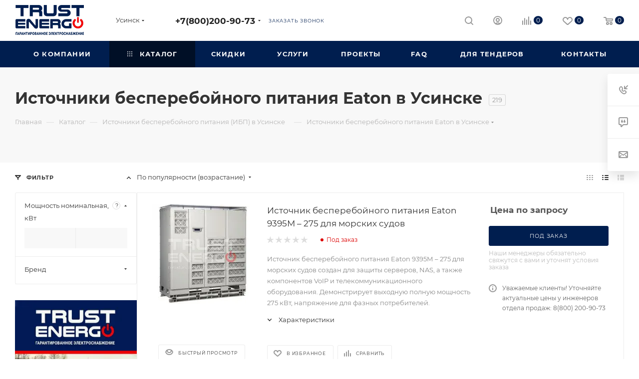

--- FILE ---
content_type: text/html; charset=UTF-8
request_url: https://usinsk.trustenergo.ru/catalog/istochniki-bespereboynogo-pitaniya-ibp/eaton/
body_size: 100619
content:
<!DOCTYPE html>
<html xmlns="http://www.w3.org/1999/xhtml" xml:lang="ru" lang="ru"  >
<head><link rel="next" href="https://usinsk.trustenergo.ru/catalog/istochniki-bespereboynogo-pitaniya-ibp/eaton/?PAGEN_1=2" />
<script data-skip-moving="true">(function(w, d, n) {var cl = "bx-core";var ht = d.documentElement;var htc = ht ? ht.className : undefined;if (htc === undefined || htc.indexOf(cl) !== -1){return;}var ua = n.userAgent;if (/(iPad;)|(iPhone;)/i.test(ua)){cl += " bx-ios";}else if (/Windows/i.test(ua)){cl += ' bx-win';}else if (/Macintosh/i.test(ua)){cl += " bx-mac";}else if (/Linux/i.test(ua) && !/Android/i.test(ua)){cl += " bx-linux";}else if (/Android/i.test(ua)){cl += " bx-android";}cl += (/(ipad|iphone|android|mobile|touch)/i.test(ua) ? " bx-touch" : " bx-no-touch");cl += w.devicePixelRatio && w.devicePixelRatio >= 2? " bx-retina": " bx-no-retina";if (/AppleWebKit/.test(ua)){cl += " bx-chrome";}else if (/Opera/.test(ua)){cl += " bx-opera";}else if (/Firefox/.test(ua)){cl += " bx-firefox";}ht.className = htc ? htc + " " + cl : cl;})(window, document, navigator);</script>
<link rel="preload" href="/bitrix/cache/css/arturgolubev.cssinliner/v600_s1/css_united/6f78de0e94a102f9cfb8bc2e799f050f.css" as="style">
	<title>Купить источники бесперебойного питания Eaton в Усинске</title>
	<meta name="viewport" content="initial-scale=1.0, width=device-width, maximum-scale=1" />
	<meta name="HandheldFriendly" content="true" />
	<meta name="yes" content="yes" />
	<meta name="apple-mobile-web-app-status-bar-style" content="black" />
	<meta name="SKYPE_TOOLBAR" content="SKYPE_TOOLBAR_PARSER_COMPATIBLE" />
	<meta http-equiv="Content-Type" content="text/html; charset=UTF-8" />
<meta name="keywords" content="электроснабжение, продажа дизельных, бензиновых и газовых электростанций" />
<meta name="description" content="Купить источники бесперебойного питания eaton под заказ с доставкой в Усинске и других регионов России." />


<script type="extension/settings" data-extension="currency.currency-core">{"region":"ru"}</script>


<meta name="theme-color" content="#001e4f">
<style>:root{--theme-base-color: #001e4f;--theme-base-opacity-color: #001e4f1a;--theme-base-color-hue:217;--theme-base-color-saturation:100%;--theme-base-color-lightness:15%;}</style>
<style>html {--theme-page-width: 1500px;--theme-page-width-padding: 30px}</style>
<link href="/bitrix/templates/aspro_max/css/print.min.css?176121252421755" data-template-style="true" rel="stylesheet" media="print">
                    
                    
<link rel="shortcut icon" href="/upload/cssinliner_webp/s1//favicon.webp" type="image/png" />
<link rel="apple-touch-icon" sizes="180x180" href="/upload/cssinliner_webp/CMax/139/r7hdy0yfycr61oxpqhepwxke24619afd/120kh120.webp" />
<meta property="ya:interaction" content="XML_FORM" />
<meta property="ya:interaction:url" content="https://usinsk.trustenergo.ru/catalog/istochniki-bespereboynogo-pitaniya-ibp/eaton/?mode=xml" />
<meta property="og:image" content="https://usinsk.trustenergo.ru/upload/iblock/abd/pusyorms6e693ulmlpnyz7yagc3wjawr.png" />
<link rel="image_src" href="https://usinsk.trustenergo.ru/upload/iblock/abd/pusyorms6e693ulmlpnyz7yagc3wjawr.png"  />
<meta property="og:title" content="Купить источники бесперебойного питания Eaton в Усинске" />
<meta property="og:type" content="website" />
<meta property="og:url" content="https://usinsk.trustenergo.ru/catalog/istochniki-bespereboynogo-pitaniya-ibp/eaton/" />
<meta property="og:description" content="Купить источники бесперебойного питания eaton под заказ с доставкой в Усинске и других регионов России." />
		<style>html {--theme-items-gap:32px;--fixed-header:80px;}</style>	<link href="/bitrix/cache/css/arturgolubev.cssinliner/v600_s1/css_united/6f78de0e94a102f9cfb8bc2e799f050f.css"  rel="stylesheet" onerror="document.body.classList.add('agic_reload_css');" >
</head>
<body class=" site_s1  fill_bg_n catalog-delayed-btn-Y theme-light" id="main" data-site="/">
		
	<div id="panel"></div>
	
				<!--'start_frame_cache_basketitems-component-block'-->												<div id="ajax_basket"></div>
					<!--'end_frame_cache_basketitems-component-block'-->								<div class="cd-modal-bg"></div>
		
				<div class="wrapper1  header_bgcolored long_header colored_header with_left_block  catalog_page basket_normal basket_fill_WHITE side_LEFT block_side_NORMAL catalog_icons_Y banner_auto with_fast_view mheader-v2 header-v1 header-font-lower_N regions_Y title_position_LEFT footer-v7 front-vindex1 mfixed_Y mfixed_view_always title-v4 lazy_Y with_phones compact-catalog dark-hover-overlay normal-catalog-img landing-slider big-banners-mobile-slider bottom-icons-panel-N compact-breadcrumbs-Y catalog-delayed-btn-Y  ">

<div class="mega_fixed_menu scrollblock">
	<div class="maxwidth-theme">
		<svg class="svg svg-close" width="14" height="14" viewBox="0 0 14 14">
		  <path data-name="Rounded Rectangle 568 copy 16" d="M1009.4,953l5.32,5.315a0.987,0.987,0,0,1,0,1.4,1,1,0,0,1-1.41,0L1008,954.4l-5.32,5.315a0.991,0.991,0,0,1-1.4-1.4L1006.6,953l-5.32-5.315a0.991,0.991,0,0,1,1.4-1.4l5.32,5.315,5.31-5.315a1,1,0,0,1,1.41,0,0.987,0.987,0,0,1,0,1.4Z" transform="translate(-1001 -946)"></path>
		</svg>
		<i class="svg svg-close mask arrow"></i>
		<div class="row">
			<div class="col-md-9">
				<div class="left_menu_block">
					<div class="logo_block flexbox flexbox--row align-items-normal">
						<div class="logo">
							<a href="/"><img src="/upload/cssinliner_webp/CMax/56a/wpo02ry09ku3qftqvfdxfof4byrm4pol.webp" alt="ТРАСТ-ЭНЕРГО" title="ТРАСТ-ЭНЕРГО" data-src="" /></a>						</div>
						<div class="top-description addr">
							Генераторы, электростанции (ДЭС). Запасные части. Сервис ДГУ						</div>
					</div>
					<div class="search_block">
						<div class="search_wrap">
							<div class="search-block">
									<div class="search-wrapper">
		<div id="title-search_mega_menu">
			<form action="/catalog/" class="search search--hastype">
				<div class="search-input-div">
					<input class="search-input" id="title-search-input_mega_menu" type="text" name="q" value="" placeholder="Поиск" size="20" maxlength="50" autocomplete="off" />
				</div>
				<div class="search-button-div">
					<button class="btn btn-search" type="submit" name="s" value="Найти"><i class="svg search2  inline " aria-hidden="true"><svg width="17" height="17" ><use xlink:href="/bitrix/templates/aspro_max/images/svg/header_icons_srite.svg?1764166792#search"></use></svg></i></button>
											<div class="dropdown-select searchtype">
							<input type="hidden" name="type" value="catalog" />
							<div class="dropdown-select__title darken font_xs">
								<span>Каталог</span>
								<i class="svg  svg-inline-search-down" aria-hidden="true" ><svg xmlns="http://www.w3.org/2000/svg" width="5" height="3" viewBox="0 0 5 3"><path class="cls-1" d="M250,80h5l-2.5,3Z" transform="translate(-250 -80)"/></svg></i>							</div>
							<div class="dropdown-select__list dropdown-menu-wrapper" role="menu">
								<!--noindex-->
								<div class="dropdown-menu-inner rounded3">
									<div class="dropdown-select__list-item font_xs">
										<span class="dropdown-select__list-link darken" data-type="all">
											<span>По всему сайту</span>
										</span>
									</div>
									<div class="dropdown-select__list-item font_xs">
										<span class="dropdown-select__list-link dropdown-select__list-link--current" data-type="catalog">
											<span>По каталогу</span>
										</span>
									</div>
								</div>
								<!--/noindex-->
							</div>
						</div>
					<span class="close-block inline-search-hide"><span class="svg svg-close close-icons"></span></span>
				</div>
			</form>
		</div>
	</div>
							</div>
						</div>
					</div>
										<!-- noindex -->

	<div class="burger_menu_wrapper">
		
			<div class="top_link_wrapper">
				<div class="menu-item dropdown catalog wide_menu  active">
					<div class="wrap">
						<a class="dropdown-toggle" href="/catalog/">
							<div class="link-title color-theme-hover">
																	<i class="svg inline  svg-inline-icon_catalog" aria-hidden="true" ><svg xmlns="http://www.w3.org/2000/svg" width="10" height="10" viewBox="0 0 10 10"><path  data-name="Rounded Rectangle 969 copy 7" class="cls-1" d="M644,76a1,1,0,1,1-1,1A1,1,0,0,1,644,76Zm4,0a1,1,0,1,1-1,1A1,1,0,0,1,648,76Zm4,0a1,1,0,1,1-1,1A1,1,0,0,1,652,76Zm-8,4a1,1,0,1,1-1,1A1,1,0,0,1,644,80Zm4,0a1,1,0,1,1-1,1A1,1,0,0,1,648,80Zm4,0a1,1,0,1,1-1,1A1,1,0,0,1,652,80Zm-8,4a1,1,0,1,1-1,1A1,1,0,0,1,644,84Zm4,0a1,1,0,1,1-1,1A1,1,0,0,1,648,84Zm4,0a1,1,0,1,1-1,1A1,1,0,0,1,652,84Z" transform="translate(-643 -76)"/></svg></i>																Каталог							</div>
						</a>
													<span class="tail"></span>
							<div class="burger-dropdown-menu row">
								<div class="menu-wrapper" >
									
																														<div class="col-md-4 dropdown-submenu  has_img">
																						<a href="/catalog/dizelnye-generatory/" class="color-theme-hover" title="Дизельные генераторы">
												<span class="name option-font-bold">Дизельные генераторы</span>
											</a>
																								<div class="burger-dropdown-menu toggle_menu">
																																									<div class="menu-item   ">
															<a href="/catalog/dizelnye-generatory/trustenergo/" title="Trustenergo">
																<span class="name color-theme-hover">Trustenergo</span>
															</a>
																													</div>
																																									<div class="menu-item   ">
															<a href="/catalog/dizelnye-generatory/airman/" title="Airman">
																<span class="name color-theme-hover">Airman</span>
															</a>
																													</div>
																																									<div class="menu-item   ">
															<a href="/catalog/dizelnye-generatory/aksa/" title="Aksa">
																<span class="name color-theme-hover">Aksa</span>
															</a>
																													</div>
																																									<div class="menu-item   ">
															<a href="/catalog/dizelnye-generatory/amg/" title="AMG">
																<span class="name color-theme-hover">AMG</span>
															</a>
																													</div>
																																									<div class="menu-item   ">
															<a href="/catalog/dizelnye-generatory/atlas-copco/" title="Atlas Copco">
																<span class="name color-theme-hover">Atlas Copco</span>
															</a>
																													</div>
																																									<div class="menu-item   ">
															<a href="/catalog/dizelnye-generatory/broadcrown/" title="Broadcrown">
																<span class="name color-theme-hover">Broadcrown</span>
															</a>
																													</div>
																																									<div class="menu-item   ">
															<a href="/catalog/dizelnye-generatory/caterpillar/" title="Caterpillar">
																<span class="name color-theme-hover">Caterpillar</span>
															</a>
																													</div>
																																									<div class="menu-item collapsed  ">
															<a href="/catalog/dizelnye-generatory/ctg/" title="CTG">
																<span class="name color-theme-hover">CTG</span>
															</a>
																													</div>
																																									<div class="menu-item collapsed  ">
															<a href="/catalog/dizelnye-generatory/cummins/" title="Cummins">
																<span class="name color-theme-hover">Cummins</span>
															</a>
																													</div>
																																									<div class="menu-item collapsed  ">
															<a href="/catalog/dizelnye-generatory/denyo/" title="Denyo">
																<span class="name color-theme-hover">Denyo</span>
															</a>
																													</div>
																																									<div class="menu-item collapsed  ">
															<a href="/catalog/dizelnye-generatory/eisemann/" title="Eisemann">
																<span class="name color-theme-hover">Eisemann</span>
															</a>
																													</div>
																																									<div class="menu-item collapsed  ">
															<a href="/catalog/dizelnye-generatory/elcos/" title="Elcos">
																<span class="name color-theme-hover">Elcos</span>
															</a>
																													</div>
																																									<div class="menu-item collapsed  ">
															<a href="/catalog/dizelnye-generatory/elemax/" title="Elemax">
																<span class="name color-theme-hover">Elemax</span>
															</a>
																													</div>
																																									<div class="menu-item collapsed  ">
															<a href="/catalog/dizelnye-generatory/endress/" title="Endress">
																<span class="name color-theme-hover">Endress</span>
															</a>
																													</div>
																																									<div class="menu-item collapsed  ">
															<a href="/catalog/dizelnye-generatory/energo/" title="Energo">
																<span class="name color-theme-hover">Energo</span>
															</a>
																													</div>
																																									<div class="menu-item collapsed  ">
															<a href="/catalog/dizelnye-generatory/europower/" title="EuroPower">
																<span class="name color-theme-hover">EuroPower</span>
															</a>
																													</div>
																																									<div class="menu-item collapsed  ">
															<a href="/catalog/dizelnye-generatory/fg-wilson/" title="FG Wilson">
																<span class="name color-theme-hover">FG Wilson</span>
															</a>
																													</div>
																																									<div class="menu-item collapsed  ">
															<a href="/catalog/dizelnye-generatory/firman/" title="Firman">
																<span class="name color-theme-hover">Firman</span>
															</a>
																													</div>
																																									<div class="menu-item collapsed  ">
															<a href="/catalog/dizelnye-generatory/fogo/" title="Fogo">
																<span class="name color-theme-hover">Fogo</span>
															</a>
																													</div>
																																									<div class="menu-item collapsed  ">
															<a href="/catalog/dizelnye-generatory/fpt/" title="FPT">
																<span class="name color-theme-hover">FPT</span>
															</a>
																													</div>
																																									<div class="menu-item collapsed  ">
															<a href="/catalog/dizelnye-generatory/fubag/" title="Fubag">
																<span class="name color-theme-hover">Fubag</span>
															</a>
																													</div>
																																									<div class="menu-item collapsed  ">
															<a href="/catalog/dizelnye-generatory/geko/" title="Geko">
																<span class="name color-theme-hover">Geko</span>
															</a>
																													</div>
																																									<div class="menu-item collapsed  ">
															<a href="/catalog/dizelnye-generatory/generac/" title="Generac">
																<span class="name color-theme-hover">Generac</span>
															</a>
																													</div>
																																									<div class="menu-item collapsed  ">
															<a href="/catalog/dizelnye-generatory/genese/" title="Genese">
																<span class="name color-theme-hover">Genese</span>
															</a>
																													</div>
																																									<div class="menu-item collapsed  ">
															<a href="/catalog/dizelnye-generatory/genmac/" title="Genmac">
																<span class="name color-theme-hover">Genmac</span>
															</a>
																													</div>
																																									<div class="menu-item collapsed  ">
															<a href="/catalog/dizelnye-generatory/gesan/" title="Gesan">
																<span class="name color-theme-hover">Gesan</span>
															</a>
																													</div>
																																									<div class="menu-item collapsed  ">
															<a href="/catalog/dizelnye-generatory/gmgen/" title="GMGen">
																<span class="name color-theme-hover">GMGen</span>
															</a>
																													</div>
																																									<div class="menu-item collapsed  ">
															<a href="/catalog/dizelnye-generatory/henkelhausen/" title="Henkelhausen">
																<span class="name color-theme-hover">Henkelhausen</span>
															</a>
																													</div>
																																									<div class="menu-item collapsed  ">
															<a href="/catalog/dizelnye-generatory/hertz/" title="Hertz">
																<span class="name color-theme-hover">Hertz</span>
															</a>
																													</div>
																																									<div class="menu-item collapsed  ">
															<a href="/catalog/dizelnye-generatory/himoinsa/" title="Himoinsa">
																<span class="name color-theme-hover">Himoinsa</span>
															</a>
																													</div>
																																									<div class="menu-item collapsed  ">
															<a href="/catalog/dizelnye-generatory/hyundai/" title="Hyundai">
																<span class="name color-theme-hover">Hyundai</span>
															</a>
																													</div>
																																									<div class="menu-item collapsed  ">
															<a href="/catalog/dizelnye-generatory/jcb/" title="JCB">
																<span class="name color-theme-hover">JCB</span>
															</a>
																													</div>
																																									<div class="menu-item collapsed  ">
															<a href="/catalog/dizelnye-generatory/kipor/" title="Kipor">
																<span class="name color-theme-hover">Kipor</span>
															</a>
																													</div>
																																									<div class="menu-item collapsed  ">
															<a href="/catalog/dizelnye-generatory/kubota/" title="Kubota">
																<span class="name color-theme-hover">Kubota</span>
															</a>
																													</div>
																																									<div class="menu-item collapsed  ">
															<a href="/catalog/dizelnye-generatory/leega/" title="Leega">
																<span class="name color-theme-hover">Leega</span>
															</a>
																													</div>
																																									<div class="menu-item collapsed  ">
															<a href="/catalog/dizelnye-generatory/lister-petter/" title="Lister Petter">
																<span class="name color-theme-hover">Lister Petter</span>
															</a>
																													</div>
																																									<div class="menu-item collapsed  ">
															<a href="/catalog/dizelnye-generatory/mingpowers/" title="MingPowers">
																<span class="name color-theme-hover">MingPowers</span>
															</a>
																													</div>
																																									<div class="menu-item collapsed  ">
															<a href="/catalog/dizelnye-generatory/mitsubishi/" title="Mitsubishi">
																<span class="name color-theme-hover">Mitsubishi</span>
															</a>
																													</div>
																																									<div class="menu-item collapsed  ">
															<a href="/catalog/dizelnye-generatory/mitsui-power/" title="Mitsui Power">
																<span class="name color-theme-hover">Mitsui Power</span>
															</a>
																													</div>
																																									<div class="menu-item collapsed  ">
															<a href="/catalog/dizelnye-generatory/mosa/" title="Mosa">
																<span class="name color-theme-hover">Mosa</span>
															</a>
																													</div>
																																									<div class="menu-item collapsed  ">
															<a href="/catalog/dizelnye-generatory/motor/" title="Motor">
																<span class="name color-theme-hover">Motor</span>
															</a>
																													</div>
																																									<div class="menu-item collapsed  ">
															<a href="/catalog/dizelnye-generatory/mvae/" title="MVAE">
																<span class="name color-theme-hover">MVAE</span>
															</a>
																													</div>
																																									<div class="menu-item collapsed  ">
															<a href="/catalog/dizelnye-generatory/onis-visa/" title="Onis VISA">
																<span class="name color-theme-hover">Onis VISA</span>
															</a>
																													</div>
																																									<div class="menu-item collapsed  ">
															<a href="/catalog/dizelnye-generatory/powerlink/" title="PowerLink">
																<span class="name color-theme-hover">PowerLink</span>
															</a>
																													</div>
																																									<div class="menu-item collapsed  ">
															<a href="/catalog/dizelnye-generatory/pramac/" title="Pramac">
																<span class="name color-theme-hover">Pramac</span>
															</a>
																													</div>
																																									<div class="menu-item collapsed  ">
															<a href="/catalog/dizelnye-generatory/rid/" title="RID">
																<span class="name color-theme-hover">RID</span>
															</a>
																													</div>
																																									<div class="menu-item collapsed  ">
															<a href="/catalog/dizelnye-generatory/sdmo/" title="SDMO">
																<span class="name color-theme-hover">SDMO</span>
															</a>
																													</div>
																																									<div class="menu-item collapsed  ">
															<a href="/catalog/dizelnye-generatory/teksan/" title="Teksan">
																<span class="name color-theme-hover">Teksan</span>
															</a>
																													</div>
																																									<div class="menu-item collapsed  ">
															<a href="/catalog/dizelnye-generatory/toyo/" title="Toyo">
																<span class="name color-theme-hover">Toyo</span>
															</a>
																													</div>
																																									<div class="menu-item collapsed  ">
															<a href="/catalog/dizelnye-generatory/yamaha/" title="Yamaha">
																<span class="name color-theme-hover">Yamaha</span>
															</a>
																													</div>
																																									<div class="menu-item collapsed  ">
															<a href="/catalog/dizelnye-generatory/yanmar/" title="Yanmar">
																<span class="name color-theme-hover">Yanmar</span>
															</a>
																													</div>
																																									<div class="menu-item collapsed  ">
															<a href="/catalog/dizelnye-generatory/azimut/" title="Азимут">
																<span class="name color-theme-hover">Азимут</span>
															</a>
																													</div>
																																									<div class="menu-item collapsed  ">
															<a href="/catalog/dizelnye-generatory/amperos/" title="АМПЕРОС">
																<span class="name color-theme-hover">АМПЕРОС</span>
															</a>
																													</div>
																																									<div class="menu-item collapsed  ">
															<a href="/catalog/dizelnye-generatory/vepr/" title="Вепрь">
																<span class="name color-theme-hover">Вепрь</span>
															</a>
																													</div>
																																									<div class="menu-item collapsed  ">
															<a href="/catalog/dizelnye-generatory/dizel/" title="Дизель">
																<span class="name color-theme-hover">Дизель</span>
															</a>
																													</div>
																																									<div class="menu-item collapsed  ">
															<a href="/catalog/dizelnye-generatory/dobrynya/" title="Добрыня">
																<span class="name color-theme-hover">Добрыня</span>
															</a>
																													</div>
																																									<div class="menu-item collapsed  ">
															<a href="/catalog/dizelnye-generatory/istok/" title="Исток">
																<span class="name color-theme-hover">Исток</span>
															</a>
																													</div>
																																									<div class="menu-item collapsed  ">
															<a href="/catalog/dizelnye-generatory/psm/" title="ПСМ">
																<span class="name color-theme-hover">ПСМ</span>
															</a>
																													</div>
																																									<div class="menu-item collapsed  ">
															<a href="/catalog/dizelnye-generatory/start/" title="Старт">
																<span class="name color-theme-hover">Старт</span>
															</a>
																													</div>
																																									<div class="menu-item collapsed  ">
															<a href="/catalog/dizelnye-generatory/tss/" title="ТСС">
																<span class="name color-theme-hover">ТСС</span>
															</a>
																													</div>
																																									<div class="menu-item collapsed  ">
															<a href="/catalog/dizelnye-generatory/fas/" title="ФАС">
																<span class="name color-theme-hover">ФАС</span>
															</a>
																													</div>
																																									<div class="menu-item collapsed  ">
															<a href="/catalog/dizelnye-generatory/agg/" title="AGG">
																<span class="name color-theme-hover">AGG</span>
															</a>
																													</div>
																																									<div class="menu-item collapsed  ">
															<a href="/catalog/dizelnye-generatory/arken/" title="Arken">
																<span class="name color-theme-hover">Arken</span>
															</a>
																													</div>
																																									<div class="menu-item collapsed  ">
															<a href="/catalog/dizelnye-generatory/empower/" title="EMPOWER">
																<span class="name color-theme-hover">EMPOWER</span>
															</a>
																													</div>
																																									<div class="menu-item collapsed  ">
															<a href="/catalog/dizelnye-generatory/emsa/" title="EMSA">
																<span class="name color-theme-hover">EMSA</span>
															</a>
																													</div>
																																									<div class="menu-item collapsed  ">
															<a href="/catalog/dizelnye-generatory/general-power/" title="General Power">
																<span class="name color-theme-hover">General Power</span>
															</a>
																													</div>
																																									<div class="menu-item collapsed  ">
															<a href="/catalog/dizelnye-generatory/greaves-power/" title="Greaves Power">
																<span class="name color-theme-hover">Greaves Power</span>
															</a>
																													</div>
																																									<div class="menu-item collapsed  ">
															<a href="/catalog/dizelnye-generatory/genpower/" title="Genpower">
																<span class="name color-theme-hover">Genpower</span>
															</a>
																													</div>
																																									<div class="menu-item collapsed  ">
															<a href="/catalog/dizelnye-generatory/kirloskar/" title="Kirloskar">
																<span class="name color-theme-hover">Kirloskar</span>
															</a>
																													</div>
																																									<div class="menu-item collapsed  ">
															<a href="/catalog/dizelnye-generatory/magnus/" title="Magnus">
																<span class="name color-theme-hover">Magnus</span>
															</a>
																													</div>
																																									<div class="menu-item collapsed  ">
															<a href="/catalog/dizelnye-generatory/mge/" title="MGE">
																<span class="name color-theme-hover">MGE</span>
															</a>
																													</div>
																																									<div class="menu-item collapsed  ">
															<a href="/catalog/dizelnye-generatory/mitsudiesel/" title="MitsuDiesel">
																<span class="name color-theme-hover">MitsuDiesel</span>
															</a>
																													</div>
																																									<div class="menu-item collapsed  ">
															<a href="/catalog/dizelnye-generatory/ortea/" title="Ortea">
																<span class="name color-theme-hover">Ortea</span>
															</a>
																													</div>
																																									<div class="menu-item collapsed  ">
															<a href="/catalog/dizelnye-generatory/rensol/" title="Rensol">
																<span class="name color-theme-hover">Rensol</span>
															</a>
																													</div>
																																									<div class="menu-item collapsed  ">
															<a href="/catalog/dizelnye-generatory/tafe-power/" title="TAFE Power">
																<span class="name color-theme-hover">TAFE Power</span>
															</a>
																													</div>
																																									<div class="menu-item collapsed  ">
															<a href="/catalog/dizelnye-generatory/wattstream/" title="WattStream">
																<span class="name color-theme-hover">WattStream</span>
															</a>
																													</div>
																																									<div class="menu-item collapsed  ">
															<a href="/catalog/dizelnye-generatory/zammer/" title="Zammer">
																<span class="name color-theme-hover">Zammer</span>
															</a>
																													</div>
																																									<div class="menu-item collapsed  ">
															<a href="/catalog/dizelnye-generatory/mmz/" title="ММЗ">
																<span class="name color-theme-hover">ММЗ</span>
															</a>
																													</div>
																																									<div class="menu-item collapsed  ">
															<a href="/catalog/dizelnye-generatory/ssm/" title="ССМ">
																<span class="name color-theme-hover">ССМ</span>
															</a>
																													</div>
																									</div>
																					</div>
									
																														<div class="col-md-4 dropdown-submenu  has_img">
																						<a href="/catalog/benzinovye-generatory/" class="color-theme-hover" title="Бензиновые генераторы">
												<span class="name option-font-bold">Бензиновые генераторы</span>
											</a>
																								<div class="burger-dropdown-menu toggle_menu">
																																									<div class="menu-item   ">
															<a href="/catalog/benzinovye-generatory/amg/" title="AMG">
																<span class="name color-theme-hover">AMG</span>
															</a>
																													</div>
																																									<div class="menu-item   ">
															<a href="/catalog/benzinovye-generatory/atlas-copco/" title="Atlas Copco">
																<span class="name color-theme-hover">Atlas Copco</span>
															</a>
																													</div>
																																									<div class="menu-item   ">
															<a href="/catalog/benzinovye-generatory/briggs-stratton/" title="Briggs & Stratton">
																<span class="name color-theme-hover">Briggs & Stratton</span>
															</a>
																													</div>
																																									<div class="menu-item   ">
															<a href="/catalog/benzinovye-generatory/eisemann/" title="Eisemann">
																<span class="name color-theme-hover">Eisemann</span>
															</a>
																													</div>
																																									<div class="menu-item   ">
															<a href="/catalog/benzinovye-generatory/elemax/" title="Elemax">
																<span class="name color-theme-hover">Elemax</span>
															</a>
																													</div>
																																									<div class="menu-item   ">
															<a href="/catalog/benzinovye-generatory/endress/" title="Endress">
																<span class="name color-theme-hover">Endress</span>
															</a>
																													</div>
																																									<div class="menu-item   ">
															<a href="/catalog/benzinovye-generatory/energo/" title="Energo">
																<span class="name color-theme-hover">Energo</span>
															</a>
																													</div>
																																									<div class="menu-item collapsed  ">
															<a href="/catalog/benzinovye-generatory/europower/" title="EuroPower">
																<span class="name color-theme-hover">EuroPower</span>
															</a>
																													</div>
																																									<div class="menu-item collapsed  ">
															<a href="/catalog/benzinovye-generatory/firman/" title="Firman">
																<span class="name color-theme-hover">Firman</span>
															</a>
																													</div>
																																									<div class="menu-item collapsed  ">
															<a href="/catalog/benzinovye-generatory/fogo/" title="Fogo">
																<span class="name color-theme-hover">Fogo</span>
															</a>
																													</div>
																																									<div class="menu-item collapsed  ">
															<a href="/catalog/benzinovye-generatory/fubag/" title="Fubag">
																<span class="name color-theme-hover">Fubag</span>
															</a>
																													</div>
																																									<div class="menu-item collapsed  ">
															<a href="/catalog/benzinovye-generatory/geko/" title="Geko">
																<span class="name color-theme-hover">Geko</span>
															</a>
																													</div>
																																									<div class="menu-item collapsed  ">
															<a href="/catalog/benzinovye-generatory/genmac/" title="Genmac">
																<span class="name color-theme-hover">Genmac</span>
															</a>
																													</div>
																																									<div class="menu-item collapsed  ">
															<a href="/catalog/benzinovye-generatory/gesan/" title="Gesan">
																<span class="name color-theme-hover">Gesan</span>
															</a>
																													</div>
																																									<div class="menu-item collapsed  ">
															<a href="/catalog/benzinovye-generatory/gmgen/" title="GMGen">
																<span class="name color-theme-hover">GMGen</span>
															</a>
																													</div>
																																									<div class="menu-item collapsed  ">
															<a href="/catalog/benzinovye-generatory/honda/" title="Honda">
																<span class="name color-theme-hover">Honda</span>
															</a>
																													</div>
																																									<div class="menu-item collapsed  ">
															<a href="/catalog/benzinovye-generatory/hyundai/" title="Hyundai">
																<span class="name color-theme-hover">Hyundai</span>
															</a>
																													</div>
																																									<div class="menu-item collapsed  ">
															<a href="/catalog/benzinovye-generatory/kipor/" title="Kipor">
																<span class="name color-theme-hover">Kipor</span>
															</a>
																													</div>
																																									<div class="menu-item collapsed  ">
															<a href="/catalog/benzinovye-generatory/leega/" title="Leega">
																<span class="name color-theme-hover">Leega</span>
															</a>
																													</div>
																																									<div class="menu-item collapsed  ">
															<a href="/catalog/benzinovye-generatory/mitsui-power/" title="Mitsui Power">
																<span class="name color-theme-hover">Mitsui Power</span>
															</a>
																													</div>
																																									<div class="menu-item collapsed  ">
															<a href="/catalog/benzinovye-generatory/mosa/" title="Mosa">
																<span class="name color-theme-hover">Mosa</span>
															</a>
																													</div>
																																									<div class="menu-item collapsed  ">
															<a href="/catalog/benzinovye-generatory/patriot/" title="PATRIOT">
																<span class="name color-theme-hover">PATRIOT</span>
															</a>
																													</div>
																																									<div class="menu-item collapsed  ">
															<a href="/catalog/benzinovye-generatory/pramac/" title="Pramac">
																<span class="name color-theme-hover">Pramac</span>
															</a>
																													</div>
																																									<div class="menu-item collapsed  ">
															<a href="/catalog/benzinovye-generatory/rid/" title="RID">
																<span class="name color-theme-hover">RID</span>
															</a>
																													</div>
																																									<div class="menu-item collapsed  ">
															<a href="/catalog/benzinovye-generatory/sdmo/" title="SDMO">
																<span class="name color-theme-hover">SDMO</span>
															</a>
																													</div>
																																									<div class="menu-item collapsed  ">
															<a href="/catalog/benzinovye-generatory/yamaha/" title="Yamaha">
																<span class="name color-theme-hover">Yamaha</span>
															</a>
																													</div>
																																									<div class="menu-item collapsed  ">
															<a href="/catalog/benzinovye-generatory/zongshen/" title="Zongshen">
																<span class="name color-theme-hover">Zongshen</span>
															</a>
																													</div>
																																									<div class="menu-item collapsed  ">
															<a href="/catalog/benzinovye-generatory/amperos/" title="АМПЕРОС">
																<span class="name color-theme-hover">АМПЕРОС</span>
															</a>
																													</div>
																																									<div class="menu-item collapsed  ">
															<a href="/catalog/benzinovye-generatory/vepr/" title="Вепрь">
																<span class="name color-theme-hover">Вепрь</span>
															</a>
																													</div>
																																									<div class="menu-item collapsed  ">
															<a href="/catalog/benzinovye-generatory/istok/" title="Исток">
																<span class="name color-theme-hover">Исток</span>
															</a>
																													</div>
																																									<div class="menu-item collapsed  ">
															<a href="/catalog/benzinovye-generatory/tss/" title="ТСС">
																<span class="name color-theme-hover">ТСС</span>
															</a>
																													</div>
																									</div>
																					</div>
									
																														<div class="col-md-4 dropdown-submenu  has_img">
																						<a href="/catalog/gazovye-generatory/" class="color-theme-hover" title="Газовые генераторы">
												<span class="name option-font-bold">Газовые генераторы</span>
											</a>
																								<div class="burger-dropdown-menu toggle_menu">
																																									<div class="menu-item   ">
															<a href="/catalog/gazovye-generatory/briggs-stratton/" title="Briggs & Stratton">
																<span class="name color-theme-hover">Briggs & Stratton</span>
															</a>
																													</div>
																																									<div class="menu-item   ">
															<a href="/catalog/gazovye-generatory/e3-power/" title="E3 Power">
																<span class="name color-theme-hover">E3 Power</span>
															</a>
																													</div>
																																									<div class="menu-item   ">
															<a href="/catalog/gazovye-generatory/energo/" title="Energo">
																<span class="name color-theme-hover">Energo</span>
															</a>
																													</div>
																																									<div class="menu-item   ">
															<a href="/catalog/gazovye-generatory/gazvolt/" title="Gazvolt">
																<span class="name color-theme-hover">Gazvolt</span>
															</a>
																													</div>
																																									<div class="menu-item   ">
															<a href="/catalog/gazovye-generatory/generac/" title="Generac">
																<span class="name color-theme-hover">Generac</span>
															</a>
																													</div>
																																									<div class="menu-item   ">
															<a href="/catalog/gazovye-generatory/genese/" title="Genese">
																<span class="name color-theme-hover">Genese</span>
															</a>
																													</div>
																																									<div class="menu-item   ">
															<a href="/catalog/gazovye-generatory/honeywell/" title="Honeywell">
																<span class="name color-theme-hover">Honeywell</span>
															</a>
																													</div>
																																									<div class="menu-item collapsed  ">
															<a href="/catalog/gazovye-generatory/kipor/" title="Kipor">
																<span class="name color-theme-hover">Kipor</span>
															</a>
																													</div>
																																									<div class="menu-item collapsed  ">
															<a href="/catalog/gazovye-generatory/mirkon-energy/" title="Mirkon Energy">
																<span class="name color-theme-hover">Mirkon Energy</span>
															</a>
																													</div>
																																									<div class="menu-item collapsed  ">
															<a href="/catalog/gazovye-generatory/pramac/" title="Pramac">
																<span class="name color-theme-hover">Pramac</span>
															</a>
																													</div>
																																									<div class="menu-item collapsed  ">
															<a href="/catalog/gazovye-generatory/reg/" title="REG">
																<span class="name color-theme-hover">REG</span>
															</a>
																													</div>
																																									<div class="menu-item collapsed  ">
															<a href="/catalog/gazovye-generatory/sdmo/" title="SDMO">
																<span class="name color-theme-hover">SDMO</span>
															</a>
																													</div>
																																									<div class="menu-item collapsed  ">
															<a href="/catalog/gazovye-generatory/yanmar/" title="Yanmar">
																<span class="name color-theme-hover">Yanmar</span>
															</a>
																													</div>
																																									<div class="menu-item collapsed  ">
															<a href="/catalog/gazovye-generatory/amperos/" title="АМПЕРОС">
																<span class="name color-theme-hover">АМПЕРОС</span>
															</a>
																													</div>
																																									<div class="menu-item collapsed  ">
															<a href="/catalog/gazovye-generatory/fas/" title="ФАС">
																<span class="name color-theme-hover">ФАС</span>
															</a>
																													</div>
																																									<div class="menu-item collapsed  ">
															<a href="/catalog/gazovye-generatory/ctg/" title="CTG">
																<span class="name color-theme-hover">CTG</span>
															</a>
																													</div>
																																									<div class="menu-item collapsed  ">
															<a href="/catalog/gazovye-generatory/fregat/" title="Фрегат">
																<span class="name color-theme-hover">Фрегат</span>
															</a>
																													</div>
																																									<div class="menu-item collapsed  ">
															<a href="/catalog/gazovye-generatory/tekh/" title="ТЕХ">
																<span class="name color-theme-hover">ТЕХ</span>
															</a>
																													</div>
																																									<div class="menu-item collapsed  ">
															<a href="/catalog/gazovye-generatory/poweron/" title="POWERON">
																<span class="name color-theme-hover">POWERON</span>
															</a>
																													</div>
																																									<div class="menu-item collapsed  ">
															<a href="/catalog/gazovye-generatory/jenbacher/" title="Jenbacher">
																<span class="name color-theme-hover">Jenbacher</span>
															</a>
																													</div>
																																									<div class="menu-item collapsed  ">
															<a href="/catalog/gazovye-generatory/evoline/" title="EVOline">
																<span class="name color-theme-hover">EVOline</span>
															</a>
																													</div>
																									</div>
																					</div>
									
																														<div class="col-md-4 dropdown-submenu  has_img">
																						<a href="/catalog/svarochnye-generatory/" class="color-theme-hover" title="Сварочные генераторы">
												<span class="name option-font-bold">Сварочные генераторы</span>
											</a>
																								<div class="burger-dropdown-menu toggle_menu">
																																									<div class="menu-item   ">
															<a href="/catalog/svarochnye-generatory/benzinovye/" title="Сварочные бензиновые генераторы">
																<span class="name color-theme-hover">Сварочные бензиновые генераторы</span>
															</a>
																													</div>
																																									<div class="menu-item   ">
															<a href="/catalog/svarochnye-generatory/dizelnye/" title="Сварочные дизельные генераторы">
																<span class="name color-theme-hover">Сварочные дизельные генераторы</span>
															</a>
																													</div>
																									</div>
																					</div>
									
																														<div class="col-md-4 dropdown-submenu  has_img">
																						<a href="/catalog/vysokovoltnye-generatory/" class="color-theme-hover" title="Высоковольтные генераторы">
												<span class="name option-font-bold">Высоковольтные генераторы</span>
											</a>
																								<div class="burger-dropdown-menu toggle_menu">
																																									<div class="menu-item   ">
															<a href="/catalog/vysokovoltnye-generatory/gazvolt/" title="Gazvolt">
																<span class="name color-theme-hover">Gazvolt</span>
															</a>
																													</div>
																																									<div class="menu-item   ">
															<a href="/catalog/vysokovoltnye-generatory/himoinsa/" title="Himoinsa">
																<span class="name color-theme-hover">Himoinsa</span>
															</a>
																													</div>
																																									<div class="menu-item   ">
															<a href="/catalog/vysokovoltnye-generatory/jenbacher/" title="Jenbacher">
																<span class="name color-theme-hover">Jenbacher</span>
															</a>
																													</div>
																																									<div class="menu-item   ">
															<a href="/catalog/vysokovoltnye-generatory/mge/" title="MGE">
																<span class="name color-theme-hover">MGE</span>
															</a>
																													</div>
																																									<div class="menu-item   ">
															<a href="/catalog/vysokovoltnye-generatory/tss/" title="ТСС">
																<span class="name color-theme-hover">ТСС</span>
															</a>
																													</div>
																									</div>
																					</div>
									
																														<div class="col-md-4 dropdown-submenu  has_img">
																						<a href="/catalog/zapasnye-chasti-dlya-dizelnykh-dvigateley/" class="color-theme-hover" title="Запасные части для дизельных двигателей">
												<span class="name option-font-bold">Запасные части для дизельных двигателей</span>
											</a>
																								<div class="burger-dropdown-menu toggle_menu">
																																									<div class="menu-item   ">
															<a href="/catalog/zapasnye-chasti-dlya-dizelnykh-dvigateley/baudouin/" title="Baudouin">
																<span class="name color-theme-hover">Baudouin</span>
															</a>
																													</div>
																																									<div class="menu-item   ">
															<a href="/catalog/zapasnye-chasti-dlya-dizelnykh-dvigateley/deutz-china/" title="Deutz (China)">
																<span class="name color-theme-hover">Deutz (China)</span>
															</a>
																													</div>
																																									<div class="menu-item   ">
															<a href="/catalog/zapasnye-chasti-dlya-dizelnykh-dvigateley/deutz-germany/" title="Deutz (Germany)">
																<span class="name color-theme-hover">Deutz (Germany)</span>
															</a>
																													</div>
																																									<div class="menu-item   ">
															<a href="/catalog/zapasnye-chasti-dlya-dizelnykh-dvigateley/doosan/" title="Doosan">
																<span class="name color-theme-hover">Doosan</span>
															</a>
																													</div>
																																									<div class="menu-item   ">
															<a href="/catalog/zapasnye-chasti-dlya-dizelnykh-dvigateley/john-deere/" title="John Deere">
																<span class="name color-theme-hover">John Deere</span>
															</a>
																													</div>
																																									<div class="menu-item   ">
															<a href="/catalog/zapasnye-chasti-dlya-dizelnykh-dvigateley/kipor/" title="Kipor">
																<span class="name color-theme-hover">Kipor</span>
															</a>
																													</div>
																																									<div class="menu-item   ">
															<a href="/catalog/zapasnye-chasti-dlya-dizelnykh-dvigateley/lester/" title="Lester">
																<span class="name color-theme-hover">Lester</span>
															</a>
																													</div>
																																									<div class="menu-item collapsed  ">
															<a href="/catalog/zapasnye-chasti-dlya-dizelnykh-dvigateley/perkins/" title="Perkins">
																<span class="name color-theme-hover">Perkins</span>
															</a>
																													</div>
																																									<div class="menu-item collapsed  ">
															<a href="/catalog/zapasnye-chasti-dlya-dizelnykh-dvigateley/sdec/" title="SDEC">
																<span class="name color-theme-hover">SDEC</span>
															</a>
																													</div>
																																									<div class="menu-item collapsed  ">
															<a href="/catalog/zapasnye-chasti-dlya-dizelnykh-dvigateley/tss/" title="TSS">
																<span class="name color-theme-hover">TSS</span>
															</a>
																													</div>
																																									<div class="menu-item collapsed  ">
															<a href="/catalog/zapasnye-chasti-dlya-dizelnykh-dvigateley/weichai/" title="Weichai">
																<span class="name color-theme-hover">Weichai</span>
															</a>
																													</div>
																																									<div class="menu-item collapsed  ">
															<a href="/catalog/zapasnye-chasti-dlya-dizelnykh-dvigateley/yangdong/" title="Yangdong">
																<span class="name color-theme-hover">Yangdong</span>
															</a>
																													</div>
																																									<div class="menu-item collapsed  ">
															<a href="/catalog/zapasnye-chasti-dlya-dizelnykh-dvigateley/mmz/" title="ММЗ">
																<span class="name color-theme-hover">ММЗ</span>
															</a>
																													</div>
																																									<div class="menu-item collapsed  ">
															<a href="/catalog/zapasnye-chasti-dlya-dizelnykh-dvigateley/tmz/" title="ТМЗ">
																<span class="name color-theme-hover">ТМЗ</span>
															</a>
																													</div>
																																									<div class="menu-item collapsed  ">
															<a href="/catalog/zapasnye-chasti-dlya-dizelnykh-dvigateley/yamz/" title="ЯМЗ">
																<span class="name color-theme-hover">ЯМЗ</span>
															</a>
																													</div>
																																									<div class="menu-item collapsed  ">
															<a href="/catalog/zapasnye-chasti-dlya-dizelnykh-dvigateley/volvo/" title="Volvo">
																<span class="name color-theme-hover">Volvo</span>
															</a>
																													</div>
																																									<div class="menu-item collapsed  ">
															<a href="/catalog/zapasnye-chasti-dlya-dizelnykh-dvigateley/hyundai/" title="Hyundai">
																<span class="name color-theme-hover">Hyundai</span>
															</a>
																													</div>
																									</div>
																					</div>
									
																														<div class="col-md-4 dropdown-submenu  has_img">
																						<a href="/catalog/dvigateli/" class="color-theme-hover" title="Двигатели">
												<span class="name option-font-bold">Двигатели</span>
											</a>
																								<div class="burger-dropdown-menu toggle_menu">
																																									<div class="menu-item   ">
															<a href="/catalog/dvigateli/baudouin/" title="Baudouin">
																<span class="name color-theme-hover">Baudouin</span>
															</a>
																													</div>
																																									<div class="menu-item   ">
															<a href="/catalog/dvigateli/deutz/" title="Deutz">
																<span class="name color-theme-hover">Deutz</span>
															</a>
																													</div>
																																									<div class="menu-item   ">
															<a href="/catalog/dvigateli/doosan/" title="Doosan">
																<span class="name color-theme-hover">Doosan</span>
															</a>
																													</div>
																																									<div class="menu-item   ">
															<a href="/catalog/dvigateli/lifan/" title="Lifan">
																<span class="name color-theme-hover">Lifan</span>
															</a>
																													</div>
																																									<div class="menu-item   ">
															<a href="/catalog/dvigateli/mitsubishi/" title="Mitsubishi">
																<span class="name color-theme-hover">Mitsubishi</span>
															</a>
																													</div>
																																									<div class="menu-item   ">
															<a href="/catalog/dvigateli/perkins/" title="Perkins">
																<span class="name color-theme-hover">Perkins</span>
															</a>
																													</div>
																																									<div class="menu-item   ">
															<a href="/catalog/dvigateli/ricardo/" title="Ricardo">
																<span class="name color-theme-hover">Ricardo</span>
															</a>
																													</div>
																																									<div class="menu-item collapsed  ">
															<a href="/catalog/dvigateli/sdec/" title="SDEC">
																<span class="name color-theme-hover">SDEC</span>
															</a>
																													</div>
																																									<div class="menu-item collapsed  ">
															<a href="/catalog/dvigateli/tss-diesel/" title="TSS-Diesel">
																<span class="name color-theme-hover">TSS-Diesel</span>
															</a>
																													</div>
																																									<div class="menu-item collapsed  ">
															<a href="/catalog/dvigateli/weichai/" title="Weichai">
																<span class="name color-theme-hover">Weichai</span>
															</a>
																													</div>
																																									<div class="menu-item collapsed  ">
															<a href="/catalog/dvigateli/yuchai/" title="Yuchai">
																<span class="name color-theme-hover">Yuchai</span>
															</a>
																													</div>
																																									<div class="menu-item collapsed  ">
															<a href="/catalog/dvigateli/mmz/" title="ММЗ">
																<span class="name color-theme-hover">ММЗ</span>
															</a>
																													</div>
																																									<div class="menu-item collapsed  ">
															<a href="/catalog/dvigateli/yamz/" title="ЯМЗ">
																<span class="name color-theme-hover">ЯМЗ</span>
															</a>
																													</div>
																									</div>
																					</div>
									
																														<div class="col-md-4 dropdown-submenu  has_img">
																						<a href="/catalog/servisnye-uslugi/" class="color-theme-hover" title="Сервисные услуги">
												<span class="name option-font-bold">Сервисные услуги</span>
											</a>
																								<div class="burger-dropdown-menu toggle_menu">
																																									<div class="menu-item   ">
															<a href="/catalog/servisnye-uslugi/ispytanie-dgu-pod-nagruzkoy/" title="Испытание ДГУ под нагрузкой">
																<span class="name color-theme-hover">Испытание ДГУ под нагрузкой</span>
															</a>
																													</div>
																																									<div class="menu-item   ">
															<a href="/catalog/servisnye-uslugi/tekhnicheskoe-obsluzhivanie-dgu/" title="Техническое обслуживание ДГУ">
																<span class="name color-theme-hover">Техническое обслуживание ДГУ</span>
															</a>
																													</div>
																																									<div class="menu-item   ">
															<a href="/catalog/servisnye-uslugi/diagnostika-dgu/" title="Диагностика ДГУ">
																<span class="name color-theme-hover">Диагностика ДГУ</span>
															</a>
																													</div>
																									</div>
																					</div>
									
																														<div class="col-md-4 dropdown-submenu active has_img">
																						<a href="/catalog/istochniki-bespereboynogo-pitaniya-ibp/" class="color-theme-hover" title="Источники бесперебойного питания (ИБП)">
												<span class="name option-font-bold">Источники бесперебойного питания (ИБП)</span>
											</a>
																								<div class="burger-dropdown-menu toggle_menu">
																																									<div class="menu-item   ">
															<a href="/catalog/istochniki-bespereboynogo-pitaniya-ibp/abb/" title="ABB">
																<span class="name color-theme-hover">ABB</span>
															</a>
																													</div>
																																									<div class="menu-item   ">
															<a href="/catalog/istochniki-bespereboynogo-pitaniya-ibp/apc/" title="APC">
																<span class="name color-theme-hover">APC</span>
															</a>
																													</div>
																																									<div class="menu-item   ">
															<a href="/catalog/istochniki-bespereboynogo-pitaniya-ibp/delta/" title="Delta">
																<span class="name color-theme-hover">Delta</span>
															</a>
																													</div>
																																									<div class="menu-item   active">
															<a href="/catalog/istochniki-bespereboynogo-pitaniya-ibp/eaton/" title="Eaton">
																<span class="name color-theme-hover">Eaton</span>
															</a>
																													</div>
																																									<div class="menu-item   ">
															<a href="/catalog/istochniki-bespereboynogo-pitaniya-ibp/eltena/" title="ELTENA">
																<span class="name color-theme-hover">ELTENA</span>
															</a>
																													</div>
																																									<div class="menu-item   ">
															<a href="/catalog/istochniki-bespereboynogo-pitaniya-ibp/general-electric/" title="General Electric">
																<span class="name color-theme-hover">General Electric</span>
															</a>
																													</div>
																																									<div class="menu-item   ">
															<a href="/catalog/istochniki-bespereboynogo-pitaniya-ibp/gmups/" title="GMUPS">
																<span class="name color-theme-hover">GMUPS</span>
															</a>
																													</div>
																																									<div class="menu-item collapsed  ">
															<a href="/catalog/istochniki-bespereboynogo-pitaniya-ibp/hiden/" title="HIDEN">
																<span class="name color-theme-hover">HIDEN</span>
															</a>
																													</div>
																																									<div class="menu-item collapsed  ">
															<a href="/catalog/istochniki-bespereboynogo-pitaniya-ibp/inelt/" title="Inelt">
																<span class="name color-theme-hover">Inelt</span>
															</a>
																													</div>
																																									<div class="menu-item collapsed  ">
															<a href="/catalog/istochniki-bespereboynogo-pitaniya-ibp/inform/" title="Inform">
																<span class="name color-theme-hover">Inform</span>
															</a>
																													</div>
																																									<div class="menu-item collapsed  ">
															<a href="/catalog/istochniki-bespereboynogo-pitaniya-ibp/legrand-meta/" title="Legrand (Meta)">
																<span class="name color-theme-hover">Legrand (Meta)</span>
															</a>
																													</div>
																																									<div class="menu-item collapsed  ">
															<a href="/catalog/istochniki-bespereboynogo-pitaniya-ibp/makelsan/" title="Makelsan">
																<span class="name color-theme-hover">Makelsan</span>
															</a>
																													</div>
																																									<div class="menu-item collapsed  ">
															<a href="/catalog/istochniki-bespereboynogo-pitaniya-ibp/riello/" title="Riello">
																<span class="name color-theme-hover">Riello</span>
															</a>
																													</div>
																																									<div class="menu-item collapsed  ">
															<a href="/catalog/istochniki-bespereboynogo-pitaniya-ibp/vision/" title="Vision">
																<span class="name color-theme-hover">Vision</span>
															</a>
																													</div>
																																									<div class="menu-item collapsed  ">
															<a href="/catalog/istochniki-bespereboynogo-pitaniya-ibp/impuls/" title="Импульс">
																<span class="name color-theme-hover">Импульс</span>
															</a>
																													</div>
																									</div>
																					</div>
									
																														<div class="col-md-4 dropdown-submenu  has_img">
																						<a href="/catalog/stabilizatory-napryazheniya/" class="color-theme-hover" title="Стабилизаторы напряжения">
												<span class="name option-font-bold">Стабилизаторы напряжения</span>
											</a>
																								<div class="burger-dropdown-menu toggle_menu">
																																									<div class="menu-item   ">
															<a href="/catalog/stabilizatory-napryazheniya/lider/" title="Lider">
																<span class="name color-theme-hover">Lider</span>
															</a>
																													</div>
																																									<div class="menu-item   ">
															<a href="/catalog/stabilizatory-napryazheniya/ortea/" title="Ortea">
																<span class="name color-theme-hover">Ortea</span>
															</a>
																													</div>
																																									<div class="menu-item   ">
															<a href="/catalog/stabilizatory-napryazheniya/shtil/" title="Штиль">
																<span class="name color-theme-hover">Штиль</span>
															</a>
																													</div>
																																									<div class="menu-item   ">
															<a href="/catalog/stabilizatory-napryazheniya/energotekh/" title="Энерготех">
																<span class="name color-theme-hover">Энерготех</span>
															</a>
																													</div>
																									</div>
																					</div>
									
																														<div class="col-md-4 dropdown-submenu  has_img">
																						<a href="/catalog/blok-konteynery/" class="color-theme-hover" title="Блок-контейнеры">
												<span class="name option-font-bold">Блок-контейнеры</span>
											</a>
																								<div class="burger-dropdown-menu toggle_menu">
																																									<div class="menu-item   ">
															<a href="/catalog/blok-konteynery/kompaktnye/" title="КОМПАКТНЫЕ">
																<span class="name color-theme-hover">КОМПАКТНЫЕ</span>
															</a>
																													</div>
																																									<div class="menu-item   ">
															<a href="/catalog/blok-konteynery/sever-do-40/" title="СЕВЕР (до - 40)">
																<span class="name color-theme-hover">СЕВЕР (до - 40)</span>
															</a>
																													</div>
																																									<div class="menu-item   ">
															<a href="/catalog/blok-konteynery/sendvich-paneli/" title="СЭНДВИЧ-ПАНЕЛИ">
																<span class="name color-theme-hover">СЭНДВИЧ-ПАНЕЛИ</span>
															</a>
																													</div>
																																									<div class="menu-item   ">
															<a href="/catalog/blok-konteynery/tselnosvarnye/" title="ЦЕЛЬНОСВАРНЫЕ">
																<span class="name color-theme-hover">ЦЕЛЬНОСВАРНЫЕ</span>
															</a>
																													</div>
																									</div>
																					</div>
									
																														<div class="col-md-4 dropdown-submenu  has_img">
																						<a href="/catalog/bloki-avr/" class="color-theme-hover" title="Блоки автоматического ввода резерва (АВР)">
												<span class="name option-font-bold">Блоки автоматического ввода резерва (АВР)</span>
											</a>
																								<div class="burger-dropdown-menu toggle_menu">
																																									<div class="menu-item   ">
															<a href="/catalog/bloki-avr/mitsubishi-electric/" title="Mitsubishi Electric">
																<span class="name color-theme-hover">Mitsubishi Electric</span>
															</a>
																													</div>
																																									<div class="menu-item   ">
															<a href="/catalog/bloki-avr/trustenergo/" title="Trustenergo">
																<span class="name color-theme-hover">Trustenergo</span>
															</a>
																													</div>
																									</div>
																					</div>
									
																														<div class="col-md-4 dropdown-submenu  has_img">
																						<a href="/catalog/reversivnye-rubilniki-bloki-ats/" class="color-theme-hover" title="Реверсивные рубильники (Блоки ATS)">
												<span class="name option-font-bold">Реверсивные рубильники (Блоки ATS)</span>
											</a>
																								<div class="burger-dropdown-menu toggle_menu">
																																									<div class="menu-item   ">
															<a href="/catalog/reversivnye-rubilniki-bloki-ats/aisikai/" title="AISIKAI">
																<span class="name color-theme-hover">AISIKAI</span>
															</a>
																													</div>
																																									<div class="menu-item   ">
															<a href="/catalog/reversivnye-rubilniki-bloki-ats/yuye/" title="YUYE">
																<span class="name color-theme-hover">YUYE</span>
															</a>
																													</div>
																									</div>
																					</div>
									
																														<div class="col-md-4 dropdown-submenu  has_img">
																						<a href="/catalog/kontrollery-i-sistemy-upravleniya/" class="color-theme-hover" title="Контроллеры и системы управления">
												<span class="name option-font-bold">Контроллеры и системы управления</span>
											</a>
																								<div class="burger-dropdown-menu toggle_menu">
																																									<div class="menu-item   ">
															<a href="/catalog/kontrollery-i-sistemy-upravleniya/comap/" title="ComAp">
																<span class="name color-theme-hover">ComAp</span>
															</a>
																													</div>
																																									<div class="menu-item   ">
															<a href="/catalog/kontrollery-i-sistemy-upravleniya/lovato/" title="Lovato">
																<span class="name color-theme-hover">Lovato</span>
															</a>
																													</div>
																																									<div class="menu-item   ">
															<a href="/catalog/kontrollery-i-sistemy-upravleniya/smartgen/" title="Smartgen">
																<span class="name color-theme-hover">Smartgen</span>
															</a>
																													</div>
																									</div>
																					</div>
									
																														<div class="col-md-4 dropdown-submenu  has_img">
																						<a href="/catalog/chastotnye-preobrazovateli/" class="color-theme-hover" title="Частотные преобразователи">
												<span class="name option-font-bold">Частотные преобразователи</span>
											</a>
																								<div class="burger-dropdown-menu toggle_menu">
																																									<div class="menu-item   ">
															<a href="/catalog/chastotnye-preobrazovateli/abb/" title="ABB">
																<span class="name color-theme-hover">ABB</span>
															</a>
																													</div>
																																									<div class="menu-item   ">
															<a href="/catalog/chastotnye-preobrazovateli/danfoss/" title="Danfoss">
																<span class="name color-theme-hover">Danfoss</span>
															</a>
																													</div>
																																									<div class="menu-item   ">
															<a href="/catalog/chastotnye-preobrazovateli/hyundai/" title="Hyundai">
																<span class="name color-theme-hover">Hyundai</span>
															</a>
																													</div>
																																									<div class="menu-item   ">
															<a href="/catalog/chastotnye-preobrazovateli/mitsubishi-electric/" title="Mitsubishi Electric">
																<span class="name color-theme-hover">Mitsubishi Electric</span>
															</a>
																													</div>
																																									<div class="menu-item   ">
															<a href="/catalog/chastotnye-preobrazovateli/schneider-electric/" title="Schneider Electric">
																<span class="name color-theme-hover">Schneider Electric</span>
															</a>
																													</div>
																																									<div class="menu-item   ">
															<a href="/catalog/chastotnye-preobrazovateli/siemens/" title="SIEMENS">
																<span class="name color-theme-hover">SIEMENS</span>
															</a>
																													</div>
																																									<div class="menu-item   ">
															<a href="/catalog/chastotnye-preobrazovateli/toshiba/" title="TOSHIBA">
																<span class="name color-theme-hover">TOSHIBA</span>
															</a>
																													</div>
																																									<div class="menu-item collapsed  ">
															<a href="/catalog/chastotnye-preobrazovateli/vacon/" title="VACON">
																<span class="name color-theme-hover">VACON</span>
															</a>
																													</div>
																																									<div class="menu-item collapsed  ">
															<a href="/catalog/chastotnye-preobrazovateli/vesper/" title="Веспер">
																<span class="name color-theme-hover">Веспер</span>
															</a>
																													</div>
																									</div>
																					</div>
									
																														<div class="col-md-4 dropdown-submenu  has_img">
																						<a href="/catalog/zapasnye-chasti-dlya-benzinovykh-dvigateley/" class="color-theme-hover" title="Запасные части для бензиновых двигателей">
												<span class="name option-font-bold">Запасные части для бензиновых двигателей</span>
											</a>
																								<div class="burger-dropdown-menu toggle_menu">
																																									<div class="menu-item   ">
															<a href="/catalog/zapasnye-chasti-dlya-benzinovykh-dvigateley/kipor/" title="Kipor">
																<span class="name color-theme-hover">Kipor</span>
															</a>
																													</div>
																																									<div class="menu-item   ">
															<a href="/catalog/zapasnye-chasti-dlya-benzinovykh-dvigateley/lifan/" title="LIFAN">
																<span class="name color-theme-hover">LIFAN</span>
															</a>
																													</div>
																																									<div class="menu-item   ">
															<a href="/catalog/zapasnye-chasti-dlya-benzinovykh-dvigateley/robin-subaru/" title="Robin-Subaru">
																<span class="name color-theme-hover">Robin-Subaru</span>
															</a>
																													</div>
																									</div>
																					</div>
									
																														<div class="col-md-4 dropdown-submenu  has_img">
																						<a href="/catalog/dopolnitelnye-baki-dlya-dizelnogo-topliva/" class="color-theme-hover" title="Дополнительные баки для дизельного топлива">
												<span class="name option-font-bold">Дополнительные баки для дизельного топлива</span>
											</a>
																								<div class="burger-dropdown-menu toggle_menu">
																																									<div class="menu-item   ">
															<a href="/catalog/dopolnitelnye-baki-dlya-dizelnogo-topliva/metallicheskie-baki/" title="Металлические баки">
																<span class="name color-theme-hover">Металлические баки</span>
															</a>
																													</div>
																																									<div class="menu-item   ">
															<a href="/catalog/dopolnitelnye-baki-dlya-dizelnogo-topliva/plastikovye-baki/" title="Пластиковые баки">
																<span class="name color-theme-hover">Пластиковые баки</span>
															</a>
																													</div>
																									</div>
																					</div>
									
																														<div class="col-md-4 dropdown-submenu  has_img">
																						<a href="/catalog/sinkhronnye-generatory/" class="color-theme-hover" title="Синхронные генераторы">
												<span class="name option-font-bold">Синхронные генераторы</span>
											</a>
																								<div class="burger-dropdown-menu toggle_menu">
																																									<div class="menu-item   ">
															<a href="/catalog/sinkhronnye-generatory/leroy-somer/" title="LEROY SOMER">
																<span class="name color-theme-hover">LEROY SOMER</span>
															</a>
																													</div>
																																									<div class="menu-item   ">
															<a href="/catalog/sinkhronnye-generatory/marelli-motori-/" title="MARELLI MOTORI">
																<span class="name color-theme-hover">MARELLI MOTORI</span>
															</a>
																													</div>
																																									<div class="menu-item   ">
															<a href="/catalog/sinkhronnye-generatory/mecc-alte/" title="MECC ALTE">
																<span class="name color-theme-hover">MECC ALTE</span>
															</a>
																													</div>
																																									<div class="menu-item   ">
															<a href="/catalog/sinkhronnye-generatory/stamford/" title="STAMFORD">
																<span class="name color-theme-hover">STAMFORD</span>
															</a>
																													</div>
																																									<div class="menu-item   ">
															<a href="/catalog/sinkhronnye-generatory/tss/" title="TSS">
																<span class="name color-theme-hover">TSS</span>
															</a>
																													</div>
																																									<div class="menu-item   ">
															<a href="/catalog/sinkhronnye-generatory/bemz/" title="БЭМЗ">
																<span class="name color-theme-hover">БЭМЗ</span>
															</a>
																													</div>
																									</div>
																					</div>
									
																														<div class="col-md-4   has_img">
																						<a href="/catalog/regulyatory-napryazheniya-dlya-sinkhronnykh-generatorov-avr/" class="color-theme-hover" title="Регуляторы напряжения для синхронных генераторов (AVR)">
												<span class="name option-font-bold">Регуляторы напряжения для синхронных генераторов (AVR)</span>
											</a>
																					</div>
									
																														<div class="col-md-4 dropdown-submenu  has_img">
																						<a href="/catalog/avtomaticheskie-podzaryadnye-ustroystva-akb/" class="color-theme-hover" title="Автоматические подзарядные устройства АКБ">
												<span class="name option-font-bold">Автоматические подзарядные устройства АКБ</span>
											</a>
																								<div class="burger-dropdown-menu toggle_menu">
																																									<div class="menu-item   ">
															<a href="/catalog/avtomaticheskie-podzaryadnye-ustroystva-akb/mean-well/" title="MEAN WELL">
																<span class="name color-theme-hover">MEAN WELL</span>
															</a>
																													</div>
																									</div>
																					</div>
									
																														<div class="col-md-4 dropdown-submenu  has_img">
																						<a href="/catalog/sistemy-avtomaticheskoy-podkachki-tekh-zhidkostey/" class="color-theme-hover" title="Системы автоматической подкачки тех-жидкостей">
												<span class="name option-font-bold">Системы автоматической подкачки тех-жидкостей</span>
											</a>
																								<div class="burger-dropdown-menu toggle_menu">
																																									<div class="menu-item   ">
															<a href="/catalog/sistemy-avtomaticheskoy-podkachki-tekh-zhidkostey/trustenergo/" title="Trustenergo">
																<span class="name color-theme-hover">Trustenergo</span>
															</a>
																													</div>
																									</div>
																					</div>
									
																														<div class="col-md-4 dropdown-submenu  has_img">
																						<a href="/catalog/sistemy-predpuskovogo-podogreva-dvigatelya/" class="color-theme-hover" title="Системы предпускового подогрева двигателя">
												<span class="name option-font-bold">Системы предпускового подогрева двигателя</span>
											</a>
																								<div class="burger-dropdown-menu toggle_menu">
																																									<div class="menu-item   ">
															<a href="/catalog/sistemy-predpuskovogo-podogreva-dvigatelya/nomakon/" title="Номакон">
																<span class="name color-theme-hover">Номакон</span>
															</a>
																													</div>
																																									<div class="menu-item   ">
															<a href="/catalog/sistemy-predpuskovogo-podogreva-dvigatelya/webasto/" title="Webasto">
																<span class="name color-theme-hover">Webasto</span>
															</a>
																													</div>
																																									<div class="menu-item   ">
															<a href="/catalog/sistemy-predpuskovogo-podogreva-dvigatelya/severs-m/" title="Северс-м">
																<span class="name color-theme-hover">Северс-м</span>
															</a>
																													</div>
																																									<div class="menu-item   ">
															<a href="/catalog/sistemy-predpuskovogo-podogreva-dvigatelya/shaz/" title="Шаз">
																<span class="name color-theme-hover">Шаз</span>
															</a>
																													</div>
																									</div>
																					</div>
									
																														<div class="col-md-4 dropdown-submenu  has_img">
																						<a href="/catalog/elektrostantsii/" class="color-theme-hover" title="Электростанции">
												<span class="name option-font-bold">Электростанции</span>
											</a>
																								<div class="burger-dropdown-menu toggle_menu">
																																									<div class="menu-item   ">
															<a href="/catalog/elektrostantsii/dizelnye-generatory-v-kozhukhe/" title="Дизельные генераторы в кожухе">
																<span class="name color-theme-hover">Дизельные генераторы в кожухе</span>
															</a>
																													</div>
																																									<div class="menu-item   ">
															<a href="/catalog/elektrostantsii/dizelnye-generatory-v-kozhukhe-na-shassi/" title="Дизельные генераторы в кожухе на шасси">
																<span class="name color-theme-hover">Дизельные генераторы в кожухе на шасси</span>
															</a>
																													</div>
																																									<div class="menu-item   ">
															<a href="/catalog/elektrostantsii/dizelnye-generatory-v-konteynere/" title="Дизельные генераторы в контейнере">
																<span class="name color-theme-hover">Дизельные генераторы в контейнере</span>
															</a>
																													</div>
																																									<div class="menu-item   ">
															<a href="/catalog/elektrostantsii/generator-dizelnyy-otkrytyy/" title="Генератор дизельный открытый">
																<span class="name color-theme-hover">Генератор дизельный открытый</span>
															</a>
																													</div>
																																									<div class="menu-item   ">
															<a href="/catalog/elektrostantsii/generatory-v-kozhukhe-s-avr/" title="Генераторы в кожухе с авр">
																<span class="name color-theme-hover">Генераторы в кожухе с авр</span>
															</a>
																													</div>
																									</div>
																					</div>
																	</div>
							</div>
											</div>
				</div>
			</div>
					
		<div class="bottom_links_wrapper row">
								<div class="menu-item col-md-4 unvisible dropdown   ">
					<div class="wrap">
						<a class="dropdown-toggle" href="/company/">
							<div class="link-title color-theme-hover">
																О компании							</div>
						</a>
													<span class="tail"></span>
							<div class="burger-dropdown-menu">
								<div class="menu-wrapper" >
									
																														<div class="  ">
																						<a href="/company/index.php" class="color-theme-hover" title="О компании">
												<span class="name option-font-bold">О компании</span>
											</a>
																					</div>
									
																														<div class="  ">
																						<a href="/company/requisites/" class="color-theme-hover" title="Реквизиты">
												<span class="name option-font-bold">Реквизиты</span>
											</a>
																					</div>
									
																														<div class="  ">
																						<a href="/company/news/" class="color-theme-hover" title="Новости">
												<span class="name option-font-bold">Новости</span>
											</a>
																					</div>
									
																														<div class="  ">
																						<a href="/articles/" class="color-theme-hover" title="Статьи">
												<span class="name option-font-bold">Статьи</span>
											</a>
																					</div>
									
																														<div class="  ">
																						<a href="/company/partners/" class="color-theme-hover" title="Партнеры">
												<span class="name option-font-bold">Партнеры</span>
											</a>
																					</div>
									
																														<div class="  ">
																						<a href="/company/manufacturers/" class="color-theme-hover" title="Производители">
												<span class="name option-font-bold">Производители</span>
											</a>
																					</div>
									
																														<div class="  ">
																						<a href="/company/reviews/" class="color-theme-hover" title="Отзывы">
												<span class="name option-font-bold">Отзывы</span>
											</a>
																					</div>
									
																														<div class="  ">
																						<a href="/company/vacancy/" class="color-theme-hover" title="Карьера">
												<span class="name option-font-bold">Карьера</span>
											</a>
																					</div>
									
																														<div class="  ">
																						<a href="/company/licenses/" class="color-theme-hover" title="Лицензии">
												<span class="name option-font-bold">Лицензии</span>
											</a>
																					</div>
									
																														<div class="  ">
																						<a href="/company/docs/" class="color-theme-hover" title="Документы">
												<span class="name option-font-bold">Документы</span>
											</a>
																					</div>
									
																														<div class="  ">
																						<a href="/company/faq/" class="color-theme-hover" title="FAQ">
												<span class="name option-font-bold">FAQ</span>
											</a>
																					</div>
																	</div>
							</div>
											</div>
				</div>
								<div class="menu-item col-md-4 unvisible    ">
					<div class="wrap">
						<a class="" href="/sale/">
							<div class="link-title color-theme-hover">
																Скидки							</div>
						</a>
											</div>
				</div>
								<div class="menu-item col-md-4 unvisible dropdown   ">
					<div class="wrap">
						<a class="dropdown-toggle" href="/services/">
							<div class="link-title color-theme-hover">
																Услуги							</div>
						</a>
													<span class="tail"></span>
							<div class="burger-dropdown-menu">
								<div class="menu-wrapper" >
									
																														<div class="dropdown-submenu  has_img">
																						<a href="/services/lizing-generatorov/" class="color-theme-hover" title="Лизинг генераторов">
												<span class="name option-font-bold">Лизинг генераторов</span>
											</a>
																								<div class="burger-dropdown-menu with_padding toggle_menu">
																																									<div class="menu-item   ">
															<a href="/services/lizing-generatorov/lizing-svarochnykh-generatorov/" title="Лизинг сварочных генераторов">
																<span class="name color-theme-hover">Лизинг сварочных генераторов</span>
															</a>
																													</div>
																																									<div class="menu-item   ">
															<a href="/services/lizing-generatorov/lizing-benzo-generatorov/" title="Лизинг бензо-генераторов">
																<span class="name color-theme-hover">Лизинг бензо-генераторов</span>
															</a>
																													</div>
																																									<div class="menu-item   ">
															<a href="/services/lizing-generatorov/lizing-dizel-generatorov/" title="Лизинг дизель-генераторов">
																<span class="name color-theme-hover">Лизинг дизель-генераторов</span>
															</a>
																													</div>
																									</div>
																					</div>
									
																														<div class="dropdown-submenu  has_img">
																						<a href="/services/servisnoe-obsluzhivanie-generatorov/" class="color-theme-hover" title="Сервисное обслуживание генераторов">
												<span class="name option-font-bold">Сервисное обслуживание генераторов</span>
											</a>
																								<div class="burger-dropdown-menu with_padding toggle_menu">
																																									<div class="menu-item   ">
															<a href="/services/servisnoe-obsluzhivanie-generatorov/servis-gpu-i-gpes/" title="Сервис ГПУ и ГПЭС">
																<span class="name color-theme-hover">Сервис ГПУ и ГПЭС</span>
															</a>
																													</div>
																																									<div class="menu-item   ">
															<a href="/services/servisnoe-obsluzhivanie-generatorov/servis-benzo-generatorov/" title="Сервис бензо-генераторов">
																<span class="name color-theme-hover">Сервис бензо-генераторов</span>
															</a>
																													</div>
																																									<div class="menu-item   ">
															<a href="/services/servisnoe-obsluzhivanie-generatorov/servis-dgu-i-des/" title="Сервис ДГУ и ДЭС">
																<span class="name color-theme-hover">Сервис ДГУ и ДЭС</span>
															</a>
																													</div>
																									</div>
																					</div>
									
																														<div class="dropdown-submenu  has_img">
																						<a href="/services/puskonaladochnye-raboty-generatorov/" class="color-theme-hover" title="Пусконаладочные работы генераторов">
												<span class="name option-font-bold">Пусконаладочные работы генераторов</span>
											</a>
																								<div class="burger-dropdown-menu with_padding toggle_menu">
																																									<div class="menu-item   ">
															<a href="/services/puskonaladochnye-raboty-generatorov/puskonaladka-benzo-generatorov/" title="Пусконаладка бензо-генераторов">
																<span class="name color-theme-hover">Пусконаладка бензо-генераторов</span>
															</a>
																													</div>
																																									<div class="menu-item   ">
															<a href="/services/puskonaladochnye-raboty-generatorov/puskonaladka-dizel-generatorov/" title="Пусконаладка дизель-генераторов">
																<span class="name color-theme-hover">Пусконаладка дизель-генераторов</span>
															</a>
																													</div>
																																									<div class="menu-item   ">
															<a href="/services/puskonaladochnye-raboty-generatorov/shef-montazh-generatorov/" title="Шеф монтаж генераторов">
																<span class="name color-theme-hover">Шеф монтаж генераторов</span>
															</a>
																													</div>
																									</div>
																					</div>
									
																														<div class="dropdown-submenu  has_img">
																						<a href="/services/postgarantiynoe-obsluzhivanie-generatorov/" class="color-theme-hover" title="Постгарантийное обслуживание генераторов">
												<span class="name option-font-bold">Постгарантийное обслуживание генераторов</span>
											</a>
																								<div class="burger-dropdown-menu with_padding toggle_menu">
																																									<div class="menu-item   ">
															<a href="/services/postgarantiynoe-obsluzhivanie-generatorov/postgarantiynyy-servis-benzo-generatorov/" title="Постгарантийный сервис бензо-генераторов">
																<span class="name color-theme-hover">Постгарантийный сервис бензо-генераторов</span>
															</a>
																													</div>
																																									<div class="menu-item   ">
															<a href="/services/postgarantiynoe-obsluzhivanie-generatorov/postgarantiynyy-servis-dizel-generatorov/" title="Постгарантийный сервис дизель-генераторов">
																<span class="name color-theme-hover">Постгарантийный сервис дизель-генераторов</span>
															</a>
																													</div>
																									</div>
																					</div>
									
																														<div class="dropdown-submenu  has_img">
																						<a href="/services/ispytanie-generatorov-pod-nagruzkoy/" class="color-theme-hover" title="Испытание генераторов под нагрузкой">
												<span class="name option-font-bold">Испытание генераторов под нагрузкой</span>
											</a>
																								<div class="burger-dropdown-menu with_padding toggle_menu">
																																									<div class="menu-item   ">
															<a href="/services/ispytanie-generatorov-pod-nagruzkoy/nagruzochnye-ispytaniya-dgu/" title="Нагрузочные испытания ДГУ">
																<span class="name color-theme-hover">Нагрузочные испытания ДГУ</span>
															</a>
																													</div>
																									</div>
																					</div>
									
																														<div class="dropdown-submenu  has_img">
																						<a href="/services/diagnostika-dizel-generatornykh-ustanovok/" class="color-theme-hover" title="Диагностика дизель-генераторных установок">
												<span class="name option-font-bold">Диагностика дизель-генераторных установок</span>
											</a>
																								<div class="burger-dropdown-menu with_padding toggle_menu">
																																									<div class="menu-item   ">
															<a href="/services/diagnostika-dizel-generatornykh-ustanovok/diagnostika-dizel-generatorov/" title="Диагностика дизель-генераторов">
																<span class="name color-theme-hover">Диагностика дизель-генераторов</span>
															</a>
																													</div>
																									</div>
																					</div>
									
																														<div class="dropdown-submenu  has_img">
																						<a href="/services/servisnoe-obsluzhivanie-ibp/" class="color-theme-hover" title="Сервисное обслуживание ИБП">
												<span class="name option-font-bold">Сервисное обслуживание ИБП</span>
											</a>
																								<div class="burger-dropdown-menu with_padding toggle_menu">
																																									<div class="menu-item   ">
															<a href="/services/servisnoe-obsluzhivanie-ibp/tekhnicheskoe-obsluzhivanie-ibp/" title="Техническое обслуживание ИБП">
																<span class="name color-theme-hover">Техническое обслуживание ИБП</span>
															</a>
																													</div>
																																									<div class="menu-item   ">
															<a href="/services/servisnoe-obsluzhivanie-ibp/tekhnicheskoe-obsluzhivanie-istochnikov-bespereboynogo-pitaniya/" title="Техническое обслуживание источников бесперебойного питания">
																<span class="name color-theme-hover">Техническое обслуживание источников бесперебойного питания</span>
															</a>
																													</div>
																									</div>
																					</div>
									
																														<div class="dropdown-submenu  has_img">
																						<a href="/services/remont-elektrostantsiy/" class="color-theme-hover" title="Ремонт электростанций">
												<span class="name option-font-bold">Ремонт электростанций</span>
											</a>
																								<div class="burger-dropdown-menu with_padding toggle_menu">
																																									<div class="menu-item   ">
															<a href="/services/remont-elektrostantsiy/remont-benzinovykh-elektrostantsiy/" title="Ремонт бензиновых электростанций">
																<span class="name color-theme-hover">Ремонт бензиновых электростанций</span>
															</a>
																													</div>
																																									<div class="menu-item   ">
															<a href="/services/remont-elektrostantsiy/remont-dizelnykh-elektrostantsiy/" title="Ремонт дизельных электростанций">
																<span class="name color-theme-hover">Ремонт дизельных электростанций</span>
															</a>
																													</div>
																									</div>
																					</div>
																	</div>
							</div>
											</div>
				</div>
								<div class="menu-item col-md-4 unvisible dropdown   ">
					<div class="wrap">
						<a class="dropdown-toggle" href="/projects/">
							<div class="link-title color-theme-hover">
																Проекты							</div>
						</a>
													<span class="tail"></span>
							<div class="burger-dropdown-menu">
								<div class="menu-wrapper" >
									
																														<div class="  ">
																						<a href="/projects/agropromyshlennyy-kompleks/" class="color-theme-hover" title="Агропромышленный комплекс">
												<span class="name option-font-bold">Агропромышленный комплекс</span>
											</a>
																					</div>
									
																														<div class="  ">
																						<a href="/projects/aerodromy-i-aeronavigatsiya/" class="color-theme-hover" title="Аэродромы и аэронавигация">
												<span class="name option-font-bold">Аэродромы и аэронавигация</span>
											</a>
																					</div>
									
																														<div class="  ">
																						<a href="/projects/gosudarstvennyy-zakaz/" class="color-theme-hover" title="Государственный заказ">
												<span class="name option-font-bold">Государственный заказ</span>
											</a>
																					</div>
									
																														<div class="  ">
																						<a href="/projects/dobycha-poleznykh-iskopaemykh/" class="color-theme-hover" title="Добыча полезных ископаемых">
												<span class="name option-font-bold">Добыча полезных ископаемых</span>
											</a>
																					</div>
									
																														<div class="  ">
																						<a href="/projects/zdravokhranenie/" class="color-theme-hover" title="Здравохранение">
												<span class="name option-font-bold">Здравохранение</span>
											</a>
																					</div>
									
																														<div class="  ">
																						<a href="/projects/neftegazovyy-kompleks/" class="color-theme-hover" title="Нефтегазовый комплекс">
												<span class="name option-font-bold">Нефтегазовый комплекс</span>
											</a>
																					</div>
									
																														<div class="  ">
																						<a href="/projects/promyshlennoe-proizvodstvo/" class="color-theme-hover" title="Промышленное производство">
												<span class="name option-font-bold">Промышленное производство</span>
											</a>
																					</div>
									
																														<div class="  ">
																						<a href="/projects/stroitelstvo/" class="color-theme-hover" title="Строительство">
												<span class="name option-font-bold">Строительство</span>
											</a>
																					</div>
									
																														<div class="  ">
																						<a href="/projects/telekommunikatsiya-i-svyaz/" class="color-theme-hover" title="Телекоммуникация и связь">
												<span class="name option-font-bold">Телекоммуникация и связь</span>
											</a>
																					</div>
									
																														<div class="  ">
																						<a href="/projects/turizm/" class="color-theme-hover" title="Туризм">
												<span class="name option-font-bold">Туризм</span>
											</a>
																					</div>
									
																														<div class="  ">
																						<a href="/projects/chastnym-litsam/" class="color-theme-hover" title="Частным лицам">
												<span class="name option-font-bold">Частным лицам</span>
											</a>
																					</div>
																	</div>
							</div>
											</div>
				</div>
								<div class="menu-item col-md-4 unvisible    ">
					<div class="wrap">
						<a class="" href="/company/faq/">
							<div class="link-title color-theme-hover">
																FAQ							</div>
						</a>
											</div>
				</div>
								<div class="menu-item col-md-4 unvisible    ">
					<div class="wrap">
						<a class="" href="/dlya-tenderov/">
							<div class="link-title color-theme-hover">
																Для тендеров							</div>
						</a>
											</div>
				</div>
								<div class="menu-item col-md-4 unvisible    ">
					<div class="wrap">
						<a class="" href="/contacts/">
							<div class="link-title color-theme-hover">
																Контакты							</div>
						</a>
											</div>
				</div>
					</div>

	</div>
					<!-- /noindex -->
														</div>
			</div>
			<div class="col-md-3">
				<div class="right_menu_block">
					<div class="contact_wrap">
						<div class="info">
							<div class="phone blocks">
								<div class="">
									<!--'start_frame_cache_header-allphones-block1'-->                                <!-- noindex -->
            <div class="phone with_dropdown white sm">
                                    <div class="wrap">
                        <div>
                                    <i class="svg svg-inline-phone  inline " aria-hidden="true"><svg width="5" height="13" ><use xlink:href="/bitrix/templates/aspro_max/images/svg/header_icons_srite.svg?1764166792#phone_footer"></use></svg></i><a rel="nofollow" href="tel:+78002009073">+7(800)200-90-73</a>
                                        </div>
                    </div>
                                                    <div class="dropdown ">
                        <div class="wrap scrollblock">
                                <div class="more_phone flexbox flexbox--row flexbox--gap flexbox--gap-16">
                                    <a class="more_phone_a  flexbox flexbox--row flexbox--gap flexbox--gap-8" rel="nofollow" href="tel:+78002009073">
                                        <span class="phones__phone-icon no-icon">
                                                                                    </span>
                                        <span class="phones__phone-link-text flexbox dropdown--top-reverse flexbox--gap flexbox--gap-8">
                                            <span class="phones__phone-title">+7(800)200-90-73</span>
                                                                                            <span class="phones__phone-descript"><span class="descr">Бесплатно по России</span></span>
                                                                                    </span>
                                    </a>
                                                                    </div>
                                <div class="more_phone flexbox flexbox--row flexbox--gap flexbox--gap-16">
                                    <a class="more_phone_a  flexbox flexbox--row flexbox--gap flexbox--gap-8" rel="nofollow" href="tel:+79675550529">
                                        <span class="phones__phone-icon no-icon">
                                                                                    </span>
                                        <span class="phones__phone-link-text flexbox dropdown--top-reverse flexbox--gap flexbox--gap-8">
                                            <span class="phones__phone-title">+7(967)555-05-29</span>
                                                                                            <span class="phones__phone-descript"><span class="descr">Отдел продаж</span></span>
                                                                                    </span>
                                    </a>
                                                                            <span class="phones__phone-messenger flexbox flexbox--row flexbox--gap flexbox--gap-6">
                                            <a href="https://t.me/+79675550529" target="_blank"><span class="icon"><img data-lazyload class="lazy iconset_icon iconset_icon--img" src="[data-uri]" data-src="/bitrix/templates/aspro_max/images/svg/social/phones_telegram.svg"  /></span></a><a href="https://wa.me/+79675550529" target="_blank"><span class="icon"><img data-lazyload class="lazy iconset_icon iconset_icon--img" src="[data-uri]" data-src="/bitrix/templates/aspro_max/images/svg/social/phones_whatsapp.svg"  /></span></a>                                        </span>
                                                                    </div>
                                                    </div>
                    </div>
                    <i class="svg svg-inline-down  inline " aria-hidden="true"><svg width="5" height="3" ><use xlink:href="/bitrix/templates/aspro_max/images/svg/header_icons_srite.svg?1764166792#Triangle_down"></use></svg></i>
                            </div>
            <!-- /noindex -->
                <!--'end_frame_cache_header-allphones-block1'-->								</div>
								<div class="callback_wrap">
									<span class="callback-block animate-load font_upper colored" data-event="jqm" data-param-form_id="CALLBACK" data-name="callback">Заказать звонок</span>
								</div>
							</div>
							<div class="question_button_wrapper">
								<span class="btn btn-lg btn-transparent-border-color btn-wide animate-load colored_theme_hover_bg-el" data-event="jqm" data-param-form_id="ASK" data-name="ask">
									Задать вопрос								</span>
							</div>
							<div class="person_wrap">
        <!--'start_frame_cache_header-auth-block1'-->            <!-- noindex --><div class="auth_wr_inner "><a rel="nofollow" title="Мой кабинет" class="personal-link dark-color animate-load" data-event="jqm" data-param-backurl="%2Fcatalog%2Fistochniki-bespereboynogo-pitaniya-ibp%2Featon%2F" data-param-type="auth" data-name="auth" href="/personal/"><i class="svg svg-inline-cabinet big inline " aria-hidden="true"><svg width="18" height="18" ><use xlink:href="/bitrix/templates/aspro_max/images/svg/header_icons_srite.svg?1764166792#user"></use></svg></i><span class="wrap"><span class="name">Войти</span></span></a></div><!-- /noindex -->        <!--'end_frame_cache_header-auth-block1'-->
            <!--'start_frame_cache_mobile-basket-with-compare-block1'-->        <!-- noindex -->
                    <div class="menu middle">
                <ul>
                                            <li class="counters">
                            <a rel="nofollow" class="dark-color basket-link basket ready " href="/basket/">
                                <i class="svg  svg-inline-basket" aria-hidden="true" ><svg class="" width="19" height="16" viewBox="0 0 19 16"><path data-name="Ellipse 2 copy 9" class="cls-1" d="M956.047,952.005l-0.939,1.009-11.394-.008-0.952-1-0.953-6h-2.857a0.862,0.862,0,0,1-.952-1,1.025,1.025,0,0,1,1.164-1h2.327c0.3,0,.6.006,0.6,0.006a1.208,1.208,0,0,1,1.336.918L943.817,947h12.23L957,948v1Zm-11.916-3,0.349,2h10.007l0.593-2Zm1.863,5a3,3,0,1,1-3,3A3,3,0,0,1,945.994,954.005ZM946,958a1,1,0,1,0-1-1A1,1,0,0,0,946,958Zm7.011-4a3,3,0,1,1-3,3A3,3,0,0,1,953.011,954.005ZM953,958a1,1,0,1,0-1-1A1,1,0,0,0,953,958Z" transform="translate(-938 -944)"></path></svg></i>                                <span>Корзина<span class="count js-count empted">0</span></span>
                            </a>
                        </li>
                                                                <li class="counters">
                            <a rel="nofollow"
                                class="dark-color basket-link delay ready "
                                href="/personal/favorite/"
                            >
                                <i class="svg  svg-inline-basket" aria-hidden="true" ><svg xmlns="http://www.w3.org/2000/svg" width="16" height="13" viewBox="0 0 16 13"><defs><style>.clsw-1{fill:#fff;fill-rule:evenodd;}</style></defs><path class="clsw-1" d="M506.755,141.6l0,0.019s-4.185,3.734-5.556,4.973a0.376,0.376,0,0,1-.076.056,1.838,1.838,0,0,1-1.126.357,1.794,1.794,0,0,1-1.166-.4,0.473,0.473,0,0,1-.1-0.076c-1.427-1.287-5.459-4.878-5.459-4.878l0-.019A4.494,4.494,0,1,1,500,135.7,4.492,4.492,0,1,1,506.755,141.6Zm-3.251-5.61A2.565,2.565,0,0,0,501,138h0a1,1,0,1,1-2,0h0a2.565,2.565,0,0,0-2.506-2,2.5,2.5,0,0,0-1.777,4.264l-0.013.019L500,145.1l5.179-4.749c0.042-.039.086-0.075,0.126-0.117l0.052-.047-0.006-.008A2.494,2.494,0,0,0,503.5,135.993Z" transform="translate(-492 -134)"/></svg></i>                                <span>Избранные товары<span class="count js-count empted">0</span></span>
                            </a>
                        </li>
                                    </ul>
            </div>
                            <div class="menu middle">
                <ul>
                    <li class="counters">
                        <a rel="nofollow" class="dark-color basket-link compare ready " href="/catalog/compare.php">
                            <i class="svg inline  svg-inline-compare " aria-hidden="true" ><svg xmlns="http://www.w3.org/2000/svg" width="18" height="17" viewBox="0 0 18 17"><defs><style>.cls-1{fill:#333;fill-rule:evenodd;}</style></defs><path  data-name="Rounded Rectangle 865" class="cls-1" d="M597,78a1,1,0,0,1,1,1v9a1,1,0,0,1-2,0V79A1,1,0,0,1,597,78Zm4-6a1,1,0,0,1,1,1V88a1,1,0,0,1-2,0V73A1,1,0,0,1,601,72Zm4,8a1,1,0,0,1,1,1v7a1,1,0,0,1-2,0V81A1,1,0,0,1,605,80Zm-12-5a1,1,0,0,1,1,1V88a1,1,0,0,1-2,0V76A1,1,0,0,1,593,75Zm-4,5a1,1,0,0,1,1,1v7a1,1,0,0,1-2,0V81A1,1,0,0,1,589,80Z" transform="translate(-588 -72)"/></svg>
</i>                            <span>Сравнение товаров<span class="count js-count empted">0</span></span>
                        </a>
                    </li>
                </ul>
            </div>
                <!-- /noindex -->
        <!--'end_frame_cache_mobile-basket-with-compare-block1'-->    							</div>
						</div>
					</div>
					<div class="footer_wrap">
													<div class="inline-block">
								<div class="top-description no-title">
									<!--'start_frame_cache_allregions-list-block1'-->			<div class="region_wrapper">
			<div class="io_wrapper">
				<i class="svg svg-inline-mark  inline " aria-hidden="true"><svg width="13" height="13" ><use xlink:href="/bitrix/templates/aspro_max/images/svg/header_icons_srite.svg?1764166792#location"></use></svg></i>				<div class="city_title">Ваш город</div>
									<div class="js_city_chooser  animate-load  io_wrapper" data-event="jqm" data-name="city_chooser_small" data-param-href="%2Fcatalog%2Fistochniki-bespereboynogo-pitaniya-ibp%2Featon%2F" data-param-form_id="city_chooser">
						<span>Усинск</span><span class="arrow"><i class="svg inline  svg-inline-down" aria-hidden="true" ><svg xmlns="http://www.w3.org/2000/svg" width="5" height="3" viewBox="0 0 5 3"><path class="cls-1" d="M250,80h5l-2.5,3Z" transform="translate(-250 -80)"/></svg></i></span>
					</div>
							</div>
					</div>
	<!--'end_frame_cache_allregions-list-block1'-->								</div>
							</div>
						
                        <!--'start_frame_cache_email-block1'-->        
                                                <div class="email blocks color-theme-hover">
                        <i class="svg inline  svg-inline-email" aria-hidden="true" ><svg xmlns="http://www.w3.org/2000/svg" width="11" height="9" viewBox="0 0 11 9"><path  data-name="Rectangle 583 copy 16" class="cls-1" d="M367,142h-7a2,2,0,0,1-2-2v-5a2,2,0,0,1,2-2h7a2,2,0,0,1,2,2v5A2,2,0,0,1,367,142Zm0-2v-3.039L364,139h-1l-3-2.036V140h7Zm-6.634-5,3.145,2.079L366.634,135h-6.268Z" transform="translate(-358 -133)"/></svg></i>                                                    <a href="mailto:zakaz@trustenergo.ru" target="_blank">zakaz@trustenergo.ru</a>
                                                    <a href="mailto:info@trustenergo.ru" target="_blank">info@trustenergo.ru</a>
                                            </div>
                <!--'end_frame_cache_email-block1'-->        
                        <!--'start_frame_cache_address-block1'-->        
                                                <div class="address blocks">
                        <i class="svg inline  svg-inline-addr" aria-hidden="true" ><svg xmlns="http://www.w3.org/2000/svg" width="9" height="12" viewBox="0 0 9 12"><path class="cls-1" d="M959.135,82.315l0.015,0.028L955.5,87l-3.679-4.717,0.008-.013a4.658,4.658,0,0,1-.83-2.655,4.5,4.5,0,1,1,9,0A4.658,4.658,0,0,1,959.135,82.315ZM955.5,77a2.5,2.5,0,0,0-2.5,2.5,2.467,2.467,0,0,0,.326,1.212l-0.014.022,2.181,3.336,2.034-3.117c0.033-.046.063-0.094,0.093-0.142l0.066-.1-0.007-.009a2.468,2.468,0,0,0,.32-1.2A2.5,2.5,0,0,0,955.5,77Z" transform="translate(-951 -75)"/></svg></i>                        Россия, г. Усинск, ул. Магистральная, д.31/1                    </div>
                <!--'end_frame_cache_address-block1'-->        
    						<div class="social-block">
							<div class="social-icons">
		<!-- noindex -->
	<ul>
					<li class="vk">
				<a href="https://vk.com/trustenergo" target="_blank" rel="nofollow" title="Вконтакте">
					Вконтакте				</a>
			</li>
													<li class="telegram">
				<a href="http://t.me/trustenergoBot/" target="_blank" rel="nofollow" title="Telegram">
					Telegram				</a>
			</li>
									<li class="odn">
				<a href="https://ok.ru/group/56964901241041/" target="_blank" rel="nofollow" title="Одноклассники">
					Одноклассники				</a>
			</li>
							<li class="rtb">
				<a href="https://rutube.ru/channel/64743296/" target="_blank" rel="nofollow" title="Rutube">
					Rutube				</a>
			</li>
		        												<li class="viber viber_mobile">
				<a href="viber://add?number=79675550529" target="_blank" rel="nofollow" title="Viber">
					Viber				</a>
			</li>
			<li class="viber viber_desktop">
				<a href="viber://chat?number=+79675550529" target="_blank" rel="nofollow" title="Viber">
					Viber				</a>
			</li>
										<li class="whats">
				<a href="https://wa.me/79675550529" target="_blank" rel="nofollow" title="WhatsApp">
					WhatsApp				</a>
			</li>
							<li class="zen">
				<a href="https://zen.yandex.ru/id/5e4fcc65420863118547530b" target="_blank" rel="nofollow" title="Яндекс.Дзен">
					Яндекс.Дзен				</a>
			</li>
											</ul>
	<!-- /noindex -->
</div>
						</div>
					</div>
				</div>
			</div>
		</div>
	</div>
</div>
<div class="header_wrap visible-lg visible-md title-v4 ">
	<header id="header">
		<div class="header-wrapper">
	<div class="logo_and_menu-row header__top-part">
		<div class="maxwidth-theme logo-row">
			<div class="header__top-inner">
				<div class="logo-block floated header__top-item no-shrinked">
						<div class="logo">
							<a href="/"><img src="/upload/cssinliner_webp/CMax/56a/wpo02ry09ku3qftqvfdxfof4byrm4pol.webp" alt="ТРАСТ-ЭНЕРГО" title="ТРАСТ-ЭНЕРГО" data-src="" /></a>						</div>
				</div>
				<div class="float_wrapper header__top-item ">
					<div class="hidden-sm hidden-xs">
						<div class="top-description addr">
							Генераторы, электростанции (ДЭС). Запасные части. Сервис ДГУ						</div>
					</div>
				</div>
									<div class="header__top-item">
						<div class="line-block line-block--8">
							<div class="line-block__item">
								<div class="top-description no-title">
									<!--'start_frame_cache_allregions-list-block2'-->			<div class="region_wrapper">
			<div class="io_wrapper">
				<i class="svg svg-inline-mark  inline " aria-hidden="true"><svg width="13" height="13" ><use xlink:href="/bitrix/templates/aspro_max/images/svg/header_icons_srite.svg?1764166792#location"></use></svg></i>				<div class="city_title">Ваш город</div>
									<div class="js_city_chooser  animate-load  io_wrapper" data-event="jqm" data-name="city_chooser_small" data-param-href="%2Fcatalog%2Fistochniki-bespereboynogo-pitaniya-ibp%2Featon%2F" data-param-form_id="city_chooser">
						<span>Усинск</span><span class="arrow"><i class="svg inline  svg-inline-down" aria-hidden="true" ><svg xmlns="http://www.w3.org/2000/svg" width="5" height="3" viewBox="0 0 5 3"><path class="cls-1" d="M250,80h5l-2.5,3Z" transform="translate(-250 -80)"/></svg></i></span>
					</div>
							</div>
					</div>
	<!--'end_frame_cache_allregions-list-block2'-->								</div>
							</div>
						</div>
					</div>
				<div class="header__top-item flex1">
					<div class="wrap_icon inner-table-block">
						<div class="phone-block flexbox flexbox--row fontUp">
															<!--'start_frame_cache_header-allphones-block2'-->                                <!-- noindex -->
            <div class="phone with_dropdown no-icons">
                                    <i class="svg svg-inline-phone  inline " aria-hidden="true"><svg width="5" height="13" ><use xlink:href="/bitrix/templates/aspro_max/images/svg/header_icons_srite.svg?1764166792#phone_black"></use></svg></i><a rel="nofollow" href="tel:+78002009073">+7(800)200-90-73</a>
                                                    <div class="dropdown ">
                        <div class="wrap scrollblock">
                                <div class="more_phone flexbox flexbox--row flexbox--gap flexbox--gap-16">
                                    <a class="more_phone_a  flexbox flexbox--row flexbox--gap flexbox--gap-8" rel="nofollow" href="tel:+78002009073">
                                        <span class="phones__phone-icon no-icon">
                                                                                    </span>
                                        <span class="phones__phone-link-text flexbox dropdown--top-reverse flexbox--gap flexbox--gap-8">
                                            <span class="phones__phone-title">+7(800)200-90-73</span>
                                                                                            <span class="phones__phone-descript"><span class="descr">Бесплатно по России</span></span>
                                                                                    </span>
                                    </a>
                                                                    </div>
                                <div class="more_phone flexbox flexbox--row flexbox--gap flexbox--gap-16">
                                    <a class="more_phone_a  flexbox flexbox--row flexbox--gap flexbox--gap-8" rel="nofollow" href="tel:+79675550529">
                                        <span class="phones__phone-icon no-icon">
                                                                                    </span>
                                        <span class="phones__phone-link-text flexbox dropdown--top-reverse flexbox--gap flexbox--gap-8">
                                            <span class="phones__phone-title">+7(967)555-05-29</span>
                                                                                            <span class="phones__phone-descript"><span class="descr">Отдел продаж</span></span>
                                                                                    </span>
                                    </a>
                                                                            <span class="phones__phone-messenger flexbox flexbox--row flexbox--gap flexbox--gap-6">
                                            <a href="https://t.me/+79675550529" target="_blank"><span class="icon"><img data-lazyload class="lazy iconset_icon iconset_icon--img" src="[data-uri]" data-src="/bitrix/templates/aspro_max/images/svg/social/phones_telegram.svg"  /></span></a><a href="https://wa.me/+79675550529" target="_blank"><span class="icon"><img data-lazyload class="lazy iconset_icon iconset_icon--img" src="[data-uri]" data-src="/bitrix/templates/aspro_max/images/svg/social/phones_whatsapp.svg"  /></span></a>                                        </span>
                                                                    </div>
                                                    </div>
                    </div>
                    <i class="svg svg-inline-down  inline " aria-hidden="true"><svg width="5" height="3" ><use xlink:href="/bitrix/templates/aspro_max/images/svg/header_icons_srite.svg?1764166792#Triangle_down"></use></svg></i>
                            </div>
            <!-- /noindex -->
                <!--'end_frame_cache_header-allphones-block2'-->																						<div class="inline-block">
									<span class="callback-block animate-load colored" data-event="jqm" data-param-form_id="CALLBACK" data-name="callback">Заказать звонок</span>
								</div>
													</div>
					</div>
				</div>
				<div class="right-icons wb header__top-item">
					<div class="line-block line-block--40 line-block--40-1200">
																		                        
						<div class="line-block__item no-shrinked">
							<div class="wrap_icon">
								<button class="top-btn inline-search-show">
									<i class="svg svg-inline-search inline " aria-hidden="true"><svg width="17" height="17" ><use xlink:href="/bitrix/templates/aspro_max/images/svg/header_icons_srite.svg?1764166792#search"></use></svg></i>									<span class="title">Поиск</span>
								</button>
							</div>
						</div>
						<div class="line-block__item no-shrinked">
							<div class="wrap_icon inner-table-block person">
        <!--'start_frame_cache_header-auth-block2'-->            <!-- noindex --><div class="auth_wr_inner "><a rel="nofollow" title="Мой кабинет" class="personal-link dark-color animate-load" data-event="jqm" data-param-backurl="%2Fcatalog%2Fistochniki-bespereboynogo-pitaniya-ibp%2Featon%2F" data-param-type="auth" data-name="auth" href="/personal/"><i class="svg svg-inline-cabinet big inline " aria-hidden="true"><svg width="18" height="18" ><use xlink:href="/bitrix/templates/aspro_max/images/svg/header_icons_srite.svg?1764166792#user"></use></svg></i><span class="wrap"><span class="name">Войти</span></span></a></div><!-- /noindex -->        <!--'end_frame_cache_header-auth-block2'-->
    							</div>
						</div>
														                                        <!--'start_frame_cache_header-basket-with-compare-block1'-->                                                            <div class="wrap_icon wrap_basket baskets line-block__item">
                                        <!--noindex-->
			<a class="basket-link compare   big " href="/catalog/compare.php" title="Список сравниваемых элементов">
		<span class="js-basket-block"><i class="svg svg-inline-compare big inline " aria-hidden="true"><svg width="18" height="17" ><use xlink:href="/bitrix/templates/aspro_max/images/svg/header_icons_srite.svg?1764166792#compare"></use></svg></i><span class="title dark_link">Сравнение</span><span class="count js-count">0</span></span>
	</a>
	<!--/noindex-->
                                            </div>
                <!-- noindex -->
                                                            <div class="wrap_icon wrap_basket baskets line-block__item">
                                            <a
                            rel="nofollow"
                            class="basket-link delay  big basket-count"
                            href="/personal/favorite/"
                            title="Избранные товары"
                        >
                            <span class="js-basket-block">
                                <i class="svg wish big inline " aria-hidden="true"><svg width="20" height="16" ><use xlink:href="/bitrix/templates/aspro_max/images/svg/header_icons_srite.svg?1764166792#chosen"></use></svg></i>                                <span class="title dark_link">Избранные товары</span>
                                <span class="count js-count">0</span>
                            </span>
                        </a>
                                            </div>
                                                                                                <div class="wrap_icon wrap_basket baskets line-block__item top_basket">
                                            <a rel="nofollow" class="basket-link basket   big " href="/basket/" title="Корзина пуста">
                            <span class="js-basket-block">
                                <i class="svg basket big inline " aria-hidden="true"><svg width="19" height="16" ><use xlink:href="/bitrix/templates/aspro_max/images/svg/header_icons_srite.svg?1764166792#basket"></use></svg></i>                                                                <span class="title dark_link">Корзина</span>
                                <span class="count js-count">0</span>
                                                            </span>
                        </a>
                        <span class="basket_hover_block loading_block loading_block_content"></span>
                                            </div>
                                                    <!-- /noindex -->
            <!--'end_frame_cache_header-basket-with-compare-block1'-->                        											</div>
				</div>
			</div>
		</div>
	</div>
	<div class="menu-row middle-block bgcolored">
		<div class="maxwidth-theme">
			<div class="row">
				<div class="col-md-12">
					<div class="menu-only">
						<nav class="mega-menu sliced">
										<div class="table-menu">
		<table>
			<tr>
					<td class="menu-item unvisible dropdown   ">
						<div class="wrap">
							<a class="dropdown-toggle" href="/company/">
								<div>
																		О компании																	</div>
							</a>
																							<span class="tail"></span>
								<div class="dropdown-menu   BANNER">
																		<div class="customScrollbar ">
										<ul class="menu-wrapper menu-type-4" >
																																																																										<li class="    parent-items">
																																							<a href="/company/index.php" title="О компании">
						<span class="name ">О компании</span>							</a>
																																			</li>
																																																																																						<li class="    parent-items">
																																							<a href="/company/requisites/" title="Реквизиты">
						<span class="name ">Реквизиты</span>							</a>
																																			</li>
																																																																																						<li class="    parent-items">
																																							<a href="/company/news/" title="Новости">
						<span class="name ">Новости</span>							</a>
																																			</li>
																																																																																						<li class="    parent-items">
																																							<a href="/articles/" title="Статьи">
						<span class="name ">Статьи</span>							</a>
																																			</li>
																																																																																						<li class="    parent-items">
																																							<a href="/company/partners/" title="Партнеры">
						<span class="name ">Партнеры</span>							</a>
																																			</li>
																																																																																						<li class="    parent-items">
																																							<a href="/company/manufacturers/" title="Производители">
						<span class="name ">Производители</span>							</a>
																																			</li>
																																																																																						<li class="    parent-items">
																																							<a href="/company/reviews/" title="Отзывы">
						<span class="name ">Отзывы</span>							</a>
																																			</li>
																																																																																						<li class="    parent-items">
																																							<a href="/company/vacancy/" title="Карьера">
						<span class="name ">Карьера</span>							</a>
																																			</li>
																																																																																						<li class="    parent-items">
																																							<a href="/company/licenses/" title="Лицензии">
						<span class="name ">Лицензии</span>							</a>
																																			</li>
																																																																																						<li class="    parent-items">
																																							<a href="/company/docs/" title="Документы">
						<span class="name ">Документы</span>							</a>
																																			</li>
																																																																																						<li class="    parent-items">
																																							<a href="/company/faq/" title="FAQ">
						<span class="name ">FAQ</span>							</a>
																																			</li>
																																	</ul>
									</div>
																	</div>
													</div>
					</td>
					<td class="menu-item unvisible dropdown catalog wide_menu  active">
						<div class="wrap">
							<a class="dropdown-toggle" href="/catalog/">
								<div>
																			<i class="svg inline  svg-inline-icon_catalog" aria-hidden="true" ><svg xmlns="http://www.w3.org/2000/svg" width="10" height="10" viewBox="0 0 10 10"><path  data-name="Rounded Rectangle 969 copy 7" class="cls-1" d="M644,76a1,1,0,1,1-1,1A1,1,0,0,1,644,76Zm4,0a1,1,0,1,1-1,1A1,1,0,0,1,648,76Zm4,0a1,1,0,1,1-1,1A1,1,0,0,1,652,76Zm-8,4a1,1,0,1,1-1,1A1,1,0,0,1,644,80Zm4,0a1,1,0,1,1-1,1A1,1,0,0,1,648,80Zm4,0a1,1,0,1,1-1,1A1,1,0,0,1,652,80Zm-8,4a1,1,0,1,1-1,1A1,1,0,0,1,644,84Zm4,0a1,1,0,1,1-1,1A1,1,0,0,1,648,84Zm4,0a1,1,0,1,1-1,1A1,1,0,0,1,652,84Z" transform="translate(-643 -76)"/></svg></i>																		Каталог																			<i class="svg svg-inline-down" aria-hidden="true"><svg width="5" height="3" ><use xlink:href="/bitrix/templates/aspro_max/images/svg/trianglearrow_sprite.svg?1764166740#trianglearrow_down"></use></svg></i>																	</div>
							</a>
																							<span class="tail"></span>
								<div class="dropdown-menu  long-menu-items BANNER">
																			<div class="menu-navigation">
											<div class="menu-navigation__sections-wrapper">
												<div class="customScrollbar scrollblock">
													<div class="menu-navigation__sections">
																													<div class="menu-navigation__sections-item">
																<a
																	href="/catalog/dizelnye-generatory/"
																	class="menu-navigation__sections-item-link font_xs dark_link  menu-navigation__sections-item-link--image menu-navigation__sections-item-dropdown"
																>
																																			<i class="svg right svg-inline-right inline " aria-hidden="true"><svg width="3" height="5" ><use xlink:href="/bitrix/templates/aspro_max/images/svg/trianglearrow_sprite.svg?1764166740#trianglearrow_right"></use></svg></i>																																																				<span class="image colored_theme_svg ">
																																																																													<img class="lazy" data-src="/upload/cssinliner_webp/iblock/c3c/zn098182a92zhu42vi58owtumqv9vfv3/dizelnyi_.webp" src="/bitrix/templates/aspro_max/images/loaders/double_ring.svg" alt="" title="" />
																																					</span>
																																		<span class="name">Дизельные генераторы</span>
																</a>
															</div>
																													<div class="menu-navigation__sections-item">
																<a
																	href="/catalog/benzinovye-generatory/"
																	class="menu-navigation__sections-item-link font_xs dark_link  menu-navigation__sections-item-link--image menu-navigation__sections-item-dropdown"
																>
																																			<i class="svg right svg-inline-right inline " aria-hidden="true"><svg width="3" height="5" ><use xlink:href="/bitrix/templates/aspro_max/images/svg/trianglearrow_sprite.svg?1764166740#trianglearrow_right"></use></svg></i>																																																				<span class="image colored_theme_svg ">
																																																																													<img class="lazy" data-src="/upload/cssinliner_webp/iblock/e9d/fivvhzb4i3gwx8ylx81pj6lv9b8wg9il/benzinovyi_.webp" src="/bitrix/templates/aspro_max/images/loaders/double_ring.svg" alt="" title="" />
																																					</span>
																																		<span class="name">Бензиновые генераторы</span>
																</a>
															</div>
																													<div class="menu-navigation__sections-item">
																<a
																	href="/catalog/gazovye-generatory/"
																	class="menu-navigation__sections-item-link font_xs dark_link  menu-navigation__sections-item-link--image menu-navigation__sections-item-dropdown"
																>
																																			<i class="svg right svg-inline-right inline " aria-hidden="true"><svg width="3" height="5" ><use xlink:href="/bitrix/templates/aspro_max/images/svg/trianglearrow_sprite.svg?1764166740#trianglearrow_right"></use></svg></i>																																																				<span class="image colored_theme_svg ">
																																																																													<img class="lazy" data-src="/upload/cssinliner_webp/iblock/b93/bk73tsxrspjm1k0s7zjsb09rmjyhi9ji/gazovyi_.webp" src="/bitrix/templates/aspro_max/images/loaders/double_ring.svg" alt="" title="" />
																																					</span>
																																		<span class="name">Газовые генераторы</span>
																</a>
															</div>
																													<div class="menu-navigation__sections-item">
																<a
																	href="/catalog/svarochnye-generatory/"
																	class="menu-navigation__sections-item-link font_xs dark_link  menu-navigation__sections-item-link--image menu-navigation__sections-item-dropdown"
																>
																																			<i class="svg right svg-inline-right inline " aria-hidden="true"><svg width="3" height="5" ><use xlink:href="/bitrix/templates/aspro_max/images/svg/trianglearrow_sprite.svg?1764166740#trianglearrow_right"></use></svg></i>																																																				<span class="image colored_theme_svg ">
																																																																													<img class="lazy" data-src="/upload/cssinliner_webp/iblock/ebf/r0icwbfuup402s9bs0y0u3f01duxs04x/svarochnyi_.webp" src="/bitrix/templates/aspro_max/images/loaders/double_ring.svg" alt="" title="" />
																																					</span>
																																		<span class="name">Сварочные генераторы</span>
																</a>
															</div>
																													<div class="menu-navigation__sections-item">
																<a
																	href="/catalog/vysokovoltnye-generatory/"
																	class="menu-navigation__sections-item-link font_xs dark_link  menu-navigation__sections-item-link--image menu-navigation__sections-item-dropdown"
																>
																																			<i class="svg right svg-inline-right inline " aria-hidden="true"><svg width="3" height="5" ><use xlink:href="/bitrix/templates/aspro_max/images/svg/trianglearrow_sprite.svg?1764166740#trianglearrow_right"></use></svg></i>																																																				<span class="image colored_theme_svg ">
																																																																													<img class="lazy" data-src="/upload/cssinliner_webp/iblock/c3c/zn098182a92zhu42vi58owtumqv9vfv3/dizelnyi_.webp" src="/bitrix/templates/aspro_max/images/loaders/double_ring.svg" alt="" title="" />
																																					</span>
																																		<span class="name">Высоковольтные генераторы</span>
																</a>
															</div>
																													<div class="menu-navigation__sections-item">
																<a
																	href="/catalog/zapasnye-chasti-dlya-dizelnykh-dvigateley/"
																	class="menu-navigation__sections-item-link font_xs dark_link  menu-navigation__sections-item-link--image menu-navigation__sections-item-dropdown"
																>
																																			<i class="svg right svg-inline-right inline " aria-hidden="true"><svg width="3" height="5" ><use xlink:href="/bitrix/templates/aspro_max/images/svg/trianglearrow_sprite.svg?1764166740#trianglearrow_right"></use></svg></i>																																																				<span class="image colored_theme_svg ">
																																																																													<img class="lazy" data-src="/upload/cssinliner_webp/iblock/341/jspi653uthha1j6da265to3v9dktf02t.webp" src="/bitrix/templates/aspro_max/images/loaders/double_ring.svg" alt="" title="" />
																																					</span>
																																		<span class="name">Запасные части для дизельных двигателей</span>
																</a>
															</div>
																													<div class="menu-navigation__sections-item">
																<a
																	href="/catalog/dvigateli/"
																	class="menu-navigation__sections-item-link font_xs dark_link  menu-navigation__sections-item-link--image menu-navigation__sections-item-dropdown"
																>
																																			<i class="svg right svg-inline-right inline " aria-hidden="true"><svg width="3" height="5" ><use xlink:href="/bitrix/templates/aspro_max/images/svg/trianglearrow_sprite.svg?1764166740#trianglearrow_right"></use></svg></i>																																																				<span class="image colored_theme_svg ">
																																																																													<img class="lazy" data-src="/upload/cssinliner_webp/iblock/410/bsxrmlmnn19cua3t1x30rtqsy16wqj8c.webp" src="/bitrix/templates/aspro_max/images/loaders/double_ring.svg" alt="" title="" />
																																					</span>
																																		<span class="name">Двигатели</span>
																</a>
															</div>
																													<div class="menu-navigation__sections-item">
																<a
																	href="/catalog/servisnye-uslugi/"
																	class="menu-navigation__sections-item-link font_xs dark_link  menu-navigation__sections-item-link--image menu-navigation__sections-item-dropdown"
																>
																																			<i class="svg right svg-inline-right inline " aria-hidden="true"><svg width="3" height="5" ><use xlink:href="/bitrix/templates/aspro_max/images/svg/trianglearrow_sprite.svg?1764166740#trianglearrow_right"></use></svg></i>																																																				<span class="image colored_theme_svg ">
																																																																													<img class="lazy" data-src="/upload/cssinliner_webp/iblock/741/9pa8l9dj1llv3l82dp1gfger1zdcwmuo.webp" src="/bitrix/templates/aspro_max/images/loaders/double_ring.svg" alt="" title="" />
																																					</span>
																																		<span class="name">Сервисные услуги</span>
																</a>
															</div>
																													<div class="menu-navigation__sections-item active">
																<a
																	href="/catalog/istochniki-bespereboynogo-pitaniya-ibp/"
																	class="menu-navigation__sections-item-link font_xs colored_theme_text  menu-navigation__sections-item-link--image menu-navigation__sections-item-dropdown"
																>
																																			<i class="svg right svg-inline-right inline " aria-hidden="true"><svg width="3" height="5" ><use xlink:href="/bitrix/templates/aspro_max/images/svg/trianglearrow_sprite.svg?1764166740#trianglearrow_right"></use></svg></i>																																																				<span class="image colored_theme_svg ">
																																																																													<img class="lazy" data-src="/upload/cssinliner_webp/iblock/b2f/m8vci0uvx1i1751ok1mnyghn7fffg8kk.webp" src="/bitrix/templates/aspro_max/images/loaders/double_ring.svg" alt="" title="" />
																																					</span>
																																		<span class="name">Источники бесперебойного питания (ИБП)</span>
																</a>
															</div>
																													<div class="menu-navigation__sections-item">
																<a
																	href="/catalog/stabilizatory-napryazheniya/"
																	class="menu-navigation__sections-item-link font_xs dark_link  menu-navigation__sections-item-link--image menu-navigation__sections-item-dropdown"
																>
																																			<i class="svg right svg-inline-right inline " aria-hidden="true"><svg width="3" height="5" ><use xlink:href="/bitrix/templates/aspro_max/images/svg/trianglearrow_sprite.svg?1764166740#trianglearrow_right"></use></svg></i>																																																				<span class="image colored_theme_svg ">
																																																																													<img class="lazy" data-src="/upload/cssinliner_webp/iblock/058/vdek31s8dez07kcz7zhnfkj4bhhkwuqx.webp" src="/bitrix/templates/aspro_max/images/loaders/double_ring.svg" alt="" title="" />
																																					</span>
																																		<span class="name">Стабилизаторы напряжения</span>
																</a>
															</div>
																													<div class="menu-navigation__sections-item">
																<a
																	href="/catalog/blok-konteynery/"
																	class="menu-navigation__sections-item-link font_xs dark_link  menu-navigation__sections-item-link--image menu-navigation__sections-item-dropdown"
																>
																																			<i class="svg right svg-inline-right inline " aria-hidden="true"><svg width="3" height="5" ><use xlink:href="/bitrix/templates/aspro_max/images/svg/trianglearrow_sprite.svg?1764166740#trianglearrow_right"></use></svg></i>																																																				<span class="image colored_theme_svg ">
																																																																													<img class="lazy" data-src="/upload/cssinliner_webp/iblock/4bd/ug7hmy0bgq8oks2c8wsrhixabbebqlbv.webp" src="/bitrix/templates/aspro_max/images/loaders/double_ring.svg" alt="" title="" />
																																					</span>
																																		<span class="name">Блок-контейнеры</span>
																</a>
															</div>
																													<div class="menu-navigation__sections-item">
																<a
																	href="/catalog/bloki-avr/"
																	class="menu-navigation__sections-item-link font_xs dark_link  menu-navigation__sections-item-link--image menu-navigation__sections-item-dropdown"
																>
																																			<i class="svg right svg-inline-right inline " aria-hidden="true"><svg width="3" height="5" ><use xlink:href="/bitrix/templates/aspro_max/images/svg/trianglearrow_sprite.svg?1764166740#trianglearrow_right"></use></svg></i>																																																				<span class="image colored_theme_svg ">
																																																																													<img class="lazy" data-src="/upload/cssinliner_webp/iblock/3ae/eow270xu2nv0nloekzp2w885csrgm098.webp" src="/bitrix/templates/aspro_max/images/loaders/double_ring.svg" alt="" title="" />
																																					</span>
																																		<span class="name">Блоки автоматического ввода резерва (АВР)</span>
																</a>
															</div>
																													<div class="menu-navigation__sections-item">
																<a
																	href="/catalog/reversivnye-rubilniki-bloki-ats/"
																	class="menu-navigation__sections-item-link font_xs dark_link  menu-navigation__sections-item-link--image menu-navigation__sections-item-dropdown"
																>
																																			<i class="svg right svg-inline-right inline " aria-hidden="true"><svg width="3" height="5" ><use xlink:href="/bitrix/templates/aspro_max/images/svg/trianglearrow_sprite.svg?1764166740#trianglearrow_right"></use></svg></i>																																																				<span class="image colored_theme_svg ">
																																																																													<img class="lazy" data-src="/upload/cssinliner_webp/iblock/a95/wgogw0fsldce0hvn5zhjzeqmlu3awcs3.webp" src="/bitrix/templates/aspro_max/images/loaders/double_ring.svg" alt="" title="" />
																																					</span>
																																		<span class="name">Реверсивные рубильники (Блоки ATS)</span>
																</a>
															</div>
																													<div class="menu-navigation__sections-item">
																<a
																	href="/catalog/kontrollery-i-sistemy-upravleniya/"
																	class="menu-navigation__sections-item-link font_xs dark_link  menu-navigation__sections-item-link--image menu-navigation__sections-item-dropdown"
																>
																																			<i class="svg right svg-inline-right inline " aria-hidden="true"><svg width="3" height="5" ><use xlink:href="/bitrix/templates/aspro_max/images/svg/trianglearrow_sprite.svg?1764166740#trianglearrow_right"></use></svg></i>																																																				<span class="image colored_theme_svg ">
																																																																													<img class="lazy" data-src="/upload/cssinliner_webp/iblock/ce2/pxjye3phegaf95htt6d5zx9f107692nv.webp" src="/bitrix/templates/aspro_max/images/loaders/double_ring.svg" alt="" title="" />
																																					</span>
																																		<span class="name">Контроллеры и системы управления</span>
																</a>
															</div>
																													<div class="menu-navigation__sections-item">
																<a
																	href="/catalog/chastotnye-preobrazovateli/"
																	class="menu-navigation__sections-item-link font_xs dark_link  menu-navigation__sections-item-link--image menu-navigation__sections-item-dropdown"
																>
																																			<i class="svg right svg-inline-right inline " aria-hidden="true"><svg width="3" height="5" ><use xlink:href="/bitrix/templates/aspro_max/images/svg/trianglearrow_sprite.svg?1764166740#trianglearrow_right"></use></svg></i>																																																				<span class="image colored_theme_svg ">
																																																																													<img class="lazy" data-src="/upload/cssinliner_webp/iblock/ded/czkz2j4khfj9k3tj2f35p4zpeax27940.webp" src="/bitrix/templates/aspro_max/images/loaders/double_ring.svg" alt="" title="" />
																																					</span>
																																		<span class="name">Частотные преобразователи</span>
																</a>
															</div>
																													<div class="menu-navigation__sections-item">
																<a
																	href="/catalog/zapasnye-chasti-dlya-benzinovykh-dvigateley/"
																	class="menu-navigation__sections-item-link font_xs dark_link  menu-navigation__sections-item-link--image menu-navigation__sections-item-dropdown"
																>
																																			<i class="svg right svg-inline-right inline " aria-hidden="true"><svg width="3" height="5" ><use xlink:href="/bitrix/templates/aspro_max/images/svg/trianglearrow_sprite.svg?1764166740#trianglearrow_right"></use></svg></i>																																																				<span class="image colored_theme_svg ">
																																																																													<img class="lazy" data-src="/upload/cssinliner_webp/iblock/a67/y61dp9028dp1btrl4odatjiixbuy001l.webp" src="/bitrix/templates/aspro_max/images/loaders/double_ring.svg" alt="" title="" />
																																					</span>
																																		<span class="name">Запасные части для бензиновых двигателей</span>
																</a>
															</div>
																													<div class="menu-navigation__sections-item">
																<a
																	href="/catalog/dopolnitelnye-baki-dlya-dizelnogo-topliva/"
																	class="menu-navigation__sections-item-link font_xs dark_link  menu-navigation__sections-item-link--image menu-navigation__sections-item-dropdown"
																>
																																			<i class="svg right svg-inline-right inline " aria-hidden="true"><svg width="3" height="5" ><use xlink:href="/bitrix/templates/aspro_max/images/svg/trianglearrow_sprite.svg?1764166740#trianglearrow_right"></use></svg></i>																																																				<span class="image colored_theme_svg ">
																																																																													<img class="lazy" data-src="/upload/cssinliner_webp/iblock/e63/ecp1z0g8nsplveydwvzcg5uxoic7gg7d.webp" src="/bitrix/templates/aspro_max/images/loaders/double_ring.svg" alt="" title="" />
																																					</span>
																																		<span class="name">Дополнительные баки для дизельного топлива</span>
																</a>
															</div>
																													<div class="menu-navigation__sections-item">
																<a
																	href="/catalog/sinkhronnye-generatory/"
																	class="menu-navigation__sections-item-link font_xs dark_link  menu-navigation__sections-item-link--image menu-navigation__sections-item-dropdown"
																>
																																			<i class="svg right svg-inline-right inline " aria-hidden="true"><svg width="3" height="5" ><use xlink:href="/bitrix/templates/aspro_max/images/svg/trianglearrow_sprite.svg?1764166740#trianglearrow_right"></use></svg></i>																																																				<span class="image colored_theme_svg ">
																																																																													<img class="lazy" data-src="/upload/cssinliner_webp/iblock/87d/ip6fvpra1l8rs98x0xfjnrq2m24lby65.webp" src="/bitrix/templates/aspro_max/images/loaders/double_ring.svg" alt="" title="" />
																																					</span>
																																		<span class="name">Синхронные генераторы</span>
																</a>
															</div>
																													<div class="menu-navigation__sections-item">
																<a
																	href="/catalog/regulyatory-napryazheniya-dlya-sinkhronnykh-generatorov-avr/"
																	class="menu-navigation__sections-item-link font_xs dark_link  menu-navigation__sections-item-link--image"
																>
																																																				<span class="image colored_theme_svg ">
																																																																													<img class="lazy" data-src="/upload/cssinliner_webp/iblock/2db/317fa1hrxnwa92yf49khc34nvy0vxs8b.webp" src="/bitrix/templates/aspro_max/images/loaders/double_ring.svg" alt="" title="" />
																																					</span>
																																		<span class="name">Регуляторы напряжения для синхронных генераторов (AVR)</span>
																</a>
															</div>
																													<div class="menu-navigation__sections-item">
																<a
																	href="/catalog/avtomaticheskie-podzaryadnye-ustroystva-akb/"
																	class="menu-navigation__sections-item-link font_xs dark_link  menu-navigation__sections-item-link--image menu-navigation__sections-item-dropdown"
																>
																																			<i class="svg right svg-inline-right inline " aria-hidden="true"><svg width="3" height="5" ><use xlink:href="/bitrix/templates/aspro_max/images/svg/trianglearrow_sprite.svg?1764166740#trianglearrow_right"></use></svg></i>																																																				<span class="image colored_theme_svg ">
																																																																													<img class="lazy" data-src="/upload/cssinliner_webp/iblock/5f0/4aw7nadmb2hvuai79v5oelnymndeqwet.webp" src="/bitrix/templates/aspro_max/images/loaders/double_ring.svg" alt="" title="" />
																																					</span>
																																		<span class="name">Автоматические подзарядные устройства АКБ</span>
																</a>
															</div>
																													<div class="menu-navigation__sections-item">
																<a
																	href="/catalog/sistemy-avtomaticheskoy-podkachki-tekh-zhidkostey/"
																	class="menu-navigation__sections-item-link font_xs dark_link  menu-navigation__sections-item-link--image menu-navigation__sections-item-dropdown"
																>
																																			<i class="svg right svg-inline-right inline " aria-hidden="true"><svg width="3" height="5" ><use xlink:href="/bitrix/templates/aspro_max/images/svg/trianglearrow_sprite.svg?1764166740#trianglearrow_right"></use></svg></i>																																																				<span class="image colored_theme_svg ">
																																																																													<img class="lazy" data-src="/upload/cssinliner_webp/iblock/6b7/p4f7g3bsc0y5qivcc96d8wha1jjybc1d.webp" src="/bitrix/templates/aspro_max/images/loaders/double_ring.svg" alt="" title="" />
																																					</span>
																																		<span class="name">Системы автоматической подкачки тех-жидкостей</span>
																</a>
															</div>
																													<div class="menu-navigation__sections-item">
																<a
																	href="/catalog/sistemy-predpuskovogo-podogreva-dvigatelya/"
																	class="menu-navigation__sections-item-link font_xs dark_link  menu-navigation__sections-item-link--image menu-navigation__sections-item-dropdown"
																>
																																			<i class="svg right svg-inline-right inline " aria-hidden="true"><svg width="3" height="5" ><use xlink:href="/bitrix/templates/aspro_max/images/svg/trianglearrow_sprite.svg?1764166740#trianglearrow_right"></use></svg></i>																																																				<span class="image colored_theme_svg ">
																																																																													<img class="lazy" data-src="/upload/cssinliner_webp/iblock/e90/cp7e9r9tbvvufnqg8qcsph70j2mndz9x.webp" src="/bitrix/templates/aspro_max/images/loaders/double_ring.svg" alt="" title="" />
																																					</span>
																																		<span class="name">Системы предпускового подогрева двигателя</span>
																</a>
															</div>
																													<div class="menu-navigation__sections-item">
																<a
																	href="/catalog/elektrostantsii/"
																	class="menu-navigation__sections-item-link font_xs dark_link  menu-navigation__sections-item-link--image menu-navigation__sections-item-dropdown"
																>
																																			<i class="svg right svg-inline-right inline " aria-hidden="true"><svg width="3" height="5" ><use xlink:href="/bitrix/templates/aspro_max/images/svg/trianglearrow_sprite.svg?1764166740#trianglearrow_right"></use></svg></i>																																																				<span class="image colored_theme_svg ">
																																																																													<img class="lazy" data-src="/upload/cssinliner_webp/iblock/c3c/zn098182a92zhu42vi58owtumqv9vfv3/dizelnyi_.webp" src="/bitrix/templates/aspro_max/images/loaders/double_ring.svg" alt="" title="" />
																																					</span>
																																		<span class="name">Электростанции</span>
																</a>
															</div>
																											</div>
												</div>
											</div>
											<div class="menu-navigation__content">
																		<div class="customScrollbar scrollblock scrollblock--thick">
										<ul class="menu-wrapper menu-type-4" >
																																																																										<li class="dropdown-submenu   has_img parent-items">
																													<div class="flexbox flex-reverse">
																																																																																	<div class="right-side">
																		<div class="right-content">
																																							                                        <div class="swiper-slide banner  item SCALE   "  id="bx_3218110189_53">
                                    <a href="/services/servisnoe-obsluzhivanie-generatorov/servis-dgu-i-des/" target='_blank'>
                                                            <img data-lazyload src="[data-uri]" data-src="/upload/cssinliner_webp/medialibrary/6aa/7pf1tujdc2rx8q6wvgtkhvhqo8acg0tj/Banner_new_servis_dgu.webp" alt="Внутренний боковой" title="Внутренний боковой" class="lazy img-responsive" />
                                                        </a>
                            </div>
																																					</div>
																	</div>
																																<div class="subitems-wrapper">
																	<ul class="menu-wrapper" >
																																																								<li class="   has_img">
																												<div class="menu_img ">
						<a href="/catalog/dizelnye-generatory/trustenergo/" class="noborder img_link colored_theme_svg">
															<img class="lazy" src="/bitrix/templates/aspro_max/images/loaders/double_ring.svg" data-src="/upload/cssinliner_webp/resize_cache/iblock/294/7q4p1kzzodysuzue2pg6iti9q19csmit/60_60_0/wpo02ry09ku3qftqvfdxfof4byrm4pol.webp" alt="Trustenergo" title="Trustenergo" />
													</a>
					</div>
														<a href="/catalog/dizelnye-generatory/trustenergo/" title="Trustenergo">
						<span class="name option-font-bold">Trustenergo</span>							</a>
																											</li>
																																																								<li class="   has_img">
																												<div class="menu_img ">
						<a href="/catalog/dizelnye-generatory/airman/" class="noborder img_link colored_theme_svg">
															<img class="lazy" src="/bitrix/templates/aspro_max/images/loaders/double_ring.svg" data-src="/upload/cssinliner_webp/resize_cache/iblock/969/60_60_0/8zoaezlbbqe08zj3j39c9wmc6tgav7wl.webp" alt="Airman" title="Airman" />
													</a>
					</div>
														<a href="/catalog/dizelnye-generatory/airman/" title="Airman">
						<span class="name option-font-bold">Airman</span>							</a>
																											</li>
																																																								<li class="   has_img">
																												<div class="menu_img ">
						<a href="/catalog/dizelnye-generatory/aksa/" class="noborder img_link colored_theme_svg">
															<img class="lazy" src="/bitrix/templates/aspro_max/images/loaders/double_ring.svg" data-src="/upload/cssinliner_webp/resize_cache/iblock/70b/60_60_0/oofu8gyz2lw0n6rg5qq50o6u1w1l7oo0.webp" alt="Aksa" title="Aksa" />
													</a>
					</div>
														<a href="/catalog/dizelnye-generatory/aksa/" title="Aksa">
						<span class="name option-font-bold">Aksa</span>							</a>
																											</li>
																																																								<li class="   has_img">
																												<div class="menu_img ">
						<a href="/catalog/dizelnye-generatory/amg/" class="noborder img_link colored_theme_svg">
															<img class="lazy" src="/bitrix/templates/aspro_max/images/loaders/double_ring.svg" data-src="/upload/cssinliner_webp/resize_cache/iblock/757/60_60_0/y0jacv0s8uxy6u6b924tdnlreoktfbah.webp" alt="AMG" title="AMG" />
													</a>
					</div>
														<a href="/catalog/dizelnye-generatory/amg/" title="AMG">
						<span class="name option-font-bold">AMG</span>							</a>
																											</li>
																																																								<li class="   has_img">
																												<div class="menu_img ">
						<a href="/catalog/dizelnye-generatory/atlas-copco/" class="noborder img_link colored_theme_svg">
															<img class="lazy" src="/bitrix/templates/aspro_max/images/loaders/double_ring.svg" data-src="/upload/cssinliner_webp/resize_cache/iblock/11a/60_60_0/bgatbdz0t286i38y87fyv3jjb576ronw.webp" alt="Atlas Copco" title="Atlas Copco" />
													</a>
					</div>
														<a href="/catalog/dizelnye-generatory/atlas-copco/" title="Atlas Copco">
						<span class="name option-font-bold">Atlas Copco</span>							</a>
																											</li>
																																																								<li class="   has_img">
																												<div class="menu_img ">
						<a href="/catalog/dizelnye-generatory/broadcrown/" class="noborder img_link colored_theme_svg">
															<img class="lazy" src="/bitrix/templates/aspro_max/images/loaders/double_ring.svg" data-src="/upload/cssinliner_webp/resize_cache/iblock/10d/60_60_0/u9nwytugn9vp70eo0zdqzfo9pe52ap1o.webp" alt="Broadcrown" title="Broadcrown" />
													</a>
					</div>
														<a href="/catalog/dizelnye-generatory/broadcrown/" title="Broadcrown">
						<span class="name option-font-bold">Broadcrown</span>							</a>
																											</li>
																																																								<li class="   has_img">
																												<div class="menu_img ">
						<a href="/catalog/dizelnye-generatory/caterpillar/" class="noborder img_link colored_theme_svg">
															<img class="lazy" src="/bitrix/templates/aspro_max/images/loaders/double_ring.svg" data-src="/upload/cssinliner_webp/resize_cache/iblock/159/60_60_0/d0a00p5dufzqz2zzrqokfppfk54lomu1.webp" alt="Caterpillar" title="Caterpillar" />
													</a>
					</div>
														<a href="/catalog/dizelnye-generatory/caterpillar/" title="Caterpillar">
						<span class="name option-font-bold">Caterpillar</span>							</a>
																											</li>
																																																								<li class="   has_img">
																												<div class="menu_img ">
						<a href="/catalog/dizelnye-generatory/ctg/" class="noborder img_link colored_theme_svg">
															<img class="lazy" src="/bitrix/templates/aspro_max/images/loaders/double_ring.svg" data-src="/upload/cssinliner_webp/resize_cache/iblock/d9d/60_60_0/y1o3ot60rff7t80p668nmbqcjndn6395.webp" alt="CTG" title="CTG" />
													</a>
					</div>
														<a href="/catalog/dizelnye-generatory/ctg/" title="CTG">
						<span class="name option-font-bold">CTG</span>							</a>
																											</li>
																																																								<li class="   has_img">
																												<div class="menu_img ">
						<a href="/catalog/dizelnye-generatory/cummins/" class="noborder img_link colored_theme_svg">
															<img class="lazy" src="/bitrix/templates/aspro_max/images/loaders/double_ring.svg" data-src="/upload/cssinliner_webp/resize_cache/iblock/60e/60_60_0/gzzkb9t799uh7ngfjmr2n9e28g4elv5k.webp" alt="Cummins" title="Cummins" />
													</a>
					</div>
														<a href="/catalog/dizelnye-generatory/cummins/" title="Cummins">
						<span class="name option-font-bold">Cummins</span>							</a>
																											</li>
																																																								<li class="   has_img">
																												<div class="menu_img ">
						<a href="/catalog/dizelnye-generatory/denyo/" class="noborder img_link colored_theme_svg">
															<img class="lazy" src="/bitrix/templates/aspro_max/images/loaders/double_ring.svg" data-src="/upload/cssinliner_webp/resize_cache/iblock/b84/60_60_0/2gyyfkhhgnwsce83m2ai91nq1ltldjew.webp" alt="Denyo" title="Denyo" />
													</a>
					</div>
														<a href="/catalog/dizelnye-generatory/denyo/" title="Denyo">
						<span class="name option-font-bold">Denyo</span>							</a>
																											</li>
																																																								<li class="   has_img">
																												<div class="menu_img ">
						<a href="/catalog/dizelnye-generatory/eisemann/" class="noborder img_link colored_theme_svg">
															<img class="lazy" src="/bitrix/templates/aspro_max/images/loaders/double_ring.svg" data-src="/upload/cssinliner_webp/resize_cache/iblock/5c4/60_60_0/cess8gwgpacz1w7e2ut699qkfvl8p52r.webp" alt="Eisemann" title="Eisemann" />
													</a>
					</div>
														<a href="/catalog/dizelnye-generatory/eisemann/" title="Eisemann">
						<span class="name option-font-bold">Eisemann</span>							</a>
																											</li>
																																																								<li class="   has_img">
																												<div class="menu_img ">
						<a href="/catalog/dizelnye-generatory/elcos/" class="noborder img_link colored_theme_svg">
															<img class="lazy" src="/bitrix/templates/aspro_max/images/loaders/double_ring.svg" data-src="/upload/cssinliner_webp/resize_cache/iblock/ffc/60_60_0/tsmrs0jk0is5dvfzsifwq4f1wq8hc9ma.webp" alt="Elcos" title="Elcos" />
													</a>
					</div>
														<a href="/catalog/dizelnye-generatory/elcos/" title="Elcos">
						<span class="name option-font-bold">Elcos</span>							</a>
																											</li>
																																																								<li class="   has_img">
																												<div class="menu_img ">
						<a href="/catalog/dizelnye-generatory/elemax/" class="noborder img_link colored_theme_svg">
															<img class="lazy" src="/bitrix/templates/aspro_max/images/loaders/double_ring.svg" data-src="/upload/cssinliner_webp/resize_cache/iblock/ee4/60_60_0/ts0uomhxpfhg58t6enkeo1djd7flz5n2.webp" alt="Elemax" title="Elemax" />
													</a>
					</div>
														<a href="/catalog/dizelnye-generatory/elemax/" title="Elemax">
						<span class="name option-font-bold">Elemax</span>							</a>
																											</li>
																																																								<li class="   has_img">
																												<div class="menu_img ">
						<a href="/catalog/dizelnye-generatory/endress/" class="noborder img_link colored_theme_svg">
															<img class="lazy" src="/bitrix/templates/aspro_max/images/loaders/double_ring.svg" data-src="/upload/cssinliner_webp/resize_cache/iblock/fb4/60_60_0/rsryvx5o0wd7mof0y4wud2ubuv0v9ibh.webp" alt="Endress" title="Endress" />
													</a>
					</div>
														<a href="/catalog/dizelnye-generatory/endress/" title="Endress">
						<span class="name option-font-bold">Endress</span>							</a>
																											</li>
																																																								<li class="   has_img">
																												<div class="menu_img ">
						<a href="/catalog/dizelnye-generatory/energo/" class="noborder img_link colored_theme_svg">
															<img class="lazy" src="/bitrix/templates/aspro_max/images/loaders/double_ring.svg" data-src="/upload/cssinliner_webp/resize_cache/iblock/fdc/60_60_0/qq1q113hwabpnor0n54vfsyj65b5yb0y.webp" alt="Energo" title="Energo" />
													</a>
					</div>
														<a href="/catalog/dizelnye-generatory/energo/" title="Energo">
						<span class="name option-font-bold">Energo</span>							</a>
																											</li>
																																																								<li class="   has_img">
																												<div class="menu_img ">
						<a href="/catalog/dizelnye-generatory/europower/" class="noborder img_link colored_theme_svg">
															<img class="lazy" src="/bitrix/templates/aspro_max/images/loaders/double_ring.svg" data-src="/upload/cssinliner_webp/resize_cache/iblock/a12/60_60_0/uclikdhtdvphz06spy3h41boq7qvofc5.webp" alt="EuroPower" title="EuroPower" />
													</a>
					</div>
														<a href="/catalog/dizelnye-generatory/europower/" title="EuroPower">
						<span class="name option-font-bold">EuroPower</span>							</a>
																											</li>
																																																								<li class="   has_img">
																												<div class="menu_img ">
						<a href="/catalog/dizelnye-generatory/fg-wilson/" class="noborder img_link colored_theme_svg">
															<img class="lazy" src="/bitrix/templates/aspro_max/images/loaders/double_ring.svg" data-src="/upload/cssinliner_webp/resize_cache/iblock/f97/60_60_0/xaf5044kbbzo6t7u92led7ulgtr0ad7f.webp" alt="FG Wilson" title="FG Wilson" />
													</a>
					</div>
														<a href="/catalog/dizelnye-generatory/fg-wilson/" title="FG Wilson">
						<span class="name option-font-bold">FG Wilson</span>							</a>
																											</li>
																																																								<li class="   has_img">
																												<div class="menu_img ">
						<a href="/catalog/dizelnye-generatory/firman/" class="noborder img_link colored_theme_svg">
															<img class="lazy" src="/bitrix/templates/aspro_max/images/loaders/double_ring.svg" data-src="/upload/cssinliner_webp/resize_cache/iblock/148/60_60_0/htbp1rtsret48zxjap6nuixic2p111g4.webp" alt="Firman" title="Firman" />
													</a>
					</div>
														<a href="/catalog/dizelnye-generatory/firman/" title="Firman">
						<span class="name option-font-bold">Firman</span>							</a>
																											</li>
																																																								<li class="   has_img">
																												<div class="menu_img ">
						<a href="/catalog/dizelnye-generatory/fogo/" class="noborder img_link colored_theme_svg">
															<img class="lazy" src="/bitrix/templates/aspro_max/images/loaders/double_ring.svg" data-src="/upload/cssinliner_webp/resize_cache/iblock/0c4/60_60_0/ucs30unj5lwu1lhvyk51dyqgolx6z523.webp" alt="Fogo" title="Fogo" />
													</a>
					</div>
														<a href="/catalog/dizelnye-generatory/fogo/" title="Fogo">
						<span class="name option-font-bold">Fogo</span>							</a>
																											</li>
																																																								<li class="   has_img">
																												<div class="menu_img ">
						<a href="/catalog/dizelnye-generatory/fpt/" class="noborder img_link colored_theme_svg">
															<img class="lazy" src="/bitrix/templates/aspro_max/images/loaders/double_ring.svg" data-src="/upload/cssinliner_webp/resize_cache/iblock/740/60_60_0/3a7ylckyfrh4qsiap7jkqmy1sj5cekqq.webp" alt="FPT" title="FPT" />
													</a>
					</div>
														<a href="/catalog/dizelnye-generatory/fpt/" title="FPT">
						<span class="name option-font-bold">FPT</span>							</a>
																											</li>
																																																								<li class="   has_img">
																												<div class="menu_img ">
						<a href="/catalog/dizelnye-generatory/fubag/" class="noborder img_link colored_theme_svg">
															<img class="lazy" src="/bitrix/templates/aspro_max/images/loaders/double_ring.svg" data-src="/upload/cssinliner_webp/resize_cache/iblock/d0e/60_60_0/65zmisalrxca3go9szma6et4x82losji.webp" alt="Fubag" title="Fubag" />
													</a>
					</div>
														<a href="/catalog/dizelnye-generatory/fubag/" title="Fubag">
						<span class="name option-font-bold">Fubag</span>							</a>
																											</li>
																																																								<li class="   has_img">
																												<div class="menu_img ">
						<a href="/catalog/dizelnye-generatory/geko/" class="noborder img_link colored_theme_svg">
															<img class="lazy" src="/bitrix/templates/aspro_max/images/loaders/double_ring.svg" data-src="/upload/cssinliner_webp/resize_cache/iblock/a99/60_60_0/qshqk01whkr7jd7ccc1c1xhof1y2v31i.webp" alt="Geko" title="Geko" />
													</a>
					</div>
														<a href="/catalog/dizelnye-generatory/geko/" title="Geko">
						<span class="name option-font-bold">Geko</span>							</a>
																											</li>
																																																								<li class="   has_img">
																												<div class="menu_img ">
						<a href="/catalog/dizelnye-generatory/generac/" class="noborder img_link colored_theme_svg">
															<img class="lazy" src="/bitrix/templates/aspro_max/images/loaders/double_ring.svg" data-src="/upload/cssinliner_webp/resize_cache/iblock/d56/60_60_0/rsi3sckue1otnv28odub70auz22fe1qn.webp" alt="Generac" title="Generac" />
													</a>
					</div>
														<a href="/catalog/dizelnye-generatory/generac/" title="Generac">
						<span class="name option-font-bold">Generac</span>							</a>
																											</li>
																																																								<li class="   has_img">
																												<div class="menu_img ">
						<a href="/catalog/dizelnye-generatory/genese/" class="noborder img_link colored_theme_svg">
															<img class="lazy" src="/bitrix/templates/aspro_max/images/loaders/double_ring.svg" data-src="/upload/resize_cache/iblock/205/60_60_0/rkigxk2bp0126e7c0zacobc75q35hv2p.gif" alt="Genese" title="Genese" />
													</a>
					</div>
														<a href="/catalog/dizelnye-generatory/genese/" title="Genese">
						<span class="name option-font-bold">Genese</span>							</a>
																											</li>
																																																								<li class="   has_img">
																												<div class="menu_img ">
						<a href="/catalog/dizelnye-generatory/genmac/" class="noborder img_link colored_theme_svg">
															<img class="lazy" src="/bitrix/templates/aspro_max/images/loaders/double_ring.svg" data-src="/upload/cssinliner_webp/resize_cache/iblock/839/60_60_0/x1uyhde1ie3umyhgx8gyf7p39losoh4w.webp" alt="Genmac" title="Genmac" />
													</a>
					</div>
														<a href="/catalog/dizelnye-generatory/genmac/" title="Genmac">
						<span class="name option-font-bold">Genmac</span>							</a>
																											</li>
																																																								<li class="   has_img">
																												<div class="menu_img ">
						<a href="/catalog/dizelnye-generatory/gesan/" class="noborder img_link colored_theme_svg">
															<img class="lazy" src="/bitrix/templates/aspro_max/images/loaders/double_ring.svg" data-src="/upload/cssinliner_webp/resize_cache/iblock/79e/60_60_0/fvakpl7eiqkop7yhsel00hh540gh1iuo.webp" alt="Gesan" title="Gesan" />
													</a>
					</div>
														<a href="/catalog/dizelnye-generatory/gesan/" title="Gesan">
						<span class="name option-font-bold">Gesan</span>							</a>
																											</li>
																																																								<li class="   has_img">
																												<div class="menu_img ">
						<a href="/catalog/dizelnye-generatory/gmgen/" class="noborder img_link colored_theme_svg">
															<img class="lazy" src="/bitrix/templates/aspro_max/images/loaders/double_ring.svg" data-src="/upload/cssinliner_webp/resize_cache/iblock/a9c/60_60_0/x18ne2gis16wkramwq9bxpb7ga24a22z.webp" alt="GMGen" title="GMGen" />
													</a>
					</div>
														<a href="/catalog/dizelnye-generatory/gmgen/" title="GMGen">
						<span class="name option-font-bold">GMGen</span>							</a>
																											</li>
																																																								<li class="   has_img">
																												<div class="menu_img ">
						<a href="/catalog/dizelnye-generatory/henkelhausen/" class="noborder img_link colored_theme_svg">
															<img class="lazy" src="/bitrix/templates/aspro_max/images/loaders/double_ring.svg" data-src="/upload/cssinliner_webp/resize_cache/iblock/141/60_60_0/kwe47p4u24z2fubtro4gruq7x6ntqtt1.webp" alt="Henkelhausen" title="Henkelhausen" />
													</a>
					</div>
														<a href="/catalog/dizelnye-generatory/henkelhausen/" title="Henkelhausen">
						<span class="name option-font-bold">Henkelhausen</span>							</a>
																											</li>
																																																								<li class="   has_img">
																												<div class="menu_img ">
						<a href="/catalog/dizelnye-generatory/hertz/" class="noborder img_link colored_theme_svg">
															<img class="lazy" src="/bitrix/templates/aspro_max/images/loaders/double_ring.svg" data-src="/upload/cssinliner_webp/resize_cache/iblock/d72/60_60_0/ezws2r94xvjzbr3kfsn830kdpz9gg0wx.webp" alt="Hertz" title="Hertz" />
													</a>
					</div>
														<a href="/catalog/dizelnye-generatory/hertz/" title="Hertz">
						<span class="name option-font-bold">Hertz</span>							</a>
																											</li>
																																																								<li class="   has_img">
																												<div class="menu_img ">
						<a href="/catalog/dizelnye-generatory/himoinsa/" class="noborder img_link colored_theme_svg">
															<img class="lazy" src="/bitrix/templates/aspro_max/images/loaders/double_ring.svg" data-src="/upload/cssinliner_webp/resize_cache/iblock/59e/60_60_0/4mok020objlfepn8fh1j7hcn4i1cy1wv.webp" alt="Himoinsa" title="Himoinsa" />
													</a>
					</div>
														<a href="/catalog/dizelnye-generatory/himoinsa/" title="Himoinsa">
						<span class="name option-font-bold">Himoinsa</span>							</a>
																											</li>
																																																								<li class="   has_img">
																												<div class="menu_img ">
						<a href="/catalog/dizelnye-generatory/hyundai/" class="noborder img_link colored_theme_svg">
															<img class="lazy" src="/bitrix/templates/aspro_max/images/loaders/double_ring.svg" data-src="/upload/cssinliner_webp/resize_cache/iblock/7c2/60_60_0/naehjoobfivl4t0jlnm40ofydfrzp12k.webp" alt="Hyundai" title="Hyundai" />
													</a>
					</div>
														<a href="/catalog/dizelnye-generatory/hyundai/" title="Hyundai">
						<span class="name option-font-bold">Hyundai</span>							</a>
																											</li>
																																																								<li class="   has_img">
																												<div class="menu_img ">
						<a href="/catalog/dizelnye-generatory/jcb/" class="noborder img_link colored_theme_svg">
															<img class="lazy" src="/bitrix/templates/aspro_max/images/loaders/double_ring.svg" data-src="/upload/cssinliner_webp/resize_cache/iblock/ba3/60_60_0/xrqxmsmgvdhegl4s3kgl8amt4phhlxdb.webp" alt="JCB" title="JCB" />
													</a>
					</div>
														<a href="/catalog/dizelnye-generatory/jcb/" title="JCB">
						<span class="name option-font-bold">JCB</span>							</a>
																											</li>
																																																								<li class="   has_img">
																												<div class="menu_img ">
						<a href="/catalog/dizelnye-generatory/kipor/" class="noborder img_link colored_theme_svg">
															<img class="lazy" src="/bitrix/templates/aspro_max/images/loaders/double_ring.svg" data-src="/upload/cssinliner_webp/resize_cache/iblock/873/60_60_0/st9fr75qigfipdpshsp1xd0e64khmuyw.webp" alt="Kipor" title="Kipor" />
													</a>
					</div>
														<a href="/catalog/dizelnye-generatory/kipor/" title="Kipor">
						<span class="name option-font-bold">Kipor</span>							</a>
																											</li>
																																																								<li class="   has_img">
																												<div class="menu_img ">
						<a href="/catalog/dizelnye-generatory/kubota/" class="noborder img_link colored_theme_svg">
															<img class="lazy" src="/bitrix/templates/aspro_max/images/loaders/double_ring.svg" data-src="/upload/cssinliner_webp/resize_cache/iblock/732/60_60_0/05jm15592w96yrro2wqkph9ijow06dlp.webp" alt="Kubota" title="Kubota" />
													</a>
					</div>
														<a href="/catalog/dizelnye-generatory/kubota/" title="Kubota">
						<span class="name option-font-bold">Kubota</span>							</a>
																											</li>
																																																								<li class="   has_img">
																												<div class="menu_img ">
						<a href="/catalog/dizelnye-generatory/leega/" class="noborder img_link colored_theme_svg">
															<img class="lazy" src="/bitrix/templates/aspro_max/images/loaders/double_ring.svg" data-src="/upload/cssinliner_webp/resize_cache/iblock/cca/60_60_0/go6rvcvl3hbzctv0oscblh0iy3rt5v32.webp" alt="Leega" title="Leega" />
													</a>
					</div>
														<a href="/catalog/dizelnye-generatory/leega/" title="Leega">
						<span class="name option-font-bold">Leega</span>							</a>
																											</li>
																																																								<li class="   has_img">
																												<div class="menu_img ">
						<a href="/catalog/dizelnye-generatory/lister-petter/" class="noborder img_link colored_theme_svg">
															<img class="lazy" src="/bitrix/templates/aspro_max/images/loaders/double_ring.svg" data-src="/upload/cssinliner_webp/iblock/8b5/e8x1r15xa7b0ysvsxldxzl0hyv8z4neu.webp" alt="Lister Petter" title="Lister Petter" />
													</a>
					</div>
														<a href="/catalog/dizelnye-generatory/lister-petter/" title="Lister Petter">
						<span class="name option-font-bold">Lister Petter</span>							</a>
																											</li>
																																																								<li class="   has_img">
																												<div class="menu_img ">
						<a href="/catalog/dizelnye-generatory/mingpowers/" class="noborder img_link colored_theme_svg">
															<img class="lazy" src="/bitrix/templates/aspro_max/images/loaders/double_ring.svg" data-src="/upload/cssinliner_webp/resize_cache/iblock/e0f/60_60_0/gx4xayfhznqlw9dpauzjpbm87fexivnf.webp" alt="MingPowers" title="MingPowers" />
													</a>
					</div>
														<a href="/catalog/dizelnye-generatory/mingpowers/" title="MingPowers">
						<span class="name option-font-bold">MingPowers</span>							</a>
																											</li>
																																																								<li class="   has_img">
																												<div class="menu_img ">
						<a href="/catalog/dizelnye-generatory/mitsubishi/" class="noborder img_link colored_theme_svg">
															<img class="lazy" src="/bitrix/templates/aspro_max/images/loaders/double_ring.svg" data-src="/upload/cssinliner_webp/resize_cache/iblock/46f/60_60_0/7regqhsivnj07uyf4uq2ej3ve0gifmie.webp" alt="Mitsubishi" title="Mitsubishi" />
													</a>
					</div>
														<a href="/catalog/dizelnye-generatory/mitsubishi/" title="Mitsubishi">
						<span class="name option-font-bold">Mitsubishi</span>							</a>
																											</li>
																																																								<li class="   has_img">
																												<div class="menu_img ">
						<a href="/catalog/dizelnye-generatory/mitsui-power/" class="noborder img_link colored_theme_svg">
															<img class="lazy" src="/bitrix/templates/aspro_max/images/loaders/double_ring.svg" data-src="/upload/cssinliner_webp/resize_cache/iblock/c51/60_60_0/tkf347rqn2o1k70lf2r2flm8v8t0dk6i.webp" alt="Mitsui Power" title="Mitsui Power" />
													</a>
					</div>
														<a href="/catalog/dizelnye-generatory/mitsui-power/" title="Mitsui Power">
						<span class="name option-font-bold">Mitsui Power</span>							</a>
																											</li>
																																																								<li class="   has_img">
																												<div class="menu_img ">
						<a href="/catalog/dizelnye-generatory/mosa/" class="noborder img_link colored_theme_svg">
															<img class="lazy" src="/bitrix/templates/aspro_max/images/loaders/double_ring.svg" data-src="/upload/cssinliner_webp/resize_cache/iblock/3c0/60_60_0/h114jrpb6kz5xc4wdizinjxrvvfdcggu.webp" alt="Mosa" title="Mosa" />
													</a>
					</div>
														<a href="/catalog/dizelnye-generatory/mosa/" title="Mosa">
						<span class="name option-font-bold">Mosa</span>							</a>
																											</li>
																																																								<li class="   has_img">
																												<div class="menu_img ">
						<a href="/catalog/dizelnye-generatory/motor/" class="noborder img_link colored_theme_svg">
															<img class="lazy" src="/bitrix/templates/aspro_max/images/loaders/double_ring.svg" data-src="/upload/cssinliner_webp/resize_cache/iblock/146/60_60_0/ucaaeey7vg19shwhed9m1ex6lpvaqfb1.webp" alt="Motor" title="Motor" />
													</a>
					</div>
														<a href="/catalog/dizelnye-generatory/motor/" title="Motor">
						<span class="name option-font-bold">Motor</span>							</a>
																											</li>
																																																								<li class="   has_img">
																												<div class="menu_img ">
						<a href="/catalog/dizelnye-generatory/mvae/" class="noborder img_link colored_theme_svg">
															<img class="lazy" src="/bitrix/templates/aspro_max/images/loaders/double_ring.svg" data-src="/upload/cssinliner_webp/resize_cache/iblock/17b/60_60_0/d8xmt9tx8a281zgt3cv6uxpacialj1cb.webp" alt="MVAE" title="MVAE" />
													</a>
					</div>
														<a href="/catalog/dizelnye-generatory/mvae/" title="MVAE">
						<span class="name option-font-bold">MVAE</span>							</a>
																											</li>
																																																								<li class="   has_img">
																												<div class="menu_img ">
						<a href="/catalog/dizelnye-generatory/onis-visa/" class="noborder img_link colored_theme_svg">
															<img class="lazy" src="/bitrix/templates/aspro_max/images/loaders/double_ring.svg" data-src="/upload/cssinliner_webp/resize_cache/iblock/e32/60_60_0/h0dups4raola6o7k84ty267b95fpj9tc.webp" alt="Onis VISA" title="Onis VISA" />
													</a>
					</div>
														<a href="/catalog/dizelnye-generatory/onis-visa/" title="Onis VISA">
						<span class="name option-font-bold">Onis VISA</span>							</a>
																											</li>
																																																								<li class="   has_img">
																												<div class="menu_img ">
						<a href="/catalog/dizelnye-generatory/powerlink/" class="noborder img_link colored_theme_svg">
															<img class="lazy" src="/bitrix/templates/aspro_max/images/loaders/double_ring.svg" data-src="/upload/cssinliner_webp/resize_cache/iblock/e9d/60_60_0/0h2x52tbaup46iat3cd875rvyb1l7d8v.webp" alt="PowerLink" title="PowerLink" />
													</a>
					</div>
														<a href="/catalog/dizelnye-generatory/powerlink/" title="PowerLink">
						<span class="name option-font-bold">PowerLink</span>							</a>
																											</li>
																																																								<li class="   has_img">
																												<div class="menu_img ">
						<a href="/catalog/dizelnye-generatory/pramac/" class="noborder img_link colored_theme_svg">
															<img class="lazy" src="/bitrix/templates/aspro_max/images/loaders/double_ring.svg" data-src="/upload/cssinliner_webp/resize_cache/iblock/582/60_60_0/hj8rsw0bymt1eyn60scnoevu8hgdkrmv.webp" alt="Pramac" title="Pramac" />
													</a>
					</div>
														<a href="/catalog/dizelnye-generatory/pramac/" title="Pramac">
						<span class="name option-font-bold">Pramac</span>							</a>
																											</li>
																																																								<li class="   has_img">
																												<div class="menu_img ">
						<a href="/catalog/dizelnye-generatory/rid/" class="noborder img_link colored_theme_svg">
															<img class="lazy" src="/bitrix/templates/aspro_max/images/loaders/double_ring.svg" data-src="/upload/cssinliner_webp/resize_cache/iblock/567/60_60_0/6isjr8s8hu3ccw63auz6mjp8nkid77lo.webp" alt="RID" title="RID" />
													</a>
					</div>
														<a href="/catalog/dizelnye-generatory/rid/" title="RID">
						<span class="name option-font-bold">RID</span>							</a>
																											</li>
																																																								<li class="   has_img">
																												<div class="menu_img ">
						<a href="/catalog/dizelnye-generatory/sdmo/" class="noborder img_link colored_theme_svg">
															<img class="lazy" src="/bitrix/templates/aspro_max/images/loaders/double_ring.svg" data-src="/upload/cssinliner_webp/resize_cache/iblock/b7d/60_60_0/vfug14ti46vxydex5thqrj6mn5zhkiyv.webp" alt="SDMO" title="SDMO" />
													</a>
					</div>
														<a href="/catalog/dizelnye-generatory/sdmo/" title="SDMO">
						<span class="name option-font-bold">SDMO</span>							</a>
																											</li>
																																																								<li class="   has_img">
																												<div class="menu_img ">
						<a href="/catalog/dizelnye-generatory/teksan/" class="noborder img_link colored_theme_svg">
															<img class="lazy" src="/bitrix/templates/aspro_max/images/loaders/double_ring.svg" data-src="/upload/cssinliner_webp/resize_cache/iblock/90b/60_60_0/9ddeg8cncim7lp1v272uohphiyecr1pu.webp" alt="Teksan" title="Teksan" />
													</a>
					</div>
														<a href="/catalog/dizelnye-generatory/teksan/" title="Teksan">
						<span class="name option-font-bold">Teksan</span>							</a>
																											</li>
																																																								<li class="   has_img">
																												<div class="menu_img ">
						<a href="/catalog/dizelnye-generatory/toyo/" class="noborder img_link colored_theme_svg">
															<img class="lazy" src="/bitrix/templates/aspro_max/images/loaders/double_ring.svg" data-src="/upload/cssinliner_webp/resize_cache/iblock/674/60_60_0/0jjgd1s3ljx2rpokjj24y94f65dmormd.webp" alt="Toyo" title="Toyo" />
													</a>
					</div>
														<a href="/catalog/dizelnye-generatory/toyo/" title="Toyo">
						<span class="name option-font-bold">Toyo</span>							</a>
																											</li>
																																																								<li class="   has_img">
																												<div class="menu_img ">
						<a href="/catalog/dizelnye-generatory/yamaha/" class="noborder img_link colored_theme_svg">
															<img class="lazy" src="/bitrix/templates/aspro_max/images/loaders/double_ring.svg" data-src="/upload/cssinliner_webp/resize_cache/iblock/224/60_60_0/oqybl9azgrcu3azg53v6hii9o755omai.webp" alt="Yamaha" title="Yamaha" />
													</a>
					</div>
														<a href="/catalog/dizelnye-generatory/yamaha/" title="Yamaha">
						<span class="name option-font-bold">Yamaha</span>							</a>
																											</li>
																																																								<li class="   has_img">
																												<div class="menu_img ">
						<a href="/catalog/dizelnye-generatory/yanmar/" class="noborder img_link colored_theme_svg">
															<img class="lazy" src="/bitrix/templates/aspro_max/images/loaders/double_ring.svg" data-src="/upload/cssinliner_webp/resize_cache/iblock/445/60_60_0/msx395w9i1kgd8ml6436lemsrenw4s82.webp" alt="Yanmar" title="Yanmar" />
													</a>
					</div>
														<a href="/catalog/dizelnye-generatory/yanmar/" title="Yanmar">
						<span class="name option-font-bold">Yanmar</span>							</a>
																											</li>
																																																								<li class="   has_img">
																												<div class="menu_img ">
						<a href="/catalog/dizelnye-generatory/azimut/" class="noborder img_link colored_theme_svg">
															<img class="lazy" src="/bitrix/templates/aspro_max/images/loaders/double_ring.svg" data-src="/upload/cssinliner_webp/resize_cache/iblock/5a1/60_60_0/y6y76gnnzclmlhqgyudogvkagnnxq4xv.webp" alt="Азимут" title="Азимут" />
													</a>
					</div>
														<a href="/catalog/dizelnye-generatory/azimut/" title="Азимут">
						<span class="name option-font-bold">Азимут</span>							</a>
																											</li>
																																																								<li class="   has_img">
																												<div class="menu_img ">
						<a href="/catalog/dizelnye-generatory/amperos/" class="noborder img_link colored_theme_svg">
															<img class="lazy" src="/bitrix/templates/aspro_max/images/loaders/double_ring.svg" data-src="/upload/cssinliner_webp/resize_cache/iblock/883/60_60_0/nm7u1jv4fadky2c69o10n79364v3gd01.webp" alt="АМПЕРОС" title="АМПЕРОС" />
													</a>
					</div>
														<a href="/catalog/dizelnye-generatory/amperos/" title="АМПЕРОС">
						<span class="name option-font-bold">АМПЕРОС</span>							</a>
																											</li>
																																																								<li class="   has_img">
																												<div class="menu_img ">
						<a href="/catalog/dizelnye-generatory/vepr/" class="noborder img_link colored_theme_svg">
															<img class="lazy" src="/bitrix/templates/aspro_max/images/loaders/double_ring.svg" data-src="/upload/cssinliner_webp/resize_cache/iblock/011/60_60_0/iape7pshxmrgt8sx2es0q1x3mxao6m96.webp" alt="Вепрь" title="Вепрь" />
													</a>
					</div>
														<a href="/catalog/dizelnye-generatory/vepr/" title="Вепрь">
						<span class="name option-font-bold">Вепрь</span>							</a>
																											</li>
																																																								<li class="   has_img">
																												<div class="menu_img ">
						<a href="/catalog/dizelnye-generatory/dizel/" class="noborder img_link colored_theme_svg">
															<img class="lazy" src="/bitrix/templates/aspro_max/images/loaders/double_ring.svg" data-src="/upload/cssinliner_webp/resize_cache/iblock/104/60_60_0/rq769ab3rdvrzcfg88xnk2vlazmvxymo.webp" alt="Дизель" title="Дизель" />
													</a>
					</div>
														<a href="/catalog/dizelnye-generatory/dizel/" title="Дизель">
						<span class="name option-font-bold">Дизель</span>							</a>
																											</li>
																																																								<li class="   has_img">
																												<div class="menu_img ">
						<a href="/catalog/dizelnye-generatory/dobrynya/" class="noborder img_link colored_theme_svg">
															<img class="lazy" src="/bitrix/templates/aspro_max/images/loaders/double_ring.svg" data-src="/upload/cssinliner_webp/resize_cache/iblock/553/60_60_0/fey4i4u5c9enfwmbmu4tknonnfks0mi3.webp" alt="Добрыня" title="Добрыня" />
													</a>
					</div>
														<a href="/catalog/dizelnye-generatory/dobrynya/" title="Добрыня">
						<span class="name option-font-bold">Добрыня</span>							</a>
																											</li>
																																																								<li class="   has_img">
																												<div class="menu_img ">
						<a href="/catalog/dizelnye-generatory/istok/" class="noborder img_link colored_theme_svg">
															<img class="lazy" src="/bitrix/templates/aspro_max/images/loaders/double_ring.svg" data-src="/upload/cssinliner_webp/resize_cache/iblock/e76/60_60_0/ng86mzfllu2dbug1d48o9t49stfq7p8t.webp" alt="Исток" title="Исток" />
													</a>
					</div>
														<a href="/catalog/dizelnye-generatory/istok/" title="Исток">
						<span class="name option-font-bold">Исток</span>							</a>
																											</li>
																																																								<li class="   has_img">
																												<div class="menu_img ">
						<a href="/catalog/dizelnye-generatory/psm/" class="noborder img_link colored_theme_svg">
															<img class="lazy" src="/bitrix/templates/aspro_max/images/loaders/double_ring.svg" data-src="/upload/cssinliner_webp/resize_cache/iblock/77c/60_60_0/6o9mi8ba9a0am27ilmn0y9rn9efnifh0.webp" alt="ПСМ" title="ПСМ" />
													</a>
					</div>
														<a href="/catalog/dizelnye-generatory/psm/" title="ПСМ">
						<span class="name option-font-bold">ПСМ</span>							</a>
																											</li>
																																																								<li class="   has_img">
																												<div class="menu_img ">
						<a href="/catalog/dizelnye-generatory/start/" class="noborder img_link colored_theme_svg">
															<img class="lazy" src="/bitrix/templates/aspro_max/images/loaders/double_ring.svg" data-src="/upload/cssinliner_webp/resize_cache/iblock/c88/60_60_0/fuue1ro377mdc0z8okc6k17ynp10hvm0.webp" alt="Старт" title="Старт" />
													</a>
					</div>
														<a href="/catalog/dizelnye-generatory/start/" title="Старт">
						<span class="name option-font-bold">Старт</span>							</a>
																											</li>
																																																								<li class="   has_img">
																												<div class="menu_img ">
						<a href="/catalog/dizelnye-generatory/tss/" class="noborder img_link colored_theme_svg">
															<img class="lazy" src="/bitrix/templates/aspro_max/images/loaders/double_ring.svg" data-src="/upload/cssinliner_webp/resize_cache/iblock/aff/60_60_0/umag7wm4xxpma7mb0vqe94garstqwrpq.webp" alt="ТСС" title="ТСС" />
													</a>
					</div>
														<a href="/catalog/dizelnye-generatory/tss/" title="ТСС">
						<span class="name option-font-bold">ТСС</span>							</a>
																											</li>
																																																								<li class="   has_img">
																												<div class="menu_img ">
						<a href="/catalog/dizelnye-generatory/fas/" class="noborder img_link colored_theme_svg">
															<img class="lazy" src="/bitrix/templates/aspro_max/images/loaders/double_ring.svg" data-src="/upload/cssinliner_webp/resize_cache/iblock/13c/60_60_0/8gwcmpfjqeni82in2b3ao7mqwkskw0xi.webp" alt="ФАС" title="ФАС" />
													</a>
					</div>
														<a href="/catalog/dizelnye-generatory/fas/" title="ФАС">
						<span class="name option-font-bold">ФАС</span>							</a>
																											</li>
																																																								<li class="   has_img">
																												<div class="menu_img ">
						<a href="/catalog/dizelnye-generatory/agg/" class="noborder img_link colored_theme_svg">
															<img class="lazy" src="/bitrix/templates/aspro_max/images/loaders/double_ring.svg" data-src="/upload/cssinliner_webp/resize_cache/medialibrary/7c7/y2r4albv8mzodv2gr4b5ibcpds1t0kkd/60_60_0/agg_power.webp" alt="AGG" title="AGG" />
													</a>
					</div>
														<a href="/catalog/dizelnye-generatory/agg/" title="AGG">
						<span class="name option-font-bold">AGG</span>							</a>
																											</li>
																																																								<li class="   has_img">
																												<div class="menu_img ">
						<a href="/catalog/dizelnye-generatory/arken/" class="noborder img_link colored_theme_svg">
															<img class="lazy" src="/bitrix/templates/aspro_max/images/loaders/double_ring.svg" data-src="/upload/cssinliner_webp/resize_cache/iblock/1c1/9jo7fl2t34ph6lkn42n20ul6h0brl166/60_60_0/arken_generator.webp" alt="Arken" title="Arken" />
													</a>
					</div>
														<a href="/catalog/dizelnye-generatory/arken/" title="Arken">
						<span class="name option-font-bold">Arken</span>							</a>
																											</li>
																																																								<li class="   has_img">
																												<div class="menu_img ">
						<a href="/catalog/dizelnye-generatory/empower/" class="noborder img_link colored_theme_svg">
															<img class="lazy" src="/bitrix/templates/aspro_max/images/loaders/double_ring.svg" data-src="/upload/cssinliner_webp/resize_cache/iblock/a21/dv4tfb3fwcim2n8jbn8gd0j44g2ac8pc/60_60_0/xv6hap6st1llel5awv0nqf0tvl4af7wv.webp" alt="EMPOWER" title="EMPOWER" />
													</a>
					</div>
														<a href="/catalog/dizelnye-generatory/empower/" title="EMPOWER">
						<span class="name option-font-bold">EMPOWER</span>							</a>
																											</li>
																																																								<li class="   has_img">
																												<div class="menu_img ">
						<a href="/catalog/dizelnye-generatory/emsa/" class="noborder img_link colored_theme_svg">
															<img class="lazy" src="/bitrix/templates/aspro_max/images/loaders/double_ring.svg" data-src="/upload/cssinliner_webp/resize_cache/iblock/aee/730cgl0lgom1atmcaixx4f5idxtk11ra/60_60_0/logo_en1.webp" alt="EMSA" title="EMSA" />
													</a>
					</div>
														<a href="/catalog/dizelnye-generatory/emsa/" title="EMSA">
						<span class="name option-font-bold">EMSA</span>							</a>
																											</li>
																																																								<li class="   has_img">
																												<div class="menu_img ">
						<a href="/catalog/dizelnye-generatory/general-power/" class="noborder img_link colored_theme_svg">
															<img class="lazy" src="/bitrix/templates/aspro_max/images/loaders/double_ring.svg" data-src="/upload/cssinliner_webp/resize_cache/iblock/51e/ooeh2o2xu2llv879fidszutzv818itb9/60_60_0/GL.webp" alt="General Power" title="General Power" />
													</a>
					</div>
														<a href="/catalog/dizelnye-generatory/general-power/" title="General Power">
						<span class="name option-font-bold">General Power</span>							</a>
																											</li>
																																																								<li class="   has_img">
																												<div class="menu_img ">
						<a href="/catalog/dizelnye-generatory/greaves-power/" class="noborder img_link colored_theme_svg">
															<img class="lazy" src="/bitrix/templates/aspro_max/images/loaders/double_ring.svg" data-src="/upload/cssinliner_webp/resize_cache/iblock/5d7/6v2q1ksf5oy654kcvet3rgf7u81qgsdk/60_60_0/greaves_logo_new.webp" alt="Greaves Power" title="Greaves Power" />
													</a>
					</div>
														<a href="/catalog/dizelnye-generatory/greaves-power/" title="Greaves Power">
						<span class="name option-font-bold">Greaves Power</span>							</a>
																											</li>
																																																								<li class="   has_img">
																												<div class="menu_img ">
						<a href="/catalog/dizelnye-generatory/genpower/" class="noborder img_link colored_theme_svg">
															<img class="lazy" src="/bitrix/templates/aspro_max/images/loaders/double_ring.svg" data-src="/upload/cssinliner_webp/resize_cache/iblock/14f/i8mzlnf7n6so0tskpp57vsyanw8a3mie/60_60_0/logo_5.webp" alt="Genpower" title="Genpower" />
													</a>
					</div>
														<a href="/catalog/dizelnye-generatory/genpower/" title="Genpower">
						<span class="name option-font-bold">Genpower</span>							</a>
																											</li>
																																																								<li class="   has_img">
																												<div class="menu_img ">
						<a href="/catalog/dizelnye-generatory/kirloskar/" class="noborder img_link colored_theme_svg">
															<img class="lazy" src="/bitrix/templates/aspro_max/images/loaders/double_ring.svg" data-src="/upload/cssinliner_webp/resize_cache/iblock/fc9/et2nn7zert1ghej0svgvneruaownbr54/60_60_0/newlogokirloskaroilengines.webp" alt="Kirloskar" title="Kirloskar" />
													</a>
					</div>
														<a href="/catalog/dizelnye-generatory/kirloskar/" title="Kirloskar">
						<span class="name option-font-bold">Kirloskar</span>							</a>
																											</li>
																																																								<li class="   has_img">
																												<div class="menu_img ">
						<a href="/catalog/dizelnye-generatory/magnus/" class="noborder img_link colored_theme_svg">
															<img class="lazy" src="/bitrix/templates/aspro_max/images/loaders/double_ring.svg" data-src="/upload/cssinliner_webp/resize_cache/iblock/f18/m0byyavy6zls2w9w3iegmd6rp6vz6opm/60_60_0/magnus_logo.webp" alt="Magnus" title="Magnus" />
													</a>
					</div>
														<a href="/catalog/dizelnye-generatory/magnus/" title="Magnus">
						<span class="name option-font-bold">Magnus</span>							</a>
																											</li>
																																																								<li class="   has_img">
																												<div class="menu_img ">
						<a href="/catalog/dizelnye-generatory/mge/" class="noborder img_link colored_theme_svg">
															<img class="lazy" src="/bitrix/templates/aspro_max/images/loaders/double_ring.svg" data-src="/upload/cssinliner_webp/resize_cache/medialibrary/efc/nj60wh0wygb15p31b2g8jcmlx1v001p5/60_60_0/brendmge.webp" alt="MGE" title="MGE" />
													</a>
					</div>
														<a href="/catalog/dizelnye-generatory/mge/" title="MGE">
						<span class="name option-font-bold">MGE</span>							</a>
																											</li>
																																																								<li class="   has_img">
																												<div class="menu_img ">
						<a href="/catalog/dizelnye-generatory/mitsudiesel/" class="noborder img_link colored_theme_svg">
															<img class="lazy" src="/bitrix/templates/aspro_max/images/loaders/double_ring.svg" data-src="/upload/cssinliner_webp/resize_cache/iblock/c02/4kdf3k1c83ta732g135uhuqiq13fjzbh/60_60_0/logo_10.webp" alt="MitsuDiesel" title="MitsuDiesel" />
													</a>
					</div>
														<a href="/catalog/dizelnye-generatory/mitsudiesel/" title="MitsuDiesel">
						<span class="name option-font-bold">MitsuDiesel</span>							</a>
																											</li>
																																																								<li class="   has_img">
																												<div class="menu_img ">
						<a href="/catalog/dizelnye-generatory/ortea/" class="noborder img_link colored_theme_svg">
															<img class="lazy" src="/bitrix/templates/aspro_max/images/loaders/double_ring.svg" data-src="/upload/cssinliner_webp/resize_cache/iblock/a1f/8yf8airbd22q2ony3rl141rjnej81wkp/60_60_0/aabfcbu4zyaeg78klp9m3mhiz3zgh253.webp" alt="Ortea" title="Ortea" />
													</a>
					</div>
														<a href="/catalog/dizelnye-generatory/ortea/" title="Ortea">
						<span class="name option-font-bold">Ortea</span>							</a>
																											</li>
																																																								<li class="   has_img">
																												<div class="menu_img ">
						<a href="/catalog/dizelnye-generatory/rensol/" class="noborder img_link colored_theme_svg">
															<img class="lazy" src="/bitrix/templates/aspro_max/images/loaders/double_ring.svg" data-src="/upload/cssinliner_webp/resize_cache/iblock/afb/ao3lr6f12o4f3lpqq37hmzqo34m1o5gn/60_60_0/rensol_LOGO.webp" alt="Rensol" title="Rensol" />
													</a>
					</div>
														<a href="/catalog/dizelnye-generatory/rensol/" title="Rensol">
						<span class="name option-font-bold">Rensol</span>							</a>
																											</li>
																																																								<li class="   has_img">
																												<div class="menu_img ">
						<a href="/catalog/dizelnye-generatory/tafe-power/" class="noborder img_link colored_theme_svg">
															<img class="lazy" src="/bitrix/templates/aspro_max/images/loaders/double_ring.svg" data-src="/upload/cssinliner_webp/resize_cache/medialibrary/45c/8domb4otdgwmh5a6dk9et94b0cwotyyv/60_60_0/tafe.webp" alt="TAFE Power" title="TAFE Power" />
													</a>
					</div>
														<a href="/catalog/dizelnye-generatory/tafe-power/" title="TAFE Power">
						<span class="name option-font-bold">TAFE Power</span>							</a>
																											</li>
																																																								<li class="   has_img">
																												<div class="menu_img ">
						<a href="/catalog/dizelnye-generatory/wattstream/" class="noborder img_link colored_theme_svg">
															<img class="lazy" src="/bitrix/templates/aspro_max/images/loaders/double_ring.svg" data-src="/upload/cssinliner_webp/resize_cache/iblock/16e/535g9d2ykrhmhtb0yv322cgr1x42ur7t/60_60_0/snimokekrana2022_09_19v18.31.27.webp" alt="WattStream" title="WattStream" />
													</a>
					</div>
														<a href="/catalog/dizelnye-generatory/wattstream/" title="WattStream">
						<span class="name option-font-bold">WattStream</span>							</a>
																											</li>
																																																								<li class="   has_img">
																												<div class="menu_img ">
						<a href="/catalog/dizelnye-generatory/zammer/" class="noborder img_link colored_theme_svg">
															<img class="lazy" src="/bitrix/templates/aspro_max/images/loaders/double_ring.svg" data-src="/upload/cssinliner_webp/resize_cache/iblock/961/b5jm7514f228hnr0riyjcf8cfx9q5qne/60_60_0/zammer.webp" alt="Zammer" title="Zammer" />
													</a>
					</div>
														<a href="/catalog/dizelnye-generatory/zammer/" title="Zammer">
						<span class="name option-font-bold">Zammer</span>							</a>
																											</li>
																																																								<li class="   has_img">
																												<div class="menu_img ">
						<a href="/catalog/dizelnye-generatory/mmz/" class="noborder img_link colored_theme_svg">
															<img class="lazy" src="/bitrix/templates/aspro_max/images/loaders/double_ring.svg" data-src="/upload/cssinliner_webp/resize_cache/iblock/417/jvlye9ea8m9d9m73eag8flnhewfcbxmd/60_60_0/1jm0xmzm00c4fhfortmlu9uq7ico50s7.webp" alt="ММЗ" title="ММЗ" />
													</a>
					</div>
														<a href="/catalog/dizelnye-generatory/mmz/" title="ММЗ">
						<span class="name option-font-bold">ММЗ</span>							</a>
																											</li>
																																																								<li class="   has_img">
																												<div class="menu_img ">
						<a href="/catalog/dizelnye-generatory/ssm/" class="noborder img_link colored_theme_svg">
															<img class="lazy" src="/bitrix/templates/aspro_max/images/loaders/double_ring.svg" data-src="/upload/cssinliner_webp/resize_cache/iblock/ac3/2abtbqa9m4nbwe17v4vnk6u9pqyca1sn/60_60_0/screenshot3.webp" alt="ССМ" title="ССМ" />
													</a>
					</div>
														<a href="/catalog/dizelnye-generatory/ssm/" title="ССМ">
						<span class="name option-font-bold">ССМ</span>							</a>
																											</li>
																																			</ul>
																</div>
															</div>
																											</li>
																																																																																						<li class="dropdown-submenu   has_img parent-items">
																													<div class="flexbox flex-reverse">
																																																																																<div class="subitems-wrapper">
																	<ul class="menu-wrapper" >
																																																								<li class="   has_img">
																												<div class="menu_img ">
						<a href="/catalog/benzinovye-generatory/amg/" class="noborder img_link colored_theme_svg">
															<img class="lazy" src="/bitrix/templates/aspro_max/images/loaders/double_ring.svg" data-src="/upload/cssinliner_webp/resize_cache/iblock/757/60_60_0/y0jacv0s8uxy6u6b924tdnlreoktfbah.webp" alt="AMG" title="AMG" />
													</a>
					</div>
														<a href="/catalog/benzinovye-generatory/amg/" title="AMG">
						<span class="name option-font-bold">AMG</span>							</a>
																											</li>
																																																								<li class="   has_img">
																												<div class="menu_img ">
						<a href="/catalog/benzinovye-generatory/atlas-copco/" class="noborder img_link colored_theme_svg">
															<img class="lazy" src="/bitrix/templates/aspro_max/images/loaders/double_ring.svg" data-src="/upload/cssinliner_webp/resize_cache/iblock/11a/60_60_0/bgatbdz0t286i38y87fyv3jjb576ronw.webp" alt="Atlas Copco" title="Atlas Copco" />
													</a>
					</div>
														<a href="/catalog/benzinovye-generatory/atlas-copco/" title="Atlas Copco">
						<span class="name option-font-bold">Atlas Copco</span>							</a>
																											</li>
																																																								<li class="   has_img">
																												<div class="menu_img ">
						<a href="/catalog/benzinovye-generatory/briggs-stratton/" class="noborder img_link colored_theme_svg">
															<img class="lazy" src="/bitrix/templates/aspro_max/images/loaders/double_ring.svg" data-src="/upload/cssinliner_webp/resize_cache/iblock/922/60_60_0/62na420gfmztiar7037flurdln8uccye.webp" alt="Briggs & Stratton" title="Briggs & Stratton" />
													</a>
					</div>
														<a href="/catalog/benzinovye-generatory/briggs-stratton/" title="Briggs & Stratton">
						<span class="name option-font-bold">Briggs & Stratton</span>							</a>
																											</li>
																																																								<li class="   has_img">
																												<div class="menu_img ">
						<a href="/catalog/benzinovye-generatory/eisemann/" class="noborder img_link colored_theme_svg">
															<img class="lazy" src="/bitrix/templates/aspro_max/images/loaders/double_ring.svg" data-src="/upload/cssinliner_webp/resize_cache/iblock/5c4/60_60_0/cess8gwgpacz1w7e2ut699qkfvl8p52r.webp" alt="Eisemann" title="Eisemann" />
													</a>
					</div>
														<a href="/catalog/benzinovye-generatory/eisemann/" title="Eisemann">
						<span class="name option-font-bold">Eisemann</span>							</a>
																											</li>
																																																								<li class="   has_img">
																												<div class="menu_img ">
						<a href="/catalog/benzinovye-generatory/elemax/" class="noborder img_link colored_theme_svg">
															<img class="lazy" src="/bitrix/templates/aspro_max/images/loaders/double_ring.svg" data-src="/upload/cssinliner_webp/resize_cache/iblock/ee4/60_60_0/ts0uomhxpfhg58t6enkeo1djd7flz5n2.webp" alt="Elemax" title="Elemax" />
													</a>
					</div>
														<a href="/catalog/benzinovye-generatory/elemax/" title="Elemax">
						<span class="name option-font-bold">Elemax</span>							</a>
																											</li>
																																																								<li class="   has_img">
																												<div class="menu_img ">
						<a href="/catalog/benzinovye-generatory/endress/" class="noborder img_link colored_theme_svg">
															<img class="lazy" src="/bitrix/templates/aspro_max/images/loaders/double_ring.svg" data-src="/upload/cssinliner_webp/resize_cache/iblock/fb4/60_60_0/rsryvx5o0wd7mof0y4wud2ubuv0v9ibh.webp" alt="Endress" title="Endress" />
													</a>
					</div>
														<a href="/catalog/benzinovye-generatory/endress/" title="Endress">
						<span class="name option-font-bold">Endress</span>							</a>
																											</li>
																																																								<li class="   has_img">
																												<div class="menu_img ">
						<a href="/catalog/benzinovye-generatory/energo/" class="noborder img_link colored_theme_svg">
															<img class="lazy" src="/bitrix/templates/aspro_max/images/loaders/double_ring.svg" data-src="/upload/cssinliner_webp/resize_cache/iblock/fdc/60_60_0/qq1q113hwabpnor0n54vfsyj65b5yb0y.webp" alt="Energo" title="Energo" />
													</a>
					</div>
														<a href="/catalog/benzinovye-generatory/energo/" title="Energo">
						<span class="name option-font-bold">Energo</span>							</a>
																											</li>
																																																								<li class="   has_img">
																												<div class="menu_img ">
						<a href="/catalog/benzinovye-generatory/europower/" class="noborder img_link colored_theme_svg">
															<img class="lazy" src="/bitrix/templates/aspro_max/images/loaders/double_ring.svg" data-src="/upload/cssinliner_webp/resize_cache/iblock/a12/60_60_0/uclikdhtdvphz06spy3h41boq7qvofc5.webp" alt="EuroPower" title="EuroPower" />
													</a>
					</div>
														<a href="/catalog/benzinovye-generatory/europower/" title="EuroPower">
						<span class="name option-font-bold">EuroPower</span>							</a>
																											</li>
																																																								<li class="   has_img">
																												<div class="menu_img ">
						<a href="/catalog/benzinovye-generatory/firman/" class="noborder img_link colored_theme_svg">
															<img class="lazy" src="/bitrix/templates/aspro_max/images/loaders/double_ring.svg" data-src="/upload/cssinliner_webp/resize_cache/iblock/148/60_60_0/htbp1rtsret48zxjap6nuixic2p111g4.webp" alt="Firman" title="Firman" />
													</a>
					</div>
														<a href="/catalog/benzinovye-generatory/firman/" title="Firman">
						<span class="name option-font-bold">Firman</span>							</a>
																											</li>
																																																								<li class="   has_img">
																												<div class="menu_img ">
						<a href="/catalog/benzinovye-generatory/fogo/" class="noborder img_link colored_theme_svg">
															<img class="lazy" src="/bitrix/templates/aspro_max/images/loaders/double_ring.svg" data-src="/upload/cssinliner_webp/resize_cache/iblock/0c4/60_60_0/ucs30unj5lwu1lhvyk51dyqgolx6z523.webp" alt="Fogo" title="Fogo" />
													</a>
					</div>
														<a href="/catalog/benzinovye-generatory/fogo/" title="Fogo">
						<span class="name option-font-bold">Fogo</span>							</a>
																											</li>
																																																								<li class="   has_img">
																												<div class="menu_img ">
						<a href="/catalog/benzinovye-generatory/fubag/" class="noborder img_link colored_theme_svg">
															<img class="lazy" src="/bitrix/templates/aspro_max/images/loaders/double_ring.svg" data-src="/upload/cssinliner_webp/resize_cache/iblock/d0e/60_60_0/65zmisalrxca3go9szma6et4x82losji.webp" alt="Fubag" title="Fubag" />
													</a>
					</div>
														<a href="/catalog/benzinovye-generatory/fubag/" title="Fubag">
						<span class="name option-font-bold">Fubag</span>							</a>
																											</li>
																																																								<li class="   has_img">
																												<div class="menu_img ">
						<a href="/catalog/benzinovye-generatory/geko/" class="noborder img_link colored_theme_svg">
															<img class="lazy" src="/bitrix/templates/aspro_max/images/loaders/double_ring.svg" data-src="/upload/cssinliner_webp/resize_cache/iblock/a99/60_60_0/qshqk01whkr7jd7ccc1c1xhof1y2v31i.webp" alt="Geko" title="Geko" />
													</a>
					</div>
														<a href="/catalog/benzinovye-generatory/geko/" title="Geko">
						<span class="name option-font-bold">Geko</span>							</a>
																											</li>
																																																								<li class="   has_img">
																												<div class="menu_img ">
						<a href="/catalog/benzinovye-generatory/genmac/" class="noborder img_link colored_theme_svg">
															<img class="lazy" src="/bitrix/templates/aspro_max/images/loaders/double_ring.svg" data-src="/upload/cssinliner_webp/resize_cache/iblock/839/60_60_0/x1uyhde1ie3umyhgx8gyf7p39losoh4w.webp" alt="Genmac" title="Genmac" />
													</a>
					</div>
														<a href="/catalog/benzinovye-generatory/genmac/" title="Genmac">
						<span class="name option-font-bold">Genmac</span>							</a>
																											</li>
																																																								<li class="   has_img">
																												<div class="menu_img ">
						<a href="/catalog/benzinovye-generatory/gesan/" class="noborder img_link colored_theme_svg">
															<img class="lazy" src="/bitrix/templates/aspro_max/images/loaders/double_ring.svg" data-src="/upload/cssinliner_webp/resize_cache/iblock/79e/60_60_0/fvakpl7eiqkop7yhsel00hh540gh1iuo.webp" alt="Gesan" title="Gesan" />
													</a>
					</div>
														<a href="/catalog/benzinovye-generatory/gesan/" title="Gesan">
						<span class="name option-font-bold">Gesan</span>							</a>
																											</li>
																																																								<li class="   has_img">
																												<div class="menu_img ">
						<a href="/catalog/benzinovye-generatory/gmgen/" class="noborder img_link colored_theme_svg">
															<img class="lazy" src="/bitrix/templates/aspro_max/images/loaders/double_ring.svg" data-src="/upload/cssinliner_webp/resize_cache/iblock/a9c/60_60_0/x18ne2gis16wkramwq9bxpb7ga24a22z.webp" alt="GMGen" title="GMGen" />
													</a>
					</div>
														<a href="/catalog/benzinovye-generatory/gmgen/" title="GMGen">
						<span class="name option-font-bold">GMGen</span>							</a>
																											</li>
																																																								<li class="   has_img">
																												<div class="menu_img ">
						<a href="/catalog/benzinovye-generatory/honda/" class="noborder img_link colored_theme_svg">
															<img class="lazy" src="/bitrix/templates/aspro_max/images/loaders/double_ring.svg" data-src="/upload/cssinliner_webp/resize_cache/iblock/90e/60_60_0/w7n8a4ag5102xa41ikiowwyrvzo1sp84.webp" alt="Honda" title="Honda" />
													</a>
					</div>
														<a href="/catalog/benzinovye-generatory/honda/" title="Honda">
						<span class="name option-font-bold">Honda</span>							</a>
																											</li>
																																																								<li class="   has_img">
																												<div class="menu_img ">
						<a href="/catalog/benzinovye-generatory/hyundai/" class="noborder img_link colored_theme_svg">
															<img class="lazy" src="/bitrix/templates/aspro_max/images/loaders/double_ring.svg" data-src="/upload/cssinliner_webp/resize_cache/iblock/7c2/60_60_0/naehjoobfivl4t0jlnm40ofydfrzp12k.webp" alt="Hyundai" title="Hyundai" />
													</a>
					</div>
														<a href="/catalog/benzinovye-generatory/hyundai/" title="Hyundai">
						<span class="name option-font-bold">Hyundai</span>							</a>
																											</li>
																																																								<li class="   has_img">
																												<div class="menu_img ">
						<a href="/catalog/benzinovye-generatory/kipor/" class="noborder img_link colored_theme_svg">
															<img class="lazy" src="/bitrix/templates/aspro_max/images/loaders/double_ring.svg" data-src="/upload/cssinliner_webp/resize_cache/iblock/873/60_60_0/st9fr75qigfipdpshsp1xd0e64khmuyw.webp" alt="Kipor" title="Kipor" />
													</a>
					</div>
														<a href="/catalog/benzinovye-generatory/kipor/" title="Kipor">
						<span class="name option-font-bold">Kipor</span>							</a>
																											</li>
																																																								<li class="   has_img">
																												<div class="menu_img ">
						<a href="/catalog/benzinovye-generatory/leega/" class="noborder img_link colored_theme_svg">
															<img class="lazy" src="/bitrix/templates/aspro_max/images/loaders/double_ring.svg" data-src="/upload/cssinliner_webp/resize_cache/iblock/cca/60_60_0/go6rvcvl3hbzctv0oscblh0iy3rt5v32.webp" alt="Leega" title="Leega" />
													</a>
					</div>
														<a href="/catalog/benzinovye-generatory/leega/" title="Leega">
						<span class="name option-font-bold">Leega</span>							</a>
																											</li>
																																																								<li class="   has_img">
																												<div class="menu_img ">
						<a href="/catalog/benzinovye-generatory/mitsui-power/" class="noborder img_link colored_theme_svg">
															<img class="lazy" src="/bitrix/templates/aspro_max/images/loaders/double_ring.svg" data-src="/upload/cssinliner_webp/resize_cache/iblock/c51/60_60_0/tkf347rqn2o1k70lf2r2flm8v8t0dk6i.webp" alt="Mitsui Power" title="Mitsui Power" />
													</a>
					</div>
														<a href="/catalog/benzinovye-generatory/mitsui-power/" title="Mitsui Power">
						<span class="name option-font-bold">Mitsui Power</span>							</a>
																											</li>
																																																								<li class="   has_img">
																												<div class="menu_img ">
						<a href="/catalog/benzinovye-generatory/mosa/" class="noborder img_link colored_theme_svg">
															<img class="lazy" src="/bitrix/templates/aspro_max/images/loaders/double_ring.svg" data-src="/upload/cssinliner_webp/resize_cache/iblock/3c0/60_60_0/h114jrpb6kz5xc4wdizinjxrvvfdcggu.webp" alt="Mosa" title="Mosa" />
													</a>
					</div>
														<a href="/catalog/benzinovye-generatory/mosa/" title="Mosa">
						<span class="name option-font-bold">Mosa</span>							</a>
																											</li>
																																																								<li class="   has_img">
																												<div class="menu_img ">
						<a href="/catalog/benzinovye-generatory/patriot/" class="noborder img_link colored_theme_svg">
															<img class="lazy" src="/bitrix/templates/aspro_max/images/loaders/double_ring.svg" data-src="/upload/cssinliner_webp/resize_cache/iblock/2da/60_60_0/h1bbt0k860422b0w3hklg09g1e9pq98c.webp" alt="PATRIOT" title="PATRIOT" />
													</a>
					</div>
														<a href="/catalog/benzinovye-generatory/patriot/" title="PATRIOT">
						<span class="name option-font-bold">PATRIOT</span>							</a>
																											</li>
																																																								<li class="   has_img">
																												<div class="menu_img ">
						<a href="/catalog/benzinovye-generatory/pramac/" class="noborder img_link colored_theme_svg">
															<img class="lazy" src="/bitrix/templates/aspro_max/images/loaders/double_ring.svg" data-src="/upload/cssinliner_webp/resize_cache/iblock/582/60_60_0/hj8rsw0bymt1eyn60scnoevu8hgdkrmv.webp" alt="Pramac" title="Pramac" />
													</a>
					</div>
														<a href="/catalog/benzinovye-generatory/pramac/" title="Pramac">
						<span class="name option-font-bold">Pramac</span>							</a>
																											</li>
																																																								<li class="   has_img">
																												<div class="menu_img ">
						<a href="/catalog/benzinovye-generatory/rid/" class="noborder img_link colored_theme_svg">
															<img class="lazy" src="/bitrix/templates/aspro_max/images/loaders/double_ring.svg" data-src="/upload/cssinliner_webp/resize_cache/iblock/567/60_60_0/6isjr8s8hu3ccw63auz6mjp8nkid77lo.webp" alt="RID" title="RID" />
													</a>
					</div>
														<a href="/catalog/benzinovye-generatory/rid/" title="RID">
						<span class="name option-font-bold">RID</span>							</a>
																											</li>
																																																								<li class="   has_img">
																												<div class="menu_img ">
						<a href="/catalog/benzinovye-generatory/sdmo/" class="noborder img_link colored_theme_svg">
															<img class="lazy" src="/bitrix/templates/aspro_max/images/loaders/double_ring.svg" data-src="/upload/cssinliner_webp/resize_cache/iblock/b7d/60_60_0/vfug14ti46vxydex5thqrj6mn5zhkiyv.webp" alt="SDMO" title="SDMO" />
													</a>
					</div>
														<a href="/catalog/benzinovye-generatory/sdmo/" title="SDMO">
						<span class="name option-font-bold">SDMO</span>							</a>
																											</li>
																																																								<li class="   has_img">
																												<div class="menu_img ">
						<a href="/catalog/benzinovye-generatory/yamaha/" class="noborder img_link colored_theme_svg">
															<img class="lazy" src="/bitrix/templates/aspro_max/images/loaders/double_ring.svg" data-src="/upload/cssinliner_webp/resize_cache/iblock/224/60_60_0/oqybl9azgrcu3azg53v6hii9o755omai.webp" alt="Yamaha" title="Yamaha" />
													</a>
					</div>
														<a href="/catalog/benzinovye-generatory/yamaha/" title="Yamaha">
						<span class="name option-font-bold">Yamaha</span>							</a>
																											</li>
																																																								<li class="   has_img">
																												<div class="menu_img ">
						<a href="/catalog/benzinovye-generatory/zongshen/" class="noborder img_link colored_theme_svg">
															<img class="lazy" src="/bitrix/templates/aspro_max/images/loaders/double_ring.svg" data-src="/upload/cssinliner_webp/resize_cache/iblock/a9b/60_60_0/nuxf7ur3l11ebb36enypgjezwdqt1zrd.webp" alt="Zongshen" title="Zongshen" />
													</a>
					</div>
														<a href="/catalog/benzinovye-generatory/zongshen/" title="Zongshen">
						<span class="name option-font-bold">Zongshen</span>							</a>
																											</li>
																																																								<li class="   has_img">
																												<div class="menu_img ">
						<a href="/catalog/benzinovye-generatory/amperos/" class="noborder img_link colored_theme_svg">
															<img class="lazy" src="/bitrix/templates/aspro_max/images/loaders/double_ring.svg" data-src="/upload/cssinliner_webp/resize_cache/iblock/883/60_60_0/nm7u1jv4fadky2c69o10n79364v3gd01.webp" alt="АМПЕРОС" title="АМПЕРОС" />
													</a>
					</div>
														<a href="/catalog/benzinovye-generatory/amperos/" title="АМПЕРОС">
						<span class="name option-font-bold">АМПЕРОС</span>							</a>
																											</li>
																																																								<li class="   has_img">
																												<div class="menu_img ">
						<a href="/catalog/benzinovye-generatory/vepr/" class="noborder img_link colored_theme_svg">
															<img class="lazy" src="/bitrix/templates/aspro_max/images/loaders/double_ring.svg" data-src="/upload/cssinliner_webp/resize_cache/iblock/011/60_60_0/iape7pshxmrgt8sx2es0q1x3mxao6m96.webp" alt="Вепрь" title="Вепрь" />
													</a>
					</div>
														<a href="/catalog/benzinovye-generatory/vepr/" title="Вепрь">
						<span class="name option-font-bold">Вепрь</span>							</a>
																											</li>
																																																								<li class="   has_img">
																												<div class="menu_img ">
						<a href="/catalog/benzinovye-generatory/istok/" class="noborder img_link colored_theme_svg">
															<img class="lazy" src="/bitrix/templates/aspro_max/images/loaders/double_ring.svg" data-src="/upload/cssinliner_webp/resize_cache/iblock/e76/60_60_0/ng86mzfllu2dbug1d48o9t49stfq7p8t.webp" alt="Исток" title="Исток" />
													</a>
					</div>
														<a href="/catalog/benzinovye-generatory/istok/" title="Исток">
						<span class="name option-font-bold">Исток</span>							</a>
																											</li>
																																																								<li class="   has_img">
																												<div class="menu_img ">
						<a href="/catalog/benzinovye-generatory/tss/" class="noborder img_link colored_theme_svg">
															<img class="lazy" src="/bitrix/templates/aspro_max/images/loaders/double_ring.svg" data-src="/upload/cssinliner_webp/resize_cache/iblock/e2f/60_60_0/zp0ibffmrmh7rzmp1k15p3y90n6olo2u.webp" alt="ТСС" title="ТСС" />
													</a>
					</div>
														<a href="/catalog/benzinovye-generatory/tss/" title="ТСС">
						<span class="name option-font-bold">ТСС</span>							</a>
																											</li>
																																			</ul>
																</div>
															</div>
																											</li>
																																																																																						<li class="dropdown-submenu   has_img parent-items">
																													<div class="flexbox flex-reverse">
																																																																																	<div class="right-side">
																		<div class="right-content">
																																							                                        <div class="swiper-slide banner  item SCALE   "  id="bx_651765591_53">
                                    <a href="/services/servisnoe-obsluzhivanie-generatorov/servis-dgu-i-des/" target='_blank'>
                                                            <img data-lazyload src="[data-uri]" data-src="/upload/cssinliner_webp/medialibrary/6aa/7pf1tujdc2rx8q6wvgtkhvhqo8acg0tj/Banner_new_servis_dgu.webp" alt="Внутренний боковой" title="Внутренний боковой" class="lazy img-responsive" />
                                                        </a>
                            </div>
																																					</div>
																	</div>
																																<div class="subitems-wrapper">
																	<ul class="menu-wrapper" >
																																																								<li class="   has_img">
																												<div class="menu_img ">
						<a href="/catalog/gazovye-generatory/briggs-stratton/" class="noborder img_link colored_theme_svg">
															<img class="lazy" src="/bitrix/templates/aspro_max/images/loaders/double_ring.svg" data-src="/upload/cssinliner_webp/resize_cache/iblock/4cb/60_60_0/txm6xdkqqc8qkma2lg3si4d55lxji3dh.webp" alt="Briggs & Stratton" title="Briggs & Stratton" />
													</a>
					</div>
														<a href="/catalog/gazovye-generatory/briggs-stratton/" title="Briggs & Stratton">
						<span class="name option-font-bold">Briggs & Stratton</span>							</a>
																											</li>
																																																								<li class="   has_img">
																												<div class="menu_img ">
						<a href="/catalog/gazovye-generatory/e3-power/" class="noborder img_link colored_theme_svg">
															<img class="lazy" src="/bitrix/templates/aspro_max/images/loaders/double_ring.svg" data-src="/upload/cssinliner_webp/resize_cache/iblock/28a/60_60_0/0xqyz7gk7qyphhf8q5n3yv3nguu1okc4.webp" alt="E3 Power" title="E3 Power" />
													</a>
					</div>
														<a href="/catalog/gazovye-generatory/e3-power/" title="E3 Power">
						<span class="name option-font-bold">E3 Power</span>							</a>
																											</li>
																																																								<li class="   has_img">
																												<div class="menu_img ">
						<a href="/catalog/gazovye-generatory/energo/" class="noborder img_link colored_theme_svg">
															<img class="lazy" src="/bitrix/templates/aspro_max/images/loaders/double_ring.svg" data-src="/upload/cssinliner_webp/resize_cache/iblock/fdc/60_60_0/qq1q113hwabpnor0n54vfsyj65b5yb0y.webp" alt="Energo" title="Energo" />
													</a>
					</div>
														<a href="/catalog/gazovye-generatory/energo/" title="Energo">
						<span class="name option-font-bold">Energo</span>							</a>
																											</li>
																																																								<li class="   has_img">
																												<div class="menu_img ">
						<a href="/catalog/gazovye-generatory/gazvolt/" class="noborder img_link colored_theme_svg">
															<img class="lazy" src="/bitrix/templates/aspro_max/images/loaders/double_ring.svg" data-src="/upload/cssinliner_webp/resize_cache/iblock/de1/60_60_0/n4q4rjvyf7eo3ly6o1rk7p0nnaszvfxd.webp" alt="Gazvolt" title="Gazvolt" />
													</a>
					</div>
														<a href="/catalog/gazovye-generatory/gazvolt/" title="Gazvolt">
						<span class="name option-font-bold">Gazvolt</span>							</a>
																											</li>
																																																								<li class="   has_img">
																												<div class="menu_img ">
						<a href="/catalog/gazovye-generatory/generac/" class="noborder img_link colored_theme_svg">
															<img class="lazy" src="/bitrix/templates/aspro_max/images/loaders/double_ring.svg" data-src="/upload/cssinliner_webp/resize_cache/iblock/d56/60_60_0/rsi3sckue1otnv28odub70auz22fe1qn.webp" alt="Generac" title="Generac" />
													</a>
					</div>
														<a href="/catalog/gazovye-generatory/generac/" title="Generac">
						<span class="name option-font-bold">Generac</span>							</a>
																											</li>
																																																								<li class="   has_img">
																												<div class="menu_img ">
						<a href="/catalog/gazovye-generatory/genese/" class="noborder img_link colored_theme_svg">
															<img class="lazy" src="/bitrix/templates/aspro_max/images/loaders/double_ring.svg" data-src="/upload/resize_cache/iblock/205/60_60_0/rkigxk2bp0126e7c0zacobc75q35hv2p.gif" alt="Genese" title="Genese" />
													</a>
					</div>
														<a href="/catalog/gazovye-generatory/genese/" title="Genese">
						<span class="name option-font-bold">Genese</span>							</a>
																											</li>
																																																								<li class="   has_img">
																												<div class="menu_img ">
						<a href="/catalog/gazovye-generatory/honeywell/" class="noborder img_link colored_theme_svg">
															<img class="lazy" src="/bitrix/templates/aspro_max/images/loaders/double_ring.svg" data-src="/upload/cssinliner_webp/resize_cache/iblock/a80/60_60_0/eqg1ios87ckoa42m4qmx92a5r1btsa3j.webp" alt="Honeywell" title="Honeywell" />
													</a>
					</div>
														<a href="/catalog/gazovye-generatory/honeywell/" title="Honeywell">
						<span class="name option-font-bold">Honeywell</span>							</a>
																											</li>
																																																								<li class="   has_img">
																												<div class="menu_img ">
						<a href="/catalog/gazovye-generatory/kipor/" class="noborder img_link colored_theme_svg">
															<img class="lazy" src="/bitrix/templates/aspro_max/images/loaders/double_ring.svg" data-src="/upload/cssinliner_webp/resize_cache/iblock/873/60_60_0/st9fr75qigfipdpshsp1xd0e64khmuyw.webp" alt="Kipor" title="Kipor" />
													</a>
					</div>
														<a href="/catalog/gazovye-generatory/kipor/" title="Kipor">
						<span class="name option-font-bold">Kipor</span>							</a>
																											</li>
																																																								<li class="   has_img">
																												<div class="menu_img ">
						<a href="/catalog/gazovye-generatory/mirkon-energy/" class="noborder img_link colored_theme_svg">
															<img class="lazy" src="/bitrix/templates/aspro_max/images/loaders/double_ring.svg" data-src="/upload/cssinliner_webp/resize_cache/iblock/5fc/60_60_0/18m879xgjo8vsofojhpberyrhl0rf1xj.webp" alt="Mirkon Energy" title="Mirkon Energy" />
													</a>
					</div>
														<a href="/catalog/gazovye-generatory/mirkon-energy/" title="Mirkon Energy">
						<span class="name option-font-bold">Mirkon Energy</span>							</a>
																											</li>
																																																								<li class="   has_img">
																												<div class="menu_img ">
						<a href="/catalog/gazovye-generatory/pramac/" class="noborder img_link colored_theme_svg">
															<img class="lazy" src="/bitrix/templates/aspro_max/images/loaders/double_ring.svg" data-src="/upload/cssinliner_webp/resize_cache/iblock/228/60_60_0/2l9fj7fzhnz56o5mv4jtr47seu58aumq.webp" alt="Pramac" title="Pramac" />
													</a>
					</div>
														<a href="/catalog/gazovye-generatory/pramac/" title="Pramac">
						<span class="name option-font-bold">Pramac</span>							</a>
																											</li>
																																																								<li class="   has_img">
																												<div class="menu_img ">
						<a href="/catalog/gazovye-generatory/reg/" class="noborder img_link colored_theme_svg">
															<img class="lazy" src="/bitrix/templates/aspro_max/images/loaders/double_ring.svg" data-src="/upload/cssinliner_webp/resize_cache/iblock/902/60_60_0/r0sz4hv2bef2koveo13qjz756cfehhuf.webp" alt="REG" title="REG" />
													</a>
					</div>
														<a href="/catalog/gazovye-generatory/reg/" title="REG">
						<span class="name option-font-bold">REG</span>							</a>
																											</li>
																																																								<li class="   has_img">
																												<div class="menu_img ">
						<a href="/catalog/gazovye-generatory/sdmo/" class="noborder img_link colored_theme_svg">
															<img class="lazy" src="/bitrix/templates/aspro_max/images/loaders/double_ring.svg" data-src="/upload/cssinliner_webp/resize_cache/iblock/b7d/60_60_0/vfug14ti46vxydex5thqrj6mn5zhkiyv.webp" alt="SDMO" title="SDMO" />
													</a>
					</div>
														<a href="/catalog/gazovye-generatory/sdmo/" title="SDMO">
						<span class="name option-font-bold">SDMO</span>							</a>
																											</li>
																																																								<li class="   has_img">
																												<div class="menu_img ">
						<a href="/catalog/gazovye-generatory/yanmar/" class="noborder img_link colored_theme_svg">
															<img class="lazy" src="/bitrix/templates/aspro_max/images/loaders/double_ring.svg" data-src="/upload/cssinliner_webp/resize_cache/iblock/044/60_60_0/6953j5seboe9kceync0x9cz86nlkm1oh.webp" alt="Yanmar" title="Yanmar" />
													</a>
					</div>
														<a href="/catalog/gazovye-generatory/yanmar/" title="Yanmar">
						<span class="name option-font-bold">Yanmar</span>							</a>
																											</li>
																																																								<li class="   has_img">
																												<div class="menu_img ">
						<a href="/catalog/gazovye-generatory/amperos/" class="noborder img_link colored_theme_svg">
															<img class="lazy" src="/bitrix/templates/aspro_max/images/loaders/double_ring.svg" data-src="/upload/cssinliner_webp/resize_cache/iblock/883/60_60_0/nm7u1jv4fadky2c69o10n79364v3gd01.webp" alt="АМПЕРОС" title="АМПЕРОС" />
													</a>
					</div>
														<a href="/catalog/gazovye-generatory/amperos/" title="АМПЕРОС">
						<span class="name option-font-bold">АМПЕРОС</span>							</a>
																											</li>
																																																								<li class="   has_img">
																												<div class="menu_img ">
						<a href="/catalog/gazovye-generatory/fas/" class="noborder img_link colored_theme_svg">
															<img class="lazy" src="/bitrix/templates/aspro_max/images/loaders/double_ring.svg" data-src="/upload/cssinliner_webp/resize_cache/iblock/13c/60_60_0/8gwcmpfjqeni82in2b3ao7mqwkskw0xi.webp" alt="ФАС" title="ФАС" />
													</a>
					</div>
														<a href="/catalog/gazovye-generatory/fas/" title="ФАС">
						<span class="name option-font-bold">ФАС</span>							</a>
																											</li>
																																																								<li class="   has_img">
																												<div class="menu_img ">
						<a href="/catalog/gazovye-generatory/ctg/" class="noborder img_link colored_theme_svg">
															<img class="lazy" src="/bitrix/templates/aspro_max/images/loaders/double_ring.svg" data-src="/upload/cssinliner_webp/resize_cache/iblock/ada/c7f1brfsnb5wvj1b6pwfpb90vln73svc/60_60_0/y1o3ot60rff7t80p668nmbqcjndn6395.webp" alt="CTG" title="CTG" />
													</a>
					</div>
														<a href="/catalog/gazovye-generatory/ctg/" title="CTG">
						<span class="name option-font-bold">CTG</span>							</a>
																											</li>
																																																								<li class="   has_img">
																												<div class="menu_img ">
						<a href="/catalog/gazovye-generatory/fregat/" class="noborder img_link colored_theme_svg">
															<img class="lazy" src="/bitrix/templates/aspro_max/images/loaders/double_ring.svg" data-src="/upload/cssinliner_webp/resize_cache/iblock/72c/lkh5zee2xzsnf6no4vxhvbcnz5lkgwl1/60_60_0/99b59645_9579_42a4_98bf_c522b7fe6eaf.webp" alt="Фрегат" title="Фрегат" />
													</a>
					</div>
														<a href="/catalog/gazovye-generatory/fregat/" title="Фрегат">
						<span class="name option-font-bold">Фрегат</span>							</a>
																											</li>
																																																								<li class="   ">
																														<a href="/catalog/gazovye-generatory/tekh/" title="ТЕХ">
						<span class="name option-font-bold">ТЕХ</span>							</a>
																											</li>
																																																								<li class="   ">
																														<a href="/catalog/gazovye-generatory/poweron/" title="POWERON">
						<span class="name option-font-bold">POWERON</span>							</a>
																											</li>
																																																								<li class="   ">
																														<a href="/catalog/gazovye-generatory/jenbacher/" title="Jenbacher">
						<span class="name option-font-bold">Jenbacher</span>							</a>
																											</li>
																																																								<li class="   ">
																														<a href="/catalog/gazovye-generatory/evoline/" title="EVOline">
						<span class="name option-font-bold">EVOline</span>							</a>
																											</li>
																																			</ul>
																</div>
															</div>
																											</li>
																																																																																						<li class="dropdown-submenu   has_img parent-items">
																													<div class="flexbox flex-reverse">
																																																																																<div class="subitems-wrapper">
																	<ul class="menu-wrapper" >
																																																								<li class="   has_img">
																												<div class="menu_img ">
						<a href="/catalog/svarochnye-generatory/benzinovye/" class="noborder img_link colored_theme_svg">
															<img class="lazy" src="/bitrix/templates/aspro_max/images/loaders/double_ring.svg" data-src="/upload/cssinliner_webp/resize_cache/iblock/663/60_60_0/17sf474eyrgue0ml09ps3qjc0rpj2k5a.webp" alt="Сварочные бензиновые генераторы" title="Сварочные бензиновые генераторы" />
													</a>
					</div>
														<a href="/catalog/svarochnye-generatory/benzinovye/" title="Сварочные бензиновые генераторы">
						<span class="name option-font-bold">Сварочные бензиновые генераторы</span>							</a>
																											</li>
																																																								<li class="   has_img">
																												<div class="menu_img ">
						<a href="/catalog/svarochnye-generatory/dizelnye/" class="noborder img_link colored_theme_svg">
															<img class="lazy" src="/bitrix/templates/aspro_max/images/loaders/double_ring.svg" data-src="/upload/cssinliner_webp/resize_cache/iblock/701/60_60_0/s4bum32zb4pns028rmsnuf7m7bz4y7cb.webp" alt="Сварочные дизельные генераторы" title="Сварочные дизельные генераторы" />
													</a>
					</div>
														<a href="/catalog/svarochnye-generatory/dizelnye/" title="Сварочные дизельные генераторы">
						<span class="name option-font-bold">Сварочные дизельные генераторы</span>							</a>
																											</li>
																																			</ul>
																</div>
															</div>
																											</li>
																																																																																						<li class="dropdown-submenu   has_img parent-items">
																													<div class="flexbox flex-reverse">
																																																																																	<div class="right-side">
																		<div class="right-content">
																																							                                        <div class="swiper-slide banner  item SCALE   "  id="bx_1373509569_53">
                                    <a href="/services/servisnoe-obsluzhivanie-generatorov/servis-dgu-i-des/" target='_blank'>
                                                            <img data-lazyload src="[data-uri]" data-src="/upload/cssinliner_webp/medialibrary/6aa/7pf1tujdc2rx8q6wvgtkhvhqo8acg0tj/Banner_new_servis_dgu.webp" alt="Внутренний боковой" title="Внутренний боковой" class="lazy img-responsive" />
                                                        </a>
                            </div>
																																					</div>
																	</div>
																																<div class="subitems-wrapper">
																	<ul class="menu-wrapper" >
																																																								<li class="   has_img">
																												<div class="menu_img ">
						<a href="/catalog/vysokovoltnye-generatory/gazvolt/" class="noborder img_link colored_theme_svg">
															<img class="lazy" src="/bitrix/templates/aspro_max/images/loaders/double_ring.svg" data-src="/upload/cssinliner_webp/resize_cache/iblock/282/g3sl1oyroth1xss325de1uypkqy49rwl/60_60_0/Vysokovoltnye-generatory-Gazvolt.webp" alt="Gazvolt" title="Gazvolt" />
													</a>
					</div>
														<a href="/catalog/vysokovoltnye-generatory/gazvolt/" title="Gazvolt">
						<span class="name option-font-bold">Gazvolt</span>							</a>
																											</li>
																																																								<li class="   has_img">
																												<div class="menu_img ">
						<a href="/catalog/vysokovoltnye-generatory/himoinsa/" class="noborder img_link colored_theme_svg">
															<img class="lazy" src="/bitrix/templates/aspro_max/images/loaders/double_ring.svg" data-src="/upload/cssinliner_webp/resize_cache/iblock/83b/in9zgn8n5br6053apes2wkg1wjpchnaf/60_60_0/Vysokovoltnye-generatory-Himoinsa.webp" alt="Himoinsa" title="Himoinsa" />
													</a>
					</div>
														<a href="/catalog/vysokovoltnye-generatory/himoinsa/" title="Himoinsa">
						<span class="name option-font-bold">Himoinsa</span>							</a>
																											</li>
																																																								<li class="   has_img">
																												<div class="menu_img ">
						<a href="/catalog/vysokovoltnye-generatory/jenbacher/" class="noborder img_link colored_theme_svg">
															<img class="lazy" src="/bitrix/templates/aspro_max/images/loaders/double_ring.svg" data-src="/upload/cssinliner_webp/resize_cache/iblock/56c/ynvkb5m7e7p549dx355d47877mhjypvx/60_60_0/Vysokovoltnye-generatory-Jenbacher.webp" alt="Jenbacher" title="Jenbacher" />
													</a>
					</div>
														<a href="/catalog/vysokovoltnye-generatory/jenbacher/" title="Jenbacher">
						<span class="name option-font-bold">Jenbacher</span>							</a>
																											</li>
																																																								<li class="   has_img">
																												<div class="menu_img ">
						<a href="/catalog/vysokovoltnye-generatory/mge/" class="noborder img_link colored_theme_svg">
															<img class="lazy" src="/bitrix/templates/aspro_max/images/loaders/double_ring.svg" data-src="/upload/cssinliner_webp/resize_cache/medialibrary/efc/nj60wh0wygb15p31b2g8jcmlx1v001p5/60_60_0/brendmge.webp" alt="MGE" title="MGE" />
													</a>
					</div>
														<a href="/catalog/vysokovoltnye-generatory/mge/" title="MGE">
						<span class="name option-font-bold">MGE</span>							</a>
																											</li>
																																																								<li class="   has_img">
																												<div class="menu_img ">
						<a href="/catalog/vysokovoltnye-generatory/tss/" class="noborder img_link colored_theme_svg">
															<img class="lazy" src="/bitrix/templates/aspro_max/images/loaders/double_ring.svg" data-src="/upload/cssinliner_webp/resize_cache/iblock/19a/60_60_0/c99906vmycmd69i0q933v0tw9ku38mhk.webp" alt="ТСС" title="ТСС" />
													</a>
					</div>
														<a href="/catalog/vysokovoltnye-generatory/tss/" title="ТСС">
						<span class="name option-font-bold">ТСС</span>							</a>
																											</li>
																																			</ul>
																</div>
															</div>
																											</li>
																																																																																						<li class="dropdown-submenu   has_img parent-items">
																													<div class="flexbox flex-reverse">
																																																																																<div class="subitems-wrapper">
																	<ul class="menu-wrapper" >
																																																								<li class="   has_img">
																												<div class="menu_img ">
						<a href="/catalog/zapasnye-chasti-dlya-dizelnykh-dvigateley/baudouin/" class="noborder img_link colored_theme_svg">
															<img class="lazy" src="/bitrix/templates/aspro_max/images/loaders/double_ring.svg" data-src="/upload/cssinliner_webp/resize_cache/iblock/e77/60_60_0/w063dq45dc24flf1zv0lk5vjsksx2yn8.webp" alt="Baudouin" title="Baudouin" />
													</a>
					</div>
														<a href="/catalog/zapasnye-chasti-dlya-dizelnykh-dvigateley/baudouin/" title="Baudouin">
						<span class="name option-font-bold">Baudouin</span>							</a>
																											</li>
																																																								<li class="   has_img">
																												<div class="menu_img ">
						<a href="/catalog/zapasnye-chasti-dlya-dizelnykh-dvigateley/deutz-china/" class="noborder img_link colored_theme_svg">
															<img class="lazy" src="/bitrix/templates/aspro_max/images/loaders/double_ring.svg" data-src="/upload/cssinliner_webp/resize_cache/iblock/502/60_60_0/hnzdarslrmngext3dvrc9ajck9e3gael.webp" alt="Deutz (China)" title="Deutz (China)" />
													</a>
					</div>
														<a href="/catalog/zapasnye-chasti-dlya-dizelnykh-dvigateley/deutz-china/" title="Deutz (China)">
						<span class="name option-font-bold">Deutz (China)</span>							</a>
																											</li>
																																																								<li class="   has_img">
																												<div class="menu_img ">
						<a href="/catalog/zapasnye-chasti-dlya-dizelnykh-dvigateley/deutz-germany/" class="noborder img_link colored_theme_svg">
															<img class="lazy" src="/bitrix/templates/aspro_max/images/loaders/double_ring.svg" data-src="/upload/cssinliner_webp/resize_cache/iblock/502/60_60_0/hnzdarslrmngext3dvrc9ajck9e3gael.webp" alt="Deutz (Germany)" title="Deutz (Germany)" />
													</a>
					</div>
														<a href="/catalog/zapasnye-chasti-dlya-dizelnykh-dvigateley/deutz-germany/" title="Deutz (Germany)">
						<span class="name option-font-bold">Deutz (Germany)</span>							</a>
																											</li>
																																																								<li class="   has_img">
																												<div class="menu_img ">
						<a href="/catalog/zapasnye-chasti-dlya-dizelnykh-dvigateley/doosan/" class="noborder img_link colored_theme_svg">
															<img class="lazy" src="/bitrix/templates/aspro_max/images/loaders/double_ring.svg" data-src="/upload/cssinliner_webp/resize_cache/iblock/b86/60_60_0/x8l02kx00j92hqsqopj4bf0jon38pdpb.webp" alt="Doosan" title="Doosan" />
													</a>
					</div>
														<a href="/catalog/zapasnye-chasti-dlya-dizelnykh-dvigateley/doosan/" title="Doosan">
						<span class="name option-font-bold">Doosan</span>							</a>
																											</li>
																																																								<li class="   has_img">
																												<div class="menu_img ">
						<a href="/catalog/zapasnye-chasti-dlya-dizelnykh-dvigateley/john-deere/" class="noborder img_link colored_theme_svg">
															<img class="lazy" src="/bitrix/templates/aspro_max/images/loaders/double_ring.svg" data-src="/upload/cssinliner_webp/resize_cache/iblock/911/60_60_0/6fh7nczfbyygkmylxl74lx7s67pd6tmv.webp" alt="John Deere" title="John Deere" />
													</a>
					</div>
														<a href="/catalog/zapasnye-chasti-dlya-dizelnykh-dvigateley/john-deere/" title="John Deere">
						<span class="name option-font-bold">John Deere</span>							</a>
																											</li>
																																																								<li class="   has_img">
																												<div class="menu_img ">
						<a href="/catalog/zapasnye-chasti-dlya-dizelnykh-dvigateley/kipor/" class="noborder img_link colored_theme_svg">
															<img class="lazy" src="/bitrix/templates/aspro_max/images/loaders/double_ring.svg" data-src="/upload/cssinliner_webp/resize_cache/iblock/873/60_60_0/st9fr75qigfipdpshsp1xd0e64khmuyw.webp" alt="Kipor" title="Kipor" />
													</a>
					</div>
														<a href="/catalog/zapasnye-chasti-dlya-dizelnykh-dvigateley/kipor/" title="Kipor">
						<span class="name option-font-bold">Kipor</span>							</a>
																											</li>
																																																								<li class="   has_img">
																												<div class="menu_img ">
						<a href="/catalog/zapasnye-chasti-dlya-dizelnykh-dvigateley/lester/" class="noborder img_link colored_theme_svg">
															<img class="lazy" src="/bitrix/templates/aspro_max/images/loaders/double_ring.svg" data-src="/upload/cssinliner_webp/resize_cache/iblock/c4a/60_60_0/wep1d8rd0jp5i7m8kmfq20wk1aonwptk.webp" alt="Lester" title="Lester" />
													</a>
					</div>
														<a href="/catalog/zapasnye-chasti-dlya-dizelnykh-dvigateley/lester/" title="Lester">
						<span class="name option-font-bold">Lester</span>							</a>
																											</li>
																																																								<li class="   has_img">
																												<div class="menu_img ">
						<a href="/catalog/zapasnye-chasti-dlya-dizelnykh-dvigateley/perkins/" class="noborder img_link colored_theme_svg">
															<img class="lazy" src="/bitrix/templates/aspro_max/images/loaders/double_ring.svg" data-src="/upload/cssinliner_webp/resize_cache/iblock/85e/60_60_0/eeco5d99k78z838zvul5y4ru5nr3aj6x.webp" alt="Perkins" title="Perkins" />
													</a>
					</div>
														<a href="/catalog/zapasnye-chasti-dlya-dizelnykh-dvigateley/perkins/" title="Perkins">
						<span class="name option-font-bold">Perkins</span>							</a>
																											</li>
																																																								<li class="   has_img">
																												<div class="menu_img ">
						<a href="/catalog/zapasnye-chasti-dlya-dizelnykh-dvigateley/sdec/" class="noborder img_link colored_theme_svg">
															<img class="lazy" src="/bitrix/templates/aspro_max/images/loaders/double_ring.svg" data-src="/upload/cssinliner_webp/resize_cache/iblock/634/60_60_0/m8338szcxj5xcjgx3a7knn8j2ada6h3g.webp" alt="SDEC" title="SDEC" />
													</a>
					</div>
														<a href="/catalog/zapasnye-chasti-dlya-dizelnykh-dvigateley/sdec/" title="SDEC">
						<span class="name option-font-bold">SDEC</span>							</a>
																											</li>
																																																								<li class="   has_img">
																												<div class="menu_img ">
						<a href="/catalog/zapasnye-chasti-dlya-dizelnykh-dvigateley/tss/" class="noborder img_link colored_theme_svg">
															<img class="lazy" src="/bitrix/templates/aspro_max/images/loaders/double_ring.svg" data-src="/upload/cssinliner_webp/resize_cache/iblock/e2f/60_60_0/zp0ibffmrmh7rzmp1k15p3y90n6olo2u.webp" alt="TSS" title="TSS" />
													</a>
					</div>
														<a href="/catalog/zapasnye-chasti-dlya-dizelnykh-dvigateley/tss/" title="TSS">
						<span class="name option-font-bold">TSS</span>							</a>
																											</li>
																																																								<li class="   has_img">
																												<div class="menu_img ">
						<a href="/catalog/zapasnye-chasti-dlya-dizelnykh-dvigateley/weichai/" class="noborder img_link colored_theme_svg">
															<img class="lazy" src="/bitrix/templates/aspro_max/images/loaders/double_ring.svg" data-src="/upload/cssinliner_webp/resize_cache/iblock/f87/60_60_0/nrzsodmya8pe1qqrjvqv6sx86tnwiq60.webp" alt="Weichai" title="Weichai" />
													</a>
					</div>
														<a href="/catalog/zapasnye-chasti-dlya-dizelnykh-dvigateley/weichai/" title="Weichai">
						<span class="name option-font-bold">Weichai</span>							</a>
																											</li>
																																																								<li class="   has_img">
																												<div class="menu_img ">
						<a href="/catalog/zapasnye-chasti-dlya-dizelnykh-dvigateley/yangdong/" class="noborder img_link colored_theme_svg">
															<img class="lazy" src="/bitrix/templates/aspro_max/images/loaders/double_ring.svg" data-src="/upload/cssinliner_webp/resize_cache/iblock/e97/60_60_0/hadqeozuxubfxuuz92ph3qc6dukfbb0r.webp" alt="Yangdong" title="Yangdong" />
													</a>
					</div>
														<a href="/catalog/zapasnye-chasti-dlya-dizelnykh-dvigateley/yangdong/" title="Yangdong">
						<span class="name option-font-bold">Yangdong</span>							</a>
																											</li>
																																																								<li class="   has_img">
																												<div class="menu_img ">
						<a href="/catalog/zapasnye-chasti-dlya-dizelnykh-dvigateley/mmz/" class="noborder img_link colored_theme_svg">
															<img class="lazy" src="/bitrix/templates/aspro_max/images/loaders/double_ring.svg" data-src="/upload/cssinliner_webp/resize_cache/iblock/07e/60_60_0/1jm0xmzm00c4fhfortmlu9uq7ico50s7.webp" alt="ММЗ" title="ММЗ" />
													</a>
					</div>
														<a href="/catalog/zapasnye-chasti-dlya-dizelnykh-dvigateley/mmz/" title="ММЗ">
						<span class="name option-font-bold">ММЗ</span>							</a>
																											</li>
																																																								<li class="   has_img">
																												<div class="menu_img ">
						<a href="/catalog/zapasnye-chasti-dlya-dizelnykh-dvigateley/tmz/" class="noborder img_link colored_theme_svg">
															<img class="lazy" src="/bitrix/templates/aspro_max/images/loaders/double_ring.svg" data-src="/upload/cssinliner_webp/resize_cache/iblock/484/60_60_0/x2krhlwrnncr67le3q4a72jb8b06i11t.webp" alt="ТМЗ" title="ТМЗ" />
													</a>
					</div>
														<a href="/catalog/zapasnye-chasti-dlya-dizelnykh-dvigateley/tmz/" title="ТМЗ">
						<span class="name option-font-bold">ТМЗ</span>							</a>
																											</li>
																																																								<li class="   has_img">
																												<div class="menu_img ">
						<a href="/catalog/zapasnye-chasti-dlya-dizelnykh-dvigateley/yamz/" class="noborder img_link colored_theme_svg">
															<img class="lazy" src="/bitrix/templates/aspro_max/images/loaders/double_ring.svg" data-src="/upload/resize_cache/iblock/31f/60_60_0/v0k5qljhgwwpb1pf2rdg0ad5cg1vjxsp.gif" alt="ЯМЗ" title="ЯМЗ" />
													</a>
					</div>
														<a href="/catalog/zapasnye-chasti-dlya-dizelnykh-dvigateley/yamz/" title="ЯМЗ">
						<span class="name option-font-bold">ЯМЗ</span>							</a>
																											</li>
																																																								<li class="   has_img">
																												<div class="menu_img ">
						<a href="/catalog/zapasnye-chasti-dlya-dizelnykh-dvigateley/volvo/" class="noborder img_link colored_theme_svg">
															<img class="lazy" src="/bitrix/templates/aspro_max/images/loaders/double_ring.svg" data-src="/upload/cssinliner_webp/resize_cache/iblock/aa9/iytigamilswdry3r56yy866md72n4o9j/60_60_0/Volvo_Penta.webp" alt="Volvo" title="Volvo" />
													</a>
					</div>
														<a href="/catalog/zapasnye-chasti-dlya-dizelnykh-dvigateley/volvo/" title="Volvo">
						<span class="name option-font-bold">Volvo</span>							</a>
																											</li>
																																																								<li class="   has_img">
																												<div class="menu_img ">
						<a href="/catalog/zapasnye-chasti-dlya-dizelnykh-dvigateley/hyundai/" class="noborder img_link colored_theme_svg">
															<img class="lazy" src="/bitrix/templates/aspro_max/images/loaders/double_ring.svg" data-src="/upload/cssinliner_webp/resize_cache/iblock/b19/7nzyqt8z1seoe2214xgh6h0uetf440h8/60_60_0/naehjoobfivl4t0jlnm40ofydfrzp12k.webp" alt="Hyundai" title="Hyundai" />
													</a>
					</div>
														<a href="/catalog/zapasnye-chasti-dlya-dizelnykh-dvigateley/hyundai/" title="Hyundai">
						<span class="name option-font-bold">Hyundai</span>							</a>
																											</li>
																																			</ul>
																</div>
															</div>
																											</li>
																																																																																						<li class="dropdown-submenu   has_img parent-items">
																													<div class="flexbox flex-reverse">
																																																																																<div class="subitems-wrapper">
																	<ul class="menu-wrapper" >
																																																								<li class="   has_img">
																												<div class="menu_img ">
						<a href="/catalog/dvigateli/baudouin/" class="noborder img_link colored_theme_svg">
															<img class="lazy" src="/bitrix/templates/aspro_max/images/loaders/double_ring.svg" data-src="/upload/cssinliner_webp/resize_cache/iblock/e77/60_60_0/w063dq45dc24flf1zv0lk5vjsksx2yn8.webp" alt="Baudouin" title="Baudouin" />
													</a>
					</div>
														<a href="/catalog/dvigateli/baudouin/" title="Baudouin">
						<span class="name option-font-bold">Baudouin</span>							</a>
																											</li>
																																																								<li class="   has_img">
																												<div class="menu_img ">
						<a href="/catalog/dvigateli/deutz/" class="noborder img_link colored_theme_svg">
															<img class="lazy" src="/bitrix/templates/aspro_max/images/loaders/double_ring.svg" data-src="/upload/cssinliner_webp/resize_cache/iblock/502/60_60_0/hnzdarslrmngext3dvrc9ajck9e3gael.webp" alt="Deutz" title="Deutz" />
													</a>
					</div>
														<a href="/catalog/dvigateli/deutz/" title="Deutz">
						<span class="name option-font-bold">Deutz</span>							</a>
																											</li>
																																																								<li class="   has_img">
																												<div class="menu_img ">
						<a href="/catalog/dvigateli/doosan/" class="noborder img_link colored_theme_svg">
															<img class="lazy" src="/bitrix/templates/aspro_max/images/loaders/double_ring.svg" data-src="/upload/cssinliner_webp/resize_cache/iblock/b86/60_60_0/x8l02kx00j92hqsqopj4bf0jon38pdpb.webp" alt="Doosan" title="Doosan" />
													</a>
					</div>
														<a href="/catalog/dvigateli/doosan/" title="Doosan">
						<span class="name option-font-bold">Doosan</span>							</a>
																											</li>
																																																								<li class="   has_img">
																												<div class="menu_img ">
						<a href="/catalog/dvigateli/lifan/" class="noborder img_link colored_theme_svg">
															<img class="lazy" src="/bitrix/templates/aspro_max/images/loaders/double_ring.svg" data-src="/upload/cssinliner_webp/resize_cache/iblock/a5d/60_60_0/3sptj6un4btfpgvawfnda62axzxs3el7.webp" alt="Lifan" title="Lifan" />
													</a>
					</div>
														<a href="/catalog/dvigateli/lifan/" title="Lifan">
						<span class="name option-font-bold">Lifan</span>							</a>
																											</li>
																																																								<li class="   has_img">
																												<div class="menu_img ">
						<a href="/catalog/dvigateli/mitsubishi/" class="noborder img_link colored_theme_svg">
															<img class="lazy" src="/bitrix/templates/aspro_max/images/loaders/double_ring.svg" data-src="/upload/cssinliner_webp/resize_cache/iblock/46f/60_60_0/7regqhsivnj07uyf4uq2ej3ve0gifmie.webp" alt="Mitsubishi" title="Mitsubishi" />
													</a>
					</div>
														<a href="/catalog/dvigateli/mitsubishi/" title="Mitsubishi">
						<span class="name option-font-bold">Mitsubishi</span>							</a>
																											</li>
																																																								<li class="   has_img">
																												<div class="menu_img ">
						<a href="/catalog/dvigateli/perkins/" class="noborder img_link colored_theme_svg">
															<img class="lazy" src="/bitrix/templates/aspro_max/images/loaders/double_ring.svg" data-src="/upload/cssinliner_webp/resize_cache/iblock/85e/60_60_0/eeco5d99k78z838zvul5y4ru5nr3aj6x.webp" alt="Perkins" title="Perkins" />
													</a>
					</div>
														<a href="/catalog/dvigateli/perkins/" title="Perkins">
						<span class="name option-font-bold">Perkins</span>							</a>
																											</li>
																																																								<li class="   has_img">
																												<div class="menu_img ">
						<a href="/catalog/dvigateli/ricardo/" class="noborder img_link colored_theme_svg">
															<img class="lazy" src="/bitrix/templates/aspro_max/images/loaders/double_ring.svg" data-src="/upload/cssinliner_webp/resize_cache/iblock/83a/60_60_0/30wke17u2f402b2fb3p8r738ca49s3o2.webp" alt="Ricardo" title="Ricardo" />
													</a>
					</div>
														<a href="/catalog/dvigateli/ricardo/" title="Ricardo">
						<span class="name option-font-bold">Ricardo</span>							</a>
																											</li>
																																																								<li class="   has_img">
																												<div class="menu_img ">
						<a href="/catalog/dvigateli/sdec/" class="noborder img_link colored_theme_svg">
															<img class="lazy" src="/bitrix/templates/aspro_max/images/loaders/double_ring.svg" data-src="/upload/cssinliner_webp/resize_cache/iblock/634/60_60_0/m8338szcxj5xcjgx3a7knn8j2ada6h3g.webp" alt="SDEC" title="SDEC" />
													</a>
					</div>
														<a href="/catalog/dvigateli/sdec/" title="SDEC">
						<span class="name option-font-bold">SDEC</span>							</a>
																											</li>
																																																								<li class="   has_img">
																												<div class="menu_img ">
						<a href="/catalog/dvigateli/tss-diesel/" class="noborder img_link colored_theme_svg">
															<img class="lazy" src="/bitrix/templates/aspro_max/images/loaders/double_ring.svg" data-src="/upload/cssinliner_webp/resize_cache/iblock/e2f/60_60_0/zp0ibffmrmh7rzmp1k15p3y90n6olo2u.webp" alt="TSS-Diesel" title="TSS-Diesel" />
													</a>
					</div>
														<a href="/catalog/dvigateli/tss-diesel/" title="TSS-Diesel">
						<span class="name option-font-bold">TSS-Diesel</span>							</a>
																											</li>
																																																								<li class="   has_img">
																												<div class="menu_img ">
						<a href="/catalog/dvigateli/weichai/" class="noborder img_link colored_theme_svg">
															<img class="lazy" src="/bitrix/templates/aspro_max/images/loaders/double_ring.svg" data-src="/upload/cssinliner_webp/resize_cache/iblock/f87/60_60_0/nrzsodmya8pe1qqrjvqv6sx86tnwiq60.webp" alt="Weichai" title="Weichai" />
													</a>
					</div>
														<a href="/catalog/dvigateli/weichai/" title="Weichai">
						<span class="name option-font-bold">Weichai</span>							</a>
																											</li>
																																																								<li class="   has_img">
																												<div class="menu_img ">
						<a href="/catalog/dvigateli/yuchai/" class="noborder img_link colored_theme_svg">
															<img class="lazy" src="/bitrix/templates/aspro_max/images/loaders/double_ring.svg" data-src="/upload/cssinliner_webp/resize_cache/iblock/78a/60_60_0/1j1uzwkvj4fw49kzuecf8b8c0w2u0fq2.webp" alt="Yuchai" title="Yuchai" />
													</a>
					</div>
														<a href="/catalog/dvigateli/yuchai/" title="Yuchai">
						<span class="name option-font-bold">Yuchai</span>							</a>
																											</li>
																																																								<li class="   has_img">
																												<div class="menu_img ">
						<a href="/catalog/dvigateli/mmz/" class="noborder img_link colored_theme_svg">
															<img class="lazy" src="/bitrix/templates/aspro_max/images/loaders/double_ring.svg" data-src="/upload/cssinliner_webp/resize_cache/iblock/07e/60_60_0/1jm0xmzm00c4fhfortmlu9uq7ico50s7.webp" alt="ММЗ" title="ММЗ" />
													</a>
					</div>
														<a href="/catalog/dvigateli/mmz/" title="ММЗ">
						<span class="name option-font-bold">ММЗ</span>							</a>
																											</li>
																																																								<li class="   has_img">
																												<div class="menu_img ">
						<a href="/catalog/dvigateli/yamz/" class="noborder img_link colored_theme_svg">
															<img class="lazy" src="/bitrix/templates/aspro_max/images/loaders/double_ring.svg" data-src="/upload/resize_cache/iblock/31f/60_60_0/v0k5qljhgwwpb1pf2rdg0ad5cg1vjxsp.gif" alt="ЯМЗ" title="ЯМЗ" />
													</a>
					</div>
														<a href="/catalog/dvigateli/yamz/" title="ЯМЗ">
						<span class="name option-font-bold">ЯМЗ</span>							</a>
																											</li>
																																			</ul>
																</div>
															</div>
																											</li>
																																																																																						<li class="dropdown-submenu   has_img parent-items">
																													<div class="flexbox flex-reverse">
																																																																																<div class="subitems-wrapper">
																	<ul class="menu-wrapper" >
																																																								<li class="   has_img">
																												<div class="menu_img ">
						<a href="/catalog/servisnye-uslugi/ispytanie-dgu-pod-nagruzkoy/" class="noborder img_link colored_theme_svg">
															<img class="lazy" src="/bitrix/templates/aspro_max/images/loaders/double_ring.svg" data-src="/upload/cssinliner_webp/resize_cache/iblock/c3c/zn098182a92zhu42vi58owtumqv9vfv3/60_60_0/dizelnyi_.webp" alt="Испытание ДГУ под нагрузкой" title="Испытание ДГУ под нагрузкой" />
													</a>
					</div>
														<a href="/catalog/servisnye-uslugi/ispytanie-dgu-pod-nagruzkoy/" title="Испытание ДГУ под нагрузкой">
						<span class="name option-font-bold">Испытание ДГУ под нагрузкой</span>							</a>
																											</li>
																																																								<li class="   has_img">
																												<div class="menu_img ">
						<a href="/catalog/servisnye-uslugi/tekhnicheskoe-obsluzhivanie-dgu/" class="noborder img_link colored_theme_svg">
															<img class="lazy" src="/bitrix/templates/aspro_max/images/loaders/double_ring.svg" data-src="/upload/cssinliner_webp/resize_cache/iblock/436/gcvzjlv8sexr3b25sh2uuuzfdnup6ef1/60_60_0/9pa8l9dj1llv3l82dp1gfger1zdcwmuo.webp" alt="Техническое обслуживание ДГУ" title="Техническое обслуживание ДГУ" />
													</a>
					</div>
														<a href="/catalog/servisnye-uslugi/tekhnicheskoe-obsluzhivanie-dgu/" title="Техническое обслуживание ДГУ">
						<span class="name option-font-bold">Техническое обслуживание ДГУ</span>							</a>
																											</li>
																																																								<li class="   has_img">
																												<div class="menu_img ">
						<a href="/catalog/servisnye-uslugi/diagnostika-dgu/" class="noborder img_link colored_theme_svg">
															<img class="lazy" src="/bitrix/templates/aspro_max/images/loaders/double_ring.svg" data-src="/upload/cssinliner_webp/resize_cache/iblock/c3c/zn098182a92zhu42vi58owtumqv9vfv3/60_60_0/dizelnyi_.webp" alt="Диагностика ДГУ" title="Диагностика ДГУ" />
													</a>
					</div>
														<a href="/catalog/servisnye-uslugi/diagnostika-dgu/" title="Диагностика ДГУ">
						<span class="name option-font-bold">Диагностика ДГУ</span>							</a>
																											</li>
																																			</ul>
																</div>
															</div>
																											</li>
																																																																																						<li class="dropdown-submenu  active has_img parent-items">
																													<div class="flexbox flex-reverse">
																																																																																<div class="subitems-wrapper">
																	<ul class="menu-wrapper" >
																																																								<li class="   has_img">
																												<div class="menu_img ">
						<a href="/catalog/istochniki-bespereboynogo-pitaniya-ibp/abb/" class="noborder img_link colored_theme_svg">
															<img class="lazy" src="/bitrix/templates/aspro_max/images/loaders/double_ring.svg" data-src="/upload/cssinliner_webp/resize_cache/iblock/bff/60_60_0/cxkgm6bvpvkr4k03meqa5nqv30wvwbys.webp" alt="ABB" title="ABB" />
													</a>
					</div>
														<a href="/catalog/istochniki-bespereboynogo-pitaniya-ibp/abb/" title="ABB">
						<span class="name option-font-bold">ABB</span>							</a>
																											</li>
																																																								<li class="   has_img">
																												<div class="menu_img ">
						<a href="/catalog/istochniki-bespereboynogo-pitaniya-ibp/apc/" class="noborder img_link colored_theme_svg">
															<img class="lazy" src="/bitrix/templates/aspro_max/images/loaders/double_ring.svg" data-src="/upload/cssinliner_webp/resize_cache/iblock/05a/60_60_0/ny8ixtfmhb0pc9rz0d65c6uyt93g1r5m.webp" alt="APC" title="APC" />
													</a>
					</div>
														<a href="/catalog/istochniki-bespereboynogo-pitaniya-ibp/apc/" title="APC">
						<span class="name option-font-bold">APC</span>							</a>
																											</li>
																																																								<li class="   has_img">
																												<div class="menu_img ">
						<a href="/catalog/istochniki-bespereboynogo-pitaniya-ibp/delta/" class="noborder img_link colored_theme_svg">
															<img class="lazy" src="/bitrix/templates/aspro_max/images/loaders/double_ring.svg" data-src="/upload/cssinliner_webp/resize_cache/iblock/50c/60_60_0/c65br9t3use8v1wtwo24d83jjlc1x6f8.webp" alt="Delta" title="Delta" />
													</a>
					</div>
														<a href="/catalog/istochniki-bespereboynogo-pitaniya-ibp/delta/" title="Delta">
						<span class="name option-font-bold">Delta</span>							</a>
																											</li>
																																																								<li class="  active has_img">
																												<div class="menu_img ">
						<a href="/catalog/istochniki-bespereboynogo-pitaniya-ibp/eaton/" class="noborder img_link colored_theme_svg">
															<img class="lazy" src="/bitrix/templates/aspro_max/images/loaders/double_ring.svg" data-src="/upload/cssinliner_webp/resize_cache/iblock/abd/60_60_0/pusyorms6e693ulmlpnyz7yagc3wjawr.webp" alt="Eaton" title="Eaton" />
													</a>
					</div>
														<a href="/catalog/istochniki-bespereboynogo-pitaniya-ibp/eaton/" title="Eaton">
						<span class="name option-font-bold">Eaton</span>							</a>
																											</li>
																																																								<li class="   has_img">
																												<div class="menu_img ">
						<a href="/catalog/istochniki-bespereboynogo-pitaniya-ibp/eltena/" class="noborder img_link colored_theme_svg">
															<img class="lazy" src="/bitrix/templates/aspro_max/images/loaders/double_ring.svg" data-src="/upload/cssinliner_webp/resize_cache/iblock/49f/60_60_0/c6g7a2m5migxk4tpgmpmh7969uwxijt1.webp" alt="ELTENA" title="ELTENA" />
													</a>
					</div>
														<a href="/catalog/istochniki-bespereboynogo-pitaniya-ibp/eltena/" title="ELTENA">
						<span class="name option-font-bold">ELTENA</span>							</a>
																											</li>
																																																								<li class="   has_img">
																												<div class="menu_img ">
						<a href="/catalog/istochniki-bespereboynogo-pitaniya-ibp/general-electric/" class="noborder img_link colored_theme_svg">
															<img class="lazy" src="/bitrix/templates/aspro_max/images/loaders/double_ring.svg" data-src="/upload/cssinliner_webp/resize_cache/iblock/9de/60_60_0/v4eeixsx05p5go6tv1qv42g7c12sxg49.webp" alt="General Electric" title="General Electric" />
													</a>
					</div>
														<a href="/catalog/istochniki-bespereboynogo-pitaniya-ibp/general-electric/" title="General Electric">
						<span class="name option-font-bold">General Electric</span>							</a>
																											</li>
																																																								<li class="   has_img">
																												<div class="menu_img ">
						<a href="/catalog/istochniki-bespereboynogo-pitaniya-ibp/gmups/" class="noborder img_link colored_theme_svg">
															<img class="lazy" src="/bitrix/templates/aspro_max/images/loaders/double_ring.svg" data-src="/upload/cssinliner_webp/resize_cache/iblock/d0b/60_60_0/3k2ti1vt3gn28jijf4fctzxsjtrbvyur.webp" alt="GMUPS" title="GMUPS" />
													</a>
					</div>
														<a href="/catalog/istochniki-bespereboynogo-pitaniya-ibp/gmups/" title="GMUPS">
						<span class="name option-font-bold">GMUPS</span>							</a>
																											</li>
																																																								<li class="   has_img">
																												<div class="menu_img ">
						<a href="/catalog/istochniki-bespereboynogo-pitaniya-ibp/hiden/" class="noborder img_link colored_theme_svg">
															<img class="lazy" src="/bitrix/templates/aspro_max/images/loaders/double_ring.svg" data-src="/upload/cssinliner_webp/resize_cache/iblock/14c/60_60_0/15mvrn2g8185pri7eeanhj03dbefyjoc.webp" alt="HIDEN" title="HIDEN" />
													</a>
					</div>
														<a href="/catalog/istochniki-bespereboynogo-pitaniya-ibp/hiden/" title="HIDEN">
						<span class="name option-font-bold">HIDEN</span>							</a>
																											</li>
																																																								<li class="   has_img">
																												<div class="menu_img ">
						<a href="/catalog/istochniki-bespereboynogo-pitaniya-ibp/inelt/" class="noborder img_link colored_theme_svg">
															<img class="lazy" src="/bitrix/templates/aspro_max/images/loaders/double_ring.svg" data-src="/upload/cssinliner_webp/resize_cache/iblock/e7d/60_60_0/7v00wvgns95b9qw105kffsfjtuv7nffc.webp" alt="Inelt" title="Inelt" />
													</a>
					</div>
														<a href="/catalog/istochniki-bespereboynogo-pitaniya-ibp/inelt/" title="Inelt">
						<span class="name option-font-bold">Inelt</span>							</a>
																											</li>
																																																								<li class="   has_img">
																												<div class="menu_img ">
						<a href="/catalog/istochniki-bespereboynogo-pitaniya-ibp/inform/" class="noborder img_link colored_theme_svg">
															<img class="lazy" src="/bitrix/templates/aspro_max/images/loaders/double_ring.svg" data-src="/upload/cssinliner_webp/resize_cache/iblock/15c/60_60_0/h30gpw90ssj926yeqwuebmqmplpvwmk3.webp" alt="Inform" title="Inform" />
													</a>
					</div>
														<a href="/catalog/istochniki-bespereboynogo-pitaniya-ibp/inform/" title="Inform">
						<span class="name option-font-bold">Inform</span>							</a>
																											</li>
																																																								<li class="   has_img">
																												<div class="menu_img ">
						<a href="/catalog/istochniki-bespereboynogo-pitaniya-ibp/legrand-meta/" class="noborder img_link colored_theme_svg">
															<img class="lazy" src="/bitrix/templates/aspro_max/images/loaders/double_ring.svg" data-src="/upload/cssinliner_webp/resize_cache/iblock/3d5/60_60_0/gmqg4okunwjn5l5e9kxj4n3z0wa50taw.webp" alt="Legrand (Meta)" title="Legrand (Meta)" />
													</a>
					</div>
														<a href="/catalog/istochniki-bespereboynogo-pitaniya-ibp/legrand-meta/" title="Legrand (Meta)">
						<span class="name option-font-bold">Legrand (Meta)</span>							</a>
																											</li>
																																																								<li class="   has_img">
																												<div class="menu_img ">
						<a href="/catalog/istochniki-bespereboynogo-pitaniya-ibp/makelsan/" class="noborder img_link colored_theme_svg">
															<img class="lazy" src="/bitrix/templates/aspro_max/images/loaders/double_ring.svg" data-src="/upload/cssinliner_webp/resize_cache/iblock/ae6/60_60_0/ijm5mr1os7l2dejjd1uf4dgeyy82r4i9.webp" alt="Makelsan" title="Makelsan" />
													</a>
					</div>
														<a href="/catalog/istochniki-bespereboynogo-pitaniya-ibp/makelsan/" title="Makelsan">
						<span class="name option-font-bold">Makelsan</span>							</a>
																											</li>
																																																								<li class="   has_img">
																												<div class="menu_img ">
						<a href="/catalog/istochniki-bespereboynogo-pitaniya-ibp/riello/" class="noborder img_link colored_theme_svg">
															<img class="lazy" src="/bitrix/templates/aspro_max/images/loaders/double_ring.svg" data-src="/upload/cssinliner_webp/resize_cache/iblock/36c/60_60_0/s813wzb7s2hj34bsz3x1idx4fgk61f4m.webp" alt="Riello" title="Riello" />
													</a>
					</div>
														<a href="/catalog/istochniki-bespereboynogo-pitaniya-ibp/riello/" title="Riello">
						<span class="name option-font-bold">Riello</span>							</a>
																											</li>
																																																								<li class="   has_img">
																												<div class="menu_img ">
						<a href="/catalog/istochniki-bespereboynogo-pitaniya-ibp/vision/" class="noborder img_link colored_theme_svg">
															<img class="lazy" src="/bitrix/templates/aspro_max/images/loaders/double_ring.svg" data-src="/upload/cssinliner_webp/resize_cache/iblock/a3d/60_60_0/5ksmwqyodq329qqvos3c26tn0n7qjzi8.webp" alt="Vision" title="Vision" />
													</a>
					</div>
														<a href="/catalog/istochniki-bespereboynogo-pitaniya-ibp/vision/" title="Vision">
						<span class="name option-font-bold">Vision</span>							</a>
																											</li>
																																																								<li class="   has_img">
																												<div class="menu_img ">
						<a href="/catalog/istochniki-bespereboynogo-pitaniya-ibp/impuls/" class="noborder img_link colored_theme_svg">
															<img class="lazy" src="/bitrix/templates/aspro_max/images/loaders/double_ring.svg" data-src="/upload/cssinliner_webp/resize_cache/iblock/962/60_60_0/3itm8sf65mpddf0mww1d61iq1if4iump.webp" alt="Импульс" title="Импульс" />
													</a>
					</div>
														<a href="/catalog/istochniki-bespereboynogo-pitaniya-ibp/impuls/" title="Импульс">
						<span class="name option-font-bold">Импульс</span>							</a>
																											</li>
																																			</ul>
																</div>
															</div>
																											</li>
																																																																																						<li class="dropdown-submenu   has_img parent-items">
																													<div class="flexbox flex-reverse">
																																																																																<div class="subitems-wrapper">
																	<ul class="menu-wrapper" >
																																																								<li class="   has_img">
																												<div class="menu_img ">
						<a href="/catalog/stabilizatory-napryazheniya/lider/" class="noborder img_link colored_theme_svg">
															<img class="lazy" src="/bitrix/templates/aspro_max/images/loaders/double_ring.svg" data-src="/upload/cssinliner_webp/resize_cache/iblock/7c7/60_60_0/kns9tyt9nxq4esrfcjaj4nowfle5mocx.webp" alt="Lider" title="Lider" />
													</a>
					</div>
														<a href="/catalog/stabilizatory-napryazheniya/lider/" title="Lider">
						<span class="name option-font-bold">Lider</span>							</a>
																											</li>
																																																								<li class="   has_img">
																												<div class="menu_img ">
						<a href="/catalog/stabilizatory-napryazheniya/ortea/" class="noborder img_link colored_theme_svg">
															<img class="lazy" src="/bitrix/templates/aspro_max/images/loaders/double_ring.svg" data-src="/upload/cssinliner_webp/resize_cache/iblock/b8a/60_60_0/z8zcejm45y5xpj2vmsuywusz4ktpczlo.webp" alt="Ortea" title="Ortea" />
													</a>
					</div>
														<a href="/catalog/stabilizatory-napryazheniya/ortea/" title="Ortea">
						<span class="name option-font-bold">Ortea</span>							</a>
																											</li>
																																																								<li class="   has_img">
																												<div class="menu_img ">
						<a href="/catalog/stabilizatory-napryazheniya/shtil/" class="noborder img_link colored_theme_svg">
															<img class="lazy" src="/bitrix/templates/aspro_max/images/loaders/double_ring.svg" data-src="/upload/cssinliner_webp/resize_cache/iblock/374/60_60_0/awhc68rd9zx2hr02sfqhkjav8u11d3en.webp" alt="Штиль" title="Штиль" />
													</a>
					</div>
														<a href="/catalog/stabilizatory-napryazheniya/shtil/" title="Штиль">
						<span class="name option-font-bold">Штиль</span>							</a>
																											</li>
																																																								<li class="   has_img">
																												<div class="menu_img ">
						<a href="/catalog/stabilizatory-napryazheniya/energotekh/" class="noborder img_link colored_theme_svg">
															<img class="lazy" src="/bitrix/templates/aspro_max/images/loaders/double_ring.svg" data-src="/upload/cssinliner_webp/resize_cache/iblock/877/60_60_0/rn5s54v8q75sryuswltm2g5pe204l2so.webp" alt="Энерготех" title="Энерготех" />
													</a>
					</div>
														<a href="/catalog/stabilizatory-napryazheniya/energotekh/" title="Энерготех">
						<span class="name option-font-bold">Энерготех</span>							</a>
																											</li>
																																			</ul>
																</div>
															</div>
																											</li>
																																																																																						<li class="dropdown-submenu   has_img parent-items">
																													<div class="flexbox flex-reverse">
																																																																																<div class="subitems-wrapper">
																	<ul class="menu-wrapper" >
																																																								<li class="   has_img">
																												<div class="menu_img ">
						<a href="/catalog/blok-konteynery/kompaktnye/" class="noborder img_link colored_theme_svg">
															<img class="lazy" src="/bitrix/templates/aspro_max/images/loaders/double_ring.svg" data-src="/upload/cssinliner_webp/resize_cache/iblock/262/60_60_0/xs8q0494oh5slhrzw8dvb9l4r1xv7bhv.webp" alt="КОМПАКТНЫЕ" title="КОМПАКТНЫЕ" />
													</a>
					</div>
														<a href="/catalog/blok-konteynery/kompaktnye/" title="КОМПАКТНЫЕ">
						<span class="name option-font-bold">КОМПАКТНЫЕ</span>							</a>
																											</li>
																																																								<li class="   has_img">
																												<div class="menu_img ">
						<a href="/catalog/blok-konteynery/sever-do-40/" class="noborder img_link colored_theme_svg">
															<img class="lazy" src="/bitrix/templates/aspro_max/images/loaders/double_ring.svg" data-src="/upload/cssinliner_webp/resize_cache/iblock/262/60_60_0/xs8q0494oh5slhrzw8dvb9l4r1xv7bhv.webp" alt="СЕВЕР (до - 40)" title="СЕВЕР (до - 40)" />
													</a>
					</div>
														<a href="/catalog/blok-konteynery/sever-do-40/" title="СЕВЕР (до - 40)">
						<span class="name option-font-bold">СЕВЕР (до - 40)</span>							</a>
																											</li>
																																																								<li class="   has_img">
																												<div class="menu_img ">
						<a href="/catalog/blok-konteynery/sendvich-paneli/" class="noborder img_link colored_theme_svg">
															<img class="lazy" src="/bitrix/templates/aspro_max/images/loaders/double_ring.svg" data-src="/upload/cssinliner_webp/resize_cache/iblock/262/60_60_0/xs8q0494oh5slhrzw8dvb9l4r1xv7bhv.webp" alt="СЭНДВИЧ-ПАНЕЛИ" title="СЭНДВИЧ-ПАНЕЛИ" />
													</a>
					</div>
														<a href="/catalog/blok-konteynery/sendvich-paneli/" title="СЭНДВИЧ-ПАНЕЛИ">
						<span class="name option-font-bold">СЭНДВИЧ-ПАНЕЛИ</span>							</a>
																											</li>
																																																								<li class="   has_img">
																												<div class="menu_img ">
						<a href="/catalog/blok-konteynery/tselnosvarnye/" class="noborder img_link colored_theme_svg">
															<img class="lazy" src="/bitrix/templates/aspro_max/images/loaders/double_ring.svg" data-src="/upload/cssinliner_webp/resize_cache/iblock/262/60_60_0/xs8q0494oh5slhrzw8dvb9l4r1xv7bhv.webp" alt="ЦЕЛЬНОСВАРНЫЕ" title="ЦЕЛЬНОСВАРНЫЕ" />
													</a>
					</div>
														<a href="/catalog/blok-konteynery/tselnosvarnye/" title="ЦЕЛЬНОСВАРНЫЕ">
						<span class="name option-font-bold">ЦЕЛЬНОСВАРНЫЕ</span>							</a>
																											</li>
																																			</ul>
																</div>
															</div>
																											</li>
																																																																																						<li class="dropdown-submenu   has_img parent-items">
																													<div class="flexbox flex-reverse">
																																																																																<div class="subitems-wrapper">
																	<ul class="menu-wrapper" >
																																																								<li class="   has_img">
																												<div class="menu_img ">
						<a href="/catalog/bloki-avr/mitsubishi-electric/" class="noborder img_link colored_theme_svg">
															<img class="lazy" src="/bitrix/templates/aspro_max/images/loaders/double_ring.svg" data-src="/upload/cssinliner_webp/resize_cache/iblock/512/60_60_0/dfjzo099tm5uma8rtg5rb2f1rdmsxvpo.webp" alt="Mitsubishi Electric" title="Mitsubishi Electric" />
													</a>
					</div>
														<a href="/catalog/bloki-avr/mitsubishi-electric/" title="Mitsubishi Electric">
						<span class="name option-font-bold">Mitsubishi Electric</span>							</a>
																											</li>
																																																								<li class="   has_img">
																												<div class="menu_img ">
						<a href="/catalog/bloki-avr/trustenergo/" class="noborder img_link colored_theme_svg">
															<img class="lazy" src="/bitrix/templates/aspro_max/images/loaders/double_ring.svg" data-src="/upload/cssinliner_webp/resize_cache/iblock/332/60_60_0/2vh1ruvposnn6r6ynngfdwvqbn3gay8d.webp" alt="Trustenergo" title="Trustenergo" />
													</a>
					</div>
														<a href="/catalog/bloki-avr/trustenergo/" title="Trustenergo">
						<span class="name option-font-bold">Trustenergo</span>							</a>
																											</li>
																																			</ul>
																</div>
															</div>
																											</li>
																																																																																						<li class="dropdown-submenu   has_img parent-items">
																													<div class="flexbox flex-reverse">
																																																																																<div class="subitems-wrapper">
																	<ul class="menu-wrapper" >
																																																								<li class="   has_img">
																												<div class="menu_img ">
						<a href="/catalog/reversivnye-rubilniki-bloki-ats/aisikai/" class="noborder img_link colored_theme_svg">
															<img class="lazy" src="/bitrix/templates/aspro_max/images/loaders/double_ring.svg" data-src="/upload/cssinliner_webp/resize_cache/iblock/341/60_60_0/6lsntha8sbs036ovlsf021uby7vtxt93.webp" alt="AISIKAI" title="AISIKAI" />
													</a>
					</div>
														<a href="/catalog/reversivnye-rubilniki-bloki-ats/aisikai/" title="AISIKAI">
						<span class="name option-font-bold">AISIKAI</span>							</a>
																											</li>
																																																								<li class="   has_img">
																												<div class="menu_img ">
						<a href="/catalog/reversivnye-rubilniki-bloki-ats/yuye/" class="noborder img_link colored_theme_svg">
															<img class="lazy" src="/bitrix/templates/aspro_max/images/loaders/double_ring.svg" data-src="/upload/cssinliner_webp/resize_cache/iblock/eb0/60_60_0/y0iq4c614vo9r6ksccpg941ticch2ft1.webp" alt="YUYE" title="YUYE" />
													</a>
					</div>
														<a href="/catalog/reversivnye-rubilniki-bloki-ats/yuye/" title="YUYE">
						<span class="name option-font-bold">YUYE</span>							</a>
																											</li>
																																			</ul>
																</div>
															</div>
																											</li>
																																																																																						<li class="dropdown-submenu   has_img parent-items">
																													<div class="flexbox flex-reverse">
																																																																																<div class="subitems-wrapper">
																	<ul class="menu-wrapper" >
																																																								<li class="   has_img">
																												<div class="menu_img ">
						<a href="/catalog/kontrollery-i-sistemy-upravleniya/comap/" class="noborder img_link colored_theme_svg">
															<img class="lazy" src="/bitrix/templates/aspro_max/images/loaders/double_ring.svg" data-src="/upload/cssinliner_webp/resize_cache/iblock/cd4/60_60_0/my71exoyxvtzrnnmuq8iu7v6ticrobih.webp" alt="ComAp" title="ComAp" />
													</a>
					</div>
														<a href="/catalog/kontrollery-i-sistemy-upravleniya/comap/" title="ComAp">
						<span class="name option-font-bold">ComAp</span>							</a>
																											</li>
																																																								<li class="   has_img">
																												<div class="menu_img ">
						<a href="/catalog/kontrollery-i-sistemy-upravleniya/lovato/" class="noborder img_link colored_theme_svg">
															<img class="lazy" src="/bitrix/templates/aspro_max/images/loaders/double_ring.svg" data-src="/upload/cssinliner_webp/resize_cache/iblock/060/60_60_0/mwknuiaqvbz6e4ibdvvmg6xsexsr2xe5.webp" alt="Lovato" title="Lovato" />
													</a>
					</div>
														<a href="/catalog/kontrollery-i-sistemy-upravleniya/lovato/" title="Lovato">
						<span class="name option-font-bold">Lovato</span>							</a>
																											</li>
																																																								<li class="   has_img">
																												<div class="menu_img ">
						<a href="/catalog/kontrollery-i-sistemy-upravleniya/smartgen/" class="noborder img_link colored_theme_svg">
															<img class="lazy" src="/bitrix/templates/aspro_max/images/loaders/double_ring.svg" data-src="/upload/cssinliner_webp/resize_cache/iblock/16a/60_60_0/fl27hjjr1lzo7139fb0nwbv4s227mo0r.webp" alt="Smartgen" title="Smartgen" />
													</a>
					</div>
														<a href="/catalog/kontrollery-i-sistemy-upravleniya/smartgen/" title="Smartgen">
						<span class="name option-font-bold">Smartgen</span>							</a>
																											</li>
																																			</ul>
																</div>
															</div>
																											</li>
																																																																																						<li class="dropdown-submenu   has_img parent-items">
																													<div class="flexbox flex-reverse">
																																																																																<div class="subitems-wrapper">
																	<ul class="menu-wrapper" >
																																																								<li class="   has_img">
																												<div class="menu_img ">
						<a href="/catalog/chastotnye-preobrazovateli/abb/" class="noborder img_link colored_theme_svg">
															<img class="lazy" src="/bitrix/templates/aspro_max/images/loaders/double_ring.svg" data-src="/upload/cssinliner_webp/resize_cache/iblock/147/60_60_0/tpwmjb2ugf7ie3ka4ga2nf4p18vvn7r8.webp" alt="ABB" title="ABB" />
													</a>
					</div>
														<a href="/catalog/chastotnye-preobrazovateli/abb/" title="ABB">
						<span class="name option-font-bold">ABB</span>							</a>
																											</li>
																																																								<li class="   has_img">
																												<div class="menu_img ">
						<a href="/catalog/chastotnye-preobrazovateli/danfoss/" class="noborder img_link colored_theme_svg">
															<img class="lazy" src="/bitrix/templates/aspro_max/images/loaders/double_ring.svg" data-src="/upload/cssinliner_webp/resize_cache/iblock/547/60_60_0/burvq9mwdxrc5mps3ztvtpzv76890120.webp" alt="Danfoss" title="Danfoss" />
													</a>
					</div>
														<a href="/catalog/chastotnye-preobrazovateli/danfoss/" title="Danfoss">
						<span class="name option-font-bold">Danfoss</span>							</a>
																											</li>
																																																								<li class="   has_img">
																												<div class="menu_img ">
						<a href="/catalog/chastotnye-preobrazovateli/hyundai/" class="noborder img_link colored_theme_svg">
															<img class="lazy" src="/bitrix/templates/aspro_max/images/loaders/double_ring.svg" data-src="/upload/cssinliner_webp/resize_cache/iblock/a55/60_60_0/yx7857lrom2uwdsmj6iwmyrfpilurfnl.webp" alt="Hyundai" title="Hyundai" />
													</a>
					</div>
														<a href="/catalog/chastotnye-preobrazovateli/hyundai/" title="Hyundai">
						<span class="name option-font-bold">Hyundai</span>							</a>
																											</li>
																																																								<li class="   has_img">
																												<div class="menu_img ">
						<a href="/catalog/chastotnye-preobrazovateli/mitsubishi-electric/" class="noborder img_link colored_theme_svg">
															<img class="lazy" src="/bitrix/templates/aspro_max/images/loaders/double_ring.svg" data-src="/upload/cssinliner_webp/resize_cache/iblock/512/60_60_0/dfjzo099tm5uma8rtg5rb2f1rdmsxvpo.webp" alt="Mitsubishi Electric" title="Mitsubishi Electric" />
													</a>
					</div>
														<a href="/catalog/chastotnye-preobrazovateli/mitsubishi-electric/" title="Mitsubishi Electric">
						<span class="name option-font-bold">Mitsubishi Electric</span>							</a>
																											</li>
																																																								<li class="   has_img">
																												<div class="menu_img ">
						<a href="/catalog/chastotnye-preobrazovateli/schneider-electric/" class="noborder img_link colored_theme_svg">
															<img class="lazy" src="/bitrix/templates/aspro_max/images/loaders/double_ring.svg" data-src="/upload/cssinliner_webp/resize_cache/iblock/619/60_60_0/saaalmg4q94aaa9u7rpyzhlmc6fqh2wy.webp" alt="Schneider Electric" title="Schneider Electric" />
													</a>
					</div>
														<a href="/catalog/chastotnye-preobrazovateli/schneider-electric/" title="Schneider Electric">
						<span class="name option-font-bold">Schneider Electric</span>							</a>
																											</li>
																																																								<li class="   has_img">
																												<div class="menu_img ">
						<a href="/catalog/chastotnye-preobrazovateli/siemens/" class="noborder img_link colored_theme_svg">
															<img class="lazy" src="/bitrix/templates/aspro_max/images/loaders/double_ring.svg" data-src="/upload/cssinliner_webp/resize_cache/iblock/b3b/60_60_0/twofq6oogxn7hfkcuao6y31oqrmxooat.webp" alt="SIEMENS" title="SIEMENS" />
													</a>
					</div>
														<a href="/catalog/chastotnye-preobrazovateli/siemens/" title="SIEMENS">
						<span class="name option-font-bold">SIEMENS</span>							</a>
																											</li>
																																																								<li class="   has_img">
																												<div class="menu_img ">
						<a href="/catalog/chastotnye-preobrazovateli/toshiba/" class="noborder img_link colored_theme_svg">
															<img class="lazy" src="/bitrix/templates/aspro_max/images/loaders/double_ring.svg" data-src="/upload/cssinliner_webp/resize_cache/iblock/07c/60_60_0/eftdt4lb8kr0exu15zt3a22owd8y44ls.webp" alt="TOSHIBA" title="TOSHIBA" />
													</a>
					</div>
														<a href="/catalog/chastotnye-preobrazovateli/toshiba/" title="TOSHIBA">
						<span class="name option-font-bold">TOSHIBA</span>							</a>
																											</li>
																																																								<li class="   has_img">
																												<div class="menu_img ">
						<a href="/catalog/chastotnye-preobrazovateli/vacon/" class="noborder img_link colored_theme_svg">
															<img class="lazy" src="/bitrix/templates/aspro_max/images/loaders/double_ring.svg" data-src="/upload/cssinliner_webp/resize_cache/iblock/16d/60_60_0/a9hi5xhte55uxlmkbnkq0c1ejag3o425.webp" alt="VACON" title="VACON" />
													</a>
					</div>
														<a href="/catalog/chastotnye-preobrazovateli/vacon/" title="VACON">
						<span class="name option-font-bold">VACON</span>							</a>
																											</li>
																																																								<li class="   has_img">
																												<div class="menu_img ">
						<a href="/catalog/chastotnye-preobrazovateli/vesper/" class="noborder img_link colored_theme_svg">
															<img class="lazy" src="/bitrix/templates/aspro_max/images/loaders/double_ring.svg" data-src="/upload/cssinliner_webp/resize_cache/iblock/f2b/60_60_0/ooyxxpq1cuxrhvxa49fsk8eyxlnkufzj.webp" alt="Веспер" title="Веспер" />
													</a>
					</div>
														<a href="/catalog/chastotnye-preobrazovateli/vesper/" title="Веспер">
						<span class="name option-font-bold">Веспер</span>							</a>
																											</li>
																																			</ul>
																</div>
															</div>
																											</li>
																																																																																						<li class="dropdown-submenu   has_img parent-items">
																													<div class="flexbox flex-reverse">
																																																																																<div class="subitems-wrapper">
																	<ul class="menu-wrapper" >
																																																								<li class="   has_img">
																												<div class="menu_img ">
						<a href="/catalog/zapasnye-chasti-dlya-benzinovykh-dvigateley/kipor/" class="noborder img_link colored_theme_svg">
															<img class="lazy" src="/bitrix/templates/aspro_max/images/loaders/double_ring.svg" data-src="/upload/cssinliner_webp/resize_cache/iblock/873/60_60_0/st9fr75qigfipdpshsp1xd0e64khmuyw.webp" alt="Kipor" title="Kipor" />
													</a>
					</div>
														<a href="/catalog/zapasnye-chasti-dlya-benzinovykh-dvigateley/kipor/" title="Kipor">
						<span class="name option-font-bold">Kipor</span>							</a>
																											</li>
																																																								<li class="   has_img">
																												<div class="menu_img ">
						<a href="/catalog/zapasnye-chasti-dlya-benzinovykh-dvigateley/lifan/" class="noborder img_link colored_theme_svg">
															<img class="lazy" src="/bitrix/templates/aspro_max/images/loaders/double_ring.svg" data-src="/upload/cssinliner_webp/resize_cache/iblock/a5d/60_60_0/3sptj6un4btfpgvawfnda62axzxs3el7.webp" alt="LIFAN" title="LIFAN" />
													</a>
					</div>
														<a href="/catalog/zapasnye-chasti-dlya-benzinovykh-dvigateley/lifan/" title="LIFAN">
						<span class="name option-font-bold">LIFAN</span>							</a>
																											</li>
																																																								<li class="   has_img">
																												<div class="menu_img ">
						<a href="/catalog/zapasnye-chasti-dlya-benzinovykh-dvigateley/robin-subaru/" class="noborder img_link colored_theme_svg">
															<img class="lazy" src="/bitrix/templates/aspro_max/images/loaders/double_ring.svg" data-src="/upload/cssinliner_webp/resize_cache/iblock/a02/60_60_0/0hes9uqgxe0mm21f6ew09xr365xf7ht8.webp" alt="Robin-Subaru" title="Robin-Subaru" />
													</a>
					</div>
														<a href="/catalog/zapasnye-chasti-dlya-benzinovykh-dvigateley/robin-subaru/" title="Robin-Subaru">
						<span class="name option-font-bold">Robin-Subaru</span>							</a>
																											</li>
																																			</ul>
																</div>
															</div>
																											</li>
																																																																																						<li class="dropdown-submenu   has_img parent-items">
																													<div class="flexbox flex-reverse">
																																																																																<div class="subitems-wrapper">
																	<ul class="menu-wrapper" >
																																																								<li class="   has_img">
																												<div class="menu_img ">
						<a href="/catalog/dopolnitelnye-baki-dlya-dizelnogo-topliva/metallicheskie-baki/" class="noborder img_link colored_theme_svg">
															<img class="lazy" src="/bitrix/templates/aspro_max/images/loaders/double_ring.svg" data-src="/upload/cssinliner_webp/resize_cache/iblock/332/60_60_0/2vh1ruvposnn6r6ynngfdwvqbn3gay8d.webp" alt="Металлические баки" title="Металлические баки" />
													</a>
					</div>
														<a href="/catalog/dopolnitelnye-baki-dlya-dizelnogo-topliva/metallicheskie-baki/" title="Металлические баки">
						<span class="name option-font-bold">Металлические баки</span>							</a>
																											</li>
																																																								<li class="   has_img">
																												<div class="menu_img ">
						<a href="/catalog/dopolnitelnye-baki-dlya-dizelnogo-topliva/plastikovye-baki/" class="noborder img_link colored_theme_svg">
															<img class="lazy" src="/bitrix/templates/aspro_max/images/loaders/double_ring.svg" data-src="/upload/cssinliner_webp/resize_cache/iblock/9b7/60_60_0/nst8h8b5s659u3ej9ocr9g7qghxd1o5l.webp" alt="Пластиковые баки" title="Пластиковые баки" />
													</a>
					</div>
														<a href="/catalog/dopolnitelnye-baki-dlya-dizelnogo-topliva/plastikovye-baki/" title="Пластиковые баки">
						<span class="name option-font-bold">Пластиковые баки</span>							</a>
																											</li>
																																			</ul>
																</div>
															</div>
																											</li>
																																																																																						<li class="dropdown-submenu   has_img parent-items">
																													<div class="flexbox flex-reverse">
																																																																																<div class="subitems-wrapper">
																	<ul class="menu-wrapper" >
																																																								<li class="   has_img">
																												<div class="menu_img ">
						<a href="/catalog/sinkhronnye-generatory/leroy-somer/" class="noborder img_link colored_theme_svg">
															<img class="lazy" src="/bitrix/templates/aspro_max/images/loaders/double_ring.svg" data-src="/upload/cssinliner_webp/resize_cache/iblock/d70/60_60_0/0ktekf9mdmkpg9ikgd0k5b6eemqo2g2h.webp" alt="LEROY SOMER" title="LEROY SOMER" />
													</a>
					</div>
														<a href="/catalog/sinkhronnye-generatory/leroy-somer/" title="LEROY SOMER">
						<span class="name option-font-bold">LEROY SOMER</span>							</a>
																											</li>
																																																								<li class="   has_img">
																												<div class="menu_img ">
						<a href="/catalog/sinkhronnye-generatory/marelli-motori-/" class="noborder img_link colored_theme_svg">
															<img class="lazy" src="/bitrix/templates/aspro_max/images/loaders/double_ring.svg" data-src="/upload/resize_cache/iblock/108/60_60_0/n5hb9gvk6ydmi4fol8un35fj7jjma8t1.gif" alt="MARELLI MOTORI" title="MARELLI MOTORI" />
													</a>
					</div>
														<a href="/catalog/sinkhronnye-generatory/marelli-motori-/" title="MARELLI MOTORI">
						<span class="name option-font-bold">MARELLI MOTORI</span>							</a>
																											</li>
																																																								<li class="   has_img">
																												<div class="menu_img ">
						<a href="/catalog/sinkhronnye-generatory/mecc-alte/" class="noborder img_link colored_theme_svg">
															<img class="lazy" src="/bitrix/templates/aspro_max/images/loaders/double_ring.svg" data-src="/upload/cssinliner_webp/resize_cache/iblock/6b8/60_60_0/ao5de4726dijsqssxzj9yu4k0bfzoaxk.webp" alt="MECC ALTE" title="MECC ALTE" />
													</a>
					</div>
														<a href="/catalog/sinkhronnye-generatory/mecc-alte/" title="MECC ALTE">
						<span class="name option-font-bold">MECC ALTE</span>							</a>
																											</li>
																																																								<li class="   has_img">
																												<div class="menu_img ">
						<a href="/catalog/sinkhronnye-generatory/stamford/" class="noborder img_link colored_theme_svg">
															<img class="lazy" src="/bitrix/templates/aspro_max/images/loaders/double_ring.svg" data-src="/upload/cssinliner_webp/resize_cache/iblock/fba/60_60_0/qmsdv8zarmod218l9bj3a5ykfdxubyxo.webp" alt="STAMFORD" title="STAMFORD" />
													</a>
					</div>
														<a href="/catalog/sinkhronnye-generatory/stamford/" title="STAMFORD">
						<span class="name option-font-bold">STAMFORD</span>							</a>
																											</li>
																																																								<li class="   has_img">
																												<div class="menu_img ">
						<a href="/catalog/sinkhronnye-generatory/tss/" class="noborder img_link colored_theme_svg">
															<img class="lazy" src="/bitrix/templates/aspro_max/images/loaders/double_ring.svg" data-src="/upload/cssinliner_webp/resize_cache/iblock/e2f/60_60_0/zp0ibffmrmh7rzmp1k15p3y90n6olo2u.webp" alt="TSS" title="TSS" />
													</a>
					</div>
														<a href="/catalog/sinkhronnye-generatory/tss/" title="TSS">
						<span class="name option-font-bold">TSS</span>							</a>
																											</li>
																																																								<li class="   has_img">
																												<div class="menu_img ">
						<a href="/catalog/sinkhronnye-generatory/bemz/" class="noborder img_link colored_theme_svg">
															<img class="lazy" src="/bitrix/templates/aspro_max/images/loaders/double_ring.svg" data-src="/upload/cssinliner_webp/resize_cache/iblock/345/60_60_0/8bufzg2n1xk1057rbcfy24x15cq8yo57.webp" alt="БЭМЗ" title="БЭМЗ" />
													</a>
					</div>
														<a href="/catalog/sinkhronnye-generatory/bemz/" title="БЭМЗ">
						<span class="name option-font-bold">БЭМЗ</span>							</a>
																											</li>
																																			</ul>
																</div>
															</div>
																											</li>
																																																																																						<li class="   has_img parent-items">
																													<div class="flexbox flex-reverse">
																																																																																<div class="subitems-wrapper">
																	<ul class="menu-wrapper" >
																																			</ul>
																</div>
															</div>
																											</li>
																																																																																						<li class="dropdown-submenu   has_img parent-items">
																													<div class="flexbox flex-reverse">
																																																																																<div class="subitems-wrapper">
																	<ul class="menu-wrapper" >
																																																								<li class="   has_img">
																												<div class="menu_img ">
						<a href="/catalog/avtomaticheskie-podzaryadnye-ustroystva-akb/mean-well/" class="noborder img_link colored_theme_svg">
															<img class="lazy" src="/bitrix/templates/aspro_max/images/loaders/double_ring.svg" data-src="/upload/cssinliner_webp/resize_cache/iblock/7d9/60_60_0/vrlb6p3qbve17rw9u323mg9ab15miii7.webp" alt="MEAN WELL" title="MEAN WELL" />
													</a>
					</div>
														<a href="/catalog/avtomaticheskie-podzaryadnye-ustroystva-akb/mean-well/" title="MEAN WELL">
						<span class="name option-font-bold">MEAN WELL</span>							</a>
																											</li>
																																			</ul>
																</div>
															</div>
																											</li>
																																																																																						<li class="dropdown-submenu   has_img parent-items">
																													<div class="flexbox flex-reverse">
																																																																																<div class="subitems-wrapper">
																	<ul class="menu-wrapper" >
																																																								<li class="   has_img">
																												<div class="menu_img ">
						<a href="/catalog/sistemy-avtomaticheskoy-podkachki-tekh-zhidkostey/trustenergo/" class="noborder img_link colored_theme_svg">
															<img class="lazy" src="/bitrix/templates/aspro_max/images/loaders/double_ring.svg" data-src="/upload/cssinliner_webp/resize_cache/iblock/477/6lc96487rbmozbmamkwdcwh5s2dki0w4/60_60_0/22954cfbd59ac6fed44be72f0b9cc37a.webp" alt="Trustenergo" title="Trustenergo" />
													</a>
					</div>
														<a href="/catalog/sistemy-avtomaticheskoy-podkachki-tekh-zhidkostey/trustenergo/" title="Trustenergo">
						<span class="name option-font-bold">Trustenergo</span>							</a>
																											</li>
																																			</ul>
																</div>
															</div>
																											</li>
																																																																																						<li class="dropdown-submenu   has_img parent-items">
																													<div class="flexbox flex-reverse">
																																																																																<div class="subitems-wrapper">
																	<ul class="menu-wrapper" >
																																																								<li class="   has_img">
																												<div class="menu_img ">
						<a href="/catalog/sistemy-predpuskovogo-podogreva-dvigatelya/nomakon/" class="noborder img_link colored_theme_svg">
															<img class="lazy" src="/bitrix/templates/aspro_max/images/loaders/double_ring.svg" data-src="/upload/cssinliner_webp/resize_cache/iblock/8fb/le4i2ymmmff1lptwu6hhh9ccpmwqscte/60_60_0/2730_Param0.webp" alt="Номакон" title="Номакон" />
													</a>
					</div>
														<a href="/catalog/sistemy-predpuskovogo-podogreva-dvigatelya/nomakon/" title="Номакон">
						<span class="name option-font-bold">Номакон</span>							</a>
																											</li>
																																																								<li class="   has_img">
																												<div class="menu_img ">
						<a href="/catalog/sistemy-predpuskovogo-podogreva-dvigatelya/webasto/" class="noborder img_link colored_theme_svg">
															<img class="lazy" src="/bitrix/templates/aspro_max/images/loaders/double_ring.svg" data-src="/upload/cssinliner_webp/resize_cache/iblock/fed/60_60_0/hto3qz11e78o6uid0igvaf9bhjoc2rwn.webp" alt="Webasto" title="Webasto" />
													</a>
					</div>
														<a href="/catalog/sistemy-predpuskovogo-podogreva-dvigatelya/webasto/" title="Webasto">
						<span class="name option-font-bold">Webasto</span>							</a>
																											</li>
																																																								<li class="   has_img">
																												<div class="menu_img ">
						<a href="/catalog/sistemy-predpuskovogo-podogreva-dvigatelya/severs-m/" class="noborder img_link colored_theme_svg">
															<img class="lazy" src="/bitrix/templates/aspro_max/images/loaders/double_ring.svg" data-src="/upload/cssinliner_webp/resize_cache/iblock/42c/60_60_0/u2qyxhxcmvo490xvnnhqdeb5o17rw6jr.webp" alt="Северс-м" title="Северс-м" />
													</a>
					</div>
														<a href="/catalog/sistemy-predpuskovogo-podogreva-dvigatelya/severs-m/" title="Северс-м">
						<span class="name option-font-bold">Северс-м</span>							</a>
																											</li>
																																																								<li class="   has_img">
																												<div class="menu_img ">
						<a href="/catalog/sistemy-predpuskovogo-podogreva-dvigatelya/shaz/" class="noborder img_link colored_theme_svg">
															<img class="lazy" src="/bitrix/templates/aspro_max/images/loaders/double_ring.svg" data-src="/upload/cssinliner_webp/resize_cache/iblock/a46/60_60_0/3cw0wfgkf6lovzuev5j6s6hlilcg3n87.webp" alt="Шаз" title="Шаз" />
													</a>
					</div>
														<a href="/catalog/sistemy-predpuskovogo-podogreva-dvigatelya/shaz/" title="Шаз">
						<span class="name option-font-bold">Шаз</span>							</a>
																											</li>
																																			</ul>
																</div>
															</div>
																											</li>
																																																																																						<li class="dropdown-submenu   has_img parent-items">
																													<div class="flexbox flex-reverse">
																																																																																<div class="subitems-wrapper">
																	<ul class="menu-wrapper" >
																																																								<li class="   has_img">
																												<div class="menu_img ">
						<a href="/catalog/elektrostantsii/dizelnye-generatory-v-kozhukhe/" class="noborder img_link colored_theme_svg">
															<img class="lazy" src="/bitrix/templates/aspro_max/images/loaders/double_ring.svg" data-src="/upload/cssinliner_webp/resize_cache/iblock/c3c/zn098182a92zhu42vi58owtumqv9vfv3/60_60_0/dizelnyi_.webp" alt="Дизельные генераторы в кожухе" title="Дизельные генераторы в кожухе" />
													</a>
					</div>
														<a href="/catalog/elektrostantsii/dizelnye-generatory-v-kozhukhe/" title="Дизельные генераторы в кожухе">
						<span class="name option-font-bold">Дизельные генераторы в кожухе</span>							</a>
																											</li>
																																																								<li class="   has_img">
																												<div class="menu_img ">
						<a href="/catalog/elektrostantsii/dizelnye-generatory-v-kozhukhe-na-shassi/" class="noborder img_link colored_theme_svg">
															<img class="lazy" src="/bitrix/templates/aspro_max/images/loaders/double_ring.svg" data-src="/upload/cssinliner_webp/resize_cache/iblock/c3c/zn098182a92zhu42vi58owtumqv9vfv3/60_60_0/dizelnyi_.webp" alt="Дизельные генераторы в кожухе на шасси" title="Дизельные генераторы в кожухе на шасси" />
													</a>
					</div>
														<a href="/catalog/elektrostantsii/dizelnye-generatory-v-kozhukhe-na-shassi/" title="Дизельные генераторы в кожухе на шасси">
						<span class="name option-font-bold">Дизельные генераторы в кожухе на шасси</span>							</a>
																											</li>
																																																								<li class="   has_img">
																												<div class="menu_img ">
						<a href="/catalog/elektrostantsii/dizelnye-generatory-v-konteynere/" class="noborder img_link colored_theme_svg">
															<img class="lazy" src="/bitrix/templates/aspro_max/images/loaders/double_ring.svg" data-src="/upload/cssinliner_webp/resize_cache/iblock/c3c/zn098182a92zhu42vi58owtumqv9vfv3/60_60_0/dizelnyi_.webp" alt="Дизельные генераторы в контейнере" title="Дизельные генераторы в контейнере" />
													</a>
					</div>
														<a href="/catalog/elektrostantsii/dizelnye-generatory-v-konteynere/" title="Дизельные генераторы в контейнере">
						<span class="name option-font-bold">Дизельные генераторы в контейнере</span>							</a>
																											</li>
																																																								<li class="   has_img">
																												<div class="menu_img ">
						<a href="/catalog/elektrostantsii/generator-dizelnyy-otkrytyy/" class="noborder img_link colored_theme_svg">
															<img class="lazy" src="/bitrix/templates/aspro_max/images/loaders/double_ring.svg" data-src="/upload/cssinliner_webp/resize_cache/iblock/c3c/zn098182a92zhu42vi58owtumqv9vfv3/60_60_0/dizelnyi_.webp" alt="Генератор дизельный открытый" title="Генератор дизельный открытый" />
													</a>
					</div>
														<a href="/catalog/elektrostantsii/generator-dizelnyy-otkrytyy/" title="Генератор дизельный открытый">
						<span class="name option-font-bold">Генератор дизельный открытый</span>							</a>
																											</li>
																																																								<li class="   has_img">
																												<div class="menu_img ">
						<a href="/catalog/elektrostantsii/generatory-v-kozhukhe-s-avr/" class="noborder img_link colored_theme_svg">
															<img class="lazy" src="/bitrix/templates/aspro_max/images/loaders/double_ring.svg" data-src="/upload/cssinliner_webp/resize_cache/iblock/c3c/zn098182a92zhu42vi58owtumqv9vfv3/60_60_0/dizelnyi_.webp" alt="Генераторы в кожухе с авр" title="Генераторы в кожухе с авр" />
													</a>
					</div>
														<a href="/catalog/elektrostantsii/generatory-v-kozhukhe-s-avr/" title="Генераторы в кожухе с авр">
						<span class="name option-font-bold">Генераторы в кожухе с авр</span>							</a>
																											</li>
																																			</ul>
																</div>
															</div>
																											</li>
																																	</ul>
									</div>
																				</div>
										</div>
																	</div>
													</div>
					</td>
					<td class="menu-item unvisible    ">
						<div class="wrap">
							<a class="" href="/sale/">
								<div>
																		Скидки																	</div>
							</a>
													</div>
					</td>
					<td class="menu-item unvisible dropdown   ">
						<div class="wrap">
							<a class="dropdown-toggle" href="/services/">
								<div>
																		Услуги																	</div>
							</a>
																							<span class="tail"></span>
								<div class="dropdown-menu   BANNER">
																		<div class="customScrollbar ">
										<ul class="menu-wrapper menu-type-4" >
																																																																										<li class="dropdown-submenu   has_img parent-items">
																																							<a href="/services/lizing-generatorov/" title="Лизинг генераторов">
						<span class="name ">Лизинг генераторов</span><i class="svg right svg-inline-right" aria-hidden="true"><svg width="3" height="5" ><use xlink:href="/bitrix/templates/aspro_max/images/svg/trianglearrow_sprite.svg?1764166740#trianglearrow_right"></use></svg></i>							</a>
														<ul class="dropdown-menu toggle_menu">
																	<li class="menu-item   ">
							<a href="/services/lizing-generatorov/lizing-svarochnykh-generatorov/" title="Лизинг сварочных генераторов"><span class="name">Лизинг сварочных генераторов</span>
							</a>
													</li>
																	<li class="menu-item   ">
							<a href="/services/lizing-generatorov/lizing-benzo-generatorov/" title="Лизинг бензо-генераторов"><span class="name">Лизинг бензо-генераторов</span>
							</a>
													</li>
																	<li class="menu-item   ">
							<a href="/services/lizing-generatorov/lizing-dizel-generatorov/" title="Лизинг дизель-генераторов"><span class="name">Лизинг дизель-генераторов</span>
							</a>
													</li>
														</ul>
																																</li>
																																																																																						<li class="dropdown-submenu   has_img parent-items">
																																							<a href="/services/servisnoe-obsluzhivanie-generatorov/" title="Сервисное обслуживание генераторов">
						<span class="name ">Сервисное обслуживание генераторов</span><i class="svg right svg-inline-right" aria-hidden="true"><svg width="3" height="5" ><use xlink:href="/bitrix/templates/aspro_max/images/svg/trianglearrow_sprite.svg?1764166740#trianglearrow_right"></use></svg></i>							</a>
														<ul class="dropdown-menu toggle_menu">
																	<li class="menu-item   ">
							<a href="/services/servisnoe-obsluzhivanie-generatorov/servis-gpu-i-gpes/" title="Сервис ГПУ и ГПЭС"><span class="name">Сервис ГПУ и ГПЭС</span>
							</a>
													</li>
																	<li class="menu-item   ">
							<a href="/services/servisnoe-obsluzhivanie-generatorov/servis-benzo-generatorov/" title="Сервис бензо-генераторов"><span class="name">Сервис бензо-генераторов</span>
							</a>
													</li>
																	<li class="menu-item   ">
							<a href="/services/servisnoe-obsluzhivanie-generatorov/servis-dgu-i-des/" title="Сервис ДГУ и ДЭС"><span class="name">Сервис ДГУ и ДЭС</span>
							</a>
													</li>
														</ul>
																																</li>
																																																																																						<li class="dropdown-submenu   has_img parent-items">
																																							<a href="/services/puskonaladochnye-raboty-generatorov/" title="Пусконаладочные работы генераторов">
						<span class="name ">Пусконаладочные работы генераторов</span><i class="svg right svg-inline-right" aria-hidden="true"><svg width="3" height="5" ><use xlink:href="/bitrix/templates/aspro_max/images/svg/trianglearrow_sprite.svg?1764166740#trianglearrow_right"></use></svg></i>							</a>
														<ul class="dropdown-menu toggle_menu">
																	<li class="menu-item   ">
							<a href="/services/puskonaladochnye-raboty-generatorov/puskonaladka-benzo-generatorov/" title="Пусконаладка бензо-генераторов"><span class="name">Пусконаладка бензо-генераторов</span>
							</a>
													</li>
																	<li class="menu-item   ">
							<a href="/services/puskonaladochnye-raboty-generatorov/puskonaladka-dizel-generatorov/" title="Пусконаладка дизель-генераторов"><span class="name">Пусконаладка дизель-генераторов</span>
							</a>
													</li>
																	<li class="menu-item   ">
							<a href="/services/puskonaladochnye-raboty-generatorov/shef-montazh-generatorov/" title="Шеф монтаж генераторов"><span class="name">Шеф монтаж генераторов</span>
							</a>
													</li>
														</ul>
																																</li>
																																																																																						<li class="dropdown-submenu   has_img parent-items">
																																							<a href="/services/postgarantiynoe-obsluzhivanie-generatorov/" title="Постгарантийное обслуживание генераторов">
						<span class="name ">Постгарантийное обслуживание генераторов</span><i class="svg right svg-inline-right" aria-hidden="true"><svg width="3" height="5" ><use xlink:href="/bitrix/templates/aspro_max/images/svg/trianglearrow_sprite.svg?1764166740#trianglearrow_right"></use></svg></i>							</a>
														<ul class="dropdown-menu toggle_menu">
																	<li class="menu-item   ">
							<a href="/services/postgarantiynoe-obsluzhivanie-generatorov/postgarantiynyy-servis-benzo-generatorov/" title="Постгарантийный сервис бензо-генераторов"><span class="name">Постгарантийный сервис бензо-генераторов</span>
							</a>
													</li>
																	<li class="menu-item   ">
							<a href="/services/postgarantiynoe-obsluzhivanie-generatorov/postgarantiynyy-servis-dizel-generatorov/" title="Постгарантийный сервис дизель-генераторов"><span class="name">Постгарантийный сервис дизель-генераторов</span>
							</a>
													</li>
														</ul>
																																</li>
																																																																																						<li class="dropdown-submenu   has_img parent-items">
																																							<a href="/services/ispytanie-generatorov-pod-nagruzkoy/" title="Испытание генераторов под нагрузкой">
						<span class="name ">Испытание генераторов под нагрузкой</span><i class="svg right svg-inline-right" aria-hidden="true"><svg width="3" height="5" ><use xlink:href="/bitrix/templates/aspro_max/images/svg/trianglearrow_sprite.svg?1764166740#trianglearrow_right"></use></svg></i>							</a>
														<ul class="dropdown-menu toggle_menu">
																	<li class="menu-item   ">
							<a href="/services/ispytanie-generatorov-pod-nagruzkoy/nagruzochnye-ispytaniya-dgu/" title="Нагрузочные испытания ДГУ"><span class="name">Нагрузочные испытания ДГУ</span>
							</a>
													</li>
														</ul>
																																</li>
																																																																																						<li class="dropdown-submenu   has_img parent-items">
																																							<a href="/services/diagnostika-dizel-generatornykh-ustanovok/" title="Диагностика дизель-генераторных установок">
						<span class="name ">Диагностика дизель-генераторных установок</span><i class="svg right svg-inline-right" aria-hidden="true"><svg width="3" height="5" ><use xlink:href="/bitrix/templates/aspro_max/images/svg/trianglearrow_sprite.svg?1764166740#trianglearrow_right"></use></svg></i>							</a>
														<ul class="dropdown-menu toggle_menu">
																	<li class="menu-item   ">
							<a href="/services/diagnostika-dizel-generatornykh-ustanovok/diagnostika-dizel-generatorov/" title="Диагностика дизель-генераторов"><span class="name">Диагностика дизель-генераторов</span>
							</a>
													</li>
														</ul>
																																</li>
																																																																																						<li class="dropdown-submenu   has_img parent-items">
																																							<a href="/services/servisnoe-obsluzhivanie-ibp/" title="Сервисное обслуживание ИБП">
						<span class="name ">Сервисное обслуживание ИБП</span><i class="svg right svg-inline-right" aria-hidden="true"><svg width="3" height="5" ><use xlink:href="/bitrix/templates/aspro_max/images/svg/trianglearrow_sprite.svg?1764166740#trianglearrow_right"></use></svg></i>							</a>
														<ul class="dropdown-menu toggle_menu">
																	<li class="menu-item   ">
							<a href="/services/servisnoe-obsluzhivanie-ibp/tekhnicheskoe-obsluzhivanie-ibp/" title="Техническое обслуживание ИБП"><span class="name">Техническое обслуживание ИБП</span>
							</a>
													</li>
																	<li class="menu-item   ">
							<a href="/services/servisnoe-obsluzhivanie-ibp/tekhnicheskoe-obsluzhivanie-istochnikov-bespereboynogo-pitaniya/" title="Техническое обслуживание источников бесперебойного питания"><span class="name">Техническое обслуживание источников бесперебойного питания</span>
							</a>
													</li>
														</ul>
																																</li>
																																																																																						<li class="dropdown-submenu   has_img parent-items">
																																							<a href="/services/remont-elektrostantsiy/" title="Ремонт электростанций">
						<span class="name ">Ремонт электростанций</span><i class="svg right svg-inline-right" aria-hidden="true"><svg width="3" height="5" ><use xlink:href="/bitrix/templates/aspro_max/images/svg/trianglearrow_sprite.svg?1764166740#trianglearrow_right"></use></svg></i>							</a>
														<ul class="dropdown-menu toggle_menu">
																	<li class="menu-item   ">
							<a href="/services/remont-elektrostantsiy/remont-benzinovykh-elektrostantsiy/" title="Ремонт бензиновых электростанций"><span class="name">Ремонт бензиновых электростанций</span>
							</a>
													</li>
																	<li class="menu-item   ">
							<a href="/services/remont-elektrostantsiy/remont-dizelnykh-elektrostantsiy/" title="Ремонт дизельных электростанций"><span class="name">Ремонт дизельных электростанций</span>
							</a>
													</li>
														</ul>
																																</li>
																																	</ul>
									</div>
																	</div>
													</div>
					</td>
					<td class="menu-item unvisible dropdown   ">
						<div class="wrap">
							<a class="dropdown-toggle" href="/projects/">
								<div>
																		Проекты																	</div>
							</a>
																							<span class="tail"></span>
								<div class="dropdown-menu   BANNER">
																		<div class="customScrollbar ">
										<ul class="menu-wrapper menu-type-4" >
																																																																										<li class="    parent-items">
																																							<a href="/projects/agropromyshlennyy-kompleks/" title="Агропромышленный комплекс">
						<span class="name ">Агропромышленный комплекс</span>							</a>
																																			</li>
																																																																																						<li class="    parent-items">
																																							<a href="/projects/aerodromy-i-aeronavigatsiya/" title="Аэродромы и аэронавигация">
						<span class="name ">Аэродромы и аэронавигация</span>							</a>
																																			</li>
																																																																																						<li class="    parent-items">
																																							<a href="/projects/gosudarstvennyy-zakaz/" title="Государственный заказ">
						<span class="name ">Государственный заказ</span>							</a>
																																			</li>
																																																																																						<li class="    parent-items">
																																							<a href="/projects/dobycha-poleznykh-iskopaemykh/" title="Добыча полезных ископаемых">
						<span class="name ">Добыча полезных ископаемых</span>							</a>
																																			</li>
																																																																																						<li class="    parent-items">
																																							<a href="/projects/zdravokhranenie/" title="Здравохранение">
						<span class="name ">Здравохранение</span>							</a>
																																			</li>
																																																																																						<li class="    parent-items">
																																							<a href="/projects/neftegazovyy-kompleks/" title="Нефтегазовый комплекс">
						<span class="name ">Нефтегазовый комплекс</span>							</a>
																																			</li>
																																																																																						<li class="    parent-items">
																																							<a href="/projects/promyshlennoe-proizvodstvo/" title="Промышленное производство">
						<span class="name ">Промышленное производство</span>							</a>
																																			</li>
																																																																																						<li class="    parent-items">
																																							<a href="/projects/stroitelstvo/" title="Строительство">
						<span class="name ">Строительство</span>							</a>
																																			</li>
																																																																																						<li class="    parent-items">
																																							<a href="/projects/telekommunikatsiya-i-svyaz/" title="Телекоммуникация и связь">
						<span class="name ">Телекоммуникация и связь</span>							</a>
																																			</li>
																																																																																						<li class="    parent-items">
																																							<a href="/projects/turizm/" title="Туризм">
						<span class="name ">Туризм</span>							</a>
																																			</li>
																																																																																						<li class="    parent-items">
																																							<a href="/projects/chastnym-litsam/" title="Частным лицам">
						<span class="name ">Частным лицам</span>							</a>
																																			</li>
																																	</ul>
									</div>
																	</div>
													</div>
					</td>
					<td class="menu-item unvisible    ">
						<div class="wrap">
							<a class="" href="/company/faq/">
								<div>
																		FAQ																	</div>
							</a>
													</div>
					</td>
					<td class="menu-item unvisible    ">
						<div class="wrap">
							<a class="" href="/dlya-tenderov/">
								<div>
																		Для тендеров																	</div>
							</a>
													</div>
					</td>
					<td class="menu-item unvisible    ">
						<div class="wrap">
							<a class="" href="/contacts/">
								<div>
																		Контакты																	</div>
							</a>
													</div>
					</td>
				<td class="menu-item dropdown js-dropdown nosave unvisible">
					<div class="wrap">
						<a class="dropdown-toggle more-items" href="#">
							<span>+ &nbsp;ЕЩЕ</span>
						</a>
						<span class="tail"></span>
						<ul class="dropdown-menu"></ul>
					</div>
				</td>
			</tr>
		</table>
	</div>
						</nav>
					</div>
				</div>
			</div>
		</div>
	</div>
	<div class="line-row visible-xs"></div>
</div>
	</header>
</div>
	<div id="headerfixed">
		<div class="maxwidth-theme">
	<div class="logo-row v2 margin0 menu-row">
		<div class="header__top-inner">
							<div class="header__top-item">
					<div class="burger inner-table-block"><i class="svg inline  svg-inline-burger dark" aria-hidden="true" ><svg width="16" height="12" viewBox="0 0 16 12"><path data-name="Rounded Rectangle 81 copy 4" class="cls-1" d="M872,958h-8a1,1,0,0,1-1-1h0a1,1,0,0,1,1-1h8a1,1,0,0,1,1,1h0A1,1,0,0,1,872,958Zm6-5H864a1,1,0,0,1,0-2h14A1,1,0,0,1,878,953Zm0-5H864a1,1,0,0,1,0-2h14A1,1,0,0,1,878,948Z" transform="translate(-863 -946)"></path></svg></i></div>
				</div>
							<div class="header__top-item no-shrinked">
					<div class="inner-table-block nopadding logo-block">
						<div class="logo">
							<a href="/"><img src="/upload/cssinliner_webp/CMax/56a/wpo02ry09ku3qftqvfdxfof4byrm4pol.webp" alt="ТРАСТ-ЭНЕРГО" title="ТРАСТ-ЭНЕРГО" data-src="" /></a>						</div>
					</div>
				</div>
						<div class="header__top-item minwidth0 flex1">
				<div class="menu-block">
					<div class="navs table-menu js-nav">
												<!-- noindex -->
						<nav class="mega-menu sliced">
									<div class="table-menu">
		<table>
			<tr>
					<td class="menu-item unvisible dropdown   ">
						<div class="wrap">
							<a class="dropdown-toggle" href="/company/">
								<div>
																		О компании																	</div>
							</a>
																							<span class="tail"></span>
								<div class="dropdown-menu   BANNER">
																		<div class="customScrollbar ">
										<ul class="menu-wrapper menu-type-4" >
																																																																										<li class="    parent-items">
																																							<a href="/company/index.php" title="О компании">
						<span class="name ">О компании</span>							</a>
																																			</li>
																																																																																						<li class="    parent-items">
																																							<a href="/company/requisites/" title="Реквизиты">
						<span class="name ">Реквизиты</span>							</a>
																																			</li>
																																																																																						<li class="    parent-items">
																																							<a href="/company/news/" title="Новости">
						<span class="name ">Новости</span>							</a>
																																			</li>
																																																																																						<li class="    parent-items">
																																							<a href="/articles/" title="Статьи">
						<span class="name ">Статьи</span>							</a>
																																			</li>
																																																																																						<li class="    parent-items">
																																							<a href="/company/partners/" title="Партнеры">
						<span class="name ">Партнеры</span>							</a>
																																			</li>
																																																																																						<li class="    parent-items">
																																							<a href="/company/manufacturers/" title="Производители">
						<span class="name ">Производители</span>							</a>
																																			</li>
																																																																																						<li class="    parent-items">
																																							<a href="/company/reviews/" title="Отзывы">
						<span class="name ">Отзывы</span>							</a>
																																			</li>
																																																																																						<li class="    parent-items">
																																							<a href="/company/vacancy/" title="Карьера">
						<span class="name ">Карьера</span>							</a>
																																			</li>
																																																																																						<li class="    parent-items">
																																							<a href="/company/licenses/" title="Лицензии">
						<span class="name ">Лицензии</span>							</a>
																																			</li>
																																																																																						<li class="    parent-items">
																																							<a href="/company/docs/" title="Документы">
						<span class="name ">Документы</span>							</a>
																																			</li>
																																																																																						<li class="    parent-items">
																																							<a href="/company/faq/" title="FAQ">
						<span class="name ">FAQ</span>							</a>
																																			</li>
																																	</ul>
									</div>
																	</div>
													</div>
					</td>
					<td class="menu-item unvisible dropdown catalog wide_menu  active">
						<div class="wrap">
							<a class="dropdown-toggle" href="/catalog/">
								<div>
																			<i class="svg inline  svg-inline-icon_catalog" aria-hidden="true" ><svg xmlns="http://www.w3.org/2000/svg" width="10" height="10" viewBox="0 0 10 10"><path  data-name="Rounded Rectangle 969 copy 7" class="cls-1" d="M644,76a1,1,0,1,1-1,1A1,1,0,0,1,644,76Zm4,0a1,1,0,1,1-1,1A1,1,0,0,1,648,76Zm4,0a1,1,0,1,1-1,1A1,1,0,0,1,652,76Zm-8,4a1,1,0,1,1-1,1A1,1,0,0,1,644,80Zm4,0a1,1,0,1,1-1,1A1,1,0,0,1,648,80Zm4,0a1,1,0,1,1-1,1A1,1,0,0,1,652,80Zm-8,4a1,1,0,1,1-1,1A1,1,0,0,1,644,84Zm4,0a1,1,0,1,1-1,1A1,1,0,0,1,648,84Zm4,0a1,1,0,1,1-1,1A1,1,0,0,1,652,84Z" transform="translate(-643 -76)"/></svg></i>																		Каталог																			<i class="svg svg-inline-down" aria-hidden="true"><svg width="5" height="3" ><use xlink:href="/bitrix/templates/aspro_max/images/svg/trianglearrow_sprite.svg?1764166740#trianglearrow_down"></use></svg></i>																	</div>
							</a>
																							<span class="tail"></span>
								<div class="dropdown-menu  long-menu-items BANNER">
																			<div class="menu-navigation">
											<div class="menu-navigation__sections-wrapper">
												<div class="customScrollbar scrollblock">
													<div class="menu-navigation__sections">
																													<div class="menu-navigation__sections-item">
																<a
																	href="/catalog/dizelnye-generatory/"
																	class="menu-navigation__sections-item-link font_xs dark_link  menu-navigation__sections-item-link--image menu-navigation__sections-item-dropdown"
																>
																																			<i class="svg right svg-inline-right inline " aria-hidden="true"><svg width="3" height="5" ><use xlink:href="/bitrix/templates/aspro_max/images/svg/trianglearrow_sprite.svg?1764166740#trianglearrow_right"></use></svg></i>																																																				<span class="image colored_theme_svg ">
																																																																													<img class="lazy" data-src="/upload/cssinliner_webp/iblock/c3c/zn098182a92zhu42vi58owtumqv9vfv3/dizelnyi_.webp" src="/bitrix/templates/aspro_max/images/loaders/double_ring.svg" alt="" title="" />
																																					</span>
																																		<span class="name">Дизельные генераторы</span>
																</a>
															</div>
																													<div class="menu-navigation__sections-item">
																<a
																	href="/catalog/benzinovye-generatory/"
																	class="menu-navigation__sections-item-link font_xs dark_link  menu-navigation__sections-item-link--image menu-navigation__sections-item-dropdown"
																>
																																			<i class="svg right svg-inline-right inline " aria-hidden="true"><svg width="3" height="5" ><use xlink:href="/bitrix/templates/aspro_max/images/svg/trianglearrow_sprite.svg?1764166740#trianglearrow_right"></use></svg></i>																																																				<span class="image colored_theme_svg ">
																																																																													<img class="lazy" data-src="/upload/cssinliner_webp/iblock/e9d/fivvhzb4i3gwx8ylx81pj6lv9b8wg9il/benzinovyi_.webp" src="/bitrix/templates/aspro_max/images/loaders/double_ring.svg" alt="" title="" />
																																					</span>
																																		<span class="name">Бензиновые генераторы</span>
																</a>
															</div>
																													<div class="menu-navigation__sections-item">
																<a
																	href="/catalog/gazovye-generatory/"
																	class="menu-navigation__sections-item-link font_xs dark_link  menu-navigation__sections-item-link--image menu-navigation__sections-item-dropdown"
																>
																																			<i class="svg right svg-inline-right inline " aria-hidden="true"><svg width="3" height="5" ><use xlink:href="/bitrix/templates/aspro_max/images/svg/trianglearrow_sprite.svg?1764166740#trianglearrow_right"></use></svg></i>																																																				<span class="image colored_theme_svg ">
																																																																													<img class="lazy" data-src="/upload/cssinliner_webp/iblock/b93/bk73tsxrspjm1k0s7zjsb09rmjyhi9ji/gazovyi_.webp" src="/bitrix/templates/aspro_max/images/loaders/double_ring.svg" alt="" title="" />
																																					</span>
																																		<span class="name">Газовые генераторы</span>
																</a>
															</div>
																													<div class="menu-navigation__sections-item">
																<a
																	href="/catalog/svarochnye-generatory/"
																	class="menu-navigation__sections-item-link font_xs dark_link  menu-navigation__sections-item-link--image menu-navigation__sections-item-dropdown"
																>
																																			<i class="svg right svg-inline-right inline " aria-hidden="true"><svg width="3" height="5" ><use xlink:href="/bitrix/templates/aspro_max/images/svg/trianglearrow_sprite.svg?1764166740#trianglearrow_right"></use></svg></i>																																																				<span class="image colored_theme_svg ">
																																																																													<img class="lazy" data-src="/upload/cssinliner_webp/iblock/ebf/r0icwbfuup402s9bs0y0u3f01duxs04x/svarochnyi_.webp" src="/bitrix/templates/aspro_max/images/loaders/double_ring.svg" alt="" title="" />
																																					</span>
																																		<span class="name">Сварочные генераторы</span>
																</a>
															</div>
																													<div class="menu-navigation__sections-item">
																<a
																	href="/catalog/vysokovoltnye-generatory/"
																	class="menu-navigation__sections-item-link font_xs dark_link  menu-navigation__sections-item-link--image menu-navigation__sections-item-dropdown"
																>
																																			<i class="svg right svg-inline-right inline " aria-hidden="true"><svg width="3" height="5" ><use xlink:href="/bitrix/templates/aspro_max/images/svg/trianglearrow_sprite.svg?1764166740#trianglearrow_right"></use></svg></i>																																																				<span class="image colored_theme_svg ">
																																																																													<img class="lazy" data-src="/upload/cssinliner_webp/iblock/c3c/zn098182a92zhu42vi58owtumqv9vfv3/dizelnyi_.webp" src="/bitrix/templates/aspro_max/images/loaders/double_ring.svg" alt="" title="" />
																																					</span>
																																		<span class="name">Высоковольтные генераторы</span>
																</a>
															</div>
																													<div class="menu-navigation__sections-item">
																<a
																	href="/catalog/zapasnye-chasti-dlya-dizelnykh-dvigateley/"
																	class="menu-navigation__sections-item-link font_xs dark_link  menu-navigation__sections-item-link--image menu-navigation__sections-item-dropdown"
																>
																																			<i class="svg right svg-inline-right inline " aria-hidden="true"><svg width="3" height="5" ><use xlink:href="/bitrix/templates/aspro_max/images/svg/trianglearrow_sprite.svg?1764166740#trianglearrow_right"></use></svg></i>																																																				<span class="image colored_theme_svg ">
																																																																													<img class="lazy" data-src="/upload/cssinliner_webp/iblock/341/jspi653uthha1j6da265to3v9dktf02t.webp" src="/bitrix/templates/aspro_max/images/loaders/double_ring.svg" alt="" title="" />
																																					</span>
																																		<span class="name">Запасные части для дизельных двигателей</span>
																</a>
															</div>
																													<div class="menu-navigation__sections-item">
																<a
																	href="/catalog/dvigateli/"
																	class="menu-navigation__sections-item-link font_xs dark_link  menu-navigation__sections-item-link--image menu-navigation__sections-item-dropdown"
																>
																																			<i class="svg right svg-inline-right inline " aria-hidden="true"><svg width="3" height="5" ><use xlink:href="/bitrix/templates/aspro_max/images/svg/trianglearrow_sprite.svg?1764166740#trianglearrow_right"></use></svg></i>																																																				<span class="image colored_theme_svg ">
																																																																													<img class="lazy" data-src="/upload/cssinliner_webp/iblock/410/bsxrmlmnn19cua3t1x30rtqsy16wqj8c.webp" src="/bitrix/templates/aspro_max/images/loaders/double_ring.svg" alt="" title="" />
																																					</span>
																																		<span class="name">Двигатели</span>
																</a>
															</div>
																													<div class="menu-navigation__sections-item">
																<a
																	href="/catalog/servisnye-uslugi/"
																	class="menu-navigation__sections-item-link font_xs dark_link  menu-navigation__sections-item-link--image menu-navigation__sections-item-dropdown"
																>
																																			<i class="svg right svg-inline-right inline " aria-hidden="true"><svg width="3" height="5" ><use xlink:href="/bitrix/templates/aspro_max/images/svg/trianglearrow_sprite.svg?1764166740#trianglearrow_right"></use></svg></i>																																																				<span class="image colored_theme_svg ">
																																																																													<img class="lazy" data-src="/upload/cssinliner_webp/iblock/741/9pa8l9dj1llv3l82dp1gfger1zdcwmuo.webp" src="/bitrix/templates/aspro_max/images/loaders/double_ring.svg" alt="" title="" />
																																					</span>
																																		<span class="name">Сервисные услуги</span>
																</a>
															</div>
																													<div class="menu-navigation__sections-item active">
																<a
																	href="/catalog/istochniki-bespereboynogo-pitaniya-ibp/"
																	class="menu-navigation__sections-item-link font_xs colored_theme_text  menu-navigation__sections-item-link--image menu-navigation__sections-item-dropdown"
																>
																																			<i class="svg right svg-inline-right inline " aria-hidden="true"><svg width="3" height="5" ><use xlink:href="/bitrix/templates/aspro_max/images/svg/trianglearrow_sprite.svg?1764166740#trianglearrow_right"></use></svg></i>																																																				<span class="image colored_theme_svg ">
																																																																													<img class="lazy" data-src="/upload/cssinliner_webp/iblock/b2f/m8vci0uvx1i1751ok1mnyghn7fffg8kk.webp" src="/bitrix/templates/aspro_max/images/loaders/double_ring.svg" alt="" title="" />
																																					</span>
																																		<span class="name">Источники бесперебойного питания (ИБП)</span>
																</a>
															</div>
																													<div class="menu-navigation__sections-item">
																<a
																	href="/catalog/stabilizatory-napryazheniya/"
																	class="menu-navigation__sections-item-link font_xs dark_link  menu-navigation__sections-item-link--image menu-navigation__sections-item-dropdown"
																>
																																			<i class="svg right svg-inline-right inline " aria-hidden="true"><svg width="3" height="5" ><use xlink:href="/bitrix/templates/aspro_max/images/svg/trianglearrow_sprite.svg?1764166740#trianglearrow_right"></use></svg></i>																																																				<span class="image colored_theme_svg ">
																																																																													<img class="lazy" data-src="/upload/cssinliner_webp/iblock/058/vdek31s8dez07kcz7zhnfkj4bhhkwuqx.webp" src="/bitrix/templates/aspro_max/images/loaders/double_ring.svg" alt="" title="" />
																																					</span>
																																		<span class="name">Стабилизаторы напряжения</span>
																</a>
															</div>
																													<div class="menu-navigation__sections-item">
																<a
																	href="/catalog/blok-konteynery/"
																	class="menu-navigation__sections-item-link font_xs dark_link  menu-navigation__sections-item-link--image menu-navigation__sections-item-dropdown"
																>
																																			<i class="svg right svg-inline-right inline " aria-hidden="true"><svg width="3" height="5" ><use xlink:href="/bitrix/templates/aspro_max/images/svg/trianglearrow_sprite.svg?1764166740#trianglearrow_right"></use></svg></i>																																																				<span class="image colored_theme_svg ">
																																																																													<img class="lazy" data-src="/upload/cssinliner_webp/iblock/4bd/ug7hmy0bgq8oks2c8wsrhixabbebqlbv.webp" src="/bitrix/templates/aspro_max/images/loaders/double_ring.svg" alt="" title="" />
																																					</span>
																																		<span class="name">Блок-контейнеры</span>
																</a>
															</div>
																													<div class="menu-navigation__sections-item">
																<a
																	href="/catalog/bloki-avr/"
																	class="menu-navigation__sections-item-link font_xs dark_link  menu-navigation__sections-item-link--image menu-navigation__sections-item-dropdown"
																>
																																			<i class="svg right svg-inline-right inline " aria-hidden="true"><svg width="3" height="5" ><use xlink:href="/bitrix/templates/aspro_max/images/svg/trianglearrow_sprite.svg?1764166740#trianglearrow_right"></use></svg></i>																																																				<span class="image colored_theme_svg ">
																																																																													<img class="lazy" data-src="/upload/cssinliner_webp/iblock/3ae/eow270xu2nv0nloekzp2w885csrgm098.webp" src="/bitrix/templates/aspro_max/images/loaders/double_ring.svg" alt="" title="" />
																																					</span>
																																		<span class="name">Блоки автоматического ввода резерва (АВР)</span>
																</a>
															</div>
																													<div class="menu-navigation__sections-item">
																<a
																	href="/catalog/reversivnye-rubilniki-bloki-ats/"
																	class="menu-navigation__sections-item-link font_xs dark_link  menu-navigation__sections-item-link--image menu-navigation__sections-item-dropdown"
																>
																																			<i class="svg right svg-inline-right inline " aria-hidden="true"><svg width="3" height="5" ><use xlink:href="/bitrix/templates/aspro_max/images/svg/trianglearrow_sprite.svg?1764166740#trianglearrow_right"></use></svg></i>																																																				<span class="image colored_theme_svg ">
																																																																													<img class="lazy" data-src="/upload/cssinliner_webp/iblock/a95/wgogw0fsldce0hvn5zhjzeqmlu3awcs3.webp" src="/bitrix/templates/aspro_max/images/loaders/double_ring.svg" alt="" title="" />
																																					</span>
																																		<span class="name">Реверсивные рубильники (Блоки ATS)</span>
																</a>
															</div>
																													<div class="menu-navigation__sections-item">
																<a
																	href="/catalog/kontrollery-i-sistemy-upravleniya/"
																	class="menu-navigation__sections-item-link font_xs dark_link  menu-navigation__sections-item-link--image menu-navigation__sections-item-dropdown"
																>
																																			<i class="svg right svg-inline-right inline " aria-hidden="true"><svg width="3" height="5" ><use xlink:href="/bitrix/templates/aspro_max/images/svg/trianglearrow_sprite.svg?1764166740#trianglearrow_right"></use></svg></i>																																																				<span class="image colored_theme_svg ">
																																																																													<img class="lazy" data-src="/upload/cssinliner_webp/iblock/ce2/pxjye3phegaf95htt6d5zx9f107692nv.webp" src="/bitrix/templates/aspro_max/images/loaders/double_ring.svg" alt="" title="" />
																																					</span>
																																		<span class="name">Контроллеры и системы управления</span>
																</a>
															</div>
																													<div class="menu-navigation__sections-item">
																<a
																	href="/catalog/chastotnye-preobrazovateli/"
																	class="menu-navigation__sections-item-link font_xs dark_link  menu-navigation__sections-item-link--image menu-navigation__sections-item-dropdown"
																>
																																			<i class="svg right svg-inline-right inline " aria-hidden="true"><svg width="3" height="5" ><use xlink:href="/bitrix/templates/aspro_max/images/svg/trianglearrow_sprite.svg?1764166740#trianglearrow_right"></use></svg></i>																																																				<span class="image colored_theme_svg ">
																																																																													<img class="lazy" data-src="/upload/cssinliner_webp/iblock/ded/czkz2j4khfj9k3tj2f35p4zpeax27940.webp" src="/bitrix/templates/aspro_max/images/loaders/double_ring.svg" alt="" title="" />
																																					</span>
																																		<span class="name">Частотные преобразователи</span>
																</a>
															</div>
																													<div class="menu-navigation__sections-item">
																<a
																	href="/catalog/zapasnye-chasti-dlya-benzinovykh-dvigateley/"
																	class="menu-navigation__sections-item-link font_xs dark_link  menu-navigation__sections-item-link--image menu-navigation__sections-item-dropdown"
																>
																																			<i class="svg right svg-inline-right inline " aria-hidden="true"><svg width="3" height="5" ><use xlink:href="/bitrix/templates/aspro_max/images/svg/trianglearrow_sprite.svg?1764166740#trianglearrow_right"></use></svg></i>																																																				<span class="image colored_theme_svg ">
																																																																													<img class="lazy" data-src="/upload/cssinliner_webp/iblock/a67/y61dp9028dp1btrl4odatjiixbuy001l.webp" src="/bitrix/templates/aspro_max/images/loaders/double_ring.svg" alt="" title="" />
																																					</span>
																																		<span class="name">Запасные части для бензиновых двигателей</span>
																</a>
															</div>
																													<div class="menu-navigation__sections-item">
																<a
																	href="/catalog/dopolnitelnye-baki-dlya-dizelnogo-topliva/"
																	class="menu-navigation__sections-item-link font_xs dark_link  menu-navigation__sections-item-link--image menu-navigation__sections-item-dropdown"
																>
																																			<i class="svg right svg-inline-right inline " aria-hidden="true"><svg width="3" height="5" ><use xlink:href="/bitrix/templates/aspro_max/images/svg/trianglearrow_sprite.svg?1764166740#trianglearrow_right"></use></svg></i>																																																				<span class="image colored_theme_svg ">
																																																																													<img class="lazy" data-src="/upload/cssinliner_webp/iblock/e63/ecp1z0g8nsplveydwvzcg5uxoic7gg7d.webp" src="/bitrix/templates/aspro_max/images/loaders/double_ring.svg" alt="" title="" />
																																					</span>
																																		<span class="name">Дополнительные баки для дизельного топлива</span>
																</a>
															</div>
																													<div class="menu-navigation__sections-item">
																<a
																	href="/catalog/sinkhronnye-generatory/"
																	class="menu-navigation__sections-item-link font_xs dark_link  menu-navigation__sections-item-link--image menu-navigation__sections-item-dropdown"
																>
																																			<i class="svg right svg-inline-right inline " aria-hidden="true"><svg width="3" height="5" ><use xlink:href="/bitrix/templates/aspro_max/images/svg/trianglearrow_sprite.svg?1764166740#trianglearrow_right"></use></svg></i>																																																				<span class="image colored_theme_svg ">
																																																																													<img class="lazy" data-src="/upload/cssinliner_webp/iblock/87d/ip6fvpra1l8rs98x0xfjnrq2m24lby65.webp" src="/bitrix/templates/aspro_max/images/loaders/double_ring.svg" alt="" title="" />
																																					</span>
																																		<span class="name">Синхронные генераторы</span>
																</a>
															</div>
																													<div class="menu-navigation__sections-item">
																<a
																	href="/catalog/regulyatory-napryazheniya-dlya-sinkhronnykh-generatorov-avr/"
																	class="menu-navigation__sections-item-link font_xs dark_link  menu-navigation__sections-item-link--image"
																>
																																																				<span class="image colored_theme_svg ">
																																																																													<img class="lazy" data-src="/upload/cssinliner_webp/iblock/2db/317fa1hrxnwa92yf49khc34nvy0vxs8b.webp" src="/bitrix/templates/aspro_max/images/loaders/double_ring.svg" alt="" title="" />
																																					</span>
																																		<span class="name">Регуляторы напряжения для синхронных генераторов (AVR)</span>
																</a>
															</div>
																													<div class="menu-navigation__sections-item">
																<a
																	href="/catalog/avtomaticheskie-podzaryadnye-ustroystva-akb/"
																	class="menu-navigation__sections-item-link font_xs dark_link  menu-navigation__sections-item-link--image menu-navigation__sections-item-dropdown"
																>
																																			<i class="svg right svg-inline-right inline " aria-hidden="true"><svg width="3" height="5" ><use xlink:href="/bitrix/templates/aspro_max/images/svg/trianglearrow_sprite.svg?1764166740#trianglearrow_right"></use></svg></i>																																																				<span class="image colored_theme_svg ">
																																																																													<img class="lazy" data-src="/upload/cssinliner_webp/iblock/5f0/4aw7nadmb2hvuai79v5oelnymndeqwet.webp" src="/bitrix/templates/aspro_max/images/loaders/double_ring.svg" alt="" title="" />
																																					</span>
																																		<span class="name">Автоматические подзарядные устройства АКБ</span>
																</a>
															</div>
																													<div class="menu-navigation__sections-item">
																<a
																	href="/catalog/sistemy-avtomaticheskoy-podkachki-tekh-zhidkostey/"
																	class="menu-navigation__sections-item-link font_xs dark_link  menu-navigation__sections-item-link--image menu-navigation__sections-item-dropdown"
																>
																																			<i class="svg right svg-inline-right inline " aria-hidden="true"><svg width="3" height="5" ><use xlink:href="/bitrix/templates/aspro_max/images/svg/trianglearrow_sprite.svg?1764166740#trianglearrow_right"></use></svg></i>																																																				<span class="image colored_theme_svg ">
																																																																													<img class="lazy" data-src="/upload/cssinliner_webp/iblock/6b7/p4f7g3bsc0y5qivcc96d8wha1jjybc1d.webp" src="/bitrix/templates/aspro_max/images/loaders/double_ring.svg" alt="" title="" />
																																					</span>
																																		<span class="name">Системы автоматической подкачки тех-жидкостей</span>
																</a>
															</div>
																													<div class="menu-navigation__sections-item">
																<a
																	href="/catalog/sistemy-predpuskovogo-podogreva-dvigatelya/"
																	class="menu-navigation__sections-item-link font_xs dark_link  menu-navigation__sections-item-link--image menu-navigation__sections-item-dropdown"
																>
																																			<i class="svg right svg-inline-right inline " aria-hidden="true"><svg width="3" height="5" ><use xlink:href="/bitrix/templates/aspro_max/images/svg/trianglearrow_sprite.svg?1764166740#trianglearrow_right"></use></svg></i>																																																				<span class="image colored_theme_svg ">
																																																																													<img class="lazy" data-src="/upload/cssinliner_webp/iblock/e90/cp7e9r9tbvvufnqg8qcsph70j2mndz9x.webp" src="/bitrix/templates/aspro_max/images/loaders/double_ring.svg" alt="" title="" />
																																					</span>
																																		<span class="name">Системы предпускового подогрева двигателя</span>
																</a>
															</div>
																													<div class="menu-navigation__sections-item">
																<a
																	href="/catalog/elektrostantsii/"
																	class="menu-navigation__sections-item-link font_xs dark_link  menu-navigation__sections-item-link--image menu-navigation__sections-item-dropdown"
																>
																																			<i class="svg right svg-inline-right inline " aria-hidden="true"><svg width="3" height="5" ><use xlink:href="/bitrix/templates/aspro_max/images/svg/trianglearrow_sprite.svg?1764166740#trianglearrow_right"></use></svg></i>																																																				<span class="image colored_theme_svg ">
																																																																													<img class="lazy" data-src="/upload/cssinliner_webp/iblock/c3c/zn098182a92zhu42vi58owtumqv9vfv3/dizelnyi_.webp" src="/bitrix/templates/aspro_max/images/loaders/double_ring.svg" alt="" title="" />
																																					</span>
																																		<span class="name">Электростанции</span>
																</a>
															</div>
																											</div>
												</div>
											</div>
											<div class="menu-navigation__content">
																		<div class="customScrollbar scrollblock scrollblock--thick">
										<ul class="menu-wrapper menu-type-4" >
																																																																										<li class="dropdown-submenu   has_img parent-items">
																													<div class="flexbox flex-reverse">
																																																																																	<div class="right-side">
																		<div class="right-content">
																																							                                        <div class="swiper-slide banner  item SCALE   "  id="bx_3485106786_53">
                                    <a href="/services/servisnoe-obsluzhivanie-generatorov/servis-dgu-i-des/" target='_blank'>
                                                            <img data-lazyload src="[data-uri]" data-src="/upload/cssinliner_webp/medialibrary/6aa/7pf1tujdc2rx8q6wvgtkhvhqo8acg0tj/Banner_new_servis_dgu.webp" alt="Внутренний боковой" title="Внутренний боковой" class="lazy img-responsive" />
                                                        </a>
                            </div>
																																					</div>
																	</div>
																																<div class="subitems-wrapper">
																	<ul class="menu-wrapper" >
																																																								<li class="   has_img">
																												<div class="menu_img ">
						<a href="/catalog/dizelnye-generatory/trustenergo/" class="noborder img_link colored_theme_svg">
															<img class="lazy" src="/bitrix/templates/aspro_max/images/loaders/double_ring.svg" data-src="/upload/cssinliner_webp/resize_cache/iblock/294/7q4p1kzzodysuzue2pg6iti9q19csmit/60_60_0/wpo02ry09ku3qftqvfdxfof4byrm4pol.webp" alt="Trustenergo" title="Trustenergo" />
													</a>
					</div>
														<a href="/catalog/dizelnye-generatory/trustenergo/" title="Trustenergo">
						<span class="name option-font-bold">Trustenergo</span>							</a>
																											</li>
																																																								<li class="   has_img">
																												<div class="menu_img ">
						<a href="/catalog/dizelnye-generatory/airman/" class="noborder img_link colored_theme_svg">
															<img class="lazy" src="/bitrix/templates/aspro_max/images/loaders/double_ring.svg" data-src="/upload/cssinliner_webp/resize_cache/iblock/969/60_60_0/8zoaezlbbqe08zj3j39c9wmc6tgav7wl.webp" alt="Airman" title="Airman" />
													</a>
					</div>
														<a href="/catalog/dizelnye-generatory/airman/" title="Airman">
						<span class="name option-font-bold">Airman</span>							</a>
																											</li>
																																																								<li class="   has_img">
																												<div class="menu_img ">
						<a href="/catalog/dizelnye-generatory/aksa/" class="noborder img_link colored_theme_svg">
															<img class="lazy" src="/bitrix/templates/aspro_max/images/loaders/double_ring.svg" data-src="/upload/cssinliner_webp/resize_cache/iblock/70b/60_60_0/oofu8gyz2lw0n6rg5qq50o6u1w1l7oo0.webp" alt="Aksa" title="Aksa" />
													</a>
					</div>
														<a href="/catalog/dizelnye-generatory/aksa/" title="Aksa">
						<span class="name option-font-bold">Aksa</span>							</a>
																											</li>
																																																								<li class="   has_img">
																												<div class="menu_img ">
						<a href="/catalog/dizelnye-generatory/amg/" class="noborder img_link colored_theme_svg">
															<img class="lazy" src="/bitrix/templates/aspro_max/images/loaders/double_ring.svg" data-src="/upload/cssinliner_webp/resize_cache/iblock/757/60_60_0/y0jacv0s8uxy6u6b924tdnlreoktfbah.webp" alt="AMG" title="AMG" />
													</a>
					</div>
														<a href="/catalog/dizelnye-generatory/amg/" title="AMG">
						<span class="name option-font-bold">AMG</span>							</a>
																											</li>
																																																								<li class="   has_img">
																												<div class="menu_img ">
						<a href="/catalog/dizelnye-generatory/atlas-copco/" class="noborder img_link colored_theme_svg">
															<img class="lazy" src="/bitrix/templates/aspro_max/images/loaders/double_ring.svg" data-src="/upload/cssinliner_webp/resize_cache/iblock/11a/60_60_0/bgatbdz0t286i38y87fyv3jjb576ronw.webp" alt="Atlas Copco" title="Atlas Copco" />
													</a>
					</div>
														<a href="/catalog/dizelnye-generatory/atlas-copco/" title="Atlas Copco">
						<span class="name option-font-bold">Atlas Copco</span>							</a>
																											</li>
																																																								<li class="   has_img">
																												<div class="menu_img ">
						<a href="/catalog/dizelnye-generatory/broadcrown/" class="noborder img_link colored_theme_svg">
															<img class="lazy" src="/bitrix/templates/aspro_max/images/loaders/double_ring.svg" data-src="/upload/cssinliner_webp/resize_cache/iblock/10d/60_60_0/u9nwytugn9vp70eo0zdqzfo9pe52ap1o.webp" alt="Broadcrown" title="Broadcrown" />
													</a>
					</div>
														<a href="/catalog/dizelnye-generatory/broadcrown/" title="Broadcrown">
						<span class="name option-font-bold">Broadcrown</span>							</a>
																											</li>
																																																								<li class="   has_img">
																												<div class="menu_img ">
						<a href="/catalog/dizelnye-generatory/caterpillar/" class="noborder img_link colored_theme_svg">
															<img class="lazy" src="/bitrix/templates/aspro_max/images/loaders/double_ring.svg" data-src="/upload/cssinliner_webp/resize_cache/iblock/159/60_60_0/d0a00p5dufzqz2zzrqokfppfk54lomu1.webp" alt="Caterpillar" title="Caterpillar" />
													</a>
					</div>
														<a href="/catalog/dizelnye-generatory/caterpillar/" title="Caterpillar">
						<span class="name option-font-bold">Caterpillar</span>							</a>
																											</li>
																																																								<li class="   has_img">
																												<div class="menu_img ">
						<a href="/catalog/dizelnye-generatory/ctg/" class="noborder img_link colored_theme_svg">
															<img class="lazy" src="/bitrix/templates/aspro_max/images/loaders/double_ring.svg" data-src="/upload/cssinliner_webp/resize_cache/iblock/d9d/60_60_0/y1o3ot60rff7t80p668nmbqcjndn6395.webp" alt="CTG" title="CTG" />
													</a>
					</div>
														<a href="/catalog/dizelnye-generatory/ctg/" title="CTG">
						<span class="name option-font-bold">CTG</span>							</a>
																											</li>
																																																								<li class="   has_img">
																												<div class="menu_img ">
						<a href="/catalog/dizelnye-generatory/cummins/" class="noborder img_link colored_theme_svg">
															<img class="lazy" src="/bitrix/templates/aspro_max/images/loaders/double_ring.svg" data-src="/upload/cssinliner_webp/resize_cache/iblock/60e/60_60_0/gzzkb9t799uh7ngfjmr2n9e28g4elv5k.webp" alt="Cummins" title="Cummins" />
													</a>
					</div>
														<a href="/catalog/dizelnye-generatory/cummins/" title="Cummins">
						<span class="name option-font-bold">Cummins</span>							</a>
																											</li>
																																																								<li class="   has_img">
																												<div class="menu_img ">
						<a href="/catalog/dizelnye-generatory/denyo/" class="noborder img_link colored_theme_svg">
															<img class="lazy" src="/bitrix/templates/aspro_max/images/loaders/double_ring.svg" data-src="/upload/cssinliner_webp/resize_cache/iblock/b84/60_60_0/2gyyfkhhgnwsce83m2ai91nq1ltldjew.webp" alt="Denyo" title="Denyo" />
													</a>
					</div>
														<a href="/catalog/dizelnye-generatory/denyo/" title="Denyo">
						<span class="name option-font-bold">Denyo</span>							</a>
																											</li>
																																																								<li class="   has_img">
																												<div class="menu_img ">
						<a href="/catalog/dizelnye-generatory/eisemann/" class="noborder img_link colored_theme_svg">
															<img class="lazy" src="/bitrix/templates/aspro_max/images/loaders/double_ring.svg" data-src="/upload/cssinliner_webp/resize_cache/iblock/5c4/60_60_0/cess8gwgpacz1w7e2ut699qkfvl8p52r.webp" alt="Eisemann" title="Eisemann" />
													</a>
					</div>
														<a href="/catalog/dizelnye-generatory/eisemann/" title="Eisemann">
						<span class="name option-font-bold">Eisemann</span>							</a>
																											</li>
																																																								<li class="   has_img">
																												<div class="menu_img ">
						<a href="/catalog/dizelnye-generatory/elcos/" class="noborder img_link colored_theme_svg">
															<img class="lazy" src="/bitrix/templates/aspro_max/images/loaders/double_ring.svg" data-src="/upload/cssinliner_webp/resize_cache/iblock/ffc/60_60_0/tsmrs0jk0is5dvfzsifwq4f1wq8hc9ma.webp" alt="Elcos" title="Elcos" />
													</a>
					</div>
														<a href="/catalog/dizelnye-generatory/elcos/" title="Elcos">
						<span class="name option-font-bold">Elcos</span>							</a>
																											</li>
																																																								<li class="   has_img">
																												<div class="menu_img ">
						<a href="/catalog/dizelnye-generatory/elemax/" class="noborder img_link colored_theme_svg">
															<img class="lazy" src="/bitrix/templates/aspro_max/images/loaders/double_ring.svg" data-src="/upload/cssinliner_webp/resize_cache/iblock/ee4/60_60_0/ts0uomhxpfhg58t6enkeo1djd7flz5n2.webp" alt="Elemax" title="Elemax" />
													</a>
					</div>
														<a href="/catalog/dizelnye-generatory/elemax/" title="Elemax">
						<span class="name option-font-bold">Elemax</span>							</a>
																											</li>
																																																								<li class="   has_img">
																												<div class="menu_img ">
						<a href="/catalog/dizelnye-generatory/endress/" class="noborder img_link colored_theme_svg">
															<img class="lazy" src="/bitrix/templates/aspro_max/images/loaders/double_ring.svg" data-src="/upload/cssinliner_webp/resize_cache/iblock/fb4/60_60_0/rsryvx5o0wd7mof0y4wud2ubuv0v9ibh.webp" alt="Endress" title="Endress" />
													</a>
					</div>
														<a href="/catalog/dizelnye-generatory/endress/" title="Endress">
						<span class="name option-font-bold">Endress</span>							</a>
																											</li>
																																																								<li class="   has_img">
																												<div class="menu_img ">
						<a href="/catalog/dizelnye-generatory/energo/" class="noborder img_link colored_theme_svg">
															<img class="lazy" src="/bitrix/templates/aspro_max/images/loaders/double_ring.svg" data-src="/upload/cssinliner_webp/resize_cache/iblock/fdc/60_60_0/qq1q113hwabpnor0n54vfsyj65b5yb0y.webp" alt="Energo" title="Energo" />
													</a>
					</div>
														<a href="/catalog/dizelnye-generatory/energo/" title="Energo">
						<span class="name option-font-bold">Energo</span>							</a>
																											</li>
																																																								<li class="   has_img">
																												<div class="menu_img ">
						<a href="/catalog/dizelnye-generatory/europower/" class="noborder img_link colored_theme_svg">
															<img class="lazy" src="/bitrix/templates/aspro_max/images/loaders/double_ring.svg" data-src="/upload/cssinliner_webp/resize_cache/iblock/a12/60_60_0/uclikdhtdvphz06spy3h41boq7qvofc5.webp" alt="EuroPower" title="EuroPower" />
													</a>
					</div>
														<a href="/catalog/dizelnye-generatory/europower/" title="EuroPower">
						<span class="name option-font-bold">EuroPower</span>							</a>
																											</li>
																																																								<li class="   has_img">
																												<div class="menu_img ">
						<a href="/catalog/dizelnye-generatory/fg-wilson/" class="noborder img_link colored_theme_svg">
															<img class="lazy" src="/bitrix/templates/aspro_max/images/loaders/double_ring.svg" data-src="/upload/cssinliner_webp/resize_cache/iblock/f97/60_60_0/xaf5044kbbzo6t7u92led7ulgtr0ad7f.webp" alt="FG Wilson" title="FG Wilson" />
													</a>
					</div>
														<a href="/catalog/dizelnye-generatory/fg-wilson/" title="FG Wilson">
						<span class="name option-font-bold">FG Wilson</span>							</a>
																											</li>
																																																								<li class="   has_img">
																												<div class="menu_img ">
						<a href="/catalog/dizelnye-generatory/firman/" class="noborder img_link colored_theme_svg">
															<img class="lazy" src="/bitrix/templates/aspro_max/images/loaders/double_ring.svg" data-src="/upload/cssinliner_webp/resize_cache/iblock/148/60_60_0/htbp1rtsret48zxjap6nuixic2p111g4.webp" alt="Firman" title="Firman" />
													</a>
					</div>
														<a href="/catalog/dizelnye-generatory/firman/" title="Firman">
						<span class="name option-font-bold">Firman</span>							</a>
																											</li>
																																																								<li class="   has_img">
																												<div class="menu_img ">
						<a href="/catalog/dizelnye-generatory/fogo/" class="noborder img_link colored_theme_svg">
															<img class="lazy" src="/bitrix/templates/aspro_max/images/loaders/double_ring.svg" data-src="/upload/cssinliner_webp/resize_cache/iblock/0c4/60_60_0/ucs30unj5lwu1lhvyk51dyqgolx6z523.webp" alt="Fogo" title="Fogo" />
													</a>
					</div>
														<a href="/catalog/dizelnye-generatory/fogo/" title="Fogo">
						<span class="name option-font-bold">Fogo</span>							</a>
																											</li>
																																																								<li class="   has_img">
																												<div class="menu_img ">
						<a href="/catalog/dizelnye-generatory/fpt/" class="noborder img_link colored_theme_svg">
															<img class="lazy" src="/bitrix/templates/aspro_max/images/loaders/double_ring.svg" data-src="/upload/cssinliner_webp/resize_cache/iblock/740/60_60_0/3a7ylckyfrh4qsiap7jkqmy1sj5cekqq.webp" alt="FPT" title="FPT" />
													</a>
					</div>
														<a href="/catalog/dizelnye-generatory/fpt/" title="FPT">
						<span class="name option-font-bold">FPT</span>							</a>
																											</li>
																																																								<li class="   has_img">
																												<div class="menu_img ">
						<a href="/catalog/dizelnye-generatory/fubag/" class="noborder img_link colored_theme_svg">
															<img class="lazy" src="/bitrix/templates/aspro_max/images/loaders/double_ring.svg" data-src="/upload/cssinliner_webp/resize_cache/iblock/d0e/60_60_0/65zmisalrxca3go9szma6et4x82losji.webp" alt="Fubag" title="Fubag" />
													</a>
					</div>
														<a href="/catalog/dizelnye-generatory/fubag/" title="Fubag">
						<span class="name option-font-bold">Fubag</span>							</a>
																											</li>
																																																								<li class="   has_img">
																												<div class="menu_img ">
						<a href="/catalog/dizelnye-generatory/geko/" class="noborder img_link colored_theme_svg">
															<img class="lazy" src="/bitrix/templates/aspro_max/images/loaders/double_ring.svg" data-src="/upload/cssinliner_webp/resize_cache/iblock/a99/60_60_0/qshqk01whkr7jd7ccc1c1xhof1y2v31i.webp" alt="Geko" title="Geko" />
													</a>
					</div>
														<a href="/catalog/dizelnye-generatory/geko/" title="Geko">
						<span class="name option-font-bold">Geko</span>							</a>
																											</li>
																																																								<li class="   has_img">
																												<div class="menu_img ">
						<a href="/catalog/dizelnye-generatory/generac/" class="noborder img_link colored_theme_svg">
															<img class="lazy" src="/bitrix/templates/aspro_max/images/loaders/double_ring.svg" data-src="/upload/cssinliner_webp/resize_cache/iblock/d56/60_60_0/rsi3sckue1otnv28odub70auz22fe1qn.webp" alt="Generac" title="Generac" />
													</a>
					</div>
														<a href="/catalog/dizelnye-generatory/generac/" title="Generac">
						<span class="name option-font-bold">Generac</span>							</a>
																											</li>
																																																								<li class="   has_img">
																												<div class="menu_img ">
						<a href="/catalog/dizelnye-generatory/genese/" class="noborder img_link colored_theme_svg">
															<img class="lazy" src="/bitrix/templates/aspro_max/images/loaders/double_ring.svg" data-src="/upload/resize_cache/iblock/205/60_60_0/rkigxk2bp0126e7c0zacobc75q35hv2p.gif" alt="Genese" title="Genese" />
													</a>
					</div>
														<a href="/catalog/dizelnye-generatory/genese/" title="Genese">
						<span class="name option-font-bold">Genese</span>							</a>
																											</li>
																																																								<li class="   has_img">
																												<div class="menu_img ">
						<a href="/catalog/dizelnye-generatory/genmac/" class="noborder img_link colored_theme_svg">
															<img class="lazy" src="/bitrix/templates/aspro_max/images/loaders/double_ring.svg" data-src="/upload/cssinliner_webp/resize_cache/iblock/839/60_60_0/x1uyhde1ie3umyhgx8gyf7p39losoh4w.webp" alt="Genmac" title="Genmac" />
													</a>
					</div>
														<a href="/catalog/dizelnye-generatory/genmac/" title="Genmac">
						<span class="name option-font-bold">Genmac</span>							</a>
																											</li>
																																																								<li class="   has_img">
																												<div class="menu_img ">
						<a href="/catalog/dizelnye-generatory/gesan/" class="noborder img_link colored_theme_svg">
															<img class="lazy" src="/bitrix/templates/aspro_max/images/loaders/double_ring.svg" data-src="/upload/cssinliner_webp/resize_cache/iblock/79e/60_60_0/fvakpl7eiqkop7yhsel00hh540gh1iuo.webp" alt="Gesan" title="Gesan" />
													</a>
					</div>
														<a href="/catalog/dizelnye-generatory/gesan/" title="Gesan">
						<span class="name option-font-bold">Gesan</span>							</a>
																											</li>
																																																								<li class="   has_img">
																												<div class="menu_img ">
						<a href="/catalog/dizelnye-generatory/gmgen/" class="noborder img_link colored_theme_svg">
															<img class="lazy" src="/bitrix/templates/aspro_max/images/loaders/double_ring.svg" data-src="/upload/cssinliner_webp/resize_cache/iblock/a9c/60_60_0/x18ne2gis16wkramwq9bxpb7ga24a22z.webp" alt="GMGen" title="GMGen" />
													</a>
					</div>
														<a href="/catalog/dizelnye-generatory/gmgen/" title="GMGen">
						<span class="name option-font-bold">GMGen</span>							</a>
																											</li>
																																																								<li class="   has_img">
																												<div class="menu_img ">
						<a href="/catalog/dizelnye-generatory/henkelhausen/" class="noborder img_link colored_theme_svg">
															<img class="lazy" src="/bitrix/templates/aspro_max/images/loaders/double_ring.svg" data-src="/upload/cssinliner_webp/resize_cache/iblock/141/60_60_0/kwe47p4u24z2fubtro4gruq7x6ntqtt1.webp" alt="Henkelhausen" title="Henkelhausen" />
													</a>
					</div>
														<a href="/catalog/dizelnye-generatory/henkelhausen/" title="Henkelhausen">
						<span class="name option-font-bold">Henkelhausen</span>							</a>
																											</li>
																																																								<li class="   has_img">
																												<div class="menu_img ">
						<a href="/catalog/dizelnye-generatory/hertz/" class="noborder img_link colored_theme_svg">
															<img class="lazy" src="/bitrix/templates/aspro_max/images/loaders/double_ring.svg" data-src="/upload/cssinliner_webp/resize_cache/iblock/d72/60_60_0/ezws2r94xvjzbr3kfsn830kdpz9gg0wx.webp" alt="Hertz" title="Hertz" />
													</a>
					</div>
														<a href="/catalog/dizelnye-generatory/hertz/" title="Hertz">
						<span class="name option-font-bold">Hertz</span>							</a>
																											</li>
																																																								<li class="   has_img">
																												<div class="menu_img ">
						<a href="/catalog/dizelnye-generatory/himoinsa/" class="noborder img_link colored_theme_svg">
															<img class="lazy" src="/bitrix/templates/aspro_max/images/loaders/double_ring.svg" data-src="/upload/cssinliner_webp/resize_cache/iblock/59e/60_60_0/4mok020objlfepn8fh1j7hcn4i1cy1wv.webp" alt="Himoinsa" title="Himoinsa" />
													</a>
					</div>
														<a href="/catalog/dizelnye-generatory/himoinsa/" title="Himoinsa">
						<span class="name option-font-bold">Himoinsa</span>							</a>
																											</li>
																																																								<li class="   has_img">
																												<div class="menu_img ">
						<a href="/catalog/dizelnye-generatory/hyundai/" class="noborder img_link colored_theme_svg">
															<img class="lazy" src="/bitrix/templates/aspro_max/images/loaders/double_ring.svg" data-src="/upload/cssinliner_webp/resize_cache/iblock/7c2/60_60_0/naehjoobfivl4t0jlnm40ofydfrzp12k.webp" alt="Hyundai" title="Hyundai" />
													</a>
					</div>
														<a href="/catalog/dizelnye-generatory/hyundai/" title="Hyundai">
						<span class="name option-font-bold">Hyundai</span>							</a>
																											</li>
																																																								<li class="   has_img">
																												<div class="menu_img ">
						<a href="/catalog/dizelnye-generatory/jcb/" class="noborder img_link colored_theme_svg">
															<img class="lazy" src="/bitrix/templates/aspro_max/images/loaders/double_ring.svg" data-src="/upload/cssinliner_webp/resize_cache/iblock/ba3/60_60_0/xrqxmsmgvdhegl4s3kgl8amt4phhlxdb.webp" alt="JCB" title="JCB" />
													</a>
					</div>
														<a href="/catalog/dizelnye-generatory/jcb/" title="JCB">
						<span class="name option-font-bold">JCB</span>							</a>
																											</li>
																																																								<li class="   has_img">
																												<div class="menu_img ">
						<a href="/catalog/dizelnye-generatory/kipor/" class="noborder img_link colored_theme_svg">
															<img class="lazy" src="/bitrix/templates/aspro_max/images/loaders/double_ring.svg" data-src="/upload/cssinliner_webp/resize_cache/iblock/873/60_60_0/st9fr75qigfipdpshsp1xd0e64khmuyw.webp" alt="Kipor" title="Kipor" />
													</a>
					</div>
														<a href="/catalog/dizelnye-generatory/kipor/" title="Kipor">
						<span class="name option-font-bold">Kipor</span>							</a>
																											</li>
																																																								<li class="   has_img">
																												<div class="menu_img ">
						<a href="/catalog/dizelnye-generatory/kubota/" class="noborder img_link colored_theme_svg">
															<img class="lazy" src="/bitrix/templates/aspro_max/images/loaders/double_ring.svg" data-src="/upload/cssinliner_webp/resize_cache/iblock/732/60_60_0/05jm15592w96yrro2wqkph9ijow06dlp.webp" alt="Kubota" title="Kubota" />
													</a>
					</div>
														<a href="/catalog/dizelnye-generatory/kubota/" title="Kubota">
						<span class="name option-font-bold">Kubota</span>							</a>
																											</li>
																																																								<li class="   has_img">
																												<div class="menu_img ">
						<a href="/catalog/dizelnye-generatory/leega/" class="noborder img_link colored_theme_svg">
															<img class="lazy" src="/bitrix/templates/aspro_max/images/loaders/double_ring.svg" data-src="/upload/cssinliner_webp/resize_cache/iblock/cca/60_60_0/go6rvcvl3hbzctv0oscblh0iy3rt5v32.webp" alt="Leega" title="Leega" />
													</a>
					</div>
														<a href="/catalog/dizelnye-generatory/leega/" title="Leega">
						<span class="name option-font-bold">Leega</span>							</a>
																											</li>
																																																								<li class="   has_img">
																												<div class="menu_img ">
						<a href="/catalog/dizelnye-generatory/lister-petter/" class="noborder img_link colored_theme_svg">
															<img class="lazy" src="/bitrix/templates/aspro_max/images/loaders/double_ring.svg" data-src="/upload/cssinliner_webp/iblock/8b5/e8x1r15xa7b0ysvsxldxzl0hyv8z4neu.webp" alt="Lister Petter" title="Lister Petter" />
													</a>
					</div>
														<a href="/catalog/dizelnye-generatory/lister-petter/" title="Lister Petter">
						<span class="name option-font-bold">Lister Petter</span>							</a>
																											</li>
																																																								<li class="   has_img">
																												<div class="menu_img ">
						<a href="/catalog/dizelnye-generatory/mingpowers/" class="noborder img_link colored_theme_svg">
															<img class="lazy" src="/bitrix/templates/aspro_max/images/loaders/double_ring.svg" data-src="/upload/cssinliner_webp/resize_cache/iblock/e0f/60_60_0/gx4xayfhznqlw9dpauzjpbm87fexivnf.webp" alt="MingPowers" title="MingPowers" />
													</a>
					</div>
														<a href="/catalog/dizelnye-generatory/mingpowers/" title="MingPowers">
						<span class="name option-font-bold">MingPowers</span>							</a>
																											</li>
																																																								<li class="   has_img">
																												<div class="menu_img ">
						<a href="/catalog/dizelnye-generatory/mitsubishi/" class="noborder img_link colored_theme_svg">
															<img class="lazy" src="/bitrix/templates/aspro_max/images/loaders/double_ring.svg" data-src="/upload/cssinliner_webp/resize_cache/iblock/46f/60_60_0/7regqhsivnj07uyf4uq2ej3ve0gifmie.webp" alt="Mitsubishi" title="Mitsubishi" />
													</a>
					</div>
														<a href="/catalog/dizelnye-generatory/mitsubishi/" title="Mitsubishi">
						<span class="name option-font-bold">Mitsubishi</span>							</a>
																											</li>
																																																								<li class="   has_img">
																												<div class="menu_img ">
						<a href="/catalog/dizelnye-generatory/mitsui-power/" class="noborder img_link colored_theme_svg">
															<img class="lazy" src="/bitrix/templates/aspro_max/images/loaders/double_ring.svg" data-src="/upload/cssinliner_webp/resize_cache/iblock/c51/60_60_0/tkf347rqn2o1k70lf2r2flm8v8t0dk6i.webp" alt="Mitsui Power" title="Mitsui Power" />
													</a>
					</div>
														<a href="/catalog/dizelnye-generatory/mitsui-power/" title="Mitsui Power">
						<span class="name option-font-bold">Mitsui Power</span>							</a>
																											</li>
																																																								<li class="   has_img">
																												<div class="menu_img ">
						<a href="/catalog/dizelnye-generatory/mosa/" class="noborder img_link colored_theme_svg">
															<img class="lazy" src="/bitrix/templates/aspro_max/images/loaders/double_ring.svg" data-src="/upload/cssinliner_webp/resize_cache/iblock/3c0/60_60_0/h114jrpb6kz5xc4wdizinjxrvvfdcggu.webp" alt="Mosa" title="Mosa" />
													</a>
					</div>
														<a href="/catalog/dizelnye-generatory/mosa/" title="Mosa">
						<span class="name option-font-bold">Mosa</span>							</a>
																											</li>
																																																								<li class="   has_img">
																												<div class="menu_img ">
						<a href="/catalog/dizelnye-generatory/motor/" class="noborder img_link colored_theme_svg">
															<img class="lazy" src="/bitrix/templates/aspro_max/images/loaders/double_ring.svg" data-src="/upload/cssinliner_webp/resize_cache/iblock/146/60_60_0/ucaaeey7vg19shwhed9m1ex6lpvaqfb1.webp" alt="Motor" title="Motor" />
													</a>
					</div>
														<a href="/catalog/dizelnye-generatory/motor/" title="Motor">
						<span class="name option-font-bold">Motor</span>							</a>
																											</li>
																																																								<li class="   has_img">
																												<div class="menu_img ">
						<a href="/catalog/dizelnye-generatory/mvae/" class="noborder img_link colored_theme_svg">
															<img class="lazy" src="/bitrix/templates/aspro_max/images/loaders/double_ring.svg" data-src="/upload/cssinliner_webp/resize_cache/iblock/17b/60_60_0/d8xmt9tx8a281zgt3cv6uxpacialj1cb.webp" alt="MVAE" title="MVAE" />
													</a>
					</div>
														<a href="/catalog/dizelnye-generatory/mvae/" title="MVAE">
						<span class="name option-font-bold">MVAE</span>							</a>
																											</li>
																																																								<li class="   has_img">
																												<div class="menu_img ">
						<a href="/catalog/dizelnye-generatory/onis-visa/" class="noborder img_link colored_theme_svg">
															<img class="lazy" src="/bitrix/templates/aspro_max/images/loaders/double_ring.svg" data-src="/upload/cssinliner_webp/resize_cache/iblock/e32/60_60_0/h0dups4raola6o7k84ty267b95fpj9tc.webp" alt="Onis VISA" title="Onis VISA" />
													</a>
					</div>
														<a href="/catalog/dizelnye-generatory/onis-visa/" title="Onis VISA">
						<span class="name option-font-bold">Onis VISA</span>							</a>
																											</li>
																																																								<li class="   has_img">
																												<div class="menu_img ">
						<a href="/catalog/dizelnye-generatory/powerlink/" class="noborder img_link colored_theme_svg">
															<img class="lazy" src="/bitrix/templates/aspro_max/images/loaders/double_ring.svg" data-src="/upload/cssinliner_webp/resize_cache/iblock/e9d/60_60_0/0h2x52tbaup46iat3cd875rvyb1l7d8v.webp" alt="PowerLink" title="PowerLink" />
													</a>
					</div>
														<a href="/catalog/dizelnye-generatory/powerlink/" title="PowerLink">
						<span class="name option-font-bold">PowerLink</span>							</a>
																											</li>
																																																								<li class="   has_img">
																												<div class="menu_img ">
						<a href="/catalog/dizelnye-generatory/pramac/" class="noborder img_link colored_theme_svg">
															<img class="lazy" src="/bitrix/templates/aspro_max/images/loaders/double_ring.svg" data-src="/upload/cssinliner_webp/resize_cache/iblock/582/60_60_0/hj8rsw0bymt1eyn60scnoevu8hgdkrmv.webp" alt="Pramac" title="Pramac" />
													</a>
					</div>
														<a href="/catalog/dizelnye-generatory/pramac/" title="Pramac">
						<span class="name option-font-bold">Pramac</span>							</a>
																											</li>
																																																								<li class="   has_img">
																												<div class="menu_img ">
						<a href="/catalog/dizelnye-generatory/rid/" class="noborder img_link colored_theme_svg">
															<img class="lazy" src="/bitrix/templates/aspro_max/images/loaders/double_ring.svg" data-src="/upload/cssinliner_webp/resize_cache/iblock/567/60_60_0/6isjr8s8hu3ccw63auz6mjp8nkid77lo.webp" alt="RID" title="RID" />
													</a>
					</div>
														<a href="/catalog/dizelnye-generatory/rid/" title="RID">
						<span class="name option-font-bold">RID</span>							</a>
																											</li>
																																																								<li class="   has_img">
																												<div class="menu_img ">
						<a href="/catalog/dizelnye-generatory/sdmo/" class="noborder img_link colored_theme_svg">
															<img class="lazy" src="/bitrix/templates/aspro_max/images/loaders/double_ring.svg" data-src="/upload/cssinliner_webp/resize_cache/iblock/b7d/60_60_0/vfug14ti46vxydex5thqrj6mn5zhkiyv.webp" alt="SDMO" title="SDMO" />
													</a>
					</div>
														<a href="/catalog/dizelnye-generatory/sdmo/" title="SDMO">
						<span class="name option-font-bold">SDMO</span>							</a>
																											</li>
																																																								<li class="   has_img">
																												<div class="menu_img ">
						<a href="/catalog/dizelnye-generatory/teksan/" class="noborder img_link colored_theme_svg">
															<img class="lazy" src="/bitrix/templates/aspro_max/images/loaders/double_ring.svg" data-src="/upload/cssinliner_webp/resize_cache/iblock/90b/60_60_0/9ddeg8cncim7lp1v272uohphiyecr1pu.webp" alt="Teksan" title="Teksan" />
													</a>
					</div>
														<a href="/catalog/dizelnye-generatory/teksan/" title="Teksan">
						<span class="name option-font-bold">Teksan</span>							</a>
																											</li>
																																																								<li class="   has_img">
																												<div class="menu_img ">
						<a href="/catalog/dizelnye-generatory/toyo/" class="noborder img_link colored_theme_svg">
															<img class="lazy" src="/bitrix/templates/aspro_max/images/loaders/double_ring.svg" data-src="/upload/cssinliner_webp/resize_cache/iblock/674/60_60_0/0jjgd1s3ljx2rpokjj24y94f65dmormd.webp" alt="Toyo" title="Toyo" />
													</a>
					</div>
														<a href="/catalog/dizelnye-generatory/toyo/" title="Toyo">
						<span class="name option-font-bold">Toyo</span>							</a>
																											</li>
																																																								<li class="   has_img">
																												<div class="menu_img ">
						<a href="/catalog/dizelnye-generatory/yamaha/" class="noborder img_link colored_theme_svg">
															<img class="lazy" src="/bitrix/templates/aspro_max/images/loaders/double_ring.svg" data-src="/upload/cssinliner_webp/resize_cache/iblock/224/60_60_0/oqybl9azgrcu3azg53v6hii9o755omai.webp" alt="Yamaha" title="Yamaha" />
													</a>
					</div>
														<a href="/catalog/dizelnye-generatory/yamaha/" title="Yamaha">
						<span class="name option-font-bold">Yamaha</span>							</a>
																											</li>
																																																								<li class="   has_img">
																												<div class="menu_img ">
						<a href="/catalog/dizelnye-generatory/yanmar/" class="noborder img_link colored_theme_svg">
															<img class="lazy" src="/bitrix/templates/aspro_max/images/loaders/double_ring.svg" data-src="/upload/cssinliner_webp/resize_cache/iblock/445/60_60_0/msx395w9i1kgd8ml6436lemsrenw4s82.webp" alt="Yanmar" title="Yanmar" />
													</a>
					</div>
														<a href="/catalog/dizelnye-generatory/yanmar/" title="Yanmar">
						<span class="name option-font-bold">Yanmar</span>							</a>
																											</li>
																																																								<li class="   has_img">
																												<div class="menu_img ">
						<a href="/catalog/dizelnye-generatory/azimut/" class="noborder img_link colored_theme_svg">
															<img class="lazy" src="/bitrix/templates/aspro_max/images/loaders/double_ring.svg" data-src="/upload/cssinliner_webp/resize_cache/iblock/5a1/60_60_0/y6y76gnnzclmlhqgyudogvkagnnxq4xv.webp" alt="Азимут" title="Азимут" />
													</a>
					</div>
														<a href="/catalog/dizelnye-generatory/azimut/" title="Азимут">
						<span class="name option-font-bold">Азимут</span>							</a>
																											</li>
																																																								<li class="   has_img">
																												<div class="menu_img ">
						<a href="/catalog/dizelnye-generatory/amperos/" class="noborder img_link colored_theme_svg">
															<img class="lazy" src="/bitrix/templates/aspro_max/images/loaders/double_ring.svg" data-src="/upload/cssinliner_webp/resize_cache/iblock/883/60_60_0/nm7u1jv4fadky2c69o10n79364v3gd01.webp" alt="АМПЕРОС" title="АМПЕРОС" />
													</a>
					</div>
														<a href="/catalog/dizelnye-generatory/amperos/" title="АМПЕРОС">
						<span class="name option-font-bold">АМПЕРОС</span>							</a>
																											</li>
																																																								<li class="   has_img">
																												<div class="menu_img ">
						<a href="/catalog/dizelnye-generatory/vepr/" class="noborder img_link colored_theme_svg">
															<img class="lazy" src="/bitrix/templates/aspro_max/images/loaders/double_ring.svg" data-src="/upload/cssinliner_webp/resize_cache/iblock/011/60_60_0/iape7pshxmrgt8sx2es0q1x3mxao6m96.webp" alt="Вепрь" title="Вепрь" />
													</a>
					</div>
														<a href="/catalog/dizelnye-generatory/vepr/" title="Вепрь">
						<span class="name option-font-bold">Вепрь</span>							</a>
																											</li>
																																																								<li class="   has_img">
																												<div class="menu_img ">
						<a href="/catalog/dizelnye-generatory/dizel/" class="noborder img_link colored_theme_svg">
															<img class="lazy" src="/bitrix/templates/aspro_max/images/loaders/double_ring.svg" data-src="/upload/cssinliner_webp/resize_cache/iblock/104/60_60_0/rq769ab3rdvrzcfg88xnk2vlazmvxymo.webp" alt="Дизель" title="Дизель" />
													</a>
					</div>
														<a href="/catalog/dizelnye-generatory/dizel/" title="Дизель">
						<span class="name option-font-bold">Дизель</span>							</a>
																											</li>
																																																								<li class="   has_img">
																												<div class="menu_img ">
						<a href="/catalog/dizelnye-generatory/dobrynya/" class="noborder img_link colored_theme_svg">
															<img class="lazy" src="/bitrix/templates/aspro_max/images/loaders/double_ring.svg" data-src="/upload/cssinliner_webp/resize_cache/iblock/553/60_60_0/fey4i4u5c9enfwmbmu4tknonnfks0mi3.webp" alt="Добрыня" title="Добрыня" />
													</a>
					</div>
														<a href="/catalog/dizelnye-generatory/dobrynya/" title="Добрыня">
						<span class="name option-font-bold">Добрыня</span>							</a>
																											</li>
																																																								<li class="   has_img">
																												<div class="menu_img ">
						<a href="/catalog/dizelnye-generatory/istok/" class="noborder img_link colored_theme_svg">
															<img class="lazy" src="/bitrix/templates/aspro_max/images/loaders/double_ring.svg" data-src="/upload/cssinliner_webp/resize_cache/iblock/e76/60_60_0/ng86mzfllu2dbug1d48o9t49stfq7p8t.webp" alt="Исток" title="Исток" />
													</a>
					</div>
														<a href="/catalog/dizelnye-generatory/istok/" title="Исток">
						<span class="name option-font-bold">Исток</span>							</a>
																											</li>
																																																								<li class="   has_img">
																												<div class="menu_img ">
						<a href="/catalog/dizelnye-generatory/psm/" class="noborder img_link colored_theme_svg">
															<img class="lazy" src="/bitrix/templates/aspro_max/images/loaders/double_ring.svg" data-src="/upload/cssinliner_webp/resize_cache/iblock/77c/60_60_0/6o9mi8ba9a0am27ilmn0y9rn9efnifh0.webp" alt="ПСМ" title="ПСМ" />
													</a>
					</div>
														<a href="/catalog/dizelnye-generatory/psm/" title="ПСМ">
						<span class="name option-font-bold">ПСМ</span>							</a>
																											</li>
																																																								<li class="   has_img">
																												<div class="menu_img ">
						<a href="/catalog/dizelnye-generatory/start/" class="noborder img_link colored_theme_svg">
															<img class="lazy" src="/bitrix/templates/aspro_max/images/loaders/double_ring.svg" data-src="/upload/cssinliner_webp/resize_cache/iblock/c88/60_60_0/fuue1ro377mdc0z8okc6k17ynp10hvm0.webp" alt="Старт" title="Старт" />
													</a>
					</div>
														<a href="/catalog/dizelnye-generatory/start/" title="Старт">
						<span class="name option-font-bold">Старт</span>							</a>
																											</li>
																																																								<li class="   has_img">
																												<div class="menu_img ">
						<a href="/catalog/dizelnye-generatory/tss/" class="noborder img_link colored_theme_svg">
															<img class="lazy" src="/bitrix/templates/aspro_max/images/loaders/double_ring.svg" data-src="/upload/cssinliner_webp/resize_cache/iblock/aff/60_60_0/umag7wm4xxpma7mb0vqe94garstqwrpq.webp" alt="ТСС" title="ТСС" />
													</a>
					</div>
														<a href="/catalog/dizelnye-generatory/tss/" title="ТСС">
						<span class="name option-font-bold">ТСС</span>							</a>
																											</li>
																																																								<li class="   has_img">
																												<div class="menu_img ">
						<a href="/catalog/dizelnye-generatory/fas/" class="noborder img_link colored_theme_svg">
															<img class="lazy" src="/bitrix/templates/aspro_max/images/loaders/double_ring.svg" data-src="/upload/cssinliner_webp/resize_cache/iblock/13c/60_60_0/8gwcmpfjqeni82in2b3ao7mqwkskw0xi.webp" alt="ФАС" title="ФАС" />
													</a>
					</div>
														<a href="/catalog/dizelnye-generatory/fas/" title="ФАС">
						<span class="name option-font-bold">ФАС</span>							</a>
																											</li>
																																																								<li class="   has_img">
																												<div class="menu_img ">
						<a href="/catalog/dizelnye-generatory/agg/" class="noborder img_link colored_theme_svg">
															<img class="lazy" src="/bitrix/templates/aspro_max/images/loaders/double_ring.svg" data-src="/upload/cssinliner_webp/resize_cache/medialibrary/7c7/y2r4albv8mzodv2gr4b5ibcpds1t0kkd/60_60_0/agg_power.webp" alt="AGG" title="AGG" />
													</a>
					</div>
														<a href="/catalog/dizelnye-generatory/agg/" title="AGG">
						<span class="name option-font-bold">AGG</span>							</a>
																											</li>
																																																								<li class="   has_img">
																												<div class="menu_img ">
						<a href="/catalog/dizelnye-generatory/arken/" class="noborder img_link colored_theme_svg">
															<img class="lazy" src="/bitrix/templates/aspro_max/images/loaders/double_ring.svg" data-src="/upload/cssinliner_webp/resize_cache/iblock/1c1/9jo7fl2t34ph6lkn42n20ul6h0brl166/60_60_0/arken_generator.webp" alt="Arken" title="Arken" />
													</a>
					</div>
														<a href="/catalog/dizelnye-generatory/arken/" title="Arken">
						<span class="name option-font-bold">Arken</span>							</a>
																											</li>
																																																								<li class="   has_img">
																												<div class="menu_img ">
						<a href="/catalog/dizelnye-generatory/empower/" class="noborder img_link colored_theme_svg">
															<img class="lazy" src="/bitrix/templates/aspro_max/images/loaders/double_ring.svg" data-src="/upload/cssinliner_webp/resize_cache/iblock/a21/dv4tfb3fwcim2n8jbn8gd0j44g2ac8pc/60_60_0/xv6hap6st1llel5awv0nqf0tvl4af7wv.webp" alt="EMPOWER" title="EMPOWER" />
													</a>
					</div>
														<a href="/catalog/dizelnye-generatory/empower/" title="EMPOWER">
						<span class="name option-font-bold">EMPOWER</span>							</a>
																											</li>
																																																								<li class="   has_img">
																												<div class="menu_img ">
						<a href="/catalog/dizelnye-generatory/emsa/" class="noborder img_link colored_theme_svg">
															<img class="lazy" src="/bitrix/templates/aspro_max/images/loaders/double_ring.svg" data-src="/upload/cssinliner_webp/resize_cache/iblock/aee/730cgl0lgom1atmcaixx4f5idxtk11ra/60_60_0/logo_en1.webp" alt="EMSA" title="EMSA" />
													</a>
					</div>
														<a href="/catalog/dizelnye-generatory/emsa/" title="EMSA">
						<span class="name option-font-bold">EMSA</span>							</a>
																											</li>
																																																								<li class="   has_img">
																												<div class="menu_img ">
						<a href="/catalog/dizelnye-generatory/general-power/" class="noborder img_link colored_theme_svg">
															<img class="lazy" src="/bitrix/templates/aspro_max/images/loaders/double_ring.svg" data-src="/upload/cssinliner_webp/resize_cache/iblock/51e/ooeh2o2xu2llv879fidszutzv818itb9/60_60_0/GL.webp" alt="General Power" title="General Power" />
													</a>
					</div>
														<a href="/catalog/dizelnye-generatory/general-power/" title="General Power">
						<span class="name option-font-bold">General Power</span>							</a>
																											</li>
																																																								<li class="   has_img">
																												<div class="menu_img ">
						<a href="/catalog/dizelnye-generatory/greaves-power/" class="noborder img_link colored_theme_svg">
															<img class="lazy" src="/bitrix/templates/aspro_max/images/loaders/double_ring.svg" data-src="/upload/cssinliner_webp/resize_cache/iblock/5d7/6v2q1ksf5oy654kcvet3rgf7u81qgsdk/60_60_0/greaves_logo_new.webp" alt="Greaves Power" title="Greaves Power" />
													</a>
					</div>
														<a href="/catalog/dizelnye-generatory/greaves-power/" title="Greaves Power">
						<span class="name option-font-bold">Greaves Power</span>							</a>
																											</li>
																																																								<li class="   has_img">
																												<div class="menu_img ">
						<a href="/catalog/dizelnye-generatory/genpower/" class="noborder img_link colored_theme_svg">
															<img class="lazy" src="/bitrix/templates/aspro_max/images/loaders/double_ring.svg" data-src="/upload/cssinliner_webp/resize_cache/iblock/14f/i8mzlnf7n6so0tskpp57vsyanw8a3mie/60_60_0/logo_5.webp" alt="Genpower" title="Genpower" />
													</a>
					</div>
														<a href="/catalog/dizelnye-generatory/genpower/" title="Genpower">
						<span class="name option-font-bold">Genpower</span>							</a>
																											</li>
																																																								<li class="   has_img">
																												<div class="menu_img ">
						<a href="/catalog/dizelnye-generatory/kirloskar/" class="noborder img_link colored_theme_svg">
															<img class="lazy" src="/bitrix/templates/aspro_max/images/loaders/double_ring.svg" data-src="/upload/cssinliner_webp/resize_cache/iblock/fc9/et2nn7zert1ghej0svgvneruaownbr54/60_60_0/newlogokirloskaroilengines.webp" alt="Kirloskar" title="Kirloskar" />
													</a>
					</div>
														<a href="/catalog/dizelnye-generatory/kirloskar/" title="Kirloskar">
						<span class="name option-font-bold">Kirloskar</span>							</a>
																											</li>
																																																								<li class="   has_img">
																												<div class="menu_img ">
						<a href="/catalog/dizelnye-generatory/magnus/" class="noborder img_link colored_theme_svg">
															<img class="lazy" src="/bitrix/templates/aspro_max/images/loaders/double_ring.svg" data-src="/upload/cssinliner_webp/resize_cache/iblock/f18/m0byyavy6zls2w9w3iegmd6rp6vz6opm/60_60_0/magnus_logo.webp" alt="Magnus" title="Magnus" />
													</a>
					</div>
														<a href="/catalog/dizelnye-generatory/magnus/" title="Magnus">
						<span class="name option-font-bold">Magnus</span>							</a>
																											</li>
																																																								<li class="   has_img">
																												<div class="menu_img ">
						<a href="/catalog/dizelnye-generatory/mge/" class="noborder img_link colored_theme_svg">
															<img class="lazy" src="/bitrix/templates/aspro_max/images/loaders/double_ring.svg" data-src="/upload/cssinliner_webp/resize_cache/medialibrary/efc/nj60wh0wygb15p31b2g8jcmlx1v001p5/60_60_0/brendmge.webp" alt="MGE" title="MGE" />
													</a>
					</div>
														<a href="/catalog/dizelnye-generatory/mge/" title="MGE">
						<span class="name option-font-bold">MGE</span>							</a>
																											</li>
																																																								<li class="   has_img">
																												<div class="menu_img ">
						<a href="/catalog/dizelnye-generatory/mitsudiesel/" class="noborder img_link colored_theme_svg">
															<img class="lazy" src="/bitrix/templates/aspro_max/images/loaders/double_ring.svg" data-src="/upload/cssinliner_webp/resize_cache/iblock/c02/4kdf3k1c83ta732g135uhuqiq13fjzbh/60_60_0/logo_10.webp" alt="MitsuDiesel" title="MitsuDiesel" />
													</a>
					</div>
														<a href="/catalog/dizelnye-generatory/mitsudiesel/" title="MitsuDiesel">
						<span class="name option-font-bold">MitsuDiesel</span>							</a>
																											</li>
																																																								<li class="   has_img">
																												<div class="menu_img ">
						<a href="/catalog/dizelnye-generatory/ortea/" class="noborder img_link colored_theme_svg">
															<img class="lazy" src="/bitrix/templates/aspro_max/images/loaders/double_ring.svg" data-src="/upload/cssinliner_webp/resize_cache/iblock/a1f/8yf8airbd22q2ony3rl141rjnej81wkp/60_60_0/aabfcbu4zyaeg78klp9m3mhiz3zgh253.webp" alt="Ortea" title="Ortea" />
													</a>
					</div>
														<a href="/catalog/dizelnye-generatory/ortea/" title="Ortea">
						<span class="name option-font-bold">Ortea</span>							</a>
																											</li>
																																																								<li class="   has_img">
																												<div class="menu_img ">
						<a href="/catalog/dizelnye-generatory/rensol/" class="noborder img_link colored_theme_svg">
															<img class="lazy" src="/bitrix/templates/aspro_max/images/loaders/double_ring.svg" data-src="/upload/cssinliner_webp/resize_cache/iblock/afb/ao3lr6f12o4f3lpqq37hmzqo34m1o5gn/60_60_0/rensol_LOGO.webp" alt="Rensol" title="Rensol" />
													</a>
					</div>
														<a href="/catalog/dizelnye-generatory/rensol/" title="Rensol">
						<span class="name option-font-bold">Rensol</span>							</a>
																											</li>
																																																								<li class="   has_img">
																												<div class="menu_img ">
						<a href="/catalog/dizelnye-generatory/tafe-power/" class="noborder img_link colored_theme_svg">
															<img class="lazy" src="/bitrix/templates/aspro_max/images/loaders/double_ring.svg" data-src="/upload/cssinliner_webp/resize_cache/medialibrary/45c/8domb4otdgwmh5a6dk9et94b0cwotyyv/60_60_0/tafe.webp" alt="TAFE Power" title="TAFE Power" />
													</a>
					</div>
														<a href="/catalog/dizelnye-generatory/tafe-power/" title="TAFE Power">
						<span class="name option-font-bold">TAFE Power</span>							</a>
																											</li>
																																																								<li class="   has_img">
																												<div class="menu_img ">
						<a href="/catalog/dizelnye-generatory/wattstream/" class="noborder img_link colored_theme_svg">
															<img class="lazy" src="/bitrix/templates/aspro_max/images/loaders/double_ring.svg" data-src="/upload/cssinliner_webp/resize_cache/iblock/16e/535g9d2ykrhmhtb0yv322cgr1x42ur7t/60_60_0/snimokekrana2022_09_19v18.31.27.webp" alt="WattStream" title="WattStream" />
													</a>
					</div>
														<a href="/catalog/dizelnye-generatory/wattstream/" title="WattStream">
						<span class="name option-font-bold">WattStream</span>							</a>
																											</li>
																																																								<li class="   has_img">
																												<div class="menu_img ">
						<a href="/catalog/dizelnye-generatory/zammer/" class="noborder img_link colored_theme_svg">
															<img class="lazy" src="/bitrix/templates/aspro_max/images/loaders/double_ring.svg" data-src="/upload/cssinliner_webp/resize_cache/iblock/961/b5jm7514f228hnr0riyjcf8cfx9q5qne/60_60_0/zammer.webp" alt="Zammer" title="Zammer" />
													</a>
					</div>
														<a href="/catalog/dizelnye-generatory/zammer/" title="Zammer">
						<span class="name option-font-bold">Zammer</span>							</a>
																											</li>
																																																								<li class="   has_img">
																												<div class="menu_img ">
						<a href="/catalog/dizelnye-generatory/mmz/" class="noborder img_link colored_theme_svg">
															<img class="lazy" src="/bitrix/templates/aspro_max/images/loaders/double_ring.svg" data-src="/upload/cssinliner_webp/resize_cache/iblock/417/jvlye9ea8m9d9m73eag8flnhewfcbxmd/60_60_0/1jm0xmzm00c4fhfortmlu9uq7ico50s7.webp" alt="ММЗ" title="ММЗ" />
													</a>
					</div>
														<a href="/catalog/dizelnye-generatory/mmz/" title="ММЗ">
						<span class="name option-font-bold">ММЗ</span>							</a>
																											</li>
																																																								<li class="   has_img">
																												<div class="menu_img ">
						<a href="/catalog/dizelnye-generatory/ssm/" class="noborder img_link colored_theme_svg">
															<img class="lazy" src="/bitrix/templates/aspro_max/images/loaders/double_ring.svg" data-src="/upload/cssinliner_webp/resize_cache/iblock/ac3/2abtbqa9m4nbwe17v4vnk6u9pqyca1sn/60_60_0/screenshot3.webp" alt="ССМ" title="ССМ" />
													</a>
					</div>
														<a href="/catalog/dizelnye-generatory/ssm/" title="ССМ">
						<span class="name option-font-bold">ССМ</span>							</a>
																											</li>
																																			</ul>
																</div>
															</div>
																											</li>
																																																																																						<li class="dropdown-submenu   has_img parent-items">
																													<div class="flexbox flex-reverse">
																																																																																<div class="subitems-wrapper">
																	<ul class="menu-wrapper" >
																																																								<li class="   has_img">
																												<div class="menu_img ">
						<a href="/catalog/benzinovye-generatory/amg/" class="noborder img_link colored_theme_svg">
															<img class="lazy" src="/bitrix/templates/aspro_max/images/loaders/double_ring.svg" data-src="/upload/cssinliner_webp/resize_cache/iblock/757/60_60_0/y0jacv0s8uxy6u6b924tdnlreoktfbah.webp" alt="AMG" title="AMG" />
													</a>
					</div>
														<a href="/catalog/benzinovye-generatory/amg/" title="AMG">
						<span class="name option-font-bold">AMG</span>							</a>
																											</li>
																																																								<li class="   has_img">
																												<div class="menu_img ">
						<a href="/catalog/benzinovye-generatory/atlas-copco/" class="noborder img_link colored_theme_svg">
															<img class="lazy" src="/bitrix/templates/aspro_max/images/loaders/double_ring.svg" data-src="/upload/cssinliner_webp/resize_cache/iblock/11a/60_60_0/bgatbdz0t286i38y87fyv3jjb576ronw.webp" alt="Atlas Copco" title="Atlas Copco" />
													</a>
					</div>
														<a href="/catalog/benzinovye-generatory/atlas-copco/" title="Atlas Copco">
						<span class="name option-font-bold">Atlas Copco</span>							</a>
																											</li>
																																																								<li class="   has_img">
																												<div class="menu_img ">
						<a href="/catalog/benzinovye-generatory/briggs-stratton/" class="noborder img_link colored_theme_svg">
															<img class="lazy" src="/bitrix/templates/aspro_max/images/loaders/double_ring.svg" data-src="/upload/cssinliner_webp/resize_cache/iblock/922/60_60_0/62na420gfmztiar7037flurdln8uccye.webp" alt="Briggs & Stratton" title="Briggs & Stratton" />
													</a>
					</div>
														<a href="/catalog/benzinovye-generatory/briggs-stratton/" title="Briggs & Stratton">
						<span class="name option-font-bold">Briggs & Stratton</span>							</a>
																											</li>
																																																								<li class="   has_img">
																												<div class="menu_img ">
						<a href="/catalog/benzinovye-generatory/eisemann/" class="noborder img_link colored_theme_svg">
															<img class="lazy" src="/bitrix/templates/aspro_max/images/loaders/double_ring.svg" data-src="/upload/cssinliner_webp/resize_cache/iblock/5c4/60_60_0/cess8gwgpacz1w7e2ut699qkfvl8p52r.webp" alt="Eisemann" title="Eisemann" />
													</a>
					</div>
														<a href="/catalog/benzinovye-generatory/eisemann/" title="Eisemann">
						<span class="name option-font-bold">Eisemann</span>							</a>
																											</li>
																																																								<li class="   has_img">
																												<div class="menu_img ">
						<a href="/catalog/benzinovye-generatory/elemax/" class="noborder img_link colored_theme_svg">
															<img class="lazy" src="/bitrix/templates/aspro_max/images/loaders/double_ring.svg" data-src="/upload/cssinliner_webp/resize_cache/iblock/ee4/60_60_0/ts0uomhxpfhg58t6enkeo1djd7flz5n2.webp" alt="Elemax" title="Elemax" />
													</a>
					</div>
														<a href="/catalog/benzinovye-generatory/elemax/" title="Elemax">
						<span class="name option-font-bold">Elemax</span>							</a>
																											</li>
																																																								<li class="   has_img">
																												<div class="menu_img ">
						<a href="/catalog/benzinovye-generatory/endress/" class="noborder img_link colored_theme_svg">
															<img class="lazy" src="/bitrix/templates/aspro_max/images/loaders/double_ring.svg" data-src="/upload/cssinliner_webp/resize_cache/iblock/fb4/60_60_0/rsryvx5o0wd7mof0y4wud2ubuv0v9ibh.webp" alt="Endress" title="Endress" />
													</a>
					</div>
														<a href="/catalog/benzinovye-generatory/endress/" title="Endress">
						<span class="name option-font-bold">Endress</span>							</a>
																											</li>
																																																								<li class="   has_img">
																												<div class="menu_img ">
						<a href="/catalog/benzinovye-generatory/energo/" class="noborder img_link colored_theme_svg">
															<img class="lazy" src="/bitrix/templates/aspro_max/images/loaders/double_ring.svg" data-src="/upload/cssinliner_webp/resize_cache/iblock/fdc/60_60_0/qq1q113hwabpnor0n54vfsyj65b5yb0y.webp" alt="Energo" title="Energo" />
													</a>
					</div>
														<a href="/catalog/benzinovye-generatory/energo/" title="Energo">
						<span class="name option-font-bold">Energo</span>							</a>
																											</li>
																																																								<li class="   has_img">
																												<div class="menu_img ">
						<a href="/catalog/benzinovye-generatory/europower/" class="noborder img_link colored_theme_svg">
															<img class="lazy" src="/bitrix/templates/aspro_max/images/loaders/double_ring.svg" data-src="/upload/cssinliner_webp/resize_cache/iblock/a12/60_60_0/uclikdhtdvphz06spy3h41boq7qvofc5.webp" alt="EuroPower" title="EuroPower" />
													</a>
					</div>
														<a href="/catalog/benzinovye-generatory/europower/" title="EuroPower">
						<span class="name option-font-bold">EuroPower</span>							</a>
																											</li>
																																																								<li class="   has_img">
																												<div class="menu_img ">
						<a href="/catalog/benzinovye-generatory/firman/" class="noborder img_link colored_theme_svg">
															<img class="lazy" src="/bitrix/templates/aspro_max/images/loaders/double_ring.svg" data-src="/upload/cssinliner_webp/resize_cache/iblock/148/60_60_0/htbp1rtsret48zxjap6nuixic2p111g4.webp" alt="Firman" title="Firman" />
													</a>
					</div>
														<a href="/catalog/benzinovye-generatory/firman/" title="Firman">
						<span class="name option-font-bold">Firman</span>							</a>
																											</li>
																																																								<li class="   has_img">
																												<div class="menu_img ">
						<a href="/catalog/benzinovye-generatory/fogo/" class="noborder img_link colored_theme_svg">
															<img class="lazy" src="/bitrix/templates/aspro_max/images/loaders/double_ring.svg" data-src="/upload/cssinliner_webp/resize_cache/iblock/0c4/60_60_0/ucs30unj5lwu1lhvyk51dyqgolx6z523.webp" alt="Fogo" title="Fogo" />
													</a>
					</div>
														<a href="/catalog/benzinovye-generatory/fogo/" title="Fogo">
						<span class="name option-font-bold">Fogo</span>							</a>
																											</li>
																																																								<li class="   has_img">
																												<div class="menu_img ">
						<a href="/catalog/benzinovye-generatory/fubag/" class="noborder img_link colored_theme_svg">
															<img class="lazy" src="/bitrix/templates/aspro_max/images/loaders/double_ring.svg" data-src="/upload/cssinliner_webp/resize_cache/iblock/d0e/60_60_0/65zmisalrxca3go9szma6et4x82losji.webp" alt="Fubag" title="Fubag" />
													</a>
					</div>
														<a href="/catalog/benzinovye-generatory/fubag/" title="Fubag">
						<span class="name option-font-bold">Fubag</span>							</a>
																											</li>
																																																								<li class="   has_img">
																												<div class="menu_img ">
						<a href="/catalog/benzinovye-generatory/geko/" class="noborder img_link colored_theme_svg">
															<img class="lazy" src="/bitrix/templates/aspro_max/images/loaders/double_ring.svg" data-src="/upload/cssinliner_webp/resize_cache/iblock/a99/60_60_0/qshqk01whkr7jd7ccc1c1xhof1y2v31i.webp" alt="Geko" title="Geko" />
													</a>
					</div>
														<a href="/catalog/benzinovye-generatory/geko/" title="Geko">
						<span class="name option-font-bold">Geko</span>							</a>
																											</li>
																																																								<li class="   has_img">
																												<div class="menu_img ">
						<a href="/catalog/benzinovye-generatory/genmac/" class="noborder img_link colored_theme_svg">
															<img class="lazy" src="/bitrix/templates/aspro_max/images/loaders/double_ring.svg" data-src="/upload/cssinliner_webp/resize_cache/iblock/839/60_60_0/x1uyhde1ie3umyhgx8gyf7p39losoh4w.webp" alt="Genmac" title="Genmac" />
													</a>
					</div>
														<a href="/catalog/benzinovye-generatory/genmac/" title="Genmac">
						<span class="name option-font-bold">Genmac</span>							</a>
																											</li>
																																																								<li class="   has_img">
																												<div class="menu_img ">
						<a href="/catalog/benzinovye-generatory/gesan/" class="noborder img_link colored_theme_svg">
															<img class="lazy" src="/bitrix/templates/aspro_max/images/loaders/double_ring.svg" data-src="/upload/cssinliner_webp/resize_cache/iblock/79e/60_60_0/fvakpl7eiqkop7yhsel00hh540gh1iuo.webp" alt="Gesan" title="Gesan" />
													</a>
					</div>
														<a href="/catalog/benzinovye-generatory/gesan/" title="Gesan">
						<span class="name option-font-bold">Gesan</span>							</a>
																											</li>
																																																								<li class="   has_img">
																												<div class="menu_img ">
						<a href="/catalog/benzinovye-generatory/gmgen/" class="noborder img_link colored_theme_svg">
															<img class="lazy" src="/bitrix/templates/aspro_max/images/loaders/double_ring.svg" data-src="/upload/cssinliner_webp/resize_cache/iblock/a9c/60_60_0/x18ne2gis16wkramwq9bxpb7ga24a22z.webp" alt="GMGen" title="GMGen" />
													</a>
					</div>
														<a href="/catalog/benzinovye-generatory/gmgen/" title="GMGen">
						<span class="name option-font-bold">GMGen</span>							</a>
																											</li>
																																																								<li class="   has_img">
																												<div class="menu_img ">
						<a href="/catalog/benzinovye-generatory/honda/" class="noborder img_link colored_theme_svg">
															<img class="lazy" src="/bitrix/templates/aspro_max/images/loaders/double_ring.svg" data-src="/upload/cssinliner_webp/resize_cache/iblock/90e/60_60_0/w7n8a4ag5102xa41ikiowwyrvzo1sp84.webp" alt="Honda" title="Honda" />
													</a>
					</div>
														<a href="/catalog/benzinovye-generatory/honda/" title="Honda">
						<span class="name option-font-bold">Honda</span>							</a>
																											</li>
																																																								<li class="   has_img">
																												<div class="menu_img ">
						<a href="/catalog/benzinovye-generatory/hyundai/" class="noborder img_link colored_theme_svg">
															<img class="lazy" src="/bitrix/templates/aspro_max/images/loaders/double_ring.svg" data-src="/upload/cssinliner_webp/resize_cache/iblock/7c2/60_60_0/naehjoobfivl4t0jlnm40ofydfrzp12k.webp" alt="Hyundai" title="Hyundai" />
													</a>
					</div>
														<a href="/catalog/benzinovye-generatory/hyundai/" title="Hyundai">
						<span class="name option-font-bold">Hyundai</span>							</a>
																											</li>
																																																								<li class="   has_img">
																												<div class="menu_img ">
						<a href="/catalog/benzinovye-generatory/kipor/" class="noborder img_link colored_theme_svg">
															<img class="lazy" src="/bitrix/templates/aspro_max/images/loaders/double_ring.svg" data-src="/upload/cssinliner_webp/resize_cache/iblock/873/60_60_0/st9fr75qigfipdpshsp1xd0e64khmuyw.webp" alt="Kipor" title="Kipor" />
													</a>
					</div>
														<a href="/catalog/benzinovye-generatory/kipor/" title="Kipor">
						<span class="name option-font-bold">Kipor</span>							</a>
																											</li>
																																																								<li class="   has_img">
																												<div class="menu_img ">
						<a href="/catalog/benzinovye-generatory/leega/" class="noborder img_link colored_theme_svg">
															<img class="lazy" src="/bitrix/templates/aspro_max/images/loaders/double_ring.svg" data-src="/upload/cssinliner_webp/resize_cache/iblock/cca/60_60_0/go6rvcvl3hbzctv0oscblh0iy3rt5v32.webp" alt="Leega" title="Leega" />
													</a>
					</div>
														<a href="/catalog/benzinovye-generatory/leega/" title="Leega">
						<span class="name option-font-bold">Leega</span>							</a>
																											</li>
																																																								<li class="   has_img">
																												<div class="menu_img ">
						<a href="/catalog/benzinovye-generatory/mitsui-power/" class="noborder img_link colored_theme_svg">
															<img class="lazy" src="/bitrix/templates/aspro_max/images/loaders/double_ring.svg" data-src="/upload/cssinliner_webp/resize_cache/iblock/c51/60_60_0/tkf347rqn2o1k70lf2r2flm8v8t0dk6i.webp" alt="Mitsui Power" title="Mitsui Power" />
													</a>
					</div>
														<a href="/catalog/benzinovye-generatory/mitsui-power/" title="Mitsui Power">
						<span class="name option-font-bold">Mitsui Power</span>							</a>
																											</li>
																																																								<li class="   has_img">
																												<div class="menu_img ">
						<a href="/catalog/benzinovye-generatory/mosa/" class="noborder img_link colored_theme_svg">
															<img class="lazy" src="/bitrix/templates/aspro_max/images/loaders/double_ring.svg" data-src="/upload/cssinliner_webp/resize_cache/iblock/3c0/60_60_0/h114jrpb6kz5xc4wdizinjxrvvfdcggu.webp" alt="Mosa" title="Mosa" />
													</a>
					</div>
														<a href="/catalog/benzinovye-generatory/mosa/" title="Mosa">
						<span class="name option-font-bold">Mosa</span>							</a>
																											</li>
																																																								<li class="   has_img">
																												<div class="menu_img ">
						<a href="/catalog/benzinovye-generatory/patriot/" class="noborder img_link colored_theme_svg">
															<img class="lazy" src="/bitrix/templates/aspro_max/images/loaders/double_ring.svg" data-src="/upload/cssinliner_webp/resize_cache/iblock/2da/60_60_0/h1bbt0k860422b0w3hklg09g1e9pq98c.webp" alt="PATRIOT" title="PATRIOT" />
													</a>
					</div>
														<a href="/catalog/benzinovye-generatory/patriot/" title="PATRIOT">
						<span class="name option-font-bold">PATRIOT</span>							</a>
																											</li>
																																																								<li class="   has_img">
																												<div class="menu_img ">
						<a href="/catalog/benzinovye-generatory/pramac/" class="noborder img_link colored_theme_svg">
															<img class="lazy" src="/bitrix/templates/aspro_max/images/loaders/double_ring.svg" data-src="/upload/cssinliner_webp/resize_cache/iblock/582/60_60_0/hj8rsw0bymt1eyn60scnoevu8hgdkrmv.webp" alt="Pramac" title="Pramac" />
													</a>
					</div>
														<a href="/catalog/benzinovye-generatory/pramac/" title="Pramac">
						<span class="name option-font-bold">Pramac</span>							</a>
																											</li>
																																																								<li class="   has_img">
																												<div class="menu_img ">
						<a href="/catalog/benzinovye-generatory/rid/" class="noborder img_link colored_theme_svg">
															<img class="lazy" src="/bitrix/templates/aspro_max/images/loaders/double_ring.svg" data-src="/upload/cssinliner_webp/resize_cache/iblock/567/60_60_0/6isjr8s8hu3ccw63auz6mjp8nkid77lo.webp" alt="RID" title="RID" />
													</a>
					</div>
														<a href="/catalog/benzinovye-generatory/rid/" title="RID">
						<span class="name option-font-bold">RID</span>							</a>
																											</li>
																																																								<li class="   has_img">
																												<div class="menu_img ">
						<a href="/catalog/benzinovye-generatory/sdmo/" class="noborder img_link colored_theme_svg">
															<img class="lazy" src="/bitrix/templates/aspro_max/images/loaders/double_ring.svg" data-src="/upload/cssinliner_webp/resize_cache/iblock/b7d/60_60_0/vfug14ti46vxydex5thqrj6mn5zhkiyv.webp" alt="SDMO" title="SDMO" />
													</a>
					</div>
														<a href="/catalog/benzinovye-generatory/sdmo/" title="SDMO">
						<span class="name option-font-bold">SDMO</span>							</a>
																											</li>
																																																								<li class="   has_img">
																												<div class="menu_img ">
						<a href="/catalog/benzinovye-generatory/yamaha/" class="noborder img_link colored_theme_svg">
															<img class="lazy" src="/bitrix/templates/aspro_max/images/loaders/double_ring.svg" data-src="/upload/cssinliner_webp/resize_cache/iblock/224/60_60_0/oqybl9azgrcu3azg53v6hii9o755omai.webp" alt="Yamaha" title="Yamaha" />
													</a>
					</div>
														<a href="/catalog/benzinovye-generatory/yamaha/" title="Yamaha">
						<span class="name option-font-bold">Yamaha</span>							</a>
																											</li>
																																																								<li class="   has_img">
																												<div class="menu_img ">
						<a href="/catalog/benzinovye-generatory/zongshen/" class="noborder img_link colored_theme_svg">
															<img class="lazy" src="/bitrix/templates/aspro_max/images/loaders/double_ring.svg" data-src="/upload/cssinliner_webp/resize_cache/iblock/a9b/60_60_0/nuxf7ur3l11ebb36enypgjezwdqt1zrd.webp" alt="Zongshen" title="Zongshen" />
													</a>
					</div>
														<a href="/catalog/benzinovye-generatory/zongshen/" title="Zongshen">
						<span class="name option-font-bold">Zongshen</span>							</a>
																											</li>
																																																								<li class="   has_img">
																												<div class="menu_img ">
						<a href="/catalog/benzinovye-generatory/amperos/" class="noborder img_link colored_theme_svg">
															<img class="lazy" src="/bitrix/templates/aspro_max/images/loaders/double_ring.svg" data-src="/upload/cssinliner_webp/resize_cache/iblock/883/60_60_0/nm7u1jv4fadky2c69o10n79364v3gd01.webp" alt="АМПЕРОС" title="АМПЕРОС" />
													</a>
					</div>
														<a href="/catalog/benzinovye-generatory/amperos/" title="АМПЕРОС">
						<span class="name option-font-bold">АМПЕРОС</span>							</a>
																											</li>
																																																								<li class="   has_img">
																												<div class="menu_img ">
						<a href="/catalog/benzinovye-generatory/vepr/" class="noborder img_link colored_theme_svg">
															<img class="lazy" src="/bitrix/templates/aspro_max/images/loaders/double_ring.svg" data-src="/upload/cssinliner_webp/resize_cache/iblock/011/60_60_0/iape7pshxmrgt8sx2es0q1x3mxao6m96.webp" alt="Вепрь" title="Вепрь" />
													</a>
					</div>
														<a href="/catalog/benzinovye-generatory/vepr/" title="Вепрь">
						<span class="name option-font-bold">Вепрь</span>							</a>
																											</li>
																																																								<li class="   has_img">
																												<div class="menu_img ">
						<a href="/catalog/benzinovye-generatory/istok/" class="noborder img_link colored_theme_svg">
															<img class="lazy" src="/bitrix/templates/aspro_max/images/loaders/double_ring.svg" data-src="/upload/cssinliner_webp/resize_cache/iblock/e76/60_60_0/ng86mzfllu2dbug1d48o9t49stfq7p8t.webp" alt="Исток" title="Исток" />
													</a>
					</div>
														<a href="/catalog/benzinovye-generatory/istok/" title="Исток">
						<span class="name option-font-bold">Исток</span>							</a>
																											</li>
																																																								<li class="   has_img">
																												<div class="menu_img ">
						<a href="/catalog/benzinovye-generatory/tss/" class="noborder img_link colored_theme_svg">
															<img class="lazy" src="/bitrix/templates/aspro_max/images/loaders/double_ring.svg" data-src="/upload/cssinliner_webp/resize_cache/iblock/e2f/60_60_0/zp0ibffmrmh7rzmp1k15p3y90n6olo2u.webp" alt="ТСС" title="ТСС" />
													</a>
					</div>
														<a href="/catalog/benzinovye-generatory/tss/" title="ТСС">
						<span class="name option-font-bold">ТСС</span>							</a>
																											</li>
																																			</ul>
																</div>
															</div>
																											</li>
																																																																																						<li class="dropdown-submenu   has_img parent-items">
																													<div class="flexbox flex-reverse">
																																																																																	<div class="right-side">
																		<div class="right-content">
																																							                                        <div class="swiper-slide banner  item SCALE   "  id="bx_3099439860_53">
                                    <a href="/services/servisnoe-obsluzhivanie-generatorov/servis-dgu-i-des/" target='_blank'>
                                                            <img data-lazyload src="[data-uri]" data-src="/upload/cssinliner_webp/medialibrary/6aa/7pf1tujdc2rx8q6wvgtkhvhqo8acg0tj/Banner_new_servis_dgu.webp" alt="Внутренний боковой" title="Внутренний боковой" class="lazy img-responsive" />
                                                        </a>
                            </div>
																																					</div>
																	</div>
																																<div class="subitems-wrapper">
																	<ul class="menu-wrapper" >
																																																								<li class="   has_img">
																												<div class="menu_img ">
						<a href="/catalog/gazovye-generatory/briggs-stratton/" class="noborder img_link colored_theme_svg">
															<img class="lazy" src="/bitrix/templates/aspro_max/images/loaders/double_ring.svg" data-src="/upload/cssinliner_webp/resize_cache/iblock/4cb/60_60_0/txm6xdkqqc8qkma2lg3si4d55lxji3dh.webp" alt="Briggs & Stratton" title="Briggs & Stratton" />
													</a>
					</div>
														<a href="/catalog/gazovye-generatory/briggs-stratton/" title="Briggs & Stratton">
						<span class="name option-font-bold">Briggs & Stratton</span>							</a>
																											</li>
																																																								<li class="   has_img">
																												<div class="menu_img ">
						<a href="/catalog/gazovye-generatory/e3-power/" class="noborder img_link colored_theme_svg">
															<img class="lazy" src="/bitrix/templates/aspro_max/images/loaders/double_ring.svg" data-src="/upload/cssinliner_webp/resize_cache/iblock/28a/60_60_0/0xqyz7gk7qyphhf8q5n3yv3nguu1okc4.webp" alt="E3 Power" title="E3 Power" />
													</a>
					</div>
														<a href="/catalog/gazovye-generatory/e3-power/" title="E3 Power">
						<span class="name option-font-bold">E3 Power</span>							</a>
																											</li>
																																																								<li class="   has_img">
																												<div class="menu_img ">
						<a href="/catalog/gazovye-generatory/energo/" class="noborder img_link colored_theme_svg">
															<img class="lazy" src="/bitrix/templates/aspro_max/images/loaders/double_ring.svg" data-src="/upload/cssinliner_webp/resize_cache/iblock/fdc/60_60_0/qq1q113hwabpnor0n54vfsyj65b5yb0y.webp" alt="Energo" title="Energo" />
													</a>
					</div>
														<a href="/catalog/gazovye-generatory/energo/" title="Energo">
						<span class="name option-font-bold">Energo</span>							</a>
																											</li>
																																																								<li class="   has_img">
																												<div class="menu_img ">
						<a href="/catalog/gazovye-generatory/gazvolt/" class="noborder img_link colored_theme_svg">
															<img class="lazy" src="/bitrix/templates/aspro_max/images/loaders/double_ring.svg" data-src="/upload/cssinliner_webp/resize_cache/iblock/de1/60_60_0/n4q4rjvyf7eo3ly6o1rk7p0nnaszvfxd.webp" alt="Gazvolt" title="Gazvolt" />
													</a>
					</div>
														<a href="/catalog/gazovye-generatory/gazvolt/" title="Gazvolt">
						<span class="name option-font-bold">Gazvolt</span>							</a>
																											</li>
																																																								<li class="   has_img">
																												<div class="menu_img ">
						<a href="/catalog/gazovye-generatory/generac/" class="noborder img_link colored_theme_svg">
															<img class="lazy" src="/bitrix/templates/aspro_max/images/loaders/double_ring.svg" data-src="/upload/cssinliner_webp/resize_cache/iblock/d56/60_60_0/rsi3sckue1otnv28odub70auz22fe1qn.webp" alt="Generac" title="Generac" />
													</a>
					</div>
														<a href="/catalog/gazovye-generatory/generac/" title="Generac">
						<span class="name option-font-bold">Generac</span>							</a>
																											</li>
																																																								<li class="   has_img">
																												<div class="menu_img ">
						<a href="/catalog/gazovye-generatory/genese/" class="noborder img_link colored_theme_svg">
															<img class="lazy" src="/bitrix/templates/aspro_max/images/loaders/double_ring.svg" data-src="/upload/resize_cache/iblock/205/60_60_0/rkigxk2bp0126e7c0zacobc75q35hv2p.gif" alt="Genese" title="Genese" />
													</a>
					</div>
														<a href="/catalog/gazovye-generatory/genese/" title="Genese">
						<span class="name option-font-bold">Genese</span>							</a>
																											</li>
																																																								<li class="   has_img">
																												<div class="menu_img ">
						<a href="/catalog/gazovye-generatory/honeywell/" class="noborder img_link colored_theme_svg">
															<img class="lazy" src="/bitrix/templates/aspro_max/images/loaders/double_ring.svg" data-src="/upload/cssinliner_webp/resize_cache/iblock/a80/60_60_0/eqg1ios87ckoa42m4qmx92a5r1btsa3j.webp" alt="Honeywell" title="Honeywell" />
													</a>
					</div>
														<a href="/catalog/gazovye-generatory/honeywell/" title="Honeywell">
						<span class="name option-font-bold">Honeywell</span>							</a>
																											</li>
																																																								<li class="   has_img">
																												<div class="menu_img ">
						<a href="/catalog/gazovye-generatory/kipor/" class="noborder img_link colored_theme_svg">
															<img class="lazy" src="/bitrix/templates/aspro_max/images/loaders/double_ring.svg" data-src="/upload/cssinliner_webp/resize_cache/iblock/873/60_60_0/st9fr75qigfipdpshsp1xd0e64khmuyw.webp" alt="Kipor" title="Kipor" />
													</a>
					</div>
														<a href="/catalog/gazovye-generatory/kipor/" title="Kipor">
						<span class="name option-font-bold">Kipor</span>							</a>
																											</li>
																																																								<li class="   has_img">
																												<div class="menu_img ">
						<a href="/catalog/gazovye-generatory/mirkon-energy/" class="noborder img_link colored_theme_svg">
															<img class="lazy" src="/bitrix/templates/aspro_max/images/loaders/double_ring.svg" data-src="/upload/cssinliner_webp/resize_cache/iblock/5fc/60_60_0/18m879xgjo8vsofojhpberyrhl0rf1xj.webp" alt="Mirkon Energy" title="Mirkon Energy" />
													</a>
					</div>
														<a href="/catalog/gazovye-generatory/mirkon-energy/" title="Mirkon Energy">
						<span class="name option-font-bold">Mirkon Energy</span>							</a>
																											</li>
																																																								<li class="   has_img">
																												<div class="menu_img ">
						<a href="/catalog/gazovye-generatory/pramac/" class="noborder img_link colored_theme_svg">
															<img class="lazy" src="/bitrix/templates/aspro_max/images/loaders/double_ring.svg" data-src="/upload/cssinliner_webp/resize_cache/iblock/228/60_60_0/2l9fj7fzhnz56o5mv4jtr47seu58aumq.webp" alt="Pramac" title="Pramac" />
													</a>
					</div>
														<a href="/catalog/gazovye-generatory/pramac/" title="Pramac">
						<span class="name option-font-bold">Pramac</span>							</a>
																											</li>
																																																								<li class="   has_img">
																												<div class="menu_img ">
						<a href="/catalog/gazovye-generatory/reg/" class="noborder img_link colored_theme_svg">
															<img class="lazy" src="/bitrix/templates/aspro_max/images/loaders/double_ring.svg" data-src="/upload/cssinliner_webp/resize_cache/iblock/902/60_60_0/r0sz4hv2bef2koveo13qjz756cfehhuf.webp" alt="REG" title="REG" />
													</a>
					</div>
														<a href="/catalog/gazovye-generatory/reg/" title="REG">
						<span class="name option-font-bold">REG</span>							</a>
																											</li>
																																																								<li class="   has_img">
																												<div class="menu_img ">
						<a href="/catalog/gazovye-generatory/sdmo/" class="noborder img_link colored_theme_svg">
															<img class="lazy" src="/bitrix/templates/aspro_max/images/loaders/double_ring.svg" data-src="/upload/cssinliner_webp/resize_cache/iblock/b7d/60_60_0/vfug14ti46vxydex5thqrj6mn5zhkiyv.webp" alt="SDMO" title="SDMO" />
													</a>
					</div>
														<a href="/catalog/gazovye-generatory/sdmo/" title="SDMO">
						<span class="name option-font-bold">SDMO</span>							</a>
																											</li>
																																																								<li class="   has_img">
																												<div class="menu_img ">
						<a href="/catalog/gazovye-generatory/yanmar/" class="noborder img_link colored_theme_svg">
															<img class="lazy" src="/bitrix/templates/aspro_max/images/loaders/double_ring.svg" data-src="/upload/cssinliner_webp/resize_cache/iblock/044/60_60_0/6953j5seboe9kceync0x9cz86nlkm1oh.webp" alt="Yanmar" title="Yanmar" />
													</a>
					</div>
														<a href="/catalog/gazovye-generatory/yanmar/" title="Yanmar">
						<span class="name option-font-bold">Yanmar</span>							</a>
																											</li>
																																																								<li class="   has_img">
																												<div class="menu_img ">
						<a href="/catalog/gazovye-generatory/amperos/" class="noborder img_link colored_theme_svg">
															<img class="lazy" src="/bitrix/templates/aspro_max/images/loaders/double_ring.svg" data-src="/upload/cssinliner_webp/resize_cache/iblock/883/60_60_0/nm7u1jv4fadky2c69o10n79364v3gd01.webp" alt="АМПЕРОС" title="АМПЕРОС" />
													</a>
					</div>
														<a href="/catalog/gazovye-generatory/amperos/" title="АМПЕРОС">
						<span class="name option-font-bold">АМПЕРОС</span>							</a>
																											</li>
																																																								<li class="   has_img">
																												<div class="menu_img ">
						<a href="/catalog/gazovye-generatory/fas/" class="noborder img_link colored_theme_svg">
															<img class="lazy" src="/bitrix/templates/aspro_max/images/loaders/double_ring.svg" data-src="/upload/cssinliner_webp/resize_cache/iblock/13c/60_60_0/8gwcmpfjqeni82in2b3ao7mqwkskw0xi.webp" alt="ФАС" title="ФАС" />
													</a>
					</div>
														<a href="/catalog/gazovye-generatory/fas/" title="ФАС">
						<span class="name option-font-bold">ФАС</span>							</a>
																											</li>
																																																								<li class="   has_img">
																												<div class="menu_img ">
						<a href="/catalog/gazovye-generatory/ctg/" class="noborder img_link colored_theme_svg">
															<img class="lazy" src="/bitrix/templates/aspro_max/images/loaders/double_ring.svg" data-src="/upload/cssinliner_webp/resize_cache/iblock/ada/c7f1brfsnb5wvj1b6pwfpb90vln73svc/60_60_0/y1o3ot60rff7t80p668nmbqcjndn6395.webp" alt="CTG" title="CTG" />
													</a>
					</div>
														<a href="/catalog/gazovye-generatory/ctg/" title="CTG">
						<span class="name option-font-bold">CTG</span>							</a>
																											</li>
																																																								<li class="   has_img">
																												<div class="menu_img ">
						<a href="/catalog/gazovye-generatory/fregat/" class="noborder img_link colored_theme_svg">
															<img class="lazy" src="/bitrix/templates/aspro_max/images/loaders/double_ring.svg" data-src="/upload/cssinliner_webp/resize_cache/iblock/72c/lkh5zee2xzsnf6no4vxhvbcnz5lkgwl1/60_60_0/99b59645_9579_42a4_98bf_c522b7fe6eaf.webp" alt="Фрегат" title="Фрегат" />
													</a>
					</div>
														<a href="/catalog/gazovye-generatory/fregat/" title="Фрегат">
						<span class="name option-font-bold">Фрегат</span>							</a>
																											</li>
																																																								<li class="   ">
																														<a href="/catalog/gazovye-generatory/tekh/" title="ТЕХ">
						<span class="name option-font-bold">ТЕХ</span>							</a>
																											</li>
																																																								<li class="   ">
																														<a href="/catalog/gazovye-generatory/poweron/" title="POWERON">
						<span class="name option-font-bold">POWERON</span>							</a>
																											</li>
																																																								<li class="   ">
																														<a href="/catalog/gazovye-generatory/jenbacher/" title="Jenbacher">
						<span class="name option-font-bold">Jenbacher</span>							</a>
																											</li>
																																																								<li class="   ">
																														<a href="/catalog/gazovye-generatory/evoline/" title="EVOline">
						<span class="name option-font-bold">EVOline</span>							</a>
																											</li>
																																			</ul>
																</div>
															</div>
																											</li>
																																																																																						<li class="dropdown-submenu   has_img parent-items">
																													<div class="flexbox flex-reverse">
																																																																																<div class="subitems-wrapper">
																	<ul class="menu-wrapper" >
																																																								<li class="   has_img">
																												<div class="menu_img ">
						<a href="/catalog/svarochnye-generatory/benzinovye/" class="noborder img_link colored_theme_svg">
															<img class="lazy" src="/bitrix/templates/aspro_max/images/loaders/double_ring.svg" data-src="/upload/cssinliner_webp/resize_cache/iblock/663/60_60_0/17sf474eyrgue0ml09ps3qjc0rpj2k5a.webp" alt="Сварочные бензиновые генераторы" title="Сварочные бензиновые генераторы" />
													</a>
					</div>
														<a href="/catalog/svarochnye-generatory/benzinovye/" title="Сварочные бензиновые генераторы">
						<span class="name option-font-bold">Сварочные бензиновые генераторы</span>							</a>
																											</li>
																																																								<li class="   has_img">
																												<div class="menu_img ">
						<a href="/catalog/svarochnye-generatory/dizelnye/" class="noborder img_link colored_theme_svg">
															<img class="lazy" src="/bitrix/templates/aspro_max/images/loaders/double_ring.svg" data-src="/upload/cssinliner_webp/resize_cache/iblock/701/60_60_0/s4bum32zb4pns028rmsnuf7m7bz4y7cb.webp" alt="Сварочные дизельные генераторы" title="Сварочные дизельные генераторы" />
													</a>
					</div>
														<a href="/catalog/svarochnye-generatory/dizelnye/" title="Сварочные дизельные генераторы">
						<span class="name option-font-bold">Сварочные дизельные генераторы</span>							</a>
																											</li>
																																			</ul>
																</div>
															</div>
																											</li>
																																																																																						<li class="dropdown-submenu   has_img parent-items">
																													<div class="flexbox flex-reverse">
																																																																																	<div class="right-side">
																		<div class="right-content">
																																							                                        <div class="swiper-slide banner  item SCALE   "  id="bx_565502798_53">
                                    <a href="/services/servisnoe-obsluzhivanie-generatorov/servis-dgu-i-des/" target='_blank'>
                                                            <img data-lazyload src="[data-uri]" data-src="/upload/cssinliner_webp/medialibrary/6aa/7pf1tujdc2rx8q6wvgtkhvhqo8acg0tj/Banner_new_servis_dgu.webp" alt="Внутренний боковой" title="Внутренний боковой" class="lazy img-responsive" />
                                                        </a>
                            </div>
																																					</div>
																	</div>
																																<div class="subitems-wrapper">
																	<ul class="menu-wrapper" >
																																																								<li class="   has_img">
																												<div class="menu_img ">
						<a href="/catalog/vysokovoltnye-generatory/gazvolt/" class="noborder img_link colored_theme_svg">
															<img class="lazy" src="/bitrix/templates/aspro_max/images/loaders/double_ring.svg" data-src="/upload/cssinliner_webp/resize_cache/iblock/282/g3sl1oyroth1xss325de1uypkqy49rwl/60_60_0/Vysokovoltnye-generatory-Gazvolt.webp" alt="Gazvolt" title="Gazvolt" />
													</a>
					</div>
														<a href="/catalog/vysokovoltnye-generatory/gazvolt/" title="Gazvolt">
						<span class="name option-font-bold">Gazvolt</span>							</a>
																											</li>
																																																								<li class="   has_img">
																												<div class="menu_img ">
						<a href="/catalog/vysokovoltnye-generatory/himoinsa/" class="noborder img_link colored_theme_svg">
															<img class="lazy" src="/bitrix/templates/aspro_max/images/loaders/double_ring.svg" data-src="/upload/cssinliner_webp/resize_cache/iblock/83b/in9zgn8n5br6053apes2wkg1wjpchnaf/60_60_0/Vysokovoltnye-generatory-Himoinsa.webp" alt="Himoinsa" title="Himoinsa" />
													</a>
					</div>
														<a href="/catalog/vysokovoltnye-generatory/himoinsa/" title="Himoinsa">
						<span class="name option-font-bold">Himoinsa</span>							</a>
																											</li>
																																																								<li class="   has_img">
																												<div class="menu_img ">
						<a href="/catalog/vysokovoltnye-generatory/jenbacher/" class="noborder img_link colored_theme_svg">
															<img class="lazy" src="/bitrix/templates/aspro_max/images/loaders/double_ring.svg" data-src="/upload/cssinliner_webp/resize_cache/iblock/56c/ynvkb5m7e7p549dx355d47877mhjypvx/60_60_0/Vysokovoltnye-generatory-Jenbacher.webp" alt="Jenbacher" title="Jenbacher" />
													</a>
					</div>
														<a href="/catalog/vysokovoltnye-generatory/jenbacher/" title="Jenbacher">
						<span class="name option-font-bold">Jenbacher</span>							</a>
																											</li>
																																																								<li class="   has_img">
																												<div class="menu_img ">
						<a href="/catalog/vysokovoltnye-generatory/mge/" class="noborder img_link colored_theme_svg">
															<img class="lazy" src="/bitrix/templates/aspro_max/images/loaders/double_ring.svg" data-src="/upload/cssinliner_webp/resize_cache/medialibrary/efc/nj60wh0wygb15p31b2g8jcmlx1v001p5/60_60_0/brendmge.webp" alt="MGE" title="MGE" />
													</a>
					</div>
														<a href="/catalog/vysokovoltnye-generatory/mge/" title="MGE">
						<span class="name option-font-bold">MGE</span>							</a>
																											</li>
																																																								<li class="   has_img">
																												<div class="menu_img ">
						<a href="/catalog/vysokovoltnye-generatory/tss/" class="noborder img_link colored_theme_svg">
															<img class="lazy" src="/bitrix/templates/aspro_max/images/loaders/double_ring.svg" data-src="/upload/cssinliner_webp/resize_cache/iblock/19a/60_60_0/c99906vmycmd69i0q933v0tw9ku38mhk.webp" alt="ТСС" title="ТСС" />
													</a>
					</div>
														<a href="/catalog/vysokovoltnye-generatory/tss/" title="ТСС">
						<span class="name option-font-bold">ТСС</span>							</a>
																											</li>
																																			</ul>
																</div>
															</div>
																											</li>
																																																																																						<li class="dropdown-submenu   has_img parent-items">
																													<div class="flexbox flex-reverse">
																																																																																<div class="subitems-wrapper">
																	<ul class="menu-wrapper" >
																																																								<li class="   has_img">
																												<div class="menu_img ">
						<a href="/catalog/zapasnye-chasti-dlya-dizelnykh-dvigateley/baudouin/" class="noborder img_link colored_theme_svg">
															<img class="lazy" src="/bitrix/templates/aspro_max/images/loaders/double_ring.svg" data-src="/upload/cssinliner_webp/resize_cache/iblock/e77/60_60_0/w063dq45dc24flf1zv0lk5vjsksx2yn8.webp" alt="Baudouin" title="Baudouin" />
													</a>
					</div>
														<a href="/catalog/zapasnye-chasti-dlya-dizelnykh-dvigateley/baudouin/" title="Baudouin">
						<span class="name option-font-bold">Baudouin</span>							</a>
																											</li>
																																																								<li class="   has_img">
																												<div class="menu_img ">
						<a href="/catalog/zapasnye-chasti-dlya-dizelnykh-dvigateley/deutz-china/" class="noborder img_link colored_theme_svg">
															<img class="lazy" src="/bitrix/templates/aspro_max/images/loaders/double_ring.svg" data-src="/upload/cssinliner_webp/resize_cache/iblock/502/60_60_0/hnzdarslrmngext3dvrc9ajck9e3gael.webp" alt="Deutz (China)" title="Deutz (China)" />
													</a>
					</div>
														<a href="/catalog/zapasnye-chasti-dlya-dizelnykh-dvigateley/deutz-china/" title="Deutz (China)">
						<span class="name option-font-bold">Deutz (China)</span>							</a>
																											</li>
																																																								<li class="   has_img">
																												<div class="menu_img ">
						<a href="/catalog/zapasnye-chasti-dlya-dizelnykh-dvigateley/deutz-germany/" class="noborder img_link colored_theme_svg">
															<img class="lazy" src="/bitrix/templates/aspro_max/images/loaders/double_ring.svg" data-src="/upload/cssinliner_webp/resize_cache/iblock/502/60_60_0/hnzdarslrmngext3dvrc9ajck9e3gael.webp" alt="Deutz (Germany)" title="Deutz (Germany)" />
													</a>
					</div>
														<a href="/catalog/zapasnye-chasti-dlya-dizelnykh-dvigateley/deutz-germany/" title="Deutz (Germany)">
						<span class="name option-font-bold">Deutz (Germany)</span>							</a>
																											</li>
																																																								<li class="   has_img">
																												<div class="menu_img ">
						<a href="/catalog/zapasnye-chasti-dlya-dizelnykh-dvigateley/doosan/" class="noborder img_link colored_theme_svg">
															<img class="lazy" src="/bitrix/templates/aspro_max/images/loaders/double_ring.svg" data-src="/upload/cssinliner_webp/resize_cache/iblock/b86/60_60_0/x8l02kx00j92hqsqopj4bf0jon38pdpb.webp" alt="Doosan" title="Doosan" />
													</a>
					</div>
														<a href="/catalog/zapasnye-chasti-dlya-dizelnykh-dvigateley/doosan/" title="Doosan">
						<span class="name option-font-bold">Doosan</span>							</a>
																											</li>
																																																								<li class="   has_img">
																												<div class="menu_img ">
						<a href="/catalog/zapasnye-chasti-dlya-dizelnykh-dvigateley/john-deere/" class="noborder img_link colored_theme_svg">
															<img class="lazy" src="/bitrix/templates/aspro_max/images/loaders/double_ring.svg" data-src="/upload/cssinliner_webp/resize_cache/iblock/911/60_60_0/6fh7nczfbyygkmylxl74lx7s67pd6tmv.webp" alt="John Deere" title="John Deere" />
													</a>
					</div>
														<a href="/catalog/zapasnye-chasti-dlya-dizelnykh-dvigateley/john-deere/" title="John Deere">
						<span class="name option-font-bold">John Deere</span>							</a>
																											</li>
																																																								<li class="   has_img">
																												<div class="menu_img ">
						<a href="/catalog/zapasnye-chasti-dlya-dizelnykh-dvigateley/kipor/" class="noborder img_link colored_theme_svg">
															<img class="lazy" src="/bitrix/templates/aspro_max/images/loaders/double_ring.svg" data-src="/upload/cssinliner_webp/resize_cache/iblock/873/60_60_0/st9fr75qigfipdpshsp1xd0e64khmuyw.webp" alt="Kipor" title="Kipor" />
													</a>
					</div>
														<a href="/catalog/zapasnye-chasti-dlya-dizelnykh-dvigateley/kipor/" title="Kipor">
						<span class="name option-font-bold">Kipor</span>							</a>
																											</li>
																																																								<li class="   has_img">
																												<div class="menu_img ">
						<a href="/catalog/zapasnye-chasti-dlya-dizelnykh-dvigateley/lester/" class="noborder img_link colored_theme_svg">
															<img class="lazy" src="/bitrix/templates/aspro_max/images/loaders/double_ring.svg" data-src="/upload/cssinliner_webp/resize_cache/iblock/c4a/60_60_0/wep1d8rd0jp5i7m8kmfq20wk1aonwptk.webp" alt="Lester" title="Lester" />
													</a>
					</div>
														<a href="/catalog/zapasnye-chasti-dlya-dizelnykh-dvigateley/lester/" title="Lester">
						<span class="name option-font-bold">Lester</span>							</a>
																											</li>
																																																								<li class="   has_img">
																												<div class="menu_img ">
						<a href="/catalog/zapasnye-chasti-dlya-dizelnykh-dvigateley/perkins/" class="noborder img_link colored_theme_svg">
															<img class="lazy" src="/bitrix/templates/aspro_max/images/loaders/double_ring.svg" data-src="/upload/cssinliner_webp/resize_cache/iblock/85e/60_60_0/eeco5d99k78z838zvul5y4ru5nr3aj6x.webp" alt="Perkins" title="Perkins" />
													</a>
					</div>
														<a href="/catalog/zapasnye-chasti-dlya-dizelnykh-dvigateley/perkins/" title="Perkins">
						<span class="name option-font-bold">Perkins</span>							</a>
																											</li>
																																																								<li class="   has_img">
																												<div class="menu_img ">
						<a href="/catalog/zapasnye-chasti-dlya-dizelnykh-dvigateley/sdec/" class="noborder img_link colored_theme_svg">
															<img class="lazy" src="/bitrix/templates/aspro_max/images/loaders/double_ring.svg" data-src="/upload/cssinliner_webp/resize_cache/iblock/634/60_60_0/m8338szcxj5xcjgx3a7knn8j2ada6h3g.webp" alt="SDEC" title="SDEC" />
													</a>
					</div>
														<a href="/catalog/zapasnye-chasti-dlya-dizelnykh-dvigateley/sdec/" title="SDEC">
						<span class="name option-font-bold">SDEC</span>							</a>
																											</li>
																																																								<li class="   has_img">
																												<div class="menu_img ">
						<a href="/catalog/zapasnye-chasti-dlya-dizelnykh-dvigateley/tss/" class="noborder img_link colored_theme_svg">
															<img class="lazy" src="/bitrix/templates/aspro_max/images/loaders/double_ring.svg" data-src="/upload/cssinliner_webp/resize_cache/iblock/e2f/60_60_0/zp0ibffmrmh7rzmp1k15p3y90n6olo2u.webp" alt="TSS" title="TSS" />
													</a>
					</div>
														<a href="/catalog/zapasnye-chasti-dlya-dizelnykh-dvigateley/tss/" title="TSS">
						<span class="name option-font-bold">TSS</span>							</a>
																											</li>
																																																								<li class="   has_img">
																												<div class="menu_img ">
						<a href="/catalog/zapasnye-chasti-dlya-dizelnykh-dvigateley/weichai/" class="noborder img_link colored_theme_svg">
															<img class="lazy" src="/bitrix/templates/aspro_max/images/loaders/double_ring.svg" data-src="/upload/cssinliner_webp/resize_cache/iblock/f87/60_60_0/nrzsodmya8pe1qqrjvqv6sx86tnwiq60.webp" alt="Weichai" title="Weichai" />
													</a>
					</div>
														<a href="/catalog/zapasnye-chasti-dlya-dizelnykh-dvigateley/weichai/" title="Weichai">
						<span class="name option-font-bold">Weichai</span>							</a>
																											</li>
																																																								<li class="   has_img">
																												<div class="menu_img ">
						<a href="/catalog/zapasnye-chasti-dlya-dizelnykh-dvigateley/yangdong/" class="noborder img_link colored_theme_svg">
															<img class="lazy" src="/bitrix/templates/aspro_max/images/loaders/double_ring.svg" data-src="/upload/cssinliner_webp/resize_cache/iblock/e97/60_60_0/hadqeozuxubfxuuz92ph3qc6dukfbb0r.webp" alt="Yangdong" title="Yangdong" />
													</a>
					</div>
														<a href="/catalog/zapasnye-chasti-dlya-dizelnykh-dvigateley/yangdong/" title="Yangdong">
						<span class="name option-font-bold">Yangdong</span>							</a>
																											</li>
																																																								<li class="   has_img">
																												<div class="menu_img ">
						<a href="/catalog/zapasnye-chasti-dlya-dizelnykh-dvigateley/mmz/" class="noborder img_link colored_theme_svg">
															<img class="lazy" src="/bitrix/templates/aspro_max/images/loaders/double_ring.svg" data-src="/upload/cssinliner_webp/resize_cache/iblock/07e/60_60_0/1jm0xmzm00c4fhfortmlu9uq7ico50s7.webp" alt="ММЗ" title="ММЗ" />
													</a>
					</div>
														<a href="/catalog/zapasnye-chasti-dlya-dizelnykh-dvigateley/mmz/" title="ММЗ">
						<span class="name option-font-bold">ММЗ</span>							</a>
																											</li>
																																																								<li class="   has_img">
																												<div class="menu_img ">
						<a href="/catalog/zapasnye-chasti-dlya-dizelnykh-dvigateley/tmz/" class="noborder img_link colored_theme_svg">
															<img class="lazy" src="/bitrix/templates/aspro_max/images/loaders/double_ring.svg" data-src="/upload/cssinliner_webp/resize_cache/iblock/484/60_60_0/x2krhlwrnncr67le3q4a72jb8b06i11t.webp" alt="ТМЗ" title="ТМЗ" />
													</a>
					</div>
														<a href="/catalog/zapasnye-chasti-dlya-dizelnykh-dvigateley/tmz/" title="ТМЗ">
						<span class="name option-font-bold">ТМЗ</span>							</a>
																											</li>
																																																								<li class="   has_img">
																												<div class="menu_img ">
						<a href="/catalog/zapasnye-chasti-dlya-dizelnykh-dvigateley/yamz/" class="noborder img_link colored_theme_svg">
															<img class="lazy" src="/bitrix/templates/aspro_max/images/loaders/double_ring.svg" data-src="/upload/resize_cache/iblock/31f/60_60_0/v0k5qljhgwwpb1pf2rdg0ad5cg1vjxsp.gif" alt="ЯМЗ" title="ЯМЗ" />
													</a>
					</div>
														<a href="/catalog/zapasnye-chasti-dlya-dizelnykh-dvigateley/yamz/" title="ЯМЗ">
						<span class="name option-font-bold">ЯМЗ</span>							</a>
																											</li>
																																																								<li class="   has_img">
																												<div class="menu_img ">
						<a href="/catalog/zapasnye-chasti-dlya-dizelnykh-dvigateley/volvo/" class="noborder img_link colored_theme_svg">
															<img class="lazy" src="/bitrix/templates/aspro_max/images/loaders/double_ring.svg" data-src="/upload/cssinliner_webp/resize_cache/iblock/aa9/iytigamilswdry3r56yy866md72n4o9j/60_60_0/Volvo_Penta.webp" alt="Volvo" title="Volvo" />
													</a>
					</div>
														<a href="/catalog/zapasnye-chasti-dlya-dizelnykh-dvigateley/volvo/" title="Volvo">
						<span class="name option-font-bold">Volvo</span>							</a>
																											</li>
																																																								<li class="   has_img">
																												<div class="menu_img ">
						<a href="/catalog/zapasnye-chasti-dlya-dizelnykh-dvigateley/hyundai/" class="noborder img_link colored_theme_svg">
															<img class="lazy" src="/bitrix/templates/aspro_max/images/loaders/double_ring.svg" data-src="/upload/cssinliner_webp/resize_cache/iblock/b19/7nzyqt8z1seoe2214xgh6h0uetf440h8/60_60_0/naehjoobfivl4t0jlnm40ofydfrzp12k.webp" alt="Hyundai" title="Hyundai" />
													</a>
					</div>
														<a href="/catalog/zapasnye-chasti-dlya-dizelnykh-dvigateley/hyundai/" title="Hyundai">
						<span class="name option-font-bold">Hyundai</span>							</a>
																											</li>
																																			</ul>
																</div>
															</div>
																											</li>
																																																																																						<li class="dropdown-submenu   has_img parent-items">
																													<div class="flexbox flex-reverse">
																																																																																<div class="subitems-wrapper">
																	<ul class="menu-wrapper" >
																																																								<li class="   has_img">
																												<div class="menu_img ">
						<a href="/catalog/dvigateli/baudouin/" class="noborder img_link colored_theme_svg">
															<img class="lazy" src="/bitrix/templates/aspro_max/images/loaders/double_ring.svg" data-src="/upload/cssinliner_webp/resize_cache/iblock/e77/60_60_0/w063dq45dc24flf1zv0lk5vjsksx2yn8.webp" alt="Baudouin" title="Baudouin" />
													</a>
					</div>
														<a href="/catalog/dvigateli/baudouin/" title="Baudouin">
						<span class="name option-font-bold">Baudouin</span>							</a>
																											</li>
																																																								<li class="   has_img">
																												<div class="menu_img ">
						<a href="/catalog/dvigateli/deutz/" class="noborder img_link colored_theme_svg">
															<img class="lazy" src="/bitrix/templates/aspro_max/images/loaders/double_ring.svg" data-src="/upload/cssinliner_webp/resize_cache/iblock/502/60_60_0/hnzdarslrmngext3dvrc9ajck9e3gael.webp" alt="Deutz" title="Deutz" />
													</a>
					</div>
														<a href="/catalog/dvigateli/deutz/" title="Deutz">
						<span class="name option-font-bold">Deutz</span>							</a>
																											</li>
																																																								<li class="   has_img">
																												<div class="menu_img ">
						<a href="/catalog/dvigateli/doosan/" class="noborder img_link colored_theme_svg">
															<img class="lazy" src="/bitrix/templates/aspro_max/images/loaders/double_ring.svg" data-src="/upload/cssinliner_webp/resize_cache/iblock/b86/60_60_0/x8l02kx00j92hqsqopj4bf0jon38pdpb.webp" alt="Doosan" title="Doosan" />
													</a>
					</div>
														<a href="/catalog/dvigateli/doosan/" title="Doosan">
						<span class="name option-font-bold">Doosan</span>							</a>
																											</li>
																																																								<li class="   has_img">
																												<div class="menu_img ">
						<a href="/catalog/dvigateli/lifan/" class="noborder img_link colored_theme_svg">
															<img class="lazy" src="/bitrix/templates/aspro_max/images/loaders/double_ring.svg" data-src="/upload/cssinliner_webp/resize_cache/iblock/a5d/60_60_0/3sptj6un4btfpgvawfnda62axzxs3el7.webp" alt="Lifan" title="Lifan" />
													</a>
					</div>
														<a href="/catalog/dvigateli/lifan/" title="Lifan">
						<span class="name option-font-bold">Lifan</span>							</a>
																											</li>
																																																								<li class="   has_img">
																												<div class="menu_img ">
						<a href="/catalog/dvigateli/mitsubishi/" class="noborder img_link colored_theme_svg">
															<img class="lazy" src="/bitrix/templates/aspro_max/images/loaders/double_ring.svg" data-src="/upload/cssinliner_webp/resize_cache/iblock/46f/60_60_0/7regqhsivnj07uyf4uq2ej3ve0gifmie.webp" alt="Mitsubishi" title="Mitsubishi" />
													</a>
					</div>
														<a href="/catalog/dvigateli/mitsubishi/" title="Mitsubishi">
						<span class="name option-font-bold">Mitsubishi</span>							</a>
																											</li>
																																																								<li class="   has_img">
																												<div class="menu_img ">
						<a href="/catalog/dvigateli/perkins/" class="noborder img_link colored_theme_svg">
															<img class="lazy" src="/bitrix/templates/aspro_max/images/loaders/double_ring.svg" data-src="/upload/cssinliner_webp/resize_cache/iblock/85e/60_60_0/eeco5d99k78z838zvul5y4ru5nr3aj6x.webp" alt="Perkins" title="Perkins" />
													</a>
					</div>
														<a href="/catalog/dvigateli/perkins/" title="Perkins">
						<span class="name option-font-bold">Perkins</span>							</a>
																											</li>
																																																								<li class="   has_img">
																												<div class="menu_img ">
						<a href="/catalog/dvigateli/ricardo/" class="noborder img_link colored_theme_svg">
															<img class="lazy" src="/bitrix/templates/aspro_max/images/loaders/double_ring.svg" data-src="/upload/cssinliner_webp/resize_cache/iblock/83a/60_60_0/30wke17u2f402b2fb3p8r738ca49s3o2.webp" alt="Ricardo" title="Ricardo" />
													</a>
					</div>
														<a href="/catalog/dvigateli/ricardo/" title="Ricardo">
						<span class="name option-font-bold">Ricardo</span>							</a>
																											</li>
																																																								<li class="   has_img">
																												<div class="menu_img ">
						<a href="/catalog/dvigateli/sdec/" class="noborder img_link colored_theme_svg">
															<img class="lazy" src="/bitrix/templates/aspro_max/images/loaders/double_ring.svg" data-src="/upload/cssinliner_webp/resize_cache/iblock/634/60_60_0/m8338szcxj5xcjgx3a7knn8j2ada6h3g.webp" alt="SDEC" title="SDEC" />
													</a>
					</div>
														<a href="/catalog/dvigateli/sdec/" title="SDEC">
						<span class="name option-font-bold">SDEC</span>							</a>
																											</li>
																																																								<li class="   has_img">
																												<div class="menu_img ">
						<a href="/catalog/dvigateli/tss-diesel/" class="noborder img_link colored_theme_svg">
															<img class="lazy" src="/bitrix/templates/aspro_max/images/loaders/double_ring.svg" data-src="/upload/cssinliner_webp/resize_cache/iblock/e2f/60_60_0/zp0ibffmrmh7rzmp1k15p3y90n6olo2u.webp" alt="TSS-Diesel" title="TSS-Diesel" />
													</a>
					</div>
														<a href="/catalog/dvigateli/tss-diesel/" title="TSS-Diesel">
						<span class="name option-font-bold">TSS-Diesel</span>							</a>
																											</li>
																																																								<li class="   has_img">
																												<div class="menu_img ">
						<a href="/catalog/dvigateli/weichai/" class="noborder img_link colored_theme_svg">
															<img class="lazy" src="/bitrix/templates/aspro_max/images/loaders/double_ring.svg" data-src="/upload/cssinliner_webp/resize_cache/iblock/f87/60_60_0/nrzsodmya8pe1qqrjvqv6sx86tnwiq60.webp" alt="Weichai" title="Weichai" />
													</a>
					</div>
														<a href="/catalog/dvigateli/weichai/" title="Weichai">
						<span class="name option-font-bold">Weichai</span>							</a>
																											</li>
																																																								<li class="   has_img">
																												<div class="menu_img ">
						<a href="/catalog/dvigateli/yuchai/" class="noborder img_link colored_theme_svg">
															<img class="lazy" src="/bitrix/templates/aspro_max/images/loaders/double_ring.svg" data-src="/upload/cssinliner_webp/resize_cache/iblock/78a/60_60_0/1j1uzwkvj4fw49kzuecf8b8c0w2u0fq2.webp" alt="Yuchai" title="Yuchai" />
													</a>
					</div>
														<a href="/catalog/dvigateli/yuchai/" title="Yuchai">
						<span class="name option-font-bold">Yuchai</span>							</a>
																											</li>
																																																								<li class="   has_img">
																												<div class="menu_img ">
						<a href="/catalog/dvigateli/mmz/" class="noborder img_link colored_theme_svg">
															<img class="lazy" src="/bitrix/templates/aspro_max/images/loaders/double_ring.svg" data-src="/upload/cssinliner_webp/resize_cache/iblock/07e/60_60_0/1jm0xmzm00c4fhfortmlu9uq7ico50s7.webp" alt="ММЗ" title="ММЗ" />
													</a>
					</div>
														<a href="/catalog/dvigateli/mmz/" title="ММЗ">
						<span class="name option-font-bold">ММЗ</span>							</a>
																											</li>
																																																								<li class="   has_img">
																												<div class="menu_img ">
						<a href="/catalog/dvigateli/yamz/" class="noborder img_link colored_theme_svg">
															<img class="lazy" src="/bitrix/templates/aspro_max/images/loaders/double_ring.svg" data-src="/upload/resize_cache/iblock/31f/60_60_0/v0k5qljhgwwpb1pf2rdg0ad5cg1vjxsp.gif" alt="ЯМЗ" title="ЯМЗ" />
													</a>
					</div>
														<a href="/catalog/dvigateli/yamz/" title="ЯМЗ">
						<span class="name option-font-bold">ЯМЗ</span>							</a>
																											</li>
																																			</ul>
																</div>
															</div>
																											</li>
																																																																																						<li class="dropdown-submenu   has_img parent-items">
																													<div class="flexbox flex-reverse">
																																																																																<div class="subitems-wrapper">
																	<ul class="menu-wrapper" >
																																																								<li class="   has_img">
																												<div class="menu_img ">
						<a href="/catalog/servisnye-uslugi/ispytanie-dgu-pod-nagruzkoy/" class="noborder img_link colored_theme_svg">
															<img class="lazy" src="/bitrix/templates/aspro_max/images/loaders/double_ring.svg" data-src="/upload/cssinliner_webp/resize_cache/iblock/c3c/zn098182a92zhu42vi58owtumqv9vfv3/60_60_0/dizelnyi_.webp" alt="Испытание ДГУ под нагрузкой" title="Испытание ДГУ под нагрузкой" />
													</a>
					</div>
														<a href="/catalog/servisnye-uslugi/ispytanie-dgu-pod-nagruzkoy/" title="Испытание ДГУ под нагрузкой">
						<span class="name option-font-bold">Испытание ДГУ под нагрузкой</span>							</a>
																											</li>
																																																								<li class="   has_img">
																												<div class="menu_img ">
						<a href="/catalog/servisnye-uslugi/tekhnicheskoe-obsluzhivanie-dgu/" class="noborder img_link colored_theme_svg">
															<img class="lazy" src="/bitrix/templates/aspro_max/images/loaders/double_ring.svg" data-src="/upload/cssinliner_webp/resize_cache/iblock/436/gcvzjlv8sexr3b25sh2uuuzfdnup6ef1/60_60_0/9pa8l9dj1llv3l82dp1gfger1zdcwmuo.webp" alt="Техническое обслуживание ДГУ" title="Техническое обслуживание ДГУ" />
													</a>
					</div>
														<a href="/catalog/servisnye-uslugi/tekhnicheskoe-obsluzhivanie-dgu/" title="Техническое обслуживание ДГУ">
						<span class="name option-font-bold">Техническое обслуживание ДГУ</span>							</a>
																											</li>
																																																								<li class="   has_img">
																												<div class="menu_img ">
						<a href="/catalog/servisnye-uslugi/diagnostika-dgu/" class="noborder img_link colored_theme_svg">
															<img class="lazy" src="/bitrix/templates/aspro_max/images/loaders/double_ring.svg" data-src="/upload/cssinliner_webp/resize_cache/iblock/c3c/zn098182a92zhu42vi58owtumqv9vfv3/60_60_0/dizelnyi_.webp" alt="Диагностика ДГУ" title="Диагностика ДГУ" />
													</a>
					</div>
														<a href="/catalog/servisnye-uslugi/diagnostika-dgu/" title="Диагностика ДГУ">
						<span class="name option-font-bold">Диагностика ДГУ</span>							</a>
																											</li>
																																			</ul>
																</div>
															</div>
																											</li>
																																																																																						<li class="dropdown-submenu  active has_img parent-items">
																													<div class="flexbox flex-reverse">
																																																																																<div class="subitems-wrapper">
																	<ul class="menu-wrapper" >
																																																								<li class="   has_img">
																												<div class="menu_img ">
						<a href="/catalog/istochniki-bespereboynogo-pitaniya-ibp/abb/" class="noborder img_link colored_theme_svg">
															<img class="lazy" src="/bitrix/templates/aspro_max/images/loaders/double_ring.svg" data-src="/upload/cssinliner_webp/resize_cache/iblock/bff/60_60_0/cxkgm6bvpvkr4k03meqa5nqv30wvwbys.webp" alt="ABB" title="ABB" />
													</a>
					</div>
														<a href="/catalog/istochniki-bespereboynogo-pitaniya-ibp/abb/" title="ABB">
						<span class="name option-font-bold">ABB</span>							</a>
																											</li>
																																																								<li class="   has_img">
																												<div class="menu_img ">
						<a href="/catalog/istochniki-bespereboynogo-pitaniya-ibp/apc/" class="noborder img_link colored_theme_svg">
															<img class="lazy" src="/bitrix/templates/aspro_max/images/loaders/double_ring.svg" data-src="/upload/cssinliner_webp/resize_cache/iblock/05a/60_60_0/ny8ixtfmhb0pc9rz0d65c6uyt93g1r5m.webp" alt="APC" title="APC" />
													</a>
					</div>
														<a href="/catalog/istochniki-bespereboynogo-pitaniya-ibp/apc/" title="APC">
						<span class="name option-font-bold">APC</span>							</a>
																											</li>
																																																								<li class="   has_img">
																												<div class="menu_img ">
						<a href="/catalog/istochniki-bespereboynogo-pitaniya-ibp/delta/" class="noborder img_link colored_theme_svg">
															<img class="lazy" src="/bitrix/templates/aspro_max/images/loaders/double_ring.svg" data-src="/upload/cssinliner_webp/resize_cache/iblock/50c/60_60_0/c65br9t3use8v1wtwo24d83jjlc1x6f8.webp" alt="Delta" title="Delta" />
													</a>
					</div>
														<a href="/catalog/istochniki-bespereboynogo-pitaniya-ibp/delta/" title="Delta">
						<span class="name option-font-bold">Delta</span>							</a>
																											</li>
																																																								<li class="  active has_img">
																												<div class="menu_img ">
						<a href="/catalog/istochniki-bespereboynogo-pitaniya-ibp/eaton/" class="noborder img_link colored_theme_svg">
															<img class="lazy" src="/bitrix/templates/aspro_max/images/loaders/double_ring.svg" data-src="/upload/cssinliner_webp/resize_cache/iblock/abd/60_60_0/pusyorms6e693ulmlpnyz7yagc3wjawr.webp" alt="Eaton" title="Eaton" />
													</a>
					</div>
														<a href="/catalog/istochniki-bespereboynogo-pitaniya-ibp/eaton/" title="Eaton">
						<span class="name option-font-bold">Eaton</span>							</a>
																											</li>
																																																								<li class="   has_img">
																												<div class="menu_img ">
						<a href="/catalog/istochniki-bespereboynogo-pitaniya-ibp/eltena/" class="noborder img_link colored_theme_svg">
															<img class="lazy" src="/bitrix/templates/aspro_max/images/loaders/double_ring.svg" data-src="/upload/cssinliner_webp/resize_cache/iblock/49f/60_60_0/c6g7a2m5migxk4tpgmpmh7969uwxijt1.webp" alt="ELTENA" title="ELTENA" />
													</a>
					</div>
														<a href="/catalog/istochniki-bespereboynogo-pitaniya-ibp/eltena/" title="ELTENA">
						<span class="name option-font-bold">ELTENA</span>							</a>
																											</li>
																																																								<li class="   has_img">
																												<div class="menu_img ">
						<a href="/catalog/istochniki-bespereboynogo-pitaniya-ibp/general-electric/" class="noborder img_link colored_theme_svg">
															<img class="lazy" src="/bitrix/templates/aspro_max/images/loaders/double_ring.svg" data-src="/upload/cssinliner_webp/resize_cache/iblock/9de/60_60_0/v4eeixsx05p5go6tv1qv42g7c12sxg49.webp" alt="General Electric" title="General Electric" />
													</a>
					</div>
														<a href="/catalog/istochniki-bespereboynogo-pitaniya-ibp/general-electric/" title="General Electric">
						<span class="name option-font-bold">General Electric</span>							</a>
																											</li>
																																																								<li class="   has_img">
																												<div class="menu_img ">
						<a href="/catalog/istochniki-bespereboynogo-pitaniya-ibp/gmups/" class="noborder img_link colored_theme_svg">
															<img class="lazy" src="/bitrix/templates/aspro_max/images/loaders/double_ring.svg" data-src="/upload/cssinliner_webp/resize_cache/iblock/d0b/60_60_0/3k2ti1vt3gn28jijf4fctzxsjtrbvyur.webp" alt="GMUPS" title="GMUPS" />
													</a>
					</div>
														<a href="/catalog/istochniki-bespereboynogo-pitaniya-ibp/gmups/" title="GMUPS">
						<span class="name option-font-bold">GMUPS</span>							</a>
																											</li>
																																																								<li class="   has_img">
																												<div class="menu_img ">
						<a href="/catalog/istochniki-bespereboynogo-pitaniya-ibp/hiden/" class="noborder img_link colored_theme_svg">
															<img class="lazy" src="/bitrix/templates/aspro_max/images/loaders/double_ring.svg" data-src="/upload/cssinliner_webp/resize_cache/iblock/14c/60_60_0/15mvrn2g8185pri7eeanhj03dbefyjoc.webp" alt="HIDEN" title="HIDEN" />
													</a>
					</div>
														<a href="/catalog/istochniki-bespereboynogo-pitaniya-ibp/hiden/" title="HIDEN">
						<span class="name option-font-bold">HIDEN</span>							</a>
																											</li>
																																																								<li class="   has_img">
																												<div class="menu_img ">
						<a href="/catalog/istochniki-bespereboynogo-pitaniya-ibp/inelt/" class="noborder img_link colored_theme_svg">
															<img class="lazy" src="/bitrix/templates/aspro_max/images/loaders/double_ring.svg" data-src="/upload/cssinliner_webp/resize_cache/iblock/e7d/60_60_0/7v00wvgns95b9qw105kffsfjtuv7nffc.webp" alt="Inelt" title="Inelt" />
													</a>
					</div>
														<a href="/catalog/istochniki-bespereboynogo-pitaniya-ibp/inelt/" title="Inelt">
						<span class="name option-font-bold">Inelt</span>							</a>
																											</li>
																																																								<li class="   has_img">
																												<div class="menu_img ">
						<a href="/catalog/istochniki-bespereboynogo-pitaniya-ibp/inform/" class="noborder img_link colored_theme_svg">
															<img class="lazy" src="/bitrix/templates/aspro_max/images/loaders/double_ring.svg" data-src="/upload/cssinliner_webp/resize_cache/iblock/15c/60_60_0/h30gpw90ssj926yeqwuebmqmplpvwmk3.webp" alt="Inform" title="Inform" />
													</a>
					</div>
														<a href="/catalog/istochniki-bespereboynogo-pitaniya-ibp/inform/" title="Inform">
						<span class="name option-font-bold">Inform</span>							</a>
																											</li>
																																																								<li class="   has_img">
																												<div class="menu_img ">
						<a href="/catalog/istochniki-bespereboynogo-pitaniya-ibp/legrand-meta/" class="noborder img_link colored_theme_svg">
															<img class="lazy" src="/bitrix/templates/aspro_max/images/loaders/double_ring.svg" data-src="/upload/cssinliner_webp/resize_cache/iblock/3d5/60_60_0/gmqg4okunwjn5l5e9kxj4n3z0wa50taw.webp" alt="Legrand (Meta)" title="Legrand (Meta)" />
													</a>
					</div>
														<a href="/catalog/istochniki-bespereboynogo-pitaniya-ibp/legrand-meta/" title="Legrand (Meta)">
						<span class="name option-font-bold">Legrand (Meta)</span>							</a>
																											</li>
																																																								<li class="   has_img">
																												<div class="menu_img ">
						<a href="/catalog/istochniki-bespereboynogo-pitaniya-ibp/makelsan/" class="noborder img_link colored_theme_svg">
															<img class="lazy" src="/bitrix/templates/aspro_max/images/loaders/double_ring.svg" data-src="/upload/cssinliner_webp/resize_cache/iblock/ae6/60_60_0/ijm5mr1os7l2dejjd1uf4dgeyy82r4i9.webp" alt="Makelsan" title="Makelsan" />
													</a>
					</div>
														<a href="/catalog/istochniki-bespereboynogo-pitaniya-ibp/makelsan/" title="Makelsan">
						<span class="name option-font-bold">Makelsan</span>							</a>
																											</li>
																																																								<li class="   has_img">
																												<div class="menu_img ">
						<a href="/catalog/istochniki-bespereboynogo-pitaniya-ibp/riello/" class="noborder img_link colored_theme_svg">
															<img class="lazy" src="/bitrix/templates/aspro_max/images/loaders/double_ring.svg" data-src="/upload/cssinliner_webp/resize_cache/iblock/36c/60_60_0/s813wzb7s2hj34bsz3x1idx4fgk61f4m.webp" alt="Riello" title="Riello" />
													</a>
					</div>
														<a href="/catalog/istochniki-bespereboynogo-pitaniya-ibp/riello/" title="Riello">
						<span class="name option-font-bold">Riello</span>							</a>
																											</li>
																																																								<li class="   has_img">
																												<div class="menu_img ">
						<a href="/catalog/istochniki-bespereboynogo-pitaniya-ibp/vision/" class="noborder img_link colored_theme_svg">
															<img class="lazy" src="/bitrix/templates/aspro_max/images/loaders/double_ring.svg" data-src="/upload/cssinliner_webp/resize_cache/iblock/a3d/60_60_0/5ksmwqyodq329qqvos3c26tn0n7qjzi8.webp" alt="Vision" title="Vision" />
													</a>
					</div>
														<a href="/catalog/istochniki-bespereboynogo-pitaniya-ibp/vision/" title="Vision">
						<span class="name option-font-bold">Vision</span>							</a>
																											</li>
																																																								<li class="   has_img">
																												<div class="menu_img ">
						<a href="/catalog/istochniki-bespereboynogo-pitaniya-ibp/impuls/" class="noborder img_link colored_theme_svg">
															<img class="lazy" src="/bitrix/templates/aspro_max/images/loaders/double_ring.svg" data-src="/upload/cssinliner_webp/resize_cache/iblock/962/60_60_0/3itm8sf65mpddf0mww1d61iq1if4iump.webp" alt="Импульс" title="Импульс" />
													</a>
					</div>
														<a href="/catalog/istochniki-bespereboynogo-pitaniya-ibp/impuls/" title="Импульс">
						<span class="name option-font-bold">Импульс</span>							</a>
																											</li>
																																			</ul>
																</div>
															</div>
																											</li>
																																																																																						<li class="dropdown-submenu   has_img parent-items">
																													<div class="flexbox flex-reverse">
																																																																																<div class="subitems-wrapper">
																	<ul class="menu-wrapper" >
																																																								<li class="   has_img">
																												<div class="menu_img ">
						<a href="/catalog/stabilizatory-napryazheniya/lider/" class="noborder img_link colored_theme_svg">
															<img class="lazy" src="/bitrix/templates/aspro_max/images/loaders/double_ring.svg" data-src="/upload/cssinliner_webp/resize_cache/iblock/7c7/60_60_0/kns9tyt9nxq4esrfcjaj4nowfle5mocx.webp" alt="Lider" title="Lider" />
													</a>
					</div>
														<a href="/catalog/stabilizatory-napryazheniya/lider/" title="Lider">
						<span class="name option-font-bold">Lider</span>							</a>
																											</li>
																																																								<li class="   has_img">
																												<div class="menu_img ">
						<a href="/catalog/stabilizatory-napryazheniya/ortea/" class="noborder img_link colored_theme_svg">
															<img class="lazy" src="/bitrix/templates/aspro_max/images/loaders/double_ring.svg" data-src="/upload/cssinliner_webp/resize_cache/iblock/b8a/60_60_0/z8zcejm45y5xpj2vmsuywusz4ktpczlo.webp" alt="Ortea" title="Ortea" />
													</a>
					</div>
														<a href="/catalog/stabilizatory-napryazheniya/ortea/" title="Ortea">
						<span class="name option-font-bold">Ortea</span>							</a>
																											</li>
																																																								<li class="   has_img">
																												<div class="menu_img ">
						<a href="/catalog/stabilizatory-napryazheniya/shtil/" class="noborder img_link colored_theme_svg">
															<img class="lazy" src="/bitrix/templates/aspro_max/images/loaders/double_ring.svg" data-src="/upload/cssinliner_webp/resize_cache/iblock/374/60_60_0/awhc68rd9zx2hr02sfqhkjav8u11d3en.webp" alt="Штиль" title="Штиль" />
													</a>
					</div>
														<a href="/catalog/stabilizatory-napryazheniya/shtil/" title="Штиль">
						<span class="name option-font-bold">Штиль</span>							</a>
																											</li>
																																																								<li class="   has_img">
																												<div class="menu_img ">
						<a href="/catalog/stabilizatory-napryazheniya/energotekh/" class="noborder img_link colored_theme_svg">
															<img class="lazy" src="/bitrix/templates/aspro_max/images/loaders/double_ring.svg" data-src="/upload/cssinliner_webp/resize_cache/iblock/877/60_60_0/rn5s54v8q75sryuswltm2g5pe204l2so.webp" alt="Энерготех" title="Энерготех" />
													</a>
					</div>
														<a href="/catalog/stabilizatory-napryazheniya/energotekh/" title="Энерготех">
						<span class="name option-font-bold">Энерготех</span>							</a>
																											</li>
																																			</ul>
																</div>
															</div>
																											</li>
																																																																																						<li class="dropdown-submenu   has_img parent-items">
																													<div class="flexbox flex-reverse">
																																																																																<div class="subitems-wrapper">
																	<ul class="menu-wrapper" >
																																																								<li class="   has_img">
																												<div class="menu_img ">
						<a href="/catalog/blok-konteynery/kompaktnye/" class="noborder img_link colored_theme_svg">
															<img class="lazy" src="/bitrix/templates/aspro_max/images/loaders/double_ring.svg" data-src="/upload/cssinliner_webp/resize_cache/iblock/262/60_60_0/xs8q0494oh5slhrzw8dvb9l4r1xv7bhv.webp" alt="КОМПАКТНЫЕ" title="КОМПАКТНЫЕ" />
													</a>
					</div>
														<a href="/catalog/blok-konteynery/kompaktnye/" title="КОМПАКТНЫЕ">
						<span class="name option-font-bold">КОМПАКТНЫЕ</span>							</a>
																											</li>
																																																								<li class="   has_img">
																												<div class="menu_img ">
						<a href="/catalog/blok-konteynery/sever-do-40/" class="noborder img_link colored_theme_svg">
															<img class="lazy" src="/bitrix/templates/aspro_max/images/loaders/double_ring.svg" data-src="/upload/cssinliner_webp/resize_cache/iblock/262/60_60_0/xs8q0494oh5slhrzw8dvb9l4r1xv7bhv.webp" alt="СЕВЕР (до - 40)" title="СЕВЕР (до - 40)" />
													</a>
					</div>
														<a href="/catalog/blok-konteynery/sever-do-40/" title="СЕВЕР (до - 40)">
						<span class="name option-font-bold">СЕВЕР (до - 40)</span>							</a>
																											</li>
																																																								<li class="   has_img">
																												<div class="menu_img ">
						<a href="/catalog/blok-konteynery/sendvich-paneli/" class="noborder img_link colored_theme_svg">
															<img class="lazy" src="/bitrix/templates/aspro_max/images/loaders/double_ring.svg" data-src="/upload/cssinliner_webp/resize_cache/iblock/262/60_60_0/xs8q0494oh5slhrzw8dvb9l4r1xv7bhv.webp" alt="СЭНДВИЧ-ПАНЕЛИ" title="СЭНДВИЧ-ПАНЕЛИ" />
													</a>
					</div>
														<a href="/catalog/blok-konteynery/sendvich-paneli/" title="СЭНДВИЧ-ПАНЕЛИ">
						<span class="name option-font-bold">СЭНДВИЧ-ПАНЕЛИ</span>							</a>
																											</li>
																																																								<li class="   has_img">
																												<div class="menu_img ">
						<a href="/catalog/blok-konteynery/tselnosvarnye/" class="noborder img_link colored_theme_svg">
															<img class="lazy" src="/bitrix/templates/aspro_max/images/loaders/double_ring.svg" data-src="/upload/cssinliner_webp/resize_cache/iblock/262/60_60_0/xs8q0494oh5slhrzw8dvb9l4r1xv7bhv.webp" alt="ЦЕЛЬНОСВАРНЫЕ" title="ЦЕЛЬНОСВАРНЫЕ" />
													</a>
					</div>
														<a href="/catalog/blok-konteynery/tselnosvarnye/" title="ЦЕЛЬНОСВАРНЫЕ">
						<span class="name option-font-bold">ЦЕЛЬНОСВАРНЫЕ</span>							</a>
																											</li>
																																			</ul>
																</div>
															</div>
																											</li>
																																																																																						<li class="dropdown-submenu   has_img parent-items">
																													<div class="flexbox flex-reverse">
																																																																																<div class="subitems-wrapper">
																	<ul class="menu-wrapper" >
																																																								<li class="   has_img">
																												<div class="menu_img ">
						<a href="/catalog/bloki-avr/mitsubishi-electric/" class="noborder img_link colored_theme_svg">
															<img class="lazy" src="/bitrix/templates/aspro_max/images/loaders/double_ring.svg" data-src="/upload/cssinliner_webp/resize_cache/iblock/512/60_60_0/dfjzo099tm5uma8rtg5rb2f1rdmsxvpo.webp" alt="Mitsubishi Electric" title="Mitsubishi Electric" />
													</a>
					</div>
														<a href="/catalog/bloki-avr/mitsubishi-electric/" title="Mitsubishi Electric">
						<span class="name option-font-bold">Mitsubishi Electric</span>							</a>
																											</li>
																																																								<li class="   has_img">
																												<div class="menu_img ">
						<a href="/catalog/bloki-avr/trustenergo/" class="noborder img_link colored_theme_svg">
															<img class="lazy" src="/bitrix/templates/aspro_max/images/loaders/double_ring.svg" data-src="/upload/cssinliner_webp/resize_cache/iblock/332/60_60_0/2vh1ruvposnn6r6ynngfdwvqbn3gay8d.webp" alt="Trustenergo" title="Trustenergo" />
													</a>
					</div>
														<a href="/catalog/bloki-avr/trustenergo/" title="Trustenergo">
						<span class="name option-font-bold">Trustenergo</span>							</a>
																											</li>
																																			</ul>
																</div>
															</div>
																											</li>
																																																																																						<li class="dropdown-submenu   has_img parent-items">
																													<div class="flexbox flex-reverse">
																																																																																<div class="subitems-wrapper">
																	<ul class="menu-wrapper" >
																																																								<li class="   has_img">
																												<div class="menu_img ">
						<a href="/catalog/reversivnye-rubilniki-bloki-ats/aisikai/" class="noborder img_link colored_theme_svg">
															<img class="lazy" src="/bitrix/templates/aspro_max/images/loaders/double_ring.svg" data-src="/upload/cssinliner_webp/resize_cache/iblock/341/60_60_0/6lsntha8sbs036ovlsf021uby7vtxt93.webp" alt="AISIKAI" title="AISIKAI" />
													</a>
					</div>
														<a href="/catalog/reversivnye-rubilniki-bloki-ats/aisikai/" title="AISIKAI">
						<span class="name option-font-bold">AISIKAI</span>							</a>
																											</li>
																																																								<li class="   has_img">
																												<div class="menu_img ">
						<a href="/catalog/reversivnye-rubilniki-bloki-ats/yuye/" class="noborder img_link colored_theme_svg">
															<img class="lazy" src="/bitrix/templates/aspro_max/images/loaders/double_ring.svg" data-src="/upload/cssinliner_webp/resize_cache/iblock/eb0/60_60_0/y0iq4c614vo9r6ksccpg941ticch2ft1.webp" alt="YUYE" title="YUYE" />
													</a>
					</div>
														<a href="/catalog/reversivnye-rubilniki-bloki-ats/yuye/" title="YUYE">
						<span class="name option-font-bold">YUYE</span>							</a>
																											</li>
																																			</ul>
																</div>
															</div>
																											</li>
																																																																																						<li class="dropdown-submenu   has_img parent-items">
																													<div class="flexbox flex-reverse">
																																																																																<div class="subitems-wrapper">
																	<ul class="menu-wrapper" >
																																																								<li class="   has_img">
																												<div class="menu_img ">
						<a href="/catalog/kontrollery-i-sistemy-upravleniya/comap/" class="noborder img_link colored_theme_svg">
															<img class="lazy" src="/bitrix/templates/aspro_max/images/loaders/double_ring.svg" data-src="/upload/cssinliner_webp/resize_cache/iblock/cd4/60_60_0/my71exoyxvtzrnnmuq8iu7v6ticrobih.webp" alt="ComAp" title="ComAp" />
													</a>
					</div>
														<a href="/catalog/kontrollery-i-sistemy-upravleniya/comap/" title="ComAp">
						<span class="name option-font-bold">ComAp</span>							</a>
																											</li>
																																																								<li class="   has_img">
																												<div class="menu_img ">
						<a href="/catalog/kontrollery-i-sistemy-upravleniya/lovato/" class="noborder img_link colored_theme_svg">
															<img class="lazy" src="/bitrix/templates/aspro_max/images/loaders/double_ring.svg" data-src="/upload/cssinliner_webp/resize_cache/iblock/060/60_60_0/mwknuiaqvbz6e4ibdvvmg6xsexsr2xe5.webp" alt="Lovato" title="Lovato" />
													</a>
					</div>
														<a href="/catalog/kontrollery-i-sistemy-upravleniya/lovato/" title="Lovato">
						<span class="name option-font-bold">Lovato</span>							</a>
																											</li>
																																																								<li class="   has_img">
																												<div class="menu_img ">
						<a href="/catalog/kontrollery-i-sistemy-upravleniya/smartgen/" class="noborder img_link colored_theme_svg">
															<img class="lazy" src="/bitrix/templates/aspro_max/images/loaders/double_ring.svg" data-src="/upload/cssinliner_webp/resize_cache/iblock/16a/60_60_0/fl27hjjr1lzo7139fb0nwbv4s227mo0r.webp" alt="Smartgen" title="Smartgen" />
													</a>
					</div>
														<a href="/catalog/kontrollery-i-sistemy-upravleniya/smartgen/" title="Smartgen">
						<span class="name option-font-bold">Smartgen</span>							</a>
																											</li>
																																			</ul>
																</div>
															</div>
																											</li>
																																																																																						<li class="dropdown-submenu   has_img parent-items">
																													<div class="flexbox flex-reverse">
																																																																																<div class="subitems-wrapper">
																	<ul class="menu-wrapper" >
																																																								<li class="   has_img">
																												<div class="menu_img ">
						<a href="/catalog/chastotnye-preobrazovateli/abb/" class="noborder img_link colored_theme_svg">
															<img class="lazy" src="/bitrix/templates/aspro_max/images/loaders/double_ring.svg" data-src="/upload/cssinliner_webp/resize_cache/iblock/147/60_60_0/tpwmjb2ugf7ie3ka4ga2nf4p18vvn7r8.webp" alt="ABB" title="ABB" />
													</a>
					</div>
														<a href="/catalog/chastotnye-preobrazovateli/abb/" title="ABB">
						<span class="name option-font-bold">ABB</span>							</a>
																											</li>
																																																								<li class="   has_img">
																												<div class="menu_img ">
						<a href="/catalog/chastotnye-preobrazovateli/danfoss/" class="noborder img_link colored_theme_svg">
															<img class="lazy" src="/bitrix/templates/aspro_max/images/loaders/double_ring.svg" data-src="/upload/cssinliner_webp/resize_cache/iblock/547/60_60_0/burvq9mwdxrc5mps3ztvtpzv76890120.webp" alt="Danfoss" title="Danfoss" />
													</a>
					</div>
														<a href="/catalog/chastotnye-preobrazovateli/danfoss/" title="Danfoss">
						<span class="name option-font-bold">Danfoss</span>							</a>
																											</li>
																																																								<li class="   has_img">
																												<div class="menu_img ">
						<a href="/catalog/chastotnye-preobrazovateli/hyundai/" class="noborder img_link colored_theme_svg">
															<img class="lazy" src="/bitrix/templates/aspro_max/images/loaders/double_ring.svg" data-src="/upload/cssinliner_webp/resize_cache/iblock/a55/60_60_0/yx7857lrom2uwdsmj6iwmyrfpilurfnl.webp" alt="Hyundai" title="Hyundai" />
													</a>
					</div>
														<a href="/catalog/chastotnye-preobrazovateli/hyundai/" title="Hyundai">
						<span class="name option-font-bold">Hyundai</span>							</a>
																											</li>
																																																								<li class="   has_img">
																												<div class="menu_img ">
						<a href="/catalog/chastotnye-preobrazovateli/mitsubishi-electric/" class="noborder img_link colored_theme_svg">
															<img class="lazy" src="/bitrix/templates/aspro_max/images/loaders/double_ring.svg" data-src="/upload/cssinliner_webp/resize_cache/iblock/512/60_60_0/dfjzo099tm5uma8rtg5rb2f1rdmsxvpo.webp" alt="Mitsubishi Electric" title="Mitsubishi Electric" />
													</a>
					</div>
														<a href="/catalog/chastotnye-preobrazovateli/mitsubishi-electric/" title="Mitsubishi Electric">
						<span class="name option-font-bold">Mitsubishi Electric</span>							</a>
																											</li>
																																																								<li class="   has_img">
																												<div class="menu_img ">
						<a href="/catalog/chastotnye-preobrazovateli/schneider-electric/" class="noborder img_link colored_theme_svg">
															<img class="lazy" src="/bitrix/templates/aspro_max/images/loaders/double_ring.svg" data-src="/upload/cssinliner_webp/resize_cache/iblock/619/60_60_0/saaalmg4q94aaa9u7rpyzhlmc6fqh2wy.webp" alt="Schneider Electric" title="Schneider Electric" />
													</a>
					</div>
														<a href="/catalog/chastotnye-preobrazovateli/schneider-electric/" title="Schneider Electric">
						<span class="name option-font-bold">Schneider Electric</span>							</a>
																											</li>
																																																								<li class="   has_img">
																												<div class="menu_img ">
						<a href="/catalog/chastotnye-preobrazovateli/siemens/" class="noborder img_link colored_theme_svg">
															<img class="lazy" src="/bitrix/templates/aspro_max/images/loaders/double_ring.svg" data-src="/upload/cssinliner_webp/resize_cache/iblock/b3b/60_60_0/twofq6oogxn7hfkcuao6y31oqrmxooat.webp" alt="SIEMENS" title="SIEMENS" />
													</a>
					</div>
														<a href="/catalog/chastotnye-preobrazovateli/siemens/" title="SIEMENS">
						<span class="name option-font-bold">SIEMENS</span>							</a>
																											</li>
																																																								<li class="   has_img">
																												<div class="menu_img ">
						<a href="/catalog/chastotnye-preobrazovateli/toshiba/" class="noborder img_link colored_theme_svg">
															<img class="lazy" src="/bitrix/templates/aspro_max/images/loaders/double_ring.svg" data-src="/upload/cssinliner_webp/resize_cache/iblock/07c/60_60_0/eftdt4lb8kr0exu15zt3a22owd8y44ls.webp" alt="TOSHIBA" title="TOSHIBA" />
													</a>
					</div>
														<a href="/catalog/chastotnye-preobrazovateli/toshiba/" title="TOSHIBA">
						<span class="name option-font-bold">TOSHIBA</span>							</a>
																											</li>
																																																								<li class="   has_img">
																												<div class="menu_img ">
						<a href="/catalog/chastotnye-preobrazovateli/vacon/" class="noborder img_link colored_theme_svg">
															<img class="lazy" src="/bitrix/templates/aspro_max/images/loaders/double_ring.svg" data-src="/upload/cssinliner_webp/resize_cache/iblock/16d/60_60_0/a9hi5xhte55uxlmkbnkq0c1ejag3o425.webp" alt="VACON" title="VACON" />
													</a>
					</div>
														<a href="/catalog/chastotnye-preobrazovateli/vacon/" title="VACON">
						<span class="name option-font-bold">VACON</span>							</a>
																											</li>
																																																								<li class="   has_img">
																												<div class="menu_img ">
						<a href="/catalog/chastotnye-preobrazovateli/vesper/" class="noborder img_link colored_theme_svg">
															<img class="lazy" src="/bitrix/templates/aspro_max/images/loaders/double_ring.svg" data-src="/upload/cssinliner_webp/resize_cache/iblock/f2b/60_60_0/ooyxxpq1cuxrhvxa49fsk8eyxlnkufzj.webp" alt="Веспер" title="Веспер" />
													</a>
					</div>
														<a href="/catalog/chastotnye-preobrazovateli/vesper/" title="Веспер">
						<span class="name option-font-bold">Веспер</span>							</a>
																											</li>
																																			</ul>
																</div>
															</div>
																											</li>
																																																																																						<li class="dropdown-submenu   has_img parent-items">
																													<div class="flexbox flex-reverse">
																																																																																<div class="subitems-wrapper">
																	<ul class="menu-wrapper" >
																																																								<li class="   has_img">
																												<div class="menu_img ">
						<a href="/catalog/zapasnye-chasti-dlya-benzinovykh-dvigateley/kipor/" class="noborder img_link colored_theme_svg">
															<img class="lazy" src="/bitrix/templates/aspro_max/images/loaders/double_ring.svg" data-src="/upload/cssinliner_webp/resize_cache/iblock/873/60_60_0/st9fr75qigfipdpshsp1xd0e64khmuyw.webp" alt="Kipor" title="Kipor" />
													</a>
					</div>
														<a href="/catalog/zapasnye-chasti-dlya-benzinovykh-dvigateley/kipor/" title="Kipor">
						<span class="name option-font-bold">Kipor</span>							</a>
																											</li>
																																																								<li class="   has_img">
																												<div class="menu_img ">
						<a href="/catalog/zapasnye-chasti-dlya-benzinovykh-dvigateley/lifan/" class="noborder img_link colored_theme_svg">
															<img class="lazy" src="/bitrix/templates/aspro_max/images/loaders/double_ring.svg" data-src="/upload/cssinliner_webp/resize_cache/iblock/a5d/60_60_0/3sptj6un4btfpgvawfnda62axzxs3el7.webp" alt="LIFAN" title="LIFAN" />
													</a>
					</div>
														<a href="/catalog/zapasnye-chasti-dlya-benzinovykh-dvigateley/lifan/" title="LIFAN">
						<span class="name option-font-bold">LIFAN</span>							</a>
																											</li>
																																																								<li class="   has_img">
																												<div class="menu_img ">
						<a href="/catalog/zapasnye-chasti-dlya-benzinovykh-dvigateley/robin-subaru/" class="noborder img_link colored_theme_svg">
															<img class="lazy" src="/bitrix/templates/aspro_max/images/loaders/double_ring.svg" data-src="/upload/cssinliner_webp/resize_cache/iblock/a02/60_60_0/0hes9uqgxe0mm21f6ew09xr365xf7ht8.webp" alt="Robin-Subaru" title="Robin-Subaru" />
													</a>
					</div>
														<a href="/catalog/zapasnye-chasti-dlya-benzinovykh-dvigateley/robin-subaru/" title="Robin-Subaru">
						<span class="name option-font-bold">Robin-Subaru</span>							</a>
																											</li>
																																			</ul>
																</div>
															</div>
																											</li>
																																																																																						<li class="dropdown-submenu   has_img parent-items">
																													<div class="flexbox flex-reverse">
																																																																																<div class="subitems-wrapper">
																	<ul class="menu-wrapper" >
																																																								<li class="   has_img">
																												<div class="menu_img ">
						<a href="/catalog/dopolnitelnye-baki-dlya-dizelnogo-topliva/metallicheskie-baki/" class="noborder img_link colored_theme_svg">
															<img class="lazy" src="/bitrix/templates/aspro_max/images/loaders/double_ring.svg" data-src="/upload/cssinliner_webp/resize_cache/iblock/332/60_60_0/2vh1ruvposnn6r6ynngfdwvqbn3gay8d.webp" alt="Металлические баки" title="Металлические баки" />
													</a>
					</div>
														<a href="/catalog/dopolnitelnye-baki-dlya-dizelnogo-topliva/metallicheskie-baki/" title="Металлические баки">
						<span class="name option-font-bold">Металлические баки</span>							</a>
																											</li>
																																																								<li class="   has_img">
																												<div class="menu_img ">
						<a href="/catalog/dopolnitelnye-baki-dlya-dizelnogo-topliva/plastikovye-baki/" class="noborder img_link colored_theme_svg">
															<img class="lazy" src="/bitrix/templates/aspro_max/images/loaders/double_ring.svg" data-src="/upload/cssinliner_webp/resize_cache/iblock/9b7/60_60_0/nst8h8b5s659u3ej9ocr9g7qghxd1o5l.webp" alt="Пластиковые баки" title="Пластиковые баки" />
													</a>
					</div>
														<a href="/catalog/dopolnitelnye-baki-dlya-dizelnogo-topliva/plastikovye-baki/" title="Пластиковые баки">
						<span class="name option-font-bold">Пластиковые баки</span>							</a>
																											</li>
																																			</ul>
																</div>
															</div>
																											</li>
																																																																																						<li class="dropdown-submenu   has_img parent-items">
																													<div class="flexbox flex-reverse">
																																																																																<div class="subitems-wrapper">
																	<ul class="menu-wrapper" >
																																																								<li class="   has_img">
																												<div class="menu_img ">
						<a href="/catalog/sinkhronnye-generatory/leroy-somer/" class="noborder img_link colored_theme_svg">
															<img class="lazy" src="/bitrix/templates/aspro_max/images/loaders/double_ring.svg" data-src="/upload/cssinliner_webp/resize_cache/iblock/d70/60_60_0/0ktekf9mdmkpg9ikgd0k5b6eemqo2g2h.webp" alt="LEROY SOMER" title="LEROY SOMER" />
													</a>
					</div>
														<a href="/catalog/sinkhronnye-generatory/leroy-somer/" title="LEROY SOMER">
						<span class="name option-font-bold">LEROY SOMER</span>							</a>
																											</li>
																																																								<li class="   has_img">
																												<div class="menu_img ">
						<a href="/catalog/sinkhronnye-generatory/marelli-motori-/" class="noborder img_link colored_theme_svg">
															<img class="lazy" src="/bitrix/templates/aspro_max/images/loaders/double_ring.svg" data-src="/upload/resize_cache/iblock/108/60_60_0/n5hb9gvk6ydmi4fol8un35fj7jjma8t1.gif" alt="MARELLI MOTORI" title="MARELLI MOTORI" />
													</a>
					</div>
														<a href="/catalog/sinkhronnye-generatory/marelli-motori-/" title="MARELLI MOTORI">
						<span class="name option-font-bold">MARELLI MOTORI</span>							</a>
																											</li>
																																																								<li class="   has_img">
																												<div class="menu_img ">
						<a href="/catalog/sinkhronnye-generatory/mecc-alte/" class="noborder img_link colored_theme_svg">
															<img class="lazy" src="/bitrix/templates/aspro_max/images/loaders/double_ring.svg" data-src="/upload/cssinliner_webp/resize_cache/iblock/6b8/60_60_0/ao5de4726dijsqssxzj9yu4k0bfzoaxk.webp" alt="MECC ALTE" title="MECC ALTE" />
													</a>
					</div>
														<a href="/catalog/sinkhronnye-generatory/mecc-alte/" title="MECC ALTE">
						<span class="name option-font-bold">MECC ALTE</span>							</a>
																											</li>
																																																								<li class="   has_img">
																												<div class="menu_img ">
						<a href="/catalog/sinkhronnye-generatory/stamford/" class="noborder img_link colored_theme_svg">
															<img class="lazy" src="/bitrix/templates/aspro_max/images/loaders/double_ring.svg" data-src="/upload/cssinliner_webp/resize_cache/iblock/fba/60_60_0/qmsdv8zarmod218l9bj3a5ykfdxubyxo.webp" alt="STAMFORD" title="STAMFORD" />
													</a>
					</div>
														<a href="/catalog/sinkhronnye-generatory/stamford/" title="STAMFORD">
						<span class="name option-font-bold">STAMFORD</span>							</a>
																											</li>
																																																								<li class="   has_img">
																												<div class="menu_img ">
						<a href="/catalog/sinkhronnye-generatory/tss/" class="noborder img_link colored_theme_svg">
															<img class="lazy" src="/bitrix/templates/aspro_max/images/loaders/double_ring.svg" data-src="/upload/cssinliner_webp/resize_cache/iblock/e2f/60_60_0/zp0ibffmrmh7rzmp1k15p3y90n6olo2u.webp" alt="TSS" title="TSS" />
													</a>
					</div>
														<a href="/catalog/sinkhronnye-generatory/tss/" title="TSS">
						<span class="name option-font-bold">TSS</span>							</a>
																											</li>
																																																								<li class="   has_img">
																												<div class="menu_img ">
						<a href="/catalog/sinkhronnye-generatory/bemz/" class="noborder img_link colored_theme_svg">
															<img class="lazy" src="/bitrix/templates/aspro_max/images/loaders/double_ring.svg" data-src="/upload/cssinliner_webp/resize_cache/iblock/345/60_60_0/8bufzg2n1xk1057rbcfy24x15cq8yo57.webp" alt="БЭМЗ" title="БЭМЗ" />
													</a>
					</div>
														<a href="/catalog/sinkhronnye-generatory/bemz/" title="БЭМЗ">
						<span class="name option-font-bold">БЭМЗ</span>							</a>
																											</li>
																																			</ul>
																</div>
															</div>
																											</li>
																																																																																						<li class="   has_img parent-items">
																													<div class="flexbox flex-reverse">
																																																																																<div class="subitems-wrapper">
																	<ul class="menu-wrapper" >
																																			</ul>
																</div>
															</div>
																											</li>
																																																																																						<li class="dropdown-submenu   has_img parent-items">
																													<div class="flexbox flex-reverse">
																																																																																<div class="subitems-wrapper">
																	<ul class="menu-wrapper" >
																																																								<li class="   has_img">
																												<div class="menu_img ">
						<a href="/catalog/avtomaticheskie-podzaryadnye-ustroystva-akb/mean-well/" class="noborder img_link colored_theme_svg">
															<img class="lazy" src="/bitrix/templates/aspro_max/images/loaders/double_ring.svg" data-src="/upload/cssinliner_webp/resize_cache/iblock/7d9/60_60_0/vrlb6p3qbve17rw9u323mg9ab15miii7.webp" alt="MEAN WELL" title="MEAN WELL" />
													</a>
					</div>
														<a href="/catalog/avtomaticheskie-podzaryadnye-ustroystva-akb/mean-well/" title="MEAN WELL">
						<span class="name option-font-bold">MEAN WELL</span>							</a>
																											</li>
																																			</ul>
																</div>
															</div>
																											</li>
																																																																																						<li class="dropdown-submenu   has_img parent-items">
																													<div class="flexbox flex-reverse">
																																																																																<div class="subitems-wrapper">
																	<ul class="menu-wrapper" >
																																																								<li class="   has_img">
																												<div class="menu_img ">
						<a href="/catalog/sistemy-avtomaticheskoy-podkachki-tekh-zhidkostey/trustenergo/" class="noborder img_link colored_theme_svg">
															<img class="lazy" src="/bitrix/templates/aspro_max/images/loaders/double_ring.svg" data-src="/upload/cssinliner_webp/resize_cache/iblock/477/6lc96487rbmozbmamkwdcwh5s2dki0w4/60_60_0/22954cfbd59ac6fed44be72f0b9cc37a.webp" alt="Trustenergo" title="Trustenergo" />
													</a>
					</div>
														<a href="/catalog/sistemy-avtomaticheskoy-podkachki-tekh-zhidkostey/trustenergo/" title="Trustenergo">
						<span class="name option-font-bold">Trustenergo</span>							</a>
																											</li>
																																			</ul>
																</div>
															</div>
																											</li>
																																																																																						<li class="dropdown-submenu   has_img parent-items">
																													<div class="flexbox flex-reverse">
																																																																																<div class="subitems-wrapper">
																	<ul class="menu-wrapper" >
																																																								<li class="   has_img">
																												<div class="menu_img ">
						<a href="/catalog/sistemy-predpuskovogo-podogreva-dvigatelya/nomakon/" class="noborder img_link colored_theme_svg">
															<img class="lazy" src="/bitrix/templates/aspro_max/images/loaders/double_ring.svg" data-src="/upload/cssinliner_webp/resize_cache/iblock/8fb/le4i2ymmmff1lptwu6hhh9ccpmwqscte/60_60_0/2730_Param0.webp" alt="Номакон" title="Номакон" />
													</a>
					</div>
														<a href="/catalog/sistemy-predpuskovogo-podogreva-dvigatelya/nomakon/" title="Номакон">
						<span class="name option-font-bold">Номакон</span>							</a>
																											</li>
																																																								<li class="   has_img">
																												<div class="menu_img ">
						<a href="/catalog/sistemy-predpuskovogo-podogreva-dvigatelya/webasto/" class="noborder img_link colored_theme_svg">
															<img class="lazy" src="/bitrix/templates/aspro_max/images/loaders/double_ring.svg" data-src="/upload/cssinliner_webp/resize_cache/iblock/fed/60_60_0/hto3qz11e78o6uid0igvaf9bhjoc2rwn.webp" alt="Webasto" title="Webasto" />
													</a>
					</div>
														<a href="/catalog/sistemy-predpuskovogo-podogreva-dvigatelya/webasto/" title="Webasto">
						<span class="name option-font-bold">Webasto</span>							</a>
																											</li>
																																																								<li class="   has_img">
																												<div class="menu_img ">
						<a href="/catalog/sistemy-predpuskovogo-podogreva-dvigatelya/severs-m/" class="noborder img_link colored_theme_svg">
															<img class="lazy" src="/bitrix/templates/aspro_max/images/loaders/double_ring.svg" data-src="/upload/cssinliner_webp/resize_cache/iblock/42c/60_60_0/u2qyxhxcmvo490xvnnhqdeb5o17rw6jr.webp" alt="Северс-м" title="Северс-м" />
													</a>
					</div>
														<a href="/catalog/sistemy-predpuskovogo-podogreva-dvigatelya/severs-m/" title="Северс-м">
						<span class="name option-font-bold">Северс-м</span>							</a>
																											</li>
																																																								<li class="   has_img">
																												<div class="menu_img ">
						<a href="/catalog/sistemy-predpuskovogo-podogreva-dvigatelya/shaz/" class="noborder img_link colored_theme_svg">
															<img class="lazy" src="/bitrix/templates/aspro_max/images/loaders/double_ring.svg" data-src="/upload/cssinliner_webp/resize_cache/iblock/a46/60_60_0/3cw0wfgkf6lovzuev5j6s6hlilcg3n87.webp" alt="Шаз" title="Шаз" />
													</a>
					</div>
														<a href="/catalog/sistemy-predpuskovogo-podogreva-dvigatelya/shaz/" title="Шаз">
						<span class="name option-font-bold">Шаз</span>							</a>
																											</li>
																																			</ul>
																</div>
															</div>
																											</li>
																																																																																						<li class="dropdown-submenu   has_img parent-items">
																													<div class="flexbox flex-reverse">
																																																																																<div class="subitems-wrapper">
																	<ul class="menu-wrapper" >
																																																								<li class="   has_img">
																												<div class="menu_img ">
						<a href="/catalog/elektrostantsii/dizelnye-generatory-v-kozhukhe/" class="noborder img_link colored_theme_svg">
															<img class="lazy" src="/bitrix/templates/aspro_max/images/loaders/double_ring.svg" data-src="/upload/cssinliner_webp/resize_cache/iblock/c3c/zn098182a92zhu42vi58owtumqv9vfv3/60_60_0/dizelnyi_.webp" alt="Дизельные генераторы в кожухе" title="Дизельные генераторы в кожухе" />
													</a>
					</div>
														<a href="/catalog/elektrostantsii/dizelnye-generatory-v-kozhukhe/" title="Дизельные генераторы в кожухе">
						<span class="name option-font-bold">Дизельные генераторы в кожухе</span>							</a>
																											</li>
																																																								<li class="   has_img">
																												<div class="menu_img ">
						<a href="/catalog/elektrostantsii/dizelnye-generatory-v-kozhukhe-na-shassi/" class="noborder img_link colored_theme_svg">
															<img class="lazy" src="/bitrix/templates/aspro_max/images/loaders/double_ring.svg" data-src="/upload/cssinliner_webp/resize_cache/iblock/c3c/zn098182a92zhu42vi58owtumqv9vfv3/60_60_0/dizelnyi_.webp" alt="Дизельные генераторы в кожухе на шасси" title="Дизельные генераторы в кожухе на шасси" />
													</a>
					</div>
														<a href="/catalog/elektrostantsii/dizelnye-generatory-v-kozhukhe-na-shassi/" title="Дизельные генераторы в кожухе на шасси">
						<span class="name option-font-bold">Дизельные генераторы в кожухе на шасси</span>							</a>
																											</li>
																																																								<li class="   has_img">
																												<div class="menu_img ">
						<a href="/catalog/elektrostantsii/dizelnye-generatory-v-konteynere/" class="noborder img_link colored_theme_svg">
															<img class="lazy" src="/bitrix/templates/aspro_max/images/loaders/double_ring.svg" data-src="/upload/cssinliner_webp/resize_cache/iblock/c3c/zn098182a92zhu42vi58owtumqv9vfv3/60_60_0/dizelnyi_.webp" alt="Дизельные генераторы в контейнере" title="Дизельные генераторы в контейнере" />
													</a>
					</div>
														<a href="/catalog/elektrostantsii/dizelnye-generatory-v-konteynere/" title="Дизельные генераторы в контейнере">
						<span class="name option-font-bold">Дизельные генераторы в контейнере</span>							</a>
																											</li>
																																																								<li class="   has_img">
																												<div class="menu_img ">
						<a href="/catalog/elektrostantsii/generator-dizelnyy-otkrytyy/" class="noborder img_link colored_theme_svg">
															<img class="lazy" src="/bitrix/templates/aspro_max/images/loaders/double_ring.svg" data-src="/upload/cssinliner_webp/resize_cache/iblock/c3c/zn098182a92zhu42vi58owtumqv9vfv3/60_60_0/dizelnyi_.webp" alt="Генератор дизельный открытый" title="Генератор дизельный открытый" />
													</a>
					</div>
														<a href="/catalog/elektrostantsii/generator-dizelnyy-otkrytyy/" title="Генератор дизельный открытый">
						<span class="name option-font-bold">Генератор дизельный открытый</span>							</a>
																											</li>
																																																								<li class="   has_img">
																												<div class="menu_img ">
						<a href="/catalog/elektrostantsii/generatory-v-kozhukhe-s-avr/" class="noborder img_link colored_theme_svg">
															<img class="lazy" src="/bitrix/templates/aspro_max/images/loaders/double_ring.svg" data-src="/upload/cssinliner_webp/resize_cache/iblock/c3c/zn098182a92zhu42vi58owtumqv9vfv3/60_60_0/dizelnyi_.webp" alt="Генераторы в кожухе с авр" title="Генераторы в кожухе с авр" />
													</a>
					</div>
														<a href="/catalog/elektrostantsii/generatory-v-kozhukhe-s-avr/" title="Генераторы в кожухе с авр">
						<span class="name option-font-bold">Генераторы в кожухе с авр</span>							</a>
																											</li>
																																			</ul>
																</div>
															</div>
																											</li>
																																	</ul>
									</div>
																				</div>
										</div>
																	</div>
													</div>
					</td>
					<td class="menu-item unvisible    ">
						<div class="wrap">
							<a class="" href="/sale/">
								<div>
																		Скидки																	</div>
							</a>
													</div>
					</td>
					<td class="menu-item unvisible dropdown   ">
						<div class="wrap">
							<a class="dropdown-toggle" href="/services/">
								<div>
																		Услуги																	</div>
							</a>
																							<span class="tail"></span>
								<div class="dropdown-menu   BANNER">
																		<div class="customScrollbar ">
										<ul class="menu-wrapper menu-type-4" >
																																																																										<li class="dropdown-submenu   has_img parent-items">
																																							<a href="/services/lizing-generatorov/" title="Лизинг генераторов">
						<span class="name ">Лизинг генераторов</span><i class="svg right svg-inline-right" aria-hidden="true"><svg width="3" height="5" ><use xlink:href="/bitrix/templates/aspro_max/images/svg/trianglearrow_sprite.svg?1764166740#trianglearrow_right"></use></svg></i>							</a>
														<ul class="dropdown-menu toggle_menu">
																	<li class="menu-item   ">
							<a href="/services/lizing-generatorov/lizing-svarochnykh-generatorov/" title="Лизинг сварочных генераторов"><span class="name">Лизинг сварочных генераторов</span>
							</a>
													</li>
																	<li class="menu-item   ">
							<a href="/services/lizing-generatorov/lizing-benzo-generatorov/" title="Лизинг бензо-генераторов"><span class="name">Лизинг бензо-генераторов</span>
							</a>
													</li>
																	<li class="menu-item   ">
							<a href="/services/lizing-generatorov/lizing-dizel-generatorov/" title="Лизинг дизель-генераторов"><span class="name">Лизинг дизель-генераторов</span>
							</a>
													</li>
														</ul>
																																</li>
																																																																																						<li class="dropdown-submenu   has_img parent-items">
																																							<a href="/services/servisnoe-obsluzhivanie-generatorov/" title="Сервисное обслуживание генераторов">
						<span class="name ">Сервисное обслуживание генераторов</span><i class="svg right svg-inline-right" aria-hidden="true"><svg width="3" height="5" ><use xlink:href="/bitrix/templates/aspro_max/images/svg/trianglearrow_sprite.svg?1764166740#trianglearrow_right"></use></svg></i>							</a>
														<ul class="dropdown-menu toggle_menu">
																	<li class="menu-item   ">
							<a href="/services/servisnoe-obsluzhivanie-generatorov/servis-gpu-i-gpes/" title="Сервис ГПУ и ГПЭС"><span class="name">Сервис ГПУ и ГПЭС</span>
							</a>
													</li>
																	<li class="menu-item   ">
							<a href="/services/servisnoe-obsluzhivanie-generatorov/servis-benzo-generatorov/" title="Сервис бензо-генераторов"><span class="name">Сервис бензо-генераторов</span>
							</a>
													</li>
																	<li class="menu-item   ">
							<a href="/services/servisnoe-obsluzhivanie-generatorov/servis-dgu-i-des/" title="Сервис ДГУ и ДЭС"><span class="name">Сервис ДГУ и ДЭС</span>
							</a>
													</li>
														</ul>
																																</li>
																																																																																						<li class="dropdown-submenu   has_img parent-items">
																																							<a href="/services/puskonaladochnye-raboty-generatorov/" title="Пусконаладочные работы генераторов">
						<span class="name ">Пусконаладочные работы генераторов</span><i class="svg right svg-inline-right" aria-hidden="true"><svg width="3" height="5" ><use xlink:href="/bitrix/templates/aspro_max/images/svg/trianglearrow_sprite.svg?1764166740#trianglearrow_right"></use></svg></i>							</a>
														<ul class="dropdown-menu toggle_menu">
																	<li class="menu-item   ">
							<a href="/services/puskonaladochnye-raboty-generatorov/puskonaladka-benzo-generatorov/" title="Пусконаладка бензо-генераторов"><span class="name">Пусконаладка бензо-генераторов</span>
							</a>
													</li>
																	<li class="menu-item   ">
							<a href="/services/puskonaladochnye-raboty-generatorov/puskonaladka-dizel-generatorov/" title="Пусконаладка дизель-генераторов"><span class="name">Пусконаладка дизель-генераторов</span>
							</a>
													</li>
																	<li class="menu-item   ">
							<a href="/services/puskonaladochnye-raboty-generatorov/shef-montazh-generatorov/" title="Шеф монтаж генераторов"><span class="name">Шеф монтаж генераторов</span>
							</a>
													</li>
														</ul>
																																</li>
																																																																																						<li class="dropdown-submenu   has_img parent-items">
																																							<a href="/services/postgarantiynoe-obsluzhivanie-generatorov/" title="Постгарантийное обслуживание генераторов">
						<span class="name ">Постгарантийное обслуживание генераторов</span><i class="svg right svg-inline-right" aria-hidden="true"><svg width="3" height="5" ><use xlink:href="/bitrix/templates/aspro_max/images/svg/trianglearrow_sprite.svg?1764166740#trianglearrow_right"></use></svg></i>							</a>
														<ul class="dropdown-menu toggle_menu">
																	<li class="menu-item   ">
							<a href="/services/postgarantiynoe-obsluzhivanie-generatorov/postgarantiynyy-servis-benzo-generatorov/" title="Постгарантийный сервис бензо-генераторов"><span class="name">Постгарантийный сервис бензо-генераторов</span>
							</a>
													</li>
																	<li class="menu-item   ">
							<a href="/services/postgarantiynoe-obsluzhivanie-generatorov/postgarantiynyy-servis-dizel-generatorov/" title="Постгарантийный сервис дизель-генераторов"><span class="name">Постгарантийный сервис дизель-генераторов</span>
							</a>
													</li>
														</ul>
																																</li>
																																																																																						<li class="dropdown-submenu   has_img parent-items">
																																							<a href="/services/ispytanie-generatorov-pod-nagruzkoy/" title="Испытание генераторов под нагрузкой">
						<span class="name ">Испытание генераторов под нагрузкой</span><i class="svg right svg-inline-right" aria-hidden="true"><svg width="3" height="5" ><use xlink:href="/bitrix/templates/aspro_max/images/svg/trianglearrow_sprite.svg?1764166740#trianglearrow_right"></use></svg></i>							</a>
														<ul class="dropdown-menu toggle_menu">
																	<li class="menu-item   ">
							<a href="/services/ispytanie-generatorov-pod-nagruzkoy/nagruzochnye-ispytaniya-dgu/" title="Нагрузочные испытания ДГУ"><span class="name">Нагрузочные испытания ДГУ</span>
							</a>
													</li>
														</ul>
																																</li>
																																																																																						<li class="dropdown-submenu   has_img parent-items">
																																							<a href="/services/diagnostika-dizel-generatornykh-ustanovok/" title="Диагностика дизель-генераторных установок">
						<span class="name ">Диагностика дизель-генераторных установок</span><i class="svg right svg-inline-right" aria-hidden="true"><svg width="3" height="5" ><use xlink:href="/bitrix/templates/aspro_max/images/svg/trianglearrow_sprite.svg?1764166740#trianglearrow_right"></use></svg></i>							</a>
														<ul class="dropdown-menu toggle_menu">
																	<li class="menu-item   ">
							<a href="/services/diagnostika-dizel-generatornykh-ustanovok/diagnostika-dizel-generatorov/" title="Диагностика дизель-генераторов"><span class="name">Диагностика дизель-генераторов</span>
							</a>
													</li>
														</ul>
																																</li>
																																																																																						<li class="dropdown-submenu   has_img parent-items">
																																							<a href="/services/servisnoe-obsluzhivanie-ibp/" title="Сервисное обслуживание ИБП">
						<span class="name ">Сервисное обслуживание ИБП</span><i class="svg right svg-inline-right" aria-hidden="true"><svg width="3" height="5" ><use xlink:href="/bitrix/templates/aspro_max/images/svg/trianglearrow_sprite.svg?1764166740#trianglearrow_right"></use></svg></i>							</a>
														<ul class="dropdown-menu toggle_menu">
																	<li class="menu-item   ">
							<a href="/services/servisnoe-obsluzhivanie-ibp/tekhnicheskoe-obsluzhivanie-ibp/" title="Техническое обслуживание ИБП"><span class="name">Техническое обслуживание ИБП</span>
							</a>
													</li>
																	<li class="menu-item   ">
							<a href="/services/servisnoe-obsluzhivanie-ibp/tekhnicheskoe-obsluzhivanie-istochnikov-bespereboynogo-pitaniya/" title="Техническое обслуживание источников бесперебойного питания"><span class="name">Техническое обслуживание источников бесперебойного питания</span>
							</a>
													</li>
														</ul>
																																</li>
																																																																																						<li class="dropdown-submenu   has_img parent-items">
																																							<a href="/services/remont-elektrostantsiy/" title="Ремонт электростанций">
						<span class="name ">Ремонт электростанций</span><i class="svg right svg-inline-right" aria-hidden="true"><svg width="3" height="5" ><use xlink:href="/bitrix/templates/aspro_max/images/svg/trianglearrow_sprite.svg?1764166740#trianglearrow_right"></use></svg></i>							</a>
														<ul class="dropdown-menu toggle_menu">
																	<li class="menu-item   ">
							<a href="/services/remont-elektrostantsiy/remont-benzinovykh-elektrostantsiy/" title="Ремонт бензиновых электростанций"><span class="name">Ремонт бензиновых электростанций</span>
							</a>
													</li>
																	<li class="menu-item   ">
							<a href="/services/remont-elektrostantsiy/remont-dizelnykh-elektrostantsiy/" title="Ремонт дизельных электростанций"><span class="name">Ремонт дизельных электростанций</span>
							</a>
													</li>
														</ul>
																																</li>
																																	</ul>
									</div>
																	</div>
													</div>
					</td>
					<td class="menu-item unvisible dropdown   ">
						<div class="wrap">
							<a class="dropdown-toggle" href="/projects/">
								<div>
																		Проекты																	</div>
							</a>
																							<span class="tail"></span>
								<div class="dropdown-menu   BANNER">
																		<div class="customScrollbar ">
										<ul class="menu-wrapper menu-type-4" >
																																																																										<li class="    parent-items">
																																							<a href="/projects/agropromyshlennyy-kompleks/" title="Агропромышленный комплекс">
						<span class="name ">Агропромышленный комплекс</span>							</a>
																																			</li>
																																																																																						<li class="    parent-items">
																																							<a href="/projects/aerodromy-i-aeronavigatsiya/" title="Аэродромы и аэронавигация">
						<span class="name ">Аэродромы и аэронавигация</span>							</a>
																																			</li>
																																																																																						<li class="    parent-items">
																																							<a href="/projects/gosudarstvennyy-zakaz/" title="Государственный заказ">
						<span class="name ">Государственный заказ</span>							</a>
																																			</li>
																																																																																						<li class="    parent-items">
																																							<a href="/projects/dobycha-poleznykh-iskopaemykh/" title="Добыча полезных ископаемых">
						<span class="name ">Добыча полезных ископаемых</span>							</a>
																																			</li>
																																																																																						<li class="    parent-items">
																																							<a href="/projects/zdravokhranenie/" title="Здравохранение">
						<span class="name ">Здравохранение</span>							</a>
																																			</li>
																																																																																						<li class="    parent-items">
																																							<a href="/projects/neftegazovyy-kompleks/" title="Нефтегазовый комплекс">
						<span class="name ">Нефтегазовый комплекс</span>							</a>
																																			</li>
																																																																																						<li class="    parent-items">
																																							<a href="/projects/promyshlennoe-proizvodstvo/" title="Промышленное производство">
						<span class="name ">Промышленное производство</span>							</a>
																																			</li>
																																																																																						<li class="    parent-items">
																																							<a href="/projects/stroitelstvo/" title="Строительство">
						<span class="name ">Строительство</span>							</a>
																																			</li>
																																																																																						<li class="    parent-items">
																																							<a href="/projects/telekommunikatsiya-i-svyaz/" title="Телекоммуникация и связь">
						<span class="name ">Телекоммуникация и связь</span>							</a>
																																			</li>
																																																																																						<li class="    parent-items">
																																							<a href="/projects/turizm/" title="Туризм">
						<span class="name ">Туризм</span>							</a>
																																			</li>
																																																																																						<li class="    parent-items">
																																							<a href="/projects/chastnym-litsam/" title="Частным лицам">
						<span class="name ">Частным лицам</span>							</a>
																																			</li>
																																	</ul>
									</div>
																	</div>
													</div>
					</td>
					<td class="menu-item unvisible    ">
						<div class="wrap">
							<a class="" href="/company/faq/">
								<div>
																		FAQ																	</div>
							</a>
													</div>
					</td>
					<td class="menu-item unvisible    ">
						<div class="wrap">
							<a class="" href="/dlya-tenderov/">
								<div>
																		Для тендеров																	</div>
							</a>
													</div>
					</td>
					<td class="menu-item unvisible    ">
						<div class="wrap">
							<a class="" href="/contacts/">
								<div>
																		Контакты																	</div>
							</a>
													</div>
					</td>
				<td class="menu-item dropdown js-dropdown nosave unvisible">
					<div class="wrap">
						<a class="dropdown-toggle more-items" href="#">
							<span>+ &nbsp;ЕЩЕ</span>
						</a>
						<span class="tail"></span>
						<ul class="dropdown-menu"></ul>
					</div>
				</td>
			</tr>
		</table>
	</div>
						</nav>
						<!-- /noindex -->
																	</div>
				</div>
			</div>
			<div class="header__top-item">
				<div class="line-block line-block--40 line-block--40-1200 flexbox--justify-end">
															<div class="line-block__item  no-shrinked">
						<div class=" inner-table-block">
							<div class="wrap_icon">
								<button class="top-btn inline-search-show dark-color">
									<i class="svg svg-inline-search inline " aria-hidden="true"><svg width="17" height="17" ><use xlink:href="/bitrix/templates/aspro_max/images/svg/header_icons_srite.svg?1764166792#search"></use></svg></i>								</button>
							</div>
						</div>
					</div>
					<div class="line-block__item  no-shrinked">
						<div class=" inner-table-block nopadding small-block">
							<div class="wrap_icon wrap_cabinet">
        <!--'start_frame_cache_header-auth-block3'-->            <!-- noindex --><div class="auth_wr_inner "><a rel="nofollow" title="Мой кабинет" class="personal-link dark-color animate-load" data-event="jqm" data-param-backurl="%2Fcatalog%2Fistochniki-bespereboynogo-pitaniya-ibp%2Featon%2F" data-param-type="auth" data-name="auth" href="/personal/"><i class="svg svg-inline-cabinet big inline " aria-hidden="true"><svg width="18" height="18" ><use xlink:href="/bitrix/templates/aspro_max/images/svg/header_icons_srite.svg?1764166792#user"></use></svg></i></a></div><!-- /noindex -->        <!--'end_frame_cache_header-auth-block3'-->
    							</div>
						</div>
					</div>
												<div class="line-block__item line-block line-block--40 line-block--40-1200">
							                                        <!--'start_frame_cache_header-basket-with-compare-block2'-->                                                            <div class="wrap_icon relative">
                                        <!--noindex-->
			<a class="basket-link compare  inner-table-block big " href="/catalog/compare.php" title="Список сравниваемых элементов">
		<span class="js-basket-block"><i class="svg svg-inline-compare big inline " aria-hidden="true"><svg width="18" height="17" ><use xlink:href="/bitrix/templates/aspro_max/images/svg/header_icons_srite.svg?1764166792#compare"></use></svg></i><span class="title dark_link">Сравнение</span><span class="count js-count">0</span></span>
	</a>
	<!--/noindex-->
                                            </div>
                <!-- noindex -->
                                                            <div class="wrap_icon relative">
                                            <a
                            rel="nofollow"
                            class="basket-link delay inner-table-block big basket-count"
                            href="/personal/favorite/"
                            title="Избранные товары"
                        >
                            <span class="js-basket-block">
                                <i class="svg wish big inline " aria-hidden="true"><svg width="20" height="16" ><use xlink:href="/bitrix/templates/aspro_max/images/svg/header_icons_srite.svg?1764166792#chosen"></use></svg></i>                                <span class="title dark_link">Избранные товары</span>
                                <span class="count js-count">0</span>
                            </span>
                        </a>
                                            </div>
                                                                                                <div class="wrap_icon relative top_basket">
                                            <a rel="nofollow" class="basket-link basket  inner-table-block big " href="/basket/" title="Корзина пуста">
                            <span class="js-basket-block">
                                <i class="svg basket big inline " aria-hidden="true"><svg width="19" height="16" ><use xlink:href="/bitrix/templates/aspro_max/images/svg/header_icons_srite.svg?1764166792#basket"></use></svg></i>                                                                <span class="title dark_link">Корзина</span>
                                <span class="count js-count">0</span>
                                                            </span>
                        </a>
                        <span class="basket_hover_block loading_block loading_block_content"></span>
                                            </div>
                                                    <!-- /noindex -->
            <!--'end_frame_cache_header-basket-with-compare-block2'-->                        						</div>
									</div>
			</div>
		</div>
	</div>
</div>
<div class="header-progress-bar">
                            <div class="header-progress-bar__inner"></div>
                        </div>	</div>
<div id="mobileheader" class="visible-xs visible-sm">
	<div class="mobileheader-v2">
	<div class="burger pull-left">
		<i class="svg inline  svg-inline-burger dark" aria-hidden="true" ><svg width="16" height="12" viewBox="0 0 16 12"><path data-name="Rounded Rectangle 81 copy 4" class="cls-1" d="M872,958h-8a1,1,0,0,1-1-1h0a1,1,0,0,1,1-1h8a1,1,0,0,1,1,1h0A1,1,0,0,1,872,958Zm6-5H864a1,1,0,0,1,0-2h14A1,1,0,0,1,878,953Zm0-5H864a1,1,0,0,1,0-2h14A1,1,0,0,1,878,948Z" transform="translate(-863 -946)"></path></svg></i>		<i class="svg inline  svg-inline-close dark" aria-hidden="true" ><svg xmlns="http://www.w3.org/2000/svg" width="16" height="16" viewBox="0 0 16 16"><path data-name="Rounded Rectangle 114 copy 3" class="cccls-1" d="M334.411,138l6.3,6.3a1,1,0,0,1,0,1.414,0.992,0.992,0,0,1-1.408,0l-6.3-6.306-6.3,6.306a1,1,0,0,1-1.409-1.414l6.3-6.3-6.293-6.3a1,1,0,0,1,1.409-1.414l6.3,6.3,6.3-6.3A1,1,0,0,1,340.7,131.7Z" transform="translate(-325 -130)"/></svg></i>	</div>
	<div class="title-block col-sm-5 col-xs-5 pull-left">Купить источники бесперебойного питания Eaton в Усинске</div>
	<div class="right-icons pull-right">
		<div class="pull-right">
			<div class="wrap_icon wrap_basket">
				                                        <!--'start_frame_cache_header-basket-with-compare-block3'-->                                                        <!--noindex-->
			<a class="basket-link compare   big white " href="/catalog/compare.php" title="Список сравниваемых элементов">
		<span class="js-basket-block"><i class="svg svg-inline-compare big white inline " aria-hidden="true"><svg width="18" height="17" ><use xlink:href="/bitrix/templates/aspro_max/images/svg/header_icons_srite.svg?1764166792#compare"></use></svg></i><span class="title dark_link">Сравнение</span><span class="count js-count">0</span></span>
	</a>
	<!--/noindex-->
                <!-- noindex -->
                                                            <a
                            rel="nofollow"
                            class="basket-link delay  big white basket-count"
                            href="/personal/favorite/"
                            title="Избранные товары"
                        >
                            <span class="js-basket-block">
                                <i class="svg wish big white inline " aria-hidden="true"><svg width="20" height="16" ><use xlink:href="/bitrix/templates/aspro_max/images/svg/header_icons_srite.svg?1764166792#chosen"></use></svg></i>                                <span class="title dark_link">Избранные товары</span>
                                <span class="count js-count">0</span>
                            </span>
                        </a>
                                                                                                <a rel="nofollow" class="basket-link basket   big white " href="/basket/" title="Корзина пуста">
                            <span class="js-basket-block">
                                <i class="svg basket big white inline " aria-hidden="true"><svg width="19" height="16" ><use xlink:href="/bitrix/templates/aspro_max/images/svg/header_icons_srite.svg?1764166792#basket"></use></svg></i>                                                                <span class="title dark_link">Корзина</span>
                                <span class="count js-count">0</span>
                                                            </span>
                        </a>
                        <span class="basket_hover_block loading_block loading_block_content"></span>
                                                    <!-- /noindex -->
            <!--'end_frame_cache_header-basket-with-compare-block3'-->                        			</div>
		</div>
		<div class="pull-right">
			<div class="wrap_icon wrap_cabinet">
        <!--'start_frame_cache_header-auth-block4'-->            <!-- noindex --><div class="auth_wr_inner "><a rel="nofollow" title="Мой кабинет" class="personal-link dark-color animate-load" data-event="jqm" data-param-backurl="%2Fcatalog%2Fistochniki-bespereboynogo-pitaniya-ibp%2Featon%2F" data-param-type="auth" data-name="auth" href="/personal/"><i class="svg svg-inline-cabinet big white inline " aria-hidden="true"><svg width="18" height="18" ><use xlink:href="/bitrix/templates/aspro_max/images/svg/header_icons_srite.svg?1764166792#user"></use></svg></i></a></div><!-- /noindex -->        <!--'end_frame_cache_header-auth-block4'-->
    			</div>
		</div>
		<div class="pull-right">
			<div class="wrap_icon">
				<button class="top-btn inline-search-show twosmallfont">
					<i class="svg inline  svg-inline-search" aria-hidden="true" ><svg class="" width="17" height="17" viewBox="0 0 17 17" aria-hidden="true"><path class="cls-1" d="M16.709,16.719a1,1,0,0,1-1.412,0l-3.256-3.287A7.475,7.475,0,1,1,15,7.5a7.433,7.433,0,0,1-1.549,4.518l3.258,3.289A1,1,0,0,1,16.709,16.719ZM7.5,2A5.5,5.5,0,1,0,13,7.5,5.5,5.5,0,0,0,7.5,2Z"></path></svg></i>				</button>
			</div>
		</div>
		<div class="pull-right">
			<div class="wrap_icon wrap_phones">
				                                <!-- noindex -->
            <button class="top-btn inline-phone-show">
                <i class="svg inline  svg-inline-phone" aria-hidden="true" ><svg class="" width="18.031" height="17.969" viewBox="0 0 18.031 17.969"><path class="cls-1" d="M673.56,155.153c-4.179-4.179-6.507-7.88-2.45-12.3l0,0a3,3,0,0,1,4.242,0l1.87,2.55a3.423,3.423,0,0,1,.258,3.821l-0.006-.007c-0.744.7-.722,0.693,0.044,1.459l0.777,0.873c0.744,0.788.759,0.788,1.458,0.044l-0.009-.01a3.153,3.153,0,0,1,3.777.264l2.619,1.889a3,3,0,0,1,0,4.243C681.722,162.038,677.739,159.331,673.56,155.153Zm11.17,1.414a1,1,0,0,0,0-1.414l-2.618-1.89a1.4,1.4,0,0,0-.926-0.241l0.009,0.009c-1.791,1.835-2.453,1.746-4.375-.132l-1.05-1.194c-1.835-1.878-1.518-2.087.272-3.922l0,0a1.342,1.342,0,0,0-.227-0.962l-1.87-2.549a1,1,0,0,0-1.414,0l-0.008-.009c-2.7,3.017-.924,6.1,2.453,9.477s6.748,5.54,9.765,2.837Z" transform="translate(-669 -142)"/></svg>
</i>            </button>
            <div id="mobilePhone" class="dropdown-mobile-phone ">
                <div class="phone wrap">
                    <div class="more_phone title"><span class="no-decript dark-color ">Телефоны <i class="svg inline  svg-inline-close dark dark-i" aria-hidden="true" ><svg xmlns="http://www.w3.org/2000/svg" width="16" height="16" viewBox="0 0 16 16"><path data-name="Rounded Rectangle 114 copy 3" class="cccls-1" d="M334.411,138l6.3,6.3a1,1,0,0,1,0,1.414,0.992,0.992,0,0,1-1.408,0l-6.3-6.306-6.3,6.306a1,1,0,0,1-1.409-1.414l6.3-6.3-6.293-6.3a1,1,0,0,1,1.409-1.414l6.3,6.3,6.3-6.3A1,1,0,0,1,340.7,131.7Z" transform="translate(-325 -130)"/></svg></i></span></div>
                        <div class="more_phone flexbox flexbox--row flexbox--gap flexbox--gap-16">
                            <a class="more_phone_a dark-color  flexbox flexbox--row flexbox--gap flexbox--gap-8" rel="nofollow" href="tel:+78002009073">
                                <span class="phones__phone-icon no-icon">
                                                                    </span>
                                <span class="phones__phone-link-text flexbox dropdown--top-reverse flexbox--gap flexbox--gap-8">
                                    <span class="phones__phone-title">+7(800)200-90-73</span>
                                                                            <span class="phones__phone-descript"><span class="descr">Бесплатно по России</span></span>
                                                                    </span>
                            </a>
                                                    </div>
                        <div class="more_phone flexbox flexbox--row flexbox--gap flexbox--gap-16">
                            <a class="more_phone_a dark-color  flexbox flexbox--row flexbox--gap flexbox--gap-8" rel="nofollow" href="tel:+79675550529">
                                <span class="phones__phone-icon no-icon">
                                                                    </span>
                                <span class="phones__phone-link-text flexbox dropdown--top-reverse flexbox--gap flexbox--gap-8">
                                    <span class="phones__phone-title">+7(967)555-05-29</span>
                                                                            <span class="phones__phone-descript"><span class="descr">Отдел продаж</span></span>
                                                                    </span>
                            </a>
                                                            <span class="phones__phone-messenger flexbox flexbox--row flexbox--gap flexbox--gap-6">
                                    <a href="https://t.me/+79675550529" target="_blank"><span class="icon"><img data-lazyload class="lazy iconset_icon iconset_icon--img" src="[data-uri]" data-src="/bitrix/templates/aspro_max/images/svg/social/phones_telegram.svg"  /></span></a><a href="https://wa.me/+79675550529" target="_blank"><span class="icon"><img data-lazyload class="lazy iconset_icon iconset_icon--img" src="[data-uri]" data-src="/bitrix/templates/aspro_max/images/svg/social/phones_whatsapp.svg"  /></span></a>                                </span>
                                                    </div>
                                                                <div class="more_phone"><span class="dark-color no-decript callback animate-load" data-event="jqm" data-param-form_id="CALLBACK" data-name="callback">Заказать звонок</span></div>
                                    </div>
            </div>
            <!-- /noindex -->
                			</div>
		</div>
	</div>
	<div class="header-progress-bar">
                            <div class="header-progress-bar__inner"></div>
                        </div></div>	<div id="mobilemenu" class="leftside">
		<div class="mobilemenu-v1 scroller">
	<div class="wrap">
				<!-- noindex -->
				<div class="menu top top-mobile-menu">
		<ul class="top">
															<li>
					<a class="dark-color parent" href="/company/" title="О компании">
						<span>О компании</span>
													<span class="arrow">
								<i class="svg triangle inline " aria-hidden="true"><svg width="3" height="5" ><use xlink:href="/bitrix/templates/aspro_max/images/svg/trianglearrow_sprite.svg?1764166740#trianglearrow_right"></use></svg></i>							</span>
											</a>
											<ul class="dropdown">
							<li class="menu_back"><a href="" class="dark-color" rel="nofollow"><i class="svg inline  svg-inline-back_arrow" aria-hidden="true" ><svg xmlns="http://www.w3.org/2000/svg" width="15.969" height="12" viewBox="0 0 15.969 12"><defs><style>.cls-1{fill:#999;fill-rule:evenodd;}</style></defs><path  data-name="Rounded Rectangle 982 copy" class="cls-1" d="M34,32H22.414l3.3,3.3A1,1,0,1,1,24.3,36.713l-4.978-4.978c-0.01-.01-0.024-0.012-0.034-0.022s-0.015-.041-0.03-0.058a0.974,0.974,0,0,1-.213-0.407,0.909,0.909,0,0,1-.024-0.123,0.982,0.982,0,0,1,.267-0.838c0.011-.011.025-0.014,0.036-0.024L24.3,25.287A1,1,0,0,1,25.713,26.7l-3.3,3.3H34A1,1,0,0,1,34,32Z" transform="translate(-19.031 -25)"/></svg>
</i>Назад</a></li>
							<li class="menu_title"><a href="/company/">О компании</a></li>
																															<li>
									<a class="dark-color top-mobile-menu__link" href="/company/index.php" title="О компании">
																				<span class="top-mobile-menu__title">О компании</span>
																			</a>
																	</li>
																															<li>
									<a class="dark-color top-mobile-menu__link" href="/company/requisites/" title="Реквизиты">
																				<span class="top-mobile-menu__title">Реквизиты</span>
																			</a>
																	</li>
																															<li>
									<a class="dark-color top-mobile-menu__link" href="/company/news/" title="Новости">
																				<span class="top-mobile-menu__title">Новости</span>
																			</a>
																	</li>
																															<li>
									<a class="dark-color top-mobile-menu__link" href="/articles/" title="Статьи">
																				<span class="top-mobile-menu__title">Статьи</span>
																			</a>
																	</li>
																															<li>
									<a class="dark-color top-mobile-menu__link" href="/company/partners/" title="Партнеры">
																				<span class="top-mobile-menu__title">Партнеры</span>
																			</a>
																	</li>
																															<li>
									<a class="dark-color top-mobile-menu__link" href="/company/manufacturers/" title="Производители">
																				<span class="top-mobile-menu__title">Производители</span>
																			</a>
																	</li>
																															<li>
									<a class="dark-color top-mobile-menu__link" href="/company/reviews/" title="Отзывы">
																				<span class="top-mobile-menu__title">Отзывы</span>
																			</a>
																	</li>
																															<li>
									<a class="dark-color top-mobile-menu__link" href="/company/vacancy/" title="Карьера">
																				<span class="top-mobile-menu__title">Карьера</span>
																			</a>
																	</li>
																															<li>
									<a class="dark-color top-mobile-menu__link" href="/company/licenses/" title="Лицензии">
																				<span class="top-mobile-menu__title">Лицензии</span>
																			</a>
																	</li>
																															<li>
									<a class="dark-color top-mobile-menu__link" href="/company/docs/" title="Документы">
																				<span class="top-mobile-menu__title">Документы</span>
																			</a>
																	</li>
																															<li>
									<a class="dark-color top-mobile-menu__link" href="/company/faq/" title="FAQ">
																				<span class="top-mobile-menu__title">FAQ</span>
																			</a>
																	</li>
													</ul>
									</li>
															<li class="selected">
					<a class="dark-color parent" href="/catalog/" title="Каталог">
						<span>Каталог</span>
													<span class="arrow">
								<i class="svg triangle inline " aria-hidden="true"><svg width="3" height="5" ><use xlink:href="/bitrix/templates/aspro_max/images/svg/trianglearrow_sprite.svg?1764166740#trianglearrow_right"></use></svg></i>							</span>
											</a>
											<ul class="dropdown">
							<li class="menu_back"><a href="" class="dark-color" rel="nofollow"><i class="svg inline  svg-inline-back_arrow" aria-hidden="true" ><svg xmlns="http://www.w3.org/2000/svg" width="15.969" height="12" viewBox="0 0 15.969 12"><defs><style>.cls-1{fill:#999;fill-rule:evenodd;}</style></defs><path  data-name="Rounded Rectangle 982 copy" class="cls-1" d="M34,32H22.414l3.3,3.3A1,1,0,1,1,24.3,36.713l-4.978-4.978c-0.01-.01-0.024-0.012-0.034-0.022s-0.015-.041-0.03-0.058a0.974,0.974,0,0,1-.213-0.407,0.909,0.909,0,0,1-.024-0.123,0.982,0.982,0,0,1,.267-0.838c0.011-.011.025-0.014,0.036-0.024L24.3,25.287A1,1,0,0,1,25.713,26.7l-3.3,3.3H34A1,1,0,0,1,34,32Z" transform="translate(-19.031 -25)"/></svg>
</i>Назад</a></li>
							<li class="menu_title"><a href="/catalog/">Каталог</a></li>
																															<li>
									<a class="dark-color parent top-mobile-menu__link" href="/catalog/dizelnye-generatory/" title="Дизельные генераторы">
																				<span class="top-mobile-menu__title">Дизельные генераторы</span>
																					<span class="arrow"><i class="svg triangle inline " aria-hidden="true"><svg width="3" height="5" ><use xlink:href="/bitrix/templates/aspro_max/images/svg/trianglearrow_sprite.svg?1764166740#trianglearrow_right"></use></svg></i></span>
																			</a>
																			<ul class="dropdown">
											<li class="menu_back"><a href="" class="dark-color" rel="nofollow"><i class="svg inline  svg-inline-back_arrow" aria-hidden="true" ><svg xmlns="http://www.w3.org/2000/svg" width="15.969" height="12" viewBox="0 0 15.969 12"><defs><style>.cls-1{fill:#999;fill-rule:evenodd;}</style></defs><path  data-name="Rounded Rectangle 982 copy" class="cls-1" d="M34,32H22.414l3.3,3.3A1,1,0,1,1,24.3,36.713l-4.978-4.978c-0.01-.01-0.024-0.012-0.034-0.022s-0.015-.041-0.03-0.058a0.974,0.974,0,0,1-.213-0.407,0.909,0.909,0,0,1-.024-0.123,0.982,0.982,0,0,1,.267-0.838c0.011-.011.025-0.014,0.036-0.024L24.3,25.287A1,1,0,0,1,25.713,26.7l-3.3,3.3H34A1,1,0,0,1,34,32Z" transform="translate(-19.031 -25)"/></svg>
</i>Назад</a></li>
											<li class="menu_title"><a href="/catalog/dizelnye-generatory/">Дизельные генераторы</a></li>
																																															<li>
													<a class="dark-color top-mobile-menu__link" href="/catalog/dizelnye-generatory/trustenergo/" title="Trustenergo">
																												<span class="top-mobile-menu__title">Trustenergo</span>
																											</a>
																									</li>
																																															<li>
													<a class="dark-color top-mobile-menu__link" href="/catalog/dizelnye-generatory/airman/" title="Airman">
																												<span class="top-mobile-menu__title">Airman</span>
																											</a>
																									</li>
																																															<li>
													<a class="dark-color top-mobile-menu__link" href="/catalog/dizelnye-generatory/aksa/" title="Aksa">
																												<span class="top-mobile-menu__title">Aksa</span>
																											</a>
																									</li>
																																															<li>
													<a class="dark-color top-mobile-menu__link" href="/catalog/dizelnye-generatory/amg/" title="AMG">
																												<span class="top-mobile-menu__title">AMG</span>
																											</a>
																									</li>
																																															<li>
													<a class="dark-color top-mobile-menu__link" href="/catalog/dizelnye-generatory/atlas-copco/" title="Atlas Copco">
																												<span class="top-mobile-menu__title">Atlas Copco</span>
																											</a>
																									</li>
																																															<li>
													<a class="dark-color top-mobile-menu__link" href="/catalog/dizelnye-generatory/broadcrown/" title="Broadcrown">
																												<span class="top-mobile-menu__title">Broadcrown</span>
																											</a>
																									</li>
																																															<li>
													<a class="dark-color top-mobile-menu__link" href="/catalog/dizelnye-generatory/caterpillar/" title="Caterpillar">
																												<span class="top-mobile-menu__title">Caterpillar</span>
																											</a>
																									</li>
																																															<li>
													<a class="dark-color top-mobile-menu__link" href="/catalog/dizelnye-generatory/ctg/" title="CTG">
																												<span class="top-mobile-menu__title">CTG</span>
																											</a>
																									</li>
																																															<li>
													<a class="dark-color top-mobile-menu__link" href="/catalog/dizelnye-generatory/cummins/" title="Cummins">
																												<span class="top-mobile-menu__title">Cummins</span>
																											</a>
																									</li>
																																															<li>
													<a class="dark-color top-mobile-menu__link" href="/catalog/dizelnye-generatory/denyo/" title="Denyo">
																												<span class="top-mobile-menu__title">Denyo</span>
																											</a>
																									</li>
																																															<li>
													<a class="dark-color top-mobile-menu__link" href="/catalog/dizelnye-generatory/eisemann/" title="Eisemann">
																												<span class="top-mobile-menu__title">Eisemann</span>
																											</a>
																									</li>
																																															<li>
													<a class="dark-color top-mobile-menu__link" href="/catalog/dizelnye-generatory/elcos/" title="Elcos">
																												<span class="top-mobile-menu__title">Elcos</span>
																											</a>
																									</li>
																																															<li>
													<a class="dark-color top-mobile-menu__link" href="/catalog/dizelnye-generatory/elemax/" title="Elemax">
																												<span class="top-mobile-menu__title">Elemax</span>
																											</a>
																									</li>
																																															<li>
													<a class="dark-color top-mobile-menu__link" href="/catalog/dizelnye-generatory/endress/" title="Endress">
																												<span class="top-mobile-menu__title">Endress</span>
																											</a>
																									</li>
																																															<li>
													<a class="dark-color top-mobile-menu__link" href="/catalog/dizelnye-generatory/energo/" title="Energo">
																												<span class="top-mobile-menu__title">Energo</span>
																											</a>
																									</li>
																																															<li>
													<a class="dark-color top-mobile-menu__link" href="/catalog/dizelnye-generatory/europower/" title="EuroPower">
																												<span class="top-mobile-menu__title">EuroPower</span>
																											</a>
																									</li>
																																															<li>
													<a class="dark-color top-mobile-menu__link" href="/catalog/dizelnye-generatory/fg-wilson/" title="FG Wilson">
																												<span class="top-mobile-menu__title">FG Wilson</span>
																											</a>
																									</li>
																																															<li>
													<a class="dark-color top-mobile-menu__link" href="/catalog/dizelnye-generatory/firman/" title="Firman">
																												<span class="top-mobile-menu__title">Firman</span>
																											</a>
																									</li>
																																															<li>
													<a class="dark-color top-mobile-menu__link" href="/catalog/dizelnye-generatory/fogo/" title="Fogo">
																												<span class="top-mobile-menu__title">Fogo</span>
																											</a>
																									</li>
																																															<li>
													<a class="dark-color top-mobile-menu__link" href="/catalog/dizelnye-generatory/fpt/" title="FPT">
																												<span class="top-mobile-menu__title">FPT</span>
																											</a>
																									</li>
																																															<li>
													<a class="dark-color top-mobile-menu__link" href="/catalog/dizelnye-generatory/fubag/" title="Fubag">
																												<span class="top-mobile-menu__title">Fubag</span>
																											</a>
																									</li>
																																															<li>
													<a class="dark-color top-mobile-menu__link" href="/catalog/dizelnye-generatory/geko/" title="Geko">
																												<span class="top-mobile-menu__title">Geko</span>
																											</a>
																									</li>
																																															<li>
													<a class="dark-color top-mobile-menu__link" href="/catalog/dizelnye-generatory/generac/" title="Generac">
																												<span class="top-mobile-menu__title">Generac</span>
																											</a>
																									</li>
																																															<li>
													<a class="dark-color top-mobile-menu__link" href="/catalog/dizelnye-generatory/genese/" title="Genese">
																												<span class="top-mobile-menu__title">Genese</span>
																											</a>
																									</li>
																																															<li>
													<a class="dark-color top-mobile-menu__link" href="/catalog/dizelnye-generatory/genmac/" title="Genmac">
																												<span class="top-mobile-menu__title">Genmac</span>
																											</a>
																									</li>
																																															<li>
													<a class="dark-color top-mobile-menu__link" href="/catalog/dizelnye-generatory/gesan/" title="Gesan">
																												<span class="top-mobile-menu__title">Gesan</span>
																											</a>
																									</li>
																																															<li>
													<a class="dark-color top-mobile-menu__link" href="/catalog/dizelnye-generatory/gmgen/" title="GMGen">
																												<span class="top-mobile-menu__title">GMGen</span>
																											</a>
																									</li>
																																															<li>
													<a class="dark-color top-mobile-menu__link" href="/catalog/dizelnye-generatory/henkelhausen/" title="Henkelhausen">
																												<span class="top-mobile-menu__title">Henkelhausen</span>
																											</a>
																									</li>
																																															<li>
													<a class="dark-color top-mobile-menu__link" href="/catalog/dizelnye-generatory/hertz/" title="Hertz">
																												<span class="top-mobile-menu__title">Hertz</span>
																											</a>
																									</li>
																																															<li>
													<a class="dark-color top-mobile-menu__link" href="/catalog/dizelnye-generatory/himoinsa/" title="Himoinsa">
																												<span class="top-mobile-menu__title">Himoinsa</span>
																											</a>
																									</li>
																																															<li>
													<a class="dark-color top-mobile-menu__link" href="/catalog/dizelnye-generatory/hyundai/" title="Hyundai">
																												<span class="top-mobile-menu__title">Hyundai</span>
																											</a>
																									</li>
																																															<li>
													<a class="dark-color top-mobile-menu__link" href="/catalog/dizelnye-generatory/jcb/" title="JCB">
																												<span class="top-mobile-menu__title">JCB</span>
																											</a>
																									</li>
																																															<li>
													<a class="dark-color top-mobile-menu__link" href="/catalog/dizelnye-generatory/kipor/" title="Kipor">
																												<span class="top-mobile-menu__title">Kipor</span>
																											</a>
																									</li>
																																															<li>
													<a class="dark-color top-mobile-menu__link" href="/catalog/dizelnye-generatory/kubota/" title="Kubota">
																												<span class="top-mobile-menu__title">Kubota</span>
																											</a>
																									</li>
																																															<li>
													<a class="dark-color top-mobile-menu__link" href="/catalog/dizelnye-generatory/leega/" title="Leega">
																												<span class="top-mobile-menu__title">Leega</span>
																											</a>
																									</li>
																																															<li>
													<a class="dark-color top-mobile-menu__link" href="/catalog/dizelnye-generatory/lister-petter/" title="Lister Petter">
																												<span class="top-mobile-menu__title">Lister Petter</span>
																											</a>
																									</li>
																																															<li>
													<a class="dark-color top-mobile-menu__link" href="/catalog/dizelnye-generatory/mingpowers/" title="MingPowers">
																												<span class="top-mobile-menu__title">MingPowers</span>
																											</a>
																									</li>
																																															<li>
													<a class="dark-color top-mobile-menu__link" href="/catalog/dizelnye-generatory/mitsubishi/" title="Mitsubishi">
																												<span class="top-mobile-menu__title">Mitsubishi</span>
																											</a>
																									</li>
																																															<li>
													<a class="dark-color top-mobile-menu__link" href="/catalog/dizelnye-generatory/mitsui-power/" title="Mitsui Power">
																												<span class="top-mobile-menu__title">Mitsui Power</span>
																											</a>
																									</li>
																																															<li>
													<a class="dark-color top-mobile-menu__link" href="/catalog/dizelnye-generatory/mosa/" title="Mosa">
																												<span class="top-mobile-menu__title">Mosa</span>
																											</a>
																									</li>
																																															<li>
													<a class="dark-color top-mobile-menu__link" href="/catalog/dizelnye-generatory/motor/" title="Motor">
																												<span class="top-mobile-menu__title">Motor</span>
																											</a>
																									</li>
																																															<li>
													<a class="dark-color top-mobile-menu__link" href="/catalog/dizelnye-generatory/mvae/" title="MVAE">
																												<span class="top-mobile-menu__title">MVAE</span>
																											</a>
																									</li>
																																															<li>
													<a class="dark-color top-mobile-menu__link" href="/catalog/dizelnye-generatory/onis-visa/" title="Onis VISA">
																												<span class="top-mobile-menu__title">Onis VISA</span>
																											</a>
																									</li>
																																															<li>
													<a class="dark-color top-mobile-menu__link" href="/catalog/dizelnye-generatory/powerlink/" title="PowerLink">
																												<span class="top-mobile-menu__title">PowerLink</span>
																											</a>
																									</li>
																																															<li>
													<a class="dark-color top-mobile-menu__link" href="/catalog/dizelnye-generatory/pramac/" title="Pramac">
																												<span class="top-mobile-menu__title">Pramac</span>
																											</a>
																									</li>
																																															<li>
													<a class="dark-color top-mobile-menu__link" href="/catalog/dizelnye-generatory/rid/" title="RID">
																												<span class="top-mobile-menu__title">RID</span>
																											</a>
																									</li>
																																															<li>
													<a class="dark-color top-mobile-menu__link" href="/catalog/dizelnye-generatory/sdmo/" title="SDMO">
																												<span class="top-mobile-menu__title">SDMO</span>
																											</a>
																									</li>
																																															<li>
													<a class="dark-color top-mobile-menu__link" href="/catalog/dizelnye-generatory/teksan/" title="Teksan">
																												<span class="top-mobile-menu__title">Teksan</span>
																											</a>
																									</li>
																																															<li>
													<a class="dark-color top-mobile-menu__link" href="/catalog/dizelnye-generatory/toyo/" title="Toyo">
																												<span class="top-mobile-menu__title">Toyo</span>
																											</a>
																									</li>
																																															<li>
													<a class="dark-color top-mobile-menu__link" href="/catalog/dizelnye-generatory/yamaha/" title="Yamaha">
																												<span class="top-mobile-menu__title">Yamaha</span>
																											</a>
																									</li>
																																															<li>
													<a class="dark-color top-mobile-menu__link" href="/catalog/dizelnye-generatory/yanmar/" title="Yanmar">
																												<span class="top-mobile-menu__title">Yanmar</span>
																											</a>
																									</li>
																																															<li>
													<a class="dark-color top-mobile-menu__link" href="/catalog/dizelnye-generatory/azimut/" title="Азимут">
																												<span class="top-mobile-menu__title">Азимут</span>
																											</a>
																									</li>
																																															<li>
													<a class="dark-color top-mobile-menu__link" href="/catalog/dizelnye-generatory/amperos/" title="АМПЕРОС">
																												<span class="top-mobile-menu__title">АМПЕРОС</span>
																											</a>
																									</li>
																																															<li>
													<a class="dark-color top-mobile-menu__link" href="/catalog/dizelnye-generatory/vepr/" title="Вепрь">
																												<span class="top-mobile-menu__title">Вепрь</span>
																											</a>
																									</li>
																																															<li>
													<a class="dark-color top-mobile-menu__link" href="/catalog/dizelnye-generatory/dizel/" title="Дизель">
																												<span class="top-mobile-menu__title">Дизель</span>
																											</a>
																									</li>
																																															<li>
													<a class="dark-color top-mobile-menu__link" href="/catalog/dizelnye-generatory/dobrynya/" title="Добрыня">
																												<span class="top-mobile-menu__title">Добрыня</span>
																											</a>
																									</li>
																																															<li>
													<a class="dark-color top-mobile-menu__link" href="/catalog/dizelnye-generatory/istok/" title="Исток">
																												<span class="top-mobile-menu__title">Исток</span>
																											</a>
																									</li>
																																															<li>
													<a class="dark-color top-mobile-menu__link" href="/catalog/dizelnye-generatory/psm/" title="ПСМ">
																												<span class="top-mobile-menu__title">ПСМ</span>
																											</a>
																									</li>
																																															<li>
													<a class="dark-color top-mobile-menu__link" href="/catalog/dizelnye-generatory/start/" title="Старт">
																												<span class="top-mobile-menu__title">Старт</span>
																											</a>
																									</li>
																																															<li>
													<a class="dark-color top-mobile-menu__link" href="/catalog/dizelnye-generatory/tss/" title="ТСС">
																												<span class="top-mobile-menu__title">ТСС</span>
																											</a>
																									</li>
																																															<li>
													<a class="dark-color top-mobile-menu__link" href="/catalog/dizelnye-generatory/fas/" title="ФАС">
																												<span class="top-mobile-menu__title">ФАС</span>
																											</a>
																									</li>
																																															<li>
													<a class="dark-color top-mobile-menu__link" href="/catalog/dizelnye-generatory/agg/" title="AGG">
																												<span class="top-mobile-menu__title">AGG</span>
																											</a>
																									</li>
																																															<li>
													<a class="dark-color top-mobile-menu__link" href="/catalog/dizelnye-generatory/arken/" title="Arken">
																												<span class="top-mobile-menu__title">Arken</span>
																											</a>
																									</li>
																																															<li>
													<a class="dark-color top-mobile-menu__link" href="/catalog/dizelnye-generatory/empower/" title="EMPOWER">
																												<span class="top-mobile-menu__title">EMPOWER</span>
																											</a>
																									</li>
																																															<li>
													<a class="dark-color top-mobile-menu__link" href="/catalog/dizelnye-generatory/emsa/" title="EMSA">
																												<span class="top-mobile-menu__title">EMSA</span>
																											</a>
																									</li>
																																															<li>
													<a class="dark-color top-mobile-menu__link" href="/catalog/dizelnye-generatory/general-power/" title="General Power">
																												<span class="top-mobile-menu__title">General Power</span>
																											</a>
																									</li>
																																															<li>
													<a class="dark-color top-mobile-menu__link" href="/catalog/dizelnye-generatory/greaves-power/" title="Greaves Power">
																												<span class="top-mobile-menu__title">Greaves Power</span>
																											</a>
																									</li>
																																															<li>
													<a class="dark-color top-mobile-menu__link" href="/catalog/dizelnye-generatory/genpower/" title="Genpower">
																												<span class="top-mobile-menu__title">Genpower</span>
																											</a>
																									</li>
																																															<li>
													<a class="dark-color top-mobile-menu__link" href="/catalog/dizelnye-generatory/kirloskar/" title="Kirloskar">
																												<span class="top-mobile-menu__title">Kirloskar</span>
																											</a>
																									</li>
																																															<li>
													<a class="dark-color top-mobile-menu__link" href="/catalog/dizelnye-generatory/magnus/" title="Magnus">
																												<span class="top-mobile-menu__title">Magnus</span>
																											</a>
																									</li>
																																															<li>
													<a class="dark-color top-mobile-menu__link" href="/catalog/dizelnye-generatory/mge/" title="MGE">
																												<span class="top-mobile-menu__title">MGE</span>
																											</a>
																									</li>
																																															<li>
													<a class="dark-color top-mobile-menu__link" href="/catalog/dizelnye-generatory/mitsudiesel/" title="MitsuDiesel">
																												<span class="top-mobile-menu__title">MitsuDiesel</span>
																											</a>
																									</li>
																																															<li>
													<a class="dark-color top-mobile-menu__link" href="/catalog/dizelnye-generatory/ortea/" title="Ortea">
																												<span class="top-mobile-menu__title">Ortea</span>
																											</a>
																									</li>
																																															<li>
													<a class="dark-color top-mobile-menu__link" href="/catalog/dizelnye-generatory/rensol/" title="Rensol">
																												<span class="top-mobile-menu__title">Rensol</span>
																											</a>
																									</li>
																																															<li>
													<a class="dark-color top-mobile-menu__link" href="/catalog/dizelnye-generatory/tafe-power/" title="TAFE Power">
																												<span class="top-mobile-menu__title">TAFE Power</span>
																											</a>
																									</li>
																																															<li>
													<a class="dark-color top-mobile-menu__link" href="/catalog/dizelnye-generatory/wattstream/" title="WattStream">
																												<span class="top-mobile-menu__title">WattStream</span>
																											</a>
																									</li>
																																															<li>
													<a class="dark-color top-mobile-menu__link" href="/catalog/dizelnye-generatory/zammer/" title="Zammer">
																												<span class="top-mobile-menu__title">Zammer</span>
																											</a>
																									</li>
																																															<li>
													<a class="dark-color top-mobile-menu__link" href="/catalog/dizelnye-generatory/mmz/" title="ММЗ">
																												<span class="top-mobile-menu__title">ММЗ</span>
																											</a>
																									</li>
																																															<li>
													<a class="dark-color top-mobile-menu__link" href="/catalog/dizelnye-generatory/ssm/" title="ССМ">
																												<span class="top-mobile-menu__title">ССМ</span>
																											</a>
																									</li>
																					</ul>
																	</li>
																															<li>
									<a class="dark-color parent top-mobile-menu__link" href="/catalog/benzinovye-generatory/" title="Бензиновые генераторы">
																				<span class="top-mobile-menu__title">Бензиновые генераторы</span>
																					<span class="arrow"><i class="svg triangle inline " aria-hidden="true"><svg width="3" height="5" ><use xlink:href="/bitrix/templates/aspro_max/images/svg/trianglearrow_sprite.svg?1764166740#trianglearrow_right"></use></svg></i></span>
																			</a>
																			<ul class="dropdown">
											<li class="menu_back"><a href="" class="dark-color" rel="nofollow"><i class="svg inline  svg-inline-back_arrow" aria-hidden="true" ><svg xmlns="http://www.w3.org/2000/svg" width="15.969" height="12" viewBox="0 0 15.969 12"><defs><style>.cls-1{fill:#999;fill-rule:evenodd;}</style></defs><path  data-name="Rounded Rectangle 982 copy" class="cls-1" d="M34,32H22.414l3.3,3.3A1,1,0,1,1,24.3,36.713l-4.978-4.978c-0.01-.01-0.024-0.012-0.034-0.022s-0.015-.041-0.03-0.058a0.974,0.974,0,0,1-.213-0.407,0.909,0.909,0,0,1-.024-0.123,0.982,0.982,0,0,1,.267-0.838c0.011-.011.025-0.014,0.036-0.024L24.3,25.287A1,1,0,0,1,25.713,26.7l-3.3,3.3H34A1,1,0,0,1,34,32Z" transform="translate(-19.031 -25)"/></svg>
</i>Назад</a></li>
											<li class="menu_title"><a href="/catalog/benzinovye-generatory/">Бензиновые генераторы</a></li>
																																															<li>
													<a class="dark-color top-mobile-menu__link" href="/catalog/benzinovye-generatory/amg/" title="AMG">
																												<span class="top-mobile-menu__title">AMG</span>
																											</a>
																									</li>
																																															<li>
													<a class="dark-color top-mobile-menu__link" href="/catalog/benzinovye-generatory/atlas-copco/" title="Atlas Copco">
																												<span class="top-mobile-menu__title">Atlas Copco</span>
																											</a>
																									</li>
																																															<li>
													<a class="dark-color top-mobile-menu__link" href="/catalog/benzinovye-generatory/briggs-stratton/" title="Briggs & Stratton">
																												<span class="top-mobile-menu__title">Briggs & Stratton</span>
																											</a>
																									</li>
																																															<li>
													<a class="dark-color top-mobile-menu__link" href="/catalog/benzinovye-generatory/eisemann/" title="Eisemann">
																												<span class="top-mobile-menu__title">Eisemann</span>
																											</a>
																									</li>
																																															<li>
													<a class="dark-color top-mobile-menu__link" href="/catalog/benzinovye-generatory/elemax/" title="Elemax">
																												<span class="top-mobile-menu__title">Elemax</span>
																											</a>
																									</li>
																																															<li>
													<a class="dark-color top-mobile-menu__link" href="/catalog/benzinovye-generatory/endress/" title="Endress">
																												<span class="top-mobile-menu__title">Endress</span>
																											</a>
																									</li>
																																															<li>
													<a class="dark-color top-mobile-menu__link" href="/catalog/benzinovye-generatory/energo/" title="Energo">
																												<span class="top-mobile-menu__title">Energo</span>
																											</a>
																									</li>
																																															<li>
													<a class="dark-color top-mobile-menu__link" href="/catalog/benzinovye-generatory/europower/" title="EuroPower">
																												<span class="top-mobile-menu__title">EuroPower</span>
																											</a>
																									</li>
																																															<li>
													<a class="dark-color top-mobile-menu__link" href="/catalog/benzinovye-generatory/firman/" title="Firman">
																												<span class="top-mobile-menu__title">Firman</span>
																											</a>
																									</li>
																																															<li>
													<a class="dark-color top-mobile-menu__link" href="/catalog/benzinovye-generatory/fogo/" title="Fogo">
																												<span class="top-mobile-menu__title">Fogo</span>
																											</a>
																									</li>
																																															<li>
													<a class="dark-color top-mobile-menu__link" href="/catalog/benzinovye-generatory/fubag/" title="Fubag">
																												<span class="top-mobile-menu__title">Fubag</span>
																											</a>
																									</li>
																																															<li>
													<a class="dark-color top-mobile-menu__link" href="/catalog/benzinovye-generatory/geko/" title="Geko">
																												<span class="top-mobile-menu__title">Geko</span>
																											</a>
																									</li>
																																															<li>
													<a class="dark-color top-mobile-menu__link" href="/catalog/benzinovye-generatory/genmac/" title="Genmac">
																												<span class="top-mobile-menu__title">Genmac</span>
																											</a>
																									</li>
																																															<li>
													<a class="dark-color top-mobile-menu__link" href="/catalog/benzinovye-generatory/gesan/" title="Gesan">
																												<span class="top-mobile-menu__title">Gesan</span>
																											</a>
																									</li>
																																															<li>
													<a class="dark-color top-mobile-menu__link" href="/catalog/benzinovye-generatory/gmgen/" title="GMGen">
																												<span class="top-mobile-menu__title">GMGen</span>
																											</a>
																									</li>
																																															<li>
													<a class="dark-color top-mobile-menu__link" href="/catalog/benzinovye-generatory/honda/" title="Honda">
																												<span class="top-mobile-menu__title">Honda</span>
																											</a>
																									</li>
																																															<li>
													<a class="dark-color top-mobile-menu__link" href="/catalog/benzinovye-generatory/hyundai/" title="Hyundai">
																												<span class="top-mobile-menu__title">Hyundai</span>
																											</a>
																									</li>
																																															<li>
													<a class="dark-color top-mobile-menu__link" href="/catalog/benzinovye-generatory/kipor/" title="Kipor">
																												<span class="top-mobile-menu__title">Kipor</span>
																											</a>
																									</li>
																																															<li>
													<a class="dark-color top-mobile-menu__link" href="/catalog/benzinovye-generatory/leega/" title="Leega">
																												<span class="top-mobile-menu__title">Leega</span>
																											</a>
																									</li>
																																															<li>
													<a class="dark-color top-mobile-menu__link" href="/catalog/benzinovye-generatory/mitsui-power/" title="Mitsui Power">
																												<span class="top-mobile-menu__title">Mitsui Power</span>
																											</a>
																									</li>
																																															<li>
													<a class="dark-color top-mobile-menu__link" href="/catalog/benzinovye-generatory/mosa/" title="Mosa">
																												<span class="top-mobile-menu__title">Mosa</span>
																											</a>
																									</li>
																																															<li>
													<a class="dark-color top-mobile-menu__link" href="/catalog/benzinovye-generatory/patriot/" title="PATRIOT">
																												<span class="top-mobile-menu__title">PATRIOT</span>
																											</a>
																									</li>
																																															<li>
													<a class="dark-color top-mobile-menu__link" href="/catalog/benzinovye-generatory/pramac/" title="Pramac">
																												<span class="top-mobile-menu__title">Pramac</span>
																											</a>
																									</li>
																																															<li>
													<a class="dark-color top-mobile-menu__link" href="/catalog/benzinovye-generatory/rid/" title="RID">
																												<span class="top-mobile-menu__title">RID</span>
																											</a>
																									</li>
																																															<li>
													<a class="dark-color top-mobile-menu__link" href="/catalog/benzinovye-generatory/sdmo/" title="SDMO">
																												<span class="top-mobile-menu__title">SDMO</span>
																											</a>
																									</li>
																																															<li>
													<a class="dark-color top-mobile-menu__link" href="/catalog/benzinovye-generatory/yamaha/" title="Yamaha">
																												<span class="top-mobile-menu__title">Yamaha</span>
																											</a>
																									</li>
																																															<li>
													<a class="dark-color top-mobile-menu__link" href="/catalog/benzinovye-generatory/zongshen/" title="Zongshen">
																												<span class="top-mobile-menu__title">Zongshen</span>
																											</a>
																									</li>
																																															<li>
													<a class="dark-color top-mobile-menu__link" href="/catalog/benzinovye-generatory/amperos/" title="АМПЕРОС">
																												<span class="top-mobile-menu__title">АМПЕРОС</span>
																											</a>
																									</li>
																																															<li>
													<a class="dark-color top-mobile-menu__link" href="/catalog/benzinovye-generatory/vepr/" title="Вепрь">
																												<span class="top-mobile-menu__title">Вепрь</span>
																											</a>
																									</li>
																																															<li>
													<a class="dark-color top-mobile-menu__link" href="/catalog/benzinovye-generatory/istok/" title="Исток">
																												<span class="top-mobile-menu__title">Исток</span>
																											</a>
																									</li>
																																															<li>
													<a class="dark-color top-mobile-menu__link" href="/catalog/benzinovye-generatory/tss/" title="ТСС">
																												<span class="top-mobile-menu__title">ТСС</span>
																											</a>
																									</li>
																					</ul>
																	</li>
																															<li>
									<a class="dark-color parent top-mobile-menu__link" href="/catalog/gazovye-generatory/" title="Газовые генераторы">
																				<span class="top-mobile-menu__title">Газовые генераторы</span>
																					<span class="arrow"><i class="svg triangle inline " aria-hidden="true"><svg width="3" height="5" ><use xlink:href="/bitrix/templates/aspro_max/images/svg/trianglearrow_sprite.svg?1764166740#trianglearrow_right"></use></svg></i></span>
																			</a>
																			<ul class="dropdown">
											<li class="menu_back"><a href="" class="dark-color" rel="nofollow"><i class="svg inline  svg-inline-back_arrow" aria-hidden="true" ><svg xmlns="http://www.w3.org/2000/svg" width="15.969" height="12" viewBox="0 0 15.969 12"><defs><style>.cls-1{fill:#999;fill-rule:evenodd;}</style></defs><path  data-name="Rounded Rectangle 982 copy" class="cls-1" d="M34,32H22.414l3.3,3.3A1,1,0,1,1,24.3,36.713l-4.978-4.978c-0.01-.01-0.024-0.012-0.034-0.022s-0.015-.041-0.03-0.058a0.974,0.974,0,0,1-.213-0.407,0.909,0.909,0,0,1-.024-0.123,0.982,0.982,0,0,1,.267-0.838c0.011-.011.025-0.014,0.036-0.024L24.3,25.287A1,1,0,0,1,25.713,26.7l-3.3,3.3H34A1,1,0,0,1,34,32Z" transform="translate(-19.031 -25)"/></svg>
</i>Назад</a></li>
											<li class="menu_title"><a href="/catalog/gazovye-generatory/">Газовые генераторы</a></li>
																																															<li>
													<a class="dark-color top-mobile-menu__link" href="/catalog/gazovye-generatory/briggs-stratton/" title="Briggs & Stratton">
																												<span class="top-mobile-menu__title">Briggs & Stratton</span>
																											</a>
																									</li>
																																															<li>
													<a class="dark-color top-mobile-menu__link" href="/catalog/gazovye-generatory/e3-power/" title="E3 Power">
																												<span class="top-mobile-menu__title">E3 Power</span>
																											</a>
																									</li>
																																															<li>
													<a class="dark-color top-mobile-menu__link" href="/catalog/gazovye-generatory/energo/" title="Energo">
																												<span class="top-mobile-menu__title">Energo</span>
																											</a>
																									</li>
																																															<li>
													<a class="dark-color top-mobile-menu__link" href="/catalog/gazovye-generatory/gazvolt/" title="Gazvolt">
																												<span class="top-mobile-menu__title">Gazvolt</span>
																											</a>
																									</li>
																																															<li>
													<a class="dark-color top-mobile-menu__link" href="/catalog/gazovye-generatory/generac/" title="Generac">
																												<span class="top-mobile-menu__title">Generac</span>
																											</a>
																									</li>
																																															<li>
													<a class="dark-color top-mobile-menu__link" href="/catalog/gazovye-generatory/genese/" title="Genese">
																												<span class="top-mobile-menu__title">Genese</span>
																											</a>
																									</li>
																																															<li>
													<a class="dark-color top-mobile-menu__link" href="/catalog/gazovye-generatory/honeywell/" title="Honeywell">
																												<span class="top-mobile-menu__title">Honeywell</span>
																											</a>
																									</li>
																																															<li>
													<a class="dark-color top-mobile-menu__link" href="/catalog/gazovye-generatory/kipor/" title="Kipor">
																												<span class="top-mobile-menu__title">Kipor</span>
																											</a>
																									</li>
																																															<li>
													<a class="dark-color top-mobile-menu__link" href="/catalog/gazovye-generatory/mirkon-energy/" title="Mirkon Energy">
																												<span class="top-mobile-menu__title">Mirkon Energy</span>
																											</a>
																									</li>
																																															<li>
													<a class="dark-color top-mobile-menu__link" href="/catalog/gazovye-generatory/pramac/" title="Pramac">
																												<span class="top-mobile-menu__title">Pramac</span>
																											</a>
																									</li>
																																															<li>
													<a class="dark-color top-mobile-menu__link" href="/catalog/gazovye-generatory/reg/" title="REG">
																												<span class="top-mobile-menu__title">REG</span>
																											</a>
																									</li>
																																															<li>
													<a class="dark-color top-mobile-menu__link" href="/catalog/gazovye-generatory/sdmo/" title="SDMO">
																												<span class="top-mobile-menu__title">SDMO</span>
																											</a>
																									</li>
																																															<li>
													<a class="dark-color top-mobile-menu__link" href="/catalog/gazovye-generatory/yanmar/" title="Yanmar">
																												<span class="top-mobile-menu__title">Yanmar</span>
																											</a>
																									</li>
																																															<li>
													<a class="dark-color top-mobile-menu__link" href="/catalog/gazovye-generatory/amperos/" title="АМПЕРОС">
																												<span class="top-mobile-menu__title">АМПЕРОС</span>
																											</a>
																									</li>
																																															<li>
													<a class="dark-color top-mobile-menu__link" href="/catalog/gazovye-generatory/fas/" title="ФАС">
																												<span class="top-mobile-menu__title">ФАС</span>
																											</a>
																									</li>
																																															<li>
													<a class="dark-color top-mobile-menu__link" href="/catalog/gazovye-generatory/ctg/" title="CTG">
																												<span class="top-mobile-menu__title">CTG</span>
																											</a>
																									</li>
																																															<li>
													<a class="dark-color top-mobile-menu__link" href="/catalog/gazovye-generatory/fregat/" title="Фрегат">
																												<span class="top-mobile-menu__title">Фрегат</span>
																											</a>
																									</li>
																																															<li>
													<a class="dark-color top-mobile-menu__link" href="/catalog/gazovye-generatory/tekh/" title="ТЕХ">
																												<span class="top-mobile-menu__title">ТЕХ</span>
																											</a>
																									</li>
																																															<li>
													<a class="dark-color top-mobile-menu__link" href="/catalog/gazovye-generatory/poweron/" title="POWERON">
																												<span class="top-mobile-menu__title">POWERON</span>
																											</a>
																									</li>
																																															<li>
													<a class="dark-color top-mobile-menu__link" href="/catalog/gazovye-generatory/jenbacher/" title="Jenbacher">
																												<span class="top-mobile-menu__title">Jenbacher</span>
																											</a>
																									</li>
																																															<li>
													<a class="dark-color top-mobile-menu__link" href="/catalog/gazovye-generatory/evoline/" title="EVOline">
																												<span class="top-mobile-menu__title">EVOline</span>
																											</a>
																									</li>
																					</ul>
																	</li>
																															<li>
									<a class="dark-color parent top-mobile-menu__link" href="/catalog/svarochnye-generatory/" title="Сварочные генераторы">
																				<span class="top-mobile-menu__title">Сварочные генераторы</span>
																					<span class="arrow"><i class="svg triangle inline " aria-hidden="true"><svg width="3" height="5" ><use xlink:href="/bitrix/templates/aspro_max/images/svg/trianglearrow_sprite.svg?1764166740#trianglearrow_right"></use></svg></i></span>
																			</a>
																			<ul class="dropdown">
											<li class="menu_back"><a href="" class="dark-color" rel="nofollow"><i class="svg inline  svg-inline-back_arrow" aria-hidden="true" ><svg xmlns="http://www.w3.org/2000/svg" width="15.969" height="12" viewBox="0 0 15.969 12"><defs><style>.cls-1{fill:#999;fill-rule:evenodd;}</style></defs><path  data-name="Rounded Rectangle 982 copy" class="cls-1" d="M34,32H22.414l3.3,3.3A1,1,0,1,1,24.3,36.713l-4.978-4.978c-0.01-.01-0.024-0.012-0.034-0.022s-0.015-.041-0.03-0.058a0.974,0.974,0,0,1-.213-0.407,0.909,0.909,0,0,1-.024-0.123,0.982,0.982,0,0,1,.267-0.838c0.011-.011.025-0.014,0.036-0.024L24.3,25.287A1,1,0,0,1,25.713,26.7l-3.3,3.3H34A1,1,0,0,1,34,32Z" transform="translate(-19.031 -25)"/></svg>
</i>Назад</a></li>
											<li class="menu_title"><a href="/catalog/svarochnye-generatory/">Сварочные генераторы</a></li>
																																															<li>
													<a class="dark-color top-mobile-menu__link" href="/catalog/svarochnye-generatory/benzinovye/" title="Сварочные бензиновые генераторы">
																												<span class="top-mobile-menu__title">Сварочные бензиновые генераторы</span>
																											</a>
																									</li>
																																															<li>
													<a class="dark-color top-mobile-menu__link" href="/catalog/svarochnye-generatory/dizelnye/" title="Сварочные дизельные генераторы">
																												<span class="top-mobile-menu__title">Сварочные дизельные генераторы</span>
																											</a>
																									</li>
																					</ul>
																	</li>
																															<li>
									<a class="dark-color parent top-mobile-menu__link" href="/catalog/vysokovoltnye-generatory/" title="Высоковольтные генераторы">
																				<span class="top-mobile-menu__title">Высоковольтные генераторы</span>
																					<span class="arrow"><i class="svg triangle inline " aria-hidden="true"><svg width="3" height="5" ><use xlink:href="/bitrix/templates/aspro_max/images/svg/trianglearrow_sprite.svg?1764166740#trianglearrow_right"></use></svg></i></span>
																			</a>
																			<ul class="dropdown">
											<li class="menu_back"><a href="" class="dark-color" rel="nofollow"><i class="svg inline  svg-inline-back_arrow" aria-hidden="true" ><svg xmlns="http://www.w3.org/2000/svg" width="15.969" height="12" viewBox="0 0 15.969 12"><defs><style>.cls-1{fill:#999;fill-rule:evenodd;}</style></defs><path  data-name="Rounded Rectangle 982 copy" class="cls-1" d="M34,32H22.414l3.3,3.3A1,1,0,1,1,24.3,36.713l-4.978-4.978c-0.01-.01-0.024-0.012-0.034-0.022s-0.015-.041-0.03-0.058a0.974,0.974,0,0,1-.213-0.407,0.909,0.909,0,0,1-.024-0.123,0.982,0.982,0,0,1,.267-0.838c0.011-.011.025-0.014,0.036-0.024L24.3,25.287A1,1,0,0,1,25.713,26.7l-3.3,3.3H34A1,1,0,0,1,34,32Z" transform="translate(-19.031 -25)"/></svg>
</i>Назад</a></li>
											<li class="menu_title"><a href="/catalog/vysokovoltnye-generatory/">Высоковольтные генераторы</a></li>
																																															<li>
													<a class="dark-color top-mobile-menu__link" href="/catalog/vysokovoltnye-generatory/gazvolt/" title="Gazvolt">
																												<span class="top-mobile-menu__title">Gazvolt</span>
																											</a>
																									</li>
																																															<li>
													<a class="dark-color top-mobile-menu__link" href="/catalog/vysokovoltnye-generatory/himoinsa/" title="Himoinsa">
																												<span class="top-mobile-menu__title">Himoinsa</span>
																											</a>
																									</li>
																																															<li>
													<a class="dark-color top-mobile-menu__link" href="/catalog/vysokovoltnye-generatory/jenbacher/" title="Jenbacher">
																												<span class="top-mobile-menu__title">Jenbacher</span>
																											</a>
																									</li>
																																															<li>
													<a class="dark-color top-mobile-menu__link" href="/catalog/vysokovoltnye-generatory/mge/" title="MGE">
																												<span class="top-mobile-menu__title">MGE</span>
																											</a>
																									</li>
																																															<li>
													<a class="dark-color top-mobile-menu__link" href="/catalog/vysokovoltnye-generatory/tss/" title="ТСС">
																												<span class="top-mobile-menu__title">ТСС</span>
																											</a>
																									</li>
																					</ul>
																	</li>
																															<li>
									<a class="dark-color parent top-mobile-menu__link" href="/catalog/zapasnye-chasti-dlya-dizelnykh-dvigateley/" title="Запасные части для дизельных двигателей">
																				<span class="top-mobile-menu__title">Запасные части для дизельных двигателей</span>
																					<span class="arrow"><i class="svg triangle inline " aria-hidden="true"><svg width="3" height="5" ><use xlink:href="/bitrix/templates/aspro_max/images/svg/trianglearrow_sprite.svg?1764166740#trianglearrow_right"></use></svg></i></span>
																			</a>
																			<ul class="dropdown">
											<li class="menu_back"><a href="" class="dark-color" rel="nofollow"><i class="svg inline  svg-inline-back_arrow" aria-hidden="true" ><svg xmlns="http://www.w3.org/2000/svg" width="15.969" height="12" viewBox="0 0 15.969 12"><defs><style>.cls-1{fill:#999;fill-rule:evenodd;}</style></defs><path  data-name="Rounded Rectangle 982 copy" class="cls-1" d="M34,32H22.414l3.3,3.3A1,1,0,1,1,24.3,36.713l-4.978-4.978c-0.01-.01-0.024-0.012-0.034-0.022s-0.015-.041-0.03-0.058a0.974,0.974,0,0,1-.213-0.407,0.909,0.909,0,0,1-.024-0.123,0.982,0.982,0,0,1,.267-0.838c0.011-.011.025-0.014,0.036-0.024L24.3,25.287A1,1,0,0,1,25.713,26.7l-3.3,3.3H34A1,1,0,0,1,34,32Z" transform="translate(-19.031 -25)"/></svg>
</i>Назад</a></li>
											<li class="menu_title"><a href="/catalog/zapasnye-chasti-dlya-dizelnykh-dvigateley/">Запасные части для дизельных двигателей</a></li>
																																															<li>
													<a class="dark-color top-mobile-menu__link" href="/catalog/zapasnye-chasti-dlya-dizelnykh-dvigateley/baudouin/" title="Baudouin">
																												<span class="top-mobile-menu__title">Baudouin</span>
																											</a>
																									</li>
																																															<li>
													<a class="dark-color top-mobile-menu__link" href="/catalog/zapasnye-chasti-dlya-dizelnykh-dvigateley/deutz-china/" title="Deutz (China)">
																												<span class="top-mobile-menu__title">Deutz (China)</span>
																											</a>
																									</li>
																																															<li>
													<a class="dark-color top-mobile-menu__link" href="/catalog/zapasnye-chasti-dlya-dizelnykh-dvigateley/deutz-germany/" title="Deutz (Germany)">
																												<span class="top-mobile-menu__title">Deutz (Germany)</span>
																											</a>
																									</li>
																																															<li>
													<a class="dark-color top-mobile-menu__link" href="/catalog/zapasnye-chasti-dlya-dizelnykh-dvigateley/doosan/" title="Doosan">
																												<span class="top-mobile-menu__title">Doosan</span>
																											</a>
																									</li>
																																															<li>
													<a class="dark-color top-mobile-menu__link" href="/catalog/zapasnye-chasti-dlya-dizelnykh-dvigateley/john-deere/" title="John Deere">
																												<span class="top-mobile-menu__title">John Deere</span>
																											</a>
																									</li>
																																															<li>
													<a class="dark-color top-mobile-menu__link" href="/catalog/zapasnye-chasti-dlya-dizelnykh-dvigateley/kipor/" title="Kipor">
																												<span class="top-mobile-menu__title">Kipor</span>
																											</a>
																									</li>
																																															<li>
													<a class="dark-color top-mobile-menu__link" href="/catalog/zapasnye-chasti-dlya-dizelnykh-dvigateley/lester/" title="Lester">
																												<span class="top-mobile-menu__title">Lester</span>
																											</a>
																									</li>
																																															<li>
													<a class="dark-color top-mobile-menu__link" href="/catalog/zapasnye-chasti-dlya-dizelnykh-dvigateley/perkins/" title="Perkins">
																												<span class="top-mobile-menu__title">Perkins</span>
																											</a>
																									</li>
																																															<li>
													<a class="dark-color top-mobile-menu__link" href="/catalog/zapasnye-chasti-dlya-dizelnykh-dvigateley/sdec/" title="SDEC">
																												<span class="top-mobile-menu__title">SDEC</span>
																											</a>
																									</li>
																																															<li>
													<a class="dark-color top-mobile-menu__link" href="/catalog/zapasnye-chasti-dlya-dizelnykh-dvigateley/tss/" title="TSS">
																												<span class="top-mobile-menu__title">TSS</span>
																											</a>
																									</li>
																																															<li>
													<a class="dark-color top-mobile-menu__link" href="/catalog/zapasnye-chasti-dlya-dizelnykh-dvigateley/weichai/" title="Weichai">
																												<span class="top-mobile-menu__title">Weichai</span>
																											</a>
																									</li>
																																															<li>
													<a class="dark-color top-mobile-menu__link" href="/catalog/zapasnye-chasti-dlya-dizelnykh-dvigateley/yangdong/" title="Yangdong">
																												<span class="top-mobile-menu__title">Yangdong</span>
																											</a>
																									</li>
																																															<li>
													<a class="dark-color top-mobile-menu__link" href="/catalog/zapasnye-chasti-dlya-dizelnykh-dvigateley/mmz/" title="ММЗ">
																												<span class="top-mobile-menu__title">ММЗ</span>
																											</a>
																									</li>
																																															<li>
													<a class="dark-color top-mobile-menu__link" href="/catalog/zapasnye-chasti-dlya-dizelnykh-dvigateley/tmz/" title="ТМЗ">
																												<span class="top-mobile-menu__title">ТМЗ</span>
																											</a>
																									</li>
																																															<li>
													<a class="dark-color top-mobile-menu__link" href="/catalog/zapasnye-chasti-dlya-dizelnykh-dvigateley/yamz/" title="ЯМЗ">
																												<span class="top-mobile-menu__title">ЯМЗ</span>
																											</a>
																									</li>
																																															<li>
													<a class="dark-color top-mobile-menu__link" href="/catalog/zapasnye-chasti-dlya-dizelnykh-dvigateley/volvo/" title="Volvo">
																												<span class="top-mobile-menu__title">Volvo</span>
																											</a>
																									</li>
																																															<li>
													<a class="dark-color top-mobile-menu__link" href="/catalog/zapasnye-chasti-dlya-dizelnykh-dvigateley/hyundai/" title="Hyundai">
																												<span class="top-mobile-menu__title">Hyundai</span>
																											</a>
																									</li>
																					</ul>
																	</li>
																															<li>
									<a class="dark-color parent top-mobile-menu__link" href="/catalog/dvigateli/" title="Двигатели">
																				<span class="top-mobile-menu__title">Двигатели</span>
																					<span class="arrow"><i class="svg triangle inline " aria-hidden="true"><svg width="3" height="5" ><use xlink:href="/bitrix/templates/aspro_max/images/svg/trianglearrow_sprite.svg?1764166740#trianglearrow_right"></use></svg></i></span>
																			</a>
																			<ul class="dropdown">
											<li class="menu_back"><a href="" class="dark-color" rel="nofollow"><i class="svg inline  svg-inline-back_arrow" aria-hidden="true" ><svg xmlns="http://www.w3.org/2000/svg" width="15.969" height="12" viewBox="0 0 15.969 12"><defs><style>.cls-1{fill:#999;fill-rule:evenodd;}</style></defs><path  data-name="Rounded Rectangle 982 copy" class="cls-1" d="M34,32H22.414l3.3,3.3A1,1,0,1,1,24.3,36.713l-4.978-4.978c-0.01-.01-0.024-0.012-0.034-0.022s-0.015-.041-0.03-0.058a0.974,0.974,0,0,1-.213-0.407,0.909,0.909,0,0,1-.024-0.123,0.982,0.982,0,0,1,.267-0.838c0.011-.011.025-0.014,0.036-0.024L24.3,25.287A1,1,0,0,1,25.713,26.7l-3.3,3.3H34A1,1,0,0,1,34,32Z" transform="translate(-19.031 -25)"/></svg>
</i>Назад</a></li>
											<li class="menu_title"><a href="/catalog/dvigateli/">Двигатели</a></li>
																																															<li>
													<a class="dark-color top-mobile-menu__link" href="/catalog/dvigateli/baudouin/" title="Baudouin">
																												<span class="top-mobile-menu__title">Baudouin</span>
																											</a>
																									</li>
																																															<li>
													<a class="dark-color top-mobile-menu__link" href="/catalog/dvigateli/deutz/" title="Deutz">
																												<span class="top-mobile-menu__title">Deutz</span>
																											</a>
																									</li>
																																															<li>
													<a class="dark-color top-mobile-menu__link" href="/catalog/dvigateli/doosan/" title="Doosan">
																												<span class="top-mobile-menu__title">Doosan</span>
																											</a>
																									</li>
																																															<li>
													<a class="dark-color top-mobile-menu__link" href="/catalog/dvigateli/lifan/" title="Lifan">
																												<span class="top-mobile-menu__title">Lifan</span>
																											</a>
																									</li>
																																															<li>
													<a class="dark-color top-mobile-menu__link" href="/catalog/dvigateli/mitsubishi/" title="Mitsubishi">
																												<span class="top-mobile-menu__title">Mitsubishi</span>
																											</a>
																									</li>
																																															<li>
													<a class="dark-color top-mobile-menu__link" href="/catalog/dvigateli/perkins/" title="Perkins">
																												<span class="top-mobile-menu__title">Perkins</span>
																											</a>
																									</li>
																																															<li>
													<a class="dark-color top-mobile-menu__link" href="/catalog/dvigateli/ricardo/" title="Ricardo">
																												<span class="top-mobile-menu__title">Ricardo</span>
																											</a>
																									</li>
																																															<li>
													<a class="dark-color top-mobile-menu__link" href="/catalog/dvigateli/sdec/" title="SDEC">
																												<span class="top-mobile-menu__title">SDEC</span>
																											</a>
																									</li>
																																															<li>
													<a class="dark-color top-mobile-menu__link" href="/catalog/dvigateli/tss-diesel/" title="TSS-Diesel">
																												<span class="top-mobile-menu__title">TSS-Diesel</span>
																											</a>
																									</li>
																																															<li>
													<a class="dark-color top-mobile-menu__link" href="/catalog/dvigateli/weichai/" title="Weichai">
																												<span class="top-mobile-menu__title">Weichai</span>
																											</a>
																									</li>
																																															<li>
													<a class="dark-color top-mobile-menu__link" href="/catalog/dvigateli/yuchai/" title="Yuchai">
																												<span class="top-mobile-menu__title">Yuchai</span>
																											</a>
																									</li>
																																															<li>
													<a class="dark-color top-mobile-menu__link" href="/catalog/dvigateli/mmz/" title="ММЗ">
																												<span class="top-mobile-menu__title">ММЗ</span>
																											</a>
																									</li>
																																															<li>
													<a class="dark-color top-mobile-menu__link" href="/catalog/dvigateli/yamz/" title="ЯМЗ">
																												<span class="top-mobile-menu__title">ЯМЗ</span>
																											</a>
																									</li>
																					</ul>
																	</li>
																															<li>
									<a class="dark-color parent top-mobile-menu__link" href="/catalog/servisnye-uslugi/" title="Сервисные услуги">
																				<span class="top-mobile-menu__title">Сервисные услуги</span>
																					<span class="arrow"><i class="svg triangle inline " aria-hidden="true"><svg width="3" height="5" ><use xlink:href="/bitrix/templates/aspro_max/images/svg/trianglearrow_sprite.svg?1764166740#trianglearrow_right"></use></svg></i></span>
																			</a>
																			<ul class="dropdown">
											<li class="menu_back"><a href="" class="dark-color" rel="nofollow"><i class="svg inline  svg-inline-back_arrow" aria-hidden="true" ><svg xmlns="http://www.w3.org/2000/svg" width="15.969" height="12" viewBox="0 0 15.969 12"><defs><style>.cls-1{fill:#999;fill-rule:evenodd;}</style></defs><path  data-name="Rounded Rectangle 982 copy" class="cls-1" d="M34,32H22.414l3.3,3.3A1,1,0,1,1,24.3,36.713l-4.978-4.978c-0.01-.01-0.024-0.012-0.034-0.022s-0.015-.041-0.03-0.058a0.974,0.974,0,0,1-.213-0.407,0.909,0.909,0,0,1-.024-0.123,0.982,0.982,0,0,1,.267-0.838c0.011-.011.025-0.014,0.036-0.024L24.3,25.287A1,1,0,0,1,25.713,26.7l-3.3,3.3H34A1,1,0,0,1,34,32Z" transform="translate(-19.031 -25)"/></svg>
</i>Назад</a></li>
											<li class="menu_title"><a href="/catalog/servisnye-uslugi/">Сервисные услуги</a></li>
																																															<li>
													<a class="dark-color top-mobile-menu__link" href="/catalog/servisnye-uslugi/ispytanie-dgu-pod-nagruzkoy/" title="Испытание ДГУ под нагрузкой">
																												<span class="top-mobile-menu__title">Испытание ДГУ под нагрузкой</span>
																											</a>
																									</li>
																																															<li>
													<a class="dark-color top-mobile-menu__link" href="/catalog/servisnye-uslugi/tekhnicheskoe-obsluzhivanie-dgu/" title="Техническое обслуживание ДГУ">
																												<span class="top-mobile-menu__title">Техническое обслуживание ДГУ</span>
																											</a>
																									</li>
																																															<li>
													<a class="dark-color top-mobile-menu__link" href="/catalog/servisnye-uslugi/diagnostika-dgu/" title="Диагностика ДГУ">
																												<span class="top-mobile-menu__title">Диагностика ДГУ</span>
																											</a>
																									</li>
																					</ul>
																	</li>
																															<li class="selected">
									<a class="dark-color parent top-mobile-menu__link" href="/catalog/istochniki-bespereboynogo-pitaniya-ibp/" title="Источники бесперебойного питания (ИБП)">
																				<span class="top-mobile-menu__title">Источники бесперебойного питания (ИБП)</span>
																					<span class="arrow"><i class="svg triangle inline " aria-hidden="true"><svg width="3" height="5" ><use xlink:href="/bitrix/templates/aspro_max/images/svg/trianglearrow_sprite.svg?1764166740#trianglearrow_right"></use></svg></i></span>
																			</a>
																			<ul class="dropdown">
											<li class="menu_back"><a href="" class="dark-color" rel="nofollow"><i class="svg inline  svg-inline-back_arrow" aria-hidden="true" ><svg xmlns="http://www.w3.org/2000/svg" width="15.969" height="12" viewBox="0 0 15.969 12"><defs><style>.cls-1{fill:#999;fill-rule:evenodd;}</style></defs><path  data-name="Rounded Rectangle 982 copy" class="cls-1" d="M34,32H22.414l3.3,3.3A1,1,0,1,1,24.3,36.713l-4.978-4.978c-0.01-.01-0.024-0.012-0.034-0.022s-0.015-.041-0.03-0.058a0.974,0.974,0,0,1-.213-0.407,0.909,0.909,0,0,1-.024-0.123,0.982,0.982,0,0,1,.267-0.838c0.011-.011.025-0.014,0.036-0.024L24.3,25.287A1,1,0,0,1,25.713,26.7l-3.3,3.3H34A1,1,0,0,1,34,32Z" transform="translate(-19.031 -25)"/></svg>
</i>Назад</a></li>
											<li class="menu_title"><a href="/catalog/istochniki-bespereboynogo-pitaniya-ibp/">Источники бесперебойного питания (ИБП)</a></li>
																																															<li>
													<a class="dark-color top-mobile-menu__link" href="/catalog/istochniki-bespereboynogo-pitaniya-ibp/abb/" title="ABB">
																												<span class="top-mobile-menu__title">ABB</span>
																											</a>
																									</li>
																																															<li>
													<a class="dark-color top-mobile-menu__link" href="/catalog/istochniki-bespereboynogo-pitaniya-ibp/apc/" title="APC">
																												<span class="top-mobile-menu__title">APC</span>
																											</a>
																									</li>
																																															<li>
													<a class="dark-color top-mobile-menu__link" href="/catalog/istochniki-bespereboynogo-pitaniya-ibp/delta/" title="Delta">
																												<span class="top-mobile-menu__title">Delta</span>
																											</a>
																									</li>
																																															<li class="selected">
													<a class="dark-color top-mobile-menu__link" href="/catalog/istochniki-bespereboynogo-pitaniya-ibp/eaton/" title="Eaton">
																												<span class="top-mobile-menu__title">Eaton</span>
																											</a>
																									</li>
																																															<li>
													<a class="dark-color top-mobile-menu__link" href="/catalog/istochniki-bespereboynogo-pitaniya-ibp/eltena/" title="ELTENA">
																												<span class="top-mobile-menu__title">ELTENA</span>
																											</a>
																									</li>
																																															<li>
													<a class="dark-color top-mobile-menu__link" href="/catalog/istochniki-bespereboynogo-pitaniya-ibp/general-electric/" title="General Electric">
																												<span class="top-mobile-menu__title">General Electric</span>
																											</a>
																									</li>
																																															<li>
													<a class="dark-color top-mobile-menu__link" href="/catalog/istochniki-bespereboynogo-pitaniya-ibp/gmups/" title="GMUPS">
																												<span class="top-mobile-menu__title">GMUPS</span>
																											</a>
																									</li>
																																															<li>
													<a class="dark-color top-mobile-menu__link" href="/catalog/istochniki-bespereboynogo-pitaniya-ibp/hiden/" title="HIDEN">
																												<span class="top-mobile-menu__title">HIDEN</span>
																											</a>
																									</li>
																																															<li>
													<a class="dark-color top-mobile-menu__link" href="/catalog/istochniki-bespereboynogo-pitaniya-ibp/inelt/" title="Inelt">
																												<span class="top-mobile-menu__title">Inelt</span>
																											</a>
																									</li>
																																															<li>
													<a class="dark-color top-mobile-menu__link" href="/catalog/istochniki-bespereboynogo-pitaniya-ibp/inform/" title="Inform">
																												<span class="top-mobile-menu__title">Inform</span>
																											</a>
																									</li>
																																															<li>
													<a class="dark-color top-mobile-menu__link" href="/catalog/istochniki-bespereboynogo-pitaniya-ibp/legrand-meta/" title="Legrand (Meta)">
																												<span class="top-mobile-menu__title">Legrand (Meta)</span>
																											</a>
																									</li>
																																															<li>
													<a class="dark-color top-mobile-menu__link" href="/catalog/istochniki-bespereboynogo-pitaniya-ibp/makelsan/" title="Makelsan">
																												<span class="top-mobile-menu__title">Makelsan</span>
																											</a>
																									</li>
																																															<li>
													<a class="dark-color top-mobile-menu__link" href="/catalog/istochniki-bespereboynogo-pitaniya-ibp/riello/" title="Riello">
																												<span class="top-mobile-menu__title">Riello</span>
																											</a>
																									</li>
																																															<li>
													<a class="dark-color top-mobile-menu__link" href="/catalog/istochniki-bespereboynogo-pitaniya-ibp/vision/" title="Vision">
																												<span class="top-mobile-menu__title">Vision</span>
																											</a>
																									</li>
																																															<li>
													<a class="dark-color top-mobile-menu__link" href="/catalog/istochniki-bespereboynogo-pitaniya-ibp/impuls/" title="Импульс">
																												<span class="top-mobile-menu__title">Импульс</span>
																											</a>
																									</li>
																					</ul>
																	</li>
																															<li>
									<a class="dark-color parent top-mobile-menu__link" href="/catalog/stabilizatory-napryazheniya/" title="Стабилизаторы напряжения">
																				<span class="top-mobile-menu__title">Стабилизаторы напряжения</span>
																					<span class="arrow"><i class="svg triangle inline " aria-hidden="true"><svg width="3" height="5" ><use xlink:href="/bitrix/templates/aspro_max/images/svg/trianglearrow_sprite.svg?1764166740#trianglearrow_right"></use></svg></i></span>
																			</a>
																			<ul class="dropdown">
											<li class="menu_back"><a href="" class="dark-color" rel="nofollow"><i class="svg inline  svg-inline-back_arrow" aria-hidden="true" ><svg xmlns="http://www.w3.org/2000/svg" width="15.969" height="12" viewBox="0 0 15.969 12"><defs><style>.cls-1{fill:#999;fill-rule:evenodd;}</style></defs><path  data-name="Rounded Rectangle 982 copy" class="cls-1" d="M34,32H22.414l3.3,3.3A1,1,0,1,1,24.3,36.713l-4.978-4.978c-0.01-.01-0.024-0.012-0.034-0.022s-0.015-.041-0.03-0.058a0.974,0.974,0,0,1-.213-0.407,0.909,0.909,0,0,1-.024-0.123,0.982,0.982,0,0,1,.267-0.838c0.011-.011.025-0.014,0.036-0.024L24.3,25.287A1,1,0,0,1,25.713,26.7l-3.3,3.3H34A1,1,0,0,1,34,32Z" transform="translate(-19.031 -25)"/></svg>
</i>Назад</a></li>
											<li class="menu_title"><a href="/catalog/stabilizatory-napryazheniya/">Стабилизаторы напряжения</a></li>
																																															<li>
													<a class="dark-color top-mobile-menu__link" href="/catalog/stabilizatory-napryazheniya/lider/" title="Lider">
																												<span class="top-mobile-menu__title">Lider</span>
																											</a>
																									</li>
																																															<li>
													<a class="dark-color top-mobile-menu__link" href="/catalog/stabilizatory-napryazheniya/ortea/" title="Ortea">
																												<span class="top-mobile-menu__title">Ortea</span>
																											</a>
																									</li>
																																															<li>
													<a class="dark-color top-mobile-menu__link" href="/catalog/stabilizatory-napryazheniya/shtil/" title="Штиль">
																												<span class="top-mobile-menu__title">Штиль</span>
																											</a>
																									</li>
																																															<li>
													<a class="dark-color top-mobile-menu__link" href="/catalog/stabilizatory-napryazheniya/energotekh/" title="Энерготех">
																												<span class="top-mobile-menu__title">Энерготех</span>
																											</a>
																									</li>
																					</ul>
																	</li>
																															<li>
									<a class="dark-color parent top-mobile-menu__link" href="/catalog/blok-konteynery/" title="Блок-контейнеры">
																				<span class="top-mobile-menu__title">Блок-контейнеры</span>
																					<span class="arrow"><i class="svg triangle inline " aria-hidden="true"><svg width="3" height="5" ><use xlink:href="/bitrix/templates/aspro_max/images/svg/trianglearrow_sprite.svg?1764166740#trianglearrow_right"></use></svg></i></span>
																			</a>
																			<ul class="dropdown">
											<li class="menu_back"><a href="" class="dark-color" rel="nofollow"><i class="svg inline  svg-inline-back_arrow" aria-hidden="true" ><svg xmlns="http://www.w3.org/2000/svg" width="15.969" height="12" viewBox="0 0 15.969 12"><defs><style>.cls-1{fill:#999;fill-rule:evenodd;}</style></defs><path  data-name="Rounded Rectangle 982 copy" class="cls-1" d="M34,32H22.414l3.3,3.3A1,1,0,1,1,24.3,36.713l-4.978-4.978c-0.01-.01-0.024-0.012-0.034-0.022s-0.015-.041-0.03-0.058a0.974,0.974,0,0,1-.213-0.407,0.909,0.909,0,0,1-.024-0.123,0.982,0.982,0,0,1,.267-0.838c0.011-.011.025-0.014,0.036-0.024L24.3,25.287A1,1,0,0,1,25.713,26.7l-3.3,3.3H34A1,1,0,0,1,34,32Z" transform="translate(-19.031 -25)"/></svg>
</i>Назад</a></li>
											<li class="menu_title"><a href="/catalog/blok-konteynery/">Блок-контейнеры</a></li>
																																															<li>
													<a class="dark-color top-mobile-menu__link" href="/catalog/blok-konteynery/kompaktnye/" title="КОМПАКТНЫЕ">
																												<span class="top-mobile-menu__title">КОМПАКТНЫЕ</span>
																											</a>
																									</li>
																																															<li>
													<a class="dark-color top-mobile-menu__link" href="/catalog/blok-konteynery/sever-do-40/" title="СЕВЕР (до - 40)">
																												<span class="top-mobile-menu__title">СЕВЕР (до - 40)</span>
																											</a>
																									</li>
																																															<li>
													<a class="dark-color top-mobile-menu__link" href="/catalog/blok-konteynery/sendvich-paneli/" title="СЭНДВИЧ-ПАНЕЛИ">
																												<span class="top-mobile-menu__title">СЭНДВИЧ-ПАНЕЛИ</span>
																											</a>
																									</li>
																																															<li>
													<a class="dark-color top-mobile-menu__link" href="/catalog/blok-konteynery/tselnosvarnye/" title="ЦЕЛЬНОСВАРНЫЕ">
																												<span class="top-mobile-menu__title">ЦЕЛЬНОСВАРНЫЕ</span>
																											</a>
																									</li>
																					</ul>
																	</li>
																															<li>
									<a class="dark-color parent top-mobile-menu__link" href="/catalog/bloki-avr/" title="Блоки автоматического ввода резерва (АВР)">
																				<span class="top-mobile-menu__title">Блоки автоматического ввода резерва (АВР)</span>
																					<span class="arrow"><i class="svg triangle inline " aria-hidden="true"><svg width="3" height="5" ><use xlink:href="/bitrix/templates/aspro_max/images/svg/trianglearrow_sprite.svg?1764166740#trianglearrow_right"></use></svg></i></span>
																			</a>
																			<ul class="dropdown">
											<li class="menu_back"><a href="" class="dark-color" rel="nofollow"><i class="svg inline  svg-inline-back_arrow" aria-hidden="true" ><svg xmlns="http://www.w3.org/2000/svg" width="15.969" height="12" viewBox="0 0 15.969 12"><defs><style>.cls-1{fill:#999;fill-rule:evenodd;}</style></defs><path  data-name="Rounded Rectangle 982 copy" class="cls-1" d="M34,32H22.414l3.3,3.3A1,1,0,1,1,24.3,36.713l-4.978-4.978c-0.01-.01-0.024-0.012-0.034-0.022s-0.015-.041-0.03-0.058a0.974,0.974,0,0,1-.213-0.407,0.909,0.909,0,0,1-.024-0.123,0.982,0.982,0,0,1,.267-0.838c0.011-.011.025-0.014,0.036-0.024L24.3,25.287A1,1,0,0,1,25.713,26.7l-3.3,3.3H34A1,1,0,0,1,34,32Z" transform="translate(-19.031 -25)"/></svg>
</i>Назад</a></li>
											<li class="menu_title"><a href="/catalog/bloki-avr/">Блоки автоматического ввода резерва (АВР)</a></li>
																																															<li>
													<a class="dark-color top-mobile-menu__link" href="/catalog/bloki-avr/mitsubishi-electric/" title="Mitsubishi Electric">
																												<span class="top-mobile-menu__title">Mitsubishi Electric</span>
																											</a>
																									</li>
																																															<li>
													<a class="dark-color top-mobile-menu__link" href="/catalog/bloki-avr/trustenergo/" title="Trustenergo">
																												<span class="top-mobile-menu__title">Trustenergo</span>
																											</a>
																									</li>
																					</ul>
																	</li>
																															<li>
									<a class="dark-color parent top-mobile-menu__link" href="/catalog/reversivnye-rubilniki-bloki-ats/" title="Реверсивные рубильники (Блоки ATS)">
																				<span class="top-mobile-menu__title">Реверсивные рубильники (Блоки ATS)</span>
																					<span class="arrow"><i class="svg triangle inline " aria-hidden="true"><svg width="3" height="5" ><use xlink:href="/bitrix/templates/aspro_max/images/svg/trianglearrow_sprite.svg?1764166740#trianglearrow_right"></use></svg></i></span>
																			</a>
																			<ul class="dropdown">
											<li class="menu_back"><a href="" class="dark-color" rel="nofollow"><i class="svg inline  svg-inline-back_arrow" aria-hidden="true" ><svg xmlns="http://www.w3.org/2000/svg" width="15.969" height="12" viewBox="0 0 15.969 12"><defs><style>.cls-1{fill:#999;fill-rule:evenodd;}</style></defs><path  data-name="Rounded Rectangle 982 copy" class="cls-1" d="M34,32H22.414l3.3,3.3A1,1,0,1,1,24.3,36.713l-4.978-4.978c-0.01-.01-0.024-0.012-0.034-0.022s-0.015-.041-0.03-0.058a0.974,0.974,0,0,1-.213-0.407,0.909,0.909,0,0,1-.024-0.123,0.982,0.982,0,0,1,.267-0.838c0.011-.011.025-0.014,0.036-0.024L24.3,25.287A1,1,0,0,1,25.713,26.7l-3.3,3.3H34A1,1,0,0,1,34,32Z" transform="translate(-19.031 -25)"/></svg>
</i>Назад</a></li>
											<li class="menu_title"><a href="/catalog/reversivnye-rubilniki-bloki-ats/">Реверсивные рубильники (Блоки ATS)</a></li>
																																															<li>
													<a class="dark-color top-mobile-menu__link" href="/catalog/reversivnye-rubilniki-bloki-ats/aisikai/" title="AISIKAI">
																												<span class="top-mobile-menu__title">AISIKAI</span>
																											</a>
																									</li>
																																															<li>
													<a class="dark-color top-mobile-menu__link" href="/catalog/reversivnye-rubilniki-bloki-ats/yuye/" title="YUYE">
																												<span class="top-mobile-menu__title">YUYE</span>
																											</a>
																									</li>
																					</ul>
																	</li>
																															<li>
									<a class="dark-color parent top-mobile-menu__link" href="/catalog/kontrollery-i-sistemy-upravleniya/" title="Контроллеры и системы управления">
																				<span class="top-mobile-menu__title">Контроллеры и системы управления</span>
																					<span class="arrow"><i class="svg triangle inline " aria-hidden="true"><svg width="3" height="5" ><use xlink:href="/bitrix/templates/aspro_max/images/svg/trianglearrow_sprite.svg?1764166740#trianglearrow_right"></use></svg></i></span>
																			</a>
																			<ul class="dropdown">
											<li class="menu_back"><a href="" class="dark-color" rel="nofollow"><i class="svg inline  svg-inline-back_arrow" aria-hidden="true" ><svg xmlns="http://www.w3.org/2000/svg" width="15.969" height="12" viewBox="0 0 15.969 12"><defs><style>.cls-1{fill:#999;fill-rule:evenodd;}</style></defs><path  data-name="Rounded Rectangle 982 copy" class="cls-1" d="M34,32H22.414l3.3,3.3A1,1,0,1,1,24.3,36.713l-4.978-4.978c-0.01-.01-0.024-0.012-0.034-0.022s-0.015-.041-0.03-0.058a0.974,0.974,0,0,1-.213-0.407,0.909,0.909,0,0,1-.024-0.123,0.982,0.982,0,0,1,.267-0.838c0.011-.011.025-0.014,0.036-0.024L24.3,25.287A1,1,0,0,1,25.713,26.7l-3.3,3.3H34A1,1,0,0,1,34,32Z" transform="translate(-19.031 -25)"/></svg>
</i>Назад</a></li>
											<li class="menu_title"><a href="/catalog/kontrollery-i-sistemy-upravleniya/">Контроллеры и системы управления</a></li>
																																															<li>
													<a class="dark-color top-mobile-menu__link" href="/catalog/kontrollery-i-sistemy-upravleniya/comap/" title="ComAp">
																												<span class="top-mobile-menu__title">ComAp</span>
																											</a>
																									</li>
																																															<li>
													<a class="dark-color top-mobile-menu__link" href="/catalog/kontrollery-i-sistemy-upravleniya/lovato/" title="Lovato">
																												<span class="top-mobile-menu__title">Lovato</span>
																											</a>
																									</li>
																																															<li>
													<a class="dark-color top-mobile-menu__link" href="/catalog/kontrollery-i-sistemy-upravleniya/smartgen/" title="Smartgen">
																												<span class="top-mobile-menu__title">Smartgen</span>
																											</a>
																									</li>
																					</ul>
																	</li>
																															<li>
									<a class="dark-color parent top-mobile-menu__link" href="/catalog/chastotnye-preobrazovateli/" title="Частотные преобразователи">
																				<span class="top-mobile-menu__title">Частотные преобразователи</span>
																					<span class="arrow"><i class="svg triangle inline " aria-hidden="true"><svg width="3" height="5" ><use xlink:href="/bitrix/templates/aspro_max/images/svg/trianglearrow_sprite.svg?1764166740#trianglearrow_right"></use></svg></i></span>
																			</a>
																			<ul class="dropdown">
											<li class="menu_back"><a href="" class="dark-color" rel="nofollow"><i class="svg inline  svg-inline-back_arrow" aria-hidden="true" ><svg xmlns="http://www.w3.org/2000/svg" width="15.969" height="12" viewBox="0 0 15.969 12"><defs><style>.cls-1{fill:#999;fill-rule:evenodd;}</style></defs><path  data-name="Rounded Rectangle 982 copy" class="cls-1" d="M34,32H22.414l3.3,3.3A1,1,0,1,1,24.3,36.713l-4.978-4.978c-0.01-.01-0.024-0.012-0.034-0.022s-0.015-.041-0.03-0.058a0.974,0.974,0,0,1-.213-0.407,0.909,0.909,0,0,1-.024-0.123,0.982,0.982,0,0,1,.267-0.838c0.011-.011.025-0.014,0.036-0.024L24.3,25.287A1,1,0,0,1,25.713,26.7l-3.3,3.3H34A1,1,0,0,1,34,32Z" transform="translate(-19.031 -25)"/></svg>
</i>Назад</a></li>
											<li class="menu_title"><a href="/catalog/chastotnye-preobrazovateli/">Частотные преобразователи</a></li>
																																															<li>
													<a class="dark-color top-mobile-menu__link" href="/catalog/chastotnye-preobrazovateli/abb/" title="ABB">
																												<span class="top-mobile-menu__title">ABB</span>
																											</a>
																									</li>
																																															<li>
													<a class="dark-color top-mobile-menu__link" href="/catalog/chastotnye-preobrazovateli/danfoss/" title="Danfoss">
																												<span class="top-mobile-menu__title">Danfoss</span>
																											</a>
																									</li>
																																															<li>
													<a class="dark-color top-mobile-menu__link" href="/catalog/chastotnye-preobrazovateli/hyundai/" title="Hyundai">
																												<span class="top-mobile-menu__title">Hyundai</span>
																											</a>
																									</li>
																																															<li>
													<a class="dark-color top-mobile-menu__link" href="/catalog/chastotnye-preobrazovateli/mitsubishi-electric/" title="Mitsubishi Electric">
																												<span class="top-mobile-menu__title">Mitsubishi Electric</span>
																											</a>
																									</li>
																																															<li>
													<a class="dark-color top-mobile-menu__link" href="/catalog/chastotnye-preobrazovateli/schneider-electric/" title="Schneider Electric">
																												<span class="top-mobile-menu__title">Schneider Electric</span>
																											</a>
																									</li>
																																															<li>
													<a class="dark-color top-mobile-menu__link" href="/catalog/chastotnye-preobrazovateli/siemens/" title="SIEMENS">
																												<span class="top-mobile-menu__title">SIEMENS</span>
																											</a>
																									</li>
																																															<li>
													<a class="dark-color top-mobile-menu__link" href="/catalog/chastotnye-preobrazovateli/toshiba/" title="TOSHIBA">
																												<span class="top-mobile-menu__title">TOSHIBA</span>
																											</a>
																									</li>
																																															<li>
													<a class="dark-color top-mobile-menu__link" href="/catalog/chastotnye-preobrazovateli/vacon/" title="VACON">
																												<span class="top-mobile-menu__title">VACON</span>
																											</a>
																									</li>
																																															<li>
													<a class="dark-color top-mobile-menu__link" href="/catalog/chastotnye-preobrazovateli/vesper/" title="Веспер">
																												<span class="top-mobile-menu__title">Веспер</span>
																											</a>
																									</li>
																					</ul>
																	</li>
																															<li>
									<a class="dark-color parent top-mobile-menu__link" href="/catalog/zapasnye-chasti-dlya-benzinovykh-dvigateley/" title="Запасные части для бензиновых двигателей">
																				<span class="top-mobile-menu__title">Запасные части для бензиновых двигателей</span>
																					<span class="arrow"><i class="svg triangle inline " aria-hidden="true"><svg width="3" height="5" ><use xlink:href="/bitrix/templates/aspro_max/images/svg/trianglearrow_sprite.svg?1764166740#trianglearrow_right"></use></svg></i></span>
																			</a>
																			<ul class="dropdown">
											<li class="menu_back"><a href="" class="dark-color" rel="nofollow"><i class="svg inline  svg-inline-back_arrow" aria-hidden="true" ><svg xmlns="http://www.w3.org/2000/svg" width="15.969" height="12" viewBox="0 0 15.969 12"><defs><style>.cls-1{fill:#999;fill-rule:evenodd;}</style></defs><path  data-name="Rounded Rectangle 982 copy" class="cls-1" d="M34,32H22.414l3.3,3.3A1,1,0,1,1,24.3,36.713l-4.978-4.978c-0.01-.01-0.024-0.012-0.034-0.022s-0.015-.041-0.03-0.058a0.974,0.974,0,0,1-.213-0.407,0.909,0.909,0,0,1-.024-0.123,0.982,0.982,0,0,1,.267-0.838c0.011-.011.025-0.014,0.036-0.024L24.3,25.287A1,1,0,0,1,25.713,26.7l-3.3,3.3H34A1,1,0,0,1,34,32Z" transform="translate(-19.031 -25)"/></svg>
</i>Назад</a></li>
											<li class="menu_title"><a href="/catalog/zapasnye-chasti-dlya-benzinovykh-dvigateley/">Запасные части для бензиновых двигателей</a></li>
																																															<li>
													<a class="dark-color top-mobile-menu__link" href="/catalog/zapasnye-chasti-dlya-benzinovykh-dvigateley/kipor/" title="Kipor">
																												<span class="top-mobile-menu__title">Kipor</span>
																											</a>
																									</li>
																																															<li>
													<a class="dark-color top-mobile-menu__link" href="/catalog/zapasnye-chasti-dlya-benzinovykh-dvigateley/lifan/" title="LIFAN">
																												<span class="top-mobile-menu__title">LIFAN</span>
																											</a>
																									</li>
																																															<li>
													<a class="dark-color top-mobile-menu__link" href="/catalog/zapasnye-chasti-dlya-benzinovykh-dvigateley/robin-subaru/" title="Robin-Subaru">
																												<span class="top-mobile-menu__title">Robin-Subaru</span>
																											</a>
																									</li>
																					</ul>
																	</li>
																															<li>
									<a class="dark-color parent top-mobile-menu__link" href="/catalog/dopolnitelnye-baki-dlya-dizelnogo-topliva/" title="Дополнительные баки для дизельного топлива">
																				<span class="top-mobile-menu__title">Дополнительные баки для дизельного топлива</span>
																					<span class="arrow"><i class="svg triangle inline " aria-hidden="true"><svg width="3" height="5" ><use xlink:href="/bitrix/templates/aspro_max/images/svg/trianglearrow_sprite.svg?1764166740#trianglearrow_right"></use></svg></i></span>
																			</a>
																			<ul class="dropdown">
											<li class="menu_back"><a href="" class="dark-color" rel="nofollow"><i class="svg inline  svg-inline-back_arrow" aria-hidden="true" ><svg xmlns="http://www.w3.org/2000/svg" width="15.969" height="12" viewBox="0 0 15.969 12"><defs><style>.cls-1{fill:#999;fill-rule:evenodd;}</style></defs><path  data-name="Rounded Rectangle 982 copy" class="cls-1" d="M34,32H22.414l3.3,3.3A1,1,0,1,1,24.3,36.713l-4.978-4.978c-0.01-.01-0.024-0.012-0.034-0.022s-0.015-.041-0.03-0.058a0.974,0.974,0,0,1-.213-0.407,0.909,0.909,0,0,1-.024-0.123,0.982,0.982,0,0,1,.267-0.838c0.011-.011.025-0.014,0.036-0.024L24.3,25.287A1,1,0,0,1,25.713,26.7l-3.3,3.3H34A1,1,0,0,1,34,32Z" transform="translate(-19.031 -25)"/></svg>
</i>Назад</a></li>
											<li class="menu_title"><a href="/catalog/dopolnitelnye-baki-dlya-dizelnogo-topliva/">Дополнительные баки для дизельного топлива</a></li>
																																															<li>
													<a class="dark-color top-mobile-menu__link" href="/catalog/dopolnitelnye-baki-dlya-dizelnogo-topliva/metallicheskie-baki/" title="Металлические баки">
																												<span class="top-mobile-menu__title">Металлические баки</span>
																											</a>
																									</li>
																																															<li>
													<a class="dark-color top-mobile-menu__link" href="/catalog/dopolnitelnye-baki-dlya-dizelnogo-topliva/plastikovye-baki/" title="Пластиковые баки">
																												<span class="top-mobile-menu__title">Пластиковые баки</span>
																											</a>
																									</li>
																					</ul>
																	</li>
																															<li>
									<a class="dark-color parent top-mobile-menu__link" href="/catalog/sinkhronnye-generatory/" title="Синхронные генераторы">
																				<span class="top-mobile-menu__title">Синхронные генераторы</span>
																					<span class="arrow"><i class="svg triangle inline " aria-hidden="true"><svg width="3" height="5" ><use xlink:href="/bitrix/templates/aspro_max/images/svg/trianglearrow_sprite.svg?1764166740#trianglearrow_right"></use></svg></i></span>
																			</a>
																			<ul class="dropdown">
											<li class="menu_back"><a href="" class="dark-color" rel="nofollow"><i class="svg inline  svg-inline-back_arrow" aria-hidden="true" ><svg xmlns="http://www.w3.org/2000/svg" width="15.969" height="12" viewBox="0 0 15.969 12"><defs><style>.cls-1{fill:#999;fill-rule:evenodd;}</style></defs><path  data-name="Rounded Rectangle 982 copy" class="cls-1" d="M34,32H22.414l3.3,3.3A1,1,0,1,1,24.3,36.713l-4.978-4.978c-0.01-.01-0.024-0.012-0.034-0.022s-0.015-.041-0.03-0.058a0.974,0.974,0,0,1-.213-0.407,0.909,0.909,0,0,1-.024-0.123,0.982,0.982,0,0,1,.267-0.838c0.011-.011.025-0.014,0.036-0.024L24.3,25.287A1,1,0,0,1,25.713,26.7l-3.3,3.3H34A1,1,0,0,1,34,32Z" transform="translate(-19.031 -25)"/></svg>
</i>Назад</a></li>
											<li class="menu_title"><a href="/catalog/sinkhronnye-generatory/">Синхронные генераторы</a></li>
																																															<li>
													<a class="dark-color top-mobile-menu__link" href="/catalog/sinkhronnye-generatory/leroy-somer/" title="LEROY SOMER">
																												<span class="top-mobile-menu__title">LEROY SOMER</span>
																											</a>
																									</li>
																																															<li>
													<a class="dark-color top-mobile-menu__link" href="/catalog/sinkhronnye-generatory/marelli-motori-/" title="MARELLI MOTORI">
																												<span class="top-mobile-menu__title">MARELLI MOTORI</span>
																											</a>
																									</li>
																																															<li>
													<a class="dark-color top-mobile-menu__link" href="/catalog/sinkhronnye-generatory/mecc-alte/" title="MECC ALTE">
																												<span class="top-mobile-menu__title">MECC ALTE</span>
																											</a>
																									</li>
																																															<li>
													<a class="dark-color top-mobile-menu__link" href="/catalog/sinkhronnye-generatory/stamford/" title="STAMFORD">
																												<span class="top-mobile-menu__title">STAMFORD</span>
																											</a>
																									</li>
																																															<li>
													<a class="dark-color top-mobile-menu__link" href="/catalog/sinkhronnye-generatory/tss/" title="TSS">
																												<span class="top-mobile-menu__title">TSS</span>
																											</a>
																									</li>
																																															<li>
													<a class="dark-color top-mobile-menu__link" href="/catalog/sinkhronnye-generatory/bemz/" title="БЭМЗ">
																												<span class="top-mobile-menu__title">БЭМЗ</span>
																											</a>
																									</li>
																					</ul>
																	</li>
																															<li>
									<a class="dark-color top-mobile-menu__link" href="/catalog/regulyatory-napryazheniya-dlya-sinkhronnykh-generatorov-avr/" title="Регуляторы напряжения для синхронных генераторов (AVR)">
																				<span class="top-mobile-menu__title">Регуляторы напряжения для синхронных генераторов (AVR)</span>
																			</a>
																	</li>
																															<li>
									<a class="dark-color parent top-mobile-menu__link" href="/catalog/avtomaticheskie-podzaryadnye-ustroystva-akb/" title="Автоматические подзарядные устройства АКБ">
																				<span class="top-mobile-menu__title">Автоматические подзарядные устройства АКБ</span>
																					<span class="arrow"><i class="svg triangle inline " aria-hidden="true"><svg width="3" height="5" ><use xlink:href="/bitrix/templates/aspro_max/images/svg/trianglearrow_sprite.svg?1764166740#trianglearrow_right"></use></svg></i></span>
																			</a>
																			<ul class="dropdown">
											<li class="menu_back"><a href="" class="dark-color" rel="nofollow"><i class="svg inline  svg-inline-back_arrow" aria-hidden="true" ><svg xmlns="http://www.w3.org/2000/svg" width="15.969" height="12" viewBox="0 0 15.969 12"><defs><style>.cls-1{fill:#999;fill-rule:evenodd;}</style></defs><path  data-name="Rounded Rectangle 982 copy" class="cls-1" d="M34,32H22.414l3.3,3.3A1,1,0,1,1,24.3,36.713l-4.978-4.978c-0.01-.01-0.024-0.012-0.034-0.022s-0.015-.041-0.03-0.058a0.974,0.974,0,0,1-.213-0.407,0.909,0.909,0,0,1-.024-0.123,0.982,0.982,0,0,1,.267-0.838c0.011-.011.025-0.014,0.036-0.024L24.3,25.287A1,1,0,0,1,25.713,26.7l-3.3,3.3H34A1,1,0,0,1,34,32Z" transform="translate(-19.031 -25)"/></svg>
</i>Назад</a></li>
											<li class="menu_title"><a href="/catalog/avtomaticheskie-podzaryadnye-ustroystva-akb/">Автоматические подзарядные устройства АКБ</a></li>
																																															<li>
													<a class="dark-color top-mobile-menu__link" href="/catalog/avtomaticheskie-podzaryadnye-ustroystva-akb/mean-well/" title="MEAN WELL">
																												<span class="top-mobile-menu__title">MEAN WELL</span>
																											</a>
																									</li>
																					</ul>
																	</li>
																															<li>
									<a class="dark-color parent top-mobile-menu__link" href="/catalog/sistemy-avtomaticheskoy-podkachki-tekh-zhidkostey/" title="Системы автоматической подкачки тех-жидкостей">
																				<span class="top-mobile-menu__title">Системы автоматической подкачки тех-жидкостей</span>
																					<span class="arrow"><i class="svg triangle inline " aria-hidden="true"><svg width="3" height="5" ><use xlink:href="/bitrix/templates/aspro_max/images/svg/trianglearrow_sprite.svg?1764166740#trianglearrow_right"></use></svg></i></span>
																			</a>
																			<ul class="dropdown">
											<li class="menu_back"><a href="" class="dark-color" rel="nofollow"><i class="svg inline  svg-inline-back_arrow" aria-hidden="true" ><svg xmlns="http://www.w3.org/2000/svg" width="15.969" height="12" viewBox="0 0 15.969 12"><defs><style>.cls-1{fill:#999;fill-rule:evenodd;}</style></defs><path  data-name="Rounded Rectangle 982 copy" class="cls-1" d="M34,32H22.414l3.3,3.3A1,1,0,1,1,24.3,36.713l-4.978-4.978c-0.01-.01-0.024-0.012-0.034-0.022s-0.015-.041-0.03-0.058a0.974,0.974,0,0,1-.213-0.407,0.909,0.909,0,0,1-.024-0.123,0.982,0.982,0,0,1,.267-0.838c0.011-.011.025-0.014,0.036-0.024L24.3,25.287A1,1,0,0,1,25.713,26.7l-3.3,3.3H34A1,1,0,0,1,34,32Z" transform="translate(-19.031 -25)"/></svg>
</i>Назад</a></li>
											<li class="menu_title"><a href="/catalog/sistemy-avtomaticheskoy-podkachki-tekh-zhidkostey/">Системы автоматической подкачки тех-жидкостей</a></li>
																																															<li>
													<a class="dark-color top-mobile-menu__link" href="/catalog/sistemy-avtomaticheskoy-podkachki-tekh-zhidkostey/trustenergo/" title="Trustenergo">
																												<span class="top-mobile-menu__title">Trustenergo</span>
																											</a>
																									</li>
																					</ul>
																	</li>
																															<li>
									<a class="dark-color parent top-mobile-menu__link" href="/catalog/sistemy-predpuskovogo-podogreva-dvigatelya/" title="Системы предпускового подогрева двигателя">
																				<span class="top-mobile-menu__title">Системы предпускового подогрева двигателя</span>
																					<span class="arrow"><i class="svg triangle inline " aria-hidden="true"><svg width="3" height="5" ><use xlink:href="/bitrix/templates/aspro_max/images/svg/trianglearrow_sprite.svg?1764166740#trianglearrow_right"></use></svg></i></span>
																			</a>
																			<ul class="dropdown">
											<li class="menu_back"><a href="" class="dark-color" rel="nofollow"><i class="svg inline  svg-inline-back_arrow" aria-hidden="true" ><svg xmlns="http://www.w3.org/2000/svg" width="15.969" height="12" viewBox="0 0 15.969 12"><defs><style>.cls-1{fill:#999;fill-rule:evenodd;}</style></defs><path  data-name="Rounded Rectangle 982 copy" class="cls-1" d="M34,32H22.414l3.3,3.3A1,1,0,1,1,24.3,36.713l-4.978-4.978c-0.01-.01-0.024-0.012-0.034-0.022s-0.015-.041-0.03-0.058a0.974,0.974,0,0,1-.213-0.407,0.909,0.909,0,0,1-.024-0.123,0.982,0.982,0,0,1,.267-0.838c0.011-.011.025-0.014,0.036-0.024L24.3,25.287A1,1,0,0,1,25.713,26.7l-3.3,3.3H34A1,1,0,0,1,34,32Z" transform="translate(-19.031 -25)"/></svg>
</i>Назад</a></li>
											<li class="menu_title"><a href="/catalog/sistemy-predpuskovogo-podogreva-dvigatelya/">Системы предпускового подогрева двигателя</a></li>
																																															<li>
													<a class="dark-color top-mobile-menu__link" href="/catalog/sistemy-predpuskovogo-podogreva-dvigatelya/nomakon/" title="Номакон">
																												<span class="top-mobile-menu__title">Номакон</span>
																											</a>
																									</li>
																																															<li>
													<a class="dark-color top-mobile-menu__link" href="/catalog/sistemy-predpuskovogo-podogreva-dvigatelya/webasto/" title="Webasto">
																												<span class="top-mobile-menu__title">Webasto</span>
																											</a>
																									</li>
																																															<li>
													<a class="dark-color top-mobile-menu__link" href="/catalog/sistemy-predpuskovogo-podogreva-dvigatelya/severs-m/" title="Северс-м">
																												<span class="top-mobile-menu__title">Северс-м</span>
																											</a>
																									</li>
																																															<li>
													<a class="dark-color top-mobile-menu__link" href="/catalog/sistemy-predpuskovogo-podogreva-dvigatelya/shaz/" title="Шаз">
																												<span class="top-mobile-menu__title">Шаз</span>
																											</a>
																									</li>
																					</ul>
																	</li>
																															<li>
									<a class="dark-color parent top-mobile-menu__link" href="/catalog/elektrostantsii/" title="Электростанции">
																				<span class="top-mobile-menu__title">Электростанции</span>
																					<span class="arrow"><i class="svg triangle inline " aria-hidden="true"><svg width="3" height="5" ><use xlink:href="/bitrix/templates/aspro_max/images/svg/trianglearrow_sprite.svg?1764166740#trianglearrow_right"></use></svg></i></span>
																			</a>
																			<ul class="dropdown">
											<li class="menu_back"><a href="" class="dark-color" rel="nofollow"><i class="svg inline  svg-inline-back_arrow" aria-hidden="true" ><svg xmlns="http://www.w3.org/2000/svg" width="15.969" height="12" viewBox="0 0 15.969 12"><defs><style>.cls-1{fill:#999;fill-rule:evenodd;}</style></defs><path  data-name="Rounded Rectangle 982 copy" class="cls-1" d="M34,32H22.414l3.3,3.3A1,1,0,1,1,24.3,36.713l-4.978-4.978c-0.01-.01-0.024-0.012-0.034-0.022s-0.015-.041-0.03-0.058a0.974,0.974,0,0,1-.213-0.407,0.909,0.909,0,0,1-.024-0.123,0.982,0.982,0,0,1,.267-0.838c0.011-.011.025-0.014,0.036-0.024L24.3,25.287A1,1,0,0,1,25.713,26.7l-3.3,3.3H34A1,1,0,0,1,34,32Z" transform="translate(-19.031 -25)"/></svg>
</i>Назад</a></li>
											<li class="menu_title"><a href="/catalog/elektrostantsii/">Электростанции</a></li>
																																															<li>
													<a class="dark-color top-mobile-menu__link" href="/catalog/elektrostantsii/dizelnye-generatory-v-kozhukhe/" title="Дизельные генераторы в кожухе">
																												<span class="top-mobile-menu__title">Дизельные генераторы в кожухе</span>
																											</a>
																									</li>
																																															<li>
													<a class="dark-color top-mobile-menu__link" href="/catalog/elektrostantsii/dizelnye-generatory-v-kozhukhe-na-shassi/" title="Дизельные генераторы в кожухе на шасси">
																												<span class="top-mobile-menu__title">Дизельные генераторы в кожухе на шасси</span>
																											</a>
																									</li>
																																															<li>
													<a class="dark-color top-mobile-menu__link" href="/catalog/elektrostantsii/dizelnye-generatory-v-konteynere/" title="Дизельные генераторы в контейнере">
																												<span class="top-mobile-menu__title">Дизельные генераторы в контейнере</span>
																											</a>
																									</li>
																																															<li>
													<a class="dark-color top-mobile-menu__link" href="/catalog/elektrostantsii/generator-dizelnyy-otkrytyy/" title="Генератор дизельный открытый">
																												<span class="top-mobile-menu__title">Генератор дизельный открытый</span>
																											</a>
																									</li>
																																															<li>
													<a class="dark-color top-mobile-menu__link" href="/catalog/elektrostantsii/generatory-v-kozhukhe-s-avr/" title="Генераторы в кожухе с авр">
																												<span class="top-mobile-menu__title">Генераторы в кожухе с авр</span>
																											</a>
																									</li>
																					</ul>
																	</li>
													</ul>
									</li>
															<li>
					<a class="dark-color" href="/sale/" title="Скидки">
						<span>Скидки</span>
											</a>
									</li>
															<li>
					<a class="dark-color parent" href="/services/" title="Услуги">
						<span>Услуги</span>
													<span class="arrow">
								<i class="svg triangle inline " aria-hidden="true"><svg width="3" height="5" ><use xlink:href="/bitrix/templates/aspro_max/images/svg/trianglearrow_sprite.svg?1764166740#trianglearrow_right"></use></svg></i>							</span>
											</a>
											<ul class="dropdown">
							<li class="menu_back"><a href="" class="dark-color" rel="nofollow"><i class="svg inline  svg-inline-back_arrow" aria-hidden="true" ><svg xmlns="http://www.w3.org/2000/svg" width="15.969" height="12" viewBox="0 0 15.969 12"><defs><style>.cls-1{fill:#999;fill-rule:evenodd;}</style></defs><path  data-name="Rounded Rectangle 982 copy" class="cls-1" d="M34,32H22.414l3.3,3.3A1,1,0,1,1,24.3,36.713l-4.978-4.978c-0.01-.01-0.024-0.012-0.034-0.022s-0.015-.041-0.03-0.058a0.974,0.974,0,0,1-.213-0.407,0.909,0.909,0,0,1-.024-0.123,0.982,0.982,0,0,1,.267-0.838c0.011-.011.025-0.014,0.036-0.024L24.3,25.287A1,1,0,0,1,25.713,26.7l-3.3,3.3H34A1,1,0,0,1,34,32Z" transform="translate(-19.031 -25)"/></svg>
</i>Назад</a></li>
							<li class="menu_title"><a href="/services/">Услуги</a></li>
																															<li>
									<a class="dark-color parent top-mobile-menu__link" href="/services/lizing-generatorov/" title="Лизинг генераторов">
																				<span class="top-mobile-menu__title">Лизинг генераторов</span>
																					<span class="arrow"><i class="svg triangle inline " aria-hidden="true"><svg width="3" height="5" ><use xlink:href="/bitrix/templates/aspro_max/images/svg/trianglearrow_sprite.svg?1764166740#trianglearrow_right"></use></svg></i></span>
																			</a>
																			<ul class="dropdown">
											<li class="menu_back"><a href="" class="dark-color" rel="nofollow"><i class="svg inline  svg-inline-back_arrow" aria-hidden="true" ><svg xmlns="http://www.w3.org/2000/svg" width="15.969" height="12" viewBox="0 0 15.969 12"><defs><style>.cls-1{fill:#999;fill-rule:evenodd;}</style></defs><path  data-name="Rounded Rectangle 982 copy" class="cls-1" d="M34,32H22.414l3.3,3.3A1,1,0,1,1,24.3,36.713l-4.978-4.978c-0.01-.01-0.024-0.012-0.034-0.022s-0.015-.041-0.03-0.058a0.974,0.974,0,0,1-.213-0.407,0.909,0.909,0,0,1-.024-0.123,0.982,0.982,0,0,1,.267-0.838c0.011-.011.025-0.014,0.036-0.024L24.3,25.287A1,1,0,0,1,25.713,26.7l-3.3,3.3H34A1,1,0,0,1,34,32Z" transform="translate(-19.031 -25)"/></svg>
</i>Назад</a></li>
											<li class="menu_title"><a href="/services/lizing-generatorov/">Лизинг генераторов</a></li>
																																															<li>
													<a class="dark-color top-mobile-menu__link" href="/services/lizing-generatorov/lizing-svarochnykh-generatorov/" title="Лизинг сварочных генераторов">
																												<span class="top-mobile-menu__title">Лизинг сварочных генераторов</span>
																											</a>
																									</li>
																																															<li>
													<a class="dark-color top-mobile-menu__link" href="/services/lizing-generatorov/lizing-benzo-generatorov/" title="Лизинг бензо-генераторов">
																												<span class="top-mobile-menu__title">Лизинг бензо-генераторов</span>
																											</a>
																									</li>
																																															<li>
													<a class="dark-color top-mobile-menu__link" href="/services/lizing-generatorov/lizing-dizel-generatorov/" title="Лизинг дизель-генераторов">
																												<span class="top-mobile-menu__title">Лизинг дизель-генераторов</span>
																											</a>
																									</li>
																					</ul>
																	</li>
																															<li>
									<a class="dark-color parent top-mobile-menu__link" href="/services/servisnoe-obsluzhivanie-generatorov/" title="Сервисное обслуживание генераторов">
																				<span class="top-mobile-menu__title">Сервисное обслуживание генераторов</span>
																					<span class="arrow"><i class="svg triangle inline " aria-hidden="true"><svg width="3" height="5" ><use xlink:href="/bitrix/templates/aspro_max/images/svg/trianglearrow_sprite.svg?1764166740#trianglearrow_right"></use></svg></i></span>
																			</a>
																			<ul class="dropdown">
											<li class="menu_back"><a href="" class="dark-color" rel="nofollow"><i class="svg inline  svg-inline-back_arrow" aria-hidden="true" ><svg xmlns="http://www.w3.org/2000/svg" width="15.969" height="12" viewBox="0 0 15.969 12"><defs><style>.cls-1{fill:#999;fill-rule:evenodd;}</style></defs><path  data-name="Rounded Rectangle 982 copy" class="cls-1" d="M34,32H22.414l3.3,3.3A1,1,0,1,1,24.3,36.713l-4.978-4.978c-0.01-.01-0.024-0.012-0.034-0.022s-0.015-.041-0.03-0.058a0.974,0.974,0,0,1-.213-0.407,0.909,0.909,0,0,1-.024-0.123,0.982,0.982,0,0,1,.267-0.838c0.011-.011.025-0.014,0.036-0.024L24.3,25.287A1,1,0,0,1,25.713,26.7l-3.3,3.3H34A1,1,0,0,1,34,32Z" transform="translate(-19.031 -25)"/></svg>
</i>Назад</a></li>
											<li class="menu_title"><a href="/services/servisnoe-obsluzhivanie-generatorov/">Сервисное обслуживание генераторов</a></li>
																																															<li>
													<a class="dark-color top-mobile-menu__link" href="/services/servisnoe-obsluzhivanie-generatorov/servis-gpu-i-gpes/" title="Сервис ГПУ и ГПЭС">
																												<span class="top-mobile-menu__title">Сервис ГПУ и ГПЭС</span>
																											</a>
																									</li>
																																															<li>
													<a class="dark-color top-mobile-menu__link" href="/services/servisnoe-obsluzhivanie-generatorov/servis-benzo-generatorov/" title="Сервис бензо-генераторов">
																												<span class="top-mobile-menu__title">Сервис бензо-генераторов</span>
																											</a>
																									</li>
																																															<li>
													<a class="dark-color top-mobile-menu__link" href="/services/servisnoe-obsluzhivanie-generatorov/servis-dgu-i-des/" title="Сервис ДГУ и ДЭС">
																												<span class="top-mobile-menu__title">Сервис ДГУ и ДЭС</span>
																											</a>
																									</li>
																					</ul>
																	</li>
																															<li>
									<a class="dark-color parent top-mobile-menu__link" href="/services/puskonaladochnye-raboty-generatorov/" title="Пусконаладочные работы генераторов">
																				<span class="top-mobile-menu__title">Пусконаладочные работы генераторов</span>
																					<span class="arrow"><i class="svg triangle inline " aria-hidden="true"><svg width="3" height="5" ><use xlink:href="/bitrix/templates/aspro_max/images/svg/trianglearrow_sprite.svg?1764166740#trianglearrow_right"></use></svg></i></span>
																			</a>
																			<ul class="dropdown">
											<li class="menu_back"><a href="" class="dark-color" rel="nofollow"><i class="svg inline  svg-inline-back_arrow" aria-hidden="true" ><svg xmlns="http://www.w3.org/2000/svg" width="15.969" height="12" viewBox="0 0 15.969 12"><defs><style>.cls-1{fill:#999;fill-rule:evenodd;}</style></defs><path  data-name="Rounded Rectangle 982 copy" class="cls-1" d="M34,32H22.414l3.3,3.3A1,1,0,1,1,24.3,36.713l-4.978-4.978c-0.01-.01-0.024-0.012-0.034-0.022s-0.015-.041-0.03-0.058a0.974,0.974,0,0,1-.213-0.407,0.909,0.909,0,0,1-.024-0.123,0.982,0.982,0,0,1,.267-0.838c0.011-.011.025-0.014,0.036-0.024L24.3,25.287A1,1,0,0,1,25.713,26.7l-3.3,3.3H34A1,1,0,0,1,34,32Z" transform="translate(-19.031 -25)"/></svg>
</i>Назад</a></li>
											<li class="menu_title"><a href="/services/puskonaladochnye-raboty-generatorov/">Пусконаладочные работы генераторов</a></li>
																																															<li>
													<a class="dark-color top-mobile-menu__link" href="/services/puskonaladochnye-raboty-generatorov/puskonaladka-benzo-generatorov/" title="Пусконаладка бензо-генераторов">
																												<span class="top-mobile-menu__title">Пусконаладка бензо-генераторов</span>
																											</a>
																									</li>
																																															<li>
													<a class="dark-color top-mobile-menu__link" href="/services/puskonaladochnye-raboty-generatorov/puskonaladka-dizel-generatorov/" title="Пусконаладка дизель-генераторов">
																												<span class="top-mobile-menu__title">Пусконаладка дизель-генераторов</span>
																											</a>
																									</li>
																																															<li>
													<a class="dark-color top-mobile-menu__link" href="/services/puskonaladochnye-raboty-generatorov/shef-montazh-generatorov/" title="Шеф монтаж генераторов">
																												<span class="top-mobile-menu__title">Шеф монтаж генераторов</span>
																											</a>
																									</li>
																					</ul>
																	</li>
																															<li>
									<a class="dark-color parent top-mobile-menu__link" href="/services/postgarantiynoe-obsluzhivanie-generatorov/" title="Постгарантийное обслуживание генераторов">
																				<span class="top-mobile-menu__title">Постгарантийное обслуживание генераторов</span>
																					<span class="arrow"><i class="svg triangle inline " aria-hidden="true"><svg width="3" height="5" ><use xlink:href="/bitrix/templates/aspro_max/images/svg/trianglearrow_sprite.svg?1764166740#trianglearrow_right"></use></svg></i></span>
																			</a>
																			<ul class="dropdown">
											<li class="menu_back"><a href="" class="dark-color" rel="nofollow"><i class="svg inline  svg-inline-back_arrow" aria-hidden="true" ><svg xmlns="http://www.w3.org/2000/svg" width="15.969" height="12" viewBox="0 0 15.969 12"><defs><style>.cls-1{fill:#999;fill-rule:evenodd;}</style></defs><path  data-name="Rounded Rectangle 982 copy" class="cls-1" d="M34,32H22.414l3.3,3.3A1,1,0,1,1,24.3,36.713l-4.978-4.978c-0.01-.01-0.024-0.012-0.034-0.022s-0.015-.041-0.03-0.058a0.974,0.974,0,0,1-.213-0.407,0.909,0.909,0,0,1-.024-0.123,0.982,0.982,0,0,1,.267-0.838c0.011-.011.025-0.014,0.036-0.024L24.3,25.287A1,1,0,0,1,25.713,26.7l-3.3,3.3H34A1,1,0,0,1,34,32Z" transform="translate(-19.031 -25)"/></svg>
</i>Назад</a></li>
											<li class="menu_title"><a href="/services/postgarantiynoe-obsluzhivanie-generatorov/">Постгарантийное обслуживание генераторов</a></li>
																																															<li>
													<a class="dark-color top-mobile-menu__link" href="/services/postgarantiynoe-obsluzhivanie-generatorov/postgarantiynyy-servis-benzo-generatorov/" title="Постгарантийный сервис бензо-генераторов">
																												<span class="top-mobile-menu__title">Постгарантийный сервис бензо-генераторов</span>
																											</a>
																									</li>
																																															<li>
													<a class="dark-color top-mobile-menu__link" href="/services/postgarantiynoe-obsluzhivanie-generatorov/postgarantiynyy-servis-dizel-generatorov/" title="Постгарантийный сервис дизель-генераторов">
																												<span class="top-mobile-menu__title">Постгарантийный сервис дизель-генераторов</span>
																											</a>
																									</li>
																					</ul>
																	</li>
																															<li>
									<a class="dark-color parent top-mobile-menu__link" href="/services/ispytanie-generatorov-pod-nagruzkoy/" title="Испытание генераторов под нагрузкой">
																				<span class="top-mobile-menu__title">Испытание генераторов под нагрузкой</span>
																					<span class="arrow"><i class="svg triangle inline " aria-hidden="true"><svg width="3" height="5" ><use xlink:href="/bitrix/templates/aspro_max/images/svg/trianglearrow_sprite.svg?1764166740#trianglearrow_right"></use></svg></i></span>
																			</a>
																			<ul class="dropdown">
											<li class="menu_back"><a href="" class="dark-color" rel="nofollow"><i class="svg inline  svg-inline-back_arrow" aria-hidden="true" ><svg xmlns="http://www.w3.org/2000/svg" width="15.969" height="12" viewBox="0 0 15.969 12"><defs><style>.cls-1{fill:#999;fill-rule:evenodd;}</style></defs><path  data-name="Rounded Rectangle 982 copy" class="cls-1" d="M34,32H22.414l3.3,3.3A1,1,0,1,1,24.3,36.713l-4.978-4.978c-0.01-.01-0.024-0.012-0.034-0.022s-0.015-.041-0.03-0.058a0.974,0.974,0,0,1-.213-0.407,0.909,0.909,0,0,1-.024-0.123,0.982,0.982,0,0,1,.267-0.838c0.011-.011.025-0.014,0.036-0.024L24.3,25.287A1,1,0,0,1,25.713,26.7l-3.3,3.3H34A1,1,0,0,1,34,32Z" transform="translate(-19.031 -25)"/></svg>
</i>Назад</a></li>
											<li class="menu_title"><a href="/services/ispytanie-generatorov-pod-nagruzkoy/">Испытание генераторов под нагрузкой</a></li>
																																															<li>
													<a class="dark-color top-mobile-menu__link" href="/services/ispytanie-generatorov-pod-nagruzkoy/nagruzochnye-ispytaniya-dgu/" title="Нагрузочные испытания ДГУ">
																												<span class="top-mobile-menu__title">Нагрузочные испытания ДГУ</span>
																											</a>
																									</li>
																					</ul>
																	</li>
																															<li>
									<a class="dark-color parent top-mobile-menu__link" href="/services/diagnostika-dizel-generatornykh-ustanovok/" title="Диагностика дизель-генераторных установок">
																				<span class="top-mobile-menu__title">Диагностика дизель-генераторных установок</span>
																					<span class="arrow"><i class="svg triangle inline " aria-hidden="true"><svg width="3" height="5" ><use xlink:href="/bitrix/templates/aspro_max/images/svg/trianglearrow_sprite.svg?1764166740#trianglearrow_right"></use></svg></i></span>
																			</a>
																			<ul class="dropdown">
											<li class="menu_back"><a href="" class="dark-color" rel="nofollow"><i class="svg inline  svg-inline-back_arrow" aria-hidden="true" ><svg xmlns="http://www.w3.org/2000/svg" width="15.969" height="12" viewBox="0 0 15.969 12"><defs><style>.cls-1{fill:#999;fill-rule:evenodd;}</style></defs><path  data-name="Rounded Rectangle 982 copy" class="cls-1" d="M34,32H22.414l3.3,3.3A1,1,0,1,1,24.3,36.713l-4.978-4.978c-0.01-.01-0.024-0.012-0.034-0.022s-0.015-.041-0.03-0.058a0.974,0.974,0,0,1-.213-0.407,0.909,0.909,0,0,1-.024-0.123,0.982,0.982,0,0,1,.267-0.838c0.011-.011.025-0.014,0.036-0.024L24.3,25.287A1,1,0,0,1,25.713,26.7l-3.3,3.3H34A1,1,0,0,1,34,32Z" transform="translate(-19.031 -25)"/></svg>
</i>Назад</a></li>
											<li class="menu_title"><a href="/services/diagnostika-dizel-generatornykh-ustanovok/">Диагностика дизель-генераторных установок</a></li>
																																															<li>
													<a class="dark-color top-mobile-menu__link" href="/services/diagnostika-dizel-generatornykh-ustanovok/diagnostika-dizel-generatorov/" title="Диагностика дизель-генераторов">
																												<span class="top-mobile-menu__title">Диагностика дизель-генераторов</span>
																											</a>
																									</li>
																					</ul>
																	</li>
																															<li>
									<a class="dark-color parent top-mobile-menu__link" href="/services/servisnoe-obsluzhivanie-ibp/" title="Сервисное обслуживание ИБП">
																				<span class="top-mobile-menu__title">Сервисное обслуживание ИБП</span>
																					<span class="arrow"><i class="svg triangle inline " aria-hidden="true"><svg width="3" height="5" ><use xlink:href="/bitrix/templates/aspro_max/images/svg/trianglearrow_sprite.svg?1764166740#trianglearrow_right"></use></svg></i></span>
																			</a>
																			<ul class="dropdown">
											<li class="menu_back"><a href="" class="dark-color" rel="nofollow"><i class="svg inline  svg-inline-back_arrow" aria-hidden="true" ><svg xmlns="http://www.w3.org/2000/svg" width="15.969" height="12" viewBox="0 0 15.969 12"><defs><style>.cls-1{fill:#999;fill-rule:evenodd;}</style></defs><path  data-name="Rounded Rectangle 982 copy" class="cls-1" d="M34,32H22.414l3.3,3.3A1,1,0,1,1,24.3,36.713l-4.978-4.978c-0.01-.01-0.024-0.012-0.034-0.022s-0.015-.041-0.03-0.058a0.974,0.974,0,0,1-.213-0.407,0.909,0.909,0,0,1-.024-0.123,0.982,0.982,0,0,1,.267-0.838c0.011-.011.025-0.014,0.036-0.024L24.3,25.287A1,1,0,0,1,25.713,26.7l-3.3,3.3H34A1,1,0,0,1,34,32Z" transform="translate(-19.031 -25)"/></svg>
</i>Назад</a></li>
											<li class="menu_title"><a href="/services/servisnoe-obsluzhivanie-ibp/">Сервисное обслуживание ИБП</a></li>
																																															<li>
													<a class="dark-color top-mobile-menu__link" href="/services/servisnoe-obsluzhivanie-ibp/tekhnicheskoe-obsluzhivanie-ibp/" title="Техническое обслуживание ИБП">
																												<span class="top-mobile-menu__title">Техническое обслуживание ИБП</span>
																											</a>
																									</li>
																																															<li>
													<a class="dark-color top-mobile-menu__link" href="/services/servisnoe-obsluzhivanie-ibp/tekhnicheskoe-obsluzhivanie-istochnikov-bespereboynogo-pitaniya/" title="Техническое обслуживание источников бесперебойного питания">
																												<span class="top-mobile-menu__title">Техническое обслуживание источников бесперебойного питания</span>
																											</a>
																									</li>
																					</ul>
																	</li>
																															<li>
									<a class="dark-color parent top-mobile-menu__link" href="/services/remont-elektrostantsiy/" title="Ремонт электростанций">
																				<span class="top-mobile-menu__title">Ремонт электростанций</span>
																					<span class="arrow"><i class="svg triangle inline " aria-hidden="true"><svg width="3" height="5" ><use xlink:href="/bitrix/templates/aspro_max/images/svg/trianglearrow_sprite.svg?1764166740#trianglearrow_right"></use></svg></i></span>
																			</a>
																			<ul class="dropdown">
											<li class="menu_back"><a href="" class="dark-color" rel="nofollow"><i class="svg inline  svg-inline-back_arrow" aria-hidden="true" ><svg xmlns="http://www.w3.org/2000/svg" width="15.969" height="12" viewBox="0 0 15.969 12"><defs><style>.cls-1{fill:#999;fill-rule:evenodd;}</style></defs><path  data-name="Rounded Rectangle 982 copy" class="cls-1" d="M34,32H22.414l3.3,3.3A1,1,0,1,1,24.3,36.713l-4.978-4.978c-0.01-.01-0.024-0.012-0.034-0.022s-0.015-.041-0.03-0.058a0.974,0.974,0,0,1-.213-0.407,0.909,0.909,0,0,1-.024-0.123,0.982,0.982,0,0,1,.267-0.838c0.011-.011.025-0.014,0.036-0.024L24.3,25.287A1,1,0,0,1,25.713,26.7l-3.3,3.3H34A1,1,0,0,1,34,32Z" transform="translate(-19.031 -25)"/></svg>
</i>Назад</a></li>
											<li class="menu_title"><a href="/services/remont-elektrostantsiy/">Ремонт электростанций</a></li>
																																															<li>
													<a class="dark-color top-mobile-menu__link" href="/services/remont-elektrostantsiy/remont-benzinovykh-elektrostantsiy/" title="Ремонт бензиновых электростанций">
																												<span class="top-mobile-menu__title">Ремонт бензиновых электростанций</span>
																											</a>
																									</li>
																																															<li>
													<a class="dark-color top-mobile-menu__link" href="/services/remont-elektrostantsiy/remont-dizelnykh-elektrostantsiy/" title="Ремонт дизельных электростанций">
																												<span class="top-mobile-menu__title">Ремонт дизельных электростанций</span>
																											</a>
																									</li>
																					</ul>
																	</li>
													</ul>
									</li>
															<li>
					<a class="dark-color parent" href="/projects/" title="Проекты">
						<span>Проекты</span>
													<span class="arrow">
								<i class="svg triangle inline " aria-hidden="true"><svg width="3" height="5" ><use xlink:href="/bitrix/templates/aspro_max/images/svg/trianglearrow_sprite.svg?1764166740#trianglearrow_right"></use></svg></i>							</span>
											</a>
											<ul class="dropdown">
							<li class="menu_back"><a href="" class="dark-color" rel="nofollow"><i class="svg inline  svg-inline-back_arrow" aria-hidden="true" ><svg xmlns="http://www.w3.org/2000/svg" width="15.969" height="12" viewBox="0 0 15.969 12"><defs><style>.cls-1{fill:#999;fill-rule:evenodd;}</style></defs><path  data-name="Rounded Rectangle 982 copy" class="cls-1" d="M34,32H22.414l3.3,3.3A1,1,0,1,1,24.3,36.713l-4.978-4.978c-0.01-.01-0.024-0.012-0.034-0.022s-0.015-.041-0.03-0.058a0.974,0.974,0,0,1-.213-0.407,0.909,0.909,0,0,1-.024-0.123,0.982,0.982,0,0,1,.267-0.838c0.011-.011.025-0.014,0.036-0.024L24.3,25.287A1,1,0,0,1,25.713,26.7l-3.3,3.3H34A1,1,0,0,1,34,32Z" transform="translate(-19.031 -25)"/></svg>
</i>Назад</a></li>
							<li class="menu_title"><a href="/projects/">Проекты</a></li>
																															<li>
									<a class="dark-color top-mobile-menu__link" href="/projects/agropromyshlennyy-kompleks/" title="Агропромышленный комплекс">
																				<span class="top-mobile-menu__title">Агропромышленный комплекс</span>
																			</a>
																	</li>
																															<li>
									<a class="dark-color top-mobile-menu__link" href="/projects/aerodromy-i-aeronavigatsiya/" title="Аэродромы и аэронавигация">
																				<span class="top-mobile-menu__title">Аэродромы и аэронавигация</span>
																			</a>
																	</li>
																															<li>
									<a class="dark-color top-mobile-menu__link" href="/projects/gosudarstvennyy-zakaz/" title="Государственный заказ">
																				<span class="top-mobile-menu__title">Государственный заказ</span>
																			</a>
																	</li>
																															<li>
									<a class="dark-color top-mobile-menu__link" href="/projects/dobycha-poleznykh-iskopaemykh/" title="Добыча полезных ископаемых">
																				<span class="top-mobile-menu__title">Добыча полезных ископаемых</span>
																			</a>
																	</li>
																															<li>
									<a class="dark-color top-mobile-menu__link" href="/projects/zdravokhranenie/" title="Здравохранение">
																				<span class="top-mobile-menu__title">Здравохранение</span>
																			</a>
																	</li>
																															<li>
									<a class="dark-color top-mobile-menu__link" href="/projects/neftegazovyy-kompleks/" title="Нефтегазовый комплекс">
																				<span class="top-mobile-menu__title">Нефтегазовый комплекс</span>
																			</a>
																	</li>
																															<li>
									<a class="dark-color top-mobile-menu__link" href="/projects/promyshlennoe-proizvodstvo/" title="Промышленное производство">
																				<span class="top-mobile-menu__title">Промышленное производство</span>
																			</a>
																	</li>
																															<li>
									<a class="dark-color top-mobile-menu__link" href="/projects/stroitelstvo/" title="Строительство">
																				<span class="top-mobile-menu__title">Строительство</span>
																			</a>
																	</li>
																															<li>
									<a class="dark-color top-mobile-menu__link" href="/projects/telekommunikatsiya-i-svyaz/" title="Телекоммуникация и связь">
																				<span class="top-mobile-menu__title">Телекоммуникация и связь</span>
																			</a>
																	</li>
																															<li>
									<a class="dark-color top-mobile-menu__link" href="/projects/turizm/" title="Туризм">
																				<span class="top-mobile-menu__title">Туризм</span>
																			</a>
																	</li>
																															<li>
									<a class="dark-color top-mobile-menu__link" href="/projects/chastnym-litsam/" title="Частным лицам">
																				<span class="top-mobile-menu__title">Частным лицам</span>
																			</a>
																	</li>
													</ul>
									</li>
															<li>
					<a class="dark-color" href="/company/faq/" title="FAQ">
						<span>FAQ</span>
											</a>
									</li>
															<li>
					<a class="dark-color" href="/dlya-tenderov/" title="Для тендеров">
						<span>Для тендеров</span>
											</a>
									</li>
															<li>
					<a class="dark-color" href="/contacts/" title="Контакты">
						<span>Контакты</span>
											</a>
									</li>
					</ul>
	</div>
		<!-- /noindex -->
						<!--'start_frame_cache_mobile-region-block1'-->            <!-- noindex -->
            <div class="menu middle mobile_regions">
                <ul>
                    <li>
                        <a rel="nofollow" href="javascript:;" class="dark-color parent">
                            <i class="svg inline  svg-inline-region_arrow" aria-hidden="true" ><svg xmlns="http://www.w3.org/2000/svg" width="16" height="16" viewBox="0 0 16 16"><defs><style>.cls-1{fill:#999;fill-rule:evenodd;}</style></defs><path  data-name="Rounded Rectangle 979" class="cls-1" d="M36.973,545.2c-0.005.026,0,.051-0.007,0.076l-0.007.023a1.944,1.944,0,0,1-.174.567L32.969,558.3A0.991,0.991,0,0,1,32,559v0H31v-0.013a0.98,0.98,0,0,1-.952-0.607l-1.847-6.6L21.594,549.9a1,1,0,0,1-.585-0.9H21v-1h0.017a0.987,0.987,0,0,1,.715-0.984l12.415-3.806a1.971,1.971,0,0,1,.552-0.169l0.047-.014a0.777,0.777,0,0,1,.118-0.008c0.046,0,.089-0.019.136-0.019,0.013,0,.023.007,0.036,0.007a0.96,0.96,0,0,1,.292.056,1.973,1.973,0,0,1,1.654,1.755,0.954,0.954,0,0,1,.013.13C37,544.966,37,544.982,37,545A1.882,1.882,0,0,1,36.973,545.2Zm-13.175,3.3,4.882,1.391,2.606-2.606a0.988,0.988,0,0,1,1.414,0,1.026,1.026,0,0,1,0,1.436l-2.593,2.594,1.386,4.949,3.43-11.174Z" transform="translate(-21 -543)"/></svg>
</i>                            <span>Усинск</span>
                                                            <span class="arrow">
                                    <i class="svg  svg-inline-triangle" aria-hidden="true" ><svg xmlns="http://www.w3.org/2000/svg" width="3" height="5" viewBox="0 0 3 5"><path  data-name="Rectangle 4 copy" class="cls-1" d="M203,84V79l3,2.5Z" transform="translate(-203 -79)"/></svg></i>                                </span>
                                                    </a>
                                                    <ul class="dropdown">
                                <li class="menu_back"><a href="" class="dark-color" rel="nofollow"><i class="svg inline  svg-inline-back_arrow" aria-hidden="true" ><svg xmlns="http://www.w3.org/2000/svg" width="15.969" height="12" viewBox="0 0 15.969 12"><defs><style>.cls-1{fill:#999;fill-rule:evenodd;}</style></defs><path  data-name="Rounded Rectangle 982 copy" class="cls-1" d="M34,32H22.414l3.3,3.3A1,1,0,1,1,24.3,36.713l-4.978-4.978c-0.01-.01-0.024-0.012-0.034-0.022s-0.015-.041-0.03-0.058a0.974,0.974,0,0,1-.213-0.407,0.909,0.909,0,0,1-.024-0.123,0.982,0.982,0,0,1,.267-0.838c0.011-.011.025-0.014,0.036-0.024L24.3,25.287A1,1,0,0,1,25.713,26.7l-3.3,3.3H34A1,1,0,0,1,34,32Z" transform="translate(-19.031 -25)"/></svg>
</i>Назад</a></li>
                                <li class="menu_autocomplete menu_autocomplete--regions">
                                    <div class="h-search autocomplete-block" id="title-search-city">
                                        <div class="wrapper">
                                            <div class="search_icon"><i class="svg inline  svg-inline-search2" aria-hidden="true" ><svg class="" width="17" height="17" viewBox="0 0 17 17" aria-hidden="true"><path class="cls-1" d="M16.709,16.719a1,1,0,0,1-1.412,0l-3.256-3.287A7.475,7.475,0,1,1,15,7.5a7.433,7.433,0,0,1-1.549,4.518l3.258,3.289A1,1,0,0,1,16.709,16.719ZM7.5,2A5.5,5.5,0,1,0,13,7.5,5.5,5.5,0,0,0,7.5,2Z"></path></svg></i></div>
                                            <input id="mobile-region-search" class="autocomplete text" type="text" placeholder="Введите название города">
                                            <div class="clean_icon" style="display:none"><i class="svg inline  svg-inline-" aria-hidden="true" ><svg xmlns="http://www.w3.org/2000/svg" width="16" height="16" viewBox="0 0 16 16"><path data-name="Rounded Rectangle 114 copy 3" class="cccls-1" d="M334.411,138l6.3,6.3a1,1,0,0,1,0,1.414,0.992,0.992,0,0,1-1.408,0l-6.3-6.306-6.3,6.306a1,1,0,0,1-1.409-1.414l6.3-6.3-6.293-6.3a1,1,0,0,1,1.409-1.414l6.3,6.3,6.3-6.3A1,1,0,0,1,340.7,131.7Z" transform="translate(-325 -130)"/></svg></i></div>
                                        </div>
                                    </div>
                                </li>
                                <li class="menu-item-fixed scrollblock">
                                    <ul class="mobile-cities">
                                                                                    <li><div class="loadings" style="height:47px;"></div></li>
                                                                            </ul>
                                </li>
                            </ul>
                                            </li>
                </ul>
            </div>
            <!-- /noindex -->
            <!--'end_frame_cache_mobile-region-block1'-->
		        <!--'start_frame_cache_mobile-auth-block1'-->        <!-- noindex -->
<div class="menu middle">
	<ul>
		<li  >
						<a rel="nofollow" class="dark-color" href="/personal/">
				<i class="svg inline  svg-inline-cabinet" aria-hidden="true" ><svg class="" width="18" height="18" viewBox="0 0 18 18"><path data-name="Ellipse 206 copy 4" class="cls-1" d="M909,961a9,9,0,1,1,9-9A9,9,0,0,1,909,961Zm2.571-2.5a6.825,6.825,0,0,0-5.126,0A6.825,6.825,0,0,0,911.571,958.5ZM909,945a6.973,6.973,0,0,0-4.556,12.275,8.787,8.787,0,0,1,9.114,0A6.973,6.973,0,0,0,909,945Zm0,10a4,4,0,1,1,4-4A4,4,0,0,1,909,955Zm0-6a2,2,0,1,0,2,2A2,2,0,0,0,909,949Z" transform="translate(-900 -943)"></path></svg></i>				<span>Личный кабинет</span>
							</a>
					</li>
	</ul>
</div>
<!-- /noindex -->        <!--'end_frame_cache_mobile-auth-block1'-->            <!--'start_frame_cache_mobile-basket-with-compare-block2'-->        <!-- noindex -->
                    <div class="menu middle">
                <ul>
                                            <li class="counters">
                            <a rel="nofollow" class="dark-color basket-link basket ready " href="/basket/">
                                <i class="svg  svg-inline-basket" aria-hidden="true" ><svg class="" width="19" height="16" viewBox="0 0 19 16"><path data-name="Ellipse 2 copy 9" class="cls-1" d="M956.047,952.005l-0.939,1.009-11.394-.008-0.952-1-0.953-6h-2.857a0.862,0.862,0,0,1-.952-1,1.025,1.025,0,0,1,1.164-1h2.327c0.3,0,.6.006,0.6,0.006a1.208,1.208,0,0,1,1.336.918L943.817,947h12.23L957,948v1Zm-11.916-3,0.349,2h10.007l0.593-2Zm1.863,5a3,3,0,1,1-3,3A3,3,0,0,1,945.994,954.005ZM946,958a1,1,0,1,0-1-1A1,1,0,0,0,946,958Zm7.011-4a3,3,0,1,1-3,3A3,3,0,0,1,953.011,954.005ZM953,958a1,1,0,1,0-1-1A1,1,0,0,0,953,958Z" transform="translate(-938 -944)"></path></svg></i>                                <span>Корзина<span class="count js-count empted">0</span></span>
                            </a>
                        </li>
                                                                <li class="counters">
                            <a rel="nofollow"
                                class="dark-color basket-link delay ready "
                                href="/personal/favorite/"
                            >
                                <i class="svg  svg-inline-basket" aria-hidden="true" ><svg xmlns="http://www.w3.org/2000/svg" width="16" height="13" viewBox="0 0 16 13"><defs><style>.clsw-1{fill:#fff;fill-rule:evenodd;}</style></defs><path class="clsw-1" d="M506.755,141.6l0,0.019s-4.185,3.734-5.556,4.973a0.376,0.376,0,0,1-.076.056,1.838,1.838,0,0,1-1.126.357,1.794,1.794,0,0,1-1.166-.4,0.473,0.473,0,0,1-.1-0.076c-1.427-1.287-5.459-4.878-5.459-4.878l0-.019A4.494,4.494,0,1,1,500,135.7,4.492,4.492,0,1,1,506.755,141.6Zm-3.251-5.61A2.565,2.565,0,0,0,501,138h0a1,1,0,1,1-2,0h0a2.565,2.565,0,0,0-2.506-2,2.5,2.5,0,0,0-1.777,4.264l-0.013.019L500,145.1l5.179-4.749c0.042-.039.086-0.075,0.126-0.117l0.052-.047-0.006-.008A2.494,2.494,0,0,0,503.5,135.993Z" transform="translate(-492 -134)"/></svg></i>                                <span>Избранные товары<span class="count js-count empted">0</span></span>
                            </a>
                        </li>
                                    </ul>
            </div>
                            <div class="menu middle">
                <ul>
                    <li class="counters">
                        <a rel="nofollow" class="dark-color basket-link compare ready " href="/catalog/compare.php">
                            <i class="svg inline  svg-inline-compare " aria-hidden="true" ><svg xmlns="http://www.w3.org/2000/svg" width="18" height="17" viewBox="0 0 18 17"><defs><style>.cls-1{fill:#333;fill-rule:evenodd;}</style></defs><path  data-name="Rounded Rectangle 865" class="cls-1" d="M597,78a1,1,0,0,1,1,1v9a1,1,0,0,1-2,0V79A1,1,0,0,1,597,78Zm4-6a1,1,0,0,1,1,1V88a1,1,0,0,1-2,0V73A1,1,0,0,1,601,72Zm4,8a1,1,0,0,1,1,1v7a1,1,0,0,1-2,0V81A1,1,0,0,1,605,80Zm-12-5a1,1,0,0,1,1,1V88a1,1,0,0,1-2,0V76A1,1,0,0,1,593,75Zm-4,5a1,1,0,0,1,1,1v7a1,1,0,0,1-2,0V81A1,1,0,0,1,589,80Z" transform="translate(-588 -72)"/></svg>
</i>                            <span>Сравнение товаров<span class="count js-count empted">0</span></span>
                        </a>
                    </li>
                </ul>
            </div>
                <!-- /noindex -->
        <!--'end_frame_cache_mobile-basket-with-compare-block2'-->                        <!--'start_frame_cache_mobile-phone-block1'-->            <!-- noindex -->
            <div class="menu middle mobile-menu-contacts">
                <ul>
                    <li>
                        <a rel="nofollow" href="" class="dark-color parent decript">
                            <i class="svg svg-phone"></i>
                            <i class="svg svg-inline-phone  inline " aria-hidden="true"><svg width="5" height="13" ><use xlink:href="/bitrix/templates/aspro_max/images/svg/header_icons_srite.svg?1764166792#phone_black"></use></svg></i>                            <span>+7(800)200-90-73<span class="phones__phone-descript"><span class="descr">Бесплатно по России</span></span></span>
                                                            <span class="arrow">
                                    <i class="svg  svg-inline-triangle" aria-hidden="true" ><svg xmlns="http://www.w3.org/2000/svg" width="3" height="5" viewBox="0 0 3 5"><path  data-name="Rectangle 4 copy" class="cls-1" d="M203,84V79l3,2.5Z" transform="translate(-203 -79)"/></svg></i>                                </span>
                                                    </a>
                                                    <ul class="phone dropdown ">
                                <li class="menu_back"><a href="" class="dark-color" rel="nofollow"><i class="svg inline  svg-inline-back_arrow" aria-hidden="true" ><svg xmlns="http://www.w3.org/2000/svg" width="15.969" height="12" viewBox="0 0 15.969 12"><defs><style>.cls-1{fill:#999;fill-rule:evenodd;}</style></defs><path  data-name="Rounded Rectangle 982 copy" class="cls-1" d="M34,32H22.414l3.3,3.3A1,1,0,1,1,24.3,36.713l-4.978-4.978c-0.01-.01-0.024-0.012-0.034-0.022s-0.015-.041-0.03-0.058a0.974,0.974,0,0,1-.213-0.407,0.909,0.909,0,0,1-.024-0.123,0.982,0.982,0,0,1,.267-0.838c0.011-.011.025-0.014,0.036-0.024L24.3,25.287A1,1,0,0,1,25.713,26.7l-3.3,3.3H34A1,1,0,0,1,34,32Z" transform="translate(-19.031 -25)"/></svg>
</i>Назад</a></li>
                                <li class="menu_title">Телефоны</li>
                                    <li>
                                        <div class="more_phone flexbox flexbox--row flexbox--gap flexbox--gap-16">
                                            <a class="more_phone_a dark-color  flexbox flexbox--row flexbox--gap flexbox--gap-8" rel="nofollow" href="tel:+78002009073">
                                                <span class="phones__phone-icon no-icon"></span>
                                                <span class="phones__phone-link-text flexbox dropdown--top-reverse flexbox--gap flexbox--gap-6">
                                                    <span class="phones__phone-title">+7(800)200-90-73</span>
                                                                                                            <span class="phones__phone-descript"><span class="descr">Бесплатно по России</span></span>
                                                                                                    </span>
                                            </a>
                                                                                    </div>
                                    </li>
                                    <li>
                                        <div class="more_phone flexbox flexbox--row flexbox--gap flexbox--gap-16">
                                            <a class="more_phone_a dark-color  flexbox flexbox--row flexbox--gap flexbox--gap-8" rel="nofollow" href="tel:+79675550529">
                                                <span class="phones__phone-icon no-icon"></span>
                                                <span class="phones__phone-link-text flexbox dropdown--top-reverse flexbox--gap flexbox--gap-6">
                                                    <span class="phones__phone-title">+7(967)555-05-29</span>
                                                                                                            <span class="phones__phone-descript"><span class="descr">Отдел продаж</span></span>
                                                                                                    </span>
                                            </a>
                                                                                            <span class="phones__phone-messenger flexbox flexbox--row flexbox--gap flexbox--gap-6">
                                                    <a href="https://t.me/+79675550529" target="_blank" class="phone-messenger"><span class="icon"><img data-lazyload class="lazy iconset_icon iconset_icon--img" src="[data-uri]" data-src="/bitrix/templates/aspro_max/images/svg/social/phones_telegram.svg"  /></span></a><a href="https://wa.me/+79675550529" target="_blank" class="phone-messenger"><span class="icon"><img data-lazyload class="lazy iconset_icon iconset_icon--img" src="[data-uri]" data-src="/bitrix/templates/aspro_max/images/svg/social/phones_whatsapp.svg"  /></span></a>                                                </span>
                                                                                    </div>
                                    </li>
                                                                                                    <li><a rel="nofollow" class="dark-color" href="" data-event="jqm" data-param-form_id="CALLBACK" data-name="callback">Заказать звонок</a></li>
                                                            </ul>
                                            </li>
                </ul>
            </div>
            <!-- /noindex -->
            <!--'end_frame_cache_mobile-phone-block1'-->                <div class="contacts">
            <div class="title">Контактная информация</div>
                                    <!--'start_frame_cache_mobile-contact-block'-->                                                            <div class="address">
                        <i class="svg inline  svg-inline-address" aria-hidden="true" ><svg xmlns="http://www.w3.org/2000/svg" width="9" height="12" viewBox="0 0 9 12"><path class="cls-1" d="M959.135,82.315l0.015,0.028L955.5,87l-3.679-4.717,0.008-.013a4.658,4.658,0,0,1-.83-2.655,4.5,4.5,0,1,1,9,0A4.658,4.658,0,0,1,959.135,82.315ZM955.5,77a2.5,2.5,0,0,0-2.5,2.5,2.467,2.467,0,0,0,.326,1.212l-0.014.022,2.181,3.336,2.034-3.117c0.033-.046.063-0.094,0.093-0.142l0.066-.1-0.007-.009a2.468,2.468,0,0,0,.32-1.2A2.5,2.5,0,0,0,955.5,77Z" transform="translate(-951 -75)"/></svg></i>                        Россия, г. Усинск, ул. Магистральная, д.31/1                    </div>
                                                                            <div class="email">
                        <i class="svg inline  svg-inline-email" aria-hidden="true" ><svg xmlns="http://www.w3.org/2000/svg" width="11" height="9" viewBox="0 0 11 9"><path  data-name="Rectangle 583 copy 16" class="cls-1" d="M367,142h-7a2,2,0,0,1-2-2v-5a2,2,0,0,1,2-2h7a2,2,0,0,1,2,2v5A2,2,0,0,1,367,142Zm0-2v-3.039L364,139h-1l-3-2.036V140h7Zm-6.634-5,3.145,2.079L366.634,135h-6.268Z" transform="translate(-358 -133)"/></svg></i>                                                    <a href="mailto:zakaz@trustenergo.ru">zakaz@trustenergo.ru</a>
                                                    <a href="mailto:info@trustenergo.ru">info@trustenergo.ru</a>
                                            </div>
                                                    <!--'end_frame_cache_mobile-contact-block'-->                    </div>
        		<div class="social-icons">
		<!-- noindex -->
	<ul>
					<li class="vk">
				<a href="https://vk.com/trustenergo" target="_blank" rel="nofollow" title="Вконтакте">
					Вконтакте				</a>
			</li>
													<li class="telegram">
				<a href="http://t.me/trustenergoBot/" target="_blank" rel="nofollow" title="Telegram">
					Telegram				</a>
			</li>
									<li class="odn">
				<a href="https://ok.ru/group/56964901241041/" target="_blank" rel="nofollow" title="Одноклассники">
					Одноклассники				</a>
			</li>
							<li class="rtb">
				<a href="https://rutube.ru/channel/64743296/" target="_blank" rel="nofollow" title="Rutube">
					Rutube				</a>
			</li>
		        												<li class="viber viber_mobile">
				<a href="viber://add?number=79675550529" target="_blank" rel="nofollow" title="Viber">
					Viber				</a>
			</li>
			<li class="viber viber_desktop">
				<a href="viber://chat?number=+79675550529" target="_blank" rel="nofollow" title="Viber">
					Viber				</a>
			</li>
										<li class="whats">
				<a href="https://wa.me/79675550529" target="_blank" rel="nofollow" title="WhatsApp">
					WhatsApp				</a>
			</li>
							<li class="zen">
				<a href="https://zen.yandex.ru/id/5e4fcc65420863118547530b" target="_blank" rel="nofollow" title="Яндекс.Дзен">
					Яндекс.Дзен				</a>
			</li>
											</ul>
	<!-- /noindex -->
</div>
        	</div>
</div>
	</div>
</div>
<div id="mobilefilter" class="scrollbar-filter"></div>

		<div class="wraps hover_shine" id="content">
				<!--title_content-->
		<div class="top-block-wrapper grey_block">
	<section class="page-top maxwidth-theme ">
		<div class="topic">
			<div class="topic__inner">
								                                            <div class="share hover-block top">
                    <div class="shares-block hover-block__item text-center colored_theme_hover_bg-block">
                        <i class="svg  svg-inline-down colored_theme_hover_bg-el-svg" aria-hidden="true" ><svg class="svg svg-share"  xmlns="http://www.w3.org/2000/svg" width="14" height="16" viewBox="0 0 14 16"><path  data-name="Ellipse 223 copy 8" class="cls-1" d="M1613,203a2.967,2.967,0,0,1-1.86-.661l-3.22,2.01a2.689,2.689,0,0,1,0,1.3l3.22,2.01A2.961,2.961,0,0,1,1613,207a3,3,0,1,1-3,3,3.47,3.47,0,0,1,.07-0.651l-3.21-2.01a3,3,0,1,1,0-4.678l3.21-2.01A3.472,3.472,0,0,1,1610,200,3,3,0,1,1,1613,203Zm0,8a1,1,0,1,0-1-1A1,1,0,0,0,1613,211Zm-8-7a1,1,0,1,0,1,1A1,1,0,0,0,1605,204Zm8-5a1,1,0,1,0,1,1A1,1,0,0,0,1613,199Z" transform="translate(-1602 -197)"/></svg></i>                        <div class="ya-share2 yashare-auto-init hover-block__item-wrapper" data-services="vkontakte,facebook,odnoklassniki,moimir,twitter,viber,whatsapp,skype,telegram"></div>                    </div>
                </div>
                    							<div class="topic__heading">
					<h1 id="pagetitle">Источники бесперебойного питания Eaton в Усинске</h1>				<span class="element-count-wrapper"><span class="element-count muted font_xs rounded3">219</span></span>
							</div>
			</div>
		</div>
											<div id="navigation">
			<div class="breadcrumbs swipeignore" itemscope="" itemtype="http://schema.org/BreadcrumbList"><div class="breadcrumbs__item breadcrumbs__item--mobile" id="bx_breadcrumb_0" itemprop="itemListElement" itemscope itemtype="http://schema.org/ListItem"><a class="breadcrumbs__link" href="/" title="Главная" itemprop="item"><span itemprop="name" class="breadcrumbs__item-name font_xs">Главная</span><meta itemprop="position" content="1"></a></div><span class="breadcrumbs__separator">&mdash;</span><div class="breadcrumbs__item breadcrumbs__item--mobile" id="bx_breadcrumb_1" itemprop="itemListElement" itemscope itemtype="http://schema.org/ListItem"><a class="breadcrumbs__link" href="/catalog/" title="Каталог" itemprop="item"><span itemprop="name" class="breadcrumbs__item-name font_xs">Каталог</span><meta itemprop="position" content="2"></a></div><span class="breadcrumbs__separator">&mdash;</span><div class="breadcrumbs__item breadcrumbs__item--mobile breadcrumbs__item--visible-mobile breadcrumbs__item--with-dropdown colored_theme_hover_bg-block" id="bx_breadcrumb_2" itemprop="itemListElement" itemscope itemtype="http://schema.org/ListItem"><a class="breadcrumbs__link colored_theme_hover_bg-el-svg" href="/catalog/istochniki-bespereboynogo-pitaniya-ibp/" itemprop="item"><i class="svg inline  svg-inline-colored_theme_hover_bg-el-svg" aria-hidden="true" ><svg xmlns="http://www.w3.org/2000/svg" width="6" height="10" viewBox="0 0 6 10"><path  data-name="Rounded Rectangle 1 copy" class="cls-1" d="M732.414,489.987l3.3,3.3a1.009,1.009,0,0,1,0,1.422,1,1,0,0,1-1.414,0l-4-4.01-0.007,0a1.012,1.012,0,0,1,0-1.424c0.008-.009.02-0.019,0.029-0.028l3.983-3.958a1,1,0,0,1,1.414,1.414Z" transform="translate(-730 -485)"/></svg></i><span itemprop="name" class="breadcrumbs__item-name font_xs">Источники бесперебойного питания (ИБП) в Усинске</span><span class="breadcrumbs__arrow-down colored_theme_hover_bg-el-svg"><i class="svg inline  svg-inline-arrow" aria-hidden="true" ><svg xmlns="http://www.w3.org/2000/svg" width="5" height="3" viewBox="0 0 5 3"><path class="cls-1" d="M250,80h5l-2.5,3Z" transform="translate(-250 -80)"/></svg></i></span><meta itemprop="position" content="3"></a><div class="breadcrumbs__dropdown-wrapper"><div class="breadcrumbs__dropdown rounded3"><a class="breadcrumbs__dropdown-item dark_link font_xs" href="/catalog/dizelnye-generatory/">Дизельные генераторы</a><a class="breadcrumbs__dropdown-item dark_link font_xs" href="/catalog/benzinovye-generatory/">Бензиновые генераторы</a><a class="breadcrumbs__dropdown-item dark_link font_xs" href="/catalog/gazovye-generatory/">Газовые генераторы</a><a class="breadcrumbs__dropdown-item dark_link font_xs" href="/catalog/svarochnye-generatory/">Сварочные генераторы</a><a class="breadcrumbs__dropdown-item dark_link font_xs" href="/catalog/vysokovoltnye-generatory/">Высоковольтные генераторы</a><a class="breadcrumbs__dropdown-item dark_link font_xs" href="/catalog/zapasnye-chasti-dlya-dizelnykh-dvigateley/">Запасные части для дизельных двигателей</a><a class="breadcrumbs__dropdown-item dark_link font_xs" href="/catalog/dvigateli/">Двигатели</a><a class="breadcrumbs__dropdown-item dark_link font_xs" href="/catalog/servisnye-uslugi/">Сервисные услуги</a><a class="breadcrumbs__dropdown-item dark_link font_xs" href="/catalog/stabilizatory-napryazheniya/">Стабилизаторы напряжения</a><a class="breadcrumbs__dropdown-item dark_link font_xs" href="/catalog/blok-konteynery/">Блок-контейнеры</a><a class="breadcrumbs__dropdown-item dark_link font_xs" href="/catalog/bloki-avr/">Блоки автоматического ввода резерва (АВР)</a><a class="breadcrumbs__dropdown-item dark_link font_xs" href="/catalog/reversivnye-rubilniki-bloki-ats/">Реверсивные рубильники (Блоки ATS)</a><a class="breadcrumbs__dropdown-item dark_link font_xs" href="/catalog/kontrollery-i-sistemy-upravleniya/">Контроллеры и системы управления</a><a class="breadcrumbs__dropdown-item dark_link font_xs" href="/catalog/chastotnye-preobrazovateli/">Частотные преобразователи</a><a class="breadcrumbs__dropdown-item dark_link font_xs" href="/catalog/zapasnye-chasti-dlya-benzinovykh-dvigateley/">Запасные части для бензиновых двигателей</a><a class="breadcrumbs__dropdown-item dark_link font_xs" href="/catalog/dopolnitelnye-baki-dlya-dizelnogo-topliva/">Дополнительные баки для дизельного топлива</a><a class="breadcrumbs__dropdown-item dark_link font_xs" href="/catalog/sinkhronnye-generatory/">Синхронные генераторы</a><a class="breadcrumbs__dropdown-item dark_link font_xs" href="/catalog/regulyatory-napryazheniya-dlya-sinkhronnykh-generatorov-avr/">Регуляторы напряжения для синхронных генераторов (AVR)</a><a class="breadcrumbs__dropdown-item dark_link font_xs" href="/catalog/elektrostantsii/">Электростанции</a><a class="breadcrumbs__dropdown-item dark_link font_xs" href="/catalog/avtomaticheskie-podzaryadnye-ustroystva-akb/">Автоматические подзарядные устройства АКБ</a><a class="breadcrumbs__dropdown-item dark_link font_xs" href="/catalog/sistemy-avtomaticheskoy-podkachki-tekh-zhidkostey/">Системы автоматической подкачки тех-жидкостей</a><a class="breadcrumbs__dropdown-item dark_link font_xs" href="/catalog/sistemy-predpuskovogo-podogreva-dvigatelya/">Системы предпускового подогрева двигателя</a></div></div></div><span class="breadcrumbs__separator">&mdash;</span><div class="breadcrumbs__item breadcrumbs__item--mobile breadcrumbs__item--with-dropdown colored_theme_hover_bg-block cat_last" id="bx_breadcrumb_3" itemprop="itemListElement" itemscope itemtype="http://schema.org/ListItem"><link href="/catalog/istochniki-bespereboynogo-pitaniya-ibp/eaton/" itemprop="item" /><span><span itemprop="name" class="breadcrumbs__item-name font_xs">Источники бесперебойного питания Eaton в Усинске</span><span class="breadcrumbs__arrow-down "><i class="svg inline  svg-inline-arrow" aria-hidden="true" ><svg xmlns="http://www.w3.org/2000/svg" width="5" height="3" viewBox="0 0 5 3"><path class="cls-1" d="M250,80h5l-2.5,3Z" transform="translate(-250 -80)"/></svg></i></span><meta itemprop="position" content="4"></span><div class="breadcrumbs__dropdown-wrapper"><div class="breadcrumbs__dropdown rounded3"><a class="breadcrumbs__dropdown-item dark_link font_xs" href="/catalog/istochniki-bespereboynogo-pitaniya-ibp/abb/">ABB</a><a class="breadcrumbs__dropdown-item dark_link font_xs" href="/catalog/istochniki-bespereboynogo-pitaniya-ibp/apc/">APC</a><a class="breadcrumbs__dropdown-item dark_link font_xs" href="/catalog/istochniki-bespereboynogo-pitaniya-ibp/delta/">Delta</a><a class="breadcrumbs__dropdown-item dark_link font_xs" href="/catalog/istochniki-bespereboynogo-pitaniya-ibp/eltena/">ELTENA</a><a class="breadcrumbs__dropdown-item dark_link font_xs" href="/catalog/istochniki-bespereboynogo-pitaniya-ibp/general-electric/">General Electric</a><a class="breadcrumbs__dropdown-item dark_link font_xs" href="/catalog/istochniki-bespereboynogo-pitaniya-ibp/gmups/">GMUPS</a><a class="breadcrumbs__dropdown-item dark_link font_xs" href="/catalog/istochniki-bespereboynogo-pitaniya-ibp/hiden/">HIDEN</a><a class="breadcrumbs__dropdown-item dark_link font_xs" href="/catalog/istochniki-bespereboynogo-pitaniya-ibp/inelt/">Inelt</a><a class="breadcrumbs__dropdown-item dark_link font_xs" href="/catalog/istochniki-bespereboynogo-pitaniya-ibp/inform/">Inform</a><a class="breadcrumbs__dropdown-item dark_link font_xs" href="/catalog/istochniki-bespereboynogo-pitaniya-ibp/legrand-meta/">Legrand (Meta)</a><a class="breadcrumbs__dropdown-item dark_link font_xs" href="/catalog/istochniki-bespereboynogo-pitaniya-ibp/makelsan/">Makelsan</a><a class="breadcrumbs__dropdown-item dark_link font_xs" href="/catalog/istochniki-bespereboynogo-pitaniya-ibp/riello/">Riello</a><a class="breadcrumbs__dropdown-item dark_link font_xs" href="/catalog/istochniki-bespereboynogo-pitaniya-ibp/vision/">Vision</a><a class="breadcrumbs__dropdown-item dark_link font_xs" href="/catalog/istochniki-bespereboynogo-pitaniya-ibp/impuls/">Импульс</a></div></div></div></div>		</div>
	</section>
</div>		<!--end-title_content-->

							<div class="wrapper_inner  ">
				<div class="container_inner clearfix ">
									<div class="right_block  wide_N catalog_page ">
									<div class="middle  ">
																			<div class="container">
																												<div class="top-content-block">																		
		</div>


<div class="main-catalog-wrapper clearfix">
	<div class="section-content-wrapper with-leftblock">
			
		
						<div class="js_wrapper_items" data-params='{"SHOW_ABSENT":"","HIDE_NOT_AVAILABLE_OFFERS":"N","PRICE_CODE":["BASE"],"OFFER_TREE_PROPS":["COLOR_REF","SIZES","WEIGHT","SIZES2","VOLUME","SIZES3","SIZES4","SIZES5","FRTYPE"],"OFFER_SHOW_PREVIEW_PICTURE_PROPS":["COLOR_REF"],"CACHE_TIME":"86400","CONVERT_CURRENCY":"Y","CURRENCY_ID":"RUB","OFFERS_SORT_FIELD":"sort","OFFERS_SORT_ORDER":"asc","OFFERS_SORT_FIELD2":"sort","OFFERS_SORT_ORDER2":"asc","LIST_OFFERS_LIMIT":"10","CACHE_GROUPS":"Y","LIST_OFFERS_PROPERTY_CODE":["ARTICLE","MORE_PHOTO","COLOR_REF","SIZES","WEIGHT","AGE","SIZES2","RUKAV","FRCOLLECTION","FRLINE","VOLUME","FRMADEIN","FRELITE","SIZES3","SIZES4","SIZES5","TALL","FRTYPE"],"SHOW_DISCOUNT_TIME":"Y","SHOW_COUNTER_LIST":"Y","PRICE_VAT_INCLUDE":"Y","USE_PRICE_COUNT":"N","SHOW_MEASURE":"Y","SHOW_OLD_PRICE":"Y","SHOW_DISCOUNT_PERCENT":"Y","SHOW_DISCOUNT_PERCENT_NUMBER":"Y","USE_REGION":"Y","STORES":["1"],"DEFAULT_COUNT":"1","BASKET_URL":"/basket/","SHOW_GALLERY":"Y","MAX_GALLERY_ITEMS":"5","OFFERS_CART_PROPERTIES":["COLOR_REF","SIZES","VOLUME","WEIGHT","SIZES2","SIZES3","SIZES4","SIZES5"],"PRODUCT_PROPERTIES":"","PARTIAL_PRODUCT_PROPERTIES":"N","ADD_PROPERTIES_TO_BASKET":"N","SHOW_ONE_CLICK_BUY":"Y","SHOW_DISCOUNT_TIME_EACH_SKU":"N","SHOW_ARTICLE_SKU":"Y","SHOW_POPUP_PRICE":"Y","ADD_PICT_PROP":"MORE_PHOTO","ADD_DETAIL_TO_SLIDER":"Y","OFFER_ADD_PICT_PROP":"MORE_PHOTO","PRODUCT_QUANTITY_VARIABLE":"quantity","IBINHERIT_TEMPLATES":[],"DISPLAY_COMPARE":"Y","DISPLAY_WISH_BUTTONS":"Y"}'>
			<div class="js-load-wrapper">
				



												<div class="right_block1 clearfix catalog1 vertical" id="right_block_ajax">
		<div class="filter-panel-wrapper filter_exists">
			<!--'start_frame_cache_viewtype-block-top'-->			
<div class="filter-panel sort_header view_list  ">
					<div class="filter-panel__filter pull-left filter-vertical  ">
			<div class="bx-filter-title filter_title ">
				<i class="svg  svg-inline-icon" aria-hidden="true" ><svg xmlns="http://www.w3.org/2000/svg" width="12" height="10" viewBox="0 0 12 10"><path  data-name="Rectangle 636 copy 5" class="cls-1" d="M574.593,665.783L570,670.4V674l-2-1v-2.6l-4.6-4.614a0.94,0.94,0,0,1-.2-1.354,0.939,0.939,0,0,1,.105-0.16,0.969,0.969,0,0,1,.82-0.269h9.747a0.968,0.968,0,0,1,.82.269,0.94,0.94,0,0,1,.087.132A0.945,0.945,0,0,1,574.593,665.783Zm-8.164.216L569,668.581,571.571,666h-5.142Z" transform="translate(-563 -664)"/></svg></i>				<span class="font_upper_md font-bold darken dotted">Фильтр</span>
			</div>
			<div class="controls-hr"></div>
		</div>
		<!--noindex-->
		<div class="filter-panel__sort pull-left hidden-xs">
										<div class="dropdown-select">
					<div class="dropdown-select__title font_xs darken">
						<span>
																	По популярности (возрастание)																					</span>
						<i class="svg  svg-inline-down" aria-hidden="true" ><svg xmlns="http://www.w3.org/2000/svg" width="5" height="3" viewBox="0 0 5 3"><path class="cls-1" d="M250,80h5l-2.5,3Z" transform="translate(-250 -80)"/></svg></i>					</div>
					<div class="dropdown-select__list dropdown-menu-wrapper" role="menu">
						<div class="dropdown-menu-inner rounded3">
																															<div class="dropdown-select__list-item font_xs">
																															<a href="/catalog/istochniki-bespereboynogo-pitaniya-ibp/eaton/?sort=SHOWS&order=desc" class="dropdown-select__list-link desc SHOWS darken  js-load-link" data-url="/catalog/istochniki-bespereboynogo-pitaniya-ibp/eaton/?sort=SHOWS&order=desc" rel="nofollow">
																																	<span>По популярности (убывание)</span>												
																																</a>
																			</div>
																	<div class="dropdown-select__list-item font_xs">
																															<span class="dropdown-select__list-link dropdown-select__list-link--current">
																																	<span>По популярности (возрастание)</span>												
																																</span>
																			</div>
																																<div class="dropdown-select__list-item font_xs">
																															<a href="/catalog/istochniki-bespereboynogo-pitaniya-ibp/eaton/?sort=NAME&order=desc" class="dropdown-select__list-link desc NAME darken  js-load-link" data-url="/catalog/istochniki-bespereboynogo-pitaniya-ibp/eaton/?sort=NAME&order=desc" rel="nofollow">
																																	<span>По алфавиту (убывание)</span>												
																																</a>
																			</div>
																	<div class="dropdown-select__list-item font_xs">
																															<a href="/catalog/istochniki-bespereboynogo-pitaniya-ibp/eaton/?sort=NAME&order=asc" class="dropdown-select__list-link asc NAME darken  js-load-link" data-url="/catalog/istochniki-bespereboynogo-pitaniya-ibp/eaton/?sort=NAME&order=asc" rel="nofollow">
																																	<span>По алфавиту (возрастание)</span>												
																																</a>
																			</div>
																																<div class="dropdown-select__list-item font_xs">
																															<a href="/catalog/istochniki-bespereboynogo-pitaniya-ibp/eaton/?sort=PRICE&order=desc" class="dropdown-select__list-link desc PRICE darken  js-load-link" data-url="/catalog/istochniki-bespereboynogo-pitaniya-ibp/eaton/?sort=PRICE&order=desc" rel="nofollow">
																																	<span>По цене (убывание)</span>												
																																</a>
																			</div>
																	<div class="dropdown-select__list-item font_xs">
																															<a href="/catalog/istochniki-bespereboynogo-pitaniya-ibp/eaton/?sort=PRICE&order=asc" class="dropdown-select__list-link asc PRICE darken  js-load-link" data-url="/catalog/istochniki-bespereboynogo-pitaniya-ibp/eaton/?sort=PRICE&order=asc" rel="nofollow">
																																	<span>По цене (возрастание)</span>												
																																</a>
																			</div>
																																<div class="dropdown-select__list-item font_xs">
																															<a href="/catalog/istochniki-bespereboynogo-pitaniya-ibp/eaton/?sort=PROPERTY_SIMILAR_PRODUCT&order=desc" class="dropdown-select__list-link desc PROPERTY_SIMILAR_PRODUCT darken  js-load-link" data-url="/catalog/istochniki-bespereboynogo-pitaniya-ibp/eaton/?sort=PROPERTY_SIMILAR_PRODUCT&order=desc" rel="nofollow">
																																	<span>Похожие товары (убывание)</span>
																																</a>
																			</div>
																	<div class="dropdown-select__list-item font_xs">
																															<a href="/catalog/istochniki-bespereboynogo-pitaniya-ibp/eaton/?sort=PROPERTY_SIMILAR_PRODUCT&order=asc" class="dropdown-select__list-link asc PROPERTY_SIMILAR_PRODUCT darken  js-load-link" data-url="/catalog/istochniki-bespereboynogo-pitaniya-ibp/eaton/?sort=PROPERTY_SIMILAR_PRODUCT&order=asc" rel="nofollow">
																																	<span>Похожие товары (возрастание)</span>
																																</a>
																			</div>
																					</div>
					</div>
				</div>
								</div>
		<div class="filter-panel__view controls-view pull-right">
																<a rel="nofollow" href="/catalog/istochniki-bespereboynogo-pitaniya-ibp/eaton/?display=block" data-url="/catalog/istochniki-bespereboynogo-pitaniya-ibp/eaton/?display=block" title="плиткой" class="controls-view__link controls-view__link--block muted js-load-link"><i class="svg  svg-inline-type" aria-hidden="true" ><svg xmlns="http://www.w3.org/2000/svg" width="13" height="10" viewBox="0 0 13 10"><path  data-name="Rounded Rectangle 917 copy 3" class="cls-1" d="M1566,603h1a1,1,0,0,1,0,2h-1A1,1,0,0,1,1566,603Zm5,0h1a1,1,0,0,1,0,2h-1A1,1,0,0,1,1571,603Zm5,0h1a1,1,0,0,1,0,2h-1A1,1,0,0,1,1576,603Zm-10,4h1a1,1,0,0,1,0,2h-1A1,1,0,0,1,1566,607Zm5,0h1a1,1,0,0,1,0,2h-1A1,1,0,0,1,1571,607Zm5,0h1a1,1,0,0,1,0,2h-1A1,1,0,0,1,1576,607Zm-10,4h1a1,1,0,0,1,0,2h-1A1,1,0,0,1,1566,611Zm5,0h1a1,1,0,0,1,0,2h-1A1,1,0,0,1,1571,611Zm5,0h1a1,1,0,0,1,0,2h-1A1,1,0,0,1,1576,611Z" transform="translate(-1565 -603)"/></svg></i></a>
																				<span title="списком" class="controls-view__link controls-view__link--list controls-view__link--current"><i class="svg  svg-inline-type" aria-hidden="true" ><svg xmlns="http://www.w3.org/2000/svg" width="13" height="10" viewBox="0 0 13 10"><path  data-name="Rounded Rectangle 917" class="cls-1" d="M1594,603h1a1,1,0,0,1,0,2h-1A1,1,0,0,1,1594,603Zm5,0h6a1,1,0,0,1,0,2h-6A1,1,0,0,1,1599,603Zm-5,4h1a1,1,0,0,1,0,2h-1A1,1,0,0,1,1594,607Zm5,0h6a1,1,0,0,1,0,2h-6A1,1,0,0,1,1599,607Zm-5,4h1a1,1,0,0,1,0,2h-1A1,1,0,0,1,1594,611Zm5,0h6a1,1,0,0,1,0,2h-6A1,1,0,0,1,1599,611Z" transform="translate(-1593 -603)"/></svg></i></span>
																				<a rel="nofollow" href="/catalog/istochniki-bespereboynogo-pitaniya-ibp/eaton/?display=table" data-url="/catalog/istochniki-bespereboynogo-pitaniya-ibp/eaton/?display=table" title="таблицей" class="controls-view__link controls-view__link--table muted js-load-link"><i class="svg  svg-inline-type" aria-hidden="true" ><svg xmlns="http://www.w3.org/2000/svg" width="13" height="10" viewBox="0 0 13 10"><path  data-name="Rounded Rectangle 918 copy 2" class="cls-1" d="M1621.5,603h2a0.5,0.5,0,0,1,0,1h-2A0.5,0.5,0,0,1,1621.5,603Zm5,0h7a0.5,0.5,0,0,1,0,1h-7A0.5,0.5,0,0,1,1626.5,603Zm-5,3h2a0.5,0.5,0,0,1,0,1h-2A0.5,0.5,0,0,1,1621.5,606Zm5,0h7a0.5,0.5,0,0,1,0,1h-7A0.5,0.5,0,0,1,1626.5,606Zm-5,3h2a0.5,0.5,0,0,1,0,1h-2A0.5,0.5,0,0,1,1621.5,609Zm5,0h7a0.5,0.5,0,0,1,0,1h-7A0.5,0.5,0,0,1,1626.5,609Zm-5,3h2a0.5,0.5,0,0,1,0,1h-2A0.5,0.5,0,0,1,1621.5,612Zm5,0h7a0.5,0.5,0,0,1,0,1h-7A0.5,0.5,0,0,1,1626.5,612Z" transform="translate(-1621 -603)"/></svg></i></a>
									</div>
				<div class="clearfix"></div>
	<!--/noindex-->
</div>
							<!--'end_frame_cache_viewtype-block-top'-->					</div>
					<div id="filter-helper-wrapper">
				<div id="filter-helper" class="top"></div>
			</div>
		<div class="inner_wrapper">

																			<div class="item-cnt" data-count="219"></div>
			<!--'start_frame_cache_viewtype-block'-->			
										<div class="ajax_load cur list" data-code="list">
							<div class="display_list show_un_props js_append TYPE_1  flexbox flexbox--row">
						<div class="list_item_wrapp item_wrap item item-parent clearfix bordered box-shadow js-notice-block">
				<div class="list_item item_info catalog-adaptive flexbox flexbox--row " id="bx_3966226736_13563">
															<div class="image_block">
						<div class="image_wrapper_block js-notice-block__image">
							                                                                    																								                                                                                    <a href="/catalog/istochniki-bespereboynogo-pitaniya-ibp/eaton/istochnik-bespereboynogo-pitaniya-eaton-9395m-275-dlya-morskikh-sudov-1637211435/" class="thumb shine">
                            <span class="section-gallery-wrapper flexbox">
                                                                                                        <span class="section-gallery-wrapper__item _active">
                                        <span class="section-gallery-wrapper__item-nav section-gallery-wrapper__item_hidden "></span>
                                        <img data-lazyload class="lazy img-responsive" src="[data-uri]" data-src="/upload/cssinliner_webp/iblock/f7c/r34m711vhutpqk8xcp7z9z140a42om7r/e8100eunv9edbpo0bgpl4ix2phioqv78.webp" alt="Источник бесперебойного питания Eaton 9395М – 275 для морских судов" title="Источник бесперебойного питания Eaton 9395М – 275 для морских судов" />
                                    </span>
                                                            </span>
                        </a>
                                                        																					</div>
																												<div class="fast_view_block rounded2 btn btn-xs font_upper_xs btn-transparent" data-event="jqm" data-param-form_id="fast_view" data-param-iblock_id="26" data-param-id="13563" data-param-item_href="%2Fcatalog%2Fistochniki-bespereboynogo-pitaniya-ibp%2Featon%2Fistochnik-bespereboynogo-pitaniya-eaton-9395m-275-dlya-morskikh-sudov-1637211435%2F" data-name="fast_view">
									<i class="svg  svg-inline-fw ncolor" aria-hidden="true" ><svg xmlns="http://www.w3.org/2000/svg" width="16" height="12" viewBox="0 0 16 12"><path  data-name="Ellipse 302 copy 4" class="cls-1" d="M666,241a8.546,8.546,0,0,1-8.008-6,8.344,8.344,0,0,1,16.016,0A8.547,8.547,0,0,1,666,241Zm0-2a6.591,6.591,0,0,0,5.967-4,7.04,7.04,0,0,0-1.141-1.76,4.977,4.977,0,0,1-9.652,0,7.072,7.072,0,0,0-1.142,1.76A6.591,6.591,0,0,0,666,239Zm-2.958-7.246c-0.007.085-.042,0.16-0.042,0.246a3,3,0,1,0,6,0c0-.086-0.035-0.161-0.042-0.245A6.176,6.176,0,0,0,663.042,231.753Z" transform="translate(-658 -229)"/></svg></i>Быстрый просмотр								</div>
																			<div class="adaptive">
							                                                                    <div class="like_icons block" data-size="3">
                                                                                                                        <div class="wish_item_button item-action">
                                        <span title="В избранное" data-title="В избранное" data-title_added="В избранном" data-quantity="1" class="wish_item to rounded3 colored_theme_hover_bg js-item-action" data-action="favorite" data-item="13563" data-iblock="26"><i class="svg inline  svg-inline-wish ncolor colored" aria-hidden="true" ><svg xmlns="http://www.w3.org/2000/svg" width="16" height="13" viewBox="0 0 16 13"><defs><style>.clsw-1{fill:#fff;fill-rule:evenodd;}</style></defs><path class="clsw-1" d="M506.755,141.6l0,0.019s-4.185,3.734-5.556,4.973a0.376,0.376,0,0,1-.076.056,1.838,1.838,0,0,1-1.126.357,1.794,1.794,0,0,1-1.166-.4,0.473,0.473,0,0,1-.1-0.076c-1.427-1.287-5.459-4.878-5.459-4.878l0-.019A4.494,4.494,0,1,1,500,135.7,4.492,4.492,0,1,1,506.755,141.6Zm-3.251-5.61A2.565,2.565,0,0,0,501,138h0a1,1,0,1,1-2,0h0a2.565,2.565,0,0,0-2.506-2,2.5,2.5,0,0,0-1.777,4.264l-0.013.019L500,145.1l5.179-4.749c0.042-.039.086-0.075,0.126-0.117l0.052-.047-0.006-.008A2.494,2.494,0,0,0,503.5,135.993Z" transform="translate(-492 -134)"/></svg></i></span>
                                    </div>
                                                                                                                        <div class="compare_item_button item-action">
                                    <span title="Сравнить" data-title="Сравнить" data-title_added="В сравнении" class="compare_item to rounded3 colored_theme_hover_bg js-item-action" data-action="compare" data-iblock="26" data-item="13563" ><i class="svg inline  svg-inline-compare ncolor colored" aria-hidden="true" ><svg xmlns="http://www.w3.org/2000/svg" width="14" height="13" viewBox="0 0 14 13"><path  data-name="Rounded Rectangle 913 copy" class="cls-1" d="M595,137a1,1,0,0,1,1,1v8a1,1,0,1,1-2,0v-8A1,1,0,0,1,595,137Zm-4,3a1,1,0,0,1,1,1v5a1,1,0,1,1-2,0v-5A1,1,0,0,1,591,140Zm8-6a1,1,0,0,1,1,1v11a1,1,0,1,1-2,0V135A1,1,0,0,1,599,134Zm4,6h0a1,1,0,0,1,1,1v5a1,1,0,0,1-1,1h0a1,1,0,0,1-1-1v-5A1,1,0,0,1,603,140Z" transform="translate(-590 -134)"/></svg></i></span>
                                </div>
                                                                                                                                        <div class="wrapp_one_click">
                                                                                                                    <span class="rounded3 colored_theme_hover_bg one_click" data-item="13563" data-iblockID="26" data-quantity="1" onclick="oneClickBuy('13563', '26', this)" title="Купить в 1 клик">
                                                                                    <i class="svg inline  svg-inline-fw ncolor colored" aria-hidden="true" ><svg xmlns="http://www.w3.org/2000/svg" width="18" height="16" viewBox="0 0 18 16"><path  data-name="Rounded Rectangle 941 copy 2" class="cls-1" d="M653,148H643a2,2,0,0,1-2-2v-3h2v3h10v-7h-1v2a1,1,0,1,1-2,0v-2H638a1,1,0,1,1,0-2h6v-1a4,4,0,0,1,8,0v1h1a2,2,0,0,1,2,2v7A2,2,0,0,1,653,148Zm-3-12a2,2,0,0,0-4,0v1h4v-1Zm-10,4h5a1,1,0,0,1,0,2h-5A1,1,0,0,1,640,140Z" transform="translate(-637 -132)"/></svg></i>                                        </span>
                                                            </div>
                                                                                                        <div class="fast_view_button">
                                <span title="Быстрый просмотр" class="rounded3 colored_theme_hover_bg" data-event="jqm" data-param-form_id="fast_view" data-param-iblock_id="26" data-param-id="13563" data-param-item_href="%2Fcatalog%2Fistochniki-bespereboynogo-pitaniya-ibp%2Featon%2Fistochnik-bespereboynogo-pitaniya-eaton-9395m-275-dlya-morskikh-sudov-1637211435%2F" data-name="fast_view"><i class="svg inline  svg-inline-fw ncolor colored" aria-hidden="true" ><svg xmlns="http://www.w3.org/2000/svg" width="16" height="12" viewBox="0 0 16 12"><path  data-name="Ellipse 302 copy 3" class="cls-1" d="M549,146a8.546,8.546,0,0,1-8.008-6,8.344,8.344,0,0,1,16.016,0A8.547,8.547,0,0,1,549,146Zm0-2a6.591,6.591,0,0,0,5.967-4,7.022,7.022,0,0,0-1.141-1.76,4.977,4.977,0,0,1-9.652,0,7.053,7.053,0,0,0-1.142,1.76A6.591,6.591,0,0,0,549,144Zm-2.958-7.246c-0.007.084-.042,0.159-0.042,0.246a3,3,0,1,0,6,0c0-.087-0.035-0.162-0.042-0.246A6.179,6.179,0,0,0,546.042,136.753Z" transform="translate(-541 -134)"/></svg></i></span>
                            </div>
                                            </div>
                        						</div>
					</div>
										<div class="description_wrapp">
						<div class="description">
							<div class="item-title">
								<a href="/catalog/istochniki-bespereboynogo-pitaniya-ibp/eaton/istochnik-bespereboynogo-pitaniya-eaton-9395m-275-dlya-morskikh-sudov-1637211435/" class="dark_link js-notice-block__title"><span>Источник бесперебойного питания Eaton 9395М – 275 для морских судов</span></a>
							</div>
							<div class="wrapp_stockers md-store sa_block with-rating" data-fields='["",""]' data-user-fields='["","UF_CATALOG_ICON",""]' data-stores='["1"]'>
																	<div class="rating sm-stars">
																																	<div class="blog-info__rating--top-info">
													<div class="votes_block nstar with-text">
														<div class="ratings">
																														<div class="inner_rating" title="Нет оценок">
																																	<div class="item-rating "><i class="svg inline  svg-inline-star" aria-hidden="true" ><svg xmlns="http://www.w3.org/2000/svg" width="15" height="13" viewBox="0 0 15 13"><rect class="sscls-1" width="15" height="13"/><path  data-name="Shape 921 copy 15" class="sscls-2" d="M1333.37,457.5l-4.21,2.408,0.11,0.346,2.07,4.745h-0.72l-4.12-3-4.09,3h-0.75l2.04-4.707,0.12-.395-4.19-2.4V457h5.12l1.53-5h0.38l1.57,5h5.14v0.5Z" transform="translate(-1319 -452)"/></svg></i></div>
																																	<div class="item-rating "><i class="svg inline  svg-inline-star" aria-hidden="true" ><svg xmlns="http://www.w3.org/2000/svg" width="15" height="13" viewBox="0 0 15 13"><rect class="sscls-1" width="15" height="13"/><path  data-name="Shape 921 copy 15" class="sscls-2" d="M1333.37,457.5l-4.21,2.408,0.11,0.346,2.07,4.745h-0.72l-4.12-3-4.09,3h-0.75l2.04-4.707,0.12-.395-4.19-2.4V457h5.12l1.53-5h0.38l1.57,5h5.14v0.5Z" transform="translate(-1319 -452)"/></svg></i></div>
																																	<div class="item-rating "><i class="svg inline  svg-inline-star" aria-hidden="true" ><svg xmlns="http://www.w3.org/2000/svg" width="15" height="13" viewBox="0 0 15 13"><rect class="sscls-1" width="15" height="13"/><path  data-name="Shape 921 copy 15" class="sscls-2" d="M1333.37,457.5l-4.21,2.408,0.11,0.346,2.07,4.745h-0.72l-4.12-3-4.09,3h-0.75l2.04-4.707,0.12-.395-4.19-2.4V457h5.12l1.53-5h0.38l1.57,5h5.14v0.5Z" transform="translate(-1319 -452)"/></svg></i></div>
																																	<div class="item-rating "><i class="svg inline  svg-inline-star" aria-hidden="true" ><svg xmlns="http://www.w3.org/2000/svg" width="15" height="13" viewBox="0 0 15 13"><rect class="sscls-1" width="15" height="13"/><path  data-name="Shape 921 copy 15" class="sscls-2" d="M1333.37,457.5l-4.21,2.408,0.11,0.346,2.07,4.745h-0.72l-4.12-3-4.09,3h-0.75l2.04-4.707,0.12-.395-4.19-2.4V457h5.12l1.53-5h0.38l1.57,5h5.14v0.5Z" transform="translate(-1319 -452)"/></svg></i></div>
																																	<div class="item-rating "><i class="svg inline  svg-inline-star" aria-hidden="true" ><svg xmlns="http://www.w3.org/2000/svg" width="15" height="13" viewBox="0 0 15 13"><rect class="sscls-1" width="15" height="13"/><path  data-name="Shape 921 copy 15" class="sscls-2" d="M1333.37,457.5l-4.21,2.408,0.11,0.346,2.07,4.745h-0.72l-4.12-3-4.09,3h-0.75l2.04-4.707,0.12-.395-4.19-2.4V457h5.12l1.53-5h0.38l1.57,5h5.14v0.5Z" transform="translate(-1319 -452)"/></svg></i></div>
																															</div>
														</div>
													</div>
																									</div>
																														</div>
																<div data-click="N" class="item-stock " data-id="13563" ><span class="icon  order"></span><span class="value font_sxs">Под заказ</span></div>																<div class="article_block muted font_sxs" >
																	</div>
							</div>
							 <div class="preview_text muted777 font_xs">Источник бесперебойного питания Eaton 9395М – 275 для морских судов создан для защиты серверов, NAS, а также компонентов VoIP и телекоммуникационного оборудования. Демонстрирует выходную полную мощность  275 кВт, напряжение  для  фазных потребителей.</div> 																															<div class="props_list_wrapp">
										<table class="props_list prod">
																																						<tr>
															<td>
																<span class="char_name">
																	Гарантия																																	</span>
															</td>
															<td>
																<span>
																2 года																</span>
															</td>
														</tr>
																																																				<tr>
															<td>
																<span class="char_name">
																	Назначение ИБП																																	</span>
															</td>
															<td>
																<span>
																для морских судов																</span>
															</td>
														</tr>
																																																				<tr>
															<td>
																<span class="char_name">
																	Входная частота (Гц)																																	</span>
															</td>
															<td>
																<span>
																50-60																</span>
															</td>
														</tr>
																																																				<tr>
															<td>
																<span class="char_name">
																	Серия ИБП																																	</span>
															</td>
															<td>
																<span>
																ИБП Eaton 9395 Marine (225-1100 кВА)																</span>
															</td>
														</tr>
																																			</table>
																			</div>
									<div class="show_props">
										<span class="darken font_xs colored_theme_hover_text char_title"><i class="svg  svg-inline-down" aria-hidden="true" ><svg xmlns="http://www.w3.org/2000/svg" width="8" height="5" viewBox="0 0 8 5"><path  data-name="Rounded Rectangle 890 copy 2" class="cls-1" d="M517.778,610.8a0.721,0.721,0,0,1-1.016,0L514,607.769l-2.79,3.028a0.715,0.715,0,1,1-1.01-1.011l3.273-3.552c0.009-.009.012-0.021,0.021-0.03a0.723,0.723,0,0,1,1.017,0,0.022,0.022,0,0,1,0,0l3.265,3.577A0.712,0.712,0,0,1,517.778,610.8Z" transform="translate(-510 -606)"/></svg></i><span class="">Характеристики</span></span>
									</div>
																												</div>
													                                                                    <div class="like_icons list" data-size="2">
                                                                                                                        <div class="wish_item_button item-action">
                                        <span title="В избранное" data-title="В избранное" data-title_added="В избранном" data-quantity="1" class="wish_item to rounded3 btn btn-xs font_upper_xs btn-transparent js-item-action" data-action="favorite" data-item="13563" data-iblock="26"><i class="svg inline  svg-inline-wish ncolor colored" aria-hidden="true" ><svg xmlns="http://www.w3.org/2000/svg" width="16" height="13" viewBox="0 0 16 13"><defs><style>.clsw-1{fill:#fff;fill-rule:evenodd;}</style></defs><path class="clsw-1" d="M506.755,141.6l0,0.019s-4.185,3.734-5.556,4.973a0.376,0.376,0,0,1-.076.056,1.838,1.838,0,0,1-1.126.357,1.794,1.794,0,0,1-1.166-.4,0.473,0.473,0,0,1-.1-0.076c-1.427-1.287-5.459-4.878-5.459-4.878l0-.019A4.494,4.494,0,1,1,500,135.7,4.492,4.492,0,1,1,506.755,141.6Zm-3.251-5.61A2.565,2.565,0,0,0,501,138h0a1,1,0,1,1-2,0h0a2.565,2.565,0,0,0-2.506-2,2.5,2.5,0,0,0-1.777,4.264l-0.013.019L500,145.1l5.179-4.749c0.042-.039.086-0.075,0.126-0.117l0.052-.047-0.006-.008A2.494,2.494,0,0,0,503.5,135.993Z" transform="translate(-492 -134)"/></svg></i><span class="like-text">В избранное</span></span>
                                    </div>
                                                                                                                        <div class="compare_item_button item-action">
                                    <span title="Сравнить" data-title="Сравнить" data-title_added="В сравнении" class="compare_item to rounded3 btn btn-xs font_upper_xs btn-transparent js-item-action" data-action="compare" data-iblock="26" data-item="13563" ><i class="svg inline  svg-inline-compare ncolor colored" aria-hidden="true" ><svg xmlns="http://www.w3.org/2000/svg" width="14" height="13" viewBox="0 0 14 13"><path  data-name="Rounded Rectangle 913 copy" class="cls-1" d="M595,137a1,1,0,0,1,1,1v8a1,1,0,1,1-2,0v-8A1,1,0,0,1,595,137Zm-4,3a1,1,0,0,1,1,1v5a1,1,0,1,1-2,0v-5A1,1,0,0,1,591,140Zm8-6a1,1,0,0,1,1,1v11a1,1,0,1,1-2,0V135A1,1,0,0,1,599,134Zm4,6h0a1,1,0,0,1,1,1v5a1,1,0,0,1-1,1h0a1,1,0,0,1-1-1v-5A1,1,0,0,1,603,140Z" transform="translate(-590 -134)"/></svg></i><span class="like-text">Сравнить</span></span>
                                </div>
                                                                                                                                                        </div>
                        											</div>
										<div class="information_wrapp main_item_wrapper">
						<div class="information   inner_content js_offers__13563_list">
                        							
							<div class="cost prices clearfix">
																											                                                                                                                                                                                                            <div class="price_matrix_wrapper ">
                                                            <div class="price font-bold font_mxs" data-currency="RUB" data-value="0">
                                                                            Цена по запросу                                                                    </div>
                                                    </div>
                                                                                                                                                        <div class="js-info-block rounded3">
                            <div class="block_title text-upper font_xs font-bold">
                                Варианты цен                                <i class="svg inline  svg-inline-close" aria-hidden="true" ><svg xmlns="http://www.w3.org/2000/svg" width="16" height="16" viewBox="0 0 16 16"><path data-name="Rounded Rectangle 114 copy 3" class="cccls-1" d="M334.411,138l6.3,6.3a1,1,0,0,1,0,1.414,0.992,0.992,0,0,1-1.408,0l-6.3-6.306-6.3,6.306a1,1,0,0,1-1.409-1.414l6.3-6.3-6.293-6.3a1,1,0,0,1,1.409-1.414l6.3,6.3,6.3-6.3A1,1,0,0,1,340.7,131.7Z" transform="translate(-325 -130)"/></svg></i>                            </div>
                            <div class="block_wrap">
                                <div class="block_wrap_inner prices ">
                                                                                                                    <div class="price_matrix_wrapper ">
                                                            <div class="price font-bold font_mxs" data-currency="RUB" data-value="0">
                                                                            Цена по запросу                                                                    </div>
                                                    </div>
                                                                                            </div>
                                <div class="more-btn text-center">
                                    <a href="" class="font_upper colored_theme_hover_bg">Подробности</a>
                                </div>
                            </div>
                        </div>
                    																								</div>
							                <div class="bonus-system-block lb_bonus lb_ajax_13563" data-item="13563"></div>
							
							<div class="basket_props_block" id="bx_basket_div_13563" style="display: none;">
															</div>
															<div class="counter_wrapp  list clearfix">
																		<div id="bx_3966226736_13563_basket_actions" class="button_block wide">
										<!--noindex-->
											<span class=" to-order btn btn-default animate-load" data-event="jqm" data-param-form_id="TOORDER" data-name="toorder" data-autoload-product_name="Источник бесперебойного питания Eaton 9395М – 275 для морских судов" data-autoload-product_id="13563"><i class="svg inline  svg-inline-fw ncolor colored" aria-hidden="true" title="Под заказ"><svg xmlns="http://www.w3.org/2000/svg" width="18" height="14" viewBox="0 0 18 14"><path  data-name="Rounded Rectangle 1055 copy 4" class="mailcls-1" d="M903,3845H891a3,3,0,0,1-3-3v-8a3,3,0,0,1,3-3h12a3,3,0,0,1,3,3v8A3,3,0,0,1,903,3845Zm-12-2h12a0.969,0.969,0,0,0,.475-0.14l-3.844-3.86-1.821,1.59c-0.021.03-.03,0.06-0.054,0.09a1.1,1.1,0,0,1-1.512,0c-0.024-.03-0.033-0.06-0.054-0.09l-1.821-1.59-3.844,3.86A0.969,0.969,0,0,0,891,3843Zm-1-2.44,2.861-2.88-2.861-2.5v5.38Zm13-7.56H891a1.037,1.037,0,0,0-.354.07l6.354,5.56,6.354-5.56A1.037,1.037,0,0,0,903,3833Zm1,2.18-2.861,2.5,2.861,2.88v-5.38Z" transform="translate(-888 -3831)"/></svg></i><span>Под заказ</span></span><div class="more_text">Наши менеджеры обязательно свяжутся с вами и уточнят условия заказа</div><span class="hidden" data-js-item-name="Источник бесперебойного питания Eaton 9395М – 275 для морских судов"></span>										<!--/noindex-->
									</div>
								</div>
								                                                                                                                                    															                                                            <div class="text-form">
                                    <div class="price_txt muted777 font_sxs muted ncolor">
                                        <i class="svg  svg-inline-info_big pull-left" aria-hidden="true">
                                            <svg xmlns="http://www.w3.org/2000/svg" width="16" height="16"
                                                 viewBox="0 0 16 16">
                                                <defs>
                                                    <style>.cls-1 {
                                                        fill: #999;
                                                        fill-rule: evenodd;
                                                      }</style>
                                                </defs>
                                                <path class="cls-1"
                                                      d="M1338,932a8,8,0,1,1-8,8A8,8,0,0,1,1338,932Zm0,2a6,6,0,1,1-6,6A6,6,0,0,1,1338,934Zm0,5a1,1,0,0,1,1,1v3a1,1,0,0,1-2,0v-3A1,1,0,0,1,1338,939Zm0-3a1,1,0,1,1-1,1A1,1,0,0,1,1338,936Z"
                                                      transform="translate(-1330 -932)"/>
                                            </svg>
                                        </i>
                                        <div class="text-form-info">
                                            Уважаемые клиенты! Уточняйте актуальные цены у инженеров отдела продаж: 8(800) 200-90-73                                        </div>
                                    </div>
                                </div>
                            						</div>
					</div>
				</div>
			</div>
						<div class="list_item_wrapp item_wrap item item-parent clearfix bordered box-shadow js-notice-block">
				<div class="list_item item_info catalog-adaptive flexbox flexbox--row " id="bx_3966226736_14173">
															<div class="image_block">
						<div class="image_wrapper_block js-notice-block__image">
							                                                                    																								                                                                                    <a href="/catalog/istochniki-bespereboynogo-pitaniya-ibp/eaton/istochnik-bespereboynogo-pitaniya-eaton-ex-1500-1500-rt2u-dlya-servera-i-setey/" class="thumb shine">
                            <span class="section-gallery-wrapper flexbox">
                                                                                                        <span class="section-gallery-wrapper__item _active">
                                        <span class="section-gallery-wrapper__item-nav section-gallery-wrapper__item_hidden "></span>
                                        <img data-lazyload class="lazy img-responsive" src="[data-uri]" data-src="/upload/cssinliner_webp/iblock/a1b/pfnux1pwu2zeju3ndrzis5goxpdfmjnj/04rhpw53ptvmm14ue3fv306uwg5432ti.webp" alt="Источник бесперебойного питания Eaton EX 1500 - 1500 RT2U для сервера и сетей" title="Источник бесперебойного питания Eaton EX 1500 - 1500 RT2U для сервера и сетей" />
                                    </span>
                                                            </span>
                        </a>
                                                        																					</div>
																												<div class="fast_view_block rounded2 btn btn-xs font_upper_xs btn-transparent" data-event="jqm" data-param-form_id="fast_view" data-param-iblock_id="26" data-param-id="14173" data-param-item_href="%2Fcatalog%2Fistochniki-bespereboynogo-pitaniya-ibp%2Featon%2Fistochnik-bespereboynogo-pitaniya-eaton-ex-1500-1500-rt2u-dlya-servera-i-setey%2F" data-name="fast_view">
									<i class="svg  svg-inline-fw ncolor" aria-hidden="true" ><svg xmlns="http://www.w3.org/2000/svg" width="16" height="12" viewBox="0 0 16 12"><path  data-name="Ellipse 302 copy 4" class="cls-1" d="M666,241a8.546,8.546,0,0,1-8.008-6,8.344,8.344,0,0,1,16.016,0A8.547,8.547,0,0,1,666,241Zm0-2a6.591,6.591,0,0,0,5.967-4,7.04,7.04,0,0,0-1.141-1.76,4.977,4.977,0,0,1-9.652,0,7.072,7.072,0,0,0-1.142,1.76A6.591,6.591,0,0,0,666,239Zm-2.958-7.246c-0.007.085-.042,0.16-0.042,0.246a3,3,0,1,0,6,0c0-.086-0.035-0.161-0.042-0.245A6.176,6.176,0,0,0,663.042,231.753Z" transform="translate(-658 -229)"/></svg></i>Быстрый просмотр								</div>
																			<div class="adaptive">
							                                                                    <div class="like_icons block" data-size="3">
                                                                                                                        <div class="wish_item_button item-action">
                                        <span title="В избранное" data-title="В избранное" data-title_added="В избранном" data-quantity="1" class="wish_item to rounded3 colored_theme_hover_bg js-item-action" data-action="favorite" data-item="14173" data-iblock="26"><i class="svg inline  svg-inline-wish ncolor colored" aria-hidden="true" ><svg xmlns="http://www.w3.org/2000/svg" width="16" height="13" viewBox="0 0 16 13"><defs><style>.clsw-1{fill:#fff;fill-rule:evenodd;}</style></defs><path class="clsw-1" d="M506.755,141.6l0,0.019s-4.185,3.734-5.556,4.973a0.376,0.376,0,0,1-.076.056,1.838,1.838,0,0,1-1.126.357,1.794,1.794,0,0,1-1.166-.4,0.473,0.473,0,0,1-.1-0.076c-1.427-1.287-5.459-4.878-5.459-4.878l0-.019A4.494,4.494,0,1,1,500,135.7,4.492,4.492,0,1,1,506.755,141.6Zm-3.251-5.61A2.565,2.565,0,0,0,501,138h0a1,1,0,1,1-2,0h0a2.565,2.565,0,0,0-2.506-2,2.5,2.5,0,0,0-1.777,4.264l-0.013.019L500,145.1l5.179-4.749c0.042-.039.086-0.075,0.126-0.117l0.052-.047-0.006-.008A2.494,2.494,0,0,0,503.5,135.993Z" transform="translate(-492 -134)"/></svg></i></span>
                                    </div>
                                                                                                                        <div class="compare_item_button item-action">
                                    <span title="Сравнить" data-title="Сравнить" data-title_added="В сравнении" class="compare_item to rounded3 colored_theme_hover_bg js-item-action" data-action="compare" data-iblock="26" data-item="14173" ><i class="svg inline  svg-inline-compare ncolor colored" aria-hidden="true" ><svg xmlns="http://www.w3.org/2000/svg" width="14" height="13" viewBox="0 0 14 13"><path  data-name="Rounded Rectangle 913 copy" class="cls-1" d="M595,137a1,1,0,0,1,1,1v8a1,1,0,1,1-2,0v-8A1,1,0,0,1,595,137Zm-4,3a1,1,0,0,1,1,1v5a1,1,0,1,1-2,0v-5A1,1,0,0,1,591,140Zm8-6a1,1,0,0,1,1,1v11a1,1,0,1,1-2,0V135A1,1,0,0,1,599,134Zm4,6h0a1,1,0,0,1,1,1v5a1,1,0,0,1-1,1h0a1,1,0,0,1-1-1v-5A1,1,0,0,1,603,140Z" transform="translate(-590 -134)"/></svg></i></span>
                                </div>
                                                                                                                                        <div class="wrapp_one_click">
                                                                                                                    <span class="rounded3 colored_theme_hover_bg one_click" data-item="14173" data-iblockID="26" data-quantity="1" onclick="oneClickBuy('14173', '26', this)" title="Купить в 1 клик">
                                                                                    <i class="svg inline  svg-inline-fw ncolor colored" aria-hidden="true" ><svg xmlns="http://www.w3.org/2000/svg" width="18" height="16" viewBox="0 0 18 16"><path  data-name="Rounded Rectangle 941 copy 2" class="cls-1" d="M653,148H643a2,2,0,0,1-2-2v-3h2v3h10v-7h-1v2a1,1,0,1,1-2,0v-2H638a1,1,0,1,1,0-2h6v-1a4,4,0,0,1,8,0v1h1a2,2,0,0,1,2,2v7A2,2,0,0,1,653,148Zm-3-12a2,2,0,0,0-4,0v1h4v-1Zm-10,4h5a1,1,0,0,1,0,2h-5A1,1,0,0,1,640,140Z" transform="translate(-637 -132)"/></svg></i>                                        </span>
                                                            </div>
                                                                                                        <div class="fast_view_button">
                                <span title="Быстрый просмотр" class="rounded3 colored_theme_hover_bg" data-event="jqm" data-param-form_id="fast_view" data-param-iblock_id="26" data-param-id="14173" data-param-item_href="%2Fcatalog%2Fistochniki-bespereboynogo-pitaniya-ibp%2Featon%2Fistochnik-bespereboynogo-pitaniya-eaton-ex-1500-1500-rt2u-dlya-servera-i-setey%2F" data-name="fast_view"><i class="svg inline  svg-inline-fw ncolor colored" aria-hidden="true" ><svg xmlns="http://www.w3.org/2000/svg" width="16" height="12" viewBox="0 0 16 12"><path  data-name="Ellipse 302 copy 3" class="cls-1" d="M549,146a8.546,8.546,0,0,1-8.008-6,8.344,8.344,0,0,1,16.016,0A8.547,8.547,0,0,1,549,146Zm0-2a6.591,6.591,0,0,0,5.967-4,7.022,7.022,0,0,0-1.141-1.76,4.977,4.977,0,0,1-9.652,0,7.053,7.053,0,0,0-1.142,1.76A6.591,6.591,0,0,0,549,144Zm-2.958-7.246c-0.007.084-.042,0.159-0.042,0.246a3,3,0,1,0,6,0c0-.087-0.035-0.162-0.042-0.246A6.179,6.179,0,0,0,546.042,136.753Z" transform="translate(-541 -134)"/></svg></i></span>
                            </div>
                                            </div>
                        						</div>
					</div>
										<div class="description_wrapp">
						<div class="description">
							<div class="item-title">
								<a href="/catalog/istochniki-bespereboynogo-pitaniya-ibp/eaton/istochnik-bespereboynogo-pitaniya-eaton-ex-1500-1500-rt2u-dlya-servera-i-setey/" class="dark_link js-notice-block__title"><span>Источник бесперебойного питания Eaton EX 1500 - 1500 RT2U для сервера и сетей</span></a>
							</div>
							<div class="wrapp_stockers md-store sa_block with-rating" data-fields='["",""]' data-user-fields='["","UF_CATALOG_ICON",""]' data-stores='["1"]'>
																	<div class="rating sm-stars">
																																	<div class="blog-info__rating--top-info">
													<div class="votes_block nstar with-text">
														<div class="ratings">
																														<div class="inner_rating" title="Нет оценок">
																																	<div class="item-rating "><i class="svg inline  svg-inline-star" aria-hidden="true" ><svg xmlns="http://www.w3.org/2000/svg" width="15" height="13" viewBox="0 0 15 13"><rect class="sscls-1" width="15" height="13"/><path  data-name="Shape 921 copy 15" class="sscls-2" d="M1333.37,457.5l-4.21,2.408,0.11,0.346,2.07,4.745h-0.72l-4.12-3-4.09,3h-0.75l2.04-4.707,0.12-.395-4.19-2.4V457h5.12l1.53-5h0.38l1.57,5h5.14v0.5Z" transform="translate(-1319 -452)"/></svg></i></div>
																																	<div class="item-rating "><i class="svg inline  svg-inline-star" aria-hidden="true" ><svg xmlns="http://www.w3.org/2000/svg" width="15" height="13" viewBox="0 0 15 13"><rect class="sscls-1" width="15" height="13"/><path  data-name="Shape 921 copy 15" class="sscls-2" d="M1333.37,457.5l-4.21,2.408,0.11,0.346,2.07,4.745h-0.72l-4.12-3-4.09,3h-0.75l2.04-4.707,0.12-.395-4.19-2.4V457h5.12l1.53-5h0.38l1.57,5h5.14v0.5Z" transform="translate(-1319 -452)"/></svg></i></div>
																																	<div class="item-rating "><i class="svg inline  svg-inline-star" aria-hidden="true" ><svg xmlns="http://www.w3.org/2000/svg" width="15" height="13" viewBox="0 0 15 13"><rect class="sscls-1" width="15" height="13"/><path  data-name="Shape 921 copy 15" class="sscls-2" d="M1333.37,457.5l-4.21,2.408,0.11,0.346,2.07,4.745h-0.72l-4.12-3-4.09,3h-0.75l2.04-4.707,0.12-.395-4.19-2.4V457h5.12l1.53-5h0.38l1.57,5h5.14v0.5Z" transform="translate(-1319 -452)"/></svg></i></div>
																																	<div class="item-rating "><i class="svg inline  svg-inline-star" aria-hidden="true" ><svg xmlns="http://www.w3.org/2000/svg" width="15" height="13" viewBox="0 0 15 13"><rect class="sscls-1" width="15" height="13"/><path  data-name="Shape 921 copy 15" class="sscls-2" d="M1333.37,457.5l-4.21,2.408,0.11,0.346,2.07,4.745h-0.72l-4.12-3-4.09,3h-0.75l2.04-4.707,0.12-.395-4.19-2.4V457h5.12l1.53-5h0.38l1.57,5h5.14v0.5Z" transform="translate(-1319 -452)"/></svg></i></div>
																																	<div class="item-rating "><i class="svg inline  svg-inline-star" aria-hidden="true" ><svg xmlns="http://www.w3.org/2000/svg" width="15" height="13" viewBox="0 0 15 13"><rect class="sscls-1" width="15" height="13"/><path  data-name="Shape 921 copy 15" class="sscls-2" d="M1333.37,457.5l-4.21,2.408,0.11,0.346,2.07,4.745h-0.72l-4.12-3-4.09,3h-0.75l2.04-4.707,0.12-.395-4.19-2.4V457h5.12l1.53-5h0.38l1.57,5h5.14v0.5Z" transform="translate(-1319 -452)"/></svg></i></div>
																															</div>
														</div>
													</div>
																									</div>
																														</div>
																<div data-click="N" class="item-stock " data-id="14173" ><span class="icon  order"></span><span class="value font_sxs">Под заказ</span></div>																<div class="article_block muted font_sxs" >
																	</div>
							</div>
							 <div class="preview_text muted777 font_xs">Источник бесперебойного питания Eaton EX 1500 - 1500 RT2U для сервера и сетей создан для защиты серверов, NAS, а также компонентов VoIP и телекоммуникационного оборудования. Демонстрирует выходную полную мощность  1,35 кВт, напряжение 230 для 1 фазных потребителей.</div> 																															<div class="props_list_wrapp">
										<table class="props_list prod">
																																						<tr>
															<td>
																<span class="char_name">
																	Уровень шума, дБ																																	</span>
															</td>
															<td>
																<span>
																38А																</span>
															</td>
														</tr>
																																																				<tr>
															<td>
																<span class="char_name">
																	Гарантия																																	</span>
															</td>
															<td>
																<span>
																2 года																</span>
															</td>
														</tr>
																																																				<tr>
															<td>
																<span class="char_name">
																	Стандарты безопасности																																	</span>
															</td>
															<td>
																<span>
																IEC /EN 62 040 - 1 - 1, IEC /EN 60 950 - 1 (RD)																</span>
															</td>
														</tr>
																																																				<tr>
															<td>
																<span class="char_name">
																	Входное напряжение																																	</span>
															</td>
															<td>
																<span>
																230																</span>
															</td>
														</tr>
																																																				<tr>
															<td>
																<span class="char_name">
																	Выходное напряжение																																	</span>
															</td>
															<td>
																<span>
																230																</span>
															</td>
														</tr>
																																																				<tr>
															<td>
																<span class="char_name">
																	Входное подключение																																	</span>
															</td>
															<td>
																<span>
																1 розетка IEC C14 (10A)																</span>
															</td>
														</tr>
																																																				<tr>
															<td>
																<span class="char_name">
																	Назначение ИБП																																	</span>
															</td>
															<td>
																<span>
																для сервера и сетей																</span>
															</td>
														</tr>
																																																				<tr>
															<td>
																<span class="char_name">
																	Основная мощность (кВА)																																	</span>
															</td>
															<td>
																<span>
																1,5																</span>
															</td>
														</tr>
																																																				<tr>
															<td>
																<span class="char_name">
																	Входная частота (Гц)																																	</span>
															</td>
															<td>
																<span>
																50																</span>
															</td>
														</tr>
																																																				<tr>
															<td>
																<span class="char_name">
																	Возможность параллельной работы																																	</span>
															</td>
															<td>
																<span>
																Нет																</span>
															</td>
														</tr>
																																																				<tr>
															<td>
																<span class="char_name">
																	Выходные разъемы																																	</span>
															</td>
															<td>
																<span>
																6 розеток IEC C13 (10A)																</span>
															</td>
														</tr>
																																																				<tr>
															<td>
																<span class="char_name">
																	Стандарты ЭМС																																	</span>
															</td>
															<td>
																<span>
																EN 50091-2/IEC 62040-2 class B, IEC 61000-4-2/-3/-4/-6-8/-11																</span>
															</td>
														</tr>
																																																				<tr>
															<td>
																<span class="char_name">
																	Вес, включая батареи (кг)																																	</span>
															</td>
															<td>
																<span>
																18 / 20,5																</span>
															</td>
														</tr>
																																																				<tr>
															<td>
																<span class="char_name">
																	Серия ИБП																																	</span>
															</td>
															<td>
																<span>
																Eaton EX rack (700-3000ВА)																</span>
															</td>
														</tr>
																																																				<tr>
															<td>
																<span class="char_name">
																	Диапазон входного напряжения, В																																	</span>
															</td>
															<td>
																<span>
																от 100 /120 /140 /160 В(2) до 284 В																</span>
															</td>
														</tr>
																																																				<tr>
															<td>
																<span class="char_name">
																	Кол-во фаз на входе																																	</span>
															</td>
															<td>
																<span>
																1																</span>
															</td>
														</tr>
																																																				<tr>
															<td>
																<span class="char_name">
																	Кол-во фаз на выходе																																	</span>
															</td>
															<td>
																<span>
																1																</span>
															</td>
														</tr>
																																																				<tr>
															<td>
																<span class="char_name">
																	Диапазон входной частоты, Гц																																	</span>
															</td>
															<td>
																<span>
																40–70																</span>
															</td>
														</tr>
																																																				<tr>
															<td>
																<span class="char_name">
																	Стабильность выходного напряжения, %																																	</span>
															</td>
															<td>
																<span>
																+/- 3%																</span>
															</td>
														</tr>
																																																				<tr>
															<td>
																<span class="char_name">
																	Напряжение DC шины, В																																	</span>
															</td>
															<td>
																<span>
																36																</span>
															</td>
														</tr>
																																																				<tr>
															<td>
																<span class="char_name">
																	Тип подключаемых АКБ																																	</span>
															</td>
															<td>
																<span>
																Необслуживаемые герметичные свинцово-кислотные																</span>
															</td>
														</tr>
																																																				<tr>
															<td>
																<span class="char_name">
																	Время работы при 100% нагрузке от встроенных АКБ, мин.																																	</span>
															</td>
															<td>
																<span>
																9 мин на 70%																</span>
															</td>
														</tr>
																																																				<tr>
															<td>
																<span class="char_name">
																	Температура окружающей среды, °С																																	</span>
															</td>
															<td>
																<span>
																0°C до 40°C продолжительная эксплуатация																</span>
															</td>
														</tr>
																																																				<tr>
															<td>
																<span class="char_name">
																	Искажение выходного напряжения, %																																	</span>
															</td>
															<td>
																<span>
																4% для линейной нагрузки, &lt; 6% для нелинейной нагрузке																</span>
															</td>
														</tr>
																																			</table>
																			</div>
									<div class="show_props">
										<span class="darken font_xs colored_theme_hover_text char_title"><i class="svg  svg-inline-down" aria-hidden="true" ><svg xmlns="http://www.w3.org/2000/svg" width="8" height="5" viewBox="0 0 8 5"><path  data-name="Rounded Rectangle 890 copy 2" class="cls-1" d="M517.778,610.8a0.721,0.721,0,0,1-1.016,0L514,607.769l-2.79,3.028a0.715,0.715,0,1,1-1.01-1.011l3.273-3.552c0.009-.009.012-0.021,0.021-0.03a0.723,0.723,0,0,1,1.017,0,0.022,0.022,0,0,1,0,0l3.265,3.577A0.712,0.712,0,0,1,517.778,610.8Z" transform="translate(-510 -606)"/></svg></i><span class="">Характеристики</span></span>
									</div>
																												</div>
													                                                                    <div class="like_icons list" data-size="2">
                                                                                                                        <div class="wish_item_button item-action">
                                        <span title="В избранное" data-title="В избранное" data-title_added="В избранном" data-quantity="1" class="wish_item to rounded3 btn btn-xs font_upper_xs btn-transparent js-item-action" data-action="favorite" data-item="14173" data-iblock="26"><i class="svg inline  svg-inline-wish ncolor colored" aria-hidden="true" ><svg xmlns="http://www.w3.org/2000/svg" width="16" height="13" viewBox="0 0 16 13"><defs><style>.clsw-1{fill:#fff;fill-rule:evenodd;}</style></defs><path class="clsw-1" d="M506.755,141.6l0,0.019s-4.185,3.734-5.556,4.973a0.376,0.376,0,0,1-.076.056,1.838,1.838,0,0,1-1.126.357,1.794,1.794,0,0,1-1.166-.4,0.473,0.473,0,0,1-.1-0.076c-1.427-1.287-5.459-4.878-5.459-4.878l0-.019A4.494,4.494,0,1,1,500,135.7,4.492,4.492,0,1,1,506.755,141.6Zm-3.251-5.61A2.565,2.565,0,0,0,501,138h0a1,1,0,1,1-2,0h0a2.565,2.565,0,0,0-2.506-2,2.5,2.5,0,0,0-1.777,4.264l-0.013.019L500,145.1l5.179-4.749c0.042-.039.086-0.075,0.126-0.117l0.052-.047-0.006-.008A2.494,2.494,0,0,0,503.5,135.993Z" transform="translate(-492 -134)"/></svg></i><span class="like-text">В избранное</span></span>
                                    </div>
                                                                                                                        <div class="compare_item_button item-action">
                                    <span title="Сравнить" data-title="Сравнить" data-title_added="В сравнении" class="compare_item to rounded3 btn btn-xs font_upper_xs btn-transparent js-item-action" data-action="compare" data-iblock="26" data-item="14173" ><i class="svg inline  svg-inline-compare ncolor colored" aria-hidden="true" ><svg xmlns="http://www.w3.org/2000/svg" width="14" height="13" viewBox="0 0 14 13"><path  data-name="Rounded Rectangle 913 copy" class="cls-1" d="M595,137a1,1,0,0,1,1,1v8a1,1,0,1,1-2,0v-8A1,1,0,0,1,595,137Zm-4,3a1,1,0,0,1,1,1v5a1,1,0,1,1-2,0v-5A1,1,0,0,1,591,140Zm8-6a1,1,0,0,1,1,1v11a1,1,0,1,1-2,0V135A1,1,0,0,1,599,134Zm4,6h0a1,1,0,0,1,1,1v5a1,1,0,0,1-1,1h0a1,1,0,0,1-1-1v-5A1,1,0,0,1,603,140Z" transform="translate(-590 -134)"/></svg></i><span class="like-text">Сравнить</span></span>
                                </div>
                                                                                                                                                        </div>
                        											</div>
										<div class="information_wrapp main_item_wrapper">
						<div class="information   inner_content js_offers__14173_list">
                        							
							<div class="cost prices clearfix">
																											                                                                                                                                                                                                            <div class="price_matrix_wrapper ">
                                                            <div class="price font-bold font_mxs" data-currency="RUB" data-value="0">
                                                                            Цена по запросу                                                                    </div>
                                                    </div>
                                                                                                                                                        <div class="js-info-block rounded3">
                            <div class="block_title text-upper font_xs font-bold">
                                Варианты цен                                <i class="svg inline  svg-inline-close" aria-hidden="true" ><svg xmlns="http://www.w3.org/2000/svg" width="16" height="16" viewBox="0 0 16 16"><path data-name="Rounded Rectangle 114 copy 3" class="cccls-1" d="M334.411,138l6.3,6.3a1,1,0,0,1,0,1.414,0.992,0.992,0,0,1-1.408,0l-6.3-6.306-6.3,6.306a1,1,0,0,1-1.409-1.414l6.3-6.3-6.293-6.3a1,1,0,0,1,1.409-1.414l6.3,6.3,6.3-6.3A1,1,0,0,1,340.7,131.7Z" transform="translate(-325 -130)"/></svg></i>                            </div>
                            <div class="block_wrap">
                                <div class="block_wrap_inner prices ">
                                                                                                                    <div class="price_matrix_wrapper ">
                                                            <div class="price font-bold font_mxs" data-currency="RUB" data-value="0">
                                                                            Цена по запросу                                                                    </div>
                                                    </div>
                                                                                            </div>
                                <div class="more-btn text-center">
                                    <a href="" class="font_upper colored_theme_hover_bg">Подробности</a>
                                </div>
                            </div>
                        </div>
                    																								</div>
							                <div class="bonus-system-block lb_bonus lb_ajax_14173" data-item="14173"></div>
							
							<div class="basket_props_block" id="bx_basket_div_14173" style="display: none;">
															</div>
															<div class="counter_wrapp  list clearfix">
																		<div id="bx_3966226736_14173_basket_actions" class="button_block wide">
										<!--noindex-->
											<span class=" to-order btn btn-default animate-load" data-event="jqm" data-param-form_id="TOORDER" data-name="toorder" data-autoload-product_name="Источник бесперебойного питания Eaton EX 1500 - 1500 RT2U для сервера и сетей" data-autoload-product_id="14173"><i class="svg inline  svg-inline-fw ncolor colored" aria-hidden="true" title="Под заказ"><svg xmlns="http://www.w3.org/2000/svg" width="18" height="14" viewBox="0 0 18 14"><path  data-name="Rounded Rectangle 1055 copy 4" class="mailcls-1" d="M903,3845H891a3,3,0,0,1-3-3v-8a3,3,0,0,1,3-3h12a3,3,0,0,1,3,3v8A3,3,0,0,1,903,3845Zm-12-2h12a0.969,0.969,0,0,0,.475-0.14l-3.844-3.86-1.821,1.59c-0.021.03-.03,0.06-0.054,0.09a1.1,1.1,0,0,1-1.512,0c-0.024-.03-0.033-0.06-0.054-0.09l-1.821-1.59-3.844,3.86A0.969,0.969,0,0,0,891,3843Zm-1-2.44,2.861-2.88-2.861-2.5v5.38Zm13-7.56H891a1.037,1.037,0,0,0-.354.07l6.354,5.56,6.354-5.56A1.037,1.037,0,0,0,903,3833Zm1,2.18-2.861,2.5,2.861,2.88v-5.38Z" transform="translate(-888 -3831)"/></svg></i><span>Под заказ</span></span><div class="more_text">Наши менеджеры обязательно свяжутся с вами и уточнят условия заказа</div><span class="hidden" data-js-item-name="Источник бесперебойного питания Eaton EX 1500 - 1500 RT2U для сервера и сетей"></span>										<!--/noindex-->
									</div>
								</div>
								                                                                                                                                    															                                                            <div class="text-form">
                                    <div class="price_txt muted777 font_sxs muted ncolor">
                                        <i class="svg  svg-inline-info_big pull-left" aria-hidden="true">
                                            <svg xmlns="http://www.w3.org/2000/svg" width="16" height="16"
                                                 viewBox="0 0 16 16">
                                                <defs>
                                                    <style>.cls-1 {
                                                        fill: #999;
                                                        fill-rule: evenodd;
                                                      }</style>
                                                </defs>
                                                <path class="cls-1"
                                                      d="M1338,932a8,8,0,1,1-8,8A8,8,0,0,1,1338,932Zm0,2a6,6,0,1,1-6,6A6,6,0,0,1,1338,934Zm0,5a1,1,0,0,1,1,1v3a1,1,0,0,1-2,0v-3A1,1,0,0,1,1338,939Zm0-3a1,1,0,1,1-1,1A1,1,0,0,1,1338,936Z"
                                                      transform="translate(-1330 -932)"/>
                                            </svg>
                                        </i>
                                        <div class="text-form-info">
                                            Уважаемые клиенты! Уточняйте актуальные цены у инженеров отдела продаж: 8(800) 200-90-73                                        </div>
                                    </div>
                                </div>
                            						</div>
					</div>
				</div>
			</div>
						<div class="list_item_wrapp item_wrap item item-parent clearfix bordered box-shadow js-notice-block">
				<div class="list_item item_info catalog-adaptive flexbox flexbox--row " id="bx_3966226736_14127">
															<div class="image_block">
						<div class="image_wrapper_block js-notice-block__image">
							                                                                    																								                                                                                    <a href="/catalog/istochniki-bespereboynogo-pitaniya-ibp/eaton/istochnik-bespereboynogo-pitaniya-eaton-rp-42u-dlya-servera-i-setey/" class="thumb shine">
                            <span class="section-gallery-wrapper flexbox">
                                                                                                        <span class="section-gallery-wrapper__item _active">
                                        <span class="section-gallery-wrapper__item-nav section-gallery-wrapper__item_hidden "></span>
                                        <img data-lazyload class="lazy img-responsive" src="[data-uri]" data-src="/upload/cssinliner_webp/iblock/098/08dzgt36efas04e5np6sytqhombkk2y9/h3nq0gwa4guhjwbybamkv1x238gselco.webp" alt="Источник бесперебойного питания Eaton RP 42U для сервера и сетей" title="Источник бесперебойного питания Eaton RP 42U для сервера и сетей" />
                                    </span>
                                                            </span>
                        </a>
                                                        																					</div>
																												<div class="fast_view_block rounded2 btn btn-xs font_upper_xs btn-transparent" data-event="jqm" data-param-form_id="fast_view" data-param-iblock_id="26" data-param-id="14127" data-param-item_href="%2Fcatalog%2Fistochniki-bespereboynogo-pitaniya-ibp%2Featon%2Fistochnik-bespereboynogo-pitaniya-eaton-rp-42u-dlya-servera-i-setey%2F" data-name="fast_view">
									<i class="svg  svg-inline-fw ncolor" aria-hidden="true" ><svg xmlns="http://www.w3.org/2000/svg" width="16" height="12" viewBox="0 0 16 12"><path  data-name="Ellipse 302 copy 4" class="cls-1" d="M666,241a8.546,8.546,0,0,1-8.008-6,8.344,8.344,0,0,1,16.016,0A8.547,8.547,0,0,1,666,241Zm0-2a6.591,6.591,0,0,0,5.967-4,7.04,7.04,0,0,0-1.141-1.76,4.977,4.977,0,0,1-9.652,0,7.072,7.072,0,0,0-1.142,1.76A6.591,6.591,0,0,0,666,239Zm-2.958-7.246c-0.007.085-.042,0.16-0.042,0.246a3,3,0,1,0,6,0c0-.086-0.035-0.161-0.042-0.245A6.176,6.176,0,0,0,663.042,231.753Z" transform="translate(-658 -229)"/></svg></i>Быстрый просмотр								</div>
																			<div class="adaptive">
							                                                                    <div class="like_icons block" data-size="3">
                                                                                                                        <div class="wish_item_button item-action">
                                        <span title="В избранное" data-title="В избранное" data-title_added="В избранном" data-quantity="1" class="wish_item to rounded3 colored_theme_hover_bg js-item-action" data-action="favorite" data-item="14127" data-iblock="26"><i class="svg inline  svg-inline-wish ncolor colored" aria-hidden="true" ><svg xmlns="http://www.w3.org/2000/svg" width="16" height="13" viewBox="0 0 16 13"><defs><style>.clsw-1{fill:#fff;fill-rule:evenodd;}</style></defs><path class="clsw-1" d="M506.755,141.6l0,0.019s-4.185,3.734-5.556,4.973a0.376,0.376,0,0,1-.076.056,1.838,1.838,0,0,1-1.126.357,1.794,1.794,0,0,1-1.166-.4,0.473,0.473,0,0,1-.1-0.076c-1.427-1.287-5.459-4.878-5.459-4.878l0-.019A4.494,4.494,0,1,1,500,135.7,4.492,4.492,0,1,1,506.755,141.6Zm-3.251-5.61A2.565,2.565,0,0,0,501,138h0a1,1,0,1,1-2,0h0a2.565,2.565,0,0,0-2.506-2,2.5,2.5,0,0,0-1.777,4.264l-0.013.019L500,145.1l5.179-4.749c0.042-.039.086-0.075,0.126-0.117l0.052-.047-0.006-.008A2.494,2.494,0,0,0,503.5,135.993Z" transform="translate(-492 -134)"/></svg></i></span>
                                    </div>
                                                                                                                        <div class="compare_item_button item-action">
                                    <span title="Сравнить" data-title="Сравнить" data-title_added="В сравнении" class="compare_item to rounded3 colored_theme_hover_bg js-item-action" data-action="compare" data-iblock="26" data-item="14127" ><i class="svg inline  svg-inline-compare ncolor colored" aria-hidden="true" ><svg xmlns="http://www.w3.org/2000/svg" width="14" height="13" viewBox="0 0 14 13"><path  data-name="Rounded Rectangle 913 copy" class="cls-1" d="M595,137a1,1,0,0,1,1,1v8a1,1,0,1,1-2,0v-8A1,1,0,0,1,595,137Zm-4,3a1,1,0,0,1,1,1v5a1,1,0,1,1-2,0v-5A1,1,0,0,1,591,140Zm8-6a1,1,0,0,1,1,1v11a1,1,0,1,1-2,0V135A1,1,0,0,1,599,134Zm4,6h0a1,1,0,0,1,1,1v5a1,1,0,0,1-1,1h0a1,1,0,0,1-1-1v-5A1,1,0,0,1,603,140Z" transform="translate(-590 -134)"/></svg></i></span>
                                </div>
                                                                                                                                        <div class="wrapp_one_click">
                                                                                                                    <span class="rounded3 colored_theme_hover_bg one_click" data-item="14127" data-iblockID="26" data-quantity="1" onclick="oneClickBuy('14127', '26', this)" title="Купить в 1 клик">
                                                                                    <i class="svg inline  svg-inline-fw ncolor colored" aria-hidden="true" ><svg xmlns="http://www.w3.org/2000/svg" width="18" height="16" viewBox="0 0 18 16"><path  data-name="Rounded Rectangle 941 copy 2" class="cls-1" d="M653,148H643a2,2,0,0,1-2-2v-3h2v3h10v-7h-1v2a1,1,0,1,1-2,0v-2H638a1,1,0,1,1,0-2h6v-1a4,4,0,0,1,8,0v1h1a2,2,0,0,1,2,2v7A2,2,0,0,1,653,148Zm-3-12a2,2,0,0,0-4,0v1h4v-1Zm-10,4h5a1,1,0,0,1,0,2h-5A1,1,0,0,1,640,140Z" transform="translate(-637 -132)"/></svg></i>                                        </span>
                                                            </div>
                                                                                                        <div class="fast_view_button">
                                <span title="Быстрый просмотр" class="rounded3 colored_theme_hover_bg" data-event="jqm" data-param-form_id="fast_view" data-param-iblock_id="26" data-param-id="14127" data-param-item_href="%2Fcatalog%2Fistochniki-bespereboynogo-pitaniya-ibp%2Featon%2Fistochnik-bespereboynogo-pitaniya-eaton-rp-42u-dlya-servera-i-setey%2F" data-name="fast_view"><i class="svg inline  svg-inline-fw ncolor colored" aria-hidden="true" ><svg xmlns="http://www.w3.org/2000/svg" width="16" height="12" viewBox="0 0 16 12"><path  data-name="Ellipse 302 copy 3" class="cls-1" d="M549,146a8.546,8.546,0,0,1-8.008-6,8.344,8.344,0,0,1,16.016,0A8.547,8.547,0,0,1,549,146Zm0-2a6.591,6.591,0,0,0,5.967-4,7.022,7.022,0,0,0-1.141-1.76,4.977,4.977,0,0,1-9.652,0,7.053,7.053,0,0,0-1.142,1.76A6.591,6.591,0,0,0,549,144Zm-2.958-7.246c-0.007.084-.042,0.159-0.042,0.246a3,3,0,1,0,6,0c0-.087-0.035-0.162-0.042-0.246A6.179,6.179,0,0,0,546.042,136.753Z" transform="translate(-541 -134)"/></svg></i></span>
                            </div>
                                            </div>
                        						</div>
					</div>
										<div class="description_wrapp">
						<div class="description">
							<div class="item-title">
								<a href="/catalog/istochniki-bespereboynogo-pitaniya-ibp/eaton/istochnik-bespereboynogo-pitaniya-eaton-rp-42u-dlya-servera-i-setey/" class="dark_link js-notice-block__title"><span>Источник бесперебойного питания Eaton RP 42U для сервера и сетей</span></a>
							</div>
							<div class="wrapp_stockers md-store sa_block with-rating" data-fields='["",""]' data-user-fields='["","UF_CATALOG_ICON",""]' data-stores='["1"]'>
																	<div class="rating sm-stars">
																																	<div class="blog-info__rating--top-info">
													<div class="votes_block nstar with-text">
														<div class="ratings">
																														<div class="inner_rating" title="Нет оценок">
																																	<div class="item-rating "><i class="svg inline  svg-inline-star" aria-hidden="true" ><svg xmlns="http://www.w3.org/2000/svg" width="15" height="13" viewBox="0 0 15 13"><rect class="sscls-1" width="15" height="13"/><path  data-name="Shape 921 copy 15" class="sscls-2" d="M1333.37,457.5l-4.21,2.408,0.11,0.346,2.07,4.745h-0.72l-4.12-3-4.09,3h-0.75l2.04-4.707,0.12-.395-4.19-2.4V457h5.12l1.53-5h0.38l1.57,5h5.14v0.5Z" transform="translate(-1319 -452)"/></svg></i></div>
																																	<div class="item-rating "><i class="svg inline  svg-inline-star" aria-hidden="true" ><svg xmlns="http://www.w3.org/2000/svg" width="15" height="13" viewBox="0 0 15 13"><rect class="sscls-1" width="15" height="13"/><path  data-name="Shape 921 copy 15" class="sscls-2" d="M1333.37,457.5l-4.21,2.408,0.11,0.346,2.07,4.745h-0.72l-4.12-3-4.09,3h-0.75l2.04-4.707,0.12-.395-4.19-2.4V457h5.12l1.53-5h0.38l1.57,5h5.14v0.5Z" transform="translate(-1319 -452)"/></svg></i></div>
																																	<div class="item-rating "><i class="svg inline  svg-inline-star" aria-hidden="true" ><svg xmlns="http://www.w3.org/2000/svg" width="15" height="13" viewBox="0 0 15 13"><rect class="sscls-1" width="15" height="13"/><path  data-name="Shape 921 copy 15" class="sscls-2" d="M1333.37,457.5l-4.21,2.408,0.11,0.346,2.07,4.745h-0.72l-4.12-3-4.09,3h-0.75l2.04-4.707,0.12-.395-4.19-2.4V457h5.12l1.53-5h0.38l1.57,5h5.14v0.5Z" transform="translate(-1319 -452)"/></svg></i></div>
																																	<div class="item-rating "><i class="svg inline  svg-inline-star" aria-hidden="true" ><svg xmlns="http://www.w3.org/2000/svg" width="15" height="13" viewBox="0 0 15 13"><rect class="sscls-1" width="15" height="13"/><path  data-name="Shape 921 copy 15" class="sscls-2" d="M1333.37,457.5l-4.21,2.408,0.11,0.346,2.07,4.745h-0.72l-4.12-3-4.09,3h-0.75l2.04-4.707,0.12-.395-4.19-2.4V457h5.12l1.53-5h0.38l1.57,5h5.14v0.5Z" transform="translate(-1319 -452)"/></svg></i></div>
																																	<div class="item-rating "><i class="svg inline  svg-inline-star" aria-hidden="true" ><svg xmlns="http://www.w3.org/2000/svg" width="15" height="13" viewBox="0 0 15 13"><rect class="sscls-1" width="15" height="13"/><path  data-name="Shape 921 copy 15" class="sscls-2" d="M1333.37,457.5l-4.21,2.408,0.11,0.346,2.07,4.745h-0.72l-4.12-3-4.09,3h-0.75l2.04-4.707,0.12-.395-4.19-2.4V457h5.12l1.53-5h0.38l1.57,5h5.14v0.5Z" transform="translate(-1319 -452)"/></svg></i></div>
																															</div>
														</div>
													</div>
																									</div>
																														</div>
																<div data-click="N" class="item-stock " data-id="14127" ><span class="icon  order"></span><span class="value font_sxs">Под заказ</span></div>																<div class="article_block muted font_sxs" >
																	</div>
							</div>
							 <div class="preview_text muted777 font_xs">Источник бесперебойного питания Eaton RP 42U для сервера и сетей создан для защиты серверов, NAS, а также компонентов VoIP и телекоммуникационного оборудования. Демонстрирует выходную полную мощность   кВт, напряжение  для  фазных потребителей.</div> 																															<div class="props_list_wrapp">
										<table class="props_list prod">
																																						<tr>
															<td>
																<span class="char_name">
																	Гарантия																																	</span>
															</td>
															<td>
																<span>
																2 года																</span>
															</td>
														</tr>
																																																				<tr>
															<td>
																<span class="char_name">
																	Назначение ИБП																																	</span>
															</td>
															<td>
																<span>
																для сервера и сетей																</span>
															</td>
														</tr>
																																																				<tr>
															<td>
																<span class="char_name">
																	Серия ИБП																																	</span>
															</td>
															<td>
																<span>
																Стойки Eaton серии RP для IT-оборудования																</span>
															</td>
														</tr>
																																																				<tr>
															<td>
																<span class="char_name">
																	Высота в юнитах																																	</span>
															</td>
															<td>
																<span>
																42																</span>
															</td>
														</tr>
																																			</table>
																			</div>
									<div class="show_props">
										<span class="darken font_xs colored_theme_hover_text char_title"><i class="svg  svg-inline-down" aria-hidden="true" ><svg xmlns="http://www.w3.org/2000/svg" width="8" height="5" viewBox="0 0 8 5"><path  data-name="Rounded Rectangle 890 copy 2" class="cls-1" d="M517.778,610.8a0.721,0.721,0,0,1-1.016,0L514,607.769l-2.79,3.028a0.715,0.715,0,1,1-1.01-1.011l3.273-3.552c0.009-.009.012-0.021,0.021-0.03a0.723,0.723,0,0,1,1.017,0,0.022,0.022,0,0,1,0,0l3.265,3.577A0.712,0.712,0,0,1,517.778,610.8Z" transform="translate(-510 -606)"/></svg></i><span class="">Характеристики</span></span>
									</div>
																												</div>
													                                                                    <div class="like_icons list" data-size="2">
                                                                                                                        <div class="wish_item_button item-action">
                                        <span title="В избранное" data-title="В избранное" data-title_added="В избранном" data-quantity="1" class="wish_item to rounded3 btn btn-xs font_upper_xs btn-transparent js-item-action" data-action="favorite" data-item="14127" data-iblock="26"><i class="svg inline  svg-inline-wish ncolor colored" aria-hidden="true" ><svg xmlns="http://www.w3.org/2000/svg" width="16" height="13" viewBox="0 0 16 13"><defs><style>.clsw-1{fill:#fff;fill-rule:evenodd;}</style></defs><path class="clsw-1" d="M506.755,141.6l0,0.019s-4.185,3.734-5.556,4.973a0.376,0.376,0,0,1-.076.056,1.838,1.838,0,0,1-1.126.357,1.794,1.794,0,0,1-1.166-.4,0.473,0.473,0,0,1-.1-0.076c-1.427-1.287-5.459-4.878-5.459-4.878l0-.019A4.494,4.494,0,1,1,500,135.7,4.492,4.492,0,1,1,506.755,141.6Zm-3.251-5.61A2.565,2.565,0,0,0,501,138h0a1,1,0,1,1-2,0h0a2.565,2.565,0,0,0-2.506-2,2.5,2.5,0,0,0-1.777,4.264l-0.013.019L500,145.1l5.179-4.749c0.042-.039.086-0.075,0.126-0.117l0.052-.047-0.006-.008A2.494,2.494,0,0,0,503.5,135.993Z" transform="translate(-492 -134)"/></svg></i><span class="like-text">В избранное</span></span>
                                    </div>
                                                                                                                        <div class="compare_item_button item-action">
                                    <span title="Сравнить" data-title="Сравнить" data-title_added="В сравнении" class="compare_item to rounded3 btn btn-xs font_upper_xs btn-transparent js-item-action" data-action="compare" data-iblock="26" data-item="14127" ><i class="svg inline  svg-inline-compare ncolor colored" aria-hidden="true" ><svg xmlns="http://www.w3.org/2000/svg" width="14" height="13" viewBox="0 0 14 13"><path  data-name="Rounded Rectangle 913 copy" class="cls-1" d="M595,137a1,1,0,0,1,1,1v8a1,1,0,1,1-2,0v-8A1,1,0,0,1,595,137Zm-4,3a1,1,0,0,1,1,1v5a1,1,0,1,1-2,0v-5A1,1,0,0,1,591,140Zm8-6a1,1,0,0,1,1,1v11a1,1,0,1,1-2,0V135A1,1,0,0,1,599,134Zm4,6h0a1,1,0,0,1,1,1v5a1,1,0,0,1-1,1h0a1,1,0,0,1-1-1v-5A1,1,0,0,1,603,140Z" transform="translate(-590 -134)"/></svg></i><span class="like-text">Сравнить</span></span>
                                </div>
                                                                                                                                                        </div>
                        											</div>
										<div class="information_wrapp main_item_wrapper">
						<div class="information   inner_content js_offers__14127_list">
                        							
							<div class="cost prices clearfix">
																											                                                                                                                                                                                                            <div class="price_matrix_wrapper ">
                                                            <div class="price font-bold font_mxs" data-currency="RUB" data-value="0">
                                                                            Цена по запросу                                                                    </div>
                                                    </div>
                                                                                                                                                        <div class="js-info-block rounded3">
                            <div class="block_title text-upper font_xs font-bold">
                                Варианты цен                                <i class="svg inline  svg-inline-close" aria-hidden="true" ><svg xmlns="http://www.w3.org/2000/svg" width="16" height="16" viewBox="0 0 16 16"><path data-name="Rounded Rectangle 114 copy 3" class="cccls-1" d="M334.411,138l6.3,6.3a1,1,0,0,1,0,1.414,0.992,0.992,0,0,1-1.408,0l-6.3-6.306-6.3,6.306a1,1,0,0,1-1.409-1.414l6.3-6.3-6.293-6.3a1,1,0,0,1,1.409-1.414l6.3,6.3,6.3-6.3A1,1,0,0,1,340.7,131.7Z" transform="translate(-325 -130)"/></svg></i>                            </div>
                            <div class="block_wrap">
                                <div class="block_wrap_inner prices ">
                                                                                                                    <div class="price_matrix_wrapper ">
                                                            <div class="price font-bold font_mxs" data-currency="RUB" data-value="0">
                                                                            Цена по запросу                                                                    </div>
                                                    </div>
                                                                                            </div>
                                <div class="more-btn text-center">
                                    <a href="" class="font_upper colored_theme_hover_bg">Подробности</a>
                                </div>
                            </div>
                        </div>
                    																								</div>
							                <div class="bonus-system-block lb_bonus lb_ajax_14127" data-item="14127"></div>
							
							<div class="basket_props_block" id="bx_basket_div_14127" style="display: none;">
															</div>
															<div class="counter_wrapp  list clearfix">
																		<div id="bx_3966226736_14127_basket_actions" class="button_block wide">
										<!--noindex-->
											<span class=" to-order btn btn-default animate-load" data-event="jqm" data-param-form_id="TOORDER" data-name="toorder" data-autoload-product_name="Источник бесперебойного питания Eaton RP 42U для сервера и сетей" data-autoload-product_id="14127"><i class="svg inline  svg-inline-fw ncolor colored" aria-hidden="true" title="Под заказ"><svg xmlns="http://www.w3.org/2000/svg" width="18" height="14" viewBox="0 0 18 14"><path  data-name="Rounded Rectangle 1055 copy 4" class="mailcls-1" d="M903,3845H891a3,3,0,0,1-3-3v-8a3,3,0,0,1,3-3h12a3,3,0,0,1,3,3v8A3,3,0,0,1,903,3845Zm-12-2h12a0.969,0.969,0,0,0,.475-0.14l-3.844-3.86-1.821,1.59c-0.021.03-.03,0.06-0.054,0.09a1.1,1.1,0,0,1-1.512,0c-0.024-.03-0.033-0.06-0.054-0.09l-1.821-1.59-3.844,3.86A0.969,0.969,0,0,0,891,3843Zm-1-2.44,2.861-2.88-2.861-2.5v5.38Zm13-7.56H891a1.037,1.037,0,0,0-.354.07l6.354,5.56,6.354-5.56A1.037,1.037,0,0,0,903,3833Zm1,2.18-2.861,2.5,2.861,2.88v-5.38Z" transform="translate(-888 -3831)"/></svg></i><span>Под заказ</span></span><div class="more_text">Наши менеджеры обязательно свяжутся с вами и уточнят условия заказа</div><span class="hidden" data-js-item-name="Источник бесперебойного питания Eaton RP 42U для сервера и сетей"></span>										<!--/noindex-->
									</div>
								</div>
								                                                                                                                                    															                                                            <div class="text-form">
                                    <div class="price_txt muted777 font_sxs muted ncolor">
                                        <i class="svg  svg-inline-info_big pull-left" aria-hidden="true">
                                            <svg xmlns="http://www.w3.org/2000/svg" width="16" height="16"
                                                 viewBox="0 0 16 16">
                                                <defs>
                                                    <style>.cls-1 {
                                                        fill: #999;
                                                        fill-rule: evenodd;
                                                      }</style>
                                                </defs>
                                                <path class="cls-1"
                                                      d="M1338,932a8,8,0,1,1-8,8A8,8,0,0,1,1338,932Zm0,2a6,6,0,1,1-6,6A6,6,0,0,1,1338,934Zm0,5a1,1,0,0,1,1,1v3a1,1,0,0,1-2,0v-3A1,1,0,0,1,1338,939Zm0-3a1,1,0,1,1-1,1A1,1,0,0,1,1338,936Z"
                                                      transform="translate(-1330 -932)"/>
                                            </svg>
                                        </i>
                                        <div class="text-form-info">
                                            Уважаемые клиенты! Уточняйте актуальные цены у инженеров отдела продаж: 8(800) 200-90-73                                        </div>
                                    </div>
                                </div>
                            						</div>
					</div>
				</div>
			</div>
						<div class="list_item_wrapp item_wrap item item-parent clearfix bordered box-shadow js-notice-block">
				<div class="list_item item_info catalog-adaptive flexbox flexbox--row " id="bx_3966226736_13671">
															<div class="image_block">
						<div class="image_wrapper_block js-notice-block__image">
							                                                                    																								                                                                                    <a href="/catalog/istochniki-bespereboynogo-pitaniya-ibp/eaton/istochnik-bespereboynogo-pitaniya-eaton-9355-20-n-13-2x9ah-mbs-dlya-tsod/" class="thumb shine">
                            <span class="section-gallery-wrapper flexbox">
                                                                                                        <span class="section-gallery-wrapper__item _active">
                                        <span class="section-gallery-wrapper__item-nav section-gallery-wrapper__item_hidden "></span>
                                        <img data-lazyload class="lazy img-responsive" src="[data-uri]" data-src="/upload/cssinliner_webp/iblock/c95/mlq8b3mhbvwsx606hxz02s6c69o9ibxc/5ad1osh607rj2sq9ysoedpl2gekgeexj.webp" alt="Источник бесперебойного питания Eaton 9355-20-N-13-2x9Ah-MBS для ЦОД" title="Источник бесперебойного питания Eaton 9355-20-N-13-2x9Ah-MBS для ЦОД" />
                                    </span>
                                                            </span>
                        </a>
                                                        																					</div>
																												<div class="fast_view_block rounded2 btn btn-xs font_upper_xs btn-transparent" data-event="jqm" data-param-form_id="fast_view" data-param-iblock_id="26" data-param-id="13671" data-param-item_href="%2Fcatalog%2Fistochniki-bespereboynogo-pitaniya-ibp%2Featon%2Fistochnik-bespereboynogo-pitaniya-eaton-9355-20-n-13-2x9ah-mbs-dlya-tsod%2F" data-name="fast_view">
									<i class="svg  svg-inline-fw ncolor" aria-hidden="true" ><svg xmlns="http://www.w3.org/2000/svg" width="16" height="12" viewBox="0 0 16 12"><path  data-name="Ellipse 302 copy 4" class="cls-1" d="M666,241a8.546,8.546,0,0,1-8.008-6,8.344,8.344,0,0,1,16.016,0A8.547,8.547,0,0,1,666,241Zm0-2a6.591,6.591,0,0,0,5.967-4,7.04,7.04,0,0,0-1.141-1.76,4.977,4.977,0,0,1-9.652,0,7.072,7.072,0,0,0-1.142,1.76A6.591,6.591,0,0,0,666,239Zm-2.958-7.246c-0.007.085-.042,0.16-0.042,0.246a3,3,0,1,0,6,0c0-.086-0.035-0.161-0.042-0.245A6.176,6.176,0,0,0,663.042,231.753Z" transform="translate(-658 -229)"/></svg></i>Быстрый просмотр								</div>
																			<div class="adaptive">
							                                                                    <div class="like_icons block" data-size="3">
                                                                                                                        <div class="wish_item_button item-action">
                                        <span title="В избранное" data-title="В избранное" data-title_added="В избранном" data-quantity="1" class="wish_item to rounded3 colored_theme_hover_bg js-item-action" data-action="favorite" data-item="13671" data-iblock="26"><i class="svg inline  svg-inline-wish ncolor colored" aria-hidden="true" ><svg xmlns="http://www.w3.org/2000/svg" width="16" height="13" viewBox="0 0 16 13"><defs><style>.clsw-1{fill:#fff;fill-rule:evenodd;}</style></defs><path class="clsw-1" d="M506.755,141.6l0,0.019s-4.185,3.734-5.556,4.973a0.376,0.376,0,0,1-.076.056,1.838,1.838,0,0,1-1.126.357,1.794,1.794,0,0,1-1.166-.4,0.473,0.473,0,0,1-.1-0.076c-1.427-1.287-5.459-4.878-5.459-4.878l0-.019A4.494,4.494,0,1,1,500,135.7,4.492,4.492,0,1,1,506.755,141.6Zm-3.251-5.61A2.565,2.565,0,0,0,501,138h0a1,1,0,1,1-2,0h0a2.565,2.565,0,0,0-2.506-2,2.5,2.5,0,0,0-1.777,4.264l-0.013.019L500,145.1l5.179-4.749c0.042-.039.086-0.075,0.126-0.117l0.052-.047-0.006-.008A2.494,2.494,0,0,0,503.5,135.993Z" transform="translate(-492 -134)"/></svg></i></span>
                                    </div>
                                                                                                                        <div class="compare_item_button item-action">
                                    <span title="Сравнить" data-title="Сравнить" data-title_added="В сравнении" class="compare_item to rounded3 colored_theme_hover_bg js-item-action" data-action="compare" data-iblock="26" data-item="13671" ><i class="svg inline  svg-inline-compare ncolor colored" aria-hidden="true" ><svg xmlns="http://www.w3.org/2000/svg" width="14" height="13" viewBox="0 0 14 13"><path  data-name="Rounded Rectangle 913 copy" class="cls-1" d="M595,137a1,1,0,0,1,1,1v8a1,1,0,1,1-2,0v-8A1,1,0,0,1,595,137Zm-4,3a1,1,0,0,1,1,1v5a1,1,0,1,1-2,0v-5A1,1,0,0,1,591,140Zm8-6a1,1,0,0,1,1,1v11a1,1,0,1,1-2,0V135A1,1,0,0,1,599,134Zm4,6h0a1,1,0,0,1,1,1v5a1,1,0,0,1-1,1h0a1,1,0,0,1-1-1v-5A1,1,0,0,1,603,140Z" transform="translate(-590 -134)"/></svg></i></span>
                                </div>
                                                                                                                                        <div class="wrapp_one_click">
                                                                                                                    <span class="rounded3 colored_theme_hover_bg one_click" data-item="13671" data-iblockID="26" data-quantity="1" onclick="oneClickBuy('13671', '26', this)" title="Купить в 1 клик">
                                                                                    <i class="svg inline  svg-inline-fw ncolor colored" aria-hidden="true" ><svg xmlns="http://www.w3.org/2000/svg" width="18" height="16" viewBox="0 0 18 16"><path  data-name="Rounded Rectangle 941 copy 2" class="cls-1" d="M653,148H643a2,2,0,0,1-2-2v-3h2v3h10v-7h-1v2a1,1,0,1,1-2,0v-2H638a1,1,0,1,1,0-2h6v-1a4,4,0,0,1,8,0v1h1a2,2,0,0,1,2,2v7A2,2,0,0,1,653,148Zm-3-12a2,2,0,0,0-4,0v1h4v-1Zm-10,4h5a1,1,0,0,1,0,2h-5A1,1,0,0,1,640,140Z" transform="translate(-637 -132)"/></svg></i>                                        </span>
                                                            </div>
                                                                                                        <div class="fast_view_button">
                                <span title="Быстрый просмотр" class="rounded3 colored_theme_hover_bg" data-event="jqm" data-param-form_id="fast_view" data-param-iblock_id="26" data-param-id="13671" data-param-item_href="%2Fcatalog%2Fistochniki-bespereboynogo-pitaniya-ibp%2Featon%2Fistochnik-bespereboynogo-pitaniya-eaton-9355-20-n-13-2x9ah-mbs-dlya-tsod%2F" data-name="fast_view"><i class="svg inline  svg-inline-fw ncolor colored" aria-hidden="true" ><svg xmlns="http://www.w3.org/2000/svg" width="16" height="12" viewBox="0 0 16 12"><path  data-name="Ellipse 302 copy 3" class="cls-1" d="M549,146a8.546,8.546,0,0,1-8.008-6,8.344,8.344,0,0,1,16.016,0A8.547,8.547,0,0,1,549,146Zm0-2a6.591,6.591,0,0,0,5.967-4,7.022,7.022,0,0,0-1.141-1.76,4.977,4.977,0,0,1-9.652,0,7.053,7.053,0,0,0-1.142,1.76A6.591,6.591,0,0,0,549,144Zm-2.958-7.246c-0.007.084-.042,0.159-0.042,0.246a3,3,0,1,0,6,0c0-.087-0.035-0.162-0.042-0.246A6.179,6.179,0,0,0,546.042,136.753Z" transform="translate(-541 -134)"/></svg></i></span>
                            </div>
                                            </div>
                        						</div>
					</div>
										<div class="description_wrapp">
						<div class="description">
							<div class="item-title">
								<a href="/catalog/istochniki-bespereboynogo-pitaniya-ibp/eaton/istochnik-bespereboynogo-pitaniya-eaton-9355-20-n-13-2x9ah-mbs-dlya-tsod/" class="dark_link js-notice-block__title"><span>Источник бесперебойного питания Eaton 9355-20-N-13-2x9Ah-MBS для ЦОД</span></a>
							</div>
							<div class="wrapp_stockers md-store sa_block with-rating" data-fields='["",""]' data-user-fields='["","UF_CATALOG_ICON",""]' data-stores='["1"]'>
																	<div class="rating sm-stars">
																																	<div class="blog-info__rating--top-info">
													<div class="votes_block nstar with-text">
														<div class="ratings">
																														<div class="inner_rating" title="Нет оценок">
																																	<div class="item-rating "><i class="svg inline  svg-inline-star" aria-hidden="true" ><svg xmlns="http://www.w3.org/2000/svg" width="15" height="13" viewBox="0 0 15 13"><rect class="sscls-1" width="15" height="13"/><path  data-name="Shape 921 copy 15" class="sscls-2" d="M1333.37,457.5l-4.21,2.408,0.11,0.346,2.07,4.745h-0.72l-4.12-3-4.09,3h-0.75l2.04-4.707,0.12-.395-4.19-2.4V457h5.12l1.53-5h0.38l1.57,5h5.14v0.5Z" transform="translate(-1319 -452)"/></svg></i></div>
																																	<div class="item-rating "><i class="svg inline  svg-inline-star" aria-hidden="true" ><svg xmlns="http://www.w3.org/2000/svg" width="15" height="13" viewBox="0 0 15 13"><rect class="sscls-1" width="15" height="13"/><path  data-name="Shape 921 copy 15" class="sscls-2" d="M1333.37,457.5l-4.21,2.408,0.11,0.346,2.07,4.745h-0.72l-4.12-3-4.09,3h-0.75l2.04-4.707,0.12-.395-4.19-2.4V457h5.12l1.53-5h0.38l1.57,5h5.14v0.5Z" transform="translate(-1319 -452)"/></svg></i></div>
																																	<div class="item-rating "><i class="svg inline  svg-inline-star" aria-hidden="true" ><svg xmlns="http://www.w3.org/2000/svg" width="15" height="13" viewBox="0 0 15 13"><rect class="sscls-1" width="15" height="13"/><path  data-name="Shape 921 copy 15" class="sscls-2" d="M1333.37,457.5l-4.21,2.408,0.11,0.346,2.07,4.745h-0.72l-4.12-3-4.09,3h-0.75l2.04-4.707,0.12-.395-4.19-2.4V457h5.12l1.53-5h0.38l1.57,5h5.14v0.5Z" transform="translate(-1319 -452)"/></svg></i></div>
																																	<div class="item-rating "><i class="svg inline  svg-inline-star" aria-hidden="true" ><svg xmlns="http://www.w3.org/2000/svg" width="15" height="13" viewBox="0 0 15 13"><rect class="sscls-1" width="15" height="13"/><path  data-name="Shape 921 copy 15" class="sscls-2" d="M1333.37,457.5l-4.21,2.408,0.11,0.346,2.07,4.745h-0.72l-4.12-3-4.09,3h-0.75l2.04-4.707,0.12-.395-4.19-2.4V457h5.12l1.53-5h0.38l1.57,5h5.14v0.5Z" transform="translate(-1319 -452)"/></svg></i></div>
																																	<div class="item-rating "><i class="svg inline  svg-inline-star" aria-hidden="true" ><svg xmlns="http://www.w3.org/2000/svg" width="15" height="13" viewBox="0 0 15 13"><rect class="sscls-1" width="15" height="13"/><path  data-name="Shape 921 copy 15" class="sscls-2" d="M1333.37,457.5l-4.21,2.408,0.11,0.346,2.07,4.745h-0.72l-4.12-3-4.09,3h-0.75l2.04-4.707,0.12-.395-4.19-2.4V457h5.12l1.53-5h0.38l1.57,5h5.14v0.5Z" transform="translate(-1319 -452)"/></svg></i></div>
																															</div>
														</div>
													</div>
																									</div>
																														</div>
																<div data-click="N" class="item-stock " data-id="13671" ><span class="icon  order"></span><span class="value font_sxs">Под заказ</span></div>																<div class="article_block muted font_sxs" >
																	</div>
							</div>
							 <div class="preview_text muted777 font_xs">Источник бесперебойного питания Eaton 9355-20-N-13-2x9Ah-MBS для ЦОД создан для защиты серверов, NAS, а также компонентов VoIP и телекоммуникационного оборудования. Демонстрирует выходную полную мощность  18 кВт, напряжение 220 для 3 фазных потребителей.</div> 																															<div class="props_list_wrapp">
										<table class="props_list prod">
																																						<tr>
															<td>
																<span class="char_name">
																	Уровень шума, дБ																																	</span>
															</td>
															<td>
																<span>
																50–53(A) в зависимости от нагрузки																</span>
															</td>
														</tr>
																																																				<tr>
															<td>
																<span class="char_name">
																	Гарантия																																	</span>
															</td>
															<td>
																<span>
																2 года																</span>
															</td>
														</tr>
																																																				<tr>
															<td>
																<span class="char_name">
																	КПД, %																																	</span>
															</td>
															<td>
																<span>
																До 93%																</span>
															</td>
														</tr>
																																																				<tr>
															<td>
																<span class="char_name">
																	Стандарты безопасности																																	</span>
															</td>
															<td>
																<span>
																IEC 62040-1, IEC 60950-1																</span>
															</td>
														</tr>
																																																				<tr>
															<td>
																<span class="char_name">
																	Входное напряжение																																	</span>
															</td>
															<td>
																<span>
																220 /380, 230 /400, 240 /415 В																</span>
															</td>
														</tr>
																																																				<tr>
															<td>
																<span class="char_name">
																	Выходное напряжение																																	</span>
															</td>
															<td>
																<span>
																220																</span>
															</td>
														</tr>
																																																				<tr>
															<td>
																<span class="char_name">
																	Входное подключение																																	</span>
															</td>
															<td>
																<span>
																клеммы																</span>
															</td>
														</tr>
																																																				<tr>
															<td>
																<span class="char_name">
																	Назначение ИБП																																	</span>
															</td>
															<td>
																<span>
																для ЦОД																</span>
															</td>
														</tr>
																																																				<tr>
															<td>
																<span class="char_name">
																	Основная мощность (кВА)																																	</span>
															</td>
															<td>
																<span>
																20																</span>
															</td>
														</tr>
																																																				<tr>
															<td>
																<span class="char_name">
																	Входная частота (Гц)																																	</span>
															</td>
															<td>
																<span>
																50																</span>
															</td>
														</tr>
																																																				<tr>
															<td>
																<span class="char_name">
																	Возможность параллельной работы																																	</span>
															</td>
															<td>
																<span>
																Да																</span>
															</td>
														</tr>
																																																				<tr>
															<td>
																<span class="char_name">
																	Выходные разъемы																																	</span>
															</td>
															<td>
																<span>
																клеммы																</span>
															</td>
														</tr>
																																																				<tr>
															<td>
																<span class="char_name">
																	Стандарты ЭМС																																	</span>
															</td>
															<td>
																<span>
																IEC 62040-2																</span>
															</td>
														</tr>
																																																				<tr>
															<td>
																<span class="char_name">
																	Вес, включая батареи (кг)																																	</span>
															</td>
															<td>
																<span>
																Без АКБ – 200кг 5 мин – 300кг 13 мин – 400 кг 22 мин – 500кг 31 мин – 600кг																</span>
															</td>
														</tr>
																																																				<tr>
															<td>
																<span class="char_name">
																	Серия ИБП																																	</span>
															</td>
															<td>
																<span>
																Eaton 9355 (20-40кВА)																</span>
															</td>
														</tr>
																																																				<tr>
															<td>
																<span class="char_name">
																	Диапазон входного напряжения, В																																	</span>
															</td>
															<td>
																<span>
																±20% от номинала при 100% нагрузке,-50% +20% от номинала при нагрузке 50%																</span>
															</td>
														</tr>
																																																				<tr>
															<td>
																<span class="char_name">
																	Кол-во фаз на входе																																	</span>
															</td>
															<td>
																<span>
																3																</span>
															</td>
														</tr>
																																																				<tr>
															<td>
																<span class="char_name">
																	Кол-во фаз на выходе																																	</span>
															</td>
															<td>
																<span>
																3																</span>
															</td>
														</tr>
																																																				<tr>
															<td>
																<span class="char_name">
																	Диапазон входной частоты, Гц																																	</span>
															</td>
															<td>
																<span>
																45–65																</span>
															</td>
														</tr>
																																																				<tr>
															<td>
																<span class="char_name">
																	Стабильность выходного напряжения, %																																	</span>
															</td>
															<td>
																<span>
																± 1% (не более 10% при 100% нагрузке)																</span>
															</td>
														</tr>
																																																				<tr>
															<td>
																<span class="char_name">
																	Напряжение DC шины, В																																	</span>
															</td>
															<td>
																<span>
																432																</span>
															</td>
														</tr>
																																																				<tr>
															<td>
																<span class="char_name">
																	Тип подключаемых АКБ																																	</span>
															</td>
															<td>
																<span>
																VRLA 12 Вольт																</span>
															</td>
														</tr>
																																																				<tr>
															<td>
																<span class="char_name">
																	Время работы при 100% нагрузке от встроенных АКБ, мин.																																	</span>
															</td>
															<td>
																<span>
																5 мин (36 бат 9Ач) 13 мин (72 бат 9Ач) 22 мин (108 бат 9Ач) 31 мин (144 бат 9Ач)																</span>
															</td>
														</tr>
																																																				<tr>
															<td>
																<span class="char_name">
																	Температура окружающей среды, °С																																	</span>
															</td>
															<td>
																<span>
																От 0 до +40°C (электроника), от 15 до +25°C (батареи)																</span>
															</td>
														</tr>
																																																				<tr>
															<td>
																<span class="char_name">
																	Искажение выходного напряжения, %																																	</span>
															</td>
															<td>
																<span>
																&lt; 3% (100% линейная нагрузка) &lt; 5% (стандартная нелинейная нагрузка)																</span>
															</td>
														</tr>
																																			</table>
																			</div>
									<div class="show_props">
										<span class="darken font_xs colored_theme_hover_text char_title"><i class="svg  svg-inline-down" aria-hidden="true" ><svg xmlns="http://www.w3.org/2000/svg" width="8" height="5" viewBox="0 0 8 5"><path  data-name="Rounded Rectangle 890 copy 2" class="cls-1" d="M517.778,610.8a0.721,0.721,0,0,1-1.016,0L514,607.769l-2.79,3.028a0.715,0.715,0,1,1-1.01-1.011l3.273-3.552c0.009-.009.012-0.021,0.021-0.03a0.723,0.723,0,0,1,1.017,0,0.022,0.022,0,0,1,0,0l3.265,3.577A0.712,0.712,0,0,1,517.778,610.8Z" transform="translate(-510 -606)"/></svg></i><span class="">Характеристики</span></span>
									</div>
																												</div>
													                                                                    <div class="like_icons list" data-size="2">
                                                                                                                        <div class="wish_item_button item-action">
                                        <span title="В избранное" data-title="В избранное" data-title_added="В избранном" data-quantity="1" class="wish_item to rounded3 btn btn-xs font_upper_xs btn-transparent js-item-action" data-action="favorite" data-item="13671" data-iblock="26"><i class="svg inline  svg-inline-wish ncolor colored" aria-hidden="true" ><svg xmlns="http://www.w3.org/2000/svg" width="16" height="13" viewBox="0 0 16 13"><defs><style>.clsw-1{fill:#fff;fill-rule:evenodd;}</style></defs><path class="clsw-1" d="M506.755,141.6l0,0.019s-4.185,3.734-5.556,4.973a0.376,0.376,0,0,1-.076.056,1.838,1.838,0,0,1-1.126.357,1.794,1.794,0,0,1-1.166-.4,0.473,0.473,0,0,1-.1-0.076c-1.427-1.287-5.459-4.878-5.459-4.878l0-.019A4.494,4.494,0,1,1,500,135.7,4.492,4.492,0,1,1,506.755,141.6Zm-3.251-5.61A2.565,2.565,0,0,0,501,138h0a1,1,0,1,1-2,0h0a2.565,2.565,0,0,0-2.506-2,2.5,2.5,0,0,0-1.777,4.264l-0.013.019L500,145.1l5.179-4.749c0.042-.039.086-0.075,0.126-0.117l0.052-.047-0.006-.008A2.494,2.494,0,0,0,503.5,135.993Z" transform="translate(-492 -134)"/></svg></i><span class="like-text">В избранное</span></span>
                                    </div>
                                                                                                                        <div class="compare_item_button item-action">
                                    <span title="Сравнить" data-title="Сравнить" data-title_added="В сравнении" class="compare_item to rounded3 btn btn-xs font_upper_xs btn-transparent js-item-action" data-action="compare" data-iblock="26" data-item="13671" ><i class="svg inline  svg-inline-compare ncolor colored" aria-hidden="true" ><svg xmlns="http://www.w3.org/2000/svg" width="14" height="13" viewBox="0 0 14 13"><path  data-name="Rounded Rectangle 913 copy" class="cls-1" d="M595,137a1,1,0,0,1,1,1v8a1,1,0,1,1-2,0v-8A1,1,0,0,1,595,137Zm-4,3a1,1,0,0,1,1,1v5a1,1,0,1,1-2,0v-5A1,1,0,0,1,591,140Zm8-6a1,1,0,0,1,1,1v11a1,1,0,1,1-2,0V135A1,1,0,0,1,599,134Zm4,6h0a1,1,0,0,1,1,1v5a1,1,0,0,1-1,1h0a1,1,0,0,1-1-1v-5A1,1,0,0,1,603,140Z" transform="translate(-590 -134)"/></svg></i><span class="like-text">Сравнить</span></span>
                                </div>
                                                                                                                                                        </div>
                        											</div>
										<div class="information_wrapp main_item_wrapper">
						<div class="information   inner_content js_offers__13671_list">
                        							
							<div class="cost prices clearfix">
																											                                                                                                                                                                                                            <div class="price_matrix_wrapper ">
                                                            <div class="price font-bold font_mxs" data-currency="RUB" data-value="0">
                                                                            Цена по запросу                                                                    </div>
                                                    </div>
                                                                                                                                                        <div class="js-info-block rounded3">
                            <div class="block_title text-upper font_xs font-bold">
                                Варианты цен                                <i class="svg inline  svg-inline-close" aria-hidden="true" ><svg xmlns="http://www.w3.org/2000/svg" width="16" height="16" viewBox="0 0 16 16"><path data-name="Rounded Rectangle 114 copy 3" class="cccls-1" d="M334.411,138l6.3,6.3a1,1,0,0,1,0,1.414,0.992,0.992,0,0,1-1.408,0l-6.3-6.306-6.3,6.306a1,1,0,0,1-1.409-1.414l6.3-6.3-6.293-6.3a1,1,0,0,1,1.409-1.414l6.3,6.3,6.3-6.3A1,1,0,0,1,340.7,131.7Z" transform="translate(-325 -130)"/></svg></i>                            </div>
                            <div class="block_wrap">
                                <div class="block_wrap_inner prices ">
                                                                                                                    <div class="price_matrix_wrapper ">
                                                            <div class="price font-bold font_mxs" data-currency="RUB" data-value="0">
                                                                            Цена по запросу                                                                    </div>
                                                    </div>
                                                                                            </div>
                                <div class="more-btn text-center">
                                    <a href="" class="font_upper colored_theme_hover_bg">Подробности</a>
                                </div>
                            </div>
                        </div>
                    																								</div>
							                <div class="bonus-system-block lb_bonus lb_ajax_13671" data-item="13671"></div>
							
							<div class="basket_props_block" id="bx_basket_div_13671" style="display: none;">
															</div>
															<div class="counter_wrapp  list clearfix">
																		<div id="bx_3966226736_13671_basket_actions" class="button_block wide">
										<!--noindex-->
											<span class=" to-order btn btn-default animate-load" data-event="jqm" data-param-form_id="TOORDER" data-name="toorder" data-autoload-product_name="Источник бесперебойного питания Eaton 9355-20-N-13-2x9Ah-MBS для ЦОД" data-autoload-product_id="13671"><i class="svg inline  svg-inline-fw ncolor colored" aria-hidden="true" title="Под заказ"><svg xmlns="http://www.w3.org/2000/svg" width="18" height="14" viewBox="0 0 18 14"><path  data-name="Rounded Rectangle 1055 copy 4" class="mailcls-1" d="M903,3845H891a3,3,0,0,1-3-3v-8a3,3,0,0,1,3-3h12a3,3,0,0,1,3,3v8A3,3,0,0,1,903,3845Zm-12-2h12a0.969,0.969,0,0,0,.475-0.14l-3.844-3.86-1.821,1.59c-0.021.03-.03,0.06-0.054,0.09a1.1,1.1,0,0,1-1.512,0c-0.024-.03-0.033-0.06-0.054-0.09l-1.821-1.59-3.844,3.86A0.969,0.969,0,0,0,891,3843Zm-1-2.44,2.861-2.88-2.861-2.5v5.38Zm13-7.56H891a1.037,1.037,0,0,0-.354.07l6.354,5.56,6.354-5.56A1.037,1.037,0,0,0,903,3833Zm1,2.18-2.861,2.5,2.861,2.88v-5.38Z" transform="translate(-888 -3831)"/></svg></i><span>Под заказ</span></span><div class="more_text">Наши менеджеры обязательно свяжутся с вами и уточнят условия заказа</div><span class="hidden" data-js-item-name="Источник бесперебойного питания Eaton 9355-20-N-13-2x9Ah-MBS для ЦОД"></span>										<!--/noindex-->
									</div>
								</div>
								                                                                                                                                    															                                                            <div class="text-form">
                                    <div class="price_txt muted777 font_sxs muted ncolor">
                                        <i class="svg  svg-inline-info_big pull-left" aria-hidden="true">
                                            <svg xmlns="http://www.w3.org/2000/svg" width="16" height="16"
                                                 viewBox="0 0 16 16">
                                                <defs>
                                                    <style>.cls-1 {
                                                        fill: #999;
                                                        fill-rule: evenodd;
                                                      }</style>
                                                </defs>
                                                <path class="cls-1"
                                                      d="M1338,932a8,8,0,1,1-8,8A8,8,0,0,1,1338,932Zm0,2a6,6,0,1,1-6,6A6,6,0,0,1,1338,934Zm0,5a1,1,0,0,1,1,1v3a1,1,0,0,1-2,0v-3A1,1,0,0,1,1338,939Zm0-3a1,1,0,1,1-1,1A1,1,0,0,1,1338,936Z"
                                                      transform="translate(-1330 -932)"/>
                                            </svg>
                                        </i>
                                        <div class="text-form-info">
                                            Уважаемые клиенты! Уточняйте актуальные цены у инженеров отдела продаж: 8(800) 200-90-73                                        </div>
                                    </div>
                                </div>
                            						</div>
					</div>
				</div>
			</div>
						<div class="list_item_wrapp item_wrap item item-parent clearfix bordered box-shadow js-notice-block">
				<div class="list_item item_info catalog-adaptive flexbox flexbox--row " id="bx_3966226736_13659">
															<div class="image_block">
						<div class="image_wrapper_block js-notice-block__image">
							                                                                    																								                                                                                    <a href="/catalog/istochniki-bespereboynogo-pitaniya-ibp/eaton/istochnik-bespereboynogo-pitaniya-eaton-9355-30-nt-m-dlya-morskikh-sudov/" class="thumb shine">
                            <span class="section-gallery-wrapper flexbox">
                                                                                                        <span class="section-gallery-wrapper__item _active">
                                        <span class="section-gallery-wrapper__item-nav section-gallery-wrapper__item_hidden "></span>
                                        <img data-lazyload class="lazy img-responsive" src="[data-uri]" data-src="/upload/cssinliner_webp/iblock/8ce/s4rcke03czx5mfhkg2umq2a7olmw2r8e/3sm60o30ko3idndc52ergt9mln0c548e.webp" alt="Источник бесперебойного питания Eaton 9355-30-NT-M для морских судов" title="Источник бесперебойного питания Eaton 9355-30-NT-M для морских судов" />
                                    </span>
                                                            </span>
                        </a>
                                                        																					</div>
																												<div class="fast_view_block rounded2 btn btn-xs font_upper_xs btn-transparent" data-event="jqm" data-param-form_id="fast_view" data-param-iblock_id="26" data-param-id="13659" data-param-item_href="%2Fcatalog%2Fistochniki-bespereboynogo-pitaniya-ibp%2Featon%2Fistochnik-bespereboynogo-pitaniya-eaton-9355-30-nt-m-dlya-morskikh-sudov%2F" data-name="fast_view">
									<i class="svg  svg-inline-fw ncolor" aria-hidden="true" ><svg xmlns="http://www.w3.org/2000/svg" width="16" height="12" viewBox="0 0 16 12"><path  data-name="Ellipse 302 copy 4" class="cls-1" d="M666,241a8.546,8.546,0,0,1-8.008-6,8.344,8.344,0,0,1,16.016,0A8.547,8.547,0,0,1,666,241Zm0-2a6.591,6.591,0,0,0,5.967-4,7.04,7.04,0,0,0-1.141-1.76,4.977,4.977,0,0,1-9.652,0,7.072,7.072,0,0,0-1.142,1.76A6.591,6.591,0,0,0,666,239Zm-2.958-7.246c-0.007.085-.042,0.16-0.042,0.246a3,3,0,1,0,6,0c0-.086-0.035-0.161-0.042-0.245A6.176,6.176,0,0,0,663.042,231.753Z" transform="translate(-658 -229)"/></svg></i>Быстрый просмотр								</div>
																			<div class="adaptive">
							                                                                    <div class="like_icons block" data-size="3">
                                                                                                                        <div class="wish_item_button item-action">
                                        <span title="В избранное" data-title="В избранное" data-title_added="В избранном" data-quantity="1" class="wish_item to rounded3 colored_theme_hover_bg js-item-action" data-action="favorite" data-item="13659" data-iblock="26"><i class="svg inline  svg-inline-wish ncolor colored" aria-hidden="true" ><svg xmlns="http://www.w3.org/2000/svg" width="16" height="13" viewBox="0 0 16 13"><defs><style>.clsw-1{fill:#fff;fill-rule:evenodd;}</style></defs><path class="clsw-1" d="M506.755,141.6l0,0.019s-4.185,3.734-5.556,4.973a0.376,0.376,0,0,1-.076.056,1.838,1.838,0,0,1-1.126.357,1.794,1.794,0,0,1-1.166-.4,0.473,0.473,0,0,1-.1-0.076c-1.427-1.287-5.459-4.878-5.459-4.878l0-.019A4.494,4.494,0,1,1,500,135.7,4.492,4.492,0,1,1,506.755,141.6Zm-3.251-5.61A2.565,2.565,0,0,0,501,138h0a1,1,0,1,1-2,0h0a2.565,2.565,0,0,0-2.506-2,2.5,2.5,0,0,0-1.777,4.264l-0.013.019L500,145.1l5.179-4.749c0.042-.039.086-0.075,0.126-0.117l0.052-.047-0.006-.008A2.494,2.494,0,0,0,503.5,135.993Z" transform="translate(-492 -134)"/></svg></i></span>
                                    </div>
                                                                                                                        <div class="compare_item_button item-action">
                                    <span title="Сравнить" data-title="Сравнить" data-title_added="В сравнении" class="compare_item to rounded3 colored_theme_hover_bg js-item-action" data-action="compare" data-iblock="26" data-item="13659" ><i class="svg inline  svg-inline-compare ncolor colored" aria-hidden="true" ><svg xmlns="http://www.w3.org/2000/svg" width="14" height="13" viewBox="0 0 14 13"><path  data-name="Rounded Rectangle 913 copy" class="cls-1" d="M595,137a1,1,0,0,1,1,1v8a1,1,0,1,1-2,0v-8A1,1,0,0,1,595,137Zm-4,3a1,1,0,0,1,1,1v5a1,1,0,1,1-2,0v-5A1,1,0,0,1,591,140Zm8-6a1,1,0,0,1,1,1v11a1,1,0,1,1-2,0V135A1,1,0,0,1,599,134Zm4,6h0a1,1,0,0,1,1,1v5a1,1,0,0,1-1,1h0a1,1,0,0,1-1-1v-5A1,1,0,0,1,603,140Z" transform="translate(-590 -134)"/></svg></i></span>
                                </div>
                                                                                                                                        <div class="wrapp_one_click">
                                                                                                                    <span class="rounded3 colored_theme_hover_bg one_click" data-item="13659" data-iblockID="26" data-quantity="1" onclick="oneClickBuy('13659', '26', this)" title="Купить в 1 клик">
                                                                                    <i class="svg inline  svg-inline-fw ncolor colored" aria-hidden="true" ><svg xmlns="http://www.w3.org/2000/svg" width="18" height="16" viewBox="0 0 18 16"><path  data-name="Rounded Rectangle 941 copy 2" class="cls-1" d="M653,148H643a2,2,0,0,1-2-2v-3h2v3h10v-7h-1v2a1,1,0,1,1-2,0v-2H638a1,1,0,1,1,0-2h6v-1a4,4,0,0,1,8,0v1h1a2,2,0,0,1,2,2v7A2,2,0,0,1,653,148Zm-3-12a2,2,0,0,0-4,0v1h4v-1Zm-10,4h5a1,1,0,0,1,0,2h-5A1,1,0,0,1,640,140Z" transform="translate(-637 -132)"/></svg></i>                                        </span>
                                                            </div>
                                                                                                        <div class="fast_view_button">
                                <span title="Быстрый просмотр" class="rounded3 colored_theme_hover_bg" data-event="jqm" data-param-form_id="fast_view" data-param-iblock_id="26" data-param-id="13659" data-param-item_href="%2Fcatalog%2Fistochniki-bespereboynogo-pitaniya-ibp%2Featon%2Fistochnik-bespereboynogo-pitaniya-eaton-9355-30-nt-m-dlya-morskikh-sudov%2F" data-name="fast_view"><i class="svg inline  svg-inline-fw ncolor colored" aria-hidden="true" ><svg xmlns="http://www.w3.org/2000/svg" width="16" height="12" viewBox="0 0 16 12"><path  data-name="Ellipse 302 copy 3" class="cls-1" d="M549,146a8.546,8.546,0,0,1-8.008-6,8.344,8.344,0,0,1,16.016,0A8.547,8.547,0,0,1,549,146Zm0-2a6.591,6.591,0,0,0,5.967-4,7.022,7.022,0,0,0-1.141-1.76,4.977,4.977,0,0,1-9.652,0,7.053,7.053,0,0,0-1.142,1.76A6.591,6.591,0,0,0,549,144Zm-2.958-7.246c-0.007.084-.042,0.159-0.042,0.246a3,3,0,1,0,6,0c0-.087-0.035-0.162-0.042-0.246A6.179,6.179,0,0,0,546.042,136.753Z" transform="translate(-541 -134)"/></svg></i></span>
                            </div>
                                            </div>
                        						</div>
					</div>
										<div class="description_wrapp">
						<div class="description">
							<div class="item-title">
								<a href="/catalog/istochniki-bespereboynogo-pitaniya-ibp/eaton/istochnik-bespereboynogo-pitaniya-eaton-9355-30-nt-m-dlya-morskikh-sudov/" class="dark_link js-notice-block__title"><span>Источник бесперебойного питания Eaton 9355-30-NT-M для морских судов</span></a>
							</div>
							<div class="wrapp_stockers md-store sa_block with-rating" data-fields='["",""]' data-user-fields='["","UF_CATALOG_ICON",""]' data-stores='["1"]'>
																	<div class="rating sm-stars">
																																	<div class="blog-info__rating--top-info">
													<div class="votes_block nstar with-text">
														<div class="ratings">
																														<div class="inner_rating" title="Нет оценок">
																																	<div class="item-rating "><i class="svg inline  svg-inline-star" aria-hidden="true" ><svg xmlns="http://www.w3.org/2000/svg" width="15" height="13" viewBox="0 0 15 13"><rect class="sscls-1" width="15" height="13"/><path  data-name="Shape 921 copy 15" class="sscls-2" d="M1333.37,457.5l-4.21,2.408,0.11,0.346,2.07,4.745h-0.72l-4.12-3-4.09,3h-0.75l2.04-4.707,0.12-.395-4.19-2.4V457h5.12l1.53-5h0.38l1.57,5h5.14v0.5Z" transform="translate(-1319 -452)"/></svg></i></div>
																																	<div class="item-rating "><i class="svg inline  svg-inline-star" aria-hidden="true" ><svg xmlns="http://www.w3.org/2000/svg" width="15" height="13" viewBox="0 0 15 13"><rect class="sscls-1" width="15" height="13"/><path  data-name="Shape 921 copy 15" class="sscls-2" d="M1333.37,457.5l-4.21,2.408,0.11,0.346,2.07,4.745h-0.72l-4.12-3-4.09,3h-0.75l2.04-4.707,0.12-.395-4.19-2.4V457h5.12l1.53-5h0.38l1.57,5h5.14v0.5Z" transform="translate(-1319 -452)"/></svg></i></div>
																																	<div class="item-rating "><i class="svg inline  svg-inline-star" aria-hidden="true" ><svg xmlns="http://www.w3.org/2000/svg" width="15" height="13" viewBox="0 0 15 13"><rect class="sscls-1" width="15" height="13"/><path  data-name="Shape 921 copy 15" class="sscls-2" d="M1333.37,457.5l-4.21,2.408,0.11,0.346,2.07,4.745h-0.72l-4.12-3-4.09,3h-0.75l2.04-4.707,0.12-.395-4.19-2.4V457h5.12l1.53-5h0.38l1.57,5h5.14v0.5Z" transform="translate(-1319 -452)"/></svg></i></div>
																																	<div class="item-rating "><i class="svg inline  svg-inline-star" aria-hidden="true" ><svg xmlns="http://www.w3.org/2000/svg" width="15" height="13" viewBox="0 0 15 13"><rect class="sscls-1" width="15" height="13"/><path  data-name="Shape 921 copy 15" class="sscls-2" d="M1333.37,457.5l-4.21,2.408,0.11,0.346,2.07,4.745h-0.72l-4.12-3-4.09,3h-0.75l2.04-4.707,0.12-.395-4.19-2.4V457h5.12l1.53-5h0.38l1.57,5h5.14v0.5Z" transform="translate(-1319 -452)"/></svg></i></div>
																																	<div class="item-rating "><i class="svg inline  svg-inline-star" aria-hidden="true" ><svg xmlns="http://www.w3.org/2000/svg" width="15" height="13" viewBox="0 0 15 13"><rect class="sscls-1" width="15" height="13"/><path  data-name="Shape 921 copy 15" class="sscls-2" d="M1333.37,457.5l-4.21,2.408,0.11,0.346,2.07,4.745h-0.72l-4.12-3-4.09,3h-0.75l2.04-4.707,0.12-.395-4.19-2.4V457h5.12l1.53-5h0.38l1.57,5h5.14v0.5Z" transform="translate(-1319 -452)"/></svg></i></div>
																															</div>
														</div>
													</div>
																									</div>
																														</div>
																<div data-click="N" class="item-stock " data-id="13659" ><span class="icon  order"></span><span class="value font_sxs">Под заказ</span></div>																<div class="article_block muted font_sxs" >
																	</div>
							</div>
							 <div class="preview_text muted777 font_xs">Источник бесперебойного питания Eaton 9355-30-NT-M для морских судов создан для защиты серверов, NAS, а также компонентов VoIP и телекоммуникационного оборудования. Демонстрирует выходную полную мощность  27 кВт, напряжение 220 /380, 230 /400, 240 /415 В для 3 фазных потребителей.</div> 																															<div class="props_list_wrapp">
										<table class="props_list prod">
																																						<tr>
															<td>
																<span class="char_name">
																	Гарантия																																	</span>
															</td>
															<td>
																<span>
																2 года																</span>
															</td>
														</tr>
																																																				<tr>
															<td>
																<span class="char_name">
																	КПД, %																																	</span>
															</td>
															<td>
																<span>
																93%																</span>
															</td>
														</tr>
																																																				<tr>
															<td>
																<span class="char_name">
																	Стандарты безопасности																																	</span>
															</td>
															<td>
																<span>
																IEC 62040-1, IEC 60950-1																</span>
															</td>
														</tr>
																																																				<tr>
															<td>
																<span class="char_name">
																	Входное напряжение																																	</span>
															</td>
															<td>
																<span>
																220 /380, 230 /400, 240 /415 В																</span>
															</td>
														</tr>
																																																				<tr>
															<td>
																<span class="char_name">
																	Выходное напряжение																																	</span>
															</td>
															<td>
																<span>
																220 /380, 230 /400, 240 /415 В																</span>
															</td>
														</tr>
																																																				<tr>
															<td>
																<span class="char_name">
																	Входное подключение																																	</span>
															</td>
															<td>
																<span>
																клеммы																</span>
															</td>
														</tr>
																																																				<tr>
															<td>
																<span class="char_name">
																	Назначение ИБП																																	</span>
															</td>
															<td>
																<span>
																для морских судов																</span>
															</td>
														</tr>
																																																				<tr>
															<td>
																<span class="char_name">
																	Основная мощность (кВА)																																	</span>
															</td>
															<td>
																<span>
																30																</span>
															</td>
														</tr>
																																																				<tr>
															<td>
																<span class="char_name">
																	Входная частота (Гц)																																	</span>
															</td>
															<td>
																<span>
																50-60																</span>
															</td>
														</tr>
																																																				<tr>
															<td>
																<span class="char_name">
																	Выходные разъемы																																	</span>
															</td>
															<td>
																<span>
																клеммы																</span>
															</td>
														</tr>
																																																				<tr>
															<td>
																<span class="char_name">
																	Стандарты ЭМС																																	</span>
															</td>
															<td>
																<span>
																IEC 62040-2, IEC 60945																</span>
															</td>
														</tr>
																																																				<tr>
															<td>
																<span class="char_name">
																	Вес, включая батареи (кг)																																	</span>
															</td>
															<td>
																<span>
																455																</span>
															</td>
														</tr>
																																																				<tr>
															<td>
																<span class="char_name">
																	Серия ИБП																																	</span>
															</td>
															<td>
																<span>
																ИБП Eaton 9355 Marine (8-40 кВА)																</span>
															</td>
														</tr>
																																																				<tr>
															<td>
																<span class="char_name">
																	Диапазон входного напряжения, В																																	</span>
															</td>
															<td>
																<span>
																±20% от номинала при 100% нагрузке, 50%, +20% от номинала при нагрузке 50%																</span>
															</td>
														</tr>
																																																				<tr>
															<td>
																<span class="char_name">
																	Кол-во фаз на входе																																	</span>
															</td>
															<td>
																<span>
																3																</span>
															</td>
														</tr>
																																																				<tr>
															<td>
																<span class="char_name">
																	Кол-во фаз на выходе																																	</span>
															</td>
															<td>
																<span>
																3																</span>
															</td>
														</tr>
																																																				<tr>
															<td>
																<span class="char_name">
																	Диапазон входной частоты, Гц																																	</span>
															</td>
															<td>
																<span>
																45–65																</span>
															</td>
														</tr>
																																																				<tr>
															<td>
																<span class="char_name">
																	Тип подключаемых АКБ																																	</span>
															</td>
															<td>
																<span>
																VRLA, NiCD.																</span>
															</td>
														</tr>
																																																				<tr>
															<td>
																<span class="char_name">
																	Время работы при 100% нагрузке от встроенных АКБ, мин.																																	</span>
															</td>
															<td>
																<span>
																7 мин (72 бат 9Ач) 13 мин (108 бат 9Ач) 20 мин (144 бат 9Ач)																</span>
															</td>
														</tr>
																																																				<tr>
															<td>
																<span class="char_name">
																	Температура окружающей среды, °С																																	</span>
															</td>
															<td>
																<span>
																0-40																</span>
															</td>
														</tr>
																																																				<tr>
															<td>
																<span class="char_name">
																	Коммуникационные порты																																	</span>
															</td>
															<td>
																<span>
																2 X-Slot, 1 последовательный порт RS232 и контакты реле программируемые 2/1																</span>
															</td>
														</tr>
																																																				<tr>
															<td>
																<span class="char_name">
																	Параллельное подключение																																	</span>
															</td>
															<td>
																<span>
																4																</span>
															</td>
														</tr>
																																			</table>
																			</div>
									<div class="show_props">
										<span class="darken font_xs colored_theme_hover_text char_title"><i class="svg  svg-inline-down" aria-hidden="true" ><svg xmlns="http://www.w3.org/2000/svg" width="8" height="5" viewBox="0 0 8 5"><path  data-name="Rounded Rectangle 890 copy 2" class="cls-1" d="M517.778,610.8a0.721,0.721,0,0,1-1.016,0L514,607.769l-2.79,3.028a0.715,0.715,0,1,1-1.01-1.011l3.273-3.552c0.009-.009.012-0.021,0.021-0.03a0.723,0.723,0,0,1,1.017,0,0.022,0.022,0,0,1,0,0l3.265,3.577A0.712,0.712,0,0,1,517.778,610.8Z" transform="translate(-510 -606)"/></svg></i><span class="">Характеристики</span></span>
									</div>
																												</div>
													                                                                    <div class="like_icons list" data-size="2">
                                                                                                                        <div class="wish_item_button item-action">
                                        <span title="В избранное" data-title="В избранное" data-title_added="В избранном" data-quantity="1" class="wish_item to rounded3 btn btn-xs font_upper_xs btn-transparent js-item-action" data-action="favorite" data-item="13659" data-iblock="26"><i class="svg inline  svg-inline-wish ncolor colored" aria-hidden="true" ><svg xmlns="http://www.w3.org/2000/svg" width="16" height="13" viewBox="0 0 16 13"><defs><style>.clsw-1{fill:#fff;fill-rule:evenodd;}</style></defs><path class="clsw-1" d="M506.755,141.6l0,0.019s-4.185,3.734-5.556,4.973a0.376,0.376,0,0,1-.076.056,1.838,1.838,0,0,1-1.126.357,1.794,1.794,0,0,1-1.166-.4,0.473,0.473,0,0,1-.1-0.076c-1.427-1.287-5.459-4.878-5.459-4.878l0-.019A4.494,4.494,0,1,1,500,135.7,4.492,4.492,0,1,1,506.755,141.6Zm-3.251-5.61A2.565,2.565,0,0,0,501,138h0a1,1,0,1,1-2,0h0a2.565,2.565,0,0,0-2.506-2,2.5,2.5,0,0,0-1.777,4.264l-0.013.019L500,145.1l5.179-4.749c0.042-.039.086-0.075,0.126-0.117l0.052-.047-0.006-.008A2.494,2.494,0,0,0,503.5,135.993Z" transform="translate(-492 -134)"/></svg></i><span class="like-text">В избранное</span></span>
                                    </div>
                                                                                                                        <div class="compare_item_button item-action">
                                    <span title="Сравнить" data-title="Сравнить" data-title_added="В сравнении" class="compare_item to rounded3 btn btn-xs font_upper_xs btn-transparent js-item-action" data-action="compare" data-iblock="26" data-item="13659" ><i class="svg inline  svg-inline-compare ncolor colored" aria-hidden="true" ><svg xmlns="http://www.w3.org/2000/svg" width="14" height="13" viewBox="0 0 14 13"><path  data-name="Rounded Rectangle 913 copy" class="cls-1" d="M595,137a1,1,0,0,1,1,1v8a1,1,0,1,1-2,0v-8A1,1,0,0,1,595,137Zm-4,3a1,1,0,0,1,1,1v5a1,1,0,1,1-2,0v-5A1,1,0,0,1,591,140Zm8-6a1,1,0,0,1,1,1v11a1,1,0,1,1-2,0V135A1,1,0,0,1,599,134Zm4,6h0a1,1,0,0,1,1,1v5a1,1,0,0,1-1,1h0a1,1,0,0,1-1-1v-5A1,1,0,0,1,603,140Z" transform="translate(-590 -134)"/></svg></i><span class="like-text">Сравнить</span></span>
                                </div>
                                                                                                                                                        </div>
                        											</div>
										<div class="information_wrapp main_item_wrapper">
						<div class="information   inner_content js_offers__13659_list">
                        							
							<div class="cost prices clearfix">
																											                                                                                                                                                                                                            <div class="price_matrix_wrapper ">
                                                            <div class="price font-bold font_mxs" data-currency="RUB" data-value="0">
                                                                            Цена по запросу                                                                    </div>
                                                    </div>
                                                                                                                                                        <div class="js-info-block rounded3">
                            <div class="block_title text-upper font_xs font-bold">
                                Варианты цен                                <i class="svg inline  svg-inline-close" aria-hidden="true" ><svg xmlns="http://www.w3.org/2000/svg" width="16" height="16" viewBox="0 0 16 16"><path data-name="Rounded Rectangle 114 copy 3" class="cccls-1" d="M334.411,138l6.3,6.3a1,1,0,0,1,0,1.414,0.992,0.992,0,0,1-1.408,0l-6.3-6.306-6.3,6.306a1,1,0,0,1-1.409-1.414l6.3-6.3-6.293-6.3a1,1,0,0,1,1.409-1.414l6.3,6.3,6.3-6.3A1,1,0,0,1,340.7,131.7Z" transform="translate(-325 -130)"/></svg></i>                            </div>
                            <div class="block_wrap">
                                <div class="block_wrap_inner prices ">
                                                                                                                    <div class="price_matrix_wrapper ">
                                                            <div class="price font-bold font_mxs" data-currency="RUB" data-value="0">
                                                                            Цена по запросу                                                                    </div>
                                                    </div>
                                                                                            </div>
                                <div class="more-btn text-center">
                                    <a href="" class="font_upper colored_theme_hover_bg">Подробности</a>
                                </div>
                            </div>
                        </div>
                    																								</div>
							                <div class="bonus-system-block lb_bonus lb_ajax_13659" data-item="13659"></div>
							
							<div class="basket_props_block" id="bx_basket_div_13659" style="display: none;">
															</div>
															<div class="counter_wrapp  list clearfix">
																		<div id="bx_3966226736_13659_basket_actions" class="button_block wide">
										<!--noindex-->
											<span class=" to-order btn btn-default animate-load" data-event="jqm" data-param-form_id="TOORDER" data-name="toorder" data-autoload-product_name="Источник бесперебойного питания Eaton 9355-30-NT-M для морских судов" data-autoload-product_id="13659"><i class="svg inline  svg-inline-fw ncolor colored" aria-hidden="true" title="Под заказ"><svg xmlns="http://www.w3.org/2000/svg" width="18" height="14" viewBox="0 0 18 14"><path  data-name="Rounded Rectangle 1055 copy 4" class="mailcls-1" d="M903,3845H891a3,3,0,0,1-3-3v-8a3,3,0,0,1,3-3h12a3,3,0,0,1,3,3v8A3,3,0,0,1,903,3845Zm-12-2h12a0.969,0.969,0,0,0,.475-0.14l-3.844-3.86-1.821,1.59c-0.021.03-.03,0.06-0.054,0.09a1.1,1.1,0,0,1-1.512,0c-0.024-.03-0.033-0.06-0.054-0.09l-1.821-1.59-3.844,3.86A0.969,0.969,0,0,0,891,3843Zm-1-2.44,2.861-2.88-2.861-2.5v5.38Zm13-7.56H891a1.037,1.037,0,0,0-.354.07l6.354,5.56,6.354-5.56A1.037,1.037,0,0,0,903,3833Zm1,2.18-2.861,2.5,2.861,2.88v-5.38Z" transform="translate(-888 -3831)"/></svg></i><span>Под заказ</span></span><div class="more_text">Наши менеджеры обязательно свяжутся с вами и уточнят условия заказа</div><span class="hidden" data-js-item-name="Источник бесперебойного питания Eaton 9355-30-NT-M для морских судов"></span>										<!--/noindex-->
									</div>
								</div>
								                                                                                                                                    															                                                            <div class="text-form">
                                    <div class="price_txt muted777 font_sxs muted ncolor">
                                        <i class="svg  svg-inline-info_big pull-left" aria-hidden="true">
                                            <svg xmlns="http://www.w3.org/2000/svg" width="16" height="16"
                                                 viewBox="0 0 16 16">
                                                <defs>
                                                    <style>.cls-1 {
                                                        fill: #999;
                                                        fill-rule: evenodd;
                                                      }</style>
                                                </defs>
                                                <path class="cls-1"
                                                      d="M1338,932a8,8,0,1,1-8,8A8,8,0,0,1,1338,932Zm0,2a6,6,0,1,1-6,6A6,6,0,0,1,1338,934Zm0,5a1,1,0,0,1,1,1v3a1,1,0,0,1-2,0v-3A1,1,0,0,1,1338,939Zm0-3a1,1,0,1,1-1,1A1,1,0,0,1,1338,936Z"
                                                      transform="translate(-1330 -932)"/>
                                            </svg>
                                        </i>
                                        <div class="text-form-info">
                                            Уважаемые клиенты! Уточняйте актуальные цены у инженеров отдела продаж: 8(800) 200-90-73                                        </div>
                                    </div>
                                </div>
                            						</div>
					</div>
				</div>
			</div>
						<div class="list_item_wrapp item_wrap item item-parent clearfix bordered box-shadow js-notice-block">
				<div class="list_item item_info catalog-adaptive flexbox flexbox--row " id="bx_3966226736_13619">
															<div class="image_block">
						<div class="image_wrapper_block js-notice-block__image">
							                                                                    																								                                                                                    <a href="/catalog/istochniki-bespereboynogo-pitaniya-ibp/eaton/istochnik-bespereboynogo-pitaniya-eaton-9390-160-nhs-4x1-dlya-tsod/" class="thumb shine">
                            <span class="section-gallery-wrapper flexbox">
                                                                                                        <span class="section-gallery-wrapper__item _active">
                                        <span class="section-gallery-wrapper__item-nav section-gallery-wrapper__item_hidden "></span>
                                        <img data-lazyload class="lazy img-responsive" src="[data-uri]" data-src="/upload/cssinliner_webp/iblock/537/svp1fj1o8vfgto4aiu2og4tl23fivzhk/bmuyi67wiln56up5j0ouvyyubhv4sj7j.webp" alt="Источник бесперебойного питания Eaton 9390-160-NHS-4X1 для ЦОД" title="Источник бесперебойного питания Eaton 9390-160-NHS-4X1 для ЦОД" />
                                    </span>
                                                            </span>
                        </a>
                                                        																					</div>
																												<div class="fast_view_block rounded2 btn btn-xs font_upper_xs btn-transparent" data-event="jqm" data-param-form_id="fast_view" data-param-iblock_id="26" data-param-id="13619" data-param-item_href="%2Fcatalog%2Fistochniki-bespereboynogo-pitaniya-ibp%2Featon%2Fistochnik-bespereboynogo-pitaniya-eaton-9390-160-nhs-4x1-dlya-tsod%2F" data-name="fast_view">
									<i class="svg  svg-inline-fw ncolor" aria-hidden="true" ><svg xmlns="http://www.w3.org/2000/svg" width="16" height="12" viewBox="0 0 16 12"><path  data-name="Ellipse 302 copy 4" class="cls-1" d="M666,241a8.546,8.546,0,0,1-8.008-6,8.344,8.344,0,0,1,16.016,0A8.547,8.547,0,0,1,666,241Zm0-2a6.591,6.591,0,0,0,5.967-4,7.04,7.04,0,0,0-1.141-1.76,4.977,4.977,0,0,1-9.652,0,7.072,7.072,0,0,0-1.142,1.76A6.591,6.591,0,0,0,666,239Zm-2.958-7.246c-0.007.085-.042,0.16-0.042,0.246a3,3,0,1,0,6,0c0-.086-0.035-0.161-0.042-0.245A6.176,6.176,0,0,0,663.042,231.753Z" transform="translate(-658 -229)"/></svg></i>Быстрый просмотр								</div>
																			<div class="adaptive">
							                                                                    <div class="like_icons block" data-size="3">
                                                                                                                        <div class="wish_item_button item-action">
                                        <span title="В избранное" data-title="В избранное" data-title_added="В избранном" data-quantity="1" class="wish_item to rounded3 colored_theme_hover_bg js-item-action" data-action="favorite" data-item="13619" data-iblock="26"><i class="svg inline  svg-inline-wish ncolor colored" aria-hidden="true" ><svg xmlns="http://www.w3.org/2000/svg" width="16" height="13" viewBox="0 0 16 13"><defs><style>.clsw-1{fill:#fff;fill-rule:evenodd;}</style></defs><path class="clsw-1" d="M506.755,141.6l0,0.019s-4.185,3.734-5.556,4.973a0.376,0.376,0,0,1-.076.056,1.838,1.838,0,0,1-1.126.357,1.794,1.794,0,0,1-1.166-.4,0.473,0.473,0,0,1-.1-0.076c-1.427-1.287-5.459-4.878-5.459-4.878l0-.019A4.494,4.494,0,1,1,500,135.7,4.492,4.492,0,1,1,506.755,141.6Zm-3.251-5.61A2.565,2.565,0,0,0,501,138h0a1,1,0,1,1-2,0h0a2.565,2.565,0,0,0-2.506-2,2.5,2.5,0,0,0-1.777,4.264l-0.013.019L500,145.1l5.179-4.749c0.042-.039.086-0.075,0.126-0.117l0.052-.047-0.006-.008A2.494,2.494,0,0,0,503.5,135.993Z" transform="translate(-492 -134)"/></svg></i></span>
                                    </div>
                                                                                                                        <div class="compare_item_button item-action">
                                    <span title="Сравнить" data-title="Сравнить" data-title_added="В сравнении" class="compare_item to rounded3 colored_theme_hover_bg js-item-action" data-action="compare" data-iblock="26" data-item="13619" ><i class="svg inline  svg-inline-compare ncolor colored" aria-hidden="true" ><svg xmlns="http://www.w3.org/2000/svg" width="14" height="13" viewBox="0 0 14 13"><path  data-name="Rounded Rectangle 913 copy" class="cls-1" d="M595,137a1,1,0,0,1,1,1v8a1,1,0,1,1-2,0v-8A1,1,0,0,1,595,137Zm-4,3a1,1,0,0,1,1,1v5a1,1,0,1,1-2,0v-5A1,1,0,0,1,591,140Zm8-6a1,1,0,0,1,1,1v11a1,1,0,1,1-2,0V135A1,1,0,0,1,599,134Zm4,6h0a1,1,0,0,1,1,1v5a1,1,0,0,1-1,1h0a1,1,0,0,1-1-1v-5A1,1,0,0,1,603,140Z" transform="translate(-590 -134)"/></svg></i></span>
                                </div>
                                                                                                                                        <div class="wrapp_one_click">
                                                                                                                    <span class="rounded3 colored_theme_hover_bg one_click" data-item="13619" data-iblockID="26" data-quantity="1" onclick="oneClickBuy('13619', '26', this)" title="Купить в 1 клик">
                                                                                    <i class="svg inline  svg-inline-fw ncolor colored" aria-hidden="true" ><svg xmlns="http://www.w3.org/2000/svg" width="18" height="16" viewBox="0 0 18 16"><path  data-name="Rounded Rectangle 941 copy 2" class="cls-1" d="M653,148H643a2,2,0,0,1-2-2v-3h2v3h10v-7h-1v2a1,1,0,1,1-2,0v-2H638a1,1,0,1,1,0-2h6v-1a4,4,0,0,1,8,0v1h1a2,2,0,0,1,2,2v7A2,2,0,0,1,653,148Zm-3-12a2,2,0,0,0-4,0v1h4v-1Zm-10,4h5a1,1,0,0,1,0,2h-5A1,1,0,0,1,640,140Z" transform="translate(-637 -132)"/></svg></i>                                        </span>
                                                            </div>
                                                                                                        <div class="fast_view_button">
                                <span title="Быстрый просмотр" class="rounded3 colored_theme_hover_bg" data-event="jqm" data-param-form_id="fast_view" data-param-iblock_id="26" data-param-id="13619" data-param-item_href="%2Fcatalog%2Fistochniki-bespereboynogo-pitaniya-ibp%2Featon%2Fistochnik-bespereboynogo-pitaniya-eaton-9390-160-nhs-4x1-dlya-tsod%2F" data-name="fast_view"><i class="svg inline  svg-inline-fw ncolor colored" aria-hidden="true" ><svg xmlns="http://www.w3.org/2000/svg" width="16" height="12" viewBox="0 0 16 12"><path  data-name="Ellipse 302 copy 3" class="cls-1" d="M549,146a8.546,8.546,0,0,1-8.008-6,8.344,8.344,0,0,1,16.016,0A8.547,8.547,0,0,1,549,146Zm0-2a6.591,6.591,0,0,0,5.967-4,7.022,7.022,0,0,0-1.141-1.76,4.977,4.977,0,0,1-9.652,0,7.053,7.053,0,0,0-1.142,1.76A6.591,6.591,0,0,0,549,144Zm-2.958-7.246c-0.007.084-.042,0.159-0.042,0.246a3,3,0,1,0,6,0c0-.087-0.035-0.162-0.042-0.246A6.179,6.179,0,0,0,546.042,136.753Z" transform="translate(-541 -134)"/></svg></i></span>
                            </div>
                                            </div>
                        						</div>
					</div>
										<div class="description_wrapp">
						<div class="description">
							<div class="item-title">
								<a href="/catalog/istochniki-bespereboynogo-pitaniya-ibp/eaton/istochnik-bespereboynogo-pitaniya-eaton-9390-160-nhs-4x1-dlya-tsod/" class="dark_link js-notice-block__title"><span>Источник бесперебойного питания Eaton 9390-160-NHS-4X1 для ЦОД</span></a>
							</div>
							<div class="wrapp_stockers md-store sa_block with-rating" data-fields='["",""]' data-user-fields='["","UF_CATALOG_ICON",""]' data-stores='["1"]'>
																	<div class="rating sm-stars">
																																	<div class="blog-info__rating--top-info">
													<div class="votes_block nstar with-text">
														<div class="ratings">
																														<div class="inner_rating" title="Нет оценок">
																																	<div class="item-rating "><i class="svg inline  svg-inline-star" aria-hidden="true" ><svg xmlns="http://www.w3.org/2000/svg" width="15" height="13" viewBox="0 0 15 13"><rect class="sscls-1" width="15" height="13"/><path  data-name="Shape 921 copy 15" class="sscls-2" d="M1333.37,457.5l-4.21,2.408,0.11,0.346,2.07,4.745h-0.72l-4.12-3-4.09,3h-0.75l2.04-4.707,0.12-.395-4.19-2.4V457h5.12l1.53-5h0.38l1.57,5h5.14v0.5Z" transform="translate(-1319 -452)"/></svg></i></div>
																																	<div class="item-rating "><i class="svg inline  svg-inline-star" aria-hidden="true" ><svg xmlns="http://www.w3.org/2000/svg" width="15" height="13" viewBox="0 0 15 13"><rect class="sscls-1" width="15" height="13"/><path  data-name="Shape 921 copy 15" class="sscls-2" d="M1333.37,457.5l-4.21,2.408,0.11,0.346,2.07,4.745h-0.72l-4.12-3-4.09,3h-0.75l2.04-4.707,0.12-.395-4.19-2.4V457h5.12l1.53-5h0.38l1.57,5h5.14v0.5Z" transform="translate(-1319 -452)"/></svg></i></div>
																																	<div class="item-rating "><i class="svg inline  svg-inline-star" aria-hidden="true" ><svg xmlns="http://www.w3.org/2000/svg" width="15" height="13" viewBox="0 0 15 13"><rect class="sscls-1" width="15" height="13"/><path  data-name="Shape 921 copy 15" class="sscls-2" d="M1333.37,457.5l-4.21,2.408,0.11,0.346,2.07,4.745h-0.72l-4.12-3-4.09,3h-0.75l2.04-4.707,0.12-.395-4.19-2.4V457h5.12l1.53-5h0.38l1.57,5h5.14v0.5Z" transform="translate(-1319 -452)"/></svg></i></div>
																																	<div class="item-rating "><i class="svg inline  svg-inline-star" aria-hidden="true" ><svg xmlns="http://www.w3.org/2000/svg" width="15" height="13" viewBox="0 0 15 13"><rect class="sscls-1" width="15" height="13"/><path  data-name="Shape 921 copy 15" class="sscls-2" d="M1333.37,457.5l-4.21,2.408,0.11,0.346,2.07,4.745h-0.72l-4.12-3-4.09,3h-0.75l2.04-4.707,0.12-.395-4.19-2.4V457h5.12l1.53-5h0.38l1.57,5h5.14v0.5Z" transform="translate(-1319 -452)"/></svg></i></div>
																																	<div class="item-rating "><i class="svg inline  svg-inline-star" aria-hidden="true" ><svg xmlns="http://www.w3.org/2000/svg" width="15" height="13" viewBox="0 0 15 13"><rect class="sscls-1" width="15" height="13"/><path  data-name="Shape 921 copy 15" class="sscls-2" d="M1333.37,457.5l-4.21,2.408,0.11,0.346,2.07,4.745h-0.72l-4.12-3-4.09,3h-0.75l2.04-4.707,0.12-.395-4.19-2.4V457h5.12l1.53-5h0.38l1.57,5h5.14v0.5Z" transform="translate(-1319 -452)"/></svg></i></div>
																															</div>
														</div>
													</div>
																									</div>
																														</div>
																<div data-click="N" class="item-stock " data-id="13619" ><span class="icon  order"></span><span class="value font_sxs">Под заказ</span></div>																<div class="article_block muted font_sxs" >
																	</div>
							</div>
							 <div class="preview_text muted777 font_xs">Источник бесперебойного питания Eaton 9390-160-NHS-4X1 для ЦОД создан для защиты серверов, NAS, а также компонентов VoIP и телекоммуникационного оборудования. Демонстрирует выходную полную мощность  144 кВт, напряжение 220 для 3 фазных потребителей.</div> 																															<div class="props_list_wrapp">
										<table class="props_list prod">
																																						<tr>
															<td>
																<span class="char_name">
																	Уровень шума, дБ																																	</span>
															</td>
															<td>
																<span>
																70																</span>
															</td>
														</tr>
																																																				<tr>
															<td>
																<span class="char_name">
																	Гарантия																																	</span>
															</td>
															<td>
																<span>
																2 года																</span>
															</td>
														</tr>
																																																				<tr>
															<td>
																<span class="char_name">
																	КПД, %																																	</span>
															</td>
															<td>
																<span>
																94%																</span>
															</td>
														</tr>
																																																				<tr>
															<td>
																<span class="char_name">
																	Стандарты безопасности																																	</span>
															</td>
															<td>
																<span>
																IEC/EN 62040-1-1, EN 60950																</span>
															</td>
														</tr>
																																																				<tr>
															<td>
																<span class="char_name">
																	Входное напряжение																																	</span>
															</td>
															<td>
																<span>
																220 /380, 230 /400, 240 /415																</span>
															</td>
														</tr>
																																																				<tr>
															<td>
																<span class="char_name">
																	Выходное напряжение																																	</span>
															</td>
															<td>
																<span>
																220																</span>
															</td>
														</tr>
																																																				<tr>
															<td>
																<span class="char_name">
																	Входное подключение																																	</span>
															</td>
															<td>
																<span>
																клеммы																</span>
															</td>
														</tr>
																																																				<tr>
															<td>
																<span class="char_name">
																	Назначение ИБП																																	</span>
															</td>
															<td>
																<span>
																для ЦОД																</span>
															</td>
														</tr>
																																																				<tr>
															<td>
																<span class="char_name">
																	Основная мощность (кВА)																																	</span>
															</td>
															<td>
																<span>
																160																</span>
															</td>
														</tr>
																																																				<tr>
															<td>
																<span class="char_name">
																	Входная частота (Гц)																																	</span>
															</td>
															<td>
																<span>
																50																</span>
															</td>
														</tr>
																																																				<tr>
															<td>
																<span class="char_name">
																	Возможность параллельной работы																																	</span>
															</td>
															<td>
																<span>
																Да (до 4-х ИБП)																</span>
															</td>
														</tr>
																																																				<tr>
															<td>
																<span class="char_name">
																	Выходные разъемы																																	</span>
															</td>
															<td>
																<span>
																клеммы																</span>
															</td>
														</tr>
																																																				<tr>
															<td>
																<span class="char_name">
																	Стандарты ЭМС																																	</span>
															</td>
															<td>
																<span>
																IEC/EN 62040-2, UPS for restricted sales distribution																</span>
															</td>
														</tr>
																																																				<tr>
															<td>
																<span class="char_name">
																	Вес, включая батареи (кг)																																	</span>
															</td>
															<td>
																<span>
																530																</span>
															</td>
														</tr>
																																																				<tr>
															<td>
																<span class="char_name">
																	Серия ИБП																																	</span>
															</td>
															<td>
																<span>
																Eaton 9390 (40-160кВА)																</span>
															</td>
														</tr>
																																																				<tr>
															<td>
																<span class="char_name">
																	Диапазон входного напряжения, В																																	</span>
															</td>
															<td>
																<span>
																±15%, +20% от номинала при 100% нагрузке, -30%, +20% от номинала при нагрузке 50%																</span>
															</td>
														</tr>
																																																				<tr>
															<td>
																<span class="char_name">
																	Кол-во фаз на входе																																	</span>
															</td>
															<td>
																<span>
																3																</span>
															</td>
														</tr>
																																																				<tr>
															<td>
																<span class="char_name">
																	Кол-во фаз на выходе																																	</span>
															</td>
															<td>
																<span>
																3																</span>
															</td>
														</tr>
																																																				<tr>
															<td>
																<span class="char_name">
																	Диапазон входной частоты, Гц																																	</span>
															</td>
															<td>
																<span>
																45–65																</span>
															</td>
														</tr>
																																																				<tr>
															<td>
																<span class="char_name">
																	Стабильность выходного напряжения, %																																	</span>
															</td>
															<td>
																<span>
																± 1% (не более 10% при 100% нагрузке)																</span>
															</td>
														</tr>
																																																				<tr>
															<td>
																<span class="char_name">
																	Напряжение DC шины, В																																	</span>
															</td>
															<td>
																<span>
																480																</span>
															</td>
														</tr>
																																																				<tr>
															<td>
																<span class="char_name">
																	Тип подключаемых АКБ																																	</span>
															</td>
															<td>
																<span>
																VRLA 12В, NiCd 12В																</span>
															</td>
														</tr>
																																																				<tr>
															<td>
																<span class="char_name">
																	Время работы при 100% нагрузке от встроенных АКБ, мин.																																	</span>
															</td>
															<td>
																<span>
																Встроенные АКБ отсутствуют																</span>
															</td>
														</tr>
																																																				<tr>
															<td>
																<span class="char_name">
																	Температура окружающей среды, °С																																	</span>
															</td>
															<td>
																<span>
																От 0 до +40°C (электроника), от 15 до +25°C (батареи)																</span>
															</td>
														</tr>
																																																				<tr>
															<td>
																<span class="char_name">
																	Искажение выходного напряжения, %																																	</span>
															</td>
															<td>
																<span>
																&lt; 3% (100% линейная нагрузка) &lt; 5% (стандартная нелинейная нагрузка)																</span>
															</td>
														</tr>
																																			</table>
																			</div>
									<div class="show_props">
										<span class="darken font_xs colored_theme_hover_text char_title"><i class="svg  svg-inline-down" aria-hidden="true" ><svg xmlns="http://www.w3.org/2000/svg" width="8" height="5" viewBox="0 0 8 5"><path  data-name="Rounded Rectangle 890 copy 2" class="cls-1" d="M517.778,610.8a0.721,0.721,0,0,1-1.016,0L514,607.769l-2.79,3.028a0.715,0.715,0,1,1-1.01-1.011l3.273-3.552c0.009-.009.012-0.021,0.021-0.03a0.723,0.723,0,0,1,1.017,0,0.022,0.022,0,0,1,0,0l3.265,3.577A0.712,0.712,0,0,1,517.778,610.8Z" transform="translate(-510 -606)"/></svg></i><span class="">Характеристики</span></span>
									</div>
																												</div>
													                                                                    <div class="like_icons list" data-size="2">
                                                                                                                        <div class="wish_item_button item-action">
                                        <span title="В избранное" data-title="В избранное" data-title_added="В избранном" data-quantity="1" class="wish_item to rounded3 btn btn-xs font_upper_xs btn-transparent js-item-action" data-action="favorite" data-item="13619" data-iblock="26"><i class="svg inline  svg-inline-wish ncolor colored" aria-hidden="true" ><svg xmlns="http://www.w3.org/2000/svg" width="16" height="13" viewBox="0 0 16 13"><defs><style>.clsw-1{fill:#fff;fill-rule:evenodd;}</style></defs><path class="clsw-1" d="M506.755,141.6l0,0.019s-4.185,3.734-5.556,4.973a0.376,0.376,0,0,1-.076.056,1.838,1.838,0,0,1-1.126.357,1.794,1.794,0,0,1-1.166-.4,0.473,0.473,0,0,1-.1-0.076c-1.427-1.287-5.459-4.878-5.459-4.878l0-.019A4.494,4.494,0,1,1,500,135.7,4.492,4.492,0,1,1,506.755,141.6Zm-3.251-5.61A2.565,2.565,0,0,0,501,138h0a1,1,0,1,1-2,0h0a2.565,2.565,0,0,0-2.506-2,2.5,2.5,0,0,0-1.777,4.264l-0.013.019L500,145.1l5.179-4.749c0.042-.039.086-0.075,0.126-0.117l0.052-.047-0.006-.008A2.494,2.494,0,0,0,503.5,135.993Z" transform="translate(-492 -134)"/></svg></i><span class="like-text">В избранное</span></span>
                                    </div>
                                                                                                                        <div class="compare_item_button item-action">
                                    <span title="Сравнить" data-title="Сравнить" data-title_added="В сравнении" class="compare_item to rounded3 btn btn-xs font_upper_xs btn-transparent js-item-action" data-action="compare" data-iblock="26" data-item="13619" ><i class="svg inline  svg-inline-compare ncolor colored" aria-hidden="true" ><svg xmlns="http://www.w3.org/2000/svg" width="14" height="13" viewBox="0 0 14 13"><path  data-name="Rounded Rectangle 913 copy" class="cls-1" d="M595,137a1,1,0,0,1,1,1v8a1,1,0,1,1-2,0v-8A1,1,0,0,1,595,137Zm-4,3a1,1,0,0,1,1,1v5a1,1,0,1,1-2,0v-5A1,1,0,0,1,591,140Zm8-6a1,1,0,0,1,1,1v11a1,1,0,1,1-2,0V135A1,1,0,0,1,599,134Zm4,6h0a1,1,0,0,1,1,1v5a1,1,0,0,1-1,1h0a1,1,0,0,1-1-1v-5A1,1,0,0,1,603,140Z" transform="translate(-590 -134)"/></svg></i><span class="like-text">Сравнить</span></span>
                                </div>
                                                                                                                                                        </div>
                        											</div>
										<div class="information_wrapp main_item_wrapper">
						<div class="information   inner_content js_offers__13619_list">
                        							
							<div class="cost prices clearfix">
																											                                                                                                                                                                                                            <div class="price_matrix_wrapper ">
                                                            <div class="price font-bold font_mxs" data-currency="RUB" data-value="0">
                                                                            Цена по запросу                                                                    </div>
                                                    </div>
                                                                                                                                                        <div class="js-info-block rounded3">
                            <div class="block_title text-upper font_xs font-bold">
                                Варианты цен                                <i class="svg inline  svg-inline-close" aria-hidden="true" ><svg xmlns="http://www.w3.org/2000/svg" width="16" height="16" viewBox="0 0 16 16"><path data-name="Rounded Rectangle 114 copy 3" class="cccls-1" d="M334.411,138l6.3,6.3a1,1,0,0,1,0,1.414,0.992,0.992,0,0,1-1.408,0l-6.3-6.306-6.3,6.306a1,1,0,0,1-1.409-1.414l6.3-6.3-6.293-6.3a1,1,0,0,1,1.409-1.414l6.3,6.3,6.3-6.3A1,1,0,0,1,340.7,131.7Z" transform="translate(-325 -130)"/></svg></i>                            </div>
                            <div class="block_wrap">
                                <div class="block_wrap_inner prices ">
                                                                                                                    <div class="price_matrix_wrapper ">
                                                            <div class="price font-bold font_mxs" data-currency="RUB" data-value="0">
                                                                            Цена по запросу                                                                    </div>
                                                    </div>
                                                                                            </div>
                                <div class="more-btn text-center">
                                    <a href="" class="font_upper colored_theme_hover_bg">Подробности</a>
                                </div>
                            </div>
                        </div>
                    																								</div>
							                <div class="bonus-system-block lb_bonus lb_ajax_13619" data-item="13619"></div>
							
							<div class="basket_props_block" id="bx_basket_div_13619" style="display: none;">
															</div>
															<div class="counter_wrapp  list clearfix">
																		<div id="bx_3966226736_13619_basket_actions" class="button_block wide">
										<!--noindex-->
											<span class=" to-order btn btn-default animate-load" data-event="jqm" data-param-form_id="TOORDER" data-name="toorder" data-autoload-product_name="Источник бесперебойного питания Eaton 9390-160-NHS-4X1 для ЦОД" data-autoload-product_id="13619"><i class="svg inline  svg-inline-fw ncolor colored" aria-hidden="true" title="Под заказ"><svg xmlns="http://www.w3.org/2000/svg" width="18" height="14" viewBox="0 0 18 14"><path  data-name="Rounded Rectangle 1055 copy 4" class="mailcls-1" d="M903,3845H891a3,3,0,0,1-3-3v-8a3,3,0,0,1,3-3h12a3,3,0,0,1,3,3v8A3,3,0,0,1,903,3845Zm-12-2h12a0.969,0.969,0,0,0,.475-0.14l-3.844-3.86-1.821,1.59c-0.021.03-.03,0.06-0.054,0.09a1.1,1.1,0,0,1-1.512,0c-0.024-.03-0.033-0.06-0.054-0.09l-1.821-1.59-3.844,3.86A0.969,0.969,0,0,0,891,3843Zm-1-2.44,2.861-2.88-2.861-2.5v5.38Zm13-7.56H891a1.037,1.037,0,0,0-.354.07l6.354,5.56,6.354-5.56A1.037,1.037,0,0,0,903,3833Zm1,2.18-2.861,2.5,2.861,2.88v-5.38Z" transform="translate(-888 -3831)"/></svg></i><span>Под заказ</span></span><div class="more_text">Наши менеджеры обязательно свяжутся с вами и уточнят условия заказа</div><span class="hidden" data-js-item-name="Источник бесперебойного питания Eaton 9390-160-NHS-4X1 для ЦОД"></span>										<!--/noindex-->
									</div>
								</div>
								                                                                                                                                    															                                                            <div class="text-form">
                                    <div class="price_txt muted777 font_sxs muted ncolor">
                                        <i class="svg  svg-inline-info_big pull-left" aria-hidden="true">
                                            <svg xmlns="http://www.w3.org/2000/svg" width="16" height="16"
                                                 viewBox="0 0 16 16">
                                                <defs>
                                                    <style>.cls-1 {
                                                        fill: #999;
                                                        fill-rule: evenodd;
                                                      }</style>
                                                </defs>
                                                <path class="cls-1"
                                                      d="M1338,932a8,8,0,1,1-8,8A8,8,0,0,1,1338,932Zm0,2a6,6,0,1,1-6,6A6,6,0,0,1,1338,934Zm0,5a1,1,0,0,1,1,1v3a1,1,0,0,1-2,0v-3A1,1,0,0,1,1338,939Zm0-3a1,1,0,1,1-1,1A1,1,0,0,1,1338,936Z"
                                                      transform="translate(-1330 -932)"/>
                                            </svg>
                                        </i>
                                        <div class="text-form-info">
                                            Уважаемые клиенты! Уточняйте актуальные цены у инженеров отдела продаж: 8(800) 200-90-73                                        </div>
                                    </div>
                                </div>
                            						</div>
					</div>
				</div>
			</div>
					</div>
													
	<div class="bottom_nav list" data-all_count="219" >
						<div class="ajax_load_btn rounded3 colored_theme_hover_bg">
			<span class="more_text_ajax font_upper_md">Показать еще</span>
		</div>
				<div class="module-pagination">
		<div class="nums">
			<ul class="flex-direction-nav">
													<li class="flex-nav-next colored_theme_hover_text">
						<a href="/catalog/istochniki-bespereboynogo-pitaniya-ibp/eaton/?PAGEN_1=2" class="flex-next">
							<i class="svg  svg-inline-down" aria-hidden="true" ><svg xmlns="http://www.w3.org/2000/svg" width="5.97" height="10" viewBox="0 0 5.97 10"><path  data-name="Rounded Rectangle 996" class="cls-1" d="M1302.98,2891a0.972,0.972,0,0,1-.23.62c-0.02.03-.03,0.06-0.05,0.09h-0.01l-4.03,3.99a0.955,0.955,0,0,1-1.39,0,1.014,1.014,0,0,1,0-1.41l3.32-3.29-3.3-3.32a0.99,0.99,0,0,1,1.4-1.4l3.98,3.99a0.077,0.077,0,0,0,.03.02A1.031,1.031,0,0,1,1302.98,2891Z" transform="translate(-1297 -2886)"/></svg></i>						</a>
					</li>
							</ul>
															<span class="cur">1</span>
																				<a href="/catalog/istochniki-bespereboynogo-pitaniya-ibp/eaton/?PAGEN_1=2" class="dark_link">2</a>
																				<a href="/catalog/istochniki-bespereboynogo-pitaniya-ibp/eaton/?PAGEN_1=3" class="dark_link">3</a>
																							<span class='point_sep'>...</span>
								<a href="/catalog/istochniki-bespereboynogo-pitaniya-ibp/eaton/?PAGEN_1=37" class="dark_link">37</a>
								</div>
	</div>
	</div>
	

	
					<!--noindex-->

									<!--/noindex-->
							</div>
				<!--'end_frame_cache_viewtype-block'-->			

																																																
												<div class="clear"></div>

							
		</div>
	</div>
							</div>
		</div>
		            <div class="banner_content_bottom_container flexbox flexbox--gap flexbox--gap-16" >
            </div>
        					</div>
			<div class="left_block sticky-sidebar">
	<div class="sticky-sidebar__inner">
							                <div class="bx_filter bx_filter_vertical swipeignore ">
        <div class="slide-block">
            <div class="slide-block__head filter_title  title-menu font-bold colored_theme_hover_bg-block darken font_upper_md" data-id="FILTER">
                <i class="svg  svg-inline-catalog" aria-hidden="true" ><svg xmlns="http://www.w3.org/2000/svg" width="12" height="10" viewBox="0 0 12 10"><path  data-name="Rectangle 636 copy 5" class="cls-1" d="M574.593,665.783L570,670.4V674l-2-1v-2.6l-4.6-4.614a0.94,0.94,0,0,1-.2-1.354,0.939,0.939,0,0,1,.105-0.16,0.969,0.969,0,0,1,.82-0.269h9.747a0.968,0.968,0,0,1,.82.269,0.94,0.94,0,0,1,.087.132A0.945,0.945,0,0,1,574.593,665.783Zm-8.164.216L569,668.581,571.571,666h-5.142Z" transform="translate(-563 -664)"/></svg></i>                Фильтр                <i class="svg  svg-inline-down colored_theme_hover_bg-el" aria-hidden="true" ><svg xmlns="http://www.w3.org/2000/svg" width="8" height="5" viewBox="0 0 8 5"><path  data-name="Rounded Rectangle 890 copy 2" class="cls-1" d="M517.778,610.8a0.721,0.721,0,0,1-1.016,0L514,607.769l-2.79,3.028a0.715,0.715,0,1,1-1.01-1.011l3.273-3.552c0.009-.009.012-0.021,0.021-0.03a0.723,0.723,0,0,1,1.017,0,0.022,0.022,0,0,1,0,0l3.265,3.577A0.712,0.712,0,0,1,517.778,610.8Z" transform="translate(-510 -606)"/></svg></i>                <i class="svg  svg-inline-icon svg-close close-icons" aria-hidden="true" ><svg xmlns="http://www.w3.org/2000/svg" width="12.031" height="12" viewBox="0 0 12.031 12"><path  data-name="Rounded Rectangle 906 copy 2" class="cls-1" d="M289.414,36.986l4.307,4.307a1,1,0,0,1-1.414,1.414L288,38.4l-4.307,4.307a1,1,0,0,1-1.415-1.414l4.308-4.307-4.294-4.294a1,1,0,0,1,1.414-1.414L288,35.572l4.294-4.294a1,1,0,0,1,1.414,1.414Z" transform="translate(-282 -31)"/></svg></i>            </div>
            <div class="slide-block__body">
                <div class="bx_filter_section bordered rounded3">
                    <form name="MAX_SMART_FILTER_form" action="/catalog/istochniki-bespereboynogo-pitaniya-ibp/eaton/" method="get" class="smartfilter" id="smartfilter">
                        <div class="bx_filter_parameters">
                            <input type="hidden" name="del_url" id="del_url" value="/catalog/istochniki-bespereboynogo-pitaniya-ibp/eaton/" />
                                                                <div class="bx_filter_parameters_box bx_sort_filter visible-xs active" data-expanded="Y" data-prop_code="aspro_filter_sort" data-property_id="ASPRO_FILTER_SORT">
                                        <span data-f="Показать" data-fi="товар" data-fr="товара" data-frm="товаров" class="bx_filter_container_modef"></span>
                                        <div class="bx_filter_parameters_box_title"><div>Сортировка</div><i class="svg  svg-inline-down colored_theme_hover_bg-el" aria-hidden="true" ><svg xmlns="http://www.w3.org/2000/svg" width="5" height="3" viewBox="0 0 5 3"><path class="cls-1" d="M250,80h5l-2.5,3Z" transform="translate(-250 -80)"/></svg></i></div>
                                        <div class="bx_filter_block limited_block" >
                                            <div class="bx_filter_parameters_box_container ">
                                            <div class="bx_filter_select_container">
                                                <div class="bx_filter_select_block" onclick="smartFilter.showDropDownPopup(this, 'ASPRO_FILTER_SORT')">
                                                    <div class="bx_filter_select_text" data-role="currentOption">
                                                                                                            </div>
                                                    <div class="bx_filter_select_arrow"></div>
                                                    <div class="bx_filter_select_popup" data-role="dropdownContent" style="display: none;">
                                                        <ul>
                                                                                                                                                                                <li><a href="/catalog/istochniki-bespereboynogo-pitaniya-ibp/eaton/?sort=SHOWS&order=desc" class="sort_btn desc POPULARITY" rel="nofollow"><span>По популярности (убывание)</span></a></li>
                                                                                                                                                                                <li><a href="/catalog/istochniki-bespereboynogo-pitaniya-ibp/eaton/?sort=SHOWS&order=asc" class="sort_btn asc POPULARITY" rel="nofollow"><span>По популярности (возрастание)</span></a></li>
                                                                                                                                                                                <li><a href="/catalog/istochniki-bespereboynogo-pitaniya-ibp/eaton/?sort=NAME&order=desc" class="sort_btn desc NAME" rel="nofollow"><span>По алфавиту (убывание)</span></a></li>
                                                                                                                                                                                <li><a href="/catalog/istochniki-bespereboynogo-pitaniya-ibp/eaton/?sort=NAME&order=asc" class="sort_btn asc NAME" rel="nofollow"><span>По алфавиту (возрастание)</span></a></li>
                                                                                                                                                                                <li><a href="/catalog/istochniki-bespereboynogo-pitaniya-ibp/eaton/?sort=CATALOG_PRICE_&order=desc" class="sort_btn desc PRICE" rel="nofollow"><span>По цене (убывание)</span></a></li>
                                                                                                                                                                                <li><a href="/catalog/istochniki-bespereboynogo-pitaniya-ibp/eaton/?sort=CATALOG_PRICE_&order=asc" class="sort_btn asc PRICE" rel="nofollow"><span>По цене (возрастание)</span></a></li>
                                                                                                                                                                                <li><a href="/catalog/istochniki-bespereboynogo-pitaniya-ibp/eaton/?sort=PROPERTY_SIMILAR_PRODUCT&order=desc" class="sort_btn desc SIMILAR_PRODUCT" rel="nofollow"><span>Похожие товары  (убывание)</span></a></li>
                                                                                                                                                                                <li><a href="/catalog/istochniki-bespereboynogo-pitaniya-ibp/eaton/?sort=PROPERTY_SIMILAR_PRODUCT&order=asc" class="sort_btn asc SIMILAR_PRODUCT" rel="nofollow"><span>Похожие товары  (возрастание)</span></a></li>
                                                                                                                </ul>
                                                    </div>
                                                </div>
                                            </div>
                                                </div>
                                            <div class="clb"></div>
                                        </div>
                                    </div>                                <div class="bx_filter_parameters_box active " data-expanded="Y" data-prop_code=tr_rated_power data-property_id="673" data-property_name="Мощность номинальная, кВт">
                                    <span data-f="Показать" data-fi="товар" data-fr="товара" data-frm="товаров" class="bx_filter_container_modef"></span>
                                                                            <div class="bx_filter_parameters_box_title colored_theme_hover_bg-block" >
                                            <div>
                                                <span class="colored_theme_bg_before title-wrapper">
                                                    Мощность номинальная, кВт                                                </span>
                                                <div class="char_name">
                                                    <div class="props_list">
                                                                                                                                                                                    <div class="hint"><span class="icon"><i>?</i></span><div class="tooltip" style="display: none;">Номинальная мощность дизель-генератора — это максимальная мощность, которую генератор может выдавать в течение длительного времени без перегрузки и снижения эффективности работы. </div></div>
                                                                                                                                                                        </div>
                                                </div>
                                            </div>
                                            <i class="svg  svg-inline-down colored_theme_hover_bg-el" aria-hidden="true" ><svg xmlns="http://www.w3.org/2000/svg" width="5" height="3" viewBox="0 0 5 3"><path class="cls-1" d="M250,80h5l-2.5,3Z" transform="translate(-250 -80)"/></svg></i>                                        </div>
                                                                                                            <div class="bx_filter_block  " >
                                                                                <div class="bx_filter_parameters_box_container  ">
                                                                                        <div class="bx_filter_parameters_box_container_block"><div class="bx_filter_input_container form-control bg">
                                                    <input
                                                        class="min-price"
                                                        type="text"
                                                        name="MAX_SMART_FILTER_673_MIN"
                                                        id="MAX_SMART_FILTER_673_MIN"
                                                        value=""
                                                        placeholder=""
                                                        size="5"
                                                        onkeyup="smartFilter.keyup(this)"
                                                        />
                                                </div></div>
                                                <div class="bx_filter_parameters_box_container_block"><div class="bx_filter_input_container form-control bg">
                                                    <input
                                                        class="max-price"
                                                        type="text"
                                                        name="MAX_SMART_FILTER_673_MAX"
                                                        id="MAX_SMART_FILTER_673_MAX"
                                                        value=""
                                                        placeholder=""
                                                        size="5"
                                                        onkeyup="smartFilter.keyup(this)"
                                                        />
                                                </div></div>
                                                                                        </div>
                                        <div class="clb"></div>
                                    </div>
                                </div>
                                                            <div class="bx_filter_parameters_box  " data-expanded="N" data-prop_code=brand data-property_id="668" data-property_name="Бренд">
                                    <span data-f="Показать" data-fi="товар" data-fr="товара" data-frm="товаров" class="bx_filter_container_modef"></span>
                                                                            <div class="bx_filter_parameters_box_title colored_theme_hover_bg-block" >
                                            <div>
                                                <span class="colored_theme_bg_before title-wrapper">
                                                    Бренд                                                </span>
                                                <div class="char_name">
                                                    <div class="props_list">
                                                                                                                                                                                                                                </div>
                                                </div>
                                            </div>
                                            <i class="svg  svg-inline-down colored_theme_hover_bg-el" aria-hidden="true" ><svg xmlns="http://www.w3.org/2000/svg" width="5" height="3" viewBox="0 0 5 3"><path class="cls-1" d="M250,80h5l-2.5,3Z" transform="translate(-250 -80)"/></svg></i>                                        </div>
                                                                                                            <div class="bx_filter_block  limited_block" style='display:none;'>
                                                                                <div class="bx_filter_parameters_box_container  scrollblock scrollblock--ob-auto">
                                                                                                                                                                                                                                                                                                    <div class=" filter-value-wrap">
                                                    <input
                                                        type="checkbox"
                                                        value="Y"
                                                        name="MAX_SMART_FILTER_668_1039628952"
                                                        id="MAX_SMART_FILTER_668_1039628952"
                                                                                                                                                                        onclick="smartFilter.click(this)"
                                                    />
                                                    <label data-role="label_MAX_SMART_FILTER_668_1039628952" class="bx_filter_param_label  last " for="MAX_SMART_FILTER_668_1039628952">
                                                        <span class="bx_filter_input_checkbox">
                                                            <span class="bx_filter_param_text filter-value-text" title="Eaton">Eaton (<span data-role="count_MAX_SMART_FILTER_668_1039628952">219</span>)</span>
                                                        </span>
                                                    </label>
                                                                                                                                                        </div>
                                                                                                                                                                                </div>
                                        <div class="clb"></div>
                                    </div>
                                </div>
                                                    </div>
                                                    <div class="clb"></div>
                            <div class="bx_filter_button_box btns ajax-btns">
                                <div class="bx_filter_block">
                                    <div class="bx_filter_parameters_box_container">
                                        <div class="bx_filter_popup_result right muted777" id="modef_mobile" style="display:none">
                                            Выбрано <span data-f="Показать" data-fi="товар" data-fr="товара" data-frm="товаров" id="modef_num_mobile">0</span>                                            <a rel="nofollow" href="/catalog/istochniki-bespereboynogo-pitaniya-ibp/eaton/filter/clear/apply/" class="btn btn-default white white-bg">Показать</a>
                                        </div>
                                        <div class="bx_filter_popup_result right muted777" id="modef" style="display:none">
                                            Выбрано <span id="modef_num">0</span>                                            <a rel="nofollow" href="/catalog/istochniki-bespereboynogo-pitaniya-ibp/eaton/filter/clear/apply/" class="btn btn-default white white-bg">Показать</a>
                                        </div>
                                        <button class="bx_filter_search_reset btn btn-default btn-transparent round-ignore hidden pull-left" type="reset" id="del_filter" name="del_filter" data-href="" title="Сбросить">
                                            <i class="svg  svg-inline-reset" aria-hidden="true" ><svg xmlns="http://www.w3.org/2000/svg" width="12" height="12" viewBox="0 0 12 12"><path  data-name="Shape 943 copy" class="cls-1" d="M319,1976l1.5-1.51A4.906,4.906,0,0,0,317,1973a4.993,4.993,0,0,0-4.9,4h-1a5.964,5.964,0,0,1,10.126-3.23L323,1972v4h-4Zm-5.5,5.5a4.911,4.911,0,0,0,3.5,1.5,5,5,0,0,0,4.9-4h1a5.957,5.957,0,0,1-10.127,3.22L311,1984v-4h4Z" transform="translate(-311 -1972)"/></svg></i>                                        </button>
                                        <div class="filter-bnt-wrapper hidden"><button class="bx_filter_search_button btn btn-default btn-lg btn-transparent round-ignore" type="button" id="set_filter1" name="set_filter1" data-href="">Показать</button></div>
                                    </div>
                                </div>
                            </div>
                                            </form>
                    <div style="clear: both;"></div>
                </div>
            </div>
        </div>
    </div>
        					            <div class="banner_content_bottom_container flexbox flexbox--gap flexbox--gap-16" >
                                                        <div class="swiper-slide banner  item SCALE SIDE  "  id="bx_2970353375_53">
                                    <a href="/services/servisnoe-obsluzhivanie-generatorov/servis-dgu-i-des/" target='_blank'>
                                                            <img data-lazyload src="[data-uri]" data-src="/upload/cssinliner_webp/medialibrary/6aa/7pf1tujdc2rx8q6wvgtkhvhqo8acg0tj/Banner_new_servis_dgu.webp" alt="Внутренний боковой" title="Внутренний боковой" class="lazy img-responsive" />
                                                        </a>
                            </div>
            </div>
        	</div>
</div>	</div>
    <div class="bottom-content-block"></div>
																																				</div> 																				</div> 																</div> 																													</div> 									</div> 							</div> 					</div>
		<footer id="footer">
				<!--'start_frame_cache_viewed-block'-->	<!--'end_frame_cache_viewed-block'-->
<div class="footer-v7">
	<div class="footer-inner short">
		<div class="maxwidth-theme">
			<div class="row">
				<div class="subscribe_wrap col-md-3">
					<div class="info">
													<div class="subscribe_button">
								<span class="btn" data-event="jqm" data-param-id="subscribe" data-param-type="subscribe" data-name="subscribe">Подписаться на рассылку								<i class="svg inline  svg-inline-subscribe" aria-hidden="true" ><svg xmlns="http://www.w3.org/2000/svg" width="21" height="16" viewBox="0 0 21 16"><path  data-name="Rounded Rectangle 873 copy 3" class="cls-1" d="M286,133.856a0.949,0.949,0,0,1,0,.226c0,0.006,0,.013,0,0.02a0.955,0.955,0,0,1-.112.357l-4.958,10.883a0.927,0.927,0,0,1-.046.153,0.974,0.974,0,0,1-.179.214h0a0.974,0.974,0,0,1-.28.2c-0.017.008-.032,0.019-0.05,0.026a0.972,0.972,0,0,1-.267.063,1.07,1.07,0,0,1-.127.012,0.989,0.989,0,0,1-.213-0.036,1.01,1.01,0,0,1-.132-0.022c-0.021-.009-0.035-0.027-0.056-0.036s-0.036-.007-0.052-0.016l-3.133-1.8-3.523,4.4a22.232,22.232,0,0,1-.2.229,0.96,0.96,0,0,1-.218.147,1.048,1.048,0,0,1-.1.047,0.975,0.975,0,0,1-.3.06c-0.019,0-.035.011-0.054,0.011s-0.017,0-.026,0a0.968,0.968,0,0,1-.293-0.06,0.821,0.821,0,0,1-.1-0.033,0.792,0.792,0,0,1-.082-0.028,0.906,0.906,0,0,1-.131-0.116,0.73,0.73,0,0,1-.233-0.284,0.887,0.887,0,0,1-.069-0.142,1.032,1.032,0,0,1-.043-0.213A0.964,0.964,0,0,1,271,148v-6.986l-5.32-3.05a0.979,0.979,0,0,1-.618-0.621,1.19,1.19,0,0,1-.044-0.118c0-.014-0.012-0.024-0.014-0.039a0.749,0.749,0,0,1,0-.082,0.966,0.966,0,0,1,1.118-1.112L284.851,133c0.027,0,.052.005,0.078,0s0.047,0,.071,0a0.98,0.98,0,0,1,.307.037,0.906,0.906,0,0,1,.089.042,0.96,0.96,0,0,1,.233.128,1.008,1.008,0,0,1,.122.13,0.957,0.957,0,0,1,.119.15c0.011,0.018.029,0.029,0.039,0.048a1,1,0,0,1,.059.212,0.661,0.661,0,0,1,.028.074A0.226,0.226,0,0,1,286,133.856Zm-6.453,9.739,3.332-7.314-8.3,4.467ZM273,145.17l1.651-2.064L273,142.16v3.01Zm-0.462-5.59,6.83-3.676-10.359,1.653Z" transform="translate(-265 -133)"/></svg></i></span>
							</div>
												<div class="copy-block">
							<div class="copy font_xs">
								2026 &copy; ТРАСТ-ЭНЕРГО							</div>
						</div>
					</div>
				</div>
				<div class="contact-block col-md-6">
					<div class="row">
						<div class="contact_wrap col-md-6">
							<div class="info">
								<div class="phone blocks">
									<div class="inline-block">
										<!--'start_frame_cache_header-allphones-block3'-->                                <!-- noindex -->
            <div class="phone with_dropdown white sm">
                                    <div class="wrap">
                        <div>
                                    <i class="svg svg-inline-phone  inline " aria-hidden="true"><svg width="5" height="13" ><use xlink:href="/bitrix/templates/aspro_max/images/svg/header_icons_srite.svg?1764166792#phone_footer"></use></svg></i><a rel="nofollow" href="tel:+78002009073">+7(800)200-90-73</a>
                                        </div>
                    </div>
                                                    <div class="dropdown ">
                        <div class="wrap scrollblock">
                                <div class="more_phone flexbox flexbox--row flexbox--gap flexbox--gap-16">
                                    <a class="more_phone_a  flexbox flexbox--row flexbox--gap flexbox--gap-8" rel="nofollow" href="tel:+78002009073">
                                        <span class="phones__phone-icon no-icon">
                                                                                    </span>
                                        <span class="phones__phone-link-text flexbox dropdown--top-reverse flexbox--gap flexbox--gap-8">
                                            <span class="phones__phone-title">+7(800)200-90-73</span>
                                                                                            <span class="phones__phone-descript"><span class="descr">Бесплатно по России</span></span>
                                                                                    </span>
                                    </a>
                                                                    </div>
                                <div class="more_phone flexbox flexbox--row flexbox--gap flexbox--gap-16">
                                    <a class="more_phone_a  flexbox flexbox--row flexbox--gap flexbox--gap-8" rel="nofollow" href="tel:+79675550529">
                                        <span class="phones__phone-icon no-icon">
                                                                                    </span>
                                        <span class="phones__phone-link-text flexbox dropdown--top-reverse flexbox--gap flexbox--gap-8">
                                            <span class="phones__phone-title">+7(967)555-05-29</span>
                                                                                            <span class="phones__phone-descript"><span class="descr">Отдел продаж</span></span>
                                                                                    </span>
                                    </a>
                                                                            <span class="phones__phone-messenger flexbox flexbox--row flexbox--gap flexbox--gap-6">
                                            <a href="https://t.me/+79675550529" target="_blank"><span class="icon"><img data-lazyload class="lazy iconset_icon iconset_icon--img" src="[data-uri]" data-src="/bitrix/templates/aspro_max/images/svg/social/phones_telegram.svg"  /></span></a><a href="https://wa.me/+79675550529" target="_blank"><span class="icon"><img data-lazyload class="lazy iconset_icon iconset_icon--img" src="[data-uri]" data-src="/bitrix/templates/aspro_max/images/svg/social/phones_whatsapp.svg"  /></span></a>                                        </span>
                                                                    </div>
                                                    </div>
                    </div>
                    <i class="svg svg-inline-down  inline " aria-hidden="true"><svg width="5" height="3" ><use xlink:href="/bitrix/templates/aspro_max/images/svg/header_icons_srite.svg?1764166792#Triangle_down"></use></svg></i>
                            </div>
            <!-- /noindex -->
                <!--'end_frame_cache_header-allphones-block3'-->									</div>
																			<div class="inline-block callback_wrap">
											<span class="callback-block animate-load colored" data-event="jqm" data-param-form_id="CALLBACK" data-name="callback">Заказать звонок</span>
										</div>
																	</div>
                        <!--'start_frame_cache_email-block2'-->        
                                                <div class="email blocks">
                        <i class="svg inline  svg-inline-email" aria-hidden="true" ><svg xmlns="http://www.w3.org/2000/svg" width="11" height="9" viewBox="0 0 11 9"><path  data-name="Rectangle 583 copy 16" class="cls-1" d="M367,142h-7a2,2,0,0,1-2-2v-5a2,2,0,0,1,2-2h7a2,2,0,0,1,2,2v5A2,2,0,0,1,367,142Zm0-2v-3.039L364,139h-1l-3-2.036V140h7Zm-6.634-5,3.145,2.079L366.634,135h-6.268Z" transform="translate(-358 -133)"/></svg></i>                                                    <a href="mailto:zakaz@trustenergo.ru" target="_blank">zakaz@trustenergo.ru</a>
                                                    <a href="mailto:info@trustenergo.ru" target="_blank">info@trustenergo.ru</a>
                                            </div>
                <!--'end_frame_cache_email-block2'-->        
                        <!--'start_frame_cache_address-block2'-->        
                                                <div class="address blocks">
                        <i class="svg inline  svg-inline-addr" aria-hidden="true" ><svg xmlns="http://www.w3.org/2000/svg" width="9" height="12" viewBox="0 0 9 12"><path class="cls-1" d="M959.135,82.315l0.015,0.028L955.5,87l-3.679-4.717,0.008-.013a4.658,4.658,0,0,1-.83-2.655,4.5,4.5,0,1,1,9,0A4.658,4.658,0,0,1,959.135,82.315ZM955.5,77a2.5,2.5,0,0,0-2.5,2.5,2.467,2.467,0,0,0,.326,1.212l-0.014.022,2.181,3.336,2.034-3.117c0.033-.046.063-0.094,0.093-0.142l0.066-.1-0.007-.009a2.468,2.468,0,0,0,.32-1.2A2.5,2.5,0,0,0,955.5,77Z" transform="translate(-951 -75)"/></svg></i>                        Россия, г. Усинск, ул. Магистральная, д.31/1                    </div>
                <!--'end_frame_cache_address-block2'-->        
    							</div>
						</div>
						<div class="social-block col-md-6">
							<div class="social-icons">
		<!-- noindex -->
	<ul>
					<li class="vk">
				<a href="https://vk.com/trustenergo" target="_blank" rel="nofollow" title="Вконтакте">
					Вконтакте				</a>
			</li>
													<li class="telegram">
				<a href="http://t.me/trustenergoBot/" target="_blank" rel="nofollow" title="Telegram">
					Telegram				</a>
			</li>
									<li class="odn">
				<a href="https://ok.ru/group/56964901241041/" target="_blank" rel="nofollow" title="Одноклассники">
					Одноклассники				</a>
			</li>
							<li class="rtb">
				<a href="https://rutube.ru/channel/64743296/" target="_blank" rel="nofollow" title="Rutube">
					Rutube				</a>
			</li>
		        												<li class="viber viber_mobile">
				<a href="viber://add?number=79675550529" target="_blank" rel="nofollow" title="Viber">
					Viber				</a>
			</li>
			<li class="viber viber_desktop">
				<a href="viber://chat?number=+79675550529" target="_blank" rel="nofollow" title="Viber">
					Viber				</a>
			</li>
										<li class="whats">
				<a href="https://wa.me/79675550529" target="_blank" rel="nofollow" title="WhatsApp">
					WhatsApp				</a>
			</li>
							<li class="zen">
				<a href="https://zen.yandex.ru/id/5e4fcc65420863118547530b" target="_blank" rel="nofollow" title="Яндекс.Дзен">
					Яндекс.Дзен				</a>
			</li>
											</ul>
	<!-- /noindex -->
</div>
							<div class="pays">
								<i title="Cash" class="cacsh"></i>
<i title="MasterCard" class="mastercard"></i>
<i title="Visa" class="visa"></i>
<i title="WebMoney" class="webmoney"></i>
<i title="Qiwi" class="qiwi"></i>
<i title="Sberbank" class="sbrf"></i>
<i title="Alfa" class="alfa"></i>
<i title="Mir" class="mir"></i>
<i title="Jcb" class="jcb"></i>
<i title="PayPal" class="paypal"></i>
<i title="Maestro" class="maestro"></i>
<i title="Yoomoney" class="yoomoney"></i>
<i title="Yookassa" class="yookassa"></i>
<i title="Belkart" class="belkart"></i>
<i title="Halva" class="halva"></i>
<i title="Tinkoff" class="tinkoff"></i>							</div>
						</div>
					</div>
				</div>
				<div class="col-md-3 right_block_wrap">
					<div class="right_block">
						<div class="link_block">
							<div class="confidentiality">
								<i class="svg inline  svg-inline-privacy_policy" aria-hidden="true" ><svg xmlns="http://www.w3.org/2000/svg" width="18" height="16" viewBox="0 0 18 16"><path  data-name="Rounded Rectangle 801 copy 5" class="cls-1" d="M449,140v6a3,3,0,0,1-3,3h-8a3,3,0,0,1-3-3v-2h0v-2h3v-6a3,3,0,0,1,3-3h9a3,3,0,0,1,3,3v4h-4Zm-12,4v2a1,1,0,0,0,1,1h5.184a2.96,2.96,0,0,1-.184-1v-2h-6Zm10,0v-9h-6a1,1,0,0,0-1,1v6h5v4a1,1,0,0,0,2,0v-2Zm4-8a1,1,0,0,0-1-1h0a1,1,0,0,0-1,1v2h2v-2Z" transform="translate(-435 -133)"/></svg></i>								<a href="/include/licenses_detail.php">Политика конфиденциальности</a>							</div>
													</div>
						<div class="copy-block media">
							<div class="copy font_xs">
															</div>
						</div>
						<div class="bx-composite-banner-wrap">
							<div id="bx-composite-banner"></div>
						</div>
											</div>
				</div>
			</div>
		</div>
	</div>
</div>
<!-- marketnig popups -->
<!--'start_frame_cache_cdmcEY'-->	<!--'end_frame_cache_cdmcEY'--><!-- /marketnig popups -->		</footer>
		<div class="bx_areas">
	<!-- Yandex.Metrika counter -->  <noscript><div><img data-lazyload class="lazy " src="[data-uri]" data-src="https://mc.yandex.ru/watch/33754344" style="position:absolute; left:-9999px;" alt="" /></div></noscript> <!-- /Yandex.Metrika counter -->
</div>
	<div class="inline-search-block fixed with-close big">
		<div class="search-wrapper search-maxwidth-wrapper">
			<div id="title-search">
				<form action="/catalog/" class="search search--hastype">
					<div class="search-input-div">
						<input class="search-input" id="title-search-input" type="text" name="q" value="" placeholder="Поиск" size="20" maxlength="50" autocomplete="off" />
					</div>
					<div class="search-button-div">
						<button class="btn btn-search btn-default btn-lg " type="submit" name="s" value="Найти">Найти</button>
													<div class="dropdown-select searchtype searchtype--drop2left">
								<input type="hidden" name="type" value="catalog" />
								<div class="dropdown-select__title darken">
									<span>Каталог</span>
									<i class="svg  svg-inline-search-down" aria-hidden="true" ><svg xmlns="http://www.w3.org/2000/svg" width="5" height="3" viewBox="0 0 5 3"><path class="cls-1" d="M250,80h5l-2.5,3Z" transform="translate(-250 -80)"/></svg></i>								</div>
								<div class="dropdown-select__list dropdown-menu-wrapper" role="menu">
									<!--noindex-->
									<div class="dropdown-menu-inner rounded3">
										<div class="dropdown-select__list-item font_xs">
											<span class="dropdown-select__list-link darken" data-type="all">
												<span>По всему сайту</span>
											</span>
										</div>
										<div class="dropdown-select__list-item font_xs">
											<span class="dropdown-select__list-link dropdown-select__list-link--current" data-type="catalog">
												<span>По каталогу</span>
											</span>
										</div>
									</div>
									<!--/noindex-->
								</div>
							</div>
						<span class="close-block inline-search-hide"><i class="svg inline  svg-inline-search svg-close close-icons colored_theme_hover" aria-hidden="true" ><svg xmlns="http://www.w3.org/2000/svg" width="16" height="16" viewBox="0 0 16 16"><path data-name="Rounded Rectangle 114 copy 3" class="cccls-1" d="M334.411,138l6.3,6.3a1,1,0,0,1,0,1.414,0.992,0.992,0,0,1-1.408,0l-6.3-6.306-6.3,6.306a1,1,0,0,1-1.409-1.414l6.3-6.3-6.293-6.3a1,1,0,0,1,1.409-1.414l6.3,6.3,6.3-6.3A1,1,0,0,1,340.7,131.7Z" transform="translate(-325 -130)"></path></svg></i></span>
					</div>
				</form>
			</div>
		</div>
	</div>
<!--'start_frame_cache_basketitems-block'-->
                                
                
        <!--'end_frame_cache_basketitems-block'-->                                                                                                <div class="basket_fly_forms basket_fill_WHITE">
                        <div class="wrap_cont">
                            <div class="opener">
                                                                    <div title="Заказать звонок" class="colored_theme_hover_text">
                        <span class="forms callback-block animate-load" data-event="jqm" data-param-form_id="CALLBACK" data-name="callback"></span>
                        <div class="wraps_icon_block form callback">
                            <i class="svg icon  inline " aria-hidden="true"><svg width="18" height="18" ><use xlink:href="/bitrix/templates/aspro_max/images/svg/header_icons_srite.svg?1764166792#callback"></use></svg></i>                        </div>
                    </div>
                                                    <div title="Оставить отзыв" class="colored_theme_hover_text">
                        <span class="forms review-block animate-load" data-event="jqm" data-param-form_id="REVIEW" data-name="review"></span>
                        <div class="wraps_icon_block form review">
                            <i class="svg icon  inline " aria-hidden="true"><svg width="19" height="20" ><use xlink:href="/bitrix/templates/aspro_max/images/svg/header_icons_srite.svg?1764166792#review"></use></svg></i>                        </div>
                    </div>
                                                    <div title="Задать вопрос" class="colored_theme_hover_text">
                        <span class="forms ask-block animate-load" data-event="jqm" data-param-form_id="ASK" data-name="ask"></span>
                        <div class="wraps_icon_block ask">
                            <i class="svg icon  inline " aria-hidden="true"><svg width="19" height="14" ><use xlink:href="/bitrix/templates/aspro_max/images/svg/header_icons_srite.svg?1764166792#ask"></use></svg></i>                        </div>
                    </div>
                                            </div>
                        </div>
                    </div>
                
                    <div id="body_iframe_wrapper"></div>
<div id="popup_iframe_wrapper"></div>
	<script data-moving="true">window.lazySizesConfig = window.lazySizesConfig || {};lazySizesConfig.loadMode = 1;lazySizesConfig.expand = 200;lazySizesConfig.expFactor = 1;lazySizesConfig.hFac = 0.1;window.lazySizesConfig.loadHidden = false;window.lazySizesConfig.lazyClass = "lazy";</script>
<script src="/bitrix/templates/aspro_max/js/ls.unveilhooks.min.js" data-moving="true" defer></script>
<script src="/bitrix/templates/aspro_max/js/lazysizes.min.js" data-moving="true" defer></script>
<script data-moving="true" src="/bitrix/js/main/jquery/jquery-3.6.0.min.js"></script>
<script data-moving="true" src="/bitrix/templates/aspro_max/js/speed.min.js?=1764166748"></script>
<script data-moving="true">var solutionName = 'arMaxOptions';</script>
<script src="/bitrix/templates/aspro_max/js/setTheme.php?site_id=s1&site_dir=/" data-moving="true"></script>
<script data-moving="true">
		CheckTopMenuDotted();
	</script>
<script data-moving="true">
		CheckTopMenuDotted();
	</script>
<script class="smart-filter-filter" data-moving="true">
													var filter = {"IBLOCK_ID":"26","SECTION_ID":"658"}											</script>
<script class="smart-filter-sort" data-moving="true">
							var filter = {"SHOWS":"asc","sort":"asc"}						</script>
<script>if(!window.BX)window.BX={};if(!window.BX.message)window.BX.message=function(mess){if(typeof mess==='object'){for(let i in mess) {BX.message[i]=mess[i];} return true;}};</script>
<script>(window.BX||top.BX).message({"NOTICE_ADDED2CART":"В корзине","NOTICE_CLOSE":"Закрыть","NOTICE_MORE":"и ещё #COUNT# #PRODUCTS#","NOTICE_PRODUCT0":"товаров","NOTICE_PRODUCT1":"товар","NOTICE_PRODUCT2":"товара","NOTICE_ADDED2DELAY":"В отложенных","NOTICE_ADDED2COMPARE":"В сравнении","NOTICE_ERROR":"Ошибка","NOTICE_REQUEST_ERROR":"Ошибка запроса","NOTICE_AUTHORIZED":"Вы успешно авторизовались","NOTICE_ADDED2FAVORITE":"В избранном","NOTICE_ADDED2SUBSCRIBE":"Вы подписались","NOTICE_REMOVED_FROM_COMPARE":"Удалено из сравнения","NOTICE_REMOVED_FROM_FAVORITE":"Удалено из избранного","NOTICE_REMOVED_FROM_SUBSCRIBE":"Удалено из подписки"});</script>
<script>(window.BX||top.BX).message({"JS_CORE_LOADING":"Загрузка...","JS_CORE_NO_DATA":"- Нет данных -","JS_CORE_WINDOW_CLOSE":"Закрыть","JS_CORE_WINDOW_EXPAND":"Развернуть","JS_CORE_WINDOW_NARROW":"Свернуть в окно","JS_CORE_WINDOW_SAVE":"Сохранить","JS_CORE_WINDOW_CANCEL":"Отменить","JS_CORE_WINDOW_CONTINUE":"Продолжить","JS_CORE_H":"ч","JS_CORE_M":"м","JS_CORE_S":"с","JSADM_AI_HIDE_EXTRA":"Скрыть лишние","JSADM_AI_ALL_NOTIF":"Показать все","JSADM_AUTH_REQ":"Требуется авторизация!","JS_CORE_WINDOW_AUTH":"Войти","JS_CORE_IMAGE_FULL":"Полный размер"});</script><script src="/bitrix/js/main/core/core.min.js?1761212536229643"></script><script>BX.Runtime.registerExtension({"name":"main.core","namespace":"BX","loaded":true});</script>
<script>BX.setJSList(["\/bitrix\/js\/main\/core\/core_ajax.js","\/bitrix\/js\/main\/core\/core_promise.js","\/bitrix\/js\/main\/polyfill\/promise\/js\/promise.js","\/bitrix\/js\/main\/loadext\/loadext.js","\/bitrix\/js\/main\/loadext\/extension.js","\/bitrix\/js\/main\/polyfill\/promise\/js\/promise.js","\/bitrix\/js\/main\/polyfill\/find\/js\/find.js","\/bitrix\/js\/main\/polyfill\/includes\/js\/includes.js","\/bitrix\/js\/main\/polyfill\/matches\/js\/matches.js","\/bitrix\/js\/ui\/polyfill\/closest\/js\/closest.js","\/bitrix\/js\/main\/polyfill\/fill\/main.polyfill.fill.js","\/bitrix\/js\/main\/polyfill\/find\/js\/find.js","\/bitrix\/js\/main\/polyfill\/matches\/js\/matches.js","\/bitrix\/js\/main\/polyfill\/core\/dist\/polyfill.bundle.js","\/bitrix\/js\/main\/core\/core.js","\/bitrix\/js\/main\/polyfill\/intersectionobserver\/js\/intersectionobserver.js","\/bitrix\/js\/main\/lazyload\/dist\/lazyload.bundle.js","\/bitrix\/js\/main\/polyfill\/core\/dist\/polyfill.bundle.js","\/bitrix\/js\/main\/parambag\/dist\/parambag.bundle.js"]);
</script>
<script>(window.BX||top.BX).message({"CT_BST_SEARCH_BUTTON2":"Найти","SEARCH_IN_SITE_FULL":"По всему сайту","SEARCH_IN_SITE":"Везде","SEARCH_IN_CATALOG_FULL":"По каталогу","SEARCH_IN_CATALOG":"Каталог"});</script>
<script>BX.Runtime.registerExtension({"name":"aspro_searchtitle","namespace":"window","loaded":true});</script>
<script>BX.Runtime.registerExtension({"name":"aspro_set_cookie_on_domains","namespace":"window","loaded":true});</script>
<script>BX.Runtime.registerExtension({"name":"aspro_line_block","namespace":"window","loaded":true});</script>
<script>BX.Runtime.registerExtension({"name":"aspro_mega_menu","namespace":"window","loaded":true});</script>
<script>BX.Runtime.registerExtension({"name":"ui.design-tokens","namespace":"window","loaded":true});</script>
<script>BX.Runtime.registerExtension({"name":"ui.fonts.opensans","namespace":"window","loaded":true});</script>
<script>BX.Runtime.registerExtension({"name":"main.popup","namespace":"BX.Main","loaded":true});</script>
<script>BX.Runtime.registerExtension({"name":"popup","namespace":"window","loaded":true});</script>
<script>BX.Runtime.registerExtension({"name":"currency.currency-core","namespace":"BX.Currency","loaded":true});</script>
<script>BX.Runtime.registerExtension({"name":"currency","namespace":"window","loaded":true});</script>
<script>BX.Runtime.registerExtension({"name":"aspro_countdown","namespace":"window","loaded":true});</script>
<script>BX.Runtime.registerExtension({"name":"aspro_bonus_system","namespace":"window","loaded":true});</script>
<script>BX.Runtime.registerExtension({"name":"aspro_ikSelect","namespace":"window","loaded":true});</script>
<script>BX.Runtime.registerExtension({"name":"aspro_animation_ext","namespace":"window","loaded":true});</script>
<script>(window.BX||top.BX).message({"LANGUAGE_ID":"ru","FORMAT_DATE":"DD.MM.YYYY","FORMAT_DATETIME":"DD.MM.YYYY HH:MI:SS","COOKIE_PREFIX":"BITRIX_SM","SERVER_TZ_OFFSET":"10800","UTF_MODE":"Y","SITE_ID":"s1","SITE_DIR":"\/","USER_ID":"","SERVER_TIME":1769153957,"USER_TZ_OFFSET":0,"USER_TZ_AUTO":"Y","bitrix_sessid":"b04400741c7ae31f03e7bfdd03c0ef27"});</script><script src="/bitrix/js/main/ajax.min.js?176121253622194"></script>
<script src="/bitrix/js/aspro.max/notice.min.js?176416678514441"></script>
<script src="/bitrix/js/main/popup/dist/main.popup.bundle.min.js?176232376767480"></script>
<script src="/bitrix/js/currency/currency-core/dist/currency-core.bundle.min.js?17612125374569"></script>
<script src="/bitrix/js/currency/core_currency.min.js?1761212537835"></script>
<script src="/bitrix/js/arturgolubev.cssinliner/script.js?17612125343893"></script>
<script src="/bitrix/js/logictim.balls/basket.js?17659893193317"></script>
<script>BX.setJSList(["\/local\/templates\/.default\/components\/bitrix\/catalog\/main\/script.js","\/bitrix\/components\/aspro\/smartseo.tags\/templates\/.default\/script.js","\/bitrix\/templates\/aspro_max\/components\/bitrix\/news.list\/landings_list\/script.js","\/bitrix\/templates\/aspro_max\/components\/bitrix\/catalog.smart.filter\/main_ajax\/script.js","\/bitrix\/templates\/aspro_max\/js\/asproFilterHelper.js","\/bitrix\/templates\/aspro_max\/js\/jquery.history.js","\/bitrix\/tools\/step2use.redirects\/js\/comp_js.js","\/bitrix\/templates\/aspro_max\/js\/lite.bootstrap.js","\/bitrix\/templates\/aspro_max\/js\/jquery.actual.min.js","\/bitrix\/templates\/aspro_max\/vendor\/js\/ripple.js","\/bitrix\/templates\/aspro_max\/js\/browser.js","\/bitrix\/templates\/aspro_max\/vendor\/js\/sticky-sidebar.js","\/bitrix\/templates\/aspro_max\/js\/jquery.alphanumeric.js","\/bitrix\/templates\/aspro_max\/js\/jquery.cookie.js","\/bitrix\/templates\/aspro_max\/js\/mobile.js","\/bitrix\/templates\/aspro_max\/js\/main.js","\/bitrix\/templates\/aspro_max\/js\/blocks\/blocks.js","\/bitrix\/templates\/aspro_max\/js\/logo.min.js","\/bitrix\/templates\/aspro_max\/js\/autoload\/dropdown-product.js","\/bitrix\/templates\/aspro_max\/js\/autoload\/item-action.js","\/bitrix\/templates\/aspro_max\/js\/autoload\/select_offer_load.js","\/bitrix\/components\/bitrix\/search.title\/script.js","\/bitrix\/templates\/aspro_max\/components\/bitrix\/search.title\/mega_menu\/script.js","\/bitrix\/templates\/aspro_max\/js\/searchtitle.js","\/bitrix\/templates\/aspro_max\/components\/bitrix\/menu\/menu_in_burger\/script.js","\/bitrix\/templates\/aspro_max\/components\/bitrix\/menu\/top\/script.js","\/bitrix\/templates\/aspro_max\/components\/bitrix\/news.list\/banners\/script.js","\/bitrix\/templates\/aspro_max\/js\/mega_menu.js","\/bitrix\/templates\/aspro_max\/components\/bitrix\/search.title\/fixed\/script.js","\/bitrix\/templates\/aspro_max\/js\/custom.js","\/bitrix\/templates\/aspro_max\/components\/aspro\/regionality.list.max\/popup_regions_small\/script.js","\/bitrix\/templates\/aspro_max\/js\/setCookieOnDomains.js","\/local\/templates\/.default\/components\/bitrix\/catalog.section\/catalog_list\/script.js","\/bitrix\/templates\/aspro_max\/js\/countdown.js","\/bitrix\/templates\/aspro_max\/js\/jquery.ikSelect.min.js"]);</script>
<script>void 0===BX.Aspro?.Captcha&&(BX.namespace("Aspro.Captcha"),(()=>{const e="captchaApiLoader";let t={};BX.Aspro.Captcha=new class{constructor(){}get options(){return JSON.parse(JSON.stringify(t.options))}get params(){let e=t.options.params;return JSON.parse(JSON.stringify(e))}get key(){return t.options.key}get hl(){return t.options.params.hl}get type(){return t.options.type}isYandexSmartCaptcha(){return"ya.smartcaptcha"==this.type}isGoogleRecaptcha(){return!this.isYandexSmartCaptcha()}isGoogleRecaptcha3(){return this.isGoogleRecaptcha()&&3==t.options.ver}isInvisible(){return this.isYandexSmartCaptcha()?t.options.params.invisible:this.isGoogleRecaptcha()&&!this.isGoogleRecaptcha3()?"invisible"==t.options.params.size:void 0}get className(){return this.isYandexSmartCaptcha()?"smart-captcha":this.isGoogleRecaptcha()?"g-recaptcha":""}get selector(){return"."+this.className}get clientResponseSelector(){return this.isYandexSmartCaptcha()?'[name="smart-token"]':this.isGoogleRecaptcha()?".g-recaptcha-response":""}get api(){return this.isYandexSmartCaptcha()?window.smartCaptcha||null:this.isGoogleRecaptcha()&&window.grecaptcha||null}getApiResponse(e){return void 0!==e?this.api.getResponse(e):""}init(e){t.options||(t.options="object"==typeof e&&e?e:{},window.onLoadCaptcha=window.onLoadCaptcha||this.onLoad.bind(this),window.renderCaptcha=window.renderCaptcha||this.render.bind(this),window.onPassedCaptcha=window.onPassedCaptcha||this.onPassed.bind(this),window.renderRecaptchaById=window.renderRecaptchaById||window.renderCaptcha,this.isYandexSmartCaptcha()&&(window.asproRecaptcha=t.options),this.isGoogleRecaptcha()&&(window.asproRecaptcha.params={sitekey:t.options.key,recaptchaLang:t.options.params.hl,callback:t.options.params.callback},this.isGoogleRecaptcha3()||(window.asproRecaptcha.params.recaptchaSize=t.options.params.size,window.asproRecaptcha.params.recaptchaColor=t.options.params.theme,window.asproRecaptcha.params.recaptchaLogoShow=t.options.params.showLogo,window.asproRecaptcha.params.recaptchaBadge=t.options.params.badge)))}load(){return t.loadPromise=t.loadPromise||new Promise(((a,s)=>{try{if(t.onResolveLoadPromise=()=>{a()},document.getElementById(e))throw"Another Api loader already exists";let s=document.createElement("script");s.id=e,this.isYandexSmartCaptcha()?s.src="https://smartcaptcha.yandexcloud.net/captcha.js?render=onload&onload=onLoadCaptcha":s.src="//www.google.com/recaptcha/api.js?hl="+this.hl+"&onload=onLoadCaptcha&render="+(this.isGoogleRecaptcha3()?this.key:"explicit"),document.head.appendChild(s)}catch(e){s(e)}})),t.loadPromise}onLoad(){"function"==typeof t.onResolveLoadPromise&&t.onResolveLoadPromise()}validate(e){if(e){let t=e.closest("form")?.querySelector(this.selector);if(t){let e=t.getAttribute("data-widgetid");if(void 0!==e)return""!=this.getApiResponse(e)}}return!0}onPassed(e){e&&document.querySelectorAll(this.selector).forEach((t=>{let a=t.getAttribute("data-widgetid");if(void 0!==a){if(this.getApiResponse(a)==e){let a=t.closest("form");if(a)if(this.isInvisible()){let t=this.clientResponseSelector;a.querySelector(t)&&!a.querySelector(t).value&&(a.querySelector(t).value=e),document.querySelectorAll('iframe[src*="recaptcha"]').forEach((e=>{let t=e.parentElement?.parentElement;t&&(t.classList.contains("grecaptcha-badge")||(t.style.width="100%"))})),"one_click_buy_form"==a.getAttribute("id")?BX.submit(BX("one_click_buy_form")):"form_comment"==a.getAttribute("name")?BX.submit(BX("form_comment")):-1!==a.getAttribute("id")?.indexOf("auth-page-form")?BX.submit(a):a.submit()}else this.Replacer.addValidationInput(a),a.querySelector("input.recaptcha")&&this.api&&$(a.querySelector("input.recaptcha")).valid()}}}))}onSubmit(e){return new Promise(((t,a)=>{try{if("object"==typeof e&&e&&e.form&&this.api){let a=e.form.querySelector(this.selector);if(a){let s=a.getAttribute("data-widgetid");if(void 0!==s){let a=this.clientResponseSelector;e.form.querySelector(a)&&!e.form.querySelector(a).value&&(e.form.closest(".form")&&e.form.closest(".form").classList.add("sending"),this.isInvisible()?(this.api.execute(s),t(!1)):this.isGoogleRecaptcha3()&&(this.api.execute(this.key,{action:"maxscore"}).then((t=>{e.form.querySelector(a).value=t,"one_click_buy_form"==e.form.getAttribute("id")?BX.submit(BX("one_click_buy_form")):"form_comment"==e.form.getAttribute("name")?BX.submit(BX("form_comment")):-1!==e.form.getAttribute("id")?.indexOf("auth-page-form")?BX.submit(e.form):e.form.submit()})),t(!1)))}}}t(!0)}catch(e){a(e)}}))}render(e){return new Promise(((t,a)=>{this.load().then((()=>{try{if(!this.api)throw"Captcha api not loaded";const a=a=>{if(!a.classList.contains(this.className))throw"Node is not a captcha #"+e;let s;this.isGoogleRecaptcha3()?(a.innerHTML='<textarea class="g-recaptcha-response" style="display:none;resize:0;" name="g-recaptcha-response"></textarea>',t(a)):(a.children.length&&t(a),s=this.api.render(a,this.params),a.setAttribute("data-widgetid",s),t(a))};let s=document.getElementById(e);if(s)a(s);else{let t=0;const o=setInterval((()=>{if(s=document.getElementById(e),s)clearInterval(o),a(s);else if(++t>=10)throw clearInterval(o),"Captcha not finded #"+e}),100)}}catch(e){a(e)}})).catch((e=>{a(e)}))}))}reset(){(this.isGoogleRecaptcha()||this.isYandexSmartCaptcha())&&this.api.reset()}};BX.Aspro.Captcha.Replacer=new class{constructor(){this.bindEvents()}bindEvents(){BX.addCustomEvent(window,"onRenderCaptcha",BX.proxy(this.replace,this)),BX.addCustomEvent(window,"onAjaxSuccess",BX.proxy(this.replace,this))}replace(e){try{this.fixExists();let e=this.getForms();for(let t=0;t<e.length;++t){let a=e[t];this.hideLabel(a),this.removeReload(a),BX.Aspro.Captcha.isGoogleRecaptcha3()&&this.hideRow(a),BX.Aspro.Captcha.isGoogleRecaptcha3()||BX.Aspro.Captcha.isInvisible()||this.addValidationInput(a);let s=this.getInputs(a);for(let e=0;e<s.length;++e)this.replaceInput(s[e]);let o=this.getImages(a);for(let e=0;e<o.length;++e)this.hideImage(o[e])}return!0}catch(e){return!1}}fixExists(){let e=document.getElementsByClassName(BX.Aspro.Captcha.className);if(e.length)for(let t=0;t<e.length;++t){let a=e[t],s=a.id;if("string"==typeof s&&0!==s.length){let e=a.closest("form");if(e&&(this.hideLabel(e),this.removeReload(e),BX.Aspro.Captcha.isGoogleRecaptcha()&&BX.Aspro.Captcha.isGoogleRecaptcha3()&&this.hideRow(e),BX.Aspro.Captcha.isGoogleRecaptcha3()||BX.Aspro.Captcha.isInvisible()||this.addValidationInput(e),BX.Aspro.Captcha.isYandexSmartCaptcha()||!BX.Aspro.Captcha.isGoogleRecaptcha3())){let e=a.closest(".captcha-row");e&&(BX.Aspro.Captcha.isYandexSmartCaptcha()?BX.Aspro.Captcha.isInvisible()&&e.classList.add((BX.Aspro.Captcha.params.hideShield,"n"),BX.Aspro.Captcha.params.shieldPosition):e.classList.add("logo_captcha_"+BX.Aspro.Captcha.params.showLogo,window.BX.Aspro.Captcha.params.badge),BX.Aspro.Captcha.isInvisible()&&e.classList.add("invisible"),e.querySelector(".captcha_image")?.classList.add("recaptcha_tmp_img"),e.querySelector(".captcha_input")?.classList.add("recaptcha_text"))}}}}getForms(){let e=[],t=this.getInputs();for(let a=0;a<t.length;++a){let s=t[a].closest("form");s&&e.push(s)}return e}getInputs(e=null){let t=[];return(e=e||document).querySelectorAll('form input[name="captcha_word"]').forEach((e=>{t.push(e)})),t}getImages(e=null){let t=[];return(e=e||document).querySelectorAll("img[src]").forEach((e=>{(/\/bitrix\/tools\/captcha.php\?(captcha_code|captcha_sid)=[^>]*?/i.test(e.src)||"captcha"===e.id)&&t.push(e)})),t}replaceInput(e){if(!e)return;let t="recaptcha-dynamic-"+(new Date).getTime();if(null!==document.getElementById(t)){let e=!1,a=null,s=65535;do{a=Math.floor(Math.random()*s),e=null!==document.getElementById(t+a)}while(e);t+=a}let a=document.createElement("div");a.id=t,a.className=BX.Aspro.Captcha.className,a.setAttribute("data-sitekey",BX.Aspro.Captcha.key),e.parentNode&&(e.parentNode.classList.add("recaptcha_text"),e.parentNode.replaceChild(a,e)),BX.Aspro.Captcha.render(t)}hideImage(e){if(!e)return;e.style.display="none";e.setAttribute("src","[data-uri]"),e.parentNode&&e.parentNode.classList.add("recaptcha_tmp_img")}hideLabel(e=null){(e=e||document).querySelectorAll(".captcha-row label:not(.error)").forEach((e=>{e.style.display="none"}))}removeReload(e=null){(e=e||document).querySelectorAll(".captcha-row .refresh").forEach((e=>{e.remove()})),e.querySelectorAll(".captcha_reload").forEach((e=>{e.remove()}))}hideRow(e=null){(e=e||document).querySelectorAll(".captcha-row").forEach((e=>{e.style.display="none"}))}addValidationInput(e=null){(e=e||document).querySelectorAll(".captcha-row").forEach((e=>{e.querySelector("input.recaptcha")||e.appendChild(BX.create({tag:"input",attrs:{type:"text",class:"recaptcha"},html:""}))}))}}})());</script>
<script>window['asproRecaptcha'] = {"type":"g.recaptcha","key":"6Lcy65AqAAAAAF6Pxdv8WB_q7swSDaB2hJ8Hd2ki","ver":"2","params":{"sitekey":"6Lcy65AqAAAAAF6Pxdv8WB_q7swSDaB2hJ8Hd2ki","hl":"ru","callback":"onPassedCaptcha","theme":"light","showLogo":"y","size":"normal","badge":"inline"}};</script><script>BX.Aspro.Captcha.init({"type":"g.recaptcha","key":"6Lcy65AqAAAAAF6Pxdv8WB_q7swSDaB2hJ8Hd2ki","ver":"2","params":{"sitekey":"6Lcy65AqAAAAAF6Pxdv8WB_q7swSDaB2hJ8Hd2ki","hl":"ru","callback":"onPassedCaptcha","theme":"light","showLogo":"y","size":"normal","badge":"inline"}});</script>
<script>
					if (Intl && Intl.DateTimeFormat)
					{
						const timezone = Intl.DateTimeFormat().resolvedOptions().timeZone;
						document.cookie = "BITRIX_SM_TZ=" + timezone + "; path=/; expires=Fri, 01 Jan 2027 00:00:00 +0300";
					}
				</script>
<script>BX.message({'PORTAL_WIZARD_NAME':'Аспро: Максимум - интернет-магазин','PORTAL_WIZARD_DESC':'Аспро: Максимум - интернет магазин с поддержкой современных технологий: BigData, композитный сайт, фасетный поиск, адаптивная верстка','ASPRO_MAX_MOD_INST_OK':'Поздравляем, модуль «Аспро: Максимум - интернет-магазин» успешно установлен!<br />\nДля установки готового сайта, пожалуйста перейдите <a href=\'/bitrix/admin/wizard_list.php?lang=ru\'>в список мастеров<\/a> <br />и выберите пункт «Установить» в меню мастера aspro:max','ASPRO_MAX_MOD_UNINST_OK':'Удаление модуля успешно завершено','ASPRO_MAX_SCOM_INSTALL_NAME':'Аспро: Максимум - интернет-магазин','ASPRO_MAX_SCOM_INSTALL_DESCRIPTION':'Мастер создания интернет-магазина «Аспро: Максимум - интернет-магазин»','ASPRO_MAX_SCOM_INSTALL_TITLE':'Установка модуля \"Аспро: Максимум\"','ASPRO_MAX_SCOM_UNINSTALL_TITLE':'Удаление модуля \"Аспро: Максимум\"','ASPRO_MAX_SPER_PARTNER':'Аспро','ASPRO_MAX_PARTNER_URI':'http://www.aspro.ru','OPEN_WIZARDS_LIST':'Открыть список мастеров','ASPRO_MAX_INSTALL_SITE':'Установить готовый сайт','PHONE':'Телефон','FAST_VIEW':'Быстрый просмотр','TABLES_SIZE_TITLE':'Подбор размера','SOCIAL':'Социальные сети','DESCRIPTION':'Описание магазина','ITEMS':'Товары','LOGO':'Логотип','REGISTER_INCLUDE_AREA':'Текст о регистрации','AUTH_INCLUDE_AREA':'Текст об авторизации','FRONT_IMG':'Изображение компании','EMPTY_CART':'пуста','CATALOG_VIEW_MORE':'... Показать все','CATALOG_VIEW_LESS':'... Свернуть','JS_REQUIRED':'Заполните это поле','JS_FORMAT':'Неверный формат','JS_FILE_EXT':'Недопустимое расширение файла','JS_PASSWORD_COPY':'Пароли не совпадают','JS_PASSWORD_LENGTH':'Минимум 6 символов','JS_ERROR':'Неверно заполнено поле','JS_FILE_SIZE':'Максимальный размер 5мб','JS_FILE_BUTTON_NAME':'Выберите файл','JS_FILE_DEFAULT':'Прикрепите файл','JS_DATE':'Некорректная дата','JS_DATETIME':'Некорректная дата/время','JS_REQUIRED_LICENSES':'Согласитесь с условиями','JS_REQUIRED_OFFER':'Согласитесь с условиями','LICENSE_PROP':'Согласие на обработку персональных данных','LOGIN_LEN':'Введите минимум {0} символа','FANCY_CLOSE':'Закрыть','FANCY_NEXT':'Следующий','FANCY_PREV':'Предыдущий','TOP_AUTH_REGISTER':'Регистрация','CALLBACK':'Заказать звонок','ASK':'Задать вопрос','REVIEW':'Оставить отзыв','S_CALLBACK':'Заказать звонок','UNTIL_AKC':'До конца акции','TITLE_QUANTITY_BLOCK':'Остаток','TITLE_QUANTITY':'шт','TOTAL_SUMM_ITEM':'Общая стоимость ','SUBSCRIBE_SUCCESS':'Вы успешно подписались','RECAPTCHA_TEXT':'Подтвердите, что вы не робот','JS_RECAPTCHA_ERROR':'Пройдите проверку','COUNTDOWN_SEC':'сек','COUNTDOWN_MIN':'мин','COUNTDOWN_HOUR':'час','COUNTDOWN_DAY0':'дн','COUNTDOWN_DAY1':'дн','COUNTDOWN_DAY2':'дн','COUNTDOWN_WEAK0':'Недель','COUNTDOWN_WEAK1':'Неделя','COUNTDOWN_WEAK2':'Недели','COUNTDOWN_MONTH0':'Месяцев','COUNTDOWN_MONTH1':'Месяц','COUNTDOWN_MONTH2':'Месяца','COUNTDOWN_YEAR0':'Лет','COUNTDOWN_YEAR1':'Год','COUNTDOWN_YEAR2':'Года','COUNTDOWN_COMPACT_SEC':'с','COUNTDOWN_COMPACT_MIN':'м','COUNTDOWN_COMPACT_HOUR':'ч','COUNTDOWN_COMPACT_DAY':'д','COUNTDOWN_COMPACT_WEAK':'н','COUNTDOWN_COMPACT_MONTH':'м','COUNTDOWN_COMPACT_YEAR0':'л','COUNTDOWN_COMPACT_YEAR1':'г','CATALOG_PARTIAL_BASKET_PROPERTIES_ERROR':'Заполнены не все свойства у добавляемого товара','CATALOG_EMPTY_BASKET_PROPERTIES_ERROR':'Выберите свойства товара, добавляемые в корзину в параметрах компонента','CATALOG_ELEMENT_NOT_FOUND':'Элемент не найден','ERROR_ADD2BASKET':'Ошибка добавления товара в корзину','CATALOG_SUCCESSFUL_ADD_TO_BASKET':'Успешное добавление товара в корзину','ERROR_BASKET_TITLE':'Ошибка корзины','ERROR_BASKET_PROP_TITLE':'Выберите свойства, добавляемые в корзину','ERROR_BASKET_BUTTON':'Выбрать','BASKET_TOP':'Корзина в шапке','ERROR_ADD_DELAY_ITEM':'Ошибка отложенной корзины','VIEWED_TITLE':'Ранее вы смотрели','VIEWED_BEFORE':'Ранее вы смотрели','BEST_TITLE':'Лучшие предложения','CT_BST_SEARCH_BUTTON':'Поиск','CT_BST_SEARCH2_BUTTON':'Найти','BASKET_PRINT_BUTTON':'Распечатать','BASKET_CLEAR_ALL_BUTTON':'Очистить','BASKET_QUICK_ORDER_BUTTON':'Быстрый заказ','BASKET_CONTINUE_BUTTON':'Продолжить покупки','BASKET_ORDER_BUTTON':'Оформить заказ','SHARE_BUTTON':'Поделиться','BASKET_CHANGE_TITLE':'Ваш заказ','BASKET_CHANGE_LINK':'Изменить','MORE_INFO_SKU':'Купить','FROM':'от','BEFORE':'до','TITLE_BLOCK_VIEWED_NAME':'Ранее вы смотрели','T_BASKET':'Корзина','FILTER_EXPAND_VALUES':'Показать все','FILTER_HIDE_VALUES':'Свернуть','FULL_ORDER':'Полный заказ','CUSTOM_COLOR_CHOOSE':'Выбрать','CUSTOM_COLOR_CANCEL':'Отмена','S_MOBILE_MENU':'Меню','MAX_T_MENU_BACK':'Назад','MAX_T_MENU_CALLBACK':'Обратная связь','MAX_T_MENU_CONTACTS_TITLE':'Будьте на связи','SEARCH_TITLE':'Поиск','SEARCH_VALUES_EMPTY_TITLE':'Ничего не нашлось','SOCIAL_TITLE':'Оставайтесь на связи','HEADER_SCHEDULE':'Время работы','SEO_TEXT':'SEO описание','COMPANY_IMG':'Картинка компании','COMPANY_TEXT':'Описание компании','CONFIG_SAVE_SUCCESS':'Настройки сохранены','CONFIG_SAVE_FAIL':'Ошибка сохранения настроек','ITEM_ECONOMY':'Экономия','ITEM_ARTICLE':'Артикул: ','JS_FORMAT_ORDER':'имеет неверный формат','JS_BASKET_COUNT_TITLE':'В корзине товаров на SUMM','POPUP_VIDEO':'Видео','POPUP_GIFT_TEXT':'Нашли что-то особенное? Намекните другу о подарке!','ORDER_FIO_LABEL':'Ф.И.О.','ORDER_PHONE_LABEL':'Телефон','ORDER_REGISTER_BUTTON':'Регистрация','PRICES_TYPE':'Варианты цен','FILTER_HELPER_VALUES':' знач.','SHOW_MORE_SCU_MAIN':'Еще #COUNT#','SHOW_MORE_SCU_1':'предложение','SHOW_MORE_SCU_2':'предложения','SHOW_MORE_SCU_3':'предложений','PARENT_ITEM_NOT_FOUND':'Не найден основной товар для услуги в корзине. Обновите страницу и попробуйте снова.','INVALID_NUMBER':'Неверный номер','INVALID_COUNTRY_CODE':'Неверный код страны','TOO_SHORT':'Номер слишком короткий','TOO_LONG':'Номер слишком длинный','FORM_REQUIRED_FIELDS':'обязательные поля'})</script>
<script src="/bitrix/templates/aspro_max/js/observer.js" async defer></script>

<script src="/bitrix/templates/aspro_max/js/app.min.js?17641667852299"></script><script src="/bitrix/templates/aspro_max/js/fetch/bottom_panel.min.js?1764166748557" defer=""></script>
<script>var arLogictimBonusCart = {'SITE_ID':'s1','LANGUAGE_ID':'ru'};</script>

<script  src="/bitrix/cache/js/s1/aspro_max/template_21ea0d364bb0259fa8bcc7797c1225df/template_21ea0d364bb0259fa8bcc7797c1225df_v1.js?1768854528281640"></script>
<script  src="/bitrix/cache/js/s1/aspro_max/page_3c830a21873c97fbb87846ecb005ef51/page_3c830a21873c97fbb87846ecb005ef51_v1.js?176885452974375"></script>
<script  src="/bitrix/cache/js/s1/aspro_max/default_d2436869892530067b12cb5150fc0573/default_d2436869892530067b12cb5150fc0573_v1.js?17688545282488"></script>
<script  src="/bitrix/cache/js/s1/aspro_max/default_af96305947c7b68ad9cb358d2588d823/default_af96305947c7b68ad9cb358d2588d823_v1.js?176885452970656"></script>
<script>agic_ready_event(); agic_action_event();</script><script src="/bitrix/js/arturgolubev.cssinliner/passive_fix.min.js"></script>

<script>window.onload=function(){window.basketJSParams = window.basketJSParams || [];window.dataLayer = window.dataLayer || [];}
		BX.message({'MIN_ORDER_PRICE_TEXT':'<b>Минимальная сумма заказа #PRICE#<\/b><br/>Пожалуйста, добавьте еще товаров в корзину','LICENSES_TEXT':'Я согласен на <a href=\"/include/licenses_detail.php\" target=\"_blank\">обработку персональных данных<\/a>'});
		arAsproOptions.PAGES.FRONT_PAGE = window[solutionName].PAGES.FRONT_PAGE = "";arAsproOptions.PAGES.BASKET_PAGE = window[solutionName].PAGES.BASKET_PAGE = "";arAsproOptions.PAGES.ORDER_PAGE = window[solutionName].PAGES.ORDER_PAGE = "";arAsproOptions.PAGES.PERSONAL_PAGE = window[solutionName].PAGES.PERSONAL_PAGE = "";arAsproOptions.PAGES.CATALOG_PAGE = window[solutionName].PAGES.CATALOG_PAGE = "1";</script>
<script>
	var jsControl = new JCTitleSearch3({
		//'WAIT_IMAGE': '/bitrix/themes/.default/images/wait.gif',
		'AJAX_PAGE' : '/catalog/istochniki-bespereboynogo-pitaniya-ibp/eaton/',
		'CONTAINER_ID': 'title-search_mega_menu',
		'INPUT_ID': 'title-search-input_mega_menu',
		'INPUT_ID_TMP': 'title-search-input_mega_menu',
		'MIN_QUERY_LEN': 2
	});
</script><script src="//yastatic.net/share2/share.js" async="async" charset="utf-8"></script>
<script>
	BX.message({
		QUANTITY_AVAILIABLE: 'Есть в наличии',
		QUANTITY_NOT_AVAILIABLE: 'Под заказ',
		ADD_ERROR_BASKET: 'Ошибка добавления товара в корзину',
		ADD_ERROR_COMPARE: 'Ошибка добавления товара в список сравнения',
	})
</script>
<script>
		BX.ready(function(){
            var arBonus_574990954 = {'13563':{'ID':'13563','PRICE':'','NAME':'Источник бесперебойного питания Eaton 9395М – 275 для морских судов','BONUS':'','ADD_BONUS_UNIT':'','ADD_BONUS':'','VIEW_BONUS':'','BONUS_TYPE':'','PROFILE_RULE':'','VIEW_IN_CATALOG':'','ROUND':'','ROUND_TYPE':'','ADD_BONUS_FORMAT':'+ 0 на личный счет','VIEW_BONUS_FORMAT':'+ 0 на личный счет'},'14173':{'ID':'14173','PRICE':'','NAME':'Источник бесперебойного питания Eaton EX 1500 - 1500 RT2U для сервера и сетей','BONUS':'','ADD_BONUS_UNIT':'','ADD_BONUS':'','VIEW_BONUS':'','BONUS_TYPE':'','PROFILE_RULE':'','VIEW_IN_CATALOG':'','ROUND':'','ROUND_TYPE':'','ADD_BONUS_FORMAT':'+ 0 на личный счет','VIEW_BONUS_FORMAT':'+ 0 на личный счет'},'14127':{'ID':'14127','PRICE':'','NAME':'Источник бесперебойного питания Eaton RP 42U для сервера и сетей','BONUS':'','ADD_BONUS_UNIT':'','ADD_BONUS':'','VIEW_BONUS':'','BONUS_TYPE':'','PROFILE_RULE':'','VIEW_IN_CATALOG':'','ROUND':'','ROUND_TYPE':'','ADD_BONUS_FORMAT':'+ 0 на личный счет','VIEW_BONUS_FORMAT':'+ 0 на личный счет'},'13671':{'ID':'13671','PRICE':'','NAME':'Источник бесперебойного питания Eaton 9355-20-N-13-2x9Ah-MBS для ЦОД','BONUS':'','ADD_BONUS_UNIT':'','ADD_BONUS':'','VIEW_BONUS':'','BONUS_TYPE':'','PROFILE_RULE':'','VIEW_IN_CATALOG':'','ROUND':'','ROUND_TYPE':'','ADD_BONUS_FORMAT':'+ 0 на личный счет','VIEW_BONUS_FORMAT':'+ 0 на личный счет'},'13659':{'ID':'13659','PRICE':'','NAME':'Источник бесперебойного питания Eaton 9355-30-NT-M для морских судов','BONUS':'','ADD_BONUS_UNIT':'','ADD_BONUS':'','VIEW_BONUS':'','BONUS_TYPE':'','PROFILE_RULE':'','VIEW_IN_CATALOG':'','ROUND':'','ROUND_TYPE':'','ADD_BONUS_FORMAT':'+ 0 на личный счет','VIEW_BONUS_FORMAT':'+ 0 на личный счет'},'13619':{'ID':'13619','PRICE':'','NAME':'Источник бесперебойного питания Eaton 9390-160-NHS-4X1 для ЦОД','BONUS':'','ADD_BONUS_UNIT':'','ADD_BONUS':'','VIEW_BONUS':'','BONUS_TYPE':'','PROFILE_RULE':'','VIEW_IN_CATALOG':'','ROUND':'','ROUND_TYPE':'','ADD_BONUS_FORMAT':'+ 0 на личный счет','VIEW_BONUS_FORMAT':'+ 0 на личный счет'}};
			for(id in arBonus_574990954) {
                var item = arBonus_574990954[id];
				 if($("#lb_ajax_"+id) && item.VIEW_BONUS > 0)
				 	$("#lb_ajax_"+id).html(item.VIEW_BONUS_FORMAT);
				 if($(".lb_ajax_"+id) && item.VIEW_BONUS > 0)	
					$(".lb_ajax_"+id).html(item.VIEW_BONUS_FORMAT);
            }
			BX.addCustomEvent('onFrameDataReceived', function(json){
				for(id in arBonus_574990954) {
					var item = arBonus_574990954[id];
					 if($("#lb_ajax_"+id) && item.VIEW_BONUS > 0)
						$("#lb_ajax_"+id).html(item.VIEW_BONUS_FORMAT);
					 if($(".lb_ajax_"+id) && item.VIEW_BONUS > 0)	
						$(".lb_ajax_"+id).html(item.VIEW_BONUS_FORMAT);
				}
			});
			BX.addCustomEvent('onAsproSkuSetPrice', function(eventdata){
				var productBlock = eventdata.product[0];
				if($(productBlock).find(".lb_bonus").attr('data-item') > 0)
				{
					var bonusBlock = $(productBlock).find(".lb_bonus");
					var offer_id = eventdata.offer.ID;
					if(arBonus_574990954[offer_id] && $(bonusBlock))
					{
						var offer_item = arBonus_574990954[offer_id];
						if(offer_item.VIEW_BONUS > 0)
							$(bonusBlock).html(offer_item.VIEW_BONUS_FORMAT);
						else
							$(bonusBlock).html('');
					}
				}
			})
        });
    </script><script>
		BX.Currency.setCurrencies([{'CURRENCY':'RUB','FORMAT':{'FORMAT_STRING':'# &#8381;','DEC_POINT':'.','THOUSANDS_SEP':'&nbsp;','DECIMALS':2,'THOUSANDS_VARIANT':'B','HIDE_ZERO':'Y'}}]);
	</script>
<script>typeof useCountdown === 'function' && useCountdown()</script>

<script>
            window.FilterHelper = new asproFilterHelper();
          FilterHelper.show();
        </script>
<script>
        var smartFilter = new JCSmartFilter('/catalog/istochniki-bespereboynogo-pitaniya-ibp/eaton/', 'vertical', {'SEF_SET_FILTER_URL':'/catalog/istochniki-bespereboynogo-pitaniya-ibp/eaton/filter/clear/apply/','SEF_DEL_FILTER_URL':'/catalog/istochniki-bespereboynogo-pitaniya-ibp/eaton/filter/clear/apply/'});
            </script>
<script>
				$('#content > .wrapper_inner > .left_block').addClass('filter_ajax filter_visible');
			</script>
<script > (function(m,e,t,r,i,k,a){m[i]=m[i]||function(){(m[i].a=m[i].a||[]).push(arguments)}; m[i].l=1*new Date(); for (var j = 0; j < document.scripts.length; j++) {if (document.scripts[j].src === r) { return; }} k=e.createElement(t),a=e.getElementsByTagName(t)[0],k.async=1,k.src=r,a.parentNode.insertBefore(k,a)}) (window, document, "script", "https://mc.yandex.ru/metrika/tag.js", "ym"); ym(33754344, "init", { clickmap:true, trackLinks:true, accurateTrackBounce:true, webvisor:true, ecommerce:"dataLayer" }); </script><script src="//code.jivo.ru/widget/zjNfPc2yGc" async></script>
<script>
	var jsControl = new JCTitleSearch2({
		//'WAIT_IMAGE': '/bitrix/themes/.default/images/wait.gif',
		'AJAX_PAGE' : '/catalog/istochniki-bespereboynogo-pitaniya-ibp/eaton/',
		'CONTAINER_ID': 'title-search',
		'INPUT_ID': 'title-search-input',
		'INPUT_ID_TMP': 'title-search-input',
		'MIN_QUERY_LEN': 2
	});
</script><script>
                                    function jsPriceFormat(_number){
                        BX.Currency.setCurrencyFormat('RUB', {'CURRENCY':'RUB','LID':'ru','FORMAT_STRING':'# &#8381;','FULL_NAME':'Российский рубль','DEC_POINT':'.','THOUSANDS_SEP':'&nbsp;','DECIMALS':'2','THOUSANDS_VARIANT':'B','HIDE_ZERO':'Y','CREATED_BY':'','DATE_CREATE':'2023-03-30 22:39:05','MODIFIED_BY':'1','TIMESTAMP_X':'2023-03-30 23:17:31','TEMPLATE':{'SINGLE':'# &#8381;','PARTS':['#',' &#8381;'],'VALUE_INDEX':'0'}});
                        return BX.Currency.currencyFormat(_number, 'RUB', true);
                    }
                            </script><script>
            var arAsproCounters = arBasketAspro = {'BASKET':[],'SUBSCRIBE':[],'NOT_AVAILABLE':[],'SERVICES':[],'COMPARE':{'ITEMS':[],'COUNT':'0'},'FAVORITE':{'ITEMS':[],'COUNT':'0'}};
            $(document).ready(function(){
                setBasketStatusBtn();
            });
        </script></body>
</html>